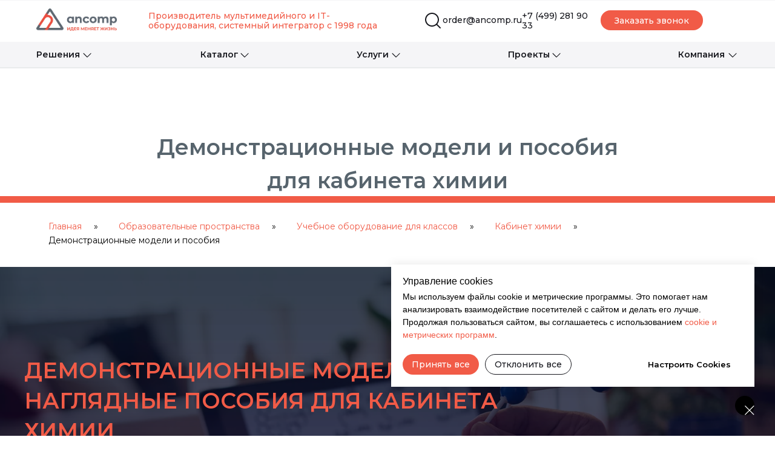

--- FILE ---
content_type: text/html; charset=UTF-8
request_url: https://ancomp.ru/obrazovatelnye-prostranstva/uchebnoe-oborudovanie/kabinet-himii/posobia
body_size: 107619
content:
<!DOCTYPE html> <html lang="ru"> <head> <meta charset="utf-8" /> <meta http-equiv="Content-Type" content="text/html; charset=utf-8" /> <meta name="viewport" content="width=device-width, initial-scale=1.0" /> <!--metatextblock--> <title>Наглядные пособия и модели для кабинета химии</title> <meta name="description" content="Купить наборы демонстрационных моделей и наглядных пособий для кабинета химии в компании Ancomp" /> <meta property="og:url" content="https://ancomp.ru/obrazovatelnye-prostranstva/uchebnoe-oborudovanie/kabinet-himii/posobia" /> <meta property="og:title" content="Наглядные пособия и модели для кабинета химии" /> <meta property="og:description" content="Купить наборы демонстрационных моделей и наглядных пособий для кабинета химии в компании Ancomp" /> <meta property="og:type" content="website" /> <meta property="og:image" content="https://static.tildacdn.com/tild3036-3461-4465-a433-396337643330/photo.jpg" /> <link rel="canonical" href="https://ancomp.ru/obrazovatelnye-prostranstva/uchebnoe-oborudovanie/kabinet-himii/posobia"> <!--/metatextblock--> <meta name="format-detection" content="telephone=no" /> <meta http-equiv="x-dns-prefetch-control" content="on"> <link rel="dns-prefetch" href="https://ws.tildacdn.com"> <link rel="dns-prefetch" href="https://static.tildacdn.com"> <link rel="icon" type="image/png" sizes="32x32" href="https://static.tildacdn.com/tild3063-6337-4133-b461-363335363761/favicon.png" media="(prefers-color-scheme: light)"/> <link rel="icon" type="image/png" sizes="32x32" href="https://static.tildacdn.com/tild3535-3431-4039-b231-656464623539/favicon.png" media="(prefers-color-scheme: dark)"/> <link rel="icon" type="image/svg+xml" sizes="any" href="https://static.tildacdn.com/tild3335-6466-4562-a437-323638353061/favicon.svg"> <link rel="apple-touch-icon" type="image/png" href="https://static.tildacdn.com/tild3362-6266-4966-b263-383462643330/favicon.png"> <link rel="icon" type="image/png" sizes="192x192" href="https://static.tildacdn.com/tild3362-6266-4966-b263-383462643330/favicon.png"> <!-- Assets --> <script src="https://neo.tildacdn.com/js/tilda-fallback-1.0.min.js" async charset="utf-8"></script> <link rel="stylesheet" href="https://static.tildacdn.com/css/tilda-grid-3.0.min.css" type="text/css" media="all" onerror="this.loaderr='y';"/> <link rel="stylesheet" href="https://static.tildacdn.com/ws/project4938706/tilda-blocks-page36665718.min.css?t=1768829161" type="text/css" media="all" onerror="this.loaderr='y';" /> <link rel="preconnect" href="https://fonts.gstatic.com"> <link href="https://fonts.googleapis.com/css2?family=Montserrat:wght@100..900&subset=latin,cyrillic" rel="stylesheet"> <link rel="stylesheet" href="https://static.tildacdn.com/css/tilda-animation-2.0.min.css" type="text/css" media="all" onerror="this.loaderr='y';" /> <link rel="stylesheet" href="https://static.tildacdn.com/css/tilda-popup-1.1.min.css" type="text/css" media="print" onload="this.media='all';" onerror="this.loaderr='y';" /> <noscript><link rel="stylesheet" href="https://static.tildacdn.com/css/tilda-popup-1.1.min.css" type="text/css" media="all" /></noscript> <link rel="stylesheet" href="https://static.tildacdn.com/css/tilda-forms-1.0.min.css" type="text/css" media="all" onerror="this.loaderr='y';" /> <link rel="stylesheet" href="https://static.tildacdn.com/css/tilda-slds-1.4.min.css" type="text/css" media="print" onload="this.media='all';" onerror="this.loaderr='y';" /> <noscript><link rel="stylesheet" href="https://static.tildacdn.com/css/tilda-slds-1.4.min.css" type="text/css" media="all" /></noscript> <link rel="stylesheet" href="https://static.tildacdn.com/css/tilda-catalog-1.1.min.css" type="text/css" media="print" onload="this.media='all';" onerror="this.loaderr='y';" /> <noscript><link rel="stylesheet" href="https://static.tildacdn.com/css/tilda-catalog-1.1.min.css" type="text/css" media="all" /></noscript> <link rel="stylesheet" href="https://static.tildacdn.com/css/tilda-catalog-filters-1.0.min.css" type="text/css" media="all" onerror="this.loaderr='y';" /> <link rel="stylesheet" href="https://static.tildacdn.com/css/tilda-feed-1.1.min.css" type="text/css" media="all" onerror="this.loaderr='y';" /> <link rel="stylesheet" href="https://static.tildacdn.com/css/tilda-menusub-1.0.min.css" type="text/css" media="print" onload="this.media='all';" onerror="this.loaderr='y';" /> <noscript><link rel="stylesheet" href="https://static.tildacdn.com/css/tilda-menusub-1.0.min.css" type="text/css" media="all" /></noscript> <link rel="stylesheet" href="https://static.tildacdn.com/css/tilda-menu-widgeticons-1.0.min.css" type="text/css" media="all" onerror="this.loaderr='y';" /> <link rel="stylesheet" href="https://static.tildacdn.com/css/tilda-cart-1.0.min.css" type="text/css" media="all" onerror="this.loaderr='y';" /> <link rel="stylesheet" href="https://fonts.googleapis.com/css2?family=Montserrat" type="text/css" /> <script nomodule src="https://static.tildacdn.com/js/tilda-polyfill-1.0.min.js" charset="utf-8"></script> <script type="text/javascript">function t_onReady(func) {if(document.readyState!='loading') {func();} else {document.addEventListener('DOMContentLoaded',func);}}
function t_onFuncLoad(funcName,okFunc,time) {if(typeof window[funcName]==='function') {okFunc();} else {setTimeout(function() {t_onFuncLoad(funcName,okFunc,time);},(time||100));}}function t_throttle(fn,threshhold,scope) {return function() {fn.apply(scope||this,arguments);};}function t396_initialScale(t){var e=document.getElementById("rec"+t);if(e){var i=e.querySelector(".t396__artboard");if(i){window.tn_scale_initial_window_width||(window.tn_scale_initial_window_width=document.documentElement.clientWidth);var a=window.tn_scale_initial_window_width,r=[],n,l=i.getAttribute("data-artboard-screens");if(l){l=l.split(",");for(var o=0;o<l.length;o++)r[o]=parseInt(l[o],10)}else r=[320,480,640,960,1200];for(var o=0;o<r.length;o++){var d=r[o];a>=d&&(n=d)}var _="edit"===window.allrecords.getAttribute("data-tilda-mode"),c="center"===t396_getFieldValue(i,"valign",n,r),s="grid"===t396_getFieldValue(i,"upscale",n,r),w=t396_getFieldValue(i,"height_vh",n,r),g=t396_getFieldValue(i,"height",n,r),u=!!window.opr&&!!window.opr.addons||!!window.opera||-1!==navigator.userAgent.indexOf(" OPR/");if(!_&&c&&!s&&!w&&g&&!u){var h=parseFloat((a/n).toFixed(3)),f=[i,i.querySelector(".t396__carrier"),i.querySelector(".t396__filter")],v=Math.floor(parseInt(g,10)*h)+"px",p;i.style.setProperty("--initial-scale-height",v);for(var o=0;o<f.length;o++)f[o].style.setProperty("height","var(--initial-scale-height)");t396_scaleInitial__getElementsToScale(i).forEach((function(t){t.style.zoom=h}))}}}}function t396_scaleInitial__getElementsToScale(t){return t?Array.prototype.slice.call(t.children).filter((function(t){return t&&(t.classList.contains("t396__elem")||t.classList.contains("t396__group"))})):[]}function t396_getFieldValue(t,e,i,a){var r,n=a[a.length-1];if(!(r=i===n?t.getAttribute("data-artboard-"+e):t.getAttribute("data-artboard-"+e+"-res-"+i)))for(var l=0;l<a.length;l++){var o=a[l];if(!(o<=i)&&(r=o===n?t.getAttribute("data-artboard-"+e):t.getAttribute("data-artboard-"+e+"-res-"+o)))break}return r}window.TN_SCALE_INITIAL_VER="1.0",window.tn_scale_initial_window_width=null;</script> <script src="https://static.tildacdn.com/js/jquery-1.10.2.min.js" charset="utf-8" onerror="this.loaderr='y';"></script> <script src="https://static.tildacdn.com/js/tilda-scripts-3.0.min.js" charset="utf-8" defer onerror="this.loaderr='y';"></script> <script src="https://static.tildacdn.com/ws/project4938706/tilda-blocks-page36665718.min.js?t=1768829161" charset="utf-8" async onerror="this.loaderr='y';"></script> <script src="https://static.tildacdn.com/js/tilda-lazyload-1.0.min.js" charset="utf-8" async onerror="this.loaderr='y';"></script> <script src="https://static.tildacdn.com/js/tilda-animation-2.0.min.js" charset="utf-8" async onerror="this.loaderr='y';"></script> <script src="https://static.tildacdn.com/js/tilda-zero-1.1.min.js" charset="utf-8" async onerror="this.loaderr='y';"></script> <script src="https://static.tildacdn.com/js/tilda-popup-1.0.min.js" charset="utf-8" async onerror="this.loaderr='y';"></script> <script src="https://static.tildacdn.com/js/tilda-forms-1.0.min.js" charset="utf-8" async onerror="this.loaderr='y';"></script> <script src="https://static.tildacdn.com/js/hammer.min.js" charset="utf-8" async onerror="this.loaderr='y';"></script> <script src="https://static.tildacdn.com/js/tilda-slds-1.4.min.js" charset="utf-8" async onerror="this.loaderr='y';"></script> <script src="https://static.tildacdn.com/js/tilda-products-1.0.min.js" charset="utf-8" async onerror="this.loaderr='y';"></script> <script src="https://static.tildacdn.com/js/tilda-catalog-1.1.min.js" charset="utf-8" async onerror="this.loaderr='y';"></script> <script src="https://static.tildacdn.com/js/tilda-feed-1.1.min.js" charset="utf-8" async onerror="this.loaderr='y';"></script> <script src="https://static.tildacdn.com/js/tilda-widget-positions-1.0.min.js" charset="utf-8" async onerror="this.loaderr='y';"></script> <script src="https://static.tildacdn.com/js/tilda-menusub-1.0.min.js" charset="utf-8" async onerror="this.loaderr='y';"></script> <script src="https://static.tildacdn.com/js/tilda-menu-1.0.min.js" charset="utf-8" async onerror="this.loaderr='y';"></script> <script src="https://static.tildacdn.com/js/tilda-menu-widgeticons-1.0.min.js" charset="utf-8" async onerror="this.loaderr='y';"></script> <script src="https://static.tildacdn.com/js/tilda-submenublocks-1.0.min.js" charset="utf-8" async onerror="this.loaderr='y';"></script> <script src="https://static.tildacdn.com/js/tilda-cart-1.1.min.js" charset="utf-8" async onerror="this.loaderr='y';"></script> <script src="https://static.tildacdn.com/js/tilda-zero-forms-1.0.min.js" charset="utf-8" async onerror="this.loaderr='y';"></script> <script src="https://static.tildacdn.com/js/tilda-animation-sbs-1.0.min.js" charset="utf-8" async onerror="this.loaderr='y';"></script> <script src="https://static.tildacdn.com/js/tilda-zero-scale-1.0.min.js" charset="utf-8" async onerror="this.loaderr='y';"></script> <script src="https://static.tildacdn.com/js/tilda-zero-fixed-1.0.min.js" charset="utf-8" async onerror="this.loaderr='y';"></script> <script src="https://static.tildacdn.com/js/tilda-skiplink-1.0.min.js" charset="utf-8" async onerror="this.loaderr='y';"></script> <script src="https://static.tildacdn.com/js/tilda-events-1.0.min.js" charset="utf-8" async onerror="this.loaderr='y';"></script> <!-- nominify begin --><meta name="yandex-verification" content="fe42d3bcc714e557" /> <script>

    function arraysAreIntersected(a, b) {
        const set = new Set(a);

        if (b.some(value => set.has(value))) {
            return true;
        }

        return a.some(av => b.some(bv => av.includes(bv)));
    }

    const SESSION_STORAGE_KEY = 'notTrashGoalRegistered';

    // Здесь указать список мусорных площадок.
    const trashReferrers = [
        'game',
        'dsp-',
        'com.',
        'net.',
        'bang.',
        'freeplay.',
        'games',
        'sort',
        'puzzle',
        'block',
        'simulator',
        '.and',
        'animal',
        'color',
        'co.',
        'club.',
        'bubble',
        'shooter',
        'merge.',
        'solitaire',
        'waterpuzzlesort',
        'monster',
        'and.'
    ];

    const searchParams = Array.from(new URLSearchParams(window.location.search).values());

    const isTrashReferrer = trashReferrers.some(x => document.referrer.indexOf(x) > -1)
        || document.referrer.includes(window.location.origin)
        || arraysAreIntersected(searchParams, trashReferrers);

    if (!isTrashReferrer && !sessionStorage.getItem(SESSION_STORAGE_KEY)) {

        const ntGoalInterval = setInterval(() => {
            if (window.ym) {
                // Коды вызова целей 
                ym(62132581, 'reachGoal', 'notrash');
                clearInterval(ntGoalInterval);
            }
        }, 500);

        sessionStorage.setItem(SESSION_STORAGE_KEY, true);
    }

</script> <meta name="zen-verification" content="5uKu1USMZMY938hmAYIxEnFsGCKRywcfFyOFsWBBI6KtY9q66471XcuUazqZQeZJ" /> <script>
  window.uao_settings = {
    interval: 10,
    checkInterval: 2,
    ym: 62132581,
    ym_period_goal_prefix: 'ym_prefix',
    data_layer_prefix: 'dl_prefix',
    callback: function (seconds) { },
  }

  function _typeof(obj) { "@babel/helpers - typeof"; return _typeof = "function" == typeof Symbol && "symbol" == typeof Symbol.iterator ? function (obj) { return typeof obj; } : function (obj) { return obj && "function" == typeof Symbol && obj.constructor === Symbol && obj !== Symbol.prototype ? "symbol" : typeof obj; }, _typeof(obj); }
  function _classCallCheck(instance, Constructor) { if (!(instance instanceof Constructor)) { throw new TypeError("Cannot call a class as a function"); } }
  function _defineProperties(target, props) { for (var i = 0; i < props.length; i++) { var descriptor = props[i]; descriptor.enumerable = descriptor.enumerable || false; descriptor.configurable = true; if ("value" in descriptor) descriptor.writable = true; Object.defineProperty(target, _toPropertyKey(descriptor.key), descriptor); } }
  function _createClass(Constructor, protoProps, staticProps) { if (protoProps) _defineProperties(Constructor.prototype, protoProps); if (staticProps) _defineProperties(Constructor, staticProps); Object.defineProperty(Constructor, "prototype", { writable: false }); return Constructor; }
  function _defineProperty(obj, key, value) { key = _toPropertyKey(key); if (key in obj) { Object.defineProperty(obj, key, { value: value, enumerable: true, configurable: true, writable: true }); } else { obj[key] = value; } return obj; }
  function _toPropertyKey(arg) { var key = _toPrimitive(arg, "string"); return _typeof(key) === "symbol" ? key : String(key); }
  function _toPrimitive(input, hint) { if (_typeof(input) !== "object" || input === null) return input; var prim = input[Symbol.toPrimitive]; if (prim !== undefined) { var res = prim.call(input, hint || "default"); if (_typeof(res) !== "object") return res; throw new TypeError("@@toPrimitive must return a primitive value."); } return (hint === "string" ? String : Number)(input); }
  UAO_COUNT = 'uao_count';
  UAO_GLOBAL_COUNT = 'uao_global_count';
  var UALoop = /*#__PURE__*/function () {
    function UALoop(goalInterval, checkInterval) {
      _classCallCheck(this, UALoop);
      _defineProperty(this, "uao_debugger", new UADebugger());
      this.id = Math.random().toString(36);
      this.goalInterval = goalInterval;
      this.checkInterval = checkInterval;
      this.uao_debugger.isEnabled = true;
    }
    _createClass(UALoop, [{
      key: "targetCount",
      get: function get() {
        return Math.ceil(this.goalInterval / this.checkInterval);
      }
    }, {
      key: "calculate",
      value: function calculate() {
        var _sessionStorage$getIt, _sessionStorage$getIt2;
        var currentCount = (_sessionStorage$getIt = +sessionStorage.getItem(UAO_COUNT)) !== null && _sessionStorage$getIt !== void 0 ? _sessionStorage$getIt : 0;
        currentCount = currentCount + 1;
        sessionStorage.setItem(UAO_COUNT, currentCount.toString());
        var globalCount = (_sessionStorage$getIt2 = +sessionStorage.getItem(UAO_GLOBAL_COUNT)) !== null && _sessionStorage$getIt2 !== void 0 ? _sessionStorage$getIt2 : 0;
        globalCount = globalCount + 1;
        sessionStorage.setItem(UAO_GLOBAL_COUNT, globalCount.toString());
        this.uao_debugger.log("".concat(currentCount, " / ").concat(this.targetCount));
        return currentCount === this.targetCount;
      }
    }]);
    return UALoop;
  }();
  var UAObserver = /*#__PURE__*/function () {
    function UAObserver(isLoggingEnabled) {
      _classCallCheck(this, UAObserver);
      _defineProperty(this, "events", ['touchmove', 'blur', 'focus', 'focusin', 'focusout', 'resize', 'scroll', 'click', 'dblclick', 'mousedown', 'mouseup', 'mousemove', 'mouseover', 'mouseout', 'mouseenter', 'mouseleave', 'change', 'select', 'submit', 'keydown', 'keypress', 'keyup', 'error', 'load'
        //'unload'
      ]);
      _defineProperty(this, "loop", void 0);
      _defineProperty(this, "uao_debugger", new UADebugger());
      _defineProperty(this, "settings", window.uao_settings);
      _defineProperty(this, "commit", false);
      if (isLoggingEnabled) this.uao_debugger.isEnabled = true;
    }
    _createClass(UAObserver, [{
      key: "loop",
      set: function set(value) {
        this.loop = value;
      }
    }, {
      key: "start",
      value: function start() {
        this.addListeners();
        this.init();
      }
    }, {
      key: "addListeners",
      value: function addListeners() {
        var _this = this;
        this.events.forEach(function (evtName) {
          window.addEventListener(evtName, function (e) {
            if (e.isTrusted) {
              _this.commit = true;
            }
          });
        });
      }
    }, {
      key: "init",
      value: function init() {
        this.loop = new UALoop(this.settings.interval, this.settings.checkInterval);
        //this.uao_debugger.log('init', this.loop.id)
        this.setInterval();
      }
    }, {
      key: "setInterval",
      value: function setInterval() {
        var _this2 = this;
        if (+sessionStorage.getItem(UAO_COUNT) <= 0) sessionStorage.setItem(UAO_COUNT, '0');
        if (+sessionStorage.getItem(UAO_GLOBAL_COUNT) <= 0) sessionStorage.setItem(UAO_GLOBAL_COUNT, '0');
        var interval = window.setInterval(function () {
          if (_this2.commit && _this2.loop.calculate()) {
            clearInterval(interval);
            if (_this2.settings) {
              //this.uao_debugger.log('Достижение интервала активности основной цели');

              var globalCount = sessionStorage.getItem(UAO_GLOBAL_COUNT);
              var globalSeconds = globalCount * _this2.settings.checkInterval;
              if (_this2.settings.callback) _this2.settings.callback(globalSeconds);
              if (_this2.settings.ym_period_goal_prefix && _this2.settings.ym && window.ym) {
                //this.uao_debugger.log('Достижение интервала активности периодической цели');
                window.ym(_this2.settings.ym, 'reachGoal', "".concat(_this2.settings.ym_period_goal_prefix).concat(globalSeconds));
              }
              if (_this2.settings.data_layer_prefix && window.dataLayer) {
                window.dataLayer.push({
                  event: "".concat(_this2.settings.data_layer_prefix).concat(globalSeconds)
                });
              }
            }
            sessionStorage.setItem(UAO_COUNT, '0');
            _this2.init();
          }
          _this2.commit = false;
        }, this.loop.checkInterval * 1000);
      }
    }]);
    return UAObserver;
  }();
  var UADebugger = /*#__PURE__*/function () {
    function UADebugger() {
      _classCallCheck(this, UADebugger);
      _defineProperty(this, "isEnabled", false);
    }
    _createClass(UADebugger, [{
      key: "isEnabled",
      set: function set(value) {
        this.isEnabled = value;
      }
    }, {
      key: "log",
      value: function log(message) {
        var _console;
        for (var _len = arguments.length, args = new Array(_len > 1 ? _len - 1 : 0), _key = 1; _key < _len; _key++) {
          args[_key - 1] = arguments[_key];
        }
        if (this.isEnabled) (_console = console).log.apply(_console, [message].concat(args));
      }
    }]);
    return UADebugger;
  }();
  new UAObserver(true).start();
</script><!-- nominify end --><script type="text/javascript">window.dataLayer=window.dataLayer||[];</script> <script type="text/javascript">(function() {if((/bot|google|yandex|baidu|bing|msn|duckduckbot|teoma|slurp|crawler|spider|robot|crawling|facebook/i.test(navigator.userAgent))===false&&typeof(sessionStorage)!='undefined'&&sessionStorage.getItem('visited')!=='y'&&document.visibilityState){var style=document.createElement('style');style.type='text/css';style.innerHTML='@media screen and (min-width: 980px) {.t-records {opacity: 0;}.t-records_animated {-webkit-transition: opacity ease-in-out .2s;-moz-transition: opacity ease-in-out .2s;-o-transition: opacity ease-in-out .2s;transition: opacity ease-in-out .2s;}.t-records.t-records_visible {opacity: 1;}}';document.getElementsByTagName('head')[0].appendChild(style);function t_setvisRecs(){var alr=document.querySelectorAll('.t-records');Array.prototype.forEach.call(alr,function(el) {el.classList.add("t-records_animated");});setTimeout(function() {Array.prototype.forEach.call(alr,function(el) {el.classList.add("t-records_visible");});sessionStorage.setItem("visited","y");},400);}
document.addEventListener('DOMContentLoaded',t_setvisRecs);}})();</script></head> <body class="t-body" style="margin:0;"> <!--allrecords--> <div id="allrecords" class="t-records" data-hook="blocks-collection-content-node" data-tilda-project-id="4938706" data-tilda-page-id="36665718" data-tilda-page-alias="obrazovatelnye-prostranstva/uchebnoe-oborudovanie/kabinet-himii/posobia" data-tilda-formskey="271dfab9134024d370660876b4938706" data-tilda-lazy="yes" data-tilda-project-lang="RU" data-tilda-root-zone="com" data-tilda-project-headcode="yes" data-tilda-ts="y" data-tilda-project-country="RU"> <!--header--> <header id="t-header" class="t-records" data-hook="blocks-collection-content-node" data-tilda-project-id="4938706" data-tilda-page-id="51185005" data-tilda-page-alias="header-new" data-tilda-formskey="271dfab9134024d370660876b4938706" data-tilda-lazy="yes" data-tilda-project-lang="RU" data-tilda-root-zone="com" data-tilda-project-headcode="yes" data-tilda-ts="y" data-tilda-project-country="RU"> <div id="rec766676059" class="r t-rec" style=" " data-animationappear="off" data-record-type="360"> <!-- T360 --> <style>@media screen and (min-width:980px){.t-records{opacity:0;}.t-records_animated{-webkit-transition:opacity ease-in-out 0.5s;-moz-transition:opacity ease-in-out 0.5s;-o-transition:opacity ease-in-out 0.5s;transition:opacity ease-in-out 0.5s;}.t-records.t-records_visible,.t-records .t-records{opacity:1;}}</style> <script>t_onReady(function() {var allRecords=document.querySelector('.t-records');window.addEventListener('pageshow',function(event) {if(event.persisted) {allRecords.classList.add('t-records_visible');}});var rec=document.querySelector('#rec766676059');if(!rec) return;rec.setAttribute('data-animationappear','off');rec.style.opacity='1';allRecords.classList.add('t-records_animated');setTimeout(function() {allRecords.classList.add('t-records_visible');},200);});</script> <script>t_onReady(function() {var selects='button:not(.t-submit):not(.t835__btn_next):not(.t835__btn_prev):not(.t835__btn_result):not(.t862__btn_next):not(.t862__btn_prev):not(.t862__btn_result):not(.t854__news-btn):not(.t862__btn_next),' +
'a:not([href*="#"]):not(.carousel-control):not(.t-carousel__control):not(.t807__btn_reply):not([href^="#price"]):not([href^="javascript"]):not([href^="mailto"]):not([href^="tel"]):not([href^="link_sub"]):not(.js-feed-btn-show-more):not(.t367__opener):not([href^="https://www.dropbox.com/"])';var elements=document.querySelectorAll(selects);Array.prototype.forEach.call(elements,function(element) {if(element.getAttribute('data-menu-submenu-hook')) return;element.addEventListener('click',function(event) {var goTo=this.getAttribute('href');if(goTo!==null&&!goTo.startsWith('#')) {var ctrl=event.ctrlKey;var cmd=event.metaKey&&navigator.platform.indexOf('Mac')!==-1;if(!ctrl&&!cmd) {var target=this.getAttribute('target');if(target!=='_blank') {event.preventDefault();var allRecords=document.querySelector('.t-records');if(allRecords) {allRecords.classList.remove('t-records_visible');}
setTimeout(function() {window.location=goTo;},500);}}}});});});</script> </div> <div id="rec799860080" class="r t-rec" style=" " data-animationappear="off" data-record-type="1093"> <!-- t1093 --> <div class="t1093"> <div class="t-popup t-popup-disabled-bg" data-popup-disabled-bg="y" data-anim="fadein" data-anim-timeout="0.3" data-tooltip-hook="#zakazatzvonok" data-popup-rec-ids="799857759"
role="dialog"
aria-modal="true"
tabindex="-1"> <div class="t-popup__container t-width t-valign_middle"> </div> </div> <div class="t-popup__bg"></div></div> <style>#rec799857759[data-record-type="396"],#rec799857759[data-parenttplid="396"]{display:none;}.t1093 .t-popup #rec799857759[data-record-type="396"],.t1093 .t-popup #rec799857759[data-parenttplid="396"]{display:block;}</style> <style>#rec799860080 .t1093 .t-popup__bg{background-color:rgba(0,0,0,0.50);-webkit-backdrop-filter:blur(4px);backdrop-filter:blur(4px);}</style> <style>#rec799860080 .t1093 .t-popup{z-index:1000;}#rec799860080 .t1093 .t-popup + .t-popup__bg{z-index:999;}</style> <style>#rec799860080 .t1093 .t-popup.t-popup-anim-fadein .t-popup__container{transition-timing-function:ease-in-out;}</style> <script>t_onReady(function() {t_onFuncLoad('t1093__init',function() {t1093__init('799860080');});t_onFuncLoad('t1093__initPopup',function() {t1093__initPopup('799860080');});});</script> </div> <div id="rec799857759" class="r t-rec" style=" " data-animationappear="off" data-record-type="396"> <!-- T396 --> <style>#rec799857759 .t396__artboard {height:840px;}#rec799857759 .t396__filter {height:840px;}#rec799857759 .t396__carrier{height:840px;background-position:center center;background-attachment:scroll;background-size:cover;background-repeat:no-repeat;}@media screen and (max-width:1199px) {#rec799857759 .t396__artboard,#rec799857759 .t396__filter,#rec799857759 .t396__carrier {}#rec799857759 .t396__filter {}#rec799857759 .t396__carrier {background-attachment:scroll;}}@media screen and (max-width:959px) {#rec799857759 .t396__artboard,#rec799857759 .t396__filter,#rec799857759 .t396__carrier {height:830px;}#rec799857759 .t396__filter {}#rec799857759 .t396__carrier {background-attachment:scroll;}}@media screen and (max-width:639px) {#rec799857759 .t396__artboard,#rec799857759 .t396__filter,#rec799857759 .t396__carrier {height:800px;}#rec799857759 .t396__filter {}#rec799857759 .t396__carrier {background-attachment:scroll;}}@media screen and (max-width:479px) {#rec799857759 .t396__artboard,#rec799857759 .t396__filter,#rec799857759 .t396__carrier {height:870px;}#rec799857759 .t396__filter {}#rec799857759 .t396__carrier {background-attachment:scroll;}}#rec799857759 .tn-elem[data-elem-id="1768405103710"]{z-index:3;top:-420px;;left:-700px;;width:200%;height:200%;}#rec799857759 .tn-elem[data-elem-id="1768405103710"] .tn-atom{border-radius:0px 0px 0px 0px;background-position:center center;border-width:var(--t396-borderwidth,0);border-style:var(--t396-borderstyle,solid);border-color:var(--t396-bordercolor,transparent);transition:background-color var(--t396-speedhover,0s) ease-in-out,color var(--t396-speedhover,0s) ease-in-out,border-color var(--t396-speedhover,0s) ease-in-out,box-shadow var(--t396-shadowshoverspeed,0.2s) ease-in-out;}@media screen and (max-width:1199px){#rec799857759 .tn-elem[data-elem-id="1768405103710"]{display:table;left:-512px;;}}@media screen and (max-width:959px){#rec799857759 .tn-elem[data-elem-id="1768405103710"]{display:table;top:-415px;;left:-320px;;}}@media screen and (max-width:639px){#rec799857759 .tn-elem[data-elem-id="1768405103710"]{display:table;top:-400px;;left:-240px;;}}@media screen and (max-width:479px){#rec799857759 .tn-elem[data-elem-id="1768405103710"]{display:table;top:-435px;;left:-160px;;}}#rec799857759 .tn-elem[data-elem-id="1712651448132"]{z-index:3;top:0px;;left:calc(50% - 600px + 266px);;width:669px;height:840px;}#rec799857759 .tn-elem[data-elem-id="1712651448132"] .tn-atom{border-radius:0px 0px 0px 0px;background-color:#ffffff;background-position:center center;border-width:var(--t396-borderwidth,0);border-style:var(--t396-borderstyle,solid);border-color:var(--t396-bordercolor,transparent);transition:background-color var(--t396-speedhover,0s) ease-in-out,color var(--t396-speedhover,0s) ease-in-out,border-color var(--t396-speedhover,0s) ease-in-out,box-shadow var(--t396-shadowshoverspeed,0.2s) ease-in-out;}@media screen and (max-width:1199px){#rec799857759 .tn-elem[data-elem-id="1712651448132"]{display:table;left:calc(50% - 480px + 146px);;}}@media screen and (max-width:959px){#rec799857759 .tn-elem[data-elem-id="1712651448132"]{display:table;left:calc(50% - 320px + 0px);;width:640px;height:830px;}}@media screen and (max-width:639px){#rec799857759 .tn-elem[data-elem-id="1712651448132"]{display:table;width:480px;height:800px;}}@media screen and (max-width:479px){#rec799857759 .tn-elem[data-elem-id="1712651448132"]{display:table;width:320px;height:870px;}}#rec799857759 .tn-elem[data-elem-id="1712651511446"]{color:#17181e;text-align:center;z-index:3;top:43px;;left:calc(50% - 600px + 370px);;width:460px;height:auto;}#rec799857759 .tn-elem[data-elem-id="1712651511446"] .tn-atom{vertical-align:middle;color:#17181e;font-size:30px;font-family:'Montserrat',Arial,sans-serif;line-height:1.55;font-weight:600;background-position:center center;border-width:var(--t396-borderwidth,0);border-style:var(--t396-borderstyle,solid);border-color:var(--t396-bordercolor,transparent);transition:background-color var(--t396-speedhover,0s) ease-in-out,color var(--t396-speedhover,0s) ease-in-out,border-color var(--t396-speedhover,0s) ease-in-out,box-shadow var(--t396-shadowshoverspeed,0.2s) ease-in-out;--t396-shadow-text-opacity:100%;text-shadow:var(--t396-shadow-text-x,0px) var(--t396-shadow-text-y,0px) var(--t396-shadow-text-blur,0px) rgba(var(--t396-shadow-text-color),var(--t396-shadow-text-opacity,100%));}@media screen and (max-width:1199px){#rec799857759 .tn-elem[data-elem-id="1712651511446"]{display:table;top:43px;;left:calc(50% - 480px + 250px);;height:auto;}}@media screen and (max-width:959px){#rec799857759 .tn-elem[data-elem-id="1712651511446"]{display:table;top:13px;;left:calc(50% - 320px + 90px);;height:auto;}}@media screen and (max-width:639px){#rec799857759 .tn-elem[data-elem-id="1712651511446"]{display:table;top:25px;;left:calc(50% - 240px + 10px);;height:auto;}#rec799857759 .tn-elem[data-elem-id="1712651511446"] .tn-atom{font-size:20px;background-size:cover;}}@media screen and (max-width:479px){#rec799857759 .tn-elem[data-elem-id="1712651511446"]{display:table;top:23px;;left:calc(50% - 160px + -70px);;height:auto;}}#rec799857759 .tn-elem[data-elem-id="1712651597638"]{color:#17181e;text-align:center;z-index:3;top:90px;;left:calc(50% - 600px + 320px);;width:560px;height:auto;}#rec799857759 .tn-elem[data-elem-id="1712651597638"] .tn-atom{vertical-align:middle;color:#17181e;font-size:18px;font-family:'Montserrat',Arial,sans-serif;line-height:1.55;font-weight:500;background-position:center center;border-width:var(--t396-borderwidth,0);border-style:var(--t396-borderstyle,solid);border-color:var(--t396-bordercolor,transparent);transition:background-color var(--t396-speedhover,0s) ease-in-out,color var(--t396-speedhover,0s) ease-in-out,border-color var(--t396-speedhover,0s) ease-in-out,box-shadow var(--t396-shadowshoverspeed,0.2s) ease-in-out;--t396-shadow-text-opacity:100%;text-shadow:var(--t396-shadow-text-x,0px) var(--t396-shadow-text-y,0px) var(--t396-shadow-text-blur,0px) rgba(var(--t396-shadow-text-color),var(--t396-shadow-text-opacity,100%));}@media screen and (max-width:1199px){#rec799857759 .tn-elem[data-elem-id="1712651597638"]{display:table;top:90px;;left:calc(50% - 480px + 200px);;height:auto;}}@media screen and (max-width:959px){#rec799857759 .tn-elem[data-elem-id="1712651597638"]{display:table;top:60px;;left:calc(50% - 320px + 40px);;height:auto;}}@media screen and (max-width:639px){#rec799857759 .tn-elem[data-elem-id="1712651597638"]{display:table;top:56px;;left:calc(50% - 240px + -40px);;height:auto;}#rec799857759 .tn-elem[data-elem-id="1712651597638"] .tn-atom{font-size:14px;background-size:cover;}}@media screen and (max-width:479px){#rec799857759 .tn-elem[data-elem-id="1712651597638"]{display:table;top:54px;;left:calc(50% - 160px + 42px);;width:237px;height:auto;}}#rec799857759 .tn-elem[data-elem-id="1712651637835"]{z-index:3;top:179px;;left:calc(50% - 600px + 370px);;width:460px;height:auto;}#rec799857759 .tn-elem[data-elem-id="1712651637835"] .tn-atom{background-position:center center;border-width:var(--t396-borderwidth,0);border-style:var(--t396-borderstyle,solid);border-color:var(--t396-bordercolor,transparent);transition:background-color var(--t396-speedhover,0s) ease-in-out,color var(--t396-speedhover,0s) ease-in-out,border-color var(--t396-speedhover,0s) ease-in-out,box-shadow var(--t396-shadowshoverspeed,0.2s) ease-in-out;}@media screen and (max-width:1199px){#rec799857759 .tn-elem[data-elem-id="1712651637835"]{display:table;top:180px;;left:calc(50% - 480px + 250px);;height:auto;}}@media screen and (max-width:959px){#rec799857759 .tn-elem[data-elem-id="1712651637835"]{display:table;top:158px;;left:calc(50% - 320px + 90px);;height:auto;}}@media screen and (max-width:639px){#rec799857759 .tn-elem[data-elem-id="1712651637835"]{display:table;top:146px;;left:calc(50% - 240px + 30px);;width:420px;height:auto;}}@media screen and (max-width:479px){#rec799857759 .tn-elem[data-elem-id="1712651637835"]{display:table;top:178px;;left:calc(50% - 160px + 10px);;width:300px;height:auto;}}#rec799857759 .tn-elem[data-elem-id="1712668457298"]{z-index:3;top:11px;;left:calc(50% - 600px + 888px);;width:32px;height:32px;}#rec799857759 .tn-elem[data-elem-id="1712668457298"] .tn-atom{border-radius:0px 0px 0px 0px;background-position:center center;background-size:cover;background-repeat:no-repeat;border-width:var(--t396-borderwidth,0);border-style:var(--t396-borderstyle,solid);border-color:var(--t396-bordercolor,transparent);transition:background-color var(--t396-speedhover,0s) ease-in-out,color var(--t396-speedhover,0s) ease-in-out,border-color var(--t396-speedhover,0s) ease-in-out,box-shadow var(--t396-shadowshoverspeed,0.2s) ease-in-out;}@media screen and (max-width:1199px){#rec799857759 .tn-elem[data-elem-id="1712668457298"]{display:table;top:11px;;left:calc(50% - 480px + 768px);;}}@media screen and (max-width:959px){#rec799857759 .tn-elem[data-elem-id="1712668457298"]{display:table;top:26px;;left:calc(50% - 320px + 580px);;width:20px;height:20px;}}@media screen and (max-width:639px){#rec799857759 .tn-elem[data-elem-id="1712668457298"]{display:table;top:25px;;left:calc(50% - 240px + 438px);;}}@media screen and (max-width:479px){#rec799857759 .tn-elem[data-elem-id="1712668457298"]{display:table;top:15px;;left:calc(50% - 160px + 290px);;}}#rec799857759 .tn-elem[data-elem-id="1751537003686"]{color:#000000;text-align:center;z-index:3;top:125px;;left:calc(50% - 600px + 320px);;width:560px;height:auto;}#rec799857759 .tn-elem[data-elem-id="1751537003686"] .tn-atom{vertical-align:middle;color:#000000;font-size:14px;font-family:'Montserrat',Arial,sans-serif;line-height:1.55;font-weight:400;background-position:center center;border-width:var(--t396-borderwidth,0);border-style:var(--t396-borderstyle,solid);border-color:var(--t396-bordercolor,transparent);transition:background-color var(--t396-speedhover,0s) ease-in-out,color var(--t396-speedhover,0s) ease-in-out,border-color var(--t396-speedhover,0s) ease-in-out,box-shadow var(--t396-shadowshoverspeed,0.2s) ease-in-out;--t396-shadow-text-opacity:100%;text-shadow:var(--t396-shadow-text-x,0px) var(--t396-shadow-text-y,0px) var(--t396-shadow-text-blur,0px) rgba(var(--t396-shadow-text-color),var(--t396-shadow-text-opacity,100%));}@media screen and (max-width:1199px){#rec799857759 .tn-elem[data-elem-id="1751537003686"]{display:table;top:122px;;left:calc(50% - 480px + 200px);;height:auto;}}@media screen and (max-width:959px){#rec799857759 .tn-elem[data-elem-id="1751537003686"]{display:table;top:92px;;left:calc(50% - 320px + 40px);;height:auto;}}@media screen and (max-width:639px){#rec799857759 .tn-elem[data-elem-id="1751537003686"]{display:table;top:78px;;left:calc(50% - 240px + -40px);;height:auto;}}@media screen and (max-width:479px){#rec799857759 .tn-elem[data-elem-id="1751537003686"]{display:table;top:101px;;left:calc(50% - 160px + 45px);;width:230px;height:auto;}}</style> <div class='t396'> <div class="t396__artboard" data-artboard-recid="799857759" data-artboard-screens="320,480,640,960,1200" data-artboard-height="840" data-artboard-valign="center" data-artboard-upscale="grid" data-artboard-height-res-320="870" data-artboard-height-res-480="800" data-artboard-height-res-640="830"> <div class="t396__carrier" data-artboard-recid="799857759"></div> <div class="t396__filter" data-artboard-recid="799857759"></div> <div class='t396__elem tn-elem tn-elem__7998577591768405103710' data-elem-id='1768405103710' data-elem-type='shape' data-field-top-value="-420" data-field-left-value="-700" data-field-height-value="200" data-field-width-value="200" data-field-axisy-value="top" data-field-axisx-value="left" data-field-container-value="window" data-field-topunits-value="px" data-field-leftunits-value="px" data-field-heightunits-value="%" data-field-widthunits-value="%" data-field-widthmode-value="fixed" data-field-heightmode-value="fixed" data-field-top-res-320-value="-435" data-field-left-res-320-value="-160" data-field-top-res-480-value="-400" data-field-left-res-480-value="-240" data-field-top-res-640-value="-415" data-field-left-res-640-value="-320" data-field-left-res-960-value="-512"> <div class='tn-atom'> </div> </div> <div class='t396__elem tn-elem tn-elem__7998577591712651448132' data-elem-id='1712651448132' data-elem-type='shape' data-field-top-value="0" data-field-left-value="266" data-field-height-value="840" data-field-width-value="669" data-field-axisy-value="top" data-field-axisx-value="left" data-field-container-value="grid" data-field-topunits-value="px" data-field-leftunits-value="px" data-field-heightunits-value="px" data-field-widthunits-value="px" data-field-height-res-320-value="870" data-field-width-res-320-value="320" data-field-height-res-480-value="800" data-field-width-res-480-value="480" data-field-left-res-640-value="0" data-field-height-res-640-value="830" data-field-width-res-640-value="640" data-field-left-res-960-value="146"> <div class='tn-atom'> </div> </div> <div class='t396__elem tn-elem tn-elem__7998577591712651511446' data-elem-id='1712651511446' data-elem-type='text' data-field-top-value="43" data-field-left-value="370" data-field-height-value="47" data-field-width-value="460" data-field-axisy-value="top" data-field-axisx-value="left" data-field-container-value="grid" data-field-topunits-value="px" data-field-leftunits-value="px" data-field-heightunits-value="px" data-field-widthunits-value="px" data-field-textfit-value="autoheight" data-field-fontsize-value="30" data-field-top-res-320-value="23" data-field-left-res-320-value="-70" data-field-top-res-480-value="25" data-field-left-res-480-value="10" data-field-fontsize-res-480-value="20" data-field-top-res-640-value="13" data-field-left-res-640-value="90" data-field-top-res-960-value="43" data-field-left-res-960-value="250"> <div class='tn-atom'field='tn_text_1712651511446'>Заказать звонок</div> </div> <div class='t396__elem tn-elem tn-elem__7998577591712651597638' data-elem-id='1712651597638' data-elem-type='text' data-field-top-value="90" data-field-left-value="320" data-field-height-value="28" data-field-width-value="560" data-field-axisy-value="top" data-field-axisx-value="left" data-field-container-value="grid" data-field-topunits-value="px" data-field-leftunits-value="px" data-field-heightunits-value="px" data-field-widthunits-value="px" data-field-textfit-value="autoheight" data-field-fontsize-value="18" data-field-top-res-320-value="54" data-field-left-res-320-value="42" data-field-width-res-320-value="237" data-field-top-res-480-value="56" data-field-left-res-480-value="-40" data-field-fontsize-res-480-value="14" data-field-top-res-640-value="60" data-field-left-res-640-value="40" data-field-top-res-960-value="90" data-field-left-res-960-value="200"> <div class='tn-atom'field='tn_text_1712651597638'>Мы свяжемся с вами в ближайшее время</div> </div> <div class='t396__elem tn-elem tn-elem__7998577591712651637835' data-elem-id='1712651637835' data-elem-type='form' data-field-top-value="179" data-field-left-value="370" data-field-height-value="602" data-field-width-value="460" data-field-axisy-value="top" data-field-axisx-value="left" data-field-container-value="grid" data-field-topunits-value="px" data-field-leftunits-value="px" data-field-heightunits-value="px" data-field-widthunits-value="px" data-field-heightmode-value="hug" data-field-top-res-320-value="178" data-field-left-res-320-value="10" data-field-width-res-320-value="300" data-field-top-res-480-value="146" data-field-left-res-480-value="30" data-field-width-res-480-value="420" data-field-top-res-640-value="158" data-field-left-res-640-value="90" data-field-top-res-960-value="180" data-field-left-res-960-value="250" data-field-inputpos-value="v" data-field-inputfontfamily-value="Montserrat" data-field-fieldfontfamily-value="Montserrat" data-field-buttonhovercolor-value="#f15b47" data-field-buttonhoverbgcolor-value="#ffffff" data-field-buttonhoverbordercolor-value="#f15b47" data-field-inputfontsize-value="16" data-field-inputfontweight-value="400" data-field-inputcolor-value="#000000" data-field-inputbgcolor-value="#ffffff" data-field-inputbordercolor-value="#000000" data-field-inputbordersize-value="1" data-field-inputheight-value="50" data-field-inputmargbottom-value="20" data-field-inputmargright-value="20" data-field-inputtitlefontsize-value="16" data-field-inputtitlefontweight-value="400" data-field-inputtitlecolor-value="#585867" data-field-inputtitlemargbottom-value="5" data-field-inputelscolor-value="#585867" data-field-inputelsfontweight-value="400" data-field-inputelsfontsize-value="14" data-field-inputsstyle-value="y" data-field-buttontitle-value="Отправить" data-field-buttonalign-value="center" data-field-buttoncolor-value="#ffffff" data-field-buttonbgcolor-value="#f15b47" data-field-buttonbordercolor-value="#f15b47" data-field-buttonbordersize-value="1" data-field-buttonradius-value="30" data-field-buttonwidth-value="460" data-field-buttonheight-value="41" data-field-buttonfontfamily-value="Montserrat" data-field-buttonfontsize-value="14" data-field-buttonfontweight-value="500" data-field-formname-value="Заказать звонок Header" data-field-formmsgurl-value="/thank-you-page" data-field-receivers-value="aea73bd1870f22345635d00b0abc3a41,3b6b8b6155b422953b8edb147100c3df,4f22247196bb2a6a26cc966831cf7ffd,31114736c402859eb24093504b23decd" data-field-buttonwidth-res-320-value="300" data-field-inputfontsize-res-480-value="14" data-field-inputtitlefontsize-res-480-value="14" data-field-inputelsfontsize-res-480-value="12" data-field-buttonwidth-res-480-value="420"> <div class='tn-atom tn-atom__form'></div> <!--googleoff: all--> <!--noindex--> <div data-nosnippet="true" class="tn-atom__inputs-wrapp" style="display:none;"> <textarea class="tn-atom__inputs-textarea">[{"lid":"1712651637837","ls":"10","loff":"","li_parent_id":"","li_type":"nm","li_title":"\u0418\u043c\u044f","li_name":"name","li_nm":"name"},{"lid":"1712651637836","ls":"20","loff":"","li_parent_id":"","li_type":"ph","li_title":"\u0422\u0435\u043b\u0435\u0444\u043e\u043d *","li_mask":"+7 (999) 999-9999","li_req":"y","li_nm":"Phone"},{"lid":"1712651703327","ls":"30","loff":"","li_parent_id":"","li_type":"em","li_title":"\u041f\u043e\u0447\u0442\u0430 *","li_name":"email","li_req":"y","li_nm":"email"},{"lid":"1712651741852","ls":"40","loff":"","li_parent_id":"","li_type":"in","li_title":"\u041a\u043e\u043c\u043c\u0435\u043d\u0442\u0430\u0440\u0438\u0439","li_name":"Text","li_nm":"Text"},{"lid":"1751536295454","ls":"50","loff":"","li_parent_id":"","li_type":"sb","li_title":"\u0425\u043e\u0447\u0443 \u043f\u043e\u043b\u0443\u0447\u0430\u0442\u044c \u043d\u043e\u0432\u043e\u0441\u0442\u043d\u0443\u044e \u0440\u0430\u0441\u0441\u044b\u043b\u043a\u0443 Ancomp*","li_variants":"\n\u0414\u0430\n\u041d\u0435\u0442\n\u0423\u0436\u0435 \u043f\u043e\u0434\u043f\u0438\u0441\u0430\u043d(\u0430)","li_name":"podpiska","li_req":"y","li_nm":"podpiska"},{"lid":"1712652086690","ls":"60","loff":"","li_parent_id":"","li_type":"cb","li_label":"\u041d\u0430\u0436\u0438\u043c\u0430\u044f \u043a\u043d\u043e\u043f\u043a\u0443 \u00ab\u041e\u0442\u043f\u0440\u0430\u0432\u0438\u0442\u044c\u00bb, \u044f \u0434\u0430\u044e \u0441\u0432\u043e\u0435 <a href=\"https:\/\/ancomp.ru\/soglasie-na-obrabotku-personalnyh-dannyh\" target=\"_blank\" rel=\"noreferrer noopener nofollow\" style=\"color: rgb(241, 91, 71);\">C\u043e\u0433\u043b\u0430\u0441\u0438\u0435<\/a> \u043d\u0430 \u043e\u0431\u0440\u0430\u0431\u043e\u0442\u043a\u0443 \u043c\u043e\u0438\u0445 \u043f\u0435\u0440\u0441\u043e\u043d\u0430\u043b\u044c\u043d\u044b\u0445 \u0434\u0430\u043d\u043d\u044b\u0445 \u0432 \u0441\u043e\u043e\u0442\u0432\u0435\u0442\u0441\u0442\u0432\u0438\u0438 \u0441 \u0424\u0435\u0434\u0435\u0440\u0430\u043b\u044c\u043d\u044b\u043c \u0437\u0430\u043a\u043e\u043d\u043e\u043c \u043e\u0442 27.07.2006 \u0433\u043e\u0434\u0430 \u2116 152-\u0424\u0417 \u00ab\u041e \u043f\u0435\u0440\u0441\u043e\u043d\u0430\u043b\u044c\u043d\u044b\u0445 \u0434\u0430\u043d\u043d\u044b\u0445\u00bb \u043d\u0430 \u0443\u0441\u043b\u043e\u0432\u0438\u044f\u0445 \u0438 \u0434\u043b\u044f \u0446\u0435\u043b\u0435\u0439, \u043e\u043f\u0440\u0435\u0434\u0435\u043b\u0435\u043d\u043d\u044b\u0445 <a href=\"https:\/\/ancomp.ru\/politika-konfidencialnosti-personalnyh-dannyh-polzovatelej\" target=\"_blank\" rel=\"nofollow noreferrer noopener\" style=\"color: rgb(241, 91, 71);\">\u041f\u043e\u043b\u0438\u0442\u0438\u043a\u043e\u0439 \u043a\u043e\u043d\u0444\u0438\u0434\u0435\u043d\u0446\u0438\u0430\u043b\u044c\u043d\u043e\u0441\u0442\u0438<\/a>.","li_name":"soglasie","li_req":"y","li_nm":"soglasie"}]</textarea> </div> <!-- Form export deps: https://static.tildacdn.com/css/tilda-zero-form-errorbox.min.css https://static.tildacdn.com/css/tilda-zero-form-horizontal.min.css https://static.tildacdn.com/js/tilda-phone-mask-1.1.min.js https://static.tildacdn.com/css/tilda-date-picker-1.0.min.css https://static.tildacdn.com/js/tilda-date-picker-1.0.min.js https://static.tildacdn.com/js/tilda-calc-1.0.min.js https://static.tildacdn.com/js/tilda-upwidget-1.1.min.js https://static.tildacdn.com/js/uploadcare-3.x.full.min.js https://static.tildacdn.com/js/uploadcare-3.x.min.js https://static.tildacdn.com/js/tilda-range-1.0.min.js https://static.tildacdn.com/css/tilda-range-1.0.min.css https://static.tildacdn.com/js/tilda-img-select-1.0.min.js https://static.tildacdn.com/css/tilda-img-select-1.0.min.css --> <!--/noindex--> <!--googleon: all--> </div> <div class='t396__elem tn-elem tn-elem__7998577591712668457298' data-elem-id='1712668457298' data-elem-type='shape' data-field-top-value="11" data-field-left-value="888" data-field-height-value="32" data-field-width-value="32" data-field-axisy-value="top" data-field-axisx-value="left" data-field-container-value="grid" data-field-topunits-value="px" data-field-leftunits-value="px" data-field-heightunits-value="px" data-field-widthunits-value="px" data-field-top-res-320-value="15" data-field-left-res-320-value="290" data-field-top-res-480-value="25" data-field-left-res-480-value="438" data-field-top-res-640-value="26" data-field-left-res-640-value="580" data-field-height-res-640-value="20" data-field-width-res-640-value="20" data-field-top-res-960-value="11" data-field-left-res-960-value="768"> <a class='tn-atom t-bgimg' href="#closepopup" data-original="https://static.tildacdn.com/tild6631-3333-4434-b639-633937653634/close_3.png"
aria-label='' role="img"> </a> </div> <div class='t396__elem tn-elem tn-elem__7998577591751537003686' data-elem-id='1751537003686' data-elem-type='text' data-field-top-value="125" data-field-left-value="320" data-field-height-value="22" data-field-width-value="560" data-field-axisy-value="top" data-field-axisx-value="left" data-field-container-value="grid" data-field-topunits-value="px" data-field-leftunits-value="px" data-field-heightunits-value="px" data-field-widthunits-value="px" data-field-textfit-value="autoheight" data-field-fontsize-value="14" data-field-top-res-320-value="101" data-field-left-res-320-value="45" data-field-width-res-320-value="230" data-field-top-res-480-value="78" data-field-left-res-480-value="-40" data-field-top-res-640-value="92" data-field-left-res-640-value="40" data-field-top-res-960-value="122" data-field-left-res-960-value="200"> <div class='tn-atom'field='tn_text_1751537003686'>Поля со звездочкой (*) — обязательны для заполнения</div> </div> </div> </div> <script>t_onReady(function() {t_onFuncLoad('t396_init',function() {t396_init('799857759');});});</script> <!-- /T396 --> </div> <div id="rec1380794301" class="r t-rec t-rec_pb_105 t-screenmin-980px" style="padding-bottom:105px; " data-animationappear="off" data-record-type="396" data-screen-min="980px"> <!-- T396 --> <style>#rec1380794301 .t396__artboard {position:fixed;width:100%;left:0;top:0;z-index:990;}#rec1380794301 .t396__artboard {height:123px;}#rec1380794301 .t396__filter {height:123px;}#rec1380794301 .t396__carrier{height:123px;background-position:center center;background-attachment:scroll;background-size:cover;background-repeat:no-repeat;}@media screen and (max-width:1919px) {#rec1380794301 .t396__artboard,#rec1380794301 .t396__filter,#rec1380794301 .t396__carrier {height:113px;}#rec1380794301 .t396__filter {}#rec1380794301 .t396__carrier {background-attachment:scroll;}}@media screen and (max-width:1199px) {#rec1380794301 .t396__artboard,#rec1380794301 .t396__filter,#rec1380794301 .t396__carrier {height:113px;}#rec1380794301 .t396__filter {}#rec1380794301 .t396__carrier {background-attachment:scroll;}}@media screen and (max-width:979px) {#rec1380794301 .t396__artboard,#rec1380794301 .t396__filter,#rec1380794301 .t396__carrier {}#rec1380794301 .t396__filter {}#rec1380794301 .t396__carrier {background-attachment:scroll;}}@media screen and (max-width:639px) {#rec1380794301 .t396__artboard,#rec1380794301 .t396__filter,#rec1380794301 .t396__carrier {}#rec1380794301 .t396__filter {}#rec1380794301 .t396__carrier {background-attachment:scroll;}}@media screen and (max-width:479px) {#rec1380794301 .t396__artboard,#rec1380794301 .t396__filter,#rec1380794301 .t396__carrier {}#rec1380794301 .t396__filter {}#rec1380794301 .t396__carrier {background-attachment:scroll;}}#rec1380794301 .tn-elem[data-elem-id="1726571951436"]{z-index:3;top:0px;;left:calc(50% - 960px + -2524px);;width:6175px;height:113px;}#rec1380794301 .tn-elem[data-elem-id="1726571951436"] .tn-atom{border-radius:0px 0px 0px 0px;background-color:#ffffff;background-position:center center;--t396-borderwidth:1px;--t396-bordercolor:#f5f5f7;border-width:var(--t396-borderwidth,0);border-style:var(--t396-borderstyle,solid);border-color:var(--t396-bordercolor,transparent);box-shadow:0px 3px 10px 0px rgba(87,100,109,0.2);transition:background-color var(--t396-speedhover,0s) ease-in-out,color var(--t396-speedhover,0s) ease-in-out,border-color var(--t396-speedhover,0s) ease-in-out,box-shadow var(--t396-shadowshoverspeed,0.2s) ease-in-out;}@media screen and (max-width:1919px){#rec1380794301 .tn-elem[data-elem-id="1726571951436"]{display:table;top:0px;;left:calc(50% - 600px + -2276px);;width:5694px;height:111px;}}@media screen and (max-width:1199px){#rec1380794301 .tn-elem[data-elem-id="1726571951436"]{display:table;top:0px;;width:6058px;height:114px;}}@media screen and (max-width:979px){#rec1380794301 .tn-elem[data-elem-id="1726571951436"]{display:table;}}@media screen and (max-width:639px){#rec1380794301 .tn-elem[data-elem-id="1726571951436"]{display:table;}}@media screen and (max-width:479px){#rec1380794301 .tn-elem[data-elem-id="1726571951436"]{display:table;}}#rec1380794301 .tn-elem[data-elem-id="1726570578852"]{z-index:3;top:68px;;left:calc(50% - 960px + -2524px);;width:6175px;height:45px;}#rec1380794301 .tn-elem[data-elem-id="1726570578852"] .tn-atom{border-radius:0px 0px 0px 0px;background-color:#f5f5f7;background-position:center center;--t396-borderwidth:0px;border-width:var(--t396-borderwidth,0);border-style:var(--t396-borderstyle,solid);border-color:var(--t396-bordercolor,transparent);transition:background-color var(--t396-speedhover,0s) ease-in-out,color var(--t396-speedhover,0s) ease-in-out,border-color var(--t396-speedhover,0s) ease-in-out,box-shadow var(--t396-shadowshoverspeed,0.2s) ease-in-out;}@media screen and (max-width:1919px){#rec1380794301 .tn-elem[data-elem-id="1726570578852"]{display:table;top:69px;;left:calc(50% - 600px + -2276px);;width:5694px;height:42px;}}@media screen and (max-width:1199px){#rec1380794301 .tn-elem[data-elem-id="1726570578852"]{display:table;top:69px;;left:calc(50% - 490px + -2276px);;width:6058px;height:45px;}}@media screen and (max-width:979px){#rec1380794301 .tn-elem[data-elem-id="1726570578852"]{display:table;}}@media screen and (max-width:639px){#rec1380794301 .tn-elem[data-elem-id="1726570578852"]{display:table;}}@media screen and (max-width:479px){#rec1380794301 .tn-elem[data-elem-id="1726570578852"]{display:table;}}#rec1380794301 .tn-elem[data-elem-id="1726570653894"]{z-index:3;top:10px;;left:calc(50% - 960px + 280px);;width:144px;height:auto;}#rec1380794301 .tn-elem[data-elem-id="1726570653894"] .tn-atom{border-radius:0px 0px 0px 0px;background-position:center center;border-width:var(--t396-borderwidth,0);border-style:var(--t396-borderstyle,solid);border-color:var(--t396-bordercolor,transparent);transition:background-color var(--t396-speedhover,0s) ease-in-out,color var(--t396-speedhover,0s) ease-in-out,border-color var(--t396-speedhover,0s) ease-in-out,box-shadow var(--t396-shadowshoverspeed,0.2s) ease-in-out;}#rec1380794301 .tn-elem[data-elem-id="1726570653894"] .tn-atom__img{border-radius:0px 0px 0px 0px;object-position:center center;}@media screen and (max-width:1919px){#rec1380794301 .tn-elem[data-elem-id="1726570653894"]{display:table;top:14px;;left:calc(50% - 600px + 20px);;width:133px;height:auto;}}@media screen and (max-width:1199px){#rec1380794301 .tn-elem[data-elem-id="1726570653894"]{display:table;top:13px;;left:calc(50% - 490px + 10px);;width:133px;height:auto;}}@media screen and (max-width:979px){#rec1380794301 .tn-elem[data-elem-id="1726570653894"]{display:table;height:auto;}}@media screen and (max-width:639px){#rec1380794301 .tn-elem[data-elem-id="1726570653894"]{display:table;height:auto;}}@media screen and (max-width:479px){#rec1380794301 .tn-elem[data-elem-id="1726570653894"]{display:table;height:auto;}}#rec1380794301 .tn-group[data-group-id="175881340620151590"] {z-index:3;position:absolute;top:17px;left:calc(50% - 960px + 1119px);width:521px;height:33px;}#rec1380794301 .tn-group[data-group-id="175881340620151590"] #molecule-175881340620151590 {width:100%;height:100%;position:relative;display:flex;overflow:visible visible;flex-direction:row;column-gap:20px;align-items:center;justify-content:flex-start;align-content:flex-start;padding:0px 0px 0px 0px ;border-color:transparent ;border-style:solid ;box-sizing:border-box;border-radius:0px;transition:background-color var(--t396-speedhover,0s) ease-in-out,color var(--t396-speedhover,0s) ease-in-out,border-color var(--t396-speedhover,0s) ease-in-out,box-shadow var(--t396-shadowshoverspeed,0.2s) ease-in-out;}@media screen and (max-width:1919px) {#rec1380794301 .tn-group[data-group-id="175881340620151590"] {display:flex;top:17px;left:calc(50% - 600px + 659px);width:521px;height:33px;}#rec1380794301 .tn-group[data-group-id="175881340620151590"] #molecule-175881340620151590 {display:flex;}}@media screen and (max-width:1199px) {#rec1380794301 .tn-group[data-group-id="175881340620151590"] {display:flex;top:17px;left:calc(50% - 490px + 554px);width:416px;height:33px;}#rec1380794301 .tn-group[data-group-id="175881340620151590"] #molecule-175881340620151590 {display:flex;column-gap:8px;}}@media screen and (max-width:979px) {#rec1380794301 .tn-group[data-group-id="175881340620151590"] {display:flex;width:521px;height:33px;}#rec1380794301 .tn-group[data-group-id="175881340620151590"] #molecule-175881340620151590 {display:flex;}}@media screen and (max-width:639px) {#rec1380794301 .tn-group[data-group-id="175881340620151590"] {display:flex;}#rec1380794301 .tn-group[data-group-id="175881340620151590"] #molecule-175881340620151590 {display:flex;}}@media screen and (max-width:479px) {#rec1380794301 .tn-group[data-group-id="175881340620151590"] {display:flex;}#rec1380794301 .tn-group[data-group-id="175881340620151590"] #molecule-175881340620151590 {display:flex;}}#rec1380794301 .tn-elem[data-elem-id="175941554733947550"]{color:#ffffff;text-align:center;z-index:3;top:0px;left:352px;width:169px;flex-shrink:0;height:33px;margin:0 0 0 0;}#rec1380794301 .tn-elem[data-elem-id="175941554733947550"] .tn-atom{color:#ffffff;font-size:14px;font-family:'Montserrat',Arial,sans-serif;line-height:1.2;font-weight:500;border-radius:200px 200px 200px 200px;background-color:var(--t396-bgcolor-color,transparent);background-position:center center;--t396-borderwidth:0px;--t396-speedhover:0.2s;transition:background-color var(--t396-speedhover,0s) ease-in-out,color var(--t396-speedhover,0s) ease-in-out,border-color var(--t396-speedhover,0s) ease-in-out,box-shadow var(--t396-shadowshoverspeed,0.2s) ease-in-out;position:relative;z-index:1;background-image:var(--t396-bgcolor-image,none);--t396-bgcolor-color:#f15b47;--t396-bgcolor-image:none;--t396-bgcolor-hover-color:#d23e2a;--t396-bgcolor-hover-image:none;-webkit-box-pack:center;-ms-flex-pack:center;justify-content:center;}#rec1380794301 .tn-elem[data-elem-id="175941554733947550"] .tn-atom::after{content:'';position:absolute;width:100%;height:100%;left:0;top:0;box-sizing:border-box;background-origin:border-box;background-clip:border-box;pointer-events:none;transition:opacity var(--t396-speedhover,0s) ease-in-out;;z-index:-1;opacity:0;background-color:var(--t396-bgcolor-hover-color,var(--t396-bgcolor-color,transparent));background-image:var(--t396-bgcolor-hover-image,var(--t396-bgcolor-image,none));}#rec1380794301 .tn-elem[data-elem-id="175941554733947550"] .tn-atom .tn-atom__button-content{column-gap:10px;padding:0px 0px 0px 0px;}#rec1380794301 .tn-elem[data-elem-id="175941554733947550"] .tn-atom .tn-atom__button-text{transition:color var(--t396-speedhover,0s) ease-in-out;color:#ffffff;}#rec1380794301 .tn-elem[data-elem-id="175941554733947550"] .tn-atom .tn-atom__button-border::before{display:none;}#rec1380794301 .tn-elem[data-elem-id="175941554733947550"] .tn-atom .tn-atom__button-border::after{display:none;}@media (hover),(min-width:0\0){#rec1380794301 .tn-elem[data-elem-id="175941554733947550"] .tn-atom:hover::after{opacity:1;}}@media (hover),(min-width:0\0){#rec1380794301 .tn-elem[data-elem-id="175941554733947550"] .tn-atom:hover{color:#ffffff;}#rec1380794301 .tn-elem[data-elem-id="175941554733947550"] .tn-atom:hover .tn-atom__button-text{color:#ffffff;}}@media screen and (max-width:1919px){#rec1380794301 .tn-elem[data-elem-id="175941554733947550"]{display:block;top:0px;left:352px;width:169px;height:auto;flex-shrink:0;margin:0 0 0 0;}#rec1380794301 .tn-elem[data-elem-id="175941554733947550"] .tn-atom{font-size:14px;background-size:cover;}#rec1380794301 .tn-elem[data-elem-id="175941554733947550"] .tn-atom .tn-atom__button-border::before{display:none;}#rec1380794301 .tn-elem[data-elem-id="175941554733947550"] .tn-atom .tn-atom__button-border::after{display:none;}}@media screen and (max-width:1199px){#rec1380794301 .tn-elem[data-elem-id="175941554733947550"]{display:block;top:0px;left:275px;width:141px;height:auto;flex-shrink:0;margin:0 0 0 0;}#rec1380794301 .tn-elem[data-elem-id="175941554733947550"] .tn-atom{font-size:12px;background-size:cover;}#rec1380794301 .tn-elem[data-elem-id="175941554733947550"] .tn-atom .tn-atom__button-border::before{display:none;}#rec1380794301 .tn-elem[data-elem-id="175941554733947550"] .tn-atom .tn-atom__button-border::after{display:none;}}@media screen and (max-width:979px){#rec1380794301 .tn-elem[data-elem-id="175941554733947550"]{display:block;height:auto;flex-shrink:0;}#rec1380794301 .tn-elem[data-elem-id="175941554733947550"] .tn-atom .tn-atom__button-border::before{display:none;}#rec1380794301 .tn-elem[data-elem-id="175941554733947550"] .tn-atom .tn-atom__button-border::after{display:none;}}@media screen and (max-width:639px){#rec1380794301 .tn-elem[data-elem-id="175941554733947550"]{display:block;height:auto;flex-shrink:0;}#rec1380794301 .tn-elem[data-elem-id="175941554733947550"] .tn-atom .tn-atom__button-border::before{display:none;}#rec1380794301 .tn-elem[data-elem-id="175941554733947550"] .tn-atom .tn-atom__button-border::after{display:none;}}@media screen and (max-width:479px){#rec1380794301 .tn-elem[data-elem-id="175941554733947550"]{display:block;height:auto;flex-shrink:0;}#rec1380794301 .tn-elem[data-elem-id="175941554733947550"] .tn-atom .tn-atom__button-border::before{display:none;}#rec1380794301 .tn-elem[data-elem-id="175941554733947550"] .tn-atom .tn-atom__button-border::after{display:none;}}#rec1380794301 .tn-elem[data-elem-id="1726570050491"]{color:#17181e;z-index:3;top:8px;left:202px;width:130px;flex-shrink:0;height:17px;margin:0 0 0 0;}#rec1380794301 .tn-elem[data-elem-id="1726570050491"] .tn-atom{vertical-align:middle;color:#17181e;font-size:14px;font-family:'Montserrat',Arial,sans-serif;line-height:1.2;font-weight:500;background-position:center center;border-width:var(--t396-borderwidth,0);border-style:var(--t396-borderstyle,solid);border-color:var(--t396-bordercolor,transparent);transition:background-color var(--t396-speedhover,0s) ease-in-out,color var(--t396-speedhover,0s) ease-in-out,border-color var(--t396-speedhover,0s) ease-in-out,box-shadow var(--t396-shadowshoverspeed,0.2s) ease-in-out;text-shadow:var(--t396-shadow-text-x,0px) var(--t396-shadow-text-y,0px) var(--t396-shadow-text-blur,0px) rgba(var(--t396-shadow-text-color),var(--t396-shadow-text-opacity,100%));}@media screen and (max-width:1919px){#rec1380794301 .tn-elem[data-elem-id="1726570050491"]{display:table;top:8px;left:202px;width:130px;height:auto;flex-shrink:0;}#rec1380794301 .tn-elem[data-elem-id="1726570050491"] .tn-atom{font-size:14px;background-size:cover;}}@media screen and (max-width:1199px){#rec1380794301 .tn-elem[data-elem-id="1726570050491"]{display:table;top:10px;left:160px;width:auto;height:auto;flex-shrink:0;}#rec1380794301 .tn-elem[data-elem-id="1726570050491"] .tn-atom{vertical-align:middle;white-space:nowrap;font-size:12px;background-size:cover;}}@media screen and (max-width:979px){#rec1380794301 .tn-elem[data-elem-id="1726570050491"]{display:table;width:auto;height:auto;flex-shrink:0;}}@media screen and (max-width:639px){#rec1380794301 .tn-elem[data-elem-id="1726570050491"]{display:table;width:auto;height:auto;flex-shrink:0;}}@media screen and (max-width:479px){#rec1380794301 .tn-elem[data-elem-id="1726570050491"]{display:table;width:auto;height:auto;flex-shrink:0;}}#rec1380794301 .tn-elem[data-elem-id="1726570126839"]{color:#17181e;z-index:3;top:8px;left:52px;width:130px;flex-shrink:0;height:17px;margin:0 0 0 0;}#rec1380794301 .tn-elem[data-elem-id="1726570126839"] .tn-atom{vertical-align:middle;color:#17181e;font-size:14px;font-family:'Montserrat',Arial,sans-serif;line-height:1.2;font-weight:500;background-position:center center;border-width:var(--t396-borderwidth,0);border-style:var(--t396-borderstyle,solid);border-color:var(--t396-bordercolor,transparent);transition:background-color var(--t396-speedhover,0s) ease-in-out,color var(--t396-speedhover,0s) ease-in-out,border-color var(--t396-speedhover,0s) ease-in-out,box-shadow var(--t396-shadowshoverspeed,0.2s) ease-in-out;text-shadow:var(--t396-shadow-text-x,0px) var(--t396-shadow-text-y,0px) var(--t396-shadow-text-blur,0px) rgba(var(--t396-shadow-text-color),var(--t396-shadow-text-opacity,100%));}@media screen and (max-width:1919px){#rec1380794301 .tn-elem[data-elem-id="1726570126839"]{display:table;top:8px;left:52px;width:130px;height:auto;flex-shrink:0;}#rec1380794301 .tn-elem[data-elem-id="1726570126839"] .tn-atom{font-size:14px;background-size:cover;}}@media screen and (max-width:1199px){#rec1380794301 .tn-elem[data-elem-id="1726570126839"]{display:table;top:10px;left:40px;width:auto;height:auto;flex-shrink:0;}#rec1380794301 .tn-elem[data-elem-id="1726570126839"] .tn-atom{vertical-align:middle;white-space:nowrap;font-size:12px;background-size:cover;}}@media screen and (max-width:979px){#rec1380794301 .tn-elem[data-elem-id="1726570126839"]{display:table;width:auto;height:auto;flex-shrink:0;}}@media screen and (max-width:639px){#rec1380794301 .tn-elem[data-elem-id="1726570126839"]{display:table;width:auto;height:auto;flex-shrink:0;}}@media screen and (max-width:479px){#rec1380794301 .tn-elem[data-elem-id="1726570126839"]{display:table;width:auto;height:auto;flex-shrink:0;}}#rec1380794301 .tn-elem[data-elem-id="1747739937329"]{z-index:3;top:1px;left:0px;width:32px;flex-shrink:0;height:auto;margin:0 0 0 0;}#rec1380794301 .tn-elem[data-elem-id="1747739937329"] .tn-atom{border-radius:0px 0px 0px 0px;background-position:center center;border-width:var(--t396-borderwidth,0);border-style:var(--t396-borderstyle,solid);border-color:var(--t396-bordercolor,transparent);transition:background-color var(--t396-speedhover,0s) ease-in-out,color var(--t396-speedhover,0s) ease-in-out,border-color var(--t396-speedhover,0s) ease-in-out,box-shadow var(--t396-shadowshoverspeed,0.2s) ease-in-out;}#rec1380794301 .tn-elem[data-elem-id="1747739937329"] .tn-atom__img{border-radius:0px 0px 0px 0px;object-position:center center;}@media screen and (max-width:1919px){#rec1380794301 .tn-elem[data-elem-id="1747739937329"]{display:table;top:1px;left:0px;height:auto;flex-shrink:0;}}@media screen and (max-width:1199px){#rec1380794301 .tn-elem[data-elem-id="1747739937329"]{display:table;top:1px;left:0px;height:auto;flex-shrink:0;}}@media screen and (max-width:979px){#rec1380794301 .tn-elem[data-elem-id="1747739937329"]{display:table;height:auto;flex-shrink:0;}}@media screen and (max-width:639px){#rec1380794301 .tn-elem[data-elem-id="1747739937329"]{display:table;height:auto;flex-shrink:0;}}@media screen and (max-width:479px){#rec1380794301 .tn-elem[data-elem-id="1747739937329"]{display:table;height:auto;flex-shrink:0;}}#rec1380794301 .tn-elem[data-elem-id="1726572791800"]{color:#17181e;z-index:3;top:82px;;left:calc(50% - 960px + 604px);;width:59px;height:auto;}#rec1380794301 .tn-elem[data-elem-id="1726572791800"] .tn-atom{vertical-align:middle;color:#17181e;font-size:14px;font-family:'Montserrat',Arial,sans-serif;line-height:1.2;font-weight:600;background-position:center center;border-width:var(--t396-borderwidth,0);border-style:var(--t396-borderstyle,solid);border-color:var(--t396-bordercolor,transparent);transition:background-color var(--t396-speedhover,0s) ease-in-out,color var(--t396-speedhover,0s) ease-in-out,border-color var(--t396-speedhover,0s) ease-in-out,box-shadow var(--t396-shadowshoverspeed,0.2s) ease-in-out;text-shadow:var(--t396-shadow-text-x,0px) var(--t396-shadow-text-y,0px) var(--t396-shadow-text-blur,0px) rgba(var(--t396-shadow-text-color),var(--t396-shadow-text-opacity,100%));}@media screen and (max-width:1919px){#rec1380794301 .tn-elem[data-elem-id="1726572791800"]{display:table;top:82px;;left:calc(50% - 600px + 291px);;height:auto;}}@media screen and (max-width:1199px){#rec1380794301 .tn-elem[data-elem-id="1726572791800"]{display:table;top:82px;;left:calc(50% - 490px + 231px);;height:auto;}#rec1380794301 .tn-elem[data-elem-id="1726572791800"] .tn-atom{background-size:cover;-webkit-transform:rotate(0deg);-moz-transform:rotate(0deg);transform:rotate(0deg);}}@media screen and (max-width:979px){#rec1380794301 .tn-elem[data-elem-id="1726572791800"]{display:table;top:107px;;left:calc(50% - 320px + 131px);;height:auto;}}@media screen and (max-width:639px){#rec1380794301 .tn-elem[data-elem-id="1726572791800"]{display:table;height:auto;}}@media screen and (max-width:479px){#rec1380794301 .tn-elem[data-elem-id="1726572791800"]{display:table;height:auto;}}#rec1380794301 .tn-elem[data-elem-id="1726572791781"]{z-index:3;top:81px;;left:calc(50% - 960px + 667px);;width:20px;height:auto;}#rec1380794301 .tn-elem[data-elem-id="1726572791781"] .tn-atom{border-radius:0px 0px 0px 0px;background-position:center center;border-width:var(--t396-borderwidth,0);border-style:var(--t396-borderstyle,solid);border-color:var(--t396-bordercolor,transparent);transition:background-color var(--t396-speedhover,0s) ease-in-out,color var(--t396-speedhover,0s) ease-in-out,border-color var(--t396-speedhover,0s) ease-in-out,box-shadow var(--t396-shadowshoverspeed,0.2s) ease-in-out;}#rec1380794301 .tn-elem[data-elem-id="1726572791781"] .tn-atom__img{border-radius:0px 0px 0px 0px;object-position:center center;}@media (min-width:1200px){#rec1380794301 .tn-elem.t396__elem--anim-hidden[data-elem-id="1726572791781"]{opacity:0;}}@media screen and (max-width:1919px){#rec1380794301 .tn-elem[data-elem-id="1726572791781"]{display:table;top:81px;;left:calc(50% - 600px + 354px);;height:auto;}}@media screen and (max-width:1199px){#rec1380794301 .tn-elem[data-elem-id="1726572791781"]{display:table;top:81px;;left:calc(50% - 490px + 294px);;height:auto;}}@media screen and (max-width:979px){#rec1380794301 .tn-elem[data-elem-id="1726572791781"]{display:table;top:106px;;left:calc(50% - 320px + 194px);;height:auto;}}@media screen and (max-width:639px){#rec1380794301 .tn-elem[data-elem-id="1726572791781"]{display:table;height:auto;}}@media screen and (max-width:479px){#rec1380794301 .tn-elem[data-elem-id="1726572791781"]{display:table;height:auto;}}#rec1380794301 .tn-elem[data-elem-id="175950851447153000"]{z-index:3;top:68px;;left:calc(50% - 960px + 540px);;width:220px;height:45px;}#rec1380794301 .tn-elem[data-elem-id="175950851447153000"] .tn-atom{border-radius:0px 0px 0px 0px;background-position:center center;border-width:var(--t396-borderwidth,0);border-style:var(--t396-borderstyle,solid);border-color:var(--t396-bordercolor,transparent);transition:background-color var(--t396-speedhover,0s) ease-in-out,color var(--t396-speedhover,0s) ease-in-out,border-color var(--t396-speedhover,0s) ease-in-out,box-shadow var(--t396-shadowshoverspeed,0.2s) ease-in-out;}@media screen and (max-width:1919px){#rec1380794301 .tn-elem[data-elem-id="175950851447153000"]{display:table;top:68px;;left:calc(50% - 600px + 250px);;width:160px;}}@media screen and (max-width:1199px){#rec1380794301 .tn-elem[data-elem-id="175950851447153000"]{display:table;top:68px;;left:calc(50% - 490px + 187px);;}}@media screen and (max-width:979px){#rec1380794301 .tn-elem[data-elem-id="175950851447153000"]{display:table;top:68px;;left:calc(50% - 320px + 187px);;}}@media screen and (max-width:639px){#rec1380794301 .tn-elem[data-elem-id="175950851447153000"]{display:table;}}@media screen and (max-width:479px){#rec1380794301 .tn-elem[data-elem-id="175950851447153000"]{display:table;}}#rec1380794301 .tn-elem[data-elem-id="1726572616565"]{color:#17181e;z-index:3;top:82px;;left:calc(50% - 960px + 280px);;width:70px;height:auto;}#rec1380794301 .tn-elem[data-elem-id="1726572616565"] .tn-atom{vertical-align:middle;color:#17181e;font-size:14px;font-family:'Montserrat',Arial,sans-serif;line-height:1.2;font-weight:600;background-position:center center;border-width:var(--t396-borderwidth,0);border-style:var(--t396-borderstyle,solid);border-color:var(--t396-bordercolor,transparent);transition:background-color var(--t396-speedhover,0s) ease-in-out,color var(--t396-speedhover,0s) ease-in-out,border-color var(--t396-speedhover,0s) ease-in-out,box-shadow var(--t396-shadowshoverspeed,0.2s) ease-in-out;text-shadow:var(--t396-shadow-text-x,0px) var(--t396-shadow-text-y,0px) var(--t396-shadow-text-blur,0px) rgba(var(--t396-shadow-text-color),var(--t396-shadow-text-opacity,100%));}@media screen and (max-width:1919px){#rec1380794301 .tn-elem[data-elem-id="1726572616565"]{display:table;top:82px;;left:calc(50% - 600px + 20px);;height:auto;}}@media screen and (max-width:1199px){#rec1380794301 .tn-elem[data-elem-id="1726572616565"]{display:table;top:82px;;left:calc(50% - 490px + 10px);;height:auto;}}@media screen and (max-width:979px){#rec1380794301 .tn-elem[data-elem-id="1726572616565"]{display:table;top:107px;;left:calc(50% - 320px + 20px);;height:auto;}}@media screen and (max-width:639px){#rec1380794301 .tn-elem[data-elem-id="1726572616565"]{display:table;height:auto;}}@media screen and (max-width:479px){#rec1380794301 .tn-elem[data-elem-id="1726572616565"]{display:table;height:auto;}}#rec1380794301 .tn-elem[data-elem-id="1726572730633"]{z-index:3;top:81px;;left:calc(50% - 960px + 354px);;width:20px;height:auto;}#rec1380794301 .tn-elem[data-elem-id="1726572730633"] .tn-atom{border-radius:0px 0px 0px 0px;background-position:center center;border-width:var(--t396-borderwidth,0);border-style:var(--t396-borderstyle,solid);border-color:var(--t396-bordercolor,transparent);transition:background-color var(--t396-speedhover,0s) ease-in-out,color var(--t396-speedhover,0s) ease-in-out,border-color var(--t396-speedhover,0s) ease-in-out,box-shadow var(--t396-shadowshoverspeed,0.2s) ease-in-out;}#rec1380794301 .tn-elem[data-elem-id="1726572730633"] .tn-atom__img{border-radius:0px 0px 0px 0px;object-position:center center;}@media (min-width:1200px){#rec1380794301 .tn-elem.t396__elem--anim-hidden[data-elem-id="1726572730633"]{opacity:0;}}@media screen and (max-width:1919px){#rec1380794301 .tn-elem[data-elem-id="1726572730633"]{display:table;top:81px;;left:calc(50% - 600px + 94px);;height:auto;}}@media screen and (max-width:1199px){#rec1380794301 .tn-elem[data-elem-id="1726572730633"]{display:table;top:81px;;left:calc(50% - 490px + 84px);;height:auto;}}@media screen and (max-width:979px){#rec1380794301 .tn-elem[data-elem-id="1726572730633"]{display:table;top:106px;;left:calc(50% - 320px + 94px);;height:auto;}}@media screen and (max-width:639px){#rec1380794301 .tn-elem[data-elem-id="1726572730633"]{display:table;height:auto;}}@media screen and (max-width:479px){#rec1380794301 .tn-elem[data-elem-id="1726572730633"]{display:table;height:auto;}}#rec1380794301 .tn-elem[data-elem-id="175950852677592700"]{z-index:3;top:68px;;left:calc(50% - 960px + 280px);;width:220px;height:45px;}#rec1380794301 .tn-elem[data-elem-id="175950852677592700"] .tn-atom{border-radius:0px 0px 0px 0px;background-position:center center;border-width:var(--t396-borderwidth,0);border-style:var(--t396-borderstyle,solid);border-color:var(--t396-bordercolor,transparent);transition:background-color var(--t396-speedhover,0s) ease-in-out,color var(--t396-speedhover,0s) ease-in-out,border-color var(--t396-speedhover,0s) ease-in-out,box-shadow var(--t396-shadowshoverspeed,0.2s) ease-in-out;}@media screen and (max-width:1919px){#rec1380794301 .tn-elem[data-elem-id="175950852677592700"]{display:table;top:68px;;left:calc(50% - 600px + 20px);;width:160px;}}@media screen and (max-width:1199px){#rec1380794301 .tn-elem[data-elem-id="175950852677592700"]{display:table;top:68px;;left:calc(50% - 490px + 10px);;}}@media screen and (max-width:979px){#rec1380794301 .tn-elem[data-elem-id="175950852677592700"]{display:table;top:68px;;left:calc(50% - 320px + 10px);;}}@media screen and (max-width:639px){#rec1380794301 .tn-elem[data-elem-id="175950852677592700"]{display:table;}}@media screen and (max-width:479px){#rec1380794301 .tn-elem[data-elem-id="175950852677592700"]{display:table;}}#rec1380794301 .tn-elem[data-elem-id="1726572880193"]{color:#17181e;z-index:3;top:82px;;left:calc(50% - 960px + 912px);;width:51px;height:auto;}#rec1380794301 .tn-elem[data-elem-id="1726572880193"] .tn-atom{vertical-align:middle;color:#17181e;font-size:14px;font-family:'Montserrat',Arial,sans-serif;line-height:1.2;font-weight:600;background-position:center center;border-width:var(--t396-borderwidth,0);border-style:var(--t396-borderstyle,solid);border-color:var(--t396-bordercolor,transparent);transition:background-color var(--t396-speedhover,0s) ease-in-out,color var(--t396-speedhover,0s) ease-in-out,border-color var(--t396-speedhover,0s) ease-in-out,box-shadow var(--t396-shadowshoverspeed,0.2s) ease-in-out;text-shadow:var(--t396-shadow-text-x,0px) var(--t396-shadow-text-y,0px) var(--t396-shadow-text-blur,0px) rgba(var(--t396-shadow-text-color),var(--t396-shadow-text-opacity,100%));}@media screen and (max-width:1919px){#rec1380794301 .tn-elem[data-elem-id="1726572880193"]{display:table;top:82px;;left:calc(50% - 600px + 549px);;height:auto;}}@media screen and (max-width:1199px){#rec1380794301 .tn-elem[data-elem-id="1726572880193"]{display:table;top:82px;;left:calc(50% - 490px + 439px);;height:auto;}}@media screen and (max-width:979px){#rec1380794301 .tn-elem[data-elem-id="1726572880193"]{display:table;top:108px;;left:calc(50% - 320px + 231px);;height:auto;}}@media screen and (max-width:639px){#rec1380794301 .tn-elem[data-elem-id="1726572880193"]{display:table;height:auto;}}@media screen and (max-width:479px){#rec1380794301 .tn-elem[data-elem-id="1726572880193"]{display:table;height:auto;}}#rec1380794301 .tn-elem[data-elem-id="1726572880174"]{z-index:3;top:81px;;left:calc(50% - 960px + 967px);;width:20px;height:auto;}#rec1380794301 .tn-elem[data-elem-id="1726572880174"] .tn-atom{border-radius:0px 0px 0px 0px;background-position:center center;border-width:var(--t396-borderwidth,0);border-style:var(--t396-borderstyle,solid);border-color:var(--t396-bordercolor,transparent);transition:background-color var(--t396-speedhover,0s) ease-in-out,color var(--t396-speedhover,0s) ease-in-out,border-color var(--t396-speedhover,0s) ease-in-out,box-shadow var(--t396-shadowshoverspeed,0.2s) ease-in-out;}#rec1380794301 .tn-elem[data-elem-id="1726572880174"] .tn-atom__img{border-radius:0px 0px 0px 0px;object-position:center center;}@media (min-width:1200px){#rec1380794301 .tn-elem.t396__elem--anim-hidden[data-elem-id="1726572880174"]{opacity:0;}}@media screen and (max-width:1919px){#rec1380794301 .tn-elem[data-elem-id="1726572880174"]{display:table;top:81px;;left:calc(50% - 600px + 604px);;height:auto;}}@media screen and (max-width:1199px){#rec1380794301 .tn-elem[data-elem-id="1726572880174"]{display:table;top:81px;;left:calc(50% - 490px + 494px);;height:auto;}}@media screen and (max-width:979px){#rec1380794301 .tn-elem[data-elem-id="1726572880174"]{display:table;top:107px;;left:calc(50% - 320px + 286px);;height:auto;}}@media screen and (max-width:639px){#rec1380794301 .tn-elem[data-elem-id="1726572880174"]{display:table;height:auto;}}@media screen and (max-width:479px){#rec1380794301 .tn-elem[data-elem-id="1726572880174"]{display:table;height:auto;}}#rec1380794301 .tn-elem[data-elem-id="175950854320788630"]{z-index:3;top:68px;;left:calc(50% - 960px + 840px);;width:220px;height:45px;}#rec1380794301 .tn-elem[data-elem-id="175950854320788630"] .tn-atom{border-radius:0px 0px 0px 0px;background-position:center center;border-width:var(--t396-borderwidth,0);border-style:var(--t396-borderstyle,solid);border-color:var(--t396-bordercolor,transparent);transition:background-color var(--t396-speedhover,0s) ease-in-out,color var(--t396-speedhover,0s) ease-in-out,border-color var(--t396-speedhover,0s) ease-in-out,box-shadow var(--t396-shadowshoverspeed,0.2s) ease-in-out;}@media screen and (max-width:1919px){#rec1380794301 .tn-elem[data-elem-id="175950854320788630"]{display:table;top:68px;;left:calc(50% - 600px + 504px);;width:160px;}}@media screen and (max-width:1199px){#rec1380794301 .tn-elem[data-elem-id="175950854320788630"]{display:table;top:68px;;left:calc(50% - 490px + 391px);;}}@media screen and (max-width:979px){#rec1380794301 .tn-elem[data-elem-id="175950854320788630"]{display:table;top:68px;;left:calc(50% - 320px + 391px);;}}@media screen and (max-width:639px){#rec1380794301 .tn-elem[data-elem-id="175950854320788630"]{display:table;}}@media screen and (max-width:479px){#rec1380794301 .tn-elem[data-elem-id="175950854320788630"]{display:table;}}#rec1380794301 .tn-elem[data-elem-id="1726573084946"]{color:#17181e;z-index:3;top:82px;;left:calc(50% - 960px + 1212px);;width:66px;height:auto;}#rec1380794301 .tn-elem[data-elem-id="1726573084946"] .tn-atom{vertical-align:middle;color:#17181e;font-size:14px;font-family:'Montserrat',Arial,sans-serif;line-height:1.2;font-weight:600;background-position:center center;border-width:var(--t396-borderwidth,0);border-style:var(--t396-borderstyle,solid);border-color:var(--t396-bordercolor,transparent);transition:background-color var(--t396-speedhover,0s) ease-in-out,color var(--t396-speedhover,0s) ease-in-out,border-color var(--t396-speedhover,0s) ease-in-out,box-shadow var(--t396-shadowshoverspeed,0.2s) ease-in-out;text-shadow:var(--t396-shadow-text-x,0px) var(--t396-shadow-text-y,0px) var(--t396-shadow-text-blur,0px) rgba(var(--t396-shadow-text-color),var(--t396-shadow-text-opacity,100%));}@media screen and (max-width:1919px){#rec1380794301 .tn-elem[data-elem-id="1726573084946"]{display:table;top:82px;;left:calc(50% - 600px + 799px);;height:auto;}}@media screen and (max-width:1199px){#rec1380794301 .tn-elem[data-elem-id="1726573084946"]{display:table;top:82px;;left:calc(50% - 490px + 639px);;height:auto;}#rec1380794301 .tn-elem[data-elem-id="1726573084946"] .tn-atom{background-size:cover;-webkit-transform:rotate(0deg);-moz-transform:rotate(0deg);transform:rotate(0deg);}}@media screen and (max-width:979px){#rec1380794301 .tn-elem[data-elem-id="1726573084946"]{display:table;top:108px;;left:calc(50% - 320px + 455px);;height:auto;}}@media screen and (max-width:639px){#rec1380794301 .tn-elem[data-elem-id="1726573084946"]{display:table;height:auto;}}@media screen and (max-width:479px){#rec1380794301 .tn-elem[data-elem-id="1726573084946"]{display:table;height:auto;}}#rec1380794301 .tn-elem[data-elem-id="1726573084913"]{z-index:3;top:81px;;left:calc(50% - 960px + 1282px);;width:20px;height:auto;}#rec1380794301 .tn-elem[data-elem-id="1726573084913"] .tn-atom{border-radius:0px 0px 0px 0px;background-position:center center;border-width:var(--t396-borderwidth,0);border-style:var(--t396-borderstyle,solid);border-color:var(--t396-bordercolor,transparent);transition:background-color var(--t396-speedhover,0s) ease-in-out,color var(--t396-speedhover,0s) ease-in-out,border-color var(--t396-speedhover,0s) ease-in-out,box-shadow var(--t396-shadowshoverspeed,0.2s) ease-in-out;}#rec1380794301 .tn-elem[data-elem-id="1726573084913"] .tn-atom__img{border-radius:0px 0px 0px 0px;object-position:center center;}@media (min-width:1200px){#rec1380794301 .tn-elem.t396__elem--anim-hidden[data-elem-id="1726573084913"]{opacity:0;}}@media screen and (max-width:1919px){#rec1380794301 .tn-elem[data-elem-id="1726573084913"]{display:table;top:81px;;left:calc(50% - 600px + 869px);;height:auto;}}@media screen and (max-width:1199px){#rec1380794301 .tn-elem[data-elem-id="1726573084913"]{display:table;top:81px;;left:calc(50% - 490px + 709px);;height:auto;}}@media screen and (max-width:979px){#rec1380794301 .tn-elem[data-elem-id="1726573084913"]{display:table;top:107px;;left:calc(50% - 320px + 525px);;height:auto;}}@media screen and (max-width:639px){#rec1380794301 .tn-elem[data-elem-id="1726573084913"]{display:table;height:auto;}}@media screen and (max-width:479px){#rec1380794301 .tn-elem[data-elem-id="1726573084913"]{display:table;height:auto;}}#rec1380794301 .tn-elem[data-elem-id="175950855614237630"]{z-index:3;top:68px;;left:calc(50% - 960px + 1160px);;width:220px;height:45px;}#rec1380794301 .tn-elem[data-elem-id="175950855614237630"] .tn-atom{border-radius:0px 0px 0px 0px;background-position:center center;border-width:var(--t396-borderwidth,0);border-style:var(--t396-borderstyle,solid);border-color:var(--t396-bordercolor,transparent);transition:background-color var(--t396-speedhover,0s) ease-in-out,color var(--t396-speedhover,0s) ease-in-out,border-color var(--t396-speedhover,0s) ease-in-out,box-shadow var(--t396-shadowshoverspeed,0.2s) ease-in-out;}@media screen and (max-width:1919px){#rec1380794301 .tn-elem[data-elem-id="175950855614237630"]{display:table;top:68px;;left:calc(50% - 600px + 760px);;width:160px;}}@media screen and (max-width:1199px){#rec1380794301 .tn-elem[data-elem-id="175950855614237630"]{display:table;top:68px;;left:calc(50% - 490px + 606px);;width:160px;height:45px;}}@media screen and (max-width:979px){#rec1380794301 .tn-elem[data-elem-id="175950855614237630"]{display:table;top:68px;;left:calc(50% - 320px + 606px);;}}@media screen and (max-width:639px){#rec1380794301 .tn-elem[data-elem-id="175950855614237630"]{display:table;}}@media screen and (max-width:479px){#rec1380794301 .tn-elem[data-elem-id="175950855614237630"]{display:table;}}#rec1380794301 .tn-elem[data-elem-id="1726573146385"]{color:#17181e;z-index:3;top:82px;;left:calc(50% - 960px + 1543px);;width:auto;height:auto;}#rec1380794301 .tn-elem[data-elem-id="1726573146385"] .tn-atom{vertical-align:middle;white-space:nowrap;color:#17181e;font-size:14px;font-family:'Montserrat',Arial,sans-serif;line-height:1.2;font-weight:600;background-position:center center;border-width:var(--t396-borderwidth,0);border-style:var(--t396-borderstyle,solid);border-color:var(--t396-bordercolor,transparent);transition:background-color var(--t396-speedhover,0s) ease-in-out,color var(--t396-speedhover,0s) ease-in-out,border-color var(--t396-speedhover,0s) ease-in-out,box-shadow var(--t396-shadowshoverspeed,0.2s) ease-in-out;text-shadow:var(--t396-shadow-text-x,0px) var(--t396-shadow-text-y,0px) var(--t396-shadow-text-blur,0px) rgba(var(--t396-shadow-text-color),var(--t396-shadow-text-opacity,100%));}@media screen and (max-width:1919px){#rec1380794301 .tn-elem[data-elem-id="1726573146385"]{display:table;top:82px;;left:calc(50% - 600px + 1080px);;height:auto;}}@media screen and (max-width:1199px){#rec1380794301 .tn-elem[data-elem-id="1726573146385"]{display:table;top:82px;;left:calc(50% - 490px + 870px);;height:auto;}}@media screen and (max-width:979px){#rec1380794301 .tn-elem[data-elem-id="1726573146385"]{display:table;top:108px;;left:calc(50% - 320px + 560px);;height:auto;}}@media screen and (max-width:639px){#rec1380794301 .tn-elem[data-elem-id="1726573146385"]{display:table;height:auto;}}@media screen and (max-width:479px){#rec1380794301 .tn-elem[data-elem-id="1726573146385"]{display:table;height:auto;}}#rec1380794301 .tn-elem[data-elem-id="1726573146356"]{z-index:3;top:81px;;left:calc(50% - 960px + 1623px);;width:20px;height:auto;}#rec1380794301 .tn-elem[data-elem-id="1726573146356"] .tn-atom{border-radius:0px 0px 0px 0px;background-position:center center;border-width:var(--t396-borderwidth,0);border-style:var(--t396-borderstyle,solid);border-color:var(--t396-bordercolor,transparent);transition:background-color var(--t396-speedhover,0s) ease-in-out,color var(--t396-speedhover,0s) ease-in-out,border-color var(--t396-speedhover,0s) ease-in-out,box-shadow var(--t396-shadowshoverspeed,0.2s) ease-in-out;}#rec1380794301 .tn-elem[data-elem-id="1726573146356"] .tn-atom__img{border-radius:0px 0px 0px 0px;object-position:center center;}@media (min-width:1200px){#rec1380794301 .tn-elem.t396__elem--anim-hidden[data-elem-id="1726573146356"]{opacity:0;}}@media screen and (max-width:1919px){#rec1380794301 .tn-elem[data-elem-id="1726573146356"]{display:table;top:81px;;left:calc(50% - 600px + 1160px);;height:auto;}}@media screen and (max-width:1199px){#rec1380794301 .tn-elem[data-elem-id="1726573146356"]{display:table;top:81px;;left:calc(50% - 490px + 950px);;height:auto;}}@media screen and (max-width:979px){#rec1380794301 .tn-elem[data-elem-id="1726573146356"]{display:table;top:107px;;left:calc(50% - 320px + 656px);;height:auto;}}@media screen and (max-width:639px){#rec1380794301 .tn-elem[data-elem-id="1726573146356"]{display:table;height:auto;}}@media screen and (max-width:479px){#rec1380794301 .tn-elem[data-elem-id="1726573146356"]{display:table;height:auto;}}#rec1380794301 .tn-elem[data-elem-id="1759508478046"]{z-index:3;top:68px;;left:calc(50% - 960px + 1420px);;width:220px;height:45px;}#rec1380794301 .tn-elem[data-elem-id="1759508478046"] .tn-atom{border-radius:0px 0px 0px 0px;background-position:center center;border-width:var(--t396-borderwidth,0);border-style:var(--t396-borderstyle,solid);border-color:var(--t396-bordercolor,transparent);transition:background-color var(--t396-speedhover,0s) ease-in-out,color var(--t396-speedhover,0s) ease-in-out,border-color var(--t396-speedhover,0s) ease-in-out,box-shadow var(--t396-shadowshoverspeed,0.2s) ease-in-out;}@media screen and (max-width:1919px){#rec1380794301 .tn-elem[data-elem-id="1759508478046"]{display:table;top:68px;;left:calc(50% - 600px + 1020px);;width:160px;}}@media screen and (max-width:1199px){#rec1380794301 .tn-elem[data-elem-id="1759508478046"]{display:table;top:68px;;left:calc(50% - 490px + 806px);;}}@media screen and (max-width:979px){#rec1380794301 .tn-elem[data-elem-id="1759508478046"]{display:table;top:68px;;left:calc(50% - 320px + 806px);;}}@media screen and (max-width:639px){#rec1380794301 .tn-elem[data-elem-id="1759508478046"]{display:table;}}@media screen and (max-width:479px){#rec1380794301 .tn-elem[data-elem-id="1759508478046"]{display:table;}}#rec1380794301 .tn-elem[data-elem-id="1726569847152"]{color:#f15b47;z-index:3;top:15px;;left:calc(50% - 960px + 570px);;width:402px;height:36px;}#rec1380794301 .tn-elem[data-elem-id="1726569847152"] .tn-atom{vertical-align:middle;color:#f15b47;font-size:14px;font-family:'Montserrat',Arial,sans-serif;line-height:1.2;font-weight:500;background-position:center center;border-width:var(--t396-borderwidth,0);border-style:var(--t396-borderstyle,solid);border-color:var(--t396-bordercolor,transparent);transition:background-color var(--t396-speedhover,0s) ease-in-out,color var(--t396-speedhover,0s) ease-in-out,border-color var(--t396-speedhover,0s) ease-in-out,box-shadow var(--t396-shadowshoverspeed,0.2s) ease-in-out;text-shadow:var(--t396-shadow-text-x,0px) var(--t396-shadow-text-y,0px) var(--t396-shadow-text-blur,0px) rgba(var(--t396-shadow-text-color),var(--t396-shadow-text-opacity,100%));}@media screen and (max-width:1919px){#rec1380794301 .tn-elem[data-elem-id="1726569847152"]{display:table;top:17px;;left:calc(50% - 600px + 205px);;width:404px;height:34px;}#rec1380794301 .tn-elem[data-elem-id="1726569847152"] .tn-atom{vertical-align:middle;white-space:normal;background-size:cover;}}@media screen and (max-width:1199px){#rec1380794301 .tn-elem[data-elem-id="1726569847152"]{display:table;top:23px;;left:calc(50% - 490px + 178px);;width:343px;height:28px;}#rec1380794301 .tn-elem[data-elem-id="1726569847152"] .tn-atom{vertical-align:middle;white-space:normal;font-size:12px;background-size:cover;}}@media screen and (max-width:979px){#rec1380794301 .tn-elem[data-elem-id="1726569847152"]{display:table;height:auto;}}@media screen and (max-width:639px){#rec1380794301 .tn-elem[data-elem-id="1726569847152"]{display:table;height:auto;}}@media screen and (max-width:479px){#rec1380794301 .tn-elem[data-elem-id="1726569847152"]{display:table;height:auto;}}</style> <div class='t396'> <div class="t396__artboard" data-artboard-recid="1380794301" data-artboard-screens="320,480,640,980,1200,1920" data-artboard-height="123" data-artboard-valign="center" data-artboard-upscale="grid" data-artboard-pos="fixed" data-artboard-fixed-need-js="y" data-artboard-height-res-980="113" data-artboard-height-res-1200="113"> <div class="t396__carrier" data-artboard-recid="1380794301"></div> <div class="t396__filter" data-artboard-recid="1380794301"></div> <div class='t396__elem tn-elem tn-elem__13807943011726571951436' data-elem-id='1726571951436' data-elem-type='shape' data-field-top-value="0" data-field-left-value="-2524" data-field-height-value="113" data-field-width-value="6175" data-field-axisy-value="top" data-field-axisx-value="left" data-field-container-value="grid" data-field-topunits-value="px" data-field-leftunits-value="px" data-field-heightunits-value="px" data-field-widthunits-value="px" data-field-heightmode-value="fixed" data-field-top-res-980-value="0" data-field-height-res-980-value="114" data-field-width-res-980-value="6058" data-field-top-res-1200-value="0" data-field-left-res-1200-value="-2276" data-field-height-res-1200-value="111" data-field-width-res-1200-value="5694" data-field-heightmode-res-1200-value="fixed"> <div class='tn-atom'> </div> </div> <div class='t396__elem tn-elem tn-elem__13807943011726570578852' data-elem-id='1726570578852' data-elem-type='shape' data-field-top-value="68" data-field-left-value="-2524" data-field-height-value="45" data-field-width-value="6175" data-field-axisy-value="top" data-field-axisx-value="left" data-field-container-value="grid" data-field-topunits-value="px" data-field-leftunits-value="px" data-field-heightunits-value="px" data-field-widthunits-value="px" data-field-top-res-980-value="69" data-field-left-res-980-value="-2276" data-field-height-res-980-value="45" data-field-width-res-980-value="6058" data-field-widthmode-res-980-value="fixed" data-field-top-res-1200-value="69" data-field-left-res-1200-value="-2276" data-field-height-res-1200-value="42" data-field-width-res-1200-value="5694" data-field-container-res-1200-value="grid"> <div class='tn-atom'> </div> </div> <div class='t396__elem tn-elem tn-elem__13807943011726570653894' data-elem-id='1726570653894' data-elem-type='image' data-field-top-value="10" data-field-left-value="280" data-field-height-value="40" data-field-width-value="144" data-field-axisy-value="top" data-field-axisx-value="left" data-field-container-value="grid" data-field-topunits-value="px" data-field-leftunits-value="px" data-field-heightunits-value="px" data-field-widthunits-value="px" data-field-filewidth-value="1750" data-field-fileheight-value="488" data-field-heightmode-value="hug" data-field-height-res-640-value="37" data-field-top-res-980-value="13" data-field-left-res-980-value="10" data-field-height-res-980-value="37" data-field-width-res-980-value="133" data-field-top-res-1200-value="14" data-field-left-res-1200-value="20" data-field-height-res-1200-value="37" data-field-width-res-1200-value="133"> <a class='tn-atom' href="/"> <img class='tn-atom__img t-img' data-original='https://static.tildacdn.com/tild6438-3738-4634-b534-346634323063/Ancomp_logo_slogan_g.png'
src='https://thb.tildacdn.com/tild6438-3738-4634-b534-346634323063/-/resize/20x/Ancomp_logo_slogan_g.png'
alt='' imgfield='tn_img_1726570653894'
/> </a> </div> <div
class="t396__group tn-group tn-group__1380794301175881340620151590 t396__group-flex " data-fields="top,left,container" data-group-id="175881340620151590" data-group-type-value="physical" data-group-top-value="17" data-group-left-value="1119" data-group-padding="0 0 0 0" data-group-flex="auto" data-group-flexdirection="row" data-group-flexalignitems="center" data-group-widthmode="hug" data-group-heightmode="hug" data-group-height-value="33" data-group-width-value="521" data-group-topunits-value="px" data-group-leftunits-value="px" data-group-height-res-640-value="33" data-group-width-res-640-value="521" data-group-top-res-980-value="17" data-group-left-res-980-value="554" data-group-height-res-980-value="33" data-group-width-res-980-value="416" data-group-top-res-1200-value="17" data-group-left-res-1200-value="659" data-group-height-res-1200-value="33" data-group-width-res-1200-value="521"> <div
class="tn-molecule"
id="molecule-175881340620151590"> <div class='t396__elem tn-elem t396__elem-flex tn-elem__13807943011747739937329' data-elem-id='1747739937329' data-elem-type='image' data-field-top-value="18" data-field-left-value="1119" data-field-height-value="32" data-field-width-value="32" data-field-axisy-value="top" data-field-axisx-value="left" data-field-container-value="grid" data-field-topunits-value="px" data-field-leftunits-value="px" data-field-heightunits-value="px" data-field-widthunits-value="px" data-field-filewidth-value="20" data-field-fileheight-value="20" data-field-widthmode-value="fixed" data-field-heightmode-value="hug" data-field-height-res-640-value="32" data-field-top-res-980-value="18" data-field-left-res-980-value="554" data-field-height-res-980-value="32" data-field-top-res-1200-value="18" data-field-left-res-1200-value="659" data-field-height-res-1200-value="32"> <a class='tn-atom' href="#search"> <img class='tn-atom__img t-img' data-original='https://static.tildacdn.com/tild6366-3638-4734-b938-373530613839/MagnifyingGlass_1.svg'
src='https://static.tildacdn.com/tild6366-3638-4734-b938-373530613839/MagnifyingGlass_1.svg'
alt='' imgfield='tn_img_1747739937329'
/> </a> </div> <div class='t396__elem tn-elem t396__elem-flex tn-elem__13807943011726570126839' data-elem-id='1726570126839' data-elem-type='text' data-field-top-value="25" data-field-left-value="1171" data-field-height-value="17" data-field-width-value="130" data-field-axisy-value="top" data-field-axisx-value="left" data-field-container-value="grid" data-field-topunits-value="px" data-field-leftunits-value="px" data-field-heightunits-value="px" data-field-widthunits-value="px" data-field-textfit-value="fixedsize" data-field-widthmode-value="fixed" data-field-heightmode-value="fixed" data-field-fontsize-value="14" data-field-top-res-980-value="27" data-field-left-res-980-value="594" data-field-width-res-980-value="112" data-field-container-res-980-value="grid" data-field-heightunits-res-980-value="px" data-field-widthunits-res-980-value="px" data-field-textfit-res-980-value="autowidth" data-field-widthmode-res-980-value="hug" data-field-heightmode-res-980-value="hug" data-field-fontsize-res-980-value="12" data-field-top-res-1200-value="25" data-field-left-res-1200-value="711" data-field-width-res-1200-value="130" data-field-container-res-1200-value="grid" data-field-fontsize-res-1200-value="14"> <div class='tn-atom'field='tn_text_1726570126839'>order@ancomp.ru</div> </div> <div class='t396__elem tn-elem t396__elem-flex tn-elem__13807943011726570050491' data-elem-id='1726570050491' data-elem-type='text' data-field-top-value="25" data-field-left-value="1321" data-field-height-value="17" data-field-width-value="130" data-field-axisy-value="top" data-field-axisx-value="left" data-field-container-value="grid" data-field-topunits-value="px" data-field-leftunits-value="px" data-field-heightunits-value="px" data-field-widthunits-value="px" data-field-textfit-value="fixedsize" data-field-widthmode-value="fixed" data-field-heightmode-value="fixed" data-field-fontsize-value="14" data-field-top-res-980-value="27" data-field-left-res-980-value="714" data-field-width-res-980-value="107" data-field-container-res-980-value="grid" data-field-heightunits-res-980-value="px" data-field-widthunits-res-980-value="px" data-field-textfit-res-980-value="autowidth" data-field-widthmode-res-980-value="hug" data-field-heightmode-res-980-value="hug" data-field-fontsize-res-980-value="12" data-field-top-res-1200-value="25" data-field-left-res-1200-value="861" data-field-width-res-1200-value="130" data-field-container-res-1200-value="grid" data-field-fontsize-res-1200-value="14"> <div class='tn-atom'field='tn_text_1726570050491'>+7 (499) 281 90 33</div> </div> <div class='t396__elem tn-elem t396__elem-flex tn-elem__1380794301175941554733947550' data-elem-id='175941554733947550' data-elem-type='button' data-field-top-value="17" data-field-left-value="1471" data-field-height-value="33" data-field-width-value="169" data-field-axisy-value="top" data-field-axisx-value="left" data-field-container-value="grid" data-field-topunits-value="px" data-field-leftunits-value="px" data-field-heightunits-value="px" data-field-widthunits-value="px" data-field-textfit-value="fixedsize" data-field-widthmode-value="fixed" data-field-heightmode-value="fixed" data-field-fontsize-value="14" data-field-top-res-980-value="17" data-field-left-res-980-value="829" data-field-height-res-980-value="33" data-field-width-res-980-value="141" data-field-container-res-980-value="grid" data-field-widthmode-res-980-value="fixed" data-field-heightmode-res-980-value="fixed" data-field-fontsize-res-980-value="12" data-field-top-res-1200-value="17" data-field-left-res-1200-value="1011" data-field-height-res-1200-value="33" data-field-width-res-1200-value="169" data-field-container-res-1200-value="grid" data-field-widthmode-res-1200-value="fixed" data-field-heightmode-res-1200-value="fixed" data-field-fontsize-res-1200-value="14"> <a class='tn-atom' href="#zakazatzvonok"> <div class='tn-atom__button-content'> <span class="tn-atom__button-text">Заказать звонок</span> </div> <span class="tn-atom__button-border"></span> </a> </div> </div> </div> <div class='t396__elem tn-elem tn-elem__13807943011726572791800' data-elem-id='1726572791800' data-elem-type='text' data-field-top-value="82" data-field-left-value="604" data-field-height-value="17" data-field-width-value="59" data-field-axisy-value="top" data-field-axisx-value="left" data-field-container-value="grid" data-field-topunits-value="px" data-field-leftunits-value="px" data-field-heightunits-value="px" data-field-widthunits-value="px" data-field-textfit-value="autoheight" data-field-fontsize-value="14" data-field-top-res-640-value="107" data-field-left-res-640-value="131" data-field-top-res-980-value="82" data-field-left-res-980-value="231" data-field-top-res-1200-value="82" data-field-left-res-1200-value="291"> <div class='tn-atom'><a href="#katalog"style="color: inherit">Каталог</a></div> </div> <div class='t396__elem tn-elem tn-elem__13807943011726572791781 ' data-elem-id='1726572791781' data-elem-type='image' data-field-top-value="81" data-field-left-value="667" data-field-height-value="20" data-field-width-value="20" data-field-axisy-value="top" data-field-axisx-value="left" data-field-container-value="grid" data-field-topunits-value="px" data-field-leftunits-value="px" data-field-heightunits-value="px" data-field-widthunits-value="px" data-animate-sbs-event="hover" data-animate-sbs-trgels="175950851447153000" data-animate-sbs-opts="[{'mx':0,'my':0,'sx':1,'sy':1,'op':1,'ro':0,'ti':0,'ea':'0','dt':0},{'mx':0,'my':0,'sx':1,'sy':1,'op':1,'ro':180,'ti':300,'ea':'0','dt':0}]" data-field-filewidth-value="21" data-field-fileheight-value="21" data-field-heightmode-value="hug" data-field-top-res-640-value="106" data-field-left-res-640-value="194" data-field-height-res-640-value="21" data-field-top-res-980-value="81" data-field-left-res-980-value="294" data-field-height-res-980-value="20" data-field-top-res-1200-value="81" data-field-left-res-1200-value="354" data-field-height-res-1200-value="20"> <div class='tn-atom'> <img class='tn-atom__img t-img' data-original='https://static.tildacdn.com/tild6430-3736-4063-a630-336565393738/CaretDown_.svg'
src='https://static.tildacdn.com/tild6430-3736-4063-a630-336565393738/CaretDown_.svg'
alt='' imgfield='tn_img_1726572791781'
/> </div> </div> <div class='t396__elem tn-elem tn-elem__1380794301175950851447153000' data-elem-id='175950851447153000' data-elem-type='shape' data-field-top-value="68" data-field-left-value="540" data-field-height-value="45" data-field-width-value="220" data-field-axisy-value="top" data-field-axisx-value="left" data-field-container-value="grid" data-field-topunits-value="px" data-field-leftunits-value="px" data-field-heightunits-value="px" data-field-widthunits-value="px" data-field-widthmode-value="fixed" data-field-top-res-640-value="68" data-field-left-res-640-value="187" data-field-top-res-980-value="68" data-field-left-res-980-value="187" data-field-top-res-1200-value="68" data-field-left-res-1200-value="250" data-field-width-res-1200-value="160" data-field-widthmode-res-1200-value="fixed"> <a class='tn-atom' href="#katalog"> </a> </div> <div class='t396__elem tn-elem menu-btn-1 tn-elem__13807943011726572616565' data-elem-id='1726572616565' data-elem-type='text' data-field-top-value="82" data-field-left-value="280" data-field-height-value="17" data-field-width-value="70" data-field-axisy-value="top" data-field-axisx-value="left" data-field-container-value="grid" data-field-topunits-value="px" data-field-leftunits-value="px" data-field-heightunits-value="px" data-field-widthunits-value="px" data-field-textfit-value="autoheight" data-field-fontsize-value="14" data-field-top-res-640-value="107" data-field-left-res-640-value="20" data-field-top-res-980-value="82" data-field-left-res-980-value="10" data-field-top-res-1200-value="82" data-field-left-res-1200-value="20"> <div class='tn-atom'><a href="#reshenia"style="color: inherit">Решения</a></div> </div> <div class='t396__elem tn-elem menu-btn-1 tn-elem__13807943011726572730633 ' data-elem-id='1726572730633' data-elem-type='image' data-field-top-value="81" data-field-left-value="354" data-field-height-value="20" data-field-width-value="20" data-field-axisy-value="top" data-field-axisx-value="left" data-field-container-value="grid" data-field-topunits-value="px" data-field-leftunits-value="px" data-field-heightunits-value="px" data-field-widthunits-value="px" data-animate-sbs-event="hover" data-animate-sbs-trgels="175950852677592700" data-animate-sbs-opts="[{'mx':0,'my':0,'sx':1,'sy':1,'op':1,'ro':0,'ti':0,'ea':'0','dt':0},{'mx':0,'my':0,'sx':1,'sy':1,'op':1,'ro':180,'ti':300,'ea':'0','dt':0}]" data-field-filewidth-value="21" data-field-fileheight-value="21" data-field-heightmode-value="hug" data-field-top-res-640-value="106" data-field-left-res-640-value="94" data-field-height-res-640-value="21" data-field-top-res-980-value="81" data-field-left-res-980-value="84" data-field-height-res-980-value="20" data-field-top-res-1200-value="81" data-field-left-res-1200-value="94" data-field-height-res-1200-value="20"> <a class='tn-atom' href="#reshenia"> <img class='tn-atom__img t-img' data-original='https://static.tildacdn.com/tild6430-3736-4063-a630-336565393738/CaretDown_.svg'
src='https://static.tildacdn.com/tild6430-3736-4063-a630-336565393738/CaretDown_.svg'
alt='' imgfield='tn_img_1726572730633'
/> </a> </div> <div class='t396__elem tn-elem tn-elem__1380794301175950852677592700' data-elem-id='175950852677592700' data-elem-type='shape' data-field-top-value="68" data-field-left-value="280" data-field-height-value="45" data-field-width-value="220" data-field-axisy-value="top" data-field-axisx-value="left" data-field-container-value="grid" data-field-topunits-value="px" data-field-leftunits-value="px" data-field-heightunits-value="px" data-field-widthunits-value="px" data-field-widthmode-value="fixed" data-field-top-res-640-value="68" data-field-left-res-640-value="10" data-field-top-res-980-value="68" data-field-left-res-980-value="10" data-field-top-res-1200-value="68" data-field-left-res-1200-value="20" data-field-width-res-1200-value="160"> <a class='tn-atom' href="#reshenia"> </a> </div> <div class='t396__elem tn-elem tn-elem__13807943011726572880193' data-elem-id='1726572880193' data-elem-type='text' data-field-top-value="82" data-field-left-value="912" data-field-height-value="17" data-field-width-value="51" data-field-axisy-value="top" data-field-axisx-value="left" data-field-container-value="grid" data-field-topunits-value="px" data-field-leftunits-value="px" data-field-heightunits-value="px" data-field-widthunits-value="px" data-field-textfit-value="autoheight" data-field-fontsize-value="14" data-field-top-res-640-value="108" data-field-left-res-640-value="231" data-field-top-res-980-value="82" data-field-left-res-980-value="439" data-field-top-res-1200-value="82" data-field-left-res-1200-value="549"> <div class='tn-atom'><a href="#uslugi"style="color: inherit">Услуги</a></div> </div> <div class='t396__elem tn-elem tn-elem__13807943011726572880174 ' data-elem-id='1726572880174' data-elem-type='image' data-field-top-value="81" data-field-left-value="967" data-field-height-value="20" data-field-width-value="20" data-field-axisy-value="top" data-field-axisx-value="left" data-field-container-value="grid" data-field-topunits-value="px" data-field-leftunits-value="px" data-field-heightunits-value="px" data-field-widthunits-value="px" data-animate-sbs-event="hover" data-animate-sbs-trgels="175950854320788630" data-animate-sbs-opts="[{'mx':0,'my':0,'sx':1,'sy':1,'op':1,'ro':0,'ti':0,'ea':'0','dt':0},{'mx':0,'my':0,'sx':1,'sy':1,'op':1,'ro':180,'ti':300,'ea':'0','dt':0}]" data-field-filewidth-value="21" data-field-fileheight-value="21" data-field-heightmode-value="hug" data-field-top-res-640-value="107" data-field-left-res-640-value="286" data-field-height-res-640-value="20" data-field-top-res-980-value="81" data-field-left-res-980-value="494" data-field-height-res-980-value="20" data-field-top-res-1200-value="81" data-field-left-res-1200-value="604" data-field-height-res-1200-value="20"> <a class='tn-atom' href="#uslugi"> <img class='tn-atom__img t-img' data-original='https://static.tildacdn.com/tild6430-3736-4063-a630-336565393738/CaretDown_.svg'
src='https://static.tildacdn.com/tild6430-3736-4063-a630-336565393738/CaretDown_.svg'
alt='' imgfield='tn_img_1726572880174'
/> </a> </div> <div class='t396__elem tn-elem tn-elem__1380794301175950854320788630' data-elem-id='175950854320788630' data-elem-type='shape' data-field-top-value="68" data-field-left-value="840" data-field-height-value="45" data-field-width-value="220" data-field-axisy-value="top" data-field-axisx-value="left" data-field-container-value="grid" data-field-topunits-value="px" data-field-leftunits-value="px" data-field-heightunits-value="px" data-field-widthunits-value="px" data-field-widthmode-value="fixed" data-field-top-res-640-value="68" data-field-left-res-640-value="391" data-field-top-res-980-value="68" data-field-left-res-980-value="391" data-field-top-res-1200-value="68" data-field-left-res-1200-value="504" data-field-width-res-1200-value="160" data-field-widthmode-res-1200-value="fixed"> <a class='tn-atom' href="#uslugi"> </a> </div> <div class='t396__elem tn-elem tn-elem__13807943011726573084946' data-elem-id='1726573084946' data-elem-type='text' data-field-top-value="82" data-field-left-value="1212" data-field-height-value="17" data-field-width-value="66" data-field-axisy-value="top" data-field-axisx-value="left" data-field-container-value="grid" data-field-topunits-value="px" data-field-leftunits-value="px" data-field-heightunits-value="px" data-field-widthunits-value="px" data-field-textfit-value="autoheight" data-field-fontsize-value="14" data-field-top-res-640-value="108" data-field-left-res-640-value="455" data-field-top-res-980-value="82" data-field-left-res-980-value="639" data-field-top-res-1200-value="82" data-field-left-res-1200-value="799"> <div class='tn-atom'><a href="#proekty"style="color: inherit">Проекты</a></div> </div> <div class='t396__elem tn-elem tn-elem__13807943011726573084913 ' data-elem-id='1726573084913' data-elem-type='image' data-field-top-value="81" data-field-left-value="1282" data-field-height-value="20" data-field-width-value="20" data-field-axisy-value="top" data-field-axisx-value="left" data-field-container-value="grid" data-field-topunits-value="px" data-field-leftunits-value="px" data-field-heightunits-value="px" data-field-widthunits-value="px" data-animate-sbs-event="hover" data-animate-sbs-trgels="175950855614237630" data-animate-sbs-opts="[{'mx':0,'my':0,'sx':1,'sy':1,'op':1,'ro':0,'ti':0,'ea':'0','dt':0},{'mx':0,'my':0,'sx':1,'sy':1,'op':1,'ro':180,'ti':300,'ea':'0','dt':0}]" data-field-filewidth-value="21" data-field-fileheight-value="21" data-field-heightmode-value="hug" data-field-top-res-640-value="107" data-field-left-res-640-value="525" data-field-height-res-640-value="20" data-field-top-res-980-value="81" data-field-left-res-980-value="709" data-field-height-res-980-value="20" data-field-top-res-1200-value="81" data-field-left-res-1200-value="869" data-field-height-res-1200-value="20"> <a class='tn-atom' href="#proekty"> <img class='tn-atom__img t-img' data-original='https://static.tildacdn.com/tild6430-3736-4063-a630-336565393738/CaretDown_.svg'
src='https://static.tildacdn.com/tild6430-3736-4063-a630-336565393738/CaretDown_.svg'
alt='' imgfield='tn_img_1726573084913'
/> </a> </div> <div class='t396__elem tn-elem tn-elem__1380794301175950855614237630' data-elem-id='175950855614237630' data-elem-type='shape' data-field-top-value="68" data-field-left-value="1160" data-field-height-value="45" data-field-width-value="220" data-field-axisy-value="top" data-field-axisx-value="left" data-field-container-value="grid" data-field-topunits-value="px" data-field-leftunits-value="px" data-field-heightunits-value="px" data-field-widthunits-value="px" data-field-widthmode-value="fixed" data-field-top-res-640-value="68" data-field-left-res-640-value="606" data-field-top-res-980-value="68" data-field-left-res-980-value="606" data-field-height-res-980-value="45" data-field-width-res-980-value="160" data-field-container-res-980-value="grid" data-field-top-res-1200-value="68" data-field-left-res-1200-value="760" data-field-width-res-1200-value="160" data-field-widthmode-res-1200-value="fixed"> <a class='tn-atom' href="#proekty"> </a> </div> <div class='t396__elem tn-elem tn-elem__13807943011726573146385' data-elem-id='1726573146385' data-elem-type='text' data-field-top-value="82" data-field-left-value="1543" data-field-height-value="17" data-field-width-value="76" data-field-axisy-value="top" data-field-axisx-value="left" data-field-container-value="grid" data-field-topunits-value="px" data-field-leftunits-value="px" data-field-heightunits-value="px" data-field-widthunits-value="px" data-field-textfit-value="autowidth" data-field-fontsize-value="14" data-field-top-res-640-value="108" data-field-left-res-640-value="560" data-field-top-res-980-value="82" data-field-left-res-980-value="870" data-field-top-res-1200-value="82" data-field-left-res-1200-value="1080"> <div class='tn-atom'><a href="#about"style="color: inherit">Компания</a></div> </div> <div class='t396__elem tn-elem tn-elem__13807943011726573146356 ' data-elem-id='1726573146356' data-elem-type='image' data-field-top-value="81" data-field-left-value="1623" data-field-height-value="20" data-field-width-value="20" data-field-axisy-value="top" data-field-axisx-value="left" data-field-container-value="grid" data-field-topunits-value="px" data-field-leftunits-value="px" data-field-heightunits-value="px" data-field-widthunits-value="px" data-animate-sbs-event="hover" data-animate-sbs-trgels="1759508478046" data-animate-sbs-opts="[{'mx':0,'my':0,'sx':1,'sy':1,'op':1,'ro':0,'ti':0,'ea':'0','dt':0},{'mx':0,'my':0,'sx':1,'sy':1,'op':1,'ro':180,'ti':300,'ea':'0','dt':0}]" data-field-filewidth-value="21" data-field-fileheight-value="21" data-field-heightmode-value="hug" data-field-top-res-640-value="107" data-field-left-res-640-value="656" data-field-height-res-640-value="20" data-field-top-res-980-value="81" data-field-left-res-980-value="950" data-field-height-res-980-value="20" data-field-top-res-1200-value="81" data-field-left-res-1200-value="1160" data-field-height-res-1200-value="20"> <a class='tn-atom' href="#about"> <img class='tn-atom__img t-img' data-original='https://static.tildacdn.com/tild6430-3736-4063-a630-336565393738/CaretDown_.svg'
src='https://static.tildacdn.com/tild6430-3736-4063-a630-336565393738/CaretDown_.svg'
alt='' imgfield='tn_img_1726573146356'
/> </a> </div> <div class='t396__elem tn-elem tn-elem__13807943011759508478046' data-elem-id='1759508478046' data-elem-type='shape' data-field-top-value="68" data-field-left-value="1420" data-field-height-value="45" data-field-width-value="220" data-field-axisy-value="top" data-field-axisx-value="left" data-field-container-value="grid" data-field-topunits-value="px" data-field-leftunits-value="px" data-field-heightunits-value="px" data-field-widthunits-value="px" data-field-widthmode-value="fixed" data-field-top-res-640-value="68" data-field-left-res-640-value="806" data-field-top-res-980-value="68" data-field-left-res-980-value="806" data-field-top-res-1200-value="68" data-field-left-res-1200-value="1020" data-field-width-res-1200-value="160" data-field-widthmode-res-1200-value="fixed"> <a class='tn-atom' href="#about"> </a> </div> <div class='t396__elem tn-elem tn-elem__13807943011726569847152' data-elem-id='1726569847152' data-elem-type='text' data-field-top-value="15" data-field-left-value="570" data-field-height-value="36" data-field-width-value="402" data-field-axisy-value="top" data-field-axisx-value="left" data-field-container-value="grid" data-field-topunits-value="px" data-field-leftunits-value="px" data-field-heightunits-value="px" data-field-widthunits-value="px" data-field-textfit-value="fixedsize" data-field-fontsize-value="14" data-field-top-res-980-value="23" data-field-left-res-980-value="178" data-field-height-res-980-value="28" data-field-width-res-980-value="343" data-field-heightunits-res-980-value="px" data-field-widthunits-res-980-value="px" data-field-textfit-res-980-value="fixedsize" data-field-fontsize-res-980-value="12" data-field-top-res-1200-value="17" data-field-left-res-1200-value="205" data-field-height-res-1200-value="34" data-field-width-res-1200-value="404" data-field-textfit-res-1200-value="fixedsize"> <div class='tn-atom'field='tn_text_1726569847152'>Производитель мультимедийного и IT-оборудования, системный интегратор с 1998 года</div> </div> </div> </div> <script>t_onReady(function() {t_onFuncLoad('t396_init',function() {t396_init('1380794301');});});</script> <!-- /T396 --> </div> <div id="rec1042657611" class="r t-rec" style=" " data-animationappear="off" data-record-type="985"> <!--tsearch-widget---> <!-- @classes: t-name t-name_xs t-descr t-descr_xs t-text t-input --> <div class="t985" data-search-showby="15" data-search-hook="#search"> <div class="t985__overlay t-search-widget__overlay"> <div class="t985__widgetheader t-search-widget__header"> <div class="t985__inputcontainer t-container"> <div class="t-search-widget__inputcontainer t-col t-col_8 t-prefix_2"> <div class="t985__blockinput t-search-widget__blockinput" style="border:1px solid #c0c0c0; border-radius: 200px; -moz-border-radius: 200px; -webkit-border-radius: 200px;"> <input type="text" class="t985__input t-search-widget__input t-input" placeholder="Поиск" data-search-target="all" style="color:#585867;"> <svg role="presentation" class="t985__search-icon t-search-widget__search-icon" width="30" height="30" viewBox="0 0 30 30" fill="none" xmlns="http://www.w3.org/2000/svg"> <circle r="7.93388" transform="matrix(0.715639 0.698471 -0.715639 0.698471 18.5859 11.7816)" stroke-width="1.0" stroke="#b6b6b6"/> <line y1="-0.5" x2="9.17531" y2="-0.5" transform="matrix(-0.715635 0.698474 -0.715635 -0.698474 12.75 16.9609)" stroke-width="1.0" stroke="#b6b6b6"/> </svg> <div class="t985__loading-icon t-search-widget__loading"> <svg role="presentation" width="24" height="24" viewBox="0 0 24 24" fill="none" xmlns="http://www.w3.org/2000/svg"> <path d="M5.12544 3.27734C2.57644 5.34 0.75 8.49358 0.75 12.028C0.75 17.3825 4.49041 21.8634 9.50089 23.0004" stroke="#b6b6b6"/> <path d="M2 2.02734L5.75038 2.65241L5.12532 6.40279" stroke="#b6b6b6"/> <path d="M18.8785 20.5C21.4275 18.4373 23.2539 15.2838 23.2539 11.7493C23.2539 6.39481 19.5135 1.91392 14.503 0.776984" stroke="#b6b6b6"/> <path d="M22.0039 21.75L18.2534 21.1249L18.8785 17.3746" stroke="#b6b6b6"/> </svg> </div> <div class="t985__clear-icon t-search-widget__clear-icon"> <svg role="presentation" width="12" height="12" viewBox="0 0 12 12" fill="none" xmlns="http://www.w3.org/2000/svg"> <path d="M1.00004 10.9659L10.9999 0.999962" stroke="#565656"/> <path d="M10.9883 10.9986L1.00214 1.02924" stroke="#565656"/> </svg> </div> </div> </div> <div class="t985__close-icon t-search-widget__close-icon"> <svg role="presentation" width="28" height="28" viewBox="0 0 28 28" fill="none" xmlns="http://www.w3.org/2000/svg"> <path d="M0.754014 27.4806L27.0009 1.32294" stroke="#17181e"/> <path d="M26.9688 27.5665L0.757956 1.39984" stroke="#17181e"/> </svg> </div> </div> </div> </div> </div> <script>t_onReady(function() {var tildaSearchWidgetJs='https://static.tildacdn.com/js/tilda-searchwidget-';if(!document.querySelector('script[src^="https://search.tildacdn.com/static/tilda-searchwidget-"]')&&!document.querySelector('script[src^="' + tildaSearchWidgetJs + '"]')) {var script=document.createElement('script');script.src=tildaSearchWidgetJs + '1.0.min.js';script.type='text/javascript';document.body.appendChild(script);}
var tildaSearchWidgetCss='https://static.tildacdn.com/css/tilda-searchwidget-';if(!document.querySelector('link[href^="https://search.tildacdn.com/static/tilda-searchwidget-"]')&&!document.querySelector('link[href^="' + tildaSearchWidgetCss + '"]')) {var link=document.createElement('link');link.href=tildaSearchWidgetCss + '1.0.min.css';link.rel='stylesheet';link.media='screen';document.body.appendChild(link);}});</script> <style>@media screen and (max-width:960px){#rec1042657611 .t985__search-widget-icon{width:40px;height:40px;}#rec1042657611 .t985__search-widget-icon svg{width:40px;height:40px;}}</style> <style>@media screen and (max-width:960px){.t985__search-widget-button{left:0px !important;right:initial !important;}}</style> <!--/tsearch-widget---> </div> <div id="rec799882823" class="r t-rec" style=" " data-animationappear="off" data-record-type="1093"> <!-- t1093 --> <div class="t1093"> <div class="t-popup t-popup-disabled-bg" data-popup-disabled-bg="y" data-popup-close-on-open-another="true" data-popup-hover-trigger="y" data-anim="fadein" data-anim-timeout="0.3" data-anim-close="empty" data-tooltip-hook="#reshenia" data-popup-rec-ids="1521223811"
role="dialog"
aria-modal="true"
tabindex="-1"> <div class="t-popup__container t-width t-valign_top"> </div> </div> <div class="t-popup__bg"></div></div> <style>#rec1521223811[data-record-type="396"],#rec1521223811[data-parenttplid="396"]{display:none;}.t1093 .t-popup #rec1521223811[data-record-type="396"],.t1093 .t-popup #rec1521223811[data-parenttplid="396"]{display:block;}</style> <style>#rec799882823 .t1093 .t-popup__bg{background-color:rgba(191,191,191,0.10);-webkit-backdrop-filter:blur(0px);backdrop-filter:blur(0px);}</style> <style>#rec799882823 .t1093 .t-popup.t-popup-anim-fadein .t-popup__container{transition-timing-function:cubic-bezier(0.76,0,0.24,1);}</style> <style>#rec799882823 .t1093 .t-popup .t-popup__container{transition-duration:0.3s;}#rec799882823 .t1093 .t-popup.t-popup-transition,#rec799882823 .t1093 .t-popup.t-popup-transition + .t-popup__bg{transition-duration:0.3s;}</style> <script>t_onReady(function() {t_onFuncLoad('t1093__init',function() {t1093__init('799882823');});t_onFuncLoad('t1093__initPopup',function() {t1093__initPopup('799882823');});});</script> </div> <div id="rec1521223811" class="r t-rec t-rec_pt_150 t-screenmin-980px uc-menu-sub" style="padding-top:150px; " data-animationappear="off" data-record-type="396" data-screen-min="980px"> <!-- T396 --> <style>#rec1521223811 .t396__artboard {height:512px;}#rec1521223811 .t396__filter {height:512px;}#rec1521223811 .t396__carrier{height:512px;background-position:center center;background-attachment:scroll;background-size:cover;background-repeat:no-repeat;}@media screen and (max-width:1919px) {#rec1521223811 .t396__artboard,#rec1521223811 .t396__filter,#rec1521223811 .t396__carrier {height:482px;}#rec1521223811 .t396__filter {}#rec1521223811 .t396__carrier {background-attachment:scroll;}}@media screen and (max-width:1199px) {#rec1521223811 .t396__artboard,#rec1521223811 .t396__filter,#rec1521223811 .t396__carrier {height:512px;}#rec1521223811 .t396__filter {}#rec1521223811 .t396__carrier {background-attachment:scroll;}}@media screen and (max-width:979px) {#rec1521223811 .t396__artboard,#rec1521223811 .t396__filter,#rec1521223811 .t396__carrier {}#rec1521223811 .t396__filter {}#rec1521223811 .t396__carrier {background-attachment:scroll;}}@media screen and (max-width:639px) {#rec1521223811 .t396__artboard,#rec1521223811 .t396__filter,#rec1521223811 .t396__carrier {}#rec1521223811 .t396__filter {}#rec1521223811 .t396__carrier {background-attachment:scroll;}}@media screen and (max-width:479px) {#rec1521223811 .t396__artboard,#rec1521223811 .t396__filter,#rec1521223811 .t396__carrier {}#rec1521223811 .t396__filter {}#rec1521223811 .t396__carrier {background-attachment:scroll;}}#rec1521223811 .tn-elem[data-elem-id="1726749058040"]{z-index:3;top:0px;;left:calc(50% - 960px + 275px);;width:1200px;height:501px;}#rec1521223811 .tn-elem[data-elem-id="1726749058040"] .tn-atom{border-radius:0px 0px 0px 0px;background-color:#ffffff;background-position:center center;border-width:var(--t396-borderwidth,0);border-style:var(--t396-borderstyle,solid);border-color:var(--t396-bordercolor,transparent);box-shadow:0px 0px 16px 0px rgba(191,191,191,0.3);transition:background-color var(--t396-speedhover,0s) ease-in-out,color var(--t396-speedhover,0s) ease-in-out,border-color var(--t396-speedhover,0s) ease-in-out,box-shadow var(--t396-shadowshoverspeed,0.2s) ease-in-out;}@media screen and (max-width:1919px){#rec1521223811 .tn-elem[data-elem-id="1726749058040"]{display:table;top:0px;;left:calc(50% - 600px + 0px);;width:1200px;height:474px;}}@media screen and (max-width:1199px){#rec1521223811 .tn-elem[data-elem-id="1726749058040"]{display:table;top:0px;;left:calc(50% - 490px + -10px);;width:980px;height:496px;}}@media screen and (max-width:979px){#rec1521223811 .tn-elem[data-elem-id="1726749058040"]{display:table;}}@media screen and (max-width:639px){#rec1521223811 .tn-elem[data-elem-id="1726749058040"]{display:table;}}@media screen and (max-width:479px){#rec1521223811 .tn-elem[data-elem-id="1726749058040"]{display:table;}}#rec1521223811 .tn-group[data-group-id="176130537376632910"] {z-index:3;position:absolute;top:76px;left:calc(50% - 960px + 317px);width:373px;height:22px;}#rec1521223811 .tn-group[data-group-id="176130537376632910"] #molecule-176130537376632910 {width:100%;height:100%;position:relative;display:flex;overflow:visible visible;flex-direction:column;row-gap:12px;align-items:flex-start;justify-content:flex-start;align-content:flex-start;padding:0px 0px 0px 0px ;border-color:transparent ;border-style:solid ;box-sizing:border-box;border-radius:0px;transition:background-color var(--t396-speedhover,0s) ease-in-out,color var(--t396-speedhover,0s) ease-in-out,border-color var(--t396-speedhover,0s) ease-in-out,box-shadow var(--t396-shadowshoverspeed,0.2s) ease-in-out;}@media screen and (max-width:1919px) {#rec1521223811 .tn-group[data-group-id="176130537376632910"] {display:flex;top:76px;left:calc(50% - 600px + 60px);width:373px;height:22px;}#rec1521223811 .tn-group[data-group-id="176130537376632910"] #molecule-176130537376632910 {display:flex;}}@media screen and (max-width:1199px) {#rec1521223811 .tn-group[data-group-id="176130537376632910"] {display:flex;top:76px;left:calc(50% - 490px + 30px);width:308px;height:22px;}#rec1521223811 .tn-group[data-group-id="176130537376632910"] #molecule-176130537376632910 {display:flex;}}@media screen and (max-width:979px) {#rec1521223811 .tn-group[data-group-id="176130537376632910"] {display:flex;}#rec1521223811 .tn-group[data-group-id="176130537376632910"] #molecule-176130537376632910 {display:flex;}}@media screen and (max-width:639px) {#rec1521223811 .tn-group[data-group-id="176130537376632910"] {display:flex;}#rec1521223811 .tn-group[data-group-id="176130537376632910"] #molecule-176130537376632910 {display:flex;}}@media screen and (max-width:479px) {#rec1521223811 .tn-group[data-group-id="176130537376632910"] {display:flex;}#rec1521223811 .tn-group[data-group-id="176130537376632910"] #molecule-176130537376632910 {display:flex;}}#rec1521223811 .tn-elem[data-elem-id="1726749057981"]{color:#f15b47;z-index:3;top:0px;left:0px;width:373px;flex-shrink:0;height:auto;margin:0 0 0 0;}#rec1521223811 .tn-elem[data-elem-id="1726749057981"] .tn-atom{vertical-align:middle;color:#f15b47;font-size:18px;font-family:'Montserrat',Arial,sans-serif;line-height:1.2;font-weight:500;background-position:center center;border-width:var(--t396-borderwidth,0);border-style:var(--t396-borderstyle,solid);border-color:var(--t396-bordercolor,transparent);transition:background-color var(--t396-speedhover,0s) ease-in-out,color var(--t396-speedhover,0s) ease-in-out,border-color var(--t396-speedhover,0s) ease-in-out,box-shadow var(--t396-shadowshoverspeed,0.2s) ease-in-out;text-shadow:var(--t396-shadow-text-x,0px) var(--t396-shadow-text-y,0px) var(--t396-shadow-text-blur,0px) rgba(var(--t396-shadow-text-color),var(--t396-shadow-text-opacity,100%));}@media (min-width:1200px){#rec1521223811 .tn-elem.t396__elem--anim-hidden[data-elem-id="1726749057981"]{opacity:0;}}@media screen and (max-width:1919px){#rec1521223811 .tn-elem[data-elem-id="1726749057981"]{display:table;top:0px;left:0px;height:auto;flex-shrink:0;}}@media screen and (max-width:1199px){#rec1521223811 .tn-elem[data-elem-id="1726749057981"]{display:table;top:0px;left:0px;width:308px;height:auto;flex-shrink:0;}#rec1521223811 .tn-elem[data-elem-id="1726749057981"] .tn-atom{vertical-align:middle;white-space:normal;background-size:cover;}}@media screen and (max-width:979px){#rec1521223811 .tn-elem[data-elem-id="1726749057981"]{display:table;height:auto;flex-shrink:0;}}@media screen and (max-width:639px){#rec1521223811 .tn-elem[data-elem-id="1726749057981"]{display:table;height:auto;flex-shrink:0;}}@media screen and (max-width:479px){#rec1521223811 .tn-elem[data-elem-id="1726749057981"]{display:table;height:auto;flex-shrink:0;}}#rec1521223811 .tn-elem[data-elem-id="1726749057965"]{color:#f15b47;z-index:3;top:214px;;left:calc(50% - 960px + 317px);;width:373px;height:auto;}#rec1521223811 .tn-elem[data-elem-id="1726749057965"] .tn-atom{vertical-align:middle;color:#f15b47;font-size:18px;font-family:'Montserrat',Arial,sans-serif;line-height:1.2;font-weight:500;background-position:center center;border-width:var(--t396-borderwidth,0);border-style:var(--t396-borderstyle,solid);border-color:var(--t396-bordercolor,transparent);transition:background-color var(--t396-speedhover,0s) ease-in-out,color var(--t396-speedhover,0s) ease-in-out,border-color var(--t396-speedhover,0s) ease-in-out,box-shadow var(--t396-shadowshoverspeed,0.2s) ease-in-out;text-shadow:var(--t396-shadow-text-x,0px) var(--t396-shadow-text-y,0px) var(--t396-shadow-text-blur,0px) rgba(var(--t396-shadow-text-color),var(--t396-shadow-text-opacity,100%));}@media (min-width:1200px){#rec1521223811 .tn-elem.t396__elem--anim-hidden[data-elem-id="1726749057965"]{opacity:0;}}@media screen and (max-width:1919px){#rec1521223811 .tn-elem[data-elem-id="1726749057965"]{display:table;top:214px;;left:calc(50% - 600px + 60px);;height:auto;}}@media screen and (max-width:1199px){#rec1521223811 .tn-elem[data-elem-id="1726749057965"]{display:table;top:236px;;left:calc(50% - 490px + 30px);;width:308px;height:auto;}#rec1521223811 .tn-elem[data-elem-id="1726749057965"] .tn-atom{vertical-align:middle;white-space:normal;background-size:cover;}}@media screen and (max-width:979px){#rec1521223811 .tn-elem[data-elem-id="1726749057965"]{display:table;height:auto;}}@media screen and (max-width:639px){#rec1521223811 .tn-elem[data-elem-id="1726749057965"]{display:table;height:auto;}}@media screen and (max-width:479px){#rec1521223811 .tn-elem[data-elem-id="1726749057965"]{display:table;height:auto;}}#rec1521223811 .tn-group[data-group-id="176234197277617690"] {z-index:3;position:absolute;top:30px;left:calc(50% - 960px + 1111px);width:373px;height:51px;}#rec1521223811 .tn-group[data-group-id="176234197277617690"] #molecule-176234197277617690 {width:100%;height:100%;position:relative;display:flex;overflow:visible visible;flex-direction:column;row-gap:12px;align-items:flex-start;justify-content:flex-start;align-content:flex-start;padding:0px 0px 0px 0px ;border-color:transparent ;border-style:solid ;box-sizing:border-box;border-radius:0px 0px 0px 0px;transition:background-color var(--t396-speedhover,0s) ease-in-out,color var(--t396-speedhover,0s) ease-in-out,border-color var(--t396-speedhover,0s) ease-in-out,box-shadow var(--t396-shadowshoverspeed,0.2s) ease-in-out;}@media screen and (max-width:1919px) {#rec1521223811 .tn-group[data-group-id="176234197277617690"] {display:flex;top:30px;left:calc(50% - 600px + 830px);height:51px;}#rec1521223811 .tn-group[data-group-id="176234197277617690"] #molecule-176234197277617690 {display:flex;}}@media screen and (max-width:1199px) {#rec1521223811 .tn-group[data-group-id="176234197277617690"] {display:flex;top:30px;left:calc(50% - 490px + 670px);width:268px;height:51px;}#rec1521223811 .tn-group[data-group-id="176234197277617690"] #molecule-176234197277617690 {display:flex;}}@media screen and (max-width:979px) {#rec1521223811 .tn-group[data-group-id="176234197277617690"] {display:flex;}#rec1521223811 .tn-group[data-group-id="176234197277617690"] #molecule-176234197277617690 {display:flex;}}@media screen and (max-width:639px) {#rec1521223811 .tn-group[data-group-id="176234197277617690"] {display:flex;}#rec1521223811 .tn-group[data-group-id="176234197277617690"] #molecule-176234197277617690 {display:flex;}}@media screen and (max-width:479px) {#rec1521223811 .tn-group[data-group-id="176234197277617690"] {display:flex;}#rec1521223811 .tn-group[data-group-id="176234197277617690"] #molecule-176234197277617690 {display:flex;}}#rec1521223811 .tn-elem[data-elem-id="1721127790711"]{color:#17181e;z-index:3;top:34px;left:0px;width:100%;flex-shrink:0;height:auto;margin:0 0 0 0;}#rec1521223811 .tn-elem[data-elem-id="1721127790711"] .tn-atom{vertical-align:middle;color:#17181e;font-size:14px;font-family:'Montserrat',Arial,sans-serif;line-height:1.2;font-weight:500;background-position:center center;border-width:var(--t396-borderwidth,0);border-style:var(--t396-borderstyle,solid);border-color:var(--t396-bordercolor,transparent);transition:background-color var(--t396-speedhover,0s) ease-in-out,color var(--t396-speedhover,0s) ease-in-out,border-color var(--t396-speedhover,0s) ease-in-out,box-shadow var(--t396-shadowshoverspeed,0.2s) ease-in-out;text-shadow:var(--t396-shadow-text-x,0px) var(--t396-shadow-text-y,0px) var(--t396-shadow-text-blur,0px) rgba(var(--t396-shadow-text-color),var(--t396-shadow-text-opacity,100%));}@media (min-width:1200px){#rec1521223811 .tn-elem.t396__elem--anim-hidden[data-elem-id="1721127790711"]{opacity:0;}}@media screen and (max-width:1919px){#rec1521223811 .tn-elem[data-elem-id="1721127790711"]{display:table;top:34px;left:0px;width:100%;height:auto;flex-shrink:0;}#rec1521223811 .tn-elem[data-elem-id="1721127790711"] .tn-atom{font-size:14px;background-size:cover;}}@media screen and (max-width:1199px){#rec1521223811 .tn-elem[data-elem-id="1721127790711"]{display:table;top:34px;left:0px;width:245px;height:auto;flex-shrink:0;}#rec1521223811 .tn-elem[data-elem-id="1721127790711"] .tn-atom{vertical-align:middle;white-space:normal;background-size:cover;}}@media screen and (max-width:979px){#rec1521223811 .tn-elem[data-elem-id="1721127790711"]{display:table;height:auto;flex-shrink:0;}}@media screen and (max-width:639px){#rec1521223811 .tn-elem[data-elem-id="1721127790711"]{display:table;height:auto;flex-shrink:0;}}@media screen and (max-width:479px){#rec1521223811 .tn-elem[data-elem-id="1721127790711"]{display:table;height:auto;flex-shrink:0;}}#rec1521223811 .tn-elem[data-elem-id="176234188782673630"]{color:#f15b47;z-index:3;top:0px;left:0px;width:100%;flex-shrink:0;height:auto;margin:0 0 0 0;}#rec1521223811 .tn-elem[data-elem-id="176234188782673630"] .tn-atom{vertical-align:middle;color:#f15b47;font-size:18px;font-family:'Montserrat',Arial,sans-serif;line-height:1.2;font-weight:500;background-position:center center;border-width:var(--t396-borderwidth,0);border-style:var(--t396-borderstyle,solid);border-color:var(--t396-bordercolor,transparent);transition:background-color var(--t396-speedhover,0s) ease-in-out,color var(--t396-speedhover,0s) ease-in-out,border-color var(--t396-speedhover,0s) ease-in-out,box-shadow var(--t396-shadowshoverspeed,0.2s) ease-in-out;text-shadow:var(--t396-shadow-text-x,0px) var(--t396-shadow-text-y,0px) var(--t396-shadow-text-blur,0px) rgba(var(--t396-shadow-text-color),var(--t396-shadow-text-opacity,100%));}@media (min-width:1200px){#rec1521223811 .tn-elem.t396__elem--anim-hidden[data-elem-id="176234188782673630"]{opacity:0;}}@media screen and (max-width:1919px){#rec1521223811 .tn-elem[data-elem-id="176234188782673630"]{display:table;top:0px;left:0px;width:100%;height:auto;flex-shrink:0;}}@media screen and (max-width:1199px){#rec1521223811 .tn-elem[data-elem-id="176234188782673630"]{display:table;top:0px;left:0px;width:236px;height:auto;flex-shrink:0;}#rec1521223811 .tn-elem[data-elem-id="176234188782673630"] .tn-atom{vertical-align:middle;white-space:normal;background-size:cover;}}@media screen and (max-width:979px){#rec1521223811 .tn-elem[data-elem-id="176234188782673630"]{display:table;height:auto;flex-shrink:0;}}@media screen and (max-width:639px){#rec1521223811 .tn-elem[data-elem-id="176234188782673630"]{display:table;height:auto;flex-shrink:0;}}@media screen and (max-width:479px){#rec1521223811 .tn-elem[data-elem-id="176234188782673630"]{display:table;height:auto;flex-shrink:0;}}#rec1521223811 .tn-elem[data-elem-id="1726749649476"]{color:#f15b47;z-index:3;top:168px;;left:calc(50% - 960px + 317px);;width:373px;height:auto;}#rec1521223811 .tn-elem[data-elem-id="1726749649476"] .tn-atom{vertical-align:middle;color:#f15b47;font-size:18px;font-family:'Montserrat',Arial,sans-serif;line-height:1.2;font-weight:500;background-position:center center;border-width:var(--t396-borderwidth,0);border-style:var(--t396-borderstyle,solid);border-color:var(--t396-bordercolor,transparent);transition:background-color var(--t396-speedhover,0s) ease-in-out,color var(--t396-speedhover,0s) ease-in-out,border-color var(--t396-speedhover,0s) ease-in-out,box-shadow var(--t396-shadowshoverspeed,0.2s) ease-in-out;text-shadow:var(--t396-shadow-text-x,0px) var(--t396-shadow-text-y,0px) var(--t396-shadow-text-blur,0px) rgba(var(--t396-shadow-text-color),var(--t396-shadow-text-opacity,100%));}@media (min-width:1200px){#rec1521223811 .tn-elem.t396__elem--anim-hidden[data-elem-id="1726749649476"]{opacity:0;}}@media screen and (max-width:1919px){#rec1521223811 .tn-elem[data-elem-id="1726749649476"]{display:table;top:168px;;left:calc(50% - 600px + 60px);;width:373px;height:auto;}}@media screen and (max-width:1199px){#rec1521223811 .tn-elem[data-elem-id="1726749649476"]{display:table;top:168px;;left:calc(50% - 490px + 30px);;width:157px;height:auto;}}@media screen and (max-width:979px){#rec1521223811 .tn-elem[data-elem-id="1726749649476"]{display:table;height:auto;}}@media screen and (max-width:639px){#rec1521223811 .tn-elem[data-elem-id="1726749649476"]{display:table;height:auto;}}@media screen and (max-width:479px){#rec1521223811 .tn-elem[data-elem-id="1726749649476"]{display:table;height:auto;}}#rec1521223811 .tn-group[data-group-id="172674999725138600"] {z-index:3;position:absolute;top:105px;left:calc(50% - 960px + 1111px);width:373px;height:102px;}#rec1521223811 .tn-group[data-group-id="172674999725138600"] #molecule-172674999725138600 {width:100%;height:100%;position:relative;display:flex;overflow:visible visible;flex-direction:column;row-gap:12px;align-items:flex-start;justify-content:flex-start;align-content:flex-start;padding:0px 0px 0px 0px ;border-color:transparent ;border-style:solid ;box-sizing:border-box;border-radius:0px 0px 0px 0px;transition:background-color var(--t396-speedhover,0s) ease-in-out,color var(--t396-speedhover,0s) ease-in-out,border-color var(--t396-speedhover,0s) ease-in-out,box-shadow var(--t396-shadowshoverspeed,0.2s) ease-in-out;}@media screen and (max-width:1919px) {#rec1521223811 .tn-group[data-group-id="172674999725138600"] {display:flex;top:105px;left:calc(50% - 600px + 830px);width:373px;height:102px;}#rec1521223811 .tn-group[data-group-id="172674999725138600"] #molecule-172674999725138600 {display:flex;}}@media screen and (max-width:1199px) {#rec1521223811 .tn-group[data-group-id="172674999725138600"] {display:flex;top:105px;left:calc(50% - 490px + 670px);width:308px;height:102px;}#rec1521223811 .tn-group[data-group-id="172674999725138600"] #molecule-172674999725138600 {display:flex;}}@media screen and (max-width:979px) {#rec1521223811 .tn-group[data-group-id="172674999725138600"] {display:flex;height:102px;}#rec1521223811 .tn-group[data-group-id="172674999725138600"] #molecule-172674999725138600 {display:flex;}}@media screen and (max-width:639px) {#rec1521223811 .tn-group[data-group-id="172674999725138600"] {display:flex;}#rec1521223811 .tn-group[data-group-id="172674999725138600"] #molecule-172674999725138600 {display:flex;}}@media screen and (max-width:479px) {#rec1521223811 .tn-group[data-group-id="172674999725138600"] {display:flex;}#rec1521223811 .tn-group[data-group-id="172674999725138600"] #molecule-172674999725138600 {display:flex;}}#rec1521223811 .tn-elem[data-elem-id="1726749058011"]{color:#17181e;z-index:3;top:85px;left:0px;width:373px;flex-shrink:0;height:auto;margin:0 0 0 0;}#rec1521223811 .tn-elem[data-elem-id="1726749058011"] .tn-atom{vertical-align:middle;color:#17181e;font-size:14px;font-family:'Montserrat',Arial,sans-serif;line-height:1.2;font-weight:500;background-position:center center;border-width:var(--t396-borderwidth,0);border-style:var(--t396-borderstyle,solid);border-color:var(--t396-bordercolor,transparent);transition:background-color var(--t396-speedhover,0s) ease-in-out,color var(--t396-speedhover,0s) ease-in-out,border-color var(--t396-speedhover,0s) ease-in-out,box-shadow var(--t396-shadowshoverspeed,0.2s) ease-in-out;text-shadow:var(--t396-shadow-text-x,0px) var(--t396-shadow-text-y,0px) var(--t396-shadow-text-blur,0px) rgba(var(--t396-shadow-text-color),var(--t396-shadow-text-opacity,100%));}@media (min-width:1200px){#rec1521223811 .tn-elem.t396__elem--anim-hidden[data-elem-id="1726749058011"]{opacity:0;}}@media screen and (max-width:1919px){#rec1521223811 .tn-elem[data-elem-id="1726749058011"]{display:table;top:85px;left:0px;height:auto;flex-shrink:0;}}@media screen and (max-width:1199px){#rec1521223811 .tn-elem[data-elem-id="1726749058011"]{display:table;top:85px;left:0px;width:308px;height:auto;flex-shrink:0;}#rec1521223811 .tn-elem[data-elem-id="1726749058011"] .tn-atom{vertical-align:middle;white-space:normal;background-size:cover;}}@media screen and (max-width:979px){#rec1521223811 .tn-elem[data-elem-id="1726749058011"]{display:table;height:auto;flex-shrink:0;}}@media screen and (max-width:639px){#rec1521223811 .tn-elem[data-elem-id="1726749058011"]{display:table;height:auto;flex-shrink:0;}}@media screen and (max-width:479px){#rec1521223811 .tn-elem[data-elem-id="1726749058011"]{display:table;height:auto;flex-shrink:0;}}#rec1521223811 .tn-elem[data-elem-id="1726749058010"]{color:#17181e;z-index:3;top:56px;left:0px;width:373px;flex-shrink:0;height:auto;margin:0 0 0 0;}#rec1521223811 .tn-elem[data-elem-id="1726749058010"] .tn-atom{vertical-align:middle;color:#17181e;font-size:14px;font-family:'Montserrat',Arial,sans-serif;line-height:1.2;font-weight:500;background-position:center center;border-width:var(--t396-borderwidth,0);border-style:var(--t396-borderstyle,solid);border-color:var(--t396-bordercolor,transparent);transition:background-color var(--t396-speedhover,0s) ease-in-out,color var(--t396-speedhover,0s) ease-in-out,border-color var(--t396-speedhover,0s) ease-in-out,box-shadow var(--t396-shadowshoverspeed,0.2s) ease-in-out;text-shadow:var(--t396-shadow-text-x,0px) var(--t396-shadow-text-y,0px) var(--t396-shadow-text-blur,0px) rgba(var(--t396-shadow-text-color),var(--t396-shadow-text-opacity,100%));}@media (min-width:1200px){#rec1521223811 .tn-elem.t396__elem--anim-hidden[data-elem-id="1726749058010"]{opacity:0;}}@media screen and (max-width:1919px){#rec1521223811 .tn-elem[data-elem-id="1726749058010"]{display:table;top:56px;left:0px;height:auto;flex-shrink:0;}}@media screen and (max-width:1199px){#rec1521223811 .tn-elem[data-elem-id="1726749058010"]{display:table;top:56px;left:0px;width:308px;height:auto;flex-shrink:0;}#rec1521223811 .tn-elem[data-elem-id="1726749058010"] .tn-atom{vertical-align:middle;white-space:normal;background-size:cover;}}@media screen and (max-width:979px){#rec1521223811 .tn-elem[data-elem-id="1726749058010"]{display:table;height:auto;flex-shrink:0;}}@media screen and (max-width:639px){#rec1521223811 .tn-elem[data-elem-id="1726749058010"]{display:table;height:auto;flex-shrink:0;}}@media screen and (max-width:479px){#rec1521223811 .tn-elem[data-elem-id="1726749058010"]{display:table;height:auto;flex-shrink:0;}}#rec1521223811 .tn-elem[data-elem-id="1726749058008"]{color:#f15b47;z-index:3;top:0px;left:0px;width:373px;flex-shrink:0;height:auto;margin:0 0 0 0;}#rec1521223811 .tn-elem[data-elem-id="1726749058008"] .tn-atom{vertical-align:middle;color:#f15b47;font-size:18px;font-family:'Montserrat',Arial,sans-serif;line-height:1.2;font-weight:500;background-position:center center;border-width:var(--t396-borderwidth,0);border-style:var(--t396-borderstyle,solid);border-color:var(--t396-bordercolor,transparent);transition:background-color var(--t396-speedhover,0s) ease-in-out,color var(--t396-speedhover,0s) ease-in-out,border-color var(--t396-speedhover,0s) ease-in-out,box-shadow var(--t396-shadowshoverspeed,0.2s) ease-in-out;text-shadow:var(--t396-shadow-text-x,0px) var(--t396-shadow-text-y,0px) var(--t396-shadow-text-blur,0px) rgba(var(--t396-shadow-text-color),var(--t396-shadow-text-opacity,100%));}@media (min-width:1200px){#rec1521223811 .tn-elem.t396__elem--anim-hidden[data-elem-id="1726749058008"]{opacity:0;}}@media screen and (max-width:1919px){#rec1521223811 .tn-elem[data-elem-id="1726749058008"]{display:table;top:0px;left:0px;height:auto;flex-shrink:0;}}@media screen and (max-width:1199px){#rec1521223811 .tn-elem[data-elem-id="1726749058008"]{display:table;top:0px;left:0px;width:308px;height:auto;flex-shrink:0;}#rec1521223811 .tn-elem[data-elem-id="1726749058008"] .tn-atom{vertical-align:middle;white-space:normal;background-size:cover;}}@media screen and (max-width:979px){#rec1521223811 .tn-elem[data-elem-id="1726749058008"]{display:table;height:auto;flex-shrink:0;}}@media screen and (max-width:639px){#rec1521223811 .tn-elem[data-elem-id="1726749058008"]{display:table;height:auto;flex-shrink:0;}}@media screen and (max-width:479px){#rec1521223811 .tn-elem[data-elem-id="1726749058008"]{display:table;height:auto;flex-shrink:0;}}#rec1521223811 .tn-group[data-group-id="172675000840082260"] {z-index:3;position:absolute;top:231px;left:calc(50% - 960px + 1111px);width:373px;height:109px;}#rec1521223811 .tn-group[data-group-id="172675000840082260"] #molecule-172675000840082260 {width:100%;height:100%;position:relative;display:flex;overflow:visible visible;flex-direction:column;row-gap:12px;align-items:flex-start;justify-content:flex-start;align-content:flex-start;padding:0px 0px 0px 0px ;border-color:transparent ;border-style:solid ;box-sizing:border-box;border-radius:0px 0px 0px 0px;transition:background-color var(--t396-speedhover,0s) ease-in-out,color var(--t396-speedhover,0s) ease-in-out,border-color var(--t396-speedhover,0s) ease-in-out,box-shadow var(--t396-shadowshoverspeed,0.2s) ease-in-out;}@media screen and (max-width:1919px) {#rec1521223811 .tn-group[data-group-id="172675000840082260"] {display:flex;top:231px;left:calc(50% - 600px + 830px);width:373px;height:109px;}#rec1521223811 .tn-group[data-group-id="172675000840082260"] #molecule-172675000840082260 {display:flex;}}@media screen and (max-width:1199px) {#rec1521223811 .tn-group[data-group-id="172675000840082260"] {display:flex;top:231px;left:calc(50% - 490px + 670px);width:308px;height:109px;}#rec1521223811 .tn-group[data-group-id="172675000840082260"] #molecule-172675000840082260 {display:flex;}}@media screen and (max-width:979px) {#rec1521223811 .tn-group[data-group-id="172675000840082260"] {display:flex;height:109px;}#rec1521223811 .tn-group[data-group-id="172675000840082260"] #molecule-172675000840082260 {display:flex;}}@media screen and (max-width:639px) {#rec1521223811 .tn-group[data-group-id="172675000840082260"] {display:flex;}#rec1521223811 .tn-group[data-group-id="172675000840082260"] #molecule-172675000840082260 {display:flex;}}@media screen and (max-width:479px) {#rec1521223811 .tn-group[data-group-id="172675000840082260"] {display:flex;}#rec1521223811 .tn-group[data-group-id="172675000840082260"] #molecule-172675000840082260 {display:flex;}}#rec1521223811 .tn-elem[data-elem-id="1726749058007"]{color:#17181e;z-index:3;top:92px;left:0px;width:373px;flex-shrink:0;height:auto;margin:0 0 0 0;}#rec1521223811 .tn-elem[data-elem-id="1726749058007"] .tn-atom{vertical-align:middle;color:#17181e;font-size:14px;font-family:'Montserrat',Arial,sans-serif;line-height:1.2;font-weight:500;background-position:center center;border-width:var(--t396-borderwidth,0);border-style:var(--t396-borderstyle,solid);border-color:var(--t396-bordercolor,transparent);transition:background-color var(--t396-speedhover,0s) ease-in-out,color var(--t396-speedhover,0s) ease-in-out,border-color var(--t396-speedhover,0s) ease-in-out,box-shadow var(--t396-shadowshoverspeed,0.2s) ease-in-out;text-shadow:var(--t396-shadow-text-x,0px) var(--t396-shadow-text-y,0px) var(--t396-shadow-text-blur,0px) rgba(var(--t396-shadow-text-color),var(--t396-shadow-text-opacity,100%));}@media (min-width:1200px){#rec1521223811 .tn-elem.t396__elem--anim-hidden[data-elem-id="1726749058007"]{opacity:0;}}@media screen and (max-width:1919px){#rec1521223811 .tn-elem[data-elem-id="1726749058007"]{display:table;top:92px;left:0px;height:auto;flex-shrink:0;}}@media screen and (max-width:1199px){#rec1521223811 .tn-elem[data-elem-id="1726749058007"]{display:table;top:92px;left:0px;width:308px;height:auto;flex-shrink:0;}#rec1521223811 .tn-elem[data-elem-id="1726749058007"] .tn-atom{vertical-align:middle;white-space:normal;background-size:cover;}}@media screen and (max-width:979px){#rec1521223811 .tn-elem[data-elem-id="1726749058007"]{display:table;height:auto;flex-shrink:0;}}@media screen and (max-width:639px){#rec1521223811 .tn-elem[data-elem-id="1726749058007"]{display:table;height:auto;flex-shrink:0;}}@media screen and (max-width:479px){#rec1521223811 .tn-elem[data-elem-id="1726749058007"]{display:table;height:auto;flex-shrink:0;}}#rec1521223811 .tn-elem[data-elem-id="1726749058005"]{color:#17181e;z-index:3;top:63px;left:0px;width:373px;flex-shrink:0;height:auto;margin:0 0 0 0;}#rec1521223811 .tn-elem[data-elem-id="1726749058005"] .tn-atom{vertical-align:middle;color:#17181e;font-size:14px;font-family:'Montserrat',Arial,sans-serif;line-height:1.2;font-weight:500;background-position:center center;border-width:var(--t396-borderwidth,0);border-style:var(--t396-borderstyle,solid);border-color:var(--t396-bordercolor,transparent);transition:background-color var(--t396-speedhover,0s) ease-in-out,color var(--t396-speedhover,0s) ease-in-out,border-color var(--t396-speedhover,0s) ease-in-out,box-shadow var(--t396-shadowshoverspeed,0.2s) ease-in-out;text-shadow:var(--t396-shadow-text-x,0px) var(--t396-shadow-text-y,0px) var(--t396-shadow-text-blur,0px) rgba(var(--t396-shadow-text-color),var(--t396-shadow-text-opacity,100%));}@media (min-width:1200px){#rec1521223811 .tn-elem.t396__elem--anim-hidden[data-elem-id="1726749058005"]{opacity:0;}}@media screen and (max-width:1919px){#rec1521223811 .tn-elem[data-elem-id="1726749058005"]{display:table;top:63px;left:0px;height:auto;flex-shrink:0;}}@media screen and (max-width:1199px){#rec1521223811 .tn-elem[data-elem-id="1726749058005"]{display:table;top:63px;left:0px;width:308px;height:auto;flex-shrink:0;}#rec1521223811 .tn-elem[data-elem-id="1726749058005"] .tn-atom{vertical-align:middle;white-space:normal;background-size:cover;}}@media screen and (max-width:979px){#rec1521223811 .tn-elem[data-elem-id="1726749058005"]{display:table;height:auto;flex-shrink:0;}}@media screen and (max-width:639px){#rec1521223811 .tn-elem[data-elem-id="1726749058005"]{display:table;height:auto;flex-shrink:0;}}@media screen and (max-width:479px){#rec1521223811 .tn-elem[data-elem-id="1726749058005"]{display:table;height:auto;flex-shrink:0;}}#rec1521223811 .tn-elem[data-elem-id="1726749058004"]{color:#17181e;z-index:3;top:34px;left:0px;width:373px;flex-shrink:0;height:auto;margin:0 0 0 0;}#rec1521223811 .tn-elem[data-elem-id="1726749058004"] .tn-atom{vertical-align:middle;color:#17181e;font-size:14px;font-family:'Montserrat',Arial,sans-serif;line-height:1.2;font-weight:500;background-position:center center;border-width:var(--t396-borderwidth,0);border-style:var(--t396-borderstyle,solid);border-color:var(--t396-bordercolor,transparent);transition:background-color var(--t396-speedhover,0s) ease-in-out,color var(--t396-speedhover,0s) ease-in-out,border-color var(--t396-speedhover,0s) ease-in-out,box-shadow var(--t396-shadowshoverspeed,0.2s) ease-in-out;text-shadow:var(--t396-shadow-text-x,0px) var(--t396-shadow-text-y,0px) var(--t396-shadow-text-blur,0px) rgba(var(--t396-shadow-text-color),var(--t396-shadow-text-opacity,100%));}@media (min-width:1200px){#rec1521223811 .tn-elem.t396__elem--anim-hidden[data-elem-id="1726749058004"]{opacity:0;}}@media screen and (max-width:1919px){#rec1521223811 .tn-elem[data-elem-id="1726749058004"]{display:table;top:34px;left:0px;height:auto;flex-shrink:0;}}@media screen and (max-width:1199px){#rec1521223811 .tn-elem[data-elem-id="1726749058004"]{display:table;top:34px;left:0px;width:308px;height:auto;flex-shrink:0;}#rec1521223811 .tn-elem[data-elem-id="1726749058004"] .tn-atom{vertical-align:middle;white-space:normal;background-size:cover;}}@media screen and (max-width:979px){#rec1521223811 .tn-elem[data-elem-id="1726749058004"]{display:table;height:auto;flex-shrink:0;}}@media screen and (max-width:639px){#rec1521223811 .tn-elem[data-elem-id="1726749058004"]{display:table;height:auto;flex-shrink:0;}}@media screen and (max-width:479px){#rec1521223811 .tn-elem[data-elem-id="1726749058004"]{display:table;height:auto;flex-shrink:0;}}#rec1521223811 .tn-elem[data-elem-id="1726749058002"]{color:#f15b47;z-index:3;top:0px;left:0px;width:373px;flex-shrink:0;height:auto;margin:0 0 0 0;}#rec1521223811 .tn-elem[data-elem-id="1726749058002"] .tn-atom{vertical-align:middle;color:#f15b47;font-size:18px;font-family:'Montserrat',Arial,sans-serif;line-height:1.2;font-weight:500;background-position:center center;border-width:var(--t396-borderwidth,0);border-style:var(--t396-borderstyle,solid);border-color:var(--t396-bordercolor,transparent);transition:background-color var(--t396-speedhover,0s) ease-in-out,color var(--t396-speedhover,0s) ease-in-out,border-color var(--t396-speedhover,0s) ease-in-out,box-shadow var(--t396-shadowshoverspeed,0.2s) ease-in-out;text-shadow:var(--t396-shadow-text-x,0px) var(--t396-shadow-text-y,0px) var(--t396-shadow-text-blur,0px) rgba(var(--t396-shadow-text-color),var(--t396-shadow-text-opacity,100%));}@media (min-width:1200px){#rec1521223811 .tn-elem.t396__elem--anim-hidden[data-elem-id="1726749058002"]{opacity:0;}}@media screen and (max-width:1919px){#rec1521223811 .tn-elem[data-elem-id="1726749058002"]{display:table;top:0px;left:0px;height:auto;flex-shrink:0;}}@media screen and (max-width:1199px){#rec1521223811 .tn-elem[data-elem-id="1726749058002"]{display:table;top:0px;left:0px;width:308px;height:22px;flex-shrink:0;}#rec1521223811 .tn-elem[data-elem-id="1726749058002"] .tn-atom{vertical-align:middle;white-space:normal;background-size:cover;}}@media screen and (max-width:979px){#rec1521223811 .tn-elem[data-elem-id="1726749058002"]{display:table;height:auto;flex-shrink:0;}}@media screen and (max-width:639px){#rec1521223811 .tn-elem[data-elem-id="1726749058002"]{display:table;height:auto;flex-shrink:0;}}@media screen and (max-width:479px){#rec1521223811 .tn-elem[data-elem-id="1726749058002"]{display:table;height:auto;flex-shrink:0;}}#rec1521223811 .tn-group[data-group-id="172674998358469170"] {z-index:3;position:absolute;top:30px;left:calc(50% - 960px + 714px);width:355px;height:167px;}#rec1521223811 .tn-group[data-group-id="172674998358469170"] #molecule-172674998358469170 {width:100%;height:100%;position:relative;display:flex;overflow:visible visible;flex-direction:column;row-gap:12px;align-items:flex-start;justify-content:flex-start;align-content:flex-start;padding:0px 0px 0px 0px ;border-color:transparent ;border-style:solid ;box-sizing:border-box;border-radius:0px 0px 0px 0px;transition:background-color var(--t396-speedhover,0s) ease-in-out,color var(--t396-speedhover,0s) ease-in-out,border-color var(--t396-speedhover,0s) ease-in-out,box-shadow var(--t396-shadowshoverspeed,0.2s) ease-in-out;}@media screen and (max-width:1919px) {#rec1521223811 .tn-group[data-group-id="172674998358469170"] {display:flex;top:30px;left:calc(50% - 600px + 433px);width:373px;height:167px;}#rec1521223811 .tn-group[data-group-id="172674998358469170"] #molecule-172674998358469170 {display:flex;}}@media screen and (max-width:1199px) {#rec1521223811 .tn-group[data-group-id="172674998358469170"] {display:flex;top:30px;left:calc(50% - 490px + 338px);width:337px;height:189px;}#rec1521223811 .tn-group[data-group-id="172674998358469170"] #molecule-172674998358469170 {display:flex;}}@media screen and (max-width:979px) {#rec1521223811 .tn-group[data-group-id="172674998358469170"] {display:flex;height:189px;}#rec1521223811 .tn-group[data-group-id="172674998358469170"] #molecule-172674998358469170 {display:flex;}}@media screen and (max-width:639px) {#rec1521223811 .tn-group[data-group-id="172674998358469170"] {display:flex;}#rec1521223811 .tn-group[data-group-id="172674998358469170"] #molecule-172674998358469170 {display:flex;}}@media screen and (max-width:479px) {#rec1521223811 .tn-group[data-group-id="172674998358469170"] {display:flex;}#rec1521223811 .tn-group[data-group-id="172674998358469170"] #molecule-172674998358469170 {display:flex;}}#rec1521223811 .tn-elem[data-elem-id="1726749578633"]{color:#17181e;z-index:3;top:150px;left:0px;width:373px;flex-shrink:0;height:auto;margin:0 0 0 0;}#rec1521223811 .tn-elem[data-elem-id="1726749578633"] .tn-atom{vertical-align:middle;color:#17181e;font-size:14px;font-family:'Montserrat',Arial,sans-serif;line-height:1.2;font-weight:500;background-position:center center;border-width:var(--t396-borderwidth,0);border-style:var(--t396-borderstyle,solid);border-color:var(--t396-bordercolor,transparent);transition:background-color var(--t396-speedhover,0s) ease-in-out,color var(--t396-speedhover,0s) ease-in-out,border-color var(--t396-speedhover,0s) ease-in-out,box-shadow var(--t396-shadowshoverspeed,0.2s) ease-in-out;text-shadow:var(--t396-shadow-text-x,0px) var(--t396-shadow-text-y,0px) var(--t396-shadow-text-blur,0px) rgba(var(--t396-shadow-text-color),var(--t396-shadow-text-opacity,100%));}@media (min-width:1200px){#rec1521223811 .tn-elem.t396__elem--anim-hidden[data-elem-id="1726749578633"]{opacity:0;}}@media screen and (max-width:1919px){#rec1521223811 .tn-elem[data-elem-id="1726749578633"]{display:table;top:150px;left:0px;height:auto;flex-shrink:0;}}@media screen and (max-width:1199px){#rec1521223811 .tn-elem[data-elem-id="1726749578633"]{display:table;top:172px;left:0px;width:308px;height:auto;flex-shrink:0;}#rec1521223811 .tn-elem[data-elem-id="1726749578633"] .tn-atom{vertical-align:middle;white-space:normal;background-size:cover;}}@media screen and (max-width:979px){#rec1521223811 .tn-elem[data-elem-id="1726749578633"]{display:table;height:auto;flex-shrink:0;}}@media screen and (max-width:639px){#rec1521223811 .tn-elem[data-elem-id="1726749578633"]{display:table;height:auto;flex-shrink:0;}}@media screen and (max-width:479px){#rec1521223811 .tn-elem[data-elem-id="1726749578633"]{display:table;height:auto;flex-shrink:0;}}#rec1521223811 .tn-elem[data-elem-id="1726749058019"]{color:#17181e;z-index:3;top:121px;left:0px;width:373px;flex-shrink:0;height:auto;margin:0 0 0 0;}#rec1521223811 .tn-elem[data-elem-id="1726749058019"] .tn-atom{vertical-align:middle;color:#17181e;font-size:14px;font-family:'Montserrat',Arial,sans-serif;line-height:1.2;font-weight:500;background-position:center center;border-width:var(--t396-borderwidth,0);border-style:var(--t396-borderstyle,solid);border-color:var(--t396-bordercolor,transparent);transition:background-color var(--t396-speedhover,0s) ease-in-out,color var(--t396-speedhover,0s) ease-in-out,border-color var(--t396-speedhover,0s) ease-in-out,box-shadow var(--t396-shadowshoverspeed,0.2s) ease-in-out;text-shadow:var(--t396-shadow-text-x,0px) var(--t396-shadow-text-y,0px) var(--t396-shadow-text-blur,0px) rgba(var(--t396-shadow-text-color),var(--t396-shadow-text-opacity,100%));}@media (min-width:1200px){#rec1521223811 .tn-elem.t396__elem--anim-hidden[data-elem-id="1726749058019"]{opacity:0;}}@media screen and (max-width:1919px){#rec1521223811 .tn-elem[data-elem-id="1726749058019"]{display:table;top:121px;left:0px;height:auto;flex-shrink:0;}}@media screen and (max-width:1199px){#rec1521223811 .tn-elem[data-elem-id="1726749058019"]{display:table;top:143px;left:0px;width:308px;height:auto;flex-shrink:0;}#rec1521223811 .tn-elem[data-elem-id="1726749058019"] .tn-atom{vertical-align:middle;white-space:normal;background-size:cover;}}@media screen and (max-width:979px){#rec1521223811 .tn-elem[data-elem-id="1726749058019"]{display:table;height:auto;flex-shrink:0;}}@media screen and (max-width:639px){#rec1521223811 .tn-elem[data-elem-id="1726749058019"]{display:table;height:auto;flex-shrink:0;}}@media screen and (max-width:479px){#rec1521223811 .tn-elem[data-elem-id="1726749058019"]{display:table;height:auto;flex-shrink:0;}}#rec1521223811 .tn-elem[data-elem-id="1726749058017"]{color:#17181e;z-index:3;top:92px;left:0px;width:373px;flex-shrink:0;height:auto;margin:0 0 0 0;}#rec1521223811 .tn-elem[data-elem-id="1726749058017"] .tn-atom{vertical-align:middle;color:#17181e;font-size:14px;font-family:'Montserrat',Arial,sans-serif;line-height:1.2;font-weight:500;background-position:center center;border-width:var(--t396-borderwidth,0);border-style:var(--t396-borderstyle,solid);border-color:var(--t396-bordercolor,transparent);transition:background-color var(--t396-speedhover,0s) ease-in-out,color var(--t396-speedhover,0s) ease-in-out,border-color var(--t396-speedhover,0s) ease-in-out,box-shadow var(--t396-shadowshoverspeed,0.2s) ease-in-out;text-shadow:var(--t396-shadow-text-x,0px) var(--t396-shadow-text-y,0px) var(--t396-shadow-text-blur,0px) rgba(var(--t396-shadow-text-color),var(--t396-shadow-text-opacity,100%));}@media (min-width:1200px){#rec1521223811 .tn-elem.t396__elem--anim-hidden[data-elem-id="1726749058017"]{opacity:0;}}@media screen and (max-width:1919px){#rec1521223811 .tn-elem[data-elem-id="1726749058017"]{display:table;top:92px;left:0px;height:auto;flex-shrink:0;}}@media screen and (max-width:1199px){#rec1521223811 .tn-elem[data-elem-id="1726749058017"]{display:table;top:114px;left:0px;width:308px;height:auto;flex-shrink:0;}#rec1521223811 .tn-elem[data-elem-id="1726749058017"] .tn-atom{vertical-align:middle;white-space:normal;background-size:cover;}}@media screen and (max-width:979px){#rec1521223811 .tn-elem[data-elem-id="1726749058017"]{display:table;height:auto;flex-shrink:0;}}@media screen and (max-width:639px){#rec1521223811 .tn-elem[data-elem-id="1726749058017"]{display:table;height:auto;flex-shrink:0;}}@media screen and (max-width:479px){#rec1521223811 .tn-elem[data-elem-id="1726749058017"]{display:table;height:auto;flex-shrink:0;}}#rec1521223811 .tn-elem[data-elem-id="1726749058016"]{color:#17181e;z-index:3;top:63px;left:0px;width:373px;flex-shrink:0;height:auto;margin:0 0 0 0;}#rec1521223811 .tn-elem[data-elem-id="1726749058016"] .tn-atom{vertical-align:middle;color:#17181e;font-size:14px;font-family:'Montserrat',Arial,sans-serif;line-height:1.2;font-weight:500;background-position:center center;border-width:var(--t396-borderwidth,0);border-style:var(--t396-borderstyle,solid);border-color:var(--t396-bordercolor,transparent);transition:background-color var(--t396-speedhover,0s) ease-in-out,color var(--t396-speedhover,0s) ease-in-out,border-color var(--t396-speedhover,0s) ease-in-out,box-shadow var(--t396-shadowshoverspeed,0.2s) ease-in-out;text-shadow:var(--t396-shadow-text-x,0px) var(--t396-shadow-text-y,0px) var(--t396-shadow-text-blur,0px) rgba(var(--t396-shadow-text-color),var(--t396-shadow-text-opacity,100%));}@media (min-width:1200px){#rec1521223811 .tn-elem.t396__elem--anim-hidden[data-elem-id="1726749058016"]{opacity:0;}}@media screen and (max-width:1919px){#rec1521223811 .tn-elem[data-elem-id="1726749058016"]{display:table;top:63px;left:0px;height:auto;flex-shrink:0;}}@media screen and (max-width:1199px){#rec1521223811 .tn-elem[data-elem-id="1726749058016"]{display:table;top:85px;left:0px;width:308px;height:auto;flex-shrink:0;}#rec1521223811 .tn-elem[data-elem-id="1726749058016"] .tn-atom{vertical-align:middle;white-space:normal;background-size:cover;}}@media screen and (max-width:979px){#rec1521223811 .tn-elem[data-elem-id="1726749058016"]{display:table;height:auto;flex-shrink:0;}}@media screen and (max-width:639px){#rec1521223811 .tn-elem[data-elem-id="1726749058016"]{display:table;height:auto;flex-shrink:0;}}@media screen and (max-width:479px){#rec1521223811 .tn-elem[data-elem-id="1726749058016"]{display:table;height:auto;flex-shrink:0;}}#rec1521223811 .tn-elem[data-elem-id="1726749058014"]{color:#17181e;z-index:3;top:34px;left:0px;width:373px;flex-shrink:0;height:auto;margin:0 0 0 0;}#rec1521223811 .tn-elem[data-elem-id="1726749058014"] .tn-atom{vertical-align:middle;color:#17181e;font-size:14px;font-family:'Montserrat',Arial,sans-serif;line-height:1.2;font-weight:500;background-position:center center;border-width:var(--t396-borderwidth,0);border-style:var(--t396-borderstyle,solid);border-color:var(--t396-bordercolor,transparent);transition:background-color var(--t396-speedhover,0s) ease-in-out,color var(--t396-speedhover,0s) ease-in-out,border-color var(--t396-speedhover,0s) ease-in-out,box-shadow var(--t396-shadowshoverspeed,0.2s) ease-in-out;text-shadow:var(--t396-shadow-text-x,0px) var(--t396-shadow-text-y,0px) var(--t396-shadow-text-blur,0px) rgba(var(--t396-shadow-text-color),var(--t396-shadow-text-opacity,100%));}@media (min-width:1200px){#rec1521223811 .tn-elem.t396__elem--anim-hidden[data-elem-id="1726749058014"]{opacity:0;}}@media screen and (max-width:1919px){#rec1521223811 .tn-elem[data-elem-id="1726749058014"]{display:table;top:34px;left:0px;height:auto;flex-shrink:0;}}@media screen and (max-width:1199px){#rec1521223811 .tn-elem[data-elem-id="1726749058014"]{display:table;top:56px;left:0px;width:308px;height:auto;flex-shrink:0;}#rec1521223811 .tn-elem[data-elem-id="1726749058014"] .tn-atom{vertical-align:middle;white-space:normal;background-size:cover;}}@media screen and (max-width:979px){#rec1521223811 .tn-elem[data-elem-id="1726749058014"]{display:table;height:auto;flex-shrink:0;}}@media screen and (max-width:639px){#rec1521223811 .tn-elem[data-elem-id="1726749058014"]{display:table;height:auto;flex-shrink:0;}}@media screen and (max-width:479px){#rec1521223811 .tn-elem[data-elem-id="1726749058014"]{display:table;height:auto;flex-shrink:0;}}#rec1521223811 .tn-elem[data-elem-id="1726749058013"]{color:#f15b47;z-index:3;top:0px;left:0px;width:373px;flex-shrink:0;height:auto;margin:0 0 0 0;}#rec1521223811 .tn-elem[data-elem-id="1726749058013"] .tn-atom{vertical-align:middle;color:#f15b47;font-size:18px;font-family:'Montserrat',Arial,sans-serif;line-height:1.2;font-weight:500;background-position:center center;border-width:var(--t396-borderwidth,0);border-style:var(--t396-borderstyle,solid);border-color:var(--t396-bordercolor,transparent);transition:background-color var(--t396-speedhover,0s) ease-in-out,color var(--t396-speedhover,0s) ease-in-out,border-color var(--t396-speedhover,0s) ease-in-out,box-shadow var(--t396-shadowshoverspeed,0.2s) ease-in-out;text-shadow:var(--t396-shadow-text-x,0px) var(--t396-shadow-text-y,0px) var(--t396-shadow-text-blur,0px) rgba(var(--t396-shadow-text-color),var(--t396-shadow-text-opacity,100%));}@media (min-width:1200px){#rec1521223811 .tn-elem.t396__elem--anim-hidden[data-elem-id="1726749058013"]{opacity:0;}}@media screen and (max-width:1919px){#rec1521223811 .tn-elem[data-elem-id="1726749058013"]{display:table;top:0px;left:0px;height:auto;flex-shrink:0;}}@media screen and (max-width:1199px){#rec1521223811 .tn-elem[data-elem-id="1726749058013"]{display:table;top:0px;left:0px;width:224px;height:auto;flex-shrink:0;}#rec1521223811 .tn-elem[data-elem-id="1726749058013"] .tn-atom{vertical-align:middle;white-space:normal;background-size:cover;}}@media screen and (max-width:979px){#rec1521223811 .tn-elem[data-elem-id="1726749058013"]{display:table;height:auto;flex-shrink:0;}}@media screen and (max-width:639px){#rec1521223811 .tn-elem[data-elem-id="1726749058013"]{display:table;height:auto;flex-shrink:0;}}@media screen and (max-width:479px){#rec1521223811 .tn-elem[data-elem-id="1726749058013"]{display:table;height:auto;flex-shrink:0;}}#rec1521223811 .tn-group[data-group-id="172674996076797130"] {z-index:3;position:absolute;top:425px;left:calc(50% - 960px + 317px);width:0px;height:0px;}#rec1521223811 .tn-group[data-group-id="172674996076797130"] #molecule-172674996076797130 {width:100%;height:100%;position:relative;display:flex;overflow:visible visible;flex-direction:column;row-gap:12px;align-items:flex-start;justify-content:flex-start;align-content:flex-start;padding:0px 0px 0px 0px ;border-color:transparent ;border-style:solid ;box-sizing:border-box;border-radius:0px 0px 0px 0px;transition:background-color var(--t396-speedhover,0s) ease-in-out,color var(--t396-speedhover,0s) ease-in-out,border-color var(--t396-speedhover,0s) ease-in-out,box-shadow var(--t396-shadowshoverspeed,0.2s) ease-in-out;}@media screen and (max-width:1919px) {#rec1521223811 .tn-group[data-group-id="172674996076797130"] {display:flex;left:calc(50% - 600px + 60px);width:0px;height:0px;}#rec1521223811 .tn-group[data-group-id="172674996076797130"] #molecule-172674996076797130 {display:flex;}}@media screen and (max-width:1199px) {#rec1521223811 .tn-group[data-group-id="172674996076797130"] {display:flex;left:calc(50% - 490px + 30px);width:308px;height:0px;}#rec1521223811 .tn-group[data-group-id="172674996076797130"] #molecule-172674996076797130 {display:flex;}}@media screen and (max-width:979px) {#rec1521223811 .tn-group[data-group-id="172674996076797130"] {display:flex;height:22px;}#rec1521223811 .tn-group[data-group-id="172674996076797130"] #molecule-172674996076797130 {display:flex;}}@media screen and (max-width:639px) {#rec1521223811 .tn-group[data-group-id="172674996076797130"] {display:flex;}#rec1521223811 .tn-group[data-group-id="172674996076797130"] #molecule-172674996076797130 {display:flex;}}@media screen and (max-width:479px) {#rec1521223811 .tn-group[data-group-id="172674996076797130"] {display:flex;}#rec1521223811 .tn-group[data-group-id="172674996076797130"] #molecule-172674996076797130 {display:flex;}}#rec1521223811 .tn-elem[data-elem-id="1726749057975"]{color:#f15b47;z-index:3;top:122px;;left:calc(50% - 960px + 317px);;width:373px;height:auto;}#rec1521223811 .tn-elem[data-elem-id="1726749057975"] .tn-atom{vertical-align:middle;color:#f15b47;font-size:18px;font-family:'Montserrat',Arial,sans-serif;line-height:1.2;font-weight:500;background-position:center center;border-width:var(--t396-borderwidth,0);border-style:var(--t396-borderstyle,solid);border-color:var(--t396-bordercolor,transparent);transition:background-color var(--t396-speedhover,0s) ease-in-out,color var(--t396-speedhover,0s) ease-in-out,border-color var(--t396-speedhover,0s) ease-in-out,box-shadow var(--t396-shadowshoverspeed,0.2s) ease-in-out;text-shadow:var(--t396-shadow-text-x,0px) var(--t396-shadow-text-y,0px) var(--t396-shadow-text-blur,0px) rgba(var(--t396-shadow-text-color),var(--t396-shadow-text-opacity,100%));}@media (min-width:1200px){#rec1521223811 .tn-elem.t396__elem--anim-hidden[data-elem-id="1726749057975"]{opacity:0;}}@media screen and (max-width:1919px){#rec1521223811 .tn-elem[data-elem-id="1726749057975"]{display:table;top:122px;;left:calc(50% - 600px + 60px);;height:auto;}}@media screen and (max-width:1199px){#rec1521223811 .tn-elem[data-elem-id="1726749057975"]{display:table;top:122px;;left:calc(50% - 490px + 30px);;width:308px;height:auto;}#rec1521223811 .tn-elem[data-elem-id="1726749057975"] .tn-atom{vertical-align:middle;white-space:normal;background-size:cover;}}@media screen and (max-width:979px){#rec1521223811 .tn-elem[data-elem-id="1726749057975"]{display:table;height:auto;}}@media screen and (max-width:639px){#rec1521223811 .tn-elem[data-elem-id="1726749057975"]{display:table;height:auto;}}@media screen and (max-width:479px){#rec1521223811 .tn-elem[data-elem-id="1726749057975"]{display:table;height:auto;}}#rec1521223811 .tn-elem[data-elem-id="1726829112270"]{color:#ffffff;text-align:center;z-index:3;top:430px;;left:calc(50% - 960px + 1111px);;width:343px;height:41px;}#rec1521223811 .tn-elem[data-elem-id="1726829112270"] .tn-atom{color:#ffffff;font-size:14px;font-family:'Montserrat',Arial,sans-serif;line-height:1.15;font-weight:500;border-radius:200px 200px 200px 200px;background-color:var(--t396-bgcolor-color,transparent);background-position:center center;--t396-borderwidth:0px;--t396-speedhover:0.2s;transition:background-color var(--t396-speedhover,0s) ease-in-out,color var(--t396-speedhover,0s) ease-in-out,border-color var(--t396-speedhover,0s) ease-in-out,box-shadow var(--t396-shadowshoverspeed,0.2s) ease-in-out;position:relative;z-index:1;background-image:var(--t396-bgcolor-image,none);--t396-bgcolor-color:#f15b47;--t396-bgcolor-image:none;--t396-bgcolor-hover-color:#d23e2a;--t396-bgcolor-hover-image:none;-webkit-box-pack:center;-ms-flex-pack:center;justify-content:center;}#rec1521223811 .tn-elem[data-elem-id="1726829112270"] .tn-atom::after{content:'';position:absolute;width:100%;height:100%;left:0;top:0;box-sizing:border-box;background-origin:border-box;background-clip:border-box;pointer-events:none;transition:opacity var(--t396-speedhover,0s) ease-in-out;;z-index:-1;opacity:0;background-color:var(--t396-bgcolor-hover-color,var(--t396-bgcolor-color,transparent));background-image:var(--t396-bgcolor-hover-image,var(--t396-bgcolor-image,none));}#rec1521223811 .tn-elem[data-elem-id="1726829112270"] .tn-atom .tn-atom__button-content{column-gap:10px;}#rec1521223811 .tn-elem[data-elem-id="1726829112270"] .tn-atom .tn-atom__button-text{transition:color var(--t396-speedhover,0s) ease-in-out;color:#ffffff;}#rec1521223811 .tn-elem[data-elem-id="1726829112270"] .tn-atom .tn-atom__button-border::before{display:none;}#rec1521223811 .tn-elem[data-elem-id="1726829112270"] .tn-atom .tn-atom__button-border::after{display:none;}@media (hover),(min-width:0\0){#rec1521223811 .tn-elem[data-elem-id="1726829112270"] .tn-atom:hover::after{opacity:1;}}@media (hover),(min-width:0\0){#rec1521223811 .tn-elem[data-elem-id="1726829112270"] .tn-atom:hover{color:#ffffff;}#rec1521223811 .tn-elem[data-elem-id="1726829112270"] .tn-atom:hover .tn-atom__button-text{color:#ffffff;}}@media screen and (max-width:1919px){#rec1521223811 .tn-elem[data-elem-id="1726829112270"]{display:block;top:402px;;left:calc(50% - 600px + 830px);;width:340px;height:42px;}#rec1521223811 .tn-elem[data-elem-id="1726829112270"] .tn-atom{white-space:normal;background-size:cover;}#rec1521223811 .tn-elem[data-elem-id="1726829112270"] .tn-atom .tn-atom__button-text{overflow:visible;}#rec1521223811 .tn-elem[data-elem-id="1726829112270"] .tn-atom .tn-atom__button-border::before{display:none;}#rec1521223811 .tn-elem[data-elem-id="1726829112270"] .tn-atom .tn-atom__button-border::after{display:none;}}@media screen and (max-width:1199px){#rec1521223811 .tn-elem[data-elem-id="1726829112270"]{display:block;top:424px;;left:calc(50% - 490px + 670px);;width:239px;}#rec1521223811 .tn-elem[data-elem-id="1726829112270"] .tn-atom{white-space:normal;background-size:cover;}#rec1521223811 .tn-elem[data-elem-id="1726829112270"] .tn-atom .tn-atom__button-text{overflow:visible;}#rec1521223811 .tn-elem[data-elem-id="1726829112270"] .tn-atom .tn-atom__button-border::before{display:none;}#rec1521223811 .tn-elem[data-elem-id="1726829112270"] .tn-atom .tn-atom__button-border::after{display:none;}}@media screen and (max-width:979px){#rec1521223811 .tn-elem[data-elem-id="1726829112270"]{display:block;width:px;}#rec1521223811 .tn-elem[data-elem-id="1726829112270"] .tn-atom{white-space:normal;background-size:cover;}#rec1521223811 .tn-elem[data-elem-id="1726829112270"] .tn-atom .tn-atom__button-text{overflow:visible;}#rec1521223811 .tn-elem[data-elem-id="1726829112270"] .tn-atom .tn-atom__button-border::before{display:none;}#rec1521223811 .tn-elem[data-elem-id="1726829112270"] .tn-atom .tn-atom__button-border::after{display:none;}}@media screen and (max-width:639px){#rec1521223811 .tn-elem[data-elem-id="1726829112270"]{display:block;width:px;}#rec1521223811 .tn-elem[data-elem-id="1726829112270"] .tn-atom{white-space:normal;background-size:cover;}#rec1521223811 .tn-elem[data-elem-id="1726829112270"] .tn-atom .tn-atom__button-text{overflow:visible;}#rec1521223811 .tn-elem[data-elem-id="1726829112270"] .tn-atom .tn-atom__button-border::before{display:none;}#rec1521223811 .tn-elem[data-elem-id="1726829112270"] .tn-atom .tn-atom__button-border::after{display:none;}}@media screen and (max-width:479px){#rec1521223811 .tn-elem[data-elem-id="1726829112270"]{display:block;width:px;}#rec1521223811 .tn-elem[data-elem-id="1726829112270"] .tn-atom{white-space:normal;background-size:cover;}#rec1521223811 .tn-elem[data-elem-id="1726829112270"] .tn-atom .tn-atom__button-text{overflow:visible;}#rec1521223811 .tn-elem[data-elem-id="1726829112270"] .tn-atom .tn-atom__button-border::before{display:none;}#rec1521223811 .tn-elem[data-elem-id="1726829112270"] .tn-atom .tn-atom__button-border::after{display:none;}}#rec1521223811 .tn-group[data-group-id="172675751197022060"] {z-index:3;position:absolute;top:30px;left:calc(50% - 960px + 317px);width:373px;height:22px;}#rec1521223811 .tn-group[data-group-id="172675751197022060"] #molecule-172675751197022060 {width:100%;height:100%;position:relative;display:flex;overflow:visible visible;flex-direction:column;row-gap:12px;align-items:flex-start;justify-content:flex-start;align-content:flex-start;padding:0px 0px 0px 0px ;border-color:transparent ;border-style:solid ;box-sizing:border-box;border-radius:0px 0px 0px 0px;transition:background-color var(--t396-speedhover,0s) ease-in-out,color var(--t396-speedhover,0s) ease-in-out,border-color var(--t396-speedhover,0s) ease-in-out,box-shadow var(--t396-shadowshoverspeed,0.2s) ease-in-out;}@media screen and (max-width:1919px) {#rec1521223811 .tn-group[data-group-id="172675751197022060"] {display:flex;top:30px;left:calc(50% - 600px + 60px);width:373px;height:22px;}#rec1521223811 .tn-group[data-group-id="172675751197022060"] #molecule-172675751197022060 {display:flex;}}@media screen and (max-width:1199px) {#rec1521223811 .tn-group[data-group-id="172675751197022060"] {display:flex;top:30px;left:calc(50% - 490px + 30px);width:308px;height:22px;}#rec1521223811 .tn-group[data-group-id="172675751197022060"] #molecule-172675751197022060 {display:flex;}}@media screen and (max-width:979px) {#rec1521223811 .tn-group[data-group-id="172675751197022060"] {display:flex;height:22px;}#rec1521223811 .tn-group[data-group-id="172675751197022060"] #molecule-172675751197022060 {display:flex;}}@media screen and (max-width:639px) {#rec1521223811 .tn-group[data-group-id="172675751197022060"] {display:flex;}#rec1521223811 .tn-group[data-group-id="172675751197022060"] #molecule-172675751197022060 {display:flex;}}@media screen and (max-width:479px) {#rec1521223811 .tn-group[data-group-id="172675751197022060"] {display:flex;}#rec1521223811 .tn-group[data-group-id="172675751197022060"] #molecule-172675751197022060 {display:flex;}}#rec1521223811 .tn-elem[data-elem-id="1726749058029"]{color:#f15b47;z-index:3;top:0px;left:0px;width:373px;flex-shrink:0;height:auto;margin:0 0 0 0;}#rec1521223811 .tn-elem[data-elem-id="1726749058029"] .tn-atom{vertical-align:middle;color:#f15b47;font-size:18px;font-family:'Montserrat',Arial,sans-serif;line-height:1.2;font-weight:500;background-position:center center;border-width:var(--t396-borderwidth,0);border-style:var(--t396-borderstyle,solid);border-color:var(--t396-bordercolor,transparent);transition:background-color var(--t396-speedhover,0s) ease-in-out,color var(--t396-speedhover,0s) ease-in-out,border-color var(--t396-speedhover,0s) ease-in-out,box-shadow var(--t396-shadowshoverspeed,0.2s) ease-in-out;text-shadow:var(--t396-shadow-text-x,0px) var(--t396-shadow-text-y,0px) var(--t396-shadow-text-blur,0px) rgba(var(--t396-shadow-text-color),var(--t396-shadow-text-opacity,100%));}@media (min-width:1200px){#rec1521223811 .tn-elem.t396__elem--anim-hidden[data-elem-id="1726749058029"]{opacity:0;}}@media screen and (max-width:1919px){#rec1521223811 .tn-elem[data-elem-id="1726749058029"]{display:table;top:0px;left:0px;height:auto;flex-shrink:0;}}@media screen and (max-width:1199px){#rec1521223811 .tn-elem[data-elem-id="1726749058029"]{display:table;top:0px;left:0px;width:308px;height:auto;flex-shrink:0;}#rec1521223811 .tn-elem[data-elem-id="1726749058029"] .tn-atom{vertical-align:middle;white-space:normal;background-size:cover;}}@media screen and (max-width:979px){#rec1521223811 .tn-elem[data-elem-id="1726749058029"]{display:table;height:auto;flex-shrink:0;}}@media screen and (max-width:639px){#rec1521223811 .tn-elem[data-elem-id="1726749058029"]{display:table;height:auto;flex-shrink:0;}}@media screen and (max-width:479px){#rec1521223811 .tn-elem[data-elem-id="1726749058029"]{display:table;height:auto;flex-shrink:0;}}#rec1521223811 .tn-group[data-group-id="172675002104271600"] {z-index:3;position:absolute;top:221px;left:calc(50% - 960px + 714px);width:373px;height:167px;}#rec1521223811 .tn-group[data-group-id="172675002104271600"] #molecule-172675002104271600 {width:100%;height:100%;position:relative;display:flex;overflow:visible visible;flex-direction:column;row-gap:12px;align-items:flex-start;justify-content:flex-start;align-content:flex-start;padding:0px 0px 0px 0px ;border-color:transparent ;border-style:solid ;box-sizing:border-box;border-radius:0px 0px 0px 0px;transition:background-color var(--t396-speedhover,0s) ease-in-out,color var(--t396-speedhover,0s) ease-in-out,border-color var(--t396-speedhover,0s) ease-in-out,box-shadow var(--t396-shadowshoverspeed,0.2s) ease-in-out;}@media screen and (max-width:1919px) {#rec1521223811 .tn-group[data-group-id="172675002104271600"] {display:flex;top:221px;left:calc(50% - 600px + 433px);width:342px;height:167px;}#rec1521223811 .tn-group[data-group-id="172675002104271600"] #molecule-172675002104271600 {display:flex;}}@media screen and (max-width:1199px) {#rec1521223811 .tn-group[data-group-id="172675002104271600"] {display:flex;top:243px;left:calc(50% - 490px + 338px);width:232px;height:173px;}#rec1521223811 .tn-group[data-group-id="172675002104271600"] #molecule-172675002104271600 {display:flex;}}@media screen and (max-width:979px) {#rec1521223811 .tn-group[data-group-id="172675002104271600"] {display:flex;width:232px;height:173px;}#rec1521223811 .tn-group[data-group-id="172675002104271600"] #molecule-172675002104271600 {display:flex;}}@media screen and (max-width:639px) {#rec1521223811 .tn-group[data-group-id="172675002104271600"] {display:flex;}#rec1521223811 .tn-group[data-group-id="172675002104271600"] #molecule-172675002104271600 {display:flex;}}@media screen and (max-width:479px) {#rec1521223811 .tn-group[data-group-id="172675002104271600"] {display:flex;}#rec1521223811 .tn-group[data-group-id="172675002104271600"] #molecule-172675002104271600 {display:flex;}}#rec1521223811 .tn-elem[data-elem-id="1726749057995"]{color:#17181e;z-index:3;top:150px;left:0px;width:373px;flex-shrink:0;height:auto;margin:0 0 0 0;}#rec1521223811 .tn-elem[data-elem-id="1726749057995"] .tn-atom{vertical-align:middle;color:#17181e;font-size:14px;font-family:'Montserrat',Arial,sans-serif;line-height:1.2;font-weight:500;background-position:center center;border-width:var(--t396-borderwidth,0);border-style:var(--t396-borderstyle,solid);border-color:var(--t396-bordercolor,transparent);transition:background-color var(--t396-speedhover,0s) ease-in-out,color var(--t396-speedhover,0s) ease-in-out,border-color var(--t396-speedhover,0s) ease-in-out,box-shadow var(--t396-shadowshoverspeed,0.2s) ease-in-out;text-shadow:var(--t396-shadow-text-x,0px) var(--t396-shadow-text-y,0px) var(--t396-shadow-text-blur,0px) rgba(var(--t396-shadow-text-color),var(--t396-shadow-text-opacity,100%));}@media (min-width:1200px){#rec1521223811 .tn-elem.t396__elem--anim-hidden[data-elem-id="1726749057995"]{opacity:0;}}@media screen and (max-width:1919px){#rec1521223811 .tn-elem[data-elem-id="1726749057995"]{display:table;top:150px;left:0px;width:232px;height:auto;flex-shrink:0;}}@media screen and (max-width:1199px){#rec1521223811 .tn-elem[data-elem-id="1726749057995"]{display:table;top:156px;left:0px;height:auto;flex-shrink:0;}}@media screen and (max-width:979px){#rec1521223811 .tn-elem[data-elem-id="1726749057995"]{display:table;height:auto;flex-shrink:0;}}@media screen and (max-width:639px){#rec1521223811 .tn-elem[data-elem-id="1726749057995"]{display:table;height:auto;flex-shrink:0;}}@media screen and (max-width:479px){#rec1521223811 .tn-elem[data-elem-id="1726749057995"]{display:table;height:auto;flex-shrink:0;}}#rec1521223811 .tn-elem[data-elem-id="1726749057994"]{color:#17181e;z-index:3;top:121px;left:0px;width:373px;flex-shrink:0;height:auto;margin:0 0 0 0;}#rec1521223811 .tn-elem[data-elem-id="1726749057994"] .tn-atom{vertical-align:middle;color:#17181e;font-size:14px;font-family:'Montserrat',Arial,sans-serif;line-height:1.2;font-weight:500;background-position:center center;border-width:var(--t396-borderwidth,0);border-style:var(--t396-borderstyle,solid);border-color:var(--t396-bordercolor,transparent);transition:background-color var(--t396-speedhover,0s) ease-in-out,color var(--t396-speedhover,0s) ease-in-out,border-color var(--t396-speedhover,0s) ease-in-out,box-shadow var(--t396-shadowshoverspeed,0.2s) ease-in-out;text-shadow:var(--t396-shadow-text-x,0px) var(--t396-shadow-text-y,0px) var(--t396-shadow-text-blur,0px) rgba(var(--t396-shadow-text-color),var(--t396-shadow-text-opacity,100%));}@media (min-width:1200px){#rec1521223811 .tn-elem.t396__elem--anim-hidden[data-elem-id="1726749057994"]{opacity:0;}}@media screen and (max-width:1919px){#rec1521223811 .tn-elem[data-elem-id="1726749057994"]{display:table;top:121px;left:0px;width:302px;height:auto;flex-shrink:0;}}@media screen and (max-width:1199px){#rec1521223811 .tn-elem[data-elem-id="1726749057994"]{display:table;top:127px;left:0px;width:202px;height:auto;flex-shrink:0;}}@media screen and (max-width:979px){#rec1521223811 .tn-elem[data-elem-id="1726749057994"]{display:table;height:auto;flex-shrink:0;}}@media screen and (max-width:639px){#rec1521223811 .tn-elem[data-elem-id="1726749057994"]{display:table;height:auto;flex-shrink:0;}}@media screen and (max-width:479px){#rec1521223811 .tn-elem[data-elem-id="1726749057994"]{display:table;height:auto;flex-shrink:0;}}#rec1521223811 .tn-elem[data-elem-id="1726749057992"]{color:#17181e;z-index:3;top:92px;left:0px;width:373px;flex-shrink:0;height:auto;margin:0 0 0 0;}#rec1521223811 .tn-elem[data-elem-id="1726749057992"] .tn-atom{vertical-align:middle;color:#17181e;font-size:14px;font-family:'Montserrat',Arial,sans-serif;line-height:1.2;font-weight:500;background-position:center center;border-width:var(--t396-borderwidth,0);border-style:var(--t396-borderstyle,solid);border-color:var(--t396-bordercolor,transparent);transition:background-color var(--t396-speedhover,0s) ease-in-out,color var(--t396-speedhover,0s) ease-in-out,border-color var(--t396-speedhover,0s) ease-in-out,box-shadow var(--t396-shadowshoverspeed,0.2s) ease-in-out;text-shadow:var(--t396-shadow-text-x,0px) var(--t396-shadow-text-y,0px) var(--t396-shadow-text-blur,0px) rgba(var(--t396-shadow-text-color),var(--t396-shadow-text-opacity,100%));}@media (min-width:1200px){#rec1521223811 .tn-elem.t396__elem--anim-hidden[data-elem-id="1726749057992"]{opacity:0;}}@media screen and (max-width:1919px){#rec1521223811 .tn-elem[data-elem-id="1726749057992"]{display:table;top:92px;left:0px;width:313px;height:auto;flex-shrink:0;}}@media screen and (max-width:1199px){#rec1521223811 .tn-elem[data-elem-id="1726749057992"]{display:table;top:98px;left:0px;width:206px;height:auto;flex-shrink:0;}}@media screen and (max-width:979px){#rec1521223811 .tn-elem[data-elem-id="1726749057992"]{display:table;height:auto;flex-shrink:0;}}@media screen and (max-width:639px){#rec1521223811 .tn-elem[data-elem-id="1726749057992"]{display:table;height:auto;flex-shrink:0;}}@media screen and (max-width:479px){#rec1521223811 .tn-elem[data-elem-id="1726749057992"]{display:table;height:auto;flex-shrink:0;}}#rec1521223811 .tn-elem[data-elem-id="1726749057991"]{color:#17181e;z-index:3;top:63px;left:0px;width:373px;flex-shrink:0;height:auto;margin:0 0 0 0;}#rec1521223811 .tn-elem[data-elem-id="1726749057991"] .tn-atom{vertical-align:middle;color:#17181e;font-size:14px;font-family:'Montserrat',Arial,sans-serif;line-height:1.2;font-weight:500;background-position:center center;border-width:var(--t396-borderwidth,0);border-style:var(--t396-borderstyle,solid);border-color:var(--t396-bordercolor,transparent);transition:background-color var(--t396-speedhover,0s) ease-in-out,color var(--t396-speedhover,0s) ease-in-out,border-color var(--t396-speedhover,0s) ease-in-out,box-shadow var(--t396-shadowshoverspeed,0.2s) ease-in-out;text-shadow:var(--t396-shadow-text-x,0px) var(--t396-shadow-text-y,0px) var(--t396-shadow-text-blur,0px) rgba(var(--t396-shadow-text-color),var(--t396-shadow-text-opacity,100%));}@media (min-width:1200px){#rec1521223811 .tn-elem.t396__elem--anim-hidden[data-elem-id="1726749057991"]{opacity:0;}}@media screen and (max-width:1919px){#rec1521223811 .tn-elem[data-elem-id="1726749057991"]{display:table;top:63px;left:0px;width:333px;height:auto;flex-shrink:0;}}@media screen and (max-width:1199px){#rec1521223811 .tn-elem[data-elem-id="1726749057991"]{display:table;top:69px;left:0px;width:194px;height:auto;flex-shrink:0;}}@media screen and (max-width:979px){#rec1521223811 .tn-elem[data-elem-id="1726749057991"]{display:table;height:auto;flex-shrink:0;}}@media screen and (max-width:639px){#rec1521223811 .tn-elem[data-elem-id="1726749057991"]{display:table;height:auto;flex-shrink:0;}}@media screen and (max-width:479px){#rec1521223811 .tn-elem[data-elem-id="1726749057991"]{display:table;height:auto;flex-shrink:0;}}#rec1521223811 .tn-elem[data-elem-id="1726749057990"]{color:#17181e;z-index:3;top:34px;left:0px;width:373px;flex-shrink:0;height:auto;margin:0 0 0 0;}#rec1521223811 .tn-elem[data-elem-id="1726749057990"] .tn-atom{vertical-align:middle;color:#17181e;font-size:14px;font-family:'Montserrat',Arial,sans-serif;line-height:1.2;font-weight:500;background-position:center center;border-width:var(--t396-borderwidth,0);border-style:var(--t396-borderstyle,solid);border-color:var(--t396-bordercolor,transparent);transition:background-color var(--t396-speedhover,0s) ease-in-out,color var(--t396-speedhover,0s) ease-in-out,border-color var(--t396-speedhover,0s) ease-in-out,box-shadow var(--t396-shadowshoverspeed,0.2s) ease-in-out;text-shadow:var(--t396-shadow-text-x,0px) var(--t396-shadow-text-y,0px) var(--t396-shadow-text-blur,0px) rgba(var(--t396-shadow-text-color),var(--t396-shadow-text-opacity,100%));}@media (min-width:1200px){#rec1521223811 .tn-elem.t396__elem--anim-hidden[data-elem-id="1726749057990"]{opacity:0;}}@media screen and (max-width:1919px){#rec1521223811 .tn-elem[data-elem-id="1726749057990"]{display:table;top:34px;left:0px;width:306px;height:auto;flex-shrink:0;}}@media screen and (max-width:1199px){#rec1521223811 .tn-elem[data-elem-id="1726749057990"]{display:table;top:40px;left:0px;width:209px;height:auto;flex-shrink:0;}}@media screen and (max-width:979px){#rec1521223811 .tn-elem[data-elem-id="1726749057990"]{display:table;height:auto;flex-shrink:0;}}@media screen and (max-width:639px){#rec1521223811 .tn-elem[data-elem-id="1726749057990"]{display:table;height:auto;flex-shrink:0;}}@media screen and (max-width:479px){#rec1521223811 .tn-elem[data-elem-id="1726749057990"]{display:table;height:auto;flex-shrink:0;}}#rec1521223811 .tn-elem[data-elem-id="1726749057988"]{color:#f15b47;z-index:3;top:0px;left:0px;width:373px;flex-shrink:0;height:auto;margin:0 0 0 0;}#rec1521223811 .tn-elem[data-elem-id="1726749057988"] .tn-atom{vertical-align:middle;color:#f15b47;font-size:18px;font-family:'Montserrat',Arial,sans-serif;line-height:1.2;font-weight:500;background-position:center center;border-width:var(--t396-borderwidth,0);border-style:var(--t396-borderstyle,solid);border-color:var(--t396-bordercolor,transparent);transition:background-color var(--t396-speedhover,0s) ease-in-out,color var(--t396-speedhover,0s) ease-in-out,border-color var(--t396-speedhover,0s) ease-in-out,box-shadow var(--t396-shadowshoverspeed,0.2s) ease-in-out;text-shadow:var(--t396-shadow-text-x,0px) var(--t396-shadow-text-y,0px) var(--t396-shadow-text-blur,0px) rgba(var(--t396-shadow-text-color),var(--t396-shadow-text-opacity,100%));}@media (min-width:1200px){#rec1521223811 .tn-elem.t396__elem--anim-hidden[data-elem-id="1726749057988"]{opacity:0;}}@media screen and (max-width:1919px){#rec1521223811 .tn-elem[data-elem-id="1726749057988"]{display:table;top:0px;left:0px;width:342px;height:auto;flex-shrink:0;}}@media screen and (max-width:1199px){#rec1521223811 .tn-elem[data-elem-id="1726749057988"]{display:table;top:0px;left:0px;width:222px;height:28px;flex-shrink:0;}#rec1521223811 .tn-elem[data-elem-id="1726749057988"] .tn-atom{vertical-align:middle;white-space:normal;background-size:cover;}}@media screen and (max-width:979px){#rec1521223811 .tn-elem[data-elem-id="1726749057988"]{display:table;height:auto;flex-shrink:0;}}@media screen and (max-width:639px){#rec1521223811 .tn-elem[data-elem-id="1726749057988"]{display:table;height:auto;flex-shrink:0;}}@media screen and (max-width:479px){#rec1521223811 .tn-elem[data-elem-id="1726749057988"]{display:table;height:auto;flex-shrink:0;}}</style> <div class='t396'> <div class="t396__artboard" data-artboard-recid="1521223811" data-artboard-screens="320,480,640,980,1200,1920" data-artboard-height="512" data-artboard-valign="center" data-artboard-upscale="grid" data-artboard-height-res-980="512" data-artboard-height-res-1200="482"> <div class="t396__carrier" data-artboard-recid="1521223811"></div> <div class="t396__filter" data-artboard-recid="1521223811"></div> <div class='t396__elem tn-elem tn-elem__15212238111726749058040' data-elem-id='1726749058040' data-elem-type='shape' data-field-top-value="0" data-field-left-value="275" data-field-height-value="501" data-field-width-value="1200" data-field-axisy-value="top" data-field-axisx-value="left" data-field-container-value="grid" data-field-topunits-value="px" data-field-leftunits-value="px" data-field-heightunits-value="px" data-field-widthunits-value="px" data-field-heightmode-value="fixed" data-field-top-res-980-value="0" data-field-left-res-980-value="-10" data-field-height-res-980-value="496" data-field-width-res-980-value="980" data-field-axisy-res-980-value="top" data-field-axisx-res-980-value="left" data-field-container-res-980-value="grid" data-field-topunits-res-980-value="px" data-field-leftunits-res-980-value="px" data-field-heightunits-res-980-value="px" data-field-widthunits-res-980-value="px" data-field-widthmode-res-980-value="fixed" data-field-heightmode-res-980-value="fixed" data-field-top-res-1200-value="0" data-field-left-res-1200-value="0" data-field-height-res-1200-value="474" data-field-width-res-1200-value="1200" data-field-container-res-1200-value="grid" data-field-widthmode-res-1200-value="fixed" data-field-heightmode-res-1200-value="fixed"> <div class='tn-atom'> </div> </div> <div
class="t396__group tn-group tn-group__1521223811176130537376632910 t396__group-flex " data-fields="top,left,container" data-group-id="176130537376632910" data-group-type-value="physical" data-group-top-value="76" data-group-left-value="317" data-group-padding="0 0 0 0" data-group-flex="auto" data-group-flexdirection="column" data-group-flexalignitems="flex-start" data-group-widthmode="hug" data-group-heightmode="hug" data-group-height-value="22" data-group-width-value="373" data-group-topunits-value="px" data-group-leftunits-value="px" data-group-top-res-980-value="76" data-group-left-res-980-value="30" data-group-height-res-980-value="22" data-group-width-res-980-value="308" data-group-top-res-1200-value="76" data-group-left-res-1200-value="60" data-group-height-res-1200-value="22" data-group-width-res-1200-value="373"> <div
class="tn-molecule"
id="molecule-176130537376632910"> <div class='t396__elem tn-elem t396__elem-flex tn-elem__15212238111726749057981 ' data-elem-id='1726749057981' data-elem-type='text' data-field-top-value="76" data-field-left-value="317" data-field-height-value="22" data-field-width-value="373" data-field-axisy-value="top" data-field-axisx-value="left" data-field-container-value="grid" data-field-topunits-value="px" data-field-leftunits-value="px" data-field-heightunits-value="px" data-field-widthunits-value="px" data-animate-sbs-event="hover" data-animate-sbs-opts="[{'mx':0,'my':0,'sx':1,'sy':1,'op':1,'ro':0,'ti':0,'ea':'0','dt':0},{'mx':0,'my':0,'sx':1,'sy':1,'op':0.7,'ro':0,'ti':300,'ea':'0','dt':0}]" data-field-textfit-value="autoheight" data-field-widthmode-value="fixed" data-field-heightmode-value="hug" data-field-fontsize-value="18" data-field-top-res-980-value="76" data-field-left-res-980-value="30" data-field-width-res-980-value="308" data-field-textfit-res-980-value="autoheight" data-field-widthmode-res-980-value="fixed" data-field-top-res-1200-value="76" data-field-left-res-1200-value="60"> <div class='tn-atom'><a href="/retail-horeca"style="color: inherit">Ритейл / HoReCa</a></div> </div> </div> </div> <div class='t396__elem tn-elem tn-elem__15212238111726749057965 ' data-elem-id='1726749057965' data-elem-type='text' data-field-top-value="214" data-field-left-value="317" data-field-height-value="22" data-field-width-value="373" data-field-axisy-value="top" data-field-axisx-value="left" data-field-container-value="grid" data-field-topunits-value="px" data-field-leftunits-value="px" data-field-heightunits-value="px" data-field-widthunits-value="px" data-animate-sbs-event="hover" data-animate-sbs-opts="[{'mx':0,'my':0,'sx':1,'sy':1,'op':1,'ro':0,'ti':0,'ea':'0','dt':0},{'mx':0,'my':0,'sx':1,'sy':1,'op':0.7,'ro':0,'ti':300,'ea':'0','dt':0}]" data-field-textfit-value="autoheight" data-field-fontsize-value="18" data-field-top-res-980-value="236" data-field-left-res-980-value="30" data-field-width-res-980-value="308" data-field-heightunits-res-980-value="px" data-field-textfit-res-980-value="autoheight" data-field-widthmode-res-980-value="fixed" data-field-top-res-1200-value="214" data-field-left-res-1200-value="60"> <div class='tn-atom'><a href="/it-reshenia"style="color: inherit">IT-решения</a></div> </div> <div
class="t396__group tn-group tn-group__1521223811176234197277617690 t396__group-flex " data-fields="top,left,container" data-group-id="176234197277617690" data-group-type-value="physical" data-group-top-value="30" data-group-left-value="1111" data-group-padding="0 0 0 0" data-group-flex="auto" data-group-flexdirection="column" data-group-flexalignitems="flex-start" data-group-widthmode="fixed" data-group-heightmode="hug" data-group-height-value="51" data-group-width-value="373" data-group-topunits-value="px" data-group-leftunits-value="px" data-group-top-res-980-value="30" data-group-left-res-980-value="670" data-group-height-res-980-value="51" data-group-width-res-980-value="268" data-group-widthmode-res-980="fixed" data-group-top-res-1200-value="30" data-group-left-res-1200-value="830" data-group-height-res-1200-value="51"> <div
class="tn-molecule"
id="molecule-176234197277617690"> <div class='t396__elem tn-elem t396__elem-flex tn-elem__1521223811176234188782673630 ' data-elem-id='176234188782673630' data-elem-type='text' data-field-top-value="30" data-field-left-value="1111" data-field-height-value="22" data-field-width-value="373" data-field-axisy-value="top" data-field-axisx-value="left" data-field-container-value="grid" data-field-topunits-value="px" data-field-leftunits-value="px" data-field-heightunits-value="px" data-field-widthunits-value="px" data-animate-sbs-event="hover" data-animate-sbs-opts="[{'mx':0,'my':0,'sx':1,'sy':1,'op':1,'ro':0,'ti':0,'ea':'0','dt':0},{'mx':0,'my':0,'sx':1,'sy':1,'op':0.7,'ro':0,'ti':300,'ea':'0','dt':0}]" data-field-textfit-value="autoheight" data-field-widthmode-value="fill" data-field-heightmode-value="hug" data-field-fontsize-value="18" data-field-top-res-980-value="30" data-field-left-res-980-value="670" data-field-height-res-980-value="22" data-field-width-res-980-value="236" data-field-heightunits-res-980-value="px" data-field-textfit-res-980-value="autoheight" data-field-widthmode-res-980-value="fixed" data-field-heightmode-res-980-value="hug" data-field-top-res-1200-value="30" data-field-left-res-1200-value="830"> <div class='tn-atom'><a href="/sistemy-otobrazhenija"style="color: inherit">Системы отображения</a></div> </div> <div class='t396__elem tn-elem t396__elem-flex tn-elem__15212238111721127790711 ' data-elem-id='1721127790711' data-elem-type='text' data-field-top-value="64" data-field-left-value="1111" data-field-height-value="17" data-field-width-value="373" data-field-axisy-value="top" data-field-axisx-value="left" data-field-container-value="grid" data-field-topunits-value="px" data-field-leftunits-value="px" data-field-heightunits-value="px" data-field-widthunits-value="px" data-animate-sbs-event="hover" data-animate-sbs-opts="[{'mx':0,'my':0,'sx':1,'sy':1,'op':1,'ro':0,'ti':0,'ea':'0','dt':0},{'mx':0,'my':0,'sx':1,'sy':1,'op':0.65,'ro':0,'ti':100,'ea':'0','dt':0}]" data-field-textfit-value="autoheight" data-field-widthmode-value="fill" data-field-heightmode-value="hug" data-field-fontsize-value="14" data-field-top-res-980-value="64" data-field-left-res-980-value="670" data-field-height-res-980-value="17" data-field-width-res-980-value="245" data-field-heightunits-res-980-value="px" data-field-textfit-res-980-value="autoheight" data-field-widthmode-res-980-value="fixed" data-field-heightmode-res-980-value="hug" data-field-top-res-1200-value="64" data-field-left-res-1200-value="830" data-field-width-res-1200-value="373" data-field-container-res-1200-value="grid" data-field-fontsize-res-1200-value="14"> <div class='tn-atom'><a href="/led-ekrany/indoor"style="color: inherit">LED-экраны для помещений</a></div> </div> </div> </div> <div class='t396__elem tn-elem tn-elem__15212238111726749649476 ' data-elem-id='1726749649476' data-elem-type='text' data-field-top-value="168" data-field-left-value="317" data-field-height-value="22" data-field-width-value="373" data-field-axisy-value="top" data-field-axisx-value="left" data-field-container-value="grid" data-field-topunits-value="px" data-field-leftunits-value="px" data-field-heightunits-value="px" data-field-widthunits-value="px" data-animate-sbs-event="hover" data-animate-sbs-opts="[{'mx':0,'my':0,'sx':1,'sy':1,'op':1,'ro':0,'ti':0,'ea':'0','dt':0},{'mx':0,'my':0,'sx':1,'sy':1,'op':0.7,'ro':0,'ti':300,'ea':'0','dt':0}]" data-field-textfit-value="autoheight" data-field-fontsize-value="18" data-field-top-res-980-value="168" data-field-left-res-980-value="30" data-field-height-res-980-value="22" data-field-width-res-980-value="157" data-field-top-res-1200-value="168" data-field-left-res-1200-value="60" data-field-height-res-1200-value="22" data-field-width-res-1200-value="373" data-field-container-res-1200-value="grid"> <div class='tn-atom'><a href="/inzhenernyje-sistemy"style="color: inherit">Инженерная инфраструктура</a></div> </div> <div
class="t396__group tn-group tn-group__1521223811172674999725138600 t396__group-flex " data-fields="top,left,container" data-group-id="172674999725138600" data-group-type-value="physical" data-group-top-value="105" data-group-left-value="1111" data-group-padding="0 0 0 0" data-group-flex="auto" data-group-flexdirection="column" data-group-flexalignitems="flex-start" data-group-widthmode="hug" data-group-heightmode="hug" data-group-height-value="102" data-group-width-value="373" data-group-topunits-value="px" data-group-leftunits-value="px" data-group-height-res-640-value="102" data-group-top-res-980-value="105" data-group-left-res-980-value="670" data-group-height-res-980-value="102" data-group-width-res-980-value="308" data-group-widthmode-res-980="fixed" data-group-top-res-1200-value="105" data-group-left-res-1200-value="830" data-group-height-res-1200-value="102" data-group-width-res-1200-value="373"> <div
class="tn-molecule"
id="molecule-172674999725138600"> <div class='t396__elem tn-elem t396__elem-flex tn-elem__15212238111726749058008 ' data-elem-id='1726749058008' data-elem-type='text' data-field-top-value="105" data-field-left-value="1111" data-field-height-value="44" data-field-width-value="373" data-field-axisy-value="top" data-field-axisx-value="left" data-field-container-value="grid" data-field-topunits-value="px" data-field-leftunits-value="px" data-field-heightunits-value="px" data-field-widthunits-value="px" data-animate-sbs-event="hover" data-animate-sbs-opts="[{'mx':0,'my':0,'sx':1,'sy':1,'op':1,'ro':0,'ti':0,'ea':'0','dt':0},{'mx':0,'my':0,'sx':1,'sy':1,'op':0.7,'ro':0,'ti':300,'ea':'0','dt':0}]" data-field-textfit-value="autoheight" data-field-fontsize-value="18" data-field-top-res-980-value="105" data-field-left-res-980-value="670" data-field-height-res-980-value="44" data-field-width-res-980-value="308" data-field-heightunits-res-980-value="px" data-field-textfit-res-980-value="autoheight" data-field-widthmode-res-980-value="fixed" data-field-top-res-1200-value="105" data-field-left-res-1200-value="830"> <div class='tn-atom'><a href="/dispetcherskie-situacionnye-centry"style="color: inherit">Диспетчерские и ситуационные центры</a></div> </div> <div class='t396__elem tn-elem t396__elem-flex tn-elem__15212238111726749058010 ' data-elem-id='1726749058010' data-elem-type='text' data-field-top-value="161" data-field-left-value="1111" data-field-height-value="17" data-field-width-value="373" data-field-axisy-value="top" data-field-axisx-value="left" data-field-container-value="grid" data-field-topunits-value="px" data-field-leftunits-value="px" data-field-heightunits-value="px" data-field-widthunits-value="px" data-animate-sbs-event="hover" data-animate-sbs-opts="[{'mx':0,'my':0,'sx':1,'sy':1,'op':1,'ro':0,'ti':0,'ea':'0','dt':0},{'mx':0,'my':0,'sx':1,'sy':1,'op':0.7,'ro':0,'ti':300,'ea':'0','dt':0}]" data-field-textfit-value="autoheight" data-field-fontsize-value="14" data-field-top-res-980-value="161" data-field-left-res-980-value="670" data-field-height-res-980-value="17" data-field-width-res-980-value="308" data-field-heightunits-res-980-value="px" data-field-textfit-res-980-value="autoheight" data-field-widthmode-res-980-value="fixed" data-field-top-res-1200-value="161" data-field-left-res-1200-value="830"> <div class='tn-atom'><a href="/dispetcherskie-situacionnye-centry/dispetcherskiy-punkt"style="color: inherit">Диспетчерские</a></div> </div> <div class='t396__elem tn-elem t396__elem-flex tn-elem__15212238111726749058011 ' data-elem-id='1726749058011' data-elem-type='text' data-field-top-value="190" data-field-left-value="1111" data-field-height-value="17" data-field-width-value="373" data-field-axisy-value="top" data-field-axisx-value="left" data-field-container-value="grid" data-field-topunits-value="px" data-field-leftunits-value="px" data-field-heightunits-value="px" data-field-widthunits-value="px" data-animate-sbs-event="hover" data-animate-sbs-opts="[{'mx':0,'my':0,'sx':1,'sy':1,'op':1,'ro':0,'ti':0,'ea':'0','dt':0},{'mx':0,'my':0,'sx':1,'sy':1,'op':0.7,'ro':0,'ti':300,'ea':'0','dt':0}]" data-field-textfit-value="autoheight" data-field-fontsize-value="14" data-field-top-res-980-value="190" data-field-left-res-980-value="670" data-field-height-res-980-value="17" data-field-width-res-980-value="308" data-field-heightunits-res-980-value="px" data-field-textfit-res-980-value="autoheight" data-field-widthmode-res-980-value="fixed" data-field-top-res-1200-value="190" data-field-left-res-1200-value="830"> <div class='tn-atom'><a href="/dispetcherskie-situacionnye-centry/situacionnye-centry"style="color: inherit">Ситуационные центры</a></div> </div> </div> </div> <div
class="t396__group tn-group tn-group__1521223811172675000840082260 t396__group-flex " data-fields="top,left,container" data-group-id="172675000840082260" data-group-type-value="physical" data-group-top-value="231" data-group-left-value="1111" data-group-padding="0 0 0 0" data-group-flex="auto" data-group-flexdirection="column" data-group-flexalignitems="flex-start" data-group-widthmode="hug" data-group-heightmode="hug" data-group-height-value="109" data-group-width-value="373" data-group-topunits-value="px" data-group-leftunits-value="px" data-group-height-res-640-value="109" data-group-top-res-980-value="231" data-group-left-res-980-value="670" data-group-height-res-980-value="109" data-group-width-res-980-value="308" data-group-widthmode-res-980="fixed" data-group-top-res-1200-value="231" data-group-left-res-1200-value="830" data-group-height-res-1200-value="109" data-group-width-res-1200-value="373"> <div
class="tn-molecule"
id="molecule-172675000840082260"> <div class='t396__elem tn-elem t396__elem-flex tn-elem__15212238111726749058002 ' data-elem-id='1726749058002' data-elem-type='text' data-field-top-value="231" data-field-left-value="1111" data-field-height-value="22" data-field-width-value="373" data-field-axisy-value="top" data-field-axisx-value="left" data-field-container-value="grid" data-field-topunits-value="px" data-field-leftunits-value="px" data-field-heightunits-value="px" data-field-widthunits-value="px" data-animate-sbs-event="hover" data-animate-sbs-opts="[{'mx':0,'my':0,'sx':1,'sy':1,'op':1,'ro':0,'ti':0,'ea':'0','dt':0},{'mx':0,'my':0,'sx':1,'sy':1,'op':0.7,'ro':0,'ti':300,'ea':'0','dt':0}]" data-field-textfit-value="autoheight" data-field-fontsize-value="18" data-field-top-res-980-value="231" data-field-left-res-980-value="670" data-field-height-res-980-value="22" data-field-width-res-980-value="308" data-field-axisy-res-980-value="top" data-field-axisx-res-980-value="left" data-field-container-res-980-value="grid" data-field-topunits-res-980-value="px" data-field-leftunits-res-980-value="px" data-field-heightunits-res-980-value="px" data-field-widthunits-res-980-value="px" data-field-textfit-res-980-value="fixedsize" data-field-widthmode-res-980-value="fixed" data-field-heightmode-res-980-value="fixed" data-field-top-res-1200-value="231" data-field-left-res-1200-value="830"> <div class='tn-atom'><a href="/servernye-tsod"style="color: inherit">Серверные и ЦОД</a></div> </div> <div class='t396__elem tn-elem t396__elem-flex tn-elem__15212238111726749058004 ' data-elem-id='1726749058004' data-elem-type='text' data-field-top-value="265" data-field-left-value="1111" data-field-height-value="17" data-field-width-value="373" data-field-axisy-value="top" data-field-axisx-value="left" data-field-container-value="grid" data-field-topunits-value="px" data-field-leftunits-value="px" data-field-heightunits-value="px" data-field-widthunits-value="px" data-animate-sbs-event="hover" data-animate-sbs-opts="[{'mx':0,'my':0,'sx':1,'sy':1,'op':1,'ro':0,'ti':0,'ea':'0','dt':0},{'mx':0,'my':0,'sx':1,'sy':1,'op':0.7,'ro':0,'ti':300,'ea':'0','dt':0}]" data-field-textfit-value="autoheight" data-field-fontsize-value="14" data-field-top-res-980-value="265" data-field-left-res-980-value="670" data-field-height-res-980-value="17" data-field-width-res-980-value="308" data-field-heightunits-res-980-value="px" data-field-textfit-res-980-value="autoheight" data-field-widthmode-res-980-value="fixed" data-field-top-res-1200-value="265" data-field-left-res-1200-value="830"> <div class='tn-atom'><a href="/servernye-tsod/servernaja-komnata"style="color: inherit">Серверные</a></div> </div> <div class='t396__elem tn-elem t396__elem-flex tn-elem__15212238111726749058005 ' data-elem-id='1726749058005' data-elem-type='text' data-field-top-value="294" data-field-left-value="1111" data-field-height-value="17" data-field-width-value="373" data-field-axisy-value="top" data-field-axisx-value="left" data-field-container-value="grid" data-field-topunits-value="px" data-field-leftunits-value="px" data-field-heightunits-value="px" data-field-widthunits-value="px" data-animate-sbs-event="hover" data-animate-sbs-opts="[{'mx':0,'my':0,'sx':1,'sy':1,'op':1,'ro':0,'ti':0,'ea':'0','dt':0},{'mx':0,'my':0,'sx':1,'sy':1,'op':0.7,'ro':0,'ti':300,'ea':'0','dt':0}]" data-field-textfit-value="autoheight" data-field-fontsize-value="14" data-field-top-res-980-value="294" data-field-left-res-980-value="670" data-field-height-res-980-value="17" data-field-width-res-980-value="308" data-field-heightunits-res-980-value="px" data-field-textfit-res-980-value="autoheight" data-field-widthmode-res-980-value="fixed" data-field-top-res-1200-value="294" data-field-left-res-1200-value="830"> <div class='tn-atom'><a href="/servernye-tsod/stacionarnyj-klassicheskij-cod"style="color: inherit">Стационарные ЦОД</a></div> </div> <div class='t396__elem tn-elem t396__elem-flex tn-elem__15212238111726749058007 ' data-elem-id='1726749058007' data-elem-type='text' data-field-top-value="323" data-field-left-value="1111" data-field-height-value="17" data-field-width-value="373" data-field-axisy-value="top" data-field-axisx-value="left" data-field-container-value="grid" data-field-topunits-value="px" data-field-leftunits-value="px" data-field-heightunits-value="px" data-field-widthunits-value="px" data-animate-sbs-event="hover" data-animate-sbs-opts="[{'mx':0,'my':0,'sx':1,'sy':1,'op':1,'ro':0,'ti':0,'ea':'0','dt':0},{'mx':0,'my':0,'sx':1,'sy':1,'op':0.7,'ro':0,'ti':300,'ea':'0','dt':0}]" data-field-textfit-value="autoheight" data-field-fontsize-value="14" data-field-top-res-980-value="323" data-field-left-res-980-value="670" data-field-height-res-980-value="17" data-field-width-res-980-value="308" data-field-heightunits-res-980-value="px" data-field-textfit-res-980-value="autoheight" data-field-widthmode-res-980-value="fixed" data-field-top-res-1200-value="323" data-field-left-res-1200-value="830"> <div class='tn-atom'><a href="/servernye-tsod/modulnyj-kontejnernyj-cod"style="color: inherit">Контейнерные ЦОД</a></div> </div> </div> </div> <div
class="t396__group tn-group tn-group__1521223811172674998358469170 t396__group-flex " data-fields="top,left,container" data-group-id="172674998358469170" data-group-type-value="physical" data-group-top-value="30" data-group-left-value="714" data-group-padding="0 0 0 0" data-group-flex="auto" data-group-flexdirection="column" data-group-flexalignitems="flex-start" data-group-widthmode="fixed" data-group-heightmode="hug" data-group-height-value="167" data-group-width-value="355" data-group-topunits-value="px" data-group-leftunits-value="px" data-group-height-res-640-value="189" data-group-top-res-980-value="30" data-group-left-res-980-value="338" data-group-height-res-980-value="189" data-group-width-res-980-value="337" data-group-widthmode-res-980="fixed" data-group-topunits-res-980-value="px" data-group-leftunits-res-980-value="px" data-group-top-res-1200-value="30" data-group-left-res-1200-value="433" data-group-height-res-1200-value="167" data-group-width-res-1200-value="373"> <div
class="tn-molecule"
id="molecule-172674998358469170"> <div class='t396__elem tn-elem t396__elem-flex tn-elem__15212238111726749058013 ' data-elem-id='1726749058013' data-elem-type='text' data-field-top-value="30" data-field-left-value="714" data-field-height-value="22" data-field-width-value="373" data-field-axisy-value="top" data-field-axisx-value="left" data-field-container-value="grid" data-field-topunits-value="px" data-field-leftunits-value="px" data-field-heightunits-value="px" data-field-widthunits-value="px" data-animate-sbs-event="hover" data-animate-sbs-opts="[{'mx':0,'my':0,'sx':1,'sy':1,'op':1,'ro':0,'ti':0,'ea':'0','dt':0},{'mx':0,'my':0,'sx':1,'sy':1,'op':0.7,'ro':0,'ti':300,'ea':'0','dt':0}]" data-field-textfit-value="autoheight" data-field-fontsize-value="18" data-field-top-res-980-value="30" data-field-left-res-980-value="338" data-field-height-res-980-value="22" data-field-width-res-980-value="224" data-field-heightunits-res-980-value="px" data-field-textfit-res-980-value="autoheight" data-field-widthmode-res-980-value="fixed" data-field-top-res-1200-value="30" data-field-left-res-1200-value="433"> <div class='tn-atom'><a href="/konferenc-zaly-peregovornye"style="color: inherit">Переговорные и конференц-залы</a></div> </div> <div class='t396__elem tn-elem t396__elem-flex tn-elem__15212238111726749058014 ' data-elem-id='1726749058014' data-elem-type='text' data-field-top-value="64" data-field-left-value="714" data-field-height-value="17" data-field-width-value="373" data-field-axisy-value="top" data-field-axisx-value="left" data-field-container-value="grid" data-field-topunits-value="px" data-field-leftunits-value="px" data-field-heightunits-value="px" data-field-widthunits-value="px" data-animate-sbs-event="hover" data-animate-sbs-opts="[{'mx':0,'my':0,'sx':1,'sy':1,'op':1,'ro':0,'ti':0,'ea':'0','dt':0},{'mx':0,'my':0,'sx':1,'sy':1,'op':0.7,'ro':0,'ti':300,'ea':'0','dt':0}]" data-field-textfit-value="autoheight" data-field-widthmode-value="fixed" data-field-heightmode-value="hug" data-field-fontsize-value="14" data-field-top-res-980-value="86" data-field-left-res-980-value="338" data-field-height-res-980-value="17" data-field-width-res-980-value="308" data-field-heightunits-res-980-value="px" data-field-textfit-res-980-value="autoheight" data-field-widthmode-res-980-value="fixed" data-field-top-res-1200-value="64" data-field-left-res-1200-value="433"> <div class='tn-atom'><a href="/konferenc-zaly-peregovornye/peregovornye-komnaty"style="color: inherit">Переговорные</a></div> </div> <div class='t396__elem tn-elem t396__elem-flex tn-elem__15212238111726749058016 ' data-elem-id='1726749058016' data-elem-type='text' data-field-top-value="93" data-field-left-value="714" data-field-height-value="17" data-field-width-value="373" data-field-axisy-value="top" data-field-axisx-value="left" data-field-container-value="grid" data-field-topunits-value="px" data-field-leftunits-value="px" data-field-heightunits-value="px" data-field-widthunits-value="px" data-animate-sbs-event="hover" data-animate-sbs-opts="[{'mx':0,'my':0,'sx':1,'sy':1,'op':1,'ro':0,'ti':0,'ea':'0','dt':0},{'mx':0,'my':0,'sx':1,'sy':1,'op':0.7,'ro':0,'ti':300,'ea':'0','dt':0}]" data-field-textfit-value="autoheight" data-field-widthmode-value="fixed" data-field-heightmode-value="hug" data-field-fontsize-value="14" data-field-top-res-980-value="115" data-field-left-res-980-value="338" data-field-height-res-980-value="17" data-field-width-res-980-value="308" data-field-heightunits-res-980-value="px" data-field-textfit-res-980-value="autoheight" data-field-widthmode-res-980-value="fixed" data-field-top-res-1200-value="93" data-field-left-res-1200-value="433"> <div class='tn-atom'><a href="/konferenc-zaly-peregovornye/kabinet-rukovoditelya"style="color: inherit">Кабинеты руководителей</a></div> </div> <div class='t396__elem tn-elem t396__elem-flex tn-elem__15212238111726749058017 ' data-elem-id='1726749058017' data-elem-type='text' data-field-top-value="122" data-field-left-value="714" data-field-height-value="17" data-field-width-value="373" data-field-axisy-value="top" data-field-axisx-value="left" data-field-container-value="grid" data-field-topunits-value="px" data-field-leftunits-value="px" data-field-heightunits-value="px" data-field-widthunits-value="px" data-animate-sbs-event="hover" data-animate-sbs-opts="[{'mx':0,'my':0,'sx':1,'sy':1,'op':1,'ro':0,'ti':0,'ea':'0','dt':0},{'mx':0,'my':0,'sx':1,'sy':1,'op':0.7,'ro':0,'ti':300,'ea':'0','dt':0}]" data-field-textfit-value="autoheight" data-field-fontsize-value="14" data-field-top-res-980-value="144" data-field-left-res-980-value="338" data-field-height-res-980-value="17" data-field-width-res-980-value="308" data-field-heightunits-res-980-value="px" data-field-textfit-res-980-value="autoheight" data-field-widthmode-res-980-value="fixed" data-field-top-res-1200-value="122" data-field-left-res-1200-value="433"> <div class='tn-atom'><a href="/konferenc-zaly-peregovornye/konferenc-zaly"style="color: inherit">Конференц-залы</a></div> </div> <div class='t396__elem tn-elem t396__elem-flex tn-elem__15212238111726749058019 ' data-elem-id='1726749058019' data-elem-type='text' data-field-top-value="151" data-field-left-value="714" data-field-height-value="17" data-field-width-value="373" data-field-axisy-value="top" data-field-axisx-value="left" data-field-container-value="grid" data-field-topunits-value="px" data-field-leftunits-value="px" data-field-heightunits-value="px" data-field-widthunits-value="px" data-animate-sbs-event="hover" data-animate-sbs-opts="[{'mx':0,'my':0,'sx':1,'sy':1,'op':1,'ro':0,'ti':0,'ea':'0','dt':0},{'mx':0,'my':0,'sx':1,'sy':1,'op':0.7,'ro':0,'ti':300,'ea':'0','dt':0}]" data-field-textfit-value="autoheight" data-field-fontsize-value="14" data-field-top-res-980-value="173" data-field-left-res-980-value="338" data-field-height-res-980-value="17" data-field-width-res-980-value="308" data-field-heightunits-res-980-value="px" data-field-textfit-res-980-value="autoheight" data-field-widthmode-res-980-value="fixed" data-field-top-res-1200-value="151" data-field-left-res-1200-value="433"> <div class='tn-atom'><a href="/konferenc-zaly-peregovornye/zal-transformer"style="color: inherit">Залы-трансформеры</a></div> </div> <div class='t396__elem tn-elem t396__elem-flex tn-elem__15212238111726749578633 ' data-elem-id='1726749578633' data-elem-type='text' data-field-top-value="180" data-field-left-value="714" data-field-height-value="17" data-field-width-value="373" data-field-axisy-value="top" data-field-axisx-value="left" data-field-container-value="grid" data-field-topunits-value="px" data-field-leftunits-value="px" data-field-heightunits-value="px" data-field-widthunits-value="px" data-animate-sbs-event="hover" data-animate-sbs-opts="[{'mx':0,'my':0,'sx':1,'sy':1,'op':1,'ro':0,'ti':0,'ea':'0','dt':0},{'mx':0,'my':0,'sx':1,'sy':1,'op':0.7,'ro':0,'ti':300,'ea':'0','dt':0}]" data-field-textfit-value="autoheight" data-field-fontsize-value="14" data-field-top-res-980-value="202" data-field-left-res-980-value="338" data-field-height-res-980-value="17" data-field-width-res-980-value="308" data-field-heightunits-res-980-value="px" data-field-textfit-res-980-value="autoheight" data-field-widthmode-res-980-value="fixed" data-field-top-res-1200-value="180" data-field-left-res-1200-value="433"> <div class='tn-atom'><a href="/konferenc-zaly-peregovornye/kongress-holly"style="color: inherit">Конгресс-холлы</a></div> </div> </div> </div> <a
class="t396__group tn-group tn-group__1521223811172674996076797130 t396__group-flex " data-fields="top,left,container" data-group-id="172674996076797130" data-group-type-value="physical" data-group-top-value="425" data-group-left-value="317" data-group-padding="0 0 0 0" data-group-flex="auto" data-group-flexdirection="column" data-group-flexalignitems="flex-start" data-group-widthmode="hug" data-group-heightmode="hug" data-group-height-value="0" data-group-width-value="0" data-group-topunits-value="px" data-group-leftunits-value="px" data-group-height-res-640-value="22" data-group-left-res-980-value="30" data-group-height-res-980-value="0" data-group-width-res-980-value="308" data-group-widthmode-res-980="fixed" data-group-left-res-1200-value="60" data-group-height-res-1200-value="0" data-group-width-res-1200-value="0" 
href="/ofisnye-prostranstva"> <div
class="tn-molecule"
id="molecule-172674996076797130"> </div> </a> <div class='t396__elem tn-elem tn-elem__15212238111726749057975 ' data-elem-id='1726749057975' data-elem-type='text' data-field-top-value="122" data-field-left-value="317" data-field-height-value="22" data-field-width-value="373" data-field-axisy-value="top" data-field-axisx-value="left" data-field-container-value="grid" data-field-topunits-value="px" data-field-leftunits-value="px" data-field-heightunits-value="px" data-field-widthunits-value="px" data-animate-sbs-event="hover" data-animate-sbs-opts="[{'mx':0,'my':0,'sx':1,'sy':1,'op':1,'ro':0,'ti':0,'ea':'0','dt':0},{'mx':0,'my':0,'sx':1,'sy':1,'op':0.7,'ro':0,'ti':300,'ea':'0','dt':0}]" data-field-textfit-value="autoheight" data-field-widthmode-value="fixed" data-field-heightmode-value="fixed" data-field-fontsize-value="18" data-field-top-res-980-value="122" data-field-left-res-980-value="30" data-field-height-res-980-value="22" data-field-width-res-980-value="308" data-field-container-res-980-value="grid" data-field-heightunits-res-980-value="px" data-field-textfit-res-980-value="autoheight" data-field-widthmode-res-980-value="fixed" data-field-heightmode-res-980-value="fixed" data-field-top-res-1200-value="122" data-field-left-res-1200-value="60"> <div class='tn-atom'><a href="/ofisy"style="color: inherit">Офисы</a></div> </div> <div class='t396__elem tn-elem tn-elem__15212238111726829112270' data-elem-id='1726829112270' data-elem-type='button' data-field-top-value="430" data-field-left-value="1111" data-field-height-value="41" data-field-width-value="343" data-field-axisy-value="top" data-field-axisx-value="left" data-field-container-value="grid" data-field-topunits-value="px" data-field-leftunits-value="px" data-field-heightunits-value="px" data-field-widthunits-value="px" data-field-fontsize-value="14" data-field-top-res-980-value="424" data-field-left-res-980-value="670" data-field-width-res-980-value="239" data-field-widthmode-res-980-value="fixed" data-field-top-res-1200-value="402" data-field-left-res-1200-value="830" data-field-height-res-1200-value="42" data-field-width-res-1200-value="340" data-field-widthmode-res-1200-value="fixed"> <a class='tn-atom' href="/reshenija"> <div class='tn-atom__button-content'> <span class="tn-atom__button-text">Смотреть все решения</span> </div> <span class="tn-atom__button-border"></span> </a> </div> <div
class="t396__group tn-group tn-group__1521223811172675751197022060 t396__group-flex " data-fields="top,left,container" data-group-id="172675751197022060" data-group-type-value="physical" data-group-top-value="30" data-group-left-value="317" data-group-padding="0 0 0 0" data-group-flex="auto" data-group-flexdirection="column" data-group-flexalignitems="flex-start" data-group-widthmode="hug" data-group-heightmode="hug" data-group-height-value="22" data-group-width-value="373" data-group-topunits-value="px" data-group-leftunits-value="px" data-group-height-res-640-value="22" data-group-top-res-980-value="30" data-group-left-res-980-value="30" data-group-height-res-980-value="22" data-group-width-res-980-value="308" data-group-widthmode-res-980="fixed" data-group-top-res-1200-value="30" data-group-left-res-1200-value="60" data-group-height-res-1200-value="22" data-group-width-res-1200-value="373"> <div
class="tn-molecule"
id="molecule-172675751197022060"> <div class='t396__elem tn-elem t396__elem-flex tn-elem__15212238111726749058029 ' data-elem-id='1726749058029' data-elem-type='text' data-field-top-value="30" data-field-left-value="317" data-field-height-value="22" data-field-width-value="373" data-field-axisy-value="top" data-field-axisx-value="left" data-field-container-value="grid" data-field-topunits-value="px" data-field-leftunits-value="px" data-field-heightunits-value="px" data-field-widthunits-value="px" data-animate-sbs-event="hover" data-animate-sbs-opts="[{'mx':0,'my':0,'sx':1,'sy':1,'op':1,'ro':0,'ti':0,'ea':'0','dt':0},{'mx':0,'my':0,'sx':1,'sy':1,'op':0.7,'ro':0,'ti':300,'ea':'0','dt':0}]" data-field-textfit-value="autoheight" data-field-fontsize-value="18" data-field-top-res-980-value="30" data-field-left-res-980-value="30" data-field-height-res-980-value="22" data-field-width-res-980-value="308" data-field-heightunits-res-980-value="px" data-field-textfit-res-980-value="autoheight" data-field-widthmode-res-980-value="fixed" data-field-top-res-1200-value="30" data-field-left-res-1200-value="60"> <div class='tn-atom'><a href="/obrazovatelnye-prostranstva"style="color: inherit">Образование</a></div> </div> </div> </div> <div
class="t396__group tn-group tn-group__1521223811172675002104271600 t396__group-flex " data-fields="top,left,container" data-group-id="172675002104271600" data-group-type-value="physical" data-group-top-value="221" data-group-left-value="714" data-group-padding="0 0 0 0" data-group-flex="auto" data-group-flexdirection="column" data-group-flexalignitems="flex-start" data-group-widthmode="hug" data-group-heightmode="hug" data-group-height-value="167" data-group-width-value="373" data-group-topunits-value="px" data-group-leftunits-value="px" data-group-height-res-640-value="173" data-group-width-res-640-value="232" data-group-top-res-980-value="243" data-group-left-res-980-value="338" data-group-height-res-980-value="173" data-group-width-res-980-value="232" data-group-top-res-1200-value="221" data-group-left-res-1200-value="433" data-group-height-res-1200-value="167" data-group-width-res-1200-value="342"> <div
class="tn-molecule"
id="molecule-172675002104271600"> <div class='t396__elem tn-elem t396__elem-flex tn-elem__15212238111726749057988 ' data-elem-id='1726749057988' data-elem-type='text' data-field-top-value="221" data-field-left-value="714" data-field-height-value="22" data-field-width-value="373" data-field-axisy-value="top" data-field-axisx-value="left" data-field-container-value="grid" data-field-topunits-value="px" data-field-leftunits-value="px" data-field-heightunits-value="px" data-field-widthunits-value="px" data-animate-sbs-event="hover" data-animate-sbs-opts="[{'mx':0,'my':0,'sx':1,'sy':1,'op':1,'ro':0,'ti':0,'ea':'0','dt':0},{'mx':0,'my':0,'sx':1,'sy':1,'op':0.7,'ro':0,'ti':300,'ea':'0','dt':0}]" data-field-textfit-value="autoheight" data-field-widthmode-value="fixed" data-field-heightmode-value="hug" data-field-fontsize-value="18" data-field-top-res-980-value="243" data-field-left-res-980-value="338" data-field-height-res-980-value="28" data-field-width-res-980-value="222" data-field-axisy-res-980-value="top" data-field-axisx-res-980-value="left" data-field-container-res-980-value="grid" data-field-topunits-res-980-value="px" data-field-leftunits-res-980-value="px" data-field-heightunits-res-980-value="px" data-field-widthunits-res-980-value="px" data-field-textfit-res-980-value="fixedsize" data-field-widthmode-res-980-value="fixed" data-field-heightmode-res-980-value="fixed" data-field-top-res-1200-value="221" data-field-left-res-1200-value="433" data-field-width-res-1200-value="342"> <div class='tn-atom'><a href="/scenicheskie-prostranstva"style="color: inherit">Культура и сцена</a></div> </div> <div class='t396__elem tn-elem t396__elem-flex tn-elem__15212238111726749057990 ' data-elem-id='1726749057990' data-elem-type='text' data-field-top-value="255" data-field-left-value="714" data-field-height-value="17" data-field-width-value="373" data-field-axisy-value="top" data-field-axisx-value="left" data-field-container-value="grid" data-field-topunits-value="px" data-field-leftunits-value="px" data-field-heightunits-value="px" data-field-widthunits-value="px" data-animate-sbs-event="hover" data-animate-sbs-opts="[{'mx':0,'my':0,'sx':1,'sy':1,'op':1,'ro':0,'ti':0,'ea':'0','dt':0},{'mx':0,'my':0,'sx':1,'sy':1,'op':0.7,'ro':0,'ti':300,'ea':'0','dt':0}]" data-field-textfit-value="autoheight" data-field-widthmode-value="fixed" data-field-heightmode-value="hug" data-field-fontsize-value="14" data-field-top-res-980-value="283" data-field-left-res-980-value="338" data-field-width-res-980-value="209" data-field-top-res-1200-value="255" data-field-left-res-1200-value="433" data-field-width-res-1200-value="306"> <div class='tn-atom'><a href="/koncertnye-zaly"style="color: inherit">Концертные залы</a></div> </div> <div class='t396__elem tn-elem t396__elem-flex tn-elem__15212238111726749057991 ' data-elem-id='1726749057991' data-elem-type='text' data-field-top-value="284" data-field-left-value="714" data-field-height-value="17" data-field-width-value="373" data-field-axisy-value="top" data-field-axisx-value="left" data-field-container-value="grid" data-field-topunits-value="px" data-field-leftunits-value="px" data-field-heightunits-value="px" data-field-widthunits-value="px" data-animate-sbs-event="hover" data-animate-sbs-opts="[{'mx':0,'my':0,'sx':1,'sy':1,'op':1,'ro':0,'ti':0,'ea':'0','dt':0},{'mx':0,'my':0,'sx':1,'sy':1,'op':0.7,'ro':0,'ti':300,'ea':'0','dt':0}]" data-field-textfit-value="autoheight" data-field-widthmode-value="fixed" data-field-heightmode-value="hug" data-field-fontsize-value="14" data-field-top-res-980-value="312" data-field-left-res-980-value="338" data-field-width-res-980-value="194" data-field-top-res-1200-value="284" data-field-left-res-1200-value="433" data-field-width-res-1200-value="333"> <div class='tn-atom'><a href="/teatry"style="color: inherit">Театры</a></div> </div> <div class='t396__elem tn-elem t396__elem-flex tn-elem__15212238111726749057992 ' data-elem-id='1726749057992' data-elem-type='text' data-field-top-value="313" data-field-left-value="714" data-field-height-value="17" data-field-width-value="373" data-field-axisy-value="top" data-field-axisx-value="left" data-field-container-value="grid" data-field-topunits-value="px" data-field-leftunits-value="px" data-field-heightunits-value="px" data-field-widthunits-value="px" data-animate-sbs-event="hover" data-animate-sbs-opts="[{'mx':0,'my':0,'sx':1,'sy':1,'op':1,'ro':0,'ti':0,'ea':'0','dt':0},{'mx':0,'my':0,'sx':1,'sy':1,'op':0.7,'ro':0,'ti':300,'ea':'0','dt':0}]" data-field-textfit-value="autoheight" data-field-widthmode-value="fixed" data-field-heightmode-value="hug" data-field-fontsize-value="14" data-field-top-res-980-value="341" data-field-left-res-980-value="338" data-field-width-res-980-value="206" data-field-axisy-res-980-value="top" data-field-axisx-res-980-value="left" data-field-container-res-980-value="grid" data-field-topunits-res-980-value="px" data-field-leftunits-res-980-value="px" data-field-heightunits-res-980-value="px" data-field-widthunits-res-980-value="px" data-field-widthmode-res-980-value="fixed" data-field-heightmode-res-980-value="fixed" data-field-top-res-1200-value="313" data-field-left-res-1200-value="433" data-field-width-res-1200-value="313"> <div class='tn-atom'><a href="/aktovye-zaly"style="color: inherit">Актовые залы</a></div> </div> <div class='t396__elem tn-elem t396__elem-flex tn-elem__15212238111726749057994 ' data-elem-id='1726749057994' data-elem-type='text' data-field-top-value="342" data-field-left-value="714" data-field-height-value="17" data-field-width-value="373" data-field-axisy-value="top" data-field-axisx-value="left" data-field-container-value="grid" data-field-topunits-value="px" data-field-leftunits-value="px" data-field-heightunits-value="px" data-field-widthunits-value="px" data-animate-sbs-event="hover" data-animate-sbs-opts="[{'mx':0,'my':0,'sx':1,'sy':1,'op':1,'ro':0,'ti':0,'ea':'0','dt':0},{'mx':0,'my':0,'sx':1,'sy':1,'op':0.7,'ro':0,'ti':300,'ea':'0','dt':0}]" data-field-textfit-value="autoheight" data-field-widthmode-value="fixed" data-field-heightmode-value="hug" data-field-fontsize-value="14" data-field-top-res-980-value="370" data-field-left-res-980-value="338" data-field-width-res-980-value="202" data-field-top-res-1200-value="342" data-field-left-res-1200-value="433" data-field-width-res-1200-value="302"> <div class='tn-atom'><a href="/doma-kultury"style="color: inherit">Дома культуры</a></div> </div> <div class='t396__elem tn-elem t396__elem-flex tn-elem__15212238111726749057995 ' data-elem-id='1726749057995' data-elem-type='text' data-field-top-value="371" data-field-left-value="714" data-field-height-value="17" data-field-width-value="373" data-field-axisy-value="top" data-field-axisx-value="left" data-field-container-value="grid" data-field-topunits-value="px" data-field-leftunits-value="px" data-field-heightunits-value="px" data-field-widthunits-value="px" data-animate-sbs-event="hover" data-animate-sbs-opts="[{'mx':0,'my':0,'sx':1,'sy':1,'op':1,'ro':0,'ti':0,'ea':'0','dt':0},{'mx':0,'my':0,'sx':1,'sy':1,'op':0.7,'ro':0,'ti':300,'ea':'0','dt':0}]" data-field-textfit-value="autoheight" data-field-widthmode-value="fixed" data-field-heightmode-value="hug" data-field-fontsize-value="14" data-field-top-res-980-value="399" data-field-left-res-980-value="338" data-field-top-res-1200-value="371" data-field-left-res-1200-value="433" data-field-width-res-1200-value="232"> <div class='tn-atom'><a href="/muzei"style="color: inherit">Музеи</a></div> </div> </div> </div> </div> </div> <script>t_onReady(function() {t_onFuncLoad('t396_init',function() {t396_init('1521223811');});});</script> <!-- /T396 --> </div> <div id="rec800044187" class="r t-rec" style=" " data-animationappear="off" data-record-type="1093"> <!-- t1093 --> <div class="t1093"> <div class="t-popup t-popup-disabled-bg" data-popup-disabled-bg="y" data-popup-close-on-open-another="true" data-popup-hover-trigger="y" data-anim="fadein" data-anim-timeout="0.3" data-anim-close="empty" data-tooltip-hook="#katalog" data-popup-rec-ids="rec1576288751"
role="dialog"
aria-modal="true"
tabindex="-1"> <div class="t-popup__container t-width t-valign_top"> </div> </div> <div class="t-popup__bg"></div></div> <style>#recrec1576288751[data-record-type="396"],#recrec1576288751[data-parenttplid="396"]{display:none;}.t1093 .t-popup #recrec1576288751[data-record-type="396"],.t1093 .t-popup #recrec1576288751[data-parenttplid="396"]{display:block;}</style> <style>#rec800044187 .t1093 .t-popup__bg{background-color:rgba(191,191,191,0.10);-webkit-backdrop-filter:blur(0px);backdrop-filter:blur(0px);}</style> <style>#rec800044187 .t1093 .t-popup.t-popup-anim-fadein .t-popup__container{transition-timing-function:cubic-bezier(0.76,0,0.24,1);}</style> <style>#rec800044187 .t1093 .t-popup .t-popup__container{transition-duration:0.3s;}#rec800044187 .t1093 .t-popup.t-popup-transition,#rec800044187 .t1093 .t-popup.t-popup-transition + .t-popup__bg{transition-duration:0.3s;}</style> <script>t_onReady(function() {t_onFuncLoad('t1093__init',function() {t1093__init('800044187');});t_onFuncLoad('t1093__initPopup',function() {t1093__initPopup('800044187');});});</script> </div> <div id="rec1576288751" class="r t-rec t-rec_pt_150 t-screenmin-980px" style="padding-top:150px; " data-animationappear="off" data-record-type="396" data-screen-min="980px"> <!-- T396 --> <style>#rec1576288751 .t396__artboard {height:653px;overflow:visible;}#rec1576288751 .t396__filter {height:653px;}#rec1576288751 .t396__carrier{height:653px;background-position:center center;background-attachment:scroll;background-size:cover;background-repeat:no-repeat;}@media screen and (max-width:1919px) {#rec1576288751 .t396__artboard,#rec1576288751 .t396__filter,#rec1576288751 .t396__carrier {height:643px;}#rec1576288751 .t396__filter {}#rec1576288751 .t396__carrier {background-attachment:scroll;}}@media screen and (max-width:1199px) {#rec1576288751 .t396__artboard,#rec1576288751 .t396__filter,#rec1576288751 .t396__carrier {height:582px;}#rec1576288751 .t396__filter {}#rec1576288751 .t396__carrier {background-attachment:scroll;}}@media screen and (max-width:979px) {#rec1576288751 .t396__artboard,#rec1576288751 .t396__filter,#rec1576288751 .t396__carrier {}#rec1576288751 .t396__filter {}#rec1576288751 .t396__carrier {background-attachment:scroll;}}@media screen and (max-width:639px) {#rec1576288751 .t396__artboard,#rec1576288751 .t396__filter,#rec1576288751 .t396__carrier {}#rec1576288751 .t396__filter {}#rec1576288751 .t396__carrier {background-attachment:scroll;}}@media screen and (max-width:479px) {#rec1576288751 .t396__artboard,#rec1576288751 .t396__filter,#rec1576288751 .t396__carrier {}#rec1576288751 .t396__filter {}#rec1576288751 .t396__carrier {background-attachment:scroll;}}#rec1576288751 .tn-elem[data-elem-id="175950950773129640"]{color:#f15b47;z-index:3;top:250px;;left:calc(50% - 960px + 1080px);;width:373px;height:auto;}#rec1576288751 .tn-elem[data-elem-id="175950950773129640"] .tn-atom{vertical-align:middle;color:#f15b47;font-size:18px;font-family:'Montserrat',Arial,sans-serif;line-height:1.2;font-weight:500;background-position:center center;border-width:var(--t396-borderwidth,0);border-style:var(--t396-borderstyle,solid);border-color:var(--t396-bordercolor,transparent);transition:background-color var(--t396-speedhover,0s) ease-in-out,color var(--t396-speedhover,0s) ease-in-out,border-color var(--t396-speedhover,0s) ease-in-out,box-shadow var(--t396-shadowshoverspeed,0.2s) ease-in-out;--t396-shadow-text-opacity:100%;text-shadow:var(--t396-shadow-text-x,0px) var(--t396-shadow-text-y,0px) var(--t396-shadow-text-blur,0px) rgba(var(--t396-shadow-text-color),var(--t396-shadow-text-opacity,100%));}@media (min-width:1200px){#rec1576288751 .tn-elem.t396__elem--anim-hidden[data-elem-id="175950950773129640"]{opacity:0;}}@media screen and (max-width:1919px){#rec1576288751 .tn-elem[data-elem-id="175950950773129640"]{display:table;top:455px;;left:calc(50% - 600px + 101px);;width:373px;height:auto;}#rec1576288751 .tn-elem[data-elem-id="175950950773129640"] .tn-atom{vertical-align:middle;white-space:normal;background-size:cover;}}@media screen and (max-width:1199px){#rec1576288751 .tn-elem[data-elem-id="175950950773129640"]{display:table;top:441px;;left:calc(50% - 490px + 10px);;width:315px;height:auto;}}@media screen and (max-width:979px){#rec1576288751 .tn-elem[data-elem-id="175950950773129640"]{display:table;height:auto;}}@media screen and (max-width:639px){#rec1576288751 .tn-elem[data-elem-id="175950950773129640"]{display:table;height:auto;}}@media screen and (max-width:479px){#rec1576288751 .tn-elem[data-elem-id="175950950773129640"]{display:table;height:auto;}}#rec1576288751 .tn-elem[data-elem-id="1726661932105"]{z-index:3;top:0px;;left:calc(50% - 960px + 280px);;width:1200px;height:640px;}#rec1576288751 .tn-elem[data-elem-id="1726661932105"] .tn-atom{border-radius:0px 0px 0px 0px;background-color:#ffffff;background-position:center center;border-width:var(--t396-borderwidth,0);border-style:var(--t396-borderstyle,solid);border-color:var(--t396-bordercolor,transparent);box-shadow:0px 0px 16px 0px rgba(191,191,191,0.3);transition:background-color var(--t396-speedhover,0s) ease-in-out,color var(--t396-speedhover,0s) ease-in-out,border-color var(--t396-speedhover,0s) ease-in-out,box-shadow var(--t396-shadowshoverspeed,0.2s) ease-in-out;}@media screen and (max-width:1919px){#rec1576288751 .tn-elem[data-elem-id="1726661932105"]{display:table;left:calc(50% - 600px + 0px);;}}@media screen and (max-width:1199px){#rec1576288751 .tn-elem[data-elem-id="1726661932105"]{display:table;top:-8px;;left:calc(50% - 490px + -38px);;width:1200px;height:579px;}}@media screen and (max-width:979px){#rec1576288751 .tn-elem[data-elem-id="1726661932105"]{display:table;}}@media screen and (max-width:639px){#rec1576288751 .tn-elem[data-elem-id="1726661932105"]{display:table;}}@media screen and (max-width:479px){#rec1576288751 .tn-elem[data-elem-id="1726661932105"]{display:table;}}#rec1576288751 .tn-group[data-group-id="172666216545226540"] {z-index:3;position:absolute;top:30px;left:calc(50% - 960px + 320px);width:373px;height:196px;}#rec1576288751 .tn-group[data-group-id="172666216545226540"] #molecule-172666216545226540 {width:100%;height:100%;position:relative;display:flex;overflow:visible visible;flex-direction:column;row-gap:12px;align-items:flex-start;justify-content:flex-start;align-content:flex-start;padding:0px 0px 0px 0px ;border-color:transparent ;border-style:solid ;box-sizing:border-box;border-radius:0px 0px 0px 0px;transition:background-color var(--t396-speedhover,0s) ease-in-out,color var(--t396-speedhover,0s) ease-in-out,border-color var(--t396-speedhover,0s) ease-in-out,box-shadow var(--t396-shadowshoverspeed,0.2s) ease-in-out;}@media screen and (max-width:1919px) {#rec1576288751 .tn-group[data-group-id="172666216545226540"] {display:flex;top:30px;left:calc(50% - 600px + 40px);width:373px;height:196px;}#rec1576288751 .tn-group[data-group-id="172666216545226540"] #molecule-172666216545226540 {display:flex;}}@media screen and (max-width:1199px) {#rec1576288751 .tn-group[data-group-id="172666216545226540"] {display:flex;top:22px;left:calc(50% - 490px + 10px);width:315px;height:196px;}#rec1576288751 .tn-group[data-group-id="172666216545226540"] #molecule-172666216545226540 {display:flex;}}@media screen and (max-width:979px) {#rec1576288751 .tn-group[data-group-id="172666216545226540"] {display:flex;width:315px;height:254px;}#rec1576288751 .tn-group[data-group-id="172666216545226540"] #molecule-172666216545226540 {display:flex;}}@media screen and (max-width:639px) {#rec1576288751 .tn-group[data-group-id="172666216545226540"] {display:flex;width:315px;height:167px;}#rec1576288751 .tn-group[data-group-id="172666216545226540"] #molecule-172666216545226540 {display:flex;}}@media screen and (max-width:479px) {#rec1576288751 .tn-group[data-group-id="172666216545226540"] {display:flex;}#rec1576288751 .tn-group[data-group-id="172666216545226540"] #molecule-172666216545226540 {display:flex;}}#rec1576288751 .tn-elem[data-elem-id="1740491623444"]{color:#17181e;z-index:3;top:179px;left:0px;width:100%;flex-shrink:0;height:auto;margin:0 0 0 0;}#rec1576288751 .tn-elem[data-elem-id="1740491623444"] .tn-atom{vertical-align:middle;color:#17181e;font-size:14px;font-family:'Montserrat',Arial,sans-serif;line-height:1.2;font-weight:500;background-position:center center;border-width:var(--t396-borderwidth,0);border-style:var(--t396-borderstyle,solid);border-color:var(--t396-bordercolor,transparent);transition:background-color var(--t396-speedhover,0s) ease-in-out,color var(--t396-speedhover,0s) ease-in-out,border-color var(--t396-speedhover,0s) ease-in-out,box-shadow var(--t396-shadowshoverspeed,0.2s) ease-in-out;--t396-shadow-text-opacity:100%;text-shadow:var(--t396-shadow-text-x,0px) var(--t396-shadow-text-y,0px) var(--t396-shadow-text-blur,0px) rgba(var(--t396-shadow-text-color),var(--t396-shadow-text-opacity,100%));}@media (min-width:1200px){#rec1576288751 .tn-elem.t396__elem--anim-hidden[data-elem-id="1740491623444"]{opacity:0;}}@media screen and (max-width:1919px){#rec1576288751 .tn-elem[data-elem-id="1740491623444"]{display:table;top:179px;left:0px;width:100%;height:auto;flex-shrink:0;margin:0 0 0 0;}}@media screen and (max-width:1199px){#rec1576288751 .tn-elem[data-elem-id="1740491623444"]{display:table;top:179px;left:0px;width:100%;height:auto;flex-shrink:0;}}@media screen and (max-width:979px){#rec1576288751 .tn-elem[data-elem-id="1740491623444"]{display:table;width:100%;height:auto;flex-shrink:0;}}@media screen and (max-width:639px){#rec1576288751 .tn-elem[data-elem-id="1740491623444"]{display:table;width:100%;height:auto;flex-shrink:0;}}@media screen and (max-width:479px){#rec1576288751 .tn-elem[data-elem-id="1740491623444"]{display:table;width:100%;height:auto;flex-shrink:0;}}#rec1576288751 .tn-elem[data-elem-id="1726662100989"]{color:#17181e;z-index:3;top:150px;left:0px;width:373px;flex-shrink:0;height:auto;margin:0 0 0 0;}#rec1576288751 .tn-elem[data-elem-id="1726662100989"] .tn-atom{vertical-align:middle;color:#17181e;font-size:14px;font-family:'Montserrat',Arial,sans-serif;line-height:1.2;font-weight:500;background-position:center center;border-width:var(--t396-borderwidth,0);border-style:var(--t396-borderstyle,solid);border-color:var(--t396-bordercolor,transparent);transition:background-color var(--t396-speedhover,0s) ease-in-out,color var(--t396-speedhover,0s) ease-in-out,border-color var(--t396-speedhover,0s) ease-in-out,box-shadow var(--t396-shadowshoverspeed,0.2s) ease-in-out;--t396-shadow-text-opacity:100%;text-shadow:var(--t396-shadow-text-x,0px) var(--t396-shadow-text-y,0px) var(--t396-shadow-text-blur,0px) rgba(var(--t396-shadow-text-color),var(--t396-shadow-text-opacity,100%));}@media (min-width:1200px){#rec1576288751 .tn-elem.t396__elem--anim-hidden[data-elem-id="1726662100989"]{opacity:0;}}@media screen and (max-width:1919px){#rec1576288751 .tn-elem[data-elem-id="1726662100989"]{display:table;top:150px;left:0px;width:373px;height:auto;flex-shrink:0;margin:0 0 0 0;}}@media screen and (max-width:1199px){#rec1576288751 .tn-elem[data-elem-id="1726662100989"]{display:table;top:150px;left:0px;width:315px;height:auto;flex-shrink:0;}}@media screen and (max-width:979px){#rec1576288751 .tn-elem[data-elem-id="1726662100989"]{display:table;height:auto;flex-shrink:0;}}@media screen and (max-width:639px){#rec1576288751 .tn-elem[data-elem-id="1726662100989"]{display:table;height:auto;flex-shrink:0;}}@media screen and (max-width:479px){#rec1576288751 .tn-elem[data-elem-id="1726662100989"]{display:table;height:auto;flex-shrink:0;}}#rec1576288751 .tn-elem[data-elem-id="1726662083767"]{color:#17181e;z-index:3;top:121px;left:0px;width:373px;flex-shrink:0;height:auto;margin:0 0 0 0;}#rec1576288751 .tn-elem[data-elem-id="1726662083767"] .tn-atom{vertical-align:middle;color:#17181e;font-size:14px;font-family:'Montserrat',Arial,sans-serif;line-height:1.2;font-weight:500;background-position:center center;border-width:var(--t396-borderwidth,0);border-style:var(--t396-borderstyle,solid);border-color:var(--t396-bordercolor,transparent);transition:background-color var(--t396-speedhover,0s) ease-in-out,color var(--t396-speedhover,0s) ease-in-out,border-color var(--t396-speedhover,0s) ease-in-out,box-shadow var(--t396-shadowshoverspeed,0.2s) ease-in-out;--t396-shadow-text-opacity:100%;text-shadow:var(--t396-shadow-text-x,0px) var(--t396-shadow-text-y,0px) var(--t396-shadow-text-blur,0px) rgba(var(--t396-shadow-text-color),var(--t396-shadow-text-opacity,100%));}@media (min-width:1200px){#rec1576288751 .tn-elem.t396__elem--anim-hidden[data-elem-id="1726662083767"]{opacity:0;}}@media screen and (max-width:1919px){#rec1576288751 .tn-elem[data-elem-id="1726662083767"]{display:table;top:121px;left:0px;width:373px;height:auto;flex-shrink:0;margin:0 0 0 0;}}@media screen and (max-width:1199px){#rec1576288751 .tn-elem[data-elem-id="1726662083767"]{display:table;top:121px;left:0px;width:315px;height:auto;flex-shrink:0;}}@media screen and (max-width:979px){#rec1576288751 .tn-elem[data-elem-id="1726662083767"]{display:table;height:auto;flex-shrink:0;}}@media screen and (max-width:639px){#rec1576288751 .tn-elem[data-elem-id="1726662083767"]{display:table;height:auto;flex-shrink:0;}}@media screen and (max-width:479px){#rec1576288751 .tn-elem[data-elem-id="1726662083767"]{display:table;height:auto;flex-shrink:0;}}#rec1576288751 .tn-elem[data-elem-id="1737108094610"]{color:#17181e;z-index:3;top:92px;left:0px;width:373px;flex-shrink:0;height:auto;margin:0 0 0 0;}#rec1576288751 .tn-elem[data-elem-id="1737108094610"] .tn-atom{vertical-align:middle;color:#17181e;font-size:14px;font-family:'Montserrat',Arial,sans-serif;line-height:1.2;font-weight:500;background-position:center center;border-width:var(--t396-borderwidth,0);border-style:var(--t396-borderstyle,solid);border-color:var(--t396-bordercolor,transparent);transition:background-color var(--t396-speedhover,0s) ease-in-out,color var(--t396-speedhover,0s) ease-in-out,border-color var(--t396-speedhover,0s) ease-in-out,box-shadow var(--t396-shadowshoverspeed,0.2s) ease-in-out;--t396-shadow-text-opacity:100%;text-shadow:var(--t396-shadow-text-x,0px) var(--t396-shadow-text-y,0px) var(--t396-shadow-text-blur,0px) rgba(var(--t396-shadow-text-color),var(--t396-shadow-text-opacity,100%));}@media (min-width:1200px){#rec1576288751 .tn-elem.t396__elem--anim-hidden[data-elem-id="1737108094610"]{opacity:0;}}@media screen and (max-width:1919px){#rec1576288751 .tn-elem[data-elem-id="1737108094610"]{display:table;top:92px;left:0px;width:373px;height:auto;flex-shrink:0;margin:0 0 0 0;}}@media screen and (max-width:1199px){#rec1576288751 .tn-elem[data-elem-id="1737108094610"]{display:table;top:92px;left:0px;width:315px;height:auto;flex-shrink:0;}}@media screen and (max-width:979px){#rec1576288751 .tn-elem[data-elem-id="1737108094610"]{display:table;height:auto;flex-shrink:0;}}@media screen and (max-width:639px){#rec1576288751 .tn-elem[data-elem-id="1737108094610"]{display:table;height:auto;flex-shrink:0;}}@media screen and (max-width:479px){#rec1576288751 .tn-elem[data-elem-id="1737108094610"]{display:table;height:auto;flex-shrink:0;}}#rec1576288751 .tn-elem[data-elem-id="1726662050748"]{color:#17181e;z-index:3;top:63px;left:0px;width:373px;flex-shrink:0;height:auto;margin:0 0 0 0;}#rec1576288751 .tn-elem[data-elem-id="1726662050748"] .tn-atom{vertical-align:middle;color:#17181e;font-size:14px;font-family:'Montserrat',Arial,sans-serif;line-height:1.2;font-weight:500;background-position:center center;border-width:var(--t396-borderwidth,0);border-style:var(--t396-borderstyle,solid);border-color:var(--t396-bordercolor,transparent);transition:background-color var(--t396-speedhover,0s) ease-in-out,color var(--t396-speedhover,0s) ease-in-out,border-color var(--t396-speedhover,0s) ease-in-out,box-shadow var(--t396-shadowshoverspeed,0.2s) ease-in-out;--t396-shadow-text-opacity:100%;text-shadow:var(--t396-shadow-text-x,0px) var(--t396-shadow-text-y,0px) var(--t396-shadow-text-blur,0px) rgba(var(--t396-shadow-text-color),var(--t396-shadow-text-opacity,100%));}@media (min-width:1200px){#rec1576288751 .tn-elem.t396__elem--anim-hidden[data-elem-id="1726662050748"]{opacity:0;}}@media screen and (max-width:1919px){#rec1576288751 .tn-elem[data-elem-id="1726662050748"]{display:table;top:63px;left:0px;width:373px;height:auto;flex-shrink:0;margin:0 0 0 0;}}@media screen and (max-width:1199px){#rec1576288751 .tn-elem[data-elem-id="1726662050748"]{display:table;top:63px;left:0px;width:315px;height:auto;flex-shrink:0;}}@media screen and (max-width:979px){#rec1576288751 .tn-elem[data-elem-id="1726662050748"]{display:table;height:auto;flex-shrink:0;}}@media screen and (max-width:639px){#rec1576288751 .tn-elem[data-elem-id="1726662050748"]{display:table;height:auto;flex-shrink:0;}}@media screen and (max-width:479px){#rec1576288751 .tn-elem[data-elem-id="1726662050748"]{display:table;height:auto;flex-shrink:0;}}#rec1576288751 .tn-elem[data-elem-id="1726662074034"]{color:#17181e;z-index:3;top:34px;left:0px;width:373px;flex-shrink:0;height:auto;margin:0 0 0 0;}#rec1576288751 .tn-elem[data-elem-id="1726662074034"] .tn-atom{vertical-align:middle;color:#17181e;font-size:14px;font-family:'Montserrat',Arial,sans-serif;line-height:1.2;font-weight:500;background-position:center center;border-width:var(--t396-borderwidth,0);border-style:var(--t396-borderstyle,solid);border-color:var(--t396-bordercolor,transparent);transition:background-color var(--t396-speedhover,0s) ease-in-out,color var(--t396-speedhover,0s) ease-in-out,border-color var(--t396-speedhover,0s) ease-in-out,box-shadow var(--t396-shadowshoverspeed,0.2s) ease-in-out;--t396-shadow-text-opacity:100%;text-shadow:var(--t396-shadow-text-x,0px) var(--t396-shadow-text-y,0px) var(--t396-shadow-text-blur,0px) rgba(var(--t396-shadow-text-color),var(--t396-shadow-text-opacity,100%));}@media (min-width:1200px){#rec1576288751 .tn-elem.t396__elem--anim-hidden[data-elem-id="1726662074034"]{opacity:0;}}@media screen and (max-width:1919px){#rec1576288751 .tn-elem[data-elem-id="1726662074034"]{display:table;top:34px;left:0px;width:373px;height:auto;flex-shrink:0;margin:0 0 0 0;}}@media screen and (max-width:1199px){#rec1576288751 .tn-elem[data-elem-id="1726662074034"]{display:table;top:34px;left:0px;width:315px;height:auto;flex-shrink:0;}}@media screen and (max-width:979px){#rec1576288751 .tn-elem[data-elem-id="1726662074034"]{display:table;height:auto;flex-shrink:0;}}@media screen and (max-width:639px){#rec1576288751 .tn-elem[data-elem-id="1726662074034"]{display:table;height:auto;flex-shrink:0;}}@media screen and (max-width:479px){#rec1576288751 .tn-elem[data-elem-id="1726662074034"]{display:table;height:auto;flex-shrink:0;}}#rec1576288751 .tn-elem[data-elem-id="1726661984975"]{color:#f15b47;z-index:3;top:0px;left:0px;width:373px;flex-shrink:0;height:auto;margin:0 0 0 0;}#rec1576288751 .tn-elem[data-elem-id="1726661984975"] .tn-atom{vertical-align:middle;color:#f15b47;font-size:18px;font-family:'Montserrat',Arial,sans-serif;line-height:1.2;font-weight:500;background-position:center center;border-width:var(--t396-borderwidth,0);border-style:var(--t396-borderstyle,solid);border-color:var(--t396-bordercolor,transparent);transition:background-color var(--t396-speedhover,0s) ease-in-out,color var(--t396-speedhover,0s) ease-in-out,border-color var(--t396-speedhover,0s) ease-in-out,box-shadow var(--t396-shadowshoverspeed,0.2s) ease-in-out;--t396-shadow-text-opacity:100%;text-shadow:var(--t396-shadow-text-x,0px) var(--t396-shadow-text-y,0px) var(--t396-shadow-text-blur,0px) rgba(var(--t396-shadow-text-color),var(--t396-shadow-text-opacity,100%));}@media (min-width:1200px){#rec1576288751 .tn-elem.t396__elem--anim-hidden[data-elem-id="1726661984975"]{opacity:0;}}@media screen and (max-width:1919px){#rec1576288751 .tn-elem[data-elem-id="1726661984975"]{display:table;top:0px;left:0px;width:373px;height:auto;flex-shrink:0;margin:0 0 0 0;}}@media screen and (max-width:1199px){#rec1576288751 .tn-elem[data-elem-id="1726661984975"]{display:table;top:0px;left:0px;width:315px;height:auto;flex-shrink:0;}}@media screen and (max-width:979px){#rec1576288751 .tn-elem[data-elem-id="1726661984975"]{display:table;height:auto;flex-shrink:0;}}@media screen and (max-width:639px){#rec1576288751 .tn-elem[data-elem-id="1726661984975"]{display:table;height:auto;flex-shrink:0;}}@media screen and (max-width:479px){#rec1576288751 .tn-elem[data-elem-id="1726661984975"]{display:table;height:auto;flex-shrink:0;}}#rec1576288751 .tn-group[data-group-id="172666230068859970"] {z-index:3;position:absolute;top:163px;left:calc(50% - 960px + 693px);width:373px;height:167px;}#rec1576288751 .tn-group[data-group-id="172666230068859970"] #molecule-172666230068859970 {width:100%;height:100%;position:relative;display:flex;overflow:visible visible;flex-direction:column;row-gap:12px;align-items:flex-start;justify-content:flex-start;align-content:flex-start;padding:0px 0px 0px 0px ;border-color:transparent ;border-style:solid ;box-sizing:border-box;border-radius:0px 0px 0px 0px;transition:background-color var(--t396-speedhover,0s) ease-in-out,color var(--t396-speedhover,0s) ease-in-out,border-color var(--t396-speedhover,0s) ease-in-out,box-shadow var(--t396-shadowshoverspeed,0.2s) ease-in-out;}@media screen and (max-width:1919px) {#rec1576288751 .tn-group[data-group-id="172666230068859970"] {display:flex;top:163px;left:calc(50% - 600px + 437px);width:373px;height:167px;}#rec1576288751 .tn-group[data-group-id="172666230068859970"] #molecule-172666230068859970 {display:flex;}}@media screen and (max-width:1199px) {#rec1576288751 .tn-group[data-group-id="172666230068859970"] {display:flex;top:155px;left:calc(50% - 490px + 337px);width:315px;height:167px;}#rec1576288751 .tn-group[data-group-id="172666230068859970"] #molecule-172666230068859970 {display:flex;}}@media screen and (max-width:979px) {#rec1576288751 .tn-group[data-group-id="172666230068859970"] {display:flex;height:109px;}#rec1576288751 .tn-group[data-group-id="172666230068859970"] #molecule-172666230068859970 {display:flex;}}@media screen and (max-width:639px) {#rec1576288751 .tn-group[data-group-id="172666230068859970"] {display:flex;height:138px;}#rec1576288751 .tn-group[data-group-id="172666230068859970"] #molecule-172666230068859970 {display:flex;}}@media screen and (max-width:479px) {#rec1576288751 .tn-group[data-group-id="172666230068859970"] {display:flex;}#rec1576288751 .tn-group[data-group-id="172666230068859970"] #molecule-172666230068859970 {display:flex;}}#rec1576288751 .tn-elem[data-elem-id="1726662300702"]{color:#17181e;z-index:3;top:150px;left:0px;width:100%;flex-shrink:0;height:auto;margin:0 0 0 0;}#rec1576288751 .tn-elem[data-elem-id="1726662300702"] .tn-atom{vertical-align:middle;color:#17181e;font-size:14px;font-family:'Montserrat',Arial,sans-serif;line-height:1.2;font-weight:500;background-position:center center;border-width:var(--t396-borderwidth,0);border-style:var(--t396-borderstyle,solid);border-color:var(--t396-bordercolor,transparent);transition:background-color var(--t396-speedhover,0s) ease-in-out,color var(--t396-speedhover,0s) ease-in-out,border-color var(--t396-speedhover,0s) ease-in-out,box-shadow var(--t396-shadowshoverspeed,0.2s) ease-in-out;--t396-shadow-text-opacity:100%;text-shadow:var(--t396-shadow-text-x,0px) var(--t396-shadow-text-y,0px) var(--t396-shadow-text-blur,0px) rgba(var(--t396-shadow-text-color),var(--t396-shadow-text-opacity,100%));}@media (min-width:1200px){#rec1576288751 .tn-elem.t396__elem--anim-hidden[data-elem-id="1726662300702"]{opacity:0;}}@media screen and (max-width:1919px){#rec1576288751 .tn-elem[data-elem-id="1726662300702"]{display:table;top:150px;left:0px;width:100%;height:auto;flex-shrink:0;}}@media screen and (max-width:1199px){#rec1576288751 .tn-elem[data-elem-id="1726662300702"]{display:table;top:150px;left:0px;width:100%;height:auto;flex-shrink:0;}}@media screen and (max-width:979px){#rec1576288751 .tn-elem[data-elem-id="1726662300702"]{display:table;width:100%;height:auto;flex-shrink:0;}}@media screen and (max-width:639px){#rec1576288751 .tn-elem[data-elem-id="1726662300702"]{display:table;width:100%;height:auto;flex-shrink:0;}}@media screen and (max-width:479px){#rec1576288751 .tn-elem[data-elem-id="1726662300702"]{display:table;width:100%;height:auto;flex-shrink:0;}}#rec1576288751 .tn-elem[data-elem-id="1737108458614"]{color:#17181e;z-index:3;top:121px;left:0px;width:373px;flex-shrink:0;height:auto;margin:0 0 0 0;}#rec1576288751 .tn-elem[data-elem-id="1737108458614"] .tn-atom{vertical-align:middle;color:#17181e;font-size:14px;font-family:'Montserrat',Arial,sans-serif;line-height:1.2;font-weight:500;background-position:center center;border-width:var(--t396-borderwidth,0);border-style:var(--t396-borderstyle,solid);border-color:var(--t396-bordercolor,transparent);transition:background-color var(--t396-speedhover,0s) ease-in-out,color var(--t396-speedhover,0s) ease-in-out,border-color var(--t396-speedhover,0s) ease-in-out,box-shadow var(--t396-shadowshoverspeed,0.2s) ease-in-out;--t396-shadow-text-opacity:100%;text-shadow:var(--t396-shadow-text-x,0px) var(--t396-shadow-text-y,0px) var(--t396-shadow-text-blur,0px) rgba(var(--t396-shadow-text-color),var(--t396-shadow-text-opacity,100%));}@media (min-width:1200px){#rec1576288751 .tn-elem.t396__elem--anim-hidden[data-elem-id="1737108458614"]{opacity:0;}}@media screen and (max-width:1919px){#rec1576288751 .tn-elem[data-elem-id="1737108458614"]{display:table;top:121px;left:0px;height:auto;flex-shrink:0;}}@media screen and (max-width:1199px){#rec1576288751 .tn-elem[data-elem-id="1737108458614"]{display:table;top:121px;left:0px;width:315px;height:auto;flex-shrink:0;}}@media screen and (max-width:979px){#rec1576288751 .tn-elem[data-elem-id="1737108458614"]{display:table;height:auto;flex-shrink:0;}}@media screen and (max-width:639px){#rec1576288751 .tn-elem[data-elem-id="1737108458614"]{display:table;height:auto;flex-shrink:0;}}@media screen and (max-width:479px){#rec1576288751 .tn-elem[data-elem-id="1737108458614"]{display:table;height:auto;flex-shrink:0;}}#rec1576288751 .tn-elem[data-elem-id="1737108457363"]{color:#17181e;z-index:3;top:92px;left:0px;width:373px;flex-shrink:0;height:auto;margin:0 0 0 0;}#rec1576288751 .tn-elem[data-elem-id="1737108457363"] .tn-atom{vertical-align:middle;color:#17181e;font-size:14px;font-family:'Montserrat',Arial,sans-serif;line-height:1.2;font-weight:500;background-position:center center;border-width:var(--t396-borderwidth,0);border-style:var(--t396-borderstyle,solid);border-color:var(--t396-bordercolor,transparent);transition:background-color var(--t396-speedhover,0s) ease-in-out,color var(--t396-speedhover,0s) ease-in-out,border-color var(--t396-speedhover,0s) ease-in-out,box-shadow var(--t396-shadowshoverspeed,0.2s) ease-in-out;--t396-shadow-text-opacity:100%;text-shadow:var(--t396-shadow-text-x,0px) var(--t396-shadow-text-y,0px) var(--t396-shadow-text-blur,0px) rgba(var(--t396-shadow-text-color),var(--t396-shadow-text-opacity,100%));}@media (min-width:1200px){#rec1576288751 .tn-elem.t396__elem--anim-hidden[data-elem-id="1737108457363"]{opacity:0;}}@media screen and (max-width:1919px){#rec1576288751 .tn-elem[data-elem-id="1737108457363"]{display:table;top:92px;left:0px;height:auto;flex-shrink:0;}}@media screen and (max-width:1199px){#rec1576288751 .tn-elem[data-elem-id="1737108457363"]{display:table;top:92px;left:0px;width:315px;height:auto;flex-shrink:0;}}@media screen and (max-width:979px){#rec1576288751 .tn-elem[data-elem-id="1737108457363"]{display:table;height:auto;flex-shrink:0;}}@media screen and (max-width:639px){#rec1576288751 .tn-elem[data-elem-id="1737108457363"]{display:table;height:auto;flex-shrink:0;}}@media screen and (max-width:479px){#rec1576288751 .tn-elem[data-elem-id="1737108457363"]{display:table;height:auto;flex-shrink:0;}}#rec1576288751 .tn-elem[data-elem-id="1726662300708"]{color:#17181e;z-index:3;top:63px;left:0px;width:373px;flex-shrink:0;height:auto;margin:0 0 0 0;}#rec1576288751 .tn-elem[data-elem-id="1726662300708"] .tn-atom{vertical-align:middle;color:#17181e;font-size:14px;font-family:'Montserrat',Arial,sans-serif;line-height:1.2;font-weight:500;background-position:center center;border-width:var(--t396-borderwidth,0);border-style:var(--t396-borderstyle,solid);border-color:var(--t396-bordercolor,transparent);transition:background-color var(--t396-speedhover,0s) ease-in-out,color var(--t396-speedhover,0s) ease-in-out,border-color var(--t396-speedhover,0s) ease-in-out,box-shadow var(--t396-shadowshoverspeed,0.2s) ease-in-out;--t396-shadow-text-opacity:100%;text-shadow:var(--t396-shadow-text-x,0px) var(--t396-shadow-text-y,0px) var(--t396-shadow-text-blur,0px) rgba(var(--t396-shadow-text-color),var(--t396-shadow-text-opacity,100%));}@media (min-width:1200px){#rec1576288751 .tn-elem.t396__elem--anim-hidden[data-elem-id="1726662300708"]{opacity:0;}}@media screen and (max-width:1919px){#rec1576288751 .tn-elem[data-elem-id="1726662300708"]{display:table;top:63px;left:0px;height:auto;flex-shrink:0;}}@media screen and (max-width:1199px){#rec1576288751 .tn-elem[data-elem-id="1726662300708"]{display:table;top:63px;left:0px;width:315px;height:auto;flex-shrink:0;}}@media screen and (max-width:979px){#rec1576288751 .tn-elem[data-elem-id="1726662300708"]{display:table;height:auto;flex-shrink:0;}}@media screen and (max-width:639px){#rec1576288751 .tn-elem[data-elem-id="1726662300708"]{display:table;height:auto;flex-shrink:0;}}@media screen and (max-width:479px){#rec1576288751 .tn-elem[data-elem-id="1726662300708"]{display:table;height:auto;flex-shrink:0;}}#rec1576288751 .tn-elem[data-elem-id="1737108458007"]{color:#17181e;z-index:3;top:34px;left:0px;width:373px;flex-shrink:0;height:auto;margin:0 0 0 0;}#rec1576288751 .tn-elem[data-elem-id="1737108458007"] .tn-atom{vertical-align:middle;color:#17181e;font-size:14px;font-family:'Montserrat',Arial,sans-serif;line-height:1.2;font-weight:500;background-position:center center;border-width:var(--t396-borderwidth,0);border-style:var(--t396-borderstyle,solid);border-color:var(--t396-bordercolor,transparent);transition:background-color var(--t396-speedhover,0s) ease-in-out,color var(--t396-speedhover,0s) ease-in-out,border-color var(--t396-speedhover,0s) ease-in-out,box-shadow var(--t396-shadowshoverspeed,0.2s) ease-in-out;--t396-shadow-text-opacity:100%;text-shadow:var(--t396-shadow-text-x,0px) var(--t396-shadow-text-y,0px) var(--t396-shadow-text-blur,0px) rgba(var(--t396-shadow-text-color),var(--t396-shadow-text-opacity,100%));}@media (min-width:1200px){#rec1576288751 .tn-elem.t396__elem--anim-hidden[data-elem-id="1737108458007"]{opacity:0;}}@media screen and (max-width:1919px){#rec1576288751 .tn-elem[data-elem-id="1737108458007"]{display:table;top:34px;left:0px;height:auto;flex-shrink:0;}}@media screen and (max-width:1199px){#rec1576288751 .tn-elem[data-elem-id="1737108458007"]{display:table;top:34px;left:0px;width:315px;height:auto;flex-shrink:0;}}@media screen and (max-width:979px){#rec1576288751 .tn-elem[data-elem-id="1737108458007"]{display:table;height:auto;flex-shrink:0;}}@media screen and (max-width:639px){#rec1576288751 .tn-elem[data-elem-id="1737108458007"]{display:table;height:auto;flex-shrink:0;}}@media screen and (max-width:479px){#rec1576288751 .tn-elem[data-elem-id="1737108458007"]{display:table;height:auto;flex-shrink:0;}}#rec1576288751 .tn-elem[data-elem-id="1726662300688"]{color:#f15b47;z-index:3;top:0px;left:0px;width:373px;flex-shrink:0;height:auto;margin:0 0 0 0;}#rec1576288751 .tn-elem[data-elem-id="1726662300688"] .tn-atom{vertical-align:middle;color:#f15b47;font-size:18px;font-family:'Montserrat',Arial,sans-serif;line-height:1.2;font-weight:500;background-position:center center;border-width:var(--t396-borderwidth,0);border-style:var(--t396-borderstyle,solid);border-color:var(--t396-bordercolor,transparent);transition:background-color var(--t396-speedhover,0s) ease-in-out,color var(--t396-speedhover,0s) ease-in-out,border-color var(--t396-speedhover,0s) ease-in-out,box-shadow var(--t396-shadowshoverspeed,0.2s) ease-in-out;--t396-shadow-text-opacity:100%;text-shadow:var(--t396-shadow-text-x,0px) var(--t396-shadow-text-y,0px) var(--t396-shadow-text-blur,0px) rgba(var(--t396-shadow-text-color),var(--t396-shadow-text-opacity,100%));}@media (min-width:1200px){#rec1576288751 .tn-elem.t396__elem--anim-hidden[data-elem-id="1726662300688"]{opacity:0;}}@media screen and (max-width:1919px){#rec1576288751 .tn-elem[data-elem-id="1726662300688"]{display:table;top:0px;left:0px;width:373px;height:auto;flex-shrink:0;margin:0 0 0 0;}#rec1576288751 .tn-elem[data-elem-id="1726662300688"] .tn-atom{vertical-align:middle;white-space:normal;background-size:cover;}}@media screen and (max-width:1199px){#rec1576288751 .tn-elem[data-elem-id="1726662300688"]{display:table;top:0px;left:0px;width:373px;height:auto;flex-shrink:0;margin:0 0 0 0;}#rec1576288751 .tn-elem[data-elem-id="1726662300688"] .tn-atom{vertical-align:middle;white-space:normal;background-size:cover;}}@media screen and (max-width:979px){#rec1576288751 .tn-elem[data-elem-id="1726662300688"]{display:table;height:auto;flex-shrink:0;}}@media screen and (max-width:639px){#rec1576288751 .tn-elem[data-elem-id="1726662300688"]{display:table;height:auto;flex-shrink:0;}}@media screen and (max-width:479px){#rec1576288751 .tn-elem[data-elem-id="1726662300688"]{display:table;height:auto;flex-shrink:0;}}#rec1576288751 .tn-group[data-group-id="172666250524833140"] {z-index:3;position:absolute;top:30px;left:calc(50% - 960px + 1080px);width:373px;height:167px;}#rec1576288751 .tn-group[data-group-id="172666250524833140"] #molecule-172666250524833140 {width:100%;height:100%;position:relative;display:flex;overflow:visible visible;flex-direction:column;row-gap:12px;align-items:flex-start;justify-content:flex-start;align-content:flex-start;padding:0px 0px 0px 0px ;border-color:transparent ;border-style:solid ;box-sizing:border-box;border-radius:0px 0px 0px 0px;transition:background-color var(--t396-speedhover,0s) ease-in-out,color var(--t396-speedhover,0s) ease-in-out,border-color var(--t396-speedhover,0s) ease-in-out,box-shadow var(--t396-shadowshoverspeed,0.2s) ease-in-out;}@media screen and (max-width:1919px) {#rec1576288751 .tn-group[data-group-id="172666250524833140"] {display:flex;top:30px;left:calc(50% - 600px + 806px);width:373px;height:167px;}#rec1576288751 .tn-group[data-group-id="172666250524833140"] #molecule-172666250524833140 {display:flex;}}@media screen and (max-width:1199px) {#rec1576288751 .tn-group[data-group-id="172666250524833140"] {display:flex;top:22px;left:calc(50% - 490px + 665px);width:330px;height:167px;}#rec1576288751 .tn-group[data-group-id="172666250524833140"] #molecule-172666250524833140 {display:flex;}}@media screen and (max-width:979px) {#rec1576288751 .tn-group[data-group-id="172666250524833140"] {display:flex;width:330px;height:167px;}#rec1576288751 .tn-group[data-group-id="172666250524833140"] #molecule-172666250524833140 {display:flex;}}@media screen and (max-width:639px) {#rec1576288751 .tn-group[data-group-id="172666250524833140"] {display:flex;width:330px;height:138px;}#rec1576288751 .tn-group[data-group-id="172666250524833140"] #molecule-172666250524833140 {display:flex;}}@media screen and (max-width:479px) {#rec1576288751 .tn-group[data-group-id="172666250524833140"] {display:flex;}#rec1576288751 .tn-group[data-group-id="172666250524833140"] #molecule-172666250524833140 {display:flex;}}#rec1576288751 .tn-elem[data-elem-id="1726662505274"]{color:#17181e;z-index:3;top:150px;left:0px;width:373px;flex-shrink:0;height:auto;margin:0 0 0 0;}#rec1576288751 .tn-elem[data-elem-id="1726662505274"] .tn-atom{vertical-align:middle;color:#17181e;font-size:14px;font-family:'Montserrat',Arial,sans-serif;line-height:1.2;font-weight:500;background-position:center center;border-width:var(--t396-borderwidth,0);border-style:var(--t396-borderstyle,solid);border-color:var(--t396-bordercolor,transparent);transition:background-color var(--t396-speedhover,0s) ease-in-out,color var(--t396-speedhover,0s) ease-in-out,border-color var(--t396-speedhover,0s) ease-in-out,box-shadow var(--t396-shadowshoverspeed,0.2s) ease-in-out;--t396-shadow-text-opacity:100%;text-shadow:var(--t396-shadow-text-x,0px) var(--t396-shadow-text-y,0px) var(--t396-shadow-text-blur,0px) rgba(var(--t396-shadow-text-color),var(--t396-shadow-text-opacity,100%));}@media (min-width:1200px){#rec1576288751 .tn-elem.t396__elem--anim-hidden[data-elem-id="1726662505274"]{opacity:0;}}@media screen and (max-width:1919px){#rec1576288751 .tn-elem[data-elem-id="1726662505274"]{display:table;top:150px;left:0px;height:auto;flex-shrink:0;}}@media screen and (max-width:1199px){#rec1576288751 .tn-elem[data-elem-id="1726662505274"]{display:table;top:150px;left:0px;width:330px;height:auto;flex-shrink:0;}}@media screen and (max-width:979px){#rec1576288751 .tn-elem[data-elem-id="1726662505274"]{display:table;height:auto;flex-shrink:0;}}@media screen and (max-width:639px){#rec1576288751 .tn-elem[data-elem-id="1726662505274"]{display:table;height:auto;flex-shrink:0;}}@media screen and (max-width:479px){#rec1576288751 .tn-elem[data-elem-id="1726662505274"]{display:table;height:auto;flex-shrink:0;}}#rec1576288751 .tn-elem[data-elem-id="1741599414150"]{color:#17181e;z-index:3;top:121px;left:0px;width:373px;flex-shrink:0;height:auto;margin:0 0 0 0;}#rec1576288751 .tn-elem[data-elem-id="1741599414150"] .tn-atom{vertical-align:middle;color:#17181e;font-size:14px;font-family:'Montserrat',Arial,sans-serif;line-height:1.2;font-weight:500;background-position:center center;border-width:var(--t396-borderwidth,0);border-style:var(--t396-borderstyle,solid);border-color:var(--t396-bordercolor,transparent);transition:background-color var(--t396-speedhover,0s) ease-in-out,color var(--t396-speedhover,0s) ease-in-out,border-color var(--t396-speedhover,0s) ease-in-out,box-shadow var(--t396-shadowshoverspeed,0.2s) ease-in-out;--t396-shadow-text-opacity:100%;text-shadow:var(--t396-shadow-text-x,0px) var(--t396-shadow-text-y,0px) var(--t396-shadow-text-blur,0px) rgba(var(--t396-shadow-text-color),var(--t396-shadow-text-opacity,100%));}@media (min-width:1200px){#rec1576288751 .tn-elem.t396__elem--anim-hidden[data-elem-id="1741599414150"]{opacity:0;}}@media screen and (max-width:1919px){#rec1576288751 .tn-elem[data-elem-id="1741599414150"]{display:table;top:121px;left:0px;height:auto;flex-shrink:0;}}@media screen and (max-width:1199px){#rec1576288751 .tn-elem[data-elem-id="1741599414150"]{display:table;top:121px;left:0px;width:330px;height:auto;flex-shrink:0;}}@media screen and (max-width:979px){#rec1576288751 .tn-elem[data-elem-id="1741599414150"]{display:table;height:auto;flex-shrink:0;}}@media screen and (max-width:639px){#rec1576288751 .tn-elem[data-elem-id="1741599414150"]{display:table;height:auto;flex-shrink:0;}}@media screen and (max-width:479px){#rec1576288751 .tn-elem[data-elem-id="1741599414150"]{display:table;height:auto;flex-shrink:0;}}#rec1576288751 .tn-elem[data-elem-id="1726662505270"]{color:#17181e;z-index:3;top:92px;left:0px;width:373px;flex-shrink:0;height:auto;margin:0 0 0 0;}#rec1576288751 .tn-elem[data-elem-id="1726662505270"] .tn-atom{vertical-align:middle;color:#17181e;font-size:14px;font-family:'Montserrat',Arial,sans-serif;line-height:1.2;font-weight:500;background-position:center center;border-width:var(--t396-borderwidth,0);border-style:var(--t396-borderstyle,solid);border-color:var(--t396-bordercolor,transparent);transition:background-color var(--t396-speedhover,0s) ease-in-out,color var(--t396-speedhover,0s) ease-in-out,border-color var(--t396-speedhover,0s) ease-in-out,box-shadow var(--t396-shadowshoverspeed,0.2s) ease-in-out;--t396-shadow-text-opacity:100%;text-shadow:var(--t396-shadow-text-x,0px) var(--t396-shadow-text-y,0px) var(--t396-shadow-text-blur,0px) rgba(var(--t396-shadow-text-color),var(--t396-shadow-text-opacity,100%));}@media (min-width:1200px){#rec1576288751 .tn-elem.t396__elem--anim-hidden[data-elem-id="1726662505270"]{opacity:0;}}@media screen and (max-width:1919px){#rec1576288751 .tn-elem[data-elem-id="1726662505270"]{display:table;top:92px;left:0px;width:373px;height:auto;flex-shrink:0;margin:0 0 0 0;}#rec1576288751 .tn-elem[data-elem-id="1726662505270"] .tn-atom{vertical-align:middle;white-space:normal;background-size:cover;}}@media screen and (max-width:1199px){#rec1576288751 .tn-elem[data-elem-id="1726662505270"]{display:table;top:92px;left:0px;width:330px;height:auto;flex-shrink:0;}}@media screen and (max-width:979px){#rec1576288751 .tn-elem[data-elem-id="1726662505270"]{display:table;height:auto;flex-shrink:0;}}@media screen and (max-width:639px){#rec1576288751 .tn-elem[data-elem-id="1726662505270"]{display:table;height:auto;flex-shrink:0;}}@media screen and (max-width:479px){#rec1576288751 .tn-elem[data-elem-id="1726662505270"]{display:table;height:auto;flex-shrink:0;}}#rec1576288751 .tn-elem[data-elem-id="1726662505264"]{color:#17181e;z-index:3;top:63px;left:0px;width:373px;flex-shrink:0;height:auto;margin:0 0 0 0;}#rec1576288751 .tn-elem[data-elem-id="1726662505264"] .tn-atom{vertical-align:middle;color:#17181e;font-size:14px;font-family:'Montserrat',Arial,sans-serif;line-height:1.2;font-weight:500;background-position:center center;border-width:var(--t396-borderwidth,0);border-style:var(--t396-borderstyle,solid);border-color:var(--t396-bordercolor,transparent);transition:background-color var(--t396-speedhover,0s) ease-in-out,color var(--t396-speedhover,0s) ease-in-out,border-color var(--t396-speedhover,0s) ease-in-out,box-shadow var(--t396-shadowshoverspeed,0.2s) ease-in-out;--t396-shadow-text-opacity:100%;text-shadow:var(--t396-shadow-text-x,0px) var(--t396-shadow-text-y,0px) var(--t396-shadow-text-blur,0px) rgba(var(--t396-shadow-text-color),var(--t396-shadow-text-opacity,100%));}@media (min-width:1200px){#rec1576288751 .tn-elem.t396__elem--anim-hidden[data-elem-id="1726662505264"]{opacity:0;}}@media screen and (max-width:1919px){#rec1576288751 .tn-elem[data-elem-id="1726662505264"]{display:table;top:63px;left:0px;height:auto;flex-shrink:0;}}@media screen and (max-width:1199px){#rec1576288751 .tn-elem[data-elem-id="1726662505264"]{display:table;top:63px;left:0px;width:330px;height:auto;flex-shrink:0;}}@media screen and (max-width:979px){#rec1576288751 .tn-elem[data-elem-id="1726662505264"]{display:table;height:auto;flex-shrink:0;}}@media screen and (max-width:639px){#rec1576288751 .tn-elem[data-elem-id="1726662505264"]{display:table;height:auto;flex-shrink:0;}}@media screen and (max-width:479px){#rec1576288751 .tn-elem[data-elem-id="1726662505264"]{display:table;height:auto;flex-shrink:0;}}#rec1576288751 .tn-elem[data-elem-id="1726662505259"]{color:#17181e;z-index:3;top:34px;left:0px;width:373px;flex-shrink:0;height:auto;margin:0 0 0 0;}#rec1576288751 .tn-elem[data-elem-id="1726662505259"] .tn-atom{vertical-align:middle;color:#17181e;font-size:14px;font-family:'Montserrat',Arial,sans-serif;line-height:1.2;font-weight:500;background-position:center center;border-width:var(--t396-borderwidth,0);border-style:var(--t396-borderstyle,solid);border-color:var(--t396-bordercolor,transparent);transition:background-color var(--t396-speedhover,0s) ease-in-out,color var(--t396-speedhover,0s) ease-in-out,border-color var(--t396-speedhover,0s) ease-in-out,box-shadow var(--t396-shadowshoverspeed,0.2s) ease-in-out;--t396-shadow-text-opacity:100%;text-shadow:var(--t396-shadow-text-x,0px) var(--t396-shadow-text-y,0px) var(--t396-shadow-text-blur,0px) rgba(var(--t396-shadow-text-color),var(--t396-shadow-text-opacity,100%));}@media (min-width:1200px){#rec1576288751 .tn-elem.t396__elem--anim-hidden[data-elem-id="1726662505259"]{opacity:0;}}@media screen and (max-width:1919px){#rec1576288751 .tn-elem[data-elem-id="1726662505259"]{display:table;top:34px;left:0px;height:auto;flex-shrink:0;}}@media screen and (max-width:1199px){#rec1576288751 .tn-elem[data-elem-id="1726662505259"]{display:table;top:34px;left:0px;width:330px;height:auto;flex-shrink:0;}}@media screen and (max-width:979px){#rec1576288751 .tn-elem[data-elem-id="1726662505259"]{display:table;height:auto;flex-shrink:0;}}@media screen and (max-width:639px){#rec1576288751 .tn-elem[data-elem-id="1726662505259"]{display:table;height:auto;flex-shrink:0;}}@media screen and (max-width:479px){#rec1576288751 .tn-elem[data-elem-id="1726662505259"]{display:table;height:auto;flex-shrink:0;}}#rec1576288751 .tn-elem[data-elem-id="1726662505249"]{color:#f15b47;z-index:3;top:0px;left:0px;width:373px;flex-shrink:0;height:auto;margin:0 0 0 0;}#rec1576288751 .tn-elem[data-elem-id="1726662505249"] .tn-atom{vertical-align:middle;color:#f15b47;font-size:18px;font-family:'Montserrat',Arial,sans-serif;line-height:1.2;font-weight:500;background-position:center center;border-width:var(--t396-borderwidth,0);border-style:var(--t396-borderstyle,solid);border-color:var(--t396-bordercolor,transparent);transition:background-color var(--t396-speedhover,0s) ease-in-out,color var(--t396-speedhover,0s) ease-in-out,border-color var(--t396-speedhover,0s) ease-in-out,box-shadow var(--t396-shadowshoverspeed,0.2s) ease-in-out;--t396-shadow-text-opacity:100%;text-shadow:var(--t396-shadow-text-x,0px) var(--t396-shadow-text-y,0px) var(--t396-shadow-text-blur,0px) rgba(var(--t396-shadow-text-color),var(--t396-shadow-text-opacity,100%));}@media (min-width:1200px){#rec1576288751 .tn-elem.t396__elem--anim-hidden[data-elem-id="1726662505249"]{opacity:0;}}@media screen and (max-width:1919px){#rec1576288751 .tn-elem[data-elem-id="1726662505249"]{display:table;top:0px;left:0px;height:auto;flex-shrink:0;}}@media screen and (max-width:1199px){#rec1576288751 .tn-elem[data-elem-id="1726662505249"]{display:table;top:0px;left:0px;width:330px;height:auto;flex-shrink:0;}}@media screen and (max-width:979px){#rec1576288751 .tn-elem[data-elem-id="1726662505249"]{display:table;height:auto;flex-shrink:0;}}@media screen and (max-width:639px){#rec1576288751 .tn-elem[data-elem-id="1726662505249"]{display:table;height:auto;flex-shrink:0;}}@media screen and (max-width:479px){#rec1576288751 .tn-elem[data-elem-id="1726662505249"]{display:table;height:auto;flex-shrink:0;}}#rec1576288751 .tn-group[data-group-id="172668382079046100"] {z-index:3;position:absolute;top:441px;left:calc(50% - 960px + 320px);width:373px;height:109px;}#rec1576288751 .tn-group[data-group-id="172668382079046100"] #molecule-172668382079046100 {width:100%;height:100%;position:relative;display:flex;overflow:visible visible;flex-direction:column;row-gap:12px;align-items:flex-start;justify-content:flex-start;align-content:flex-start;padding:0px 0px 0px 0px ;border-color:transparent ;border-style:solid ;box-sizing:border-box;border-radius:0px 0px 0px 0px;transition:background-color var(--t396-speedhover,0s) ease-in-out,color var(--t396-speedhover,0s) ease-in-out,border-color var(--t396-speedhover,0s) ease-in-out,box-shadow var(--t396-shadowshoverspeed,0.2s) ease-in-out;}@media screen and (max-width:1919px) {#rec1576288751 .tn-group[data-group-id="172668382079046100"] {display:flex;top:441px;left:calc(50% - 600px + 40px);width:373px;height:109px;}#rec1576288751 .tn-group[data-group-id="172668382079046100"] #molecule-172668382079046100 {display:flex;}}@media screen and (max-width:1199px) {#rec1576288751 .tn-group[data-group-id="172668382079046100"] {display:flex;top:433px;left:calc(50% - 490px + 8px);width:315px;height:109px;}#rec1576288751 .tn-group[data-group-id="172668382079046100"] #molecule-172668382079046100 {display:flex;}}@media screen and (max-width:979px) {#rec1576288751 .tn-group[data-group-id="172668382079046100"] {display:flex;width:315px;height:109px;}#rec1576288751 .tn-group[data-group-id="172668382079046100"] #molecule-172668382079046100 {display:flex;}}@media screen and (max-width:639px) {#rec1576288751 .tn-group[data-group-id="172668382079046100"] {display:flex;width:315px;height:271px;}#rec1576288751 .tn-group[data-group-id="172668382079046100"] #molecule-172668382079046100 {display:flex;}}@media screen and (max-width:479px) {#rec1576288751 .tn-group[data-group-id="172668382079046100"] {display:flex;}#rec1576288751 .tn-group[data-group-id="172668382079046100"] #molecule-172668382079046100 {display:flex;}}#rec1576288751 .tn-elem[data-elem-id="1726683820818"]{color:#17181e;z-index:3;top:92px;left:0px;width:100%;flex-shrink:0;height:auto;margin:0 0 0 0;}#rec1576288751 .tn-elem[data-elem-id="1726683820818"] .tn-atom{vertical-align:middle;color:#17181e;font-size:14px;font-family:'Montserrat',Arial,sans-serif;line-height:1.2;font-weight:500;background-position:center center;border-width:var(--t396-borderwidth,0);border-style:var(--t396-borderstyle,solid);border-color:var(--t396-bordercolor,transparent);transition:background-color var(--t396-speedhover,0s) ease-in-out,color var(--t396-speedhover,0s) ease-in-out,border-color var(--t396-speedhover,0s) ease-in-out,box-shadow var(--t396-shadowshoverspeed,0.2s) ease-in-out;--t396-shadow-text-opacity:100%;text-shadow:var(--t396-shadow-text-x,0px) var(--t396-shadow-text-y,0px) var(--t396-shadow-text-blur,0px) rgba(var(--t396-shadow-text-color),var(--t396-shadow-text-opacity,100%));}@media (min-width:1200px){#rec1576288751 .tn-elem.t396__elem--anim-hidden[data-elem-id="1726683820818"]{opacity:0;}}@media screen and (max-width:1919px){#rec1576288751 .tn-elem[data-elem-id="1726683820818"]{display:table;top:92px;left:0px;width:100%;height:auto;flex-shrink:0;margin:0 0 0 0;}}@media screen and (max-width:1199px){#rec1576288751 .tn-elem[data-elem-id="1726683820818"]{display:table;top:92px;left:0px;width:100%;height:auto;flex-shrink:0;}}@media screen and (max-width:979px){#rec1576288751 .tn-elem[data-elem-id="1726683820818"]{display:table;width:100%;height:auto;flex-shrink:0;}}@media screen and (max-width:639px){#rec1576288751 .tn-elem[data-elem-id="1726683820818"]{display:table;width:100%;height:auto;flex-shrink:0;}}@media screen and (max-width:479px){#rec1576288751 .tn-elem[data-elem-id="1726683820818"]{display:table;width:100%;height:auto;flex-shrink:0;}}#rec1576288751 .tn-elem[data-elem-id="1726683820824"]{color:#17181e;z-index:3;top:63px;left:0px;width:373px;flex-shrink:0;height:auto;margin:0 0 0 0;}#rec1576288751 .tn-elem[data-elem-id="1726683820824"] .tn-atom{vertical-align:middle;color:#17181e;font-size:14px;font-family:'Montserrat',Arial,sans-serif;line-height:1.2;font-weight:500;background-position:center center;border-width:var(--t396-borderwidth,0);border-style:var(--t396-borderstyle,solid);border-color:var(--t396-bordercolor,transparent);transition:background-color var(--t396-speedhover,0s) ease-in-out,color var(--t396-speedhover,0s) ease-in-out,border-color var(--t396-speedhover,0s) ease-in-out,box-shadow var(--t396-shadowshoverspeed,0.2s) ease-in-out;--t396-shadow-text-opacity:100%;text-shadow:var(--t396-shadow-text-x,0px) var(--t396-shadow-text-y,0px) var(--t396-shadow-text-blur,0px) rgba(var(--t396-shadow-text-color),var(--t396-shadow-text-opacity,100%));}@media (min-width:1200px){#rec1576288751 .tn-elem.t396__elem--anim-hidden[data-elem-id="1726683820824"]{opacity:0;}}@media screen and (max-width:1919px){#rec1576288751 .tn-elem[data-elem-id="1726683820824"]{display:table;top:63px;left:0px;width:373px;height:auto;flex-shrink:0;margin:0 0 0 0;}#rec1576288751 .tn-elem[data-elem-id="1726683820824"] .tn-atom{vertical-align:middle;white-space:normal;background-size:cover;}}@media screen and (max-width:1199px){#rec1576288751 .tn-elem[data-elem-id="1726683820824"]{display:table;top:63px;left:0px;width:315px;height:auto;flex-shrink:0;}}@media screen and (max-width:979px){#rec1576288751 .tn-elem[data-elem-id="1726683820824"]{display:table;height:auto;flex-shrink:0;}}@media screen and (max-width:639px){#rec1576288751 .tn-elem[data-elem-id="1726683820824"]{display:table;height:auto;flex-shrink:0;}}@media screen and (max-width:479px){#rec1576288751 .tn-elem[data-elem-id="1726683820824"]{display:table;height:auto;flex-shrink:0;}}#rec1576288751 .tn-elem[data-elem-id="1726683820828"]{color:#17181e;z-index:3;top:34px;left:0px;width:373px;flex-shrink:0;height:auto;margin:0 0 0 0;}#rec1576288751 .tn-elem[data-elem-id="1726683820828"] .tn-atom{vertical-align:middle;color:#17181e;font-size:14px;font-family:'Montserrat',Arial,sans-serif;line-height:1.2;font-weight:500;background-position:center center;border-width:var(--t396-borderwidth,0);border-style:var(--t396-borderstyle,solid);border-color:var(--t396-bordercolor,transparent);transition:background-color var(--t396-speedhover,0s) ease-in-out,color var(--t396-speedhover,0s) ease-in-out,border-color var(--t396-speedhover,0s) ease-in-out,box-shadow var(--t396-shadowshoverspeed,0.2s) ease-in-out;--t396-shadow-text-opacity:100%;text-shadow:var(--t396-shadow-text-x,0px) var(--t396-shadow-text-y,0px) var(--t396-shadow-text-blur,0px) rgba(var(--t396-shadow-text-color),var(--t396-shadow-text-opacity,100%));}@media (min-width:1200px){#rec1576288751 .tn-elem.t396__elem--anim-hidden[data-elem-id="1726683820828"]{opacity:0;}}@media screen and (max-width:1919px){#rec1576288751 .tn-elem[data-elem-id="1726683820828"]{display:table;top:34px;left:0px;width:373px;height:auto;flex-shrink:0;margin:0 0 0 0;}}@media screen and (max-width:1199px){#rec1576288751 .tn-elem[data-elem-id="1726683820828"]{display:table;top:34px;left:0px;width:315px;height:auto;flex-shrink:0;}}@media screen and (max-width:979px){#rec1576288751 .tn-elem[data-elem-id="1726683820828"]{display:table;height:auto;flex-shrink:0;}}@media screen and (max-width:639px){#rec1576288751 .tn-elem[data-elem-id="1726683820828"]{display:table;height:auto;flex-shrink:0;}}@media screen and (max-width:479px){#rec1576288751 .tn-elem[data-elem-id="1726683820828"]{display:table;height:auto;flex-shrink:0;}}#rec1576288751 .tn-elem[data-elem-id="1726683820800"]{color:#f15b47;z-index:3;top:0px;left:0px;width:373px;flex-shrink:0;height:auto;margin:0 0 0 0;}#rec1576288751 .tn-elem[data-elem-id="1726683820800"] .tn-atom{vertical-align:middle;color:#f15b47;font-size:18px;font-family:'Montserrat',Arial,sans-serif;line-height:1.2;font-weight:500;background-position:center center;border-width:var(--t396-borderwidth,0);border-style:var(--t396-borderstyle,solid);border-color:var(--t396-bordercolor,transparent);transition:background-color var(--t396-speedhover,0s) ease-in-out,color var(--t396-speedhover,0s) ease-in-out,border-color var(--t396-speedhover,0s) ease-in-out,box-shadow var(--t396-shadowshoverspeed,0.2s) ease-in-out;--t396-shadow-text-opacity:100%;text-shadow:var(--t396-shadow-text-x,0px) var(--t396-shadow-text-y,0px) var(--t396-shadow-text-blur,0px) rgba(var(--t396-shadow-text-color),var(--t396-shadow-text-opacity,100%));}@media (min-width:1200px){#rec1576288751 .tn-elem.t396__elem--anim-hidden[data-elem-id="1726683820800"]{opacity:0;}}@media screen and (max-width:1919px){#rec1576288751 .tn-elem[data-elem-id="1726683820800"]{display:table;top:0px;left:0px;width:373px;height:auto;flex-shrink:0;}}@media screen and (max-width:1199px){#rec1576288751 .tn-elem[data-elem-id="1726683820800"]{display:table;top:0px;left:0px;width:315px;height:auto;flex-shrink:0;}}@media screen and (max-width:979px){#rec1576288751 .tn-elem[data-elem-id="1726683820800"]{display:table;height:auto;flex-shrink:0;}}@media screen and (max-width:639px){#rec1576288751 .tn-elem[data-elem-id="1726683820800"]{display:table;height:auto;flex-shrink:0;}}@media screen and (max-width:479px){#rec1576288751 .tn-elem[data-elem-id="1726683820800"]{display:table;height:auto;flex-shrink:0;}}#rec1576288751 .tn-group[data-group-id="172666258426697080"] {z-index:3;position:absolute;top:354px;left:calc(50% - 960px + 693px);width:373px;height:196px;}#rec1576288751 .tn-group[data-group-id="172666258426697080"] #molecule-172666258426697080 {width:100%;height:100%;position:relative;display:flex;overflow:visible visible;flex-direction:column;row-gap:12px;align-items:flex-start;justify-content:flex-start;align-content:flex-start;padding:0px 0px 0px 0px ;border-color:transparent ;border-style:solid ;box-sizing:border-box;border-radius:0px 0px 0px 0px;transition:background-color var(--t396-speedhover,0s) ease-in-out,color var(--t396-speedhover,0s) ease-in-out,border-color var(--t396-speedhover,0s) ease-in-out,box-shadow var(--t396-shadowshoverspeed,0.2s) ease-in-out;}@media screen and (max-width:1919px) {#rec1576288751 .tn-group[data-group-id="172666258426697080"] {display:flex;top:354px;left:calc(50% - 600px + 437px);width:373px;height:196px;border-radius:0px 0px 0px 0px;}#rec1576288751 .tn-group[data-group-id="172666258426697080"] #molecule-172666258426697080 {display:flex;flex-direction:column;flex-wrap:unset;row-gap:12px;align-items:flex-start;justify-content:flex-start;align-content:flex-start;padding:0px 0px 0px 0px ;background-position:center center;border-radius:0px 0px 0px 0px;opacity:1;-webkit-transform:rotate(0deg);-moz-transform:rotate(0deg);transform:rotate(0deg);}}@media screen and (max-width:1199px) {#rec1576288751 .tn-group[data-group-id="172666258426697080"] {display:flex;top:346px;left:calc(50% - 490px + 335px);width:330px;height:196px;}#rec1576288751 .tn-group[data-group-id="172666258426697080"] #molecule-172666258426697080 {display:flex;}}@media screen and (max-width:979px) {#rec1576288751 .tn-group[data-group-id="172666258426697080"] {display:flex;width:330px;height:196px;}#rec1576288751 .tn-group[data-group-id="172666258426697080"] #molecule-172666258426697080 {display:flex;}}@media screen and (max-width:639px) {#rec1576288751 .tn-group[data-group-id="172666258426697080"] {display:flex;width:330px;height:102px;}#rec1576288751 .tn-group[data-group-id="172666258426697080"] #molecule-172666258426697080 {display:flex;}}@media screen and (max-width:479px) {#rec1576288751 .tn-group[data-group-id="172666258426697080"] {display:flex;}#rec1576288751 .tn-group[data-group-id="172666258426697080"] #molecule-172666258426697080 {display:flex;}}#rec1576288751 .tn-elem[data-elem-id="1741723748735"]{color:#17181e;z-index:3;top:179px;left:0px;width:100%;flex-shrink:0;height:auto;margin:0 0 0 0;}#rec1576288751 .tn-elem[data-elem-id="1741723748735"] .tn-atom{vertical-align:middle;color:#17181e;font-size:14px;font-family:'Montserrat',Arial,sans-serif;line-height:1.2;font-weight:500;background-position:center center;border-width:var(--t396-borderwidth,0);border-style:var(--t396-borderstyle,solid);border-color:var(--t396-bordercolor,transparent);transition:background-color var(--t396-speedhover,0s) ease-in-out,color var(--t396-speedhover,0s) ease-in-out,border-color var(--t396-speedhover,0s) ease-in-out,box-shadow var(--t396-shadowshoverspeed,0.2s) ease-in-out;--t396-shadow-text-opacity:100%;text-shadow:var(--t396-shadow-text-x,0px) var(--t396-shadow-text-y,0px) var(--t396-shadow-text-blur,0px) rgba(var(--t396-shadow-text-color),var(--t396-shadow-text-opacity,100%));}@media (min-width:1200px){#rec1576288751 .tn-elem.t396__elem--anim-hidden[data-elem-id="1741723748735"]{opacity:0;}}@media screen and (max-width:1919px){#rec1576288751 .tn-elem[data-elem-id="1741723748735"]{display:table;top:179px;left:0px;width:100%;height:auto;flex-shrink:0;}}@media screen and (max-width:1199px){#rec1576288751 .tn-elem[data-elem-id="1741723748735"]{display:table;top:179px;left:0px;width:100%;height:auto;flex-shrink:0;}}@media screen and (max-width:979px){#rec1576288751 .tn-elem[data-elem-id="1741723748735"]{display:table;width:100%;height:auto;flex-shrink:0;}}@media screen and (max-width:639px){#rec1576288751 .tn-elem[data-elem-id="1741723748735"]{display:table;width:100%;height:auto;flex-shrink:0;}}@media screen and (max-width:479px){#rec1576288751 .tn-elem[data-elem-id="1741723748735"]{display:table;width:100%;height:auto;flex-shrink:0;}}#rec1576288751 .tn-elem[data-elem-id="1737109374296"]{color:#17181e;z-index:3;top:150px;left:0px;width:100%;flex-shrink:0;height:auto;margin:0 0 0 0;}#rec1576288751 .tn-elem[data-elem-id="1737109374296"] .tn-atom{vertical-align:middle;color:#17181e;font-size:14px;font-family:'Montserrat',Arial,sans-serif;line-height:1.2;font-weight:500;background-position:center center;border-width:var(--t396-borderwidth,0);border-style:var(--t396-borderstyle,solid);border-color:var(--t396-bordercolor,transparent);transition:background-color var(--t396-speedhover,0s) ease-in-out,color var(--t396-speedhover,0s) ease-in-out,border-color var(--t396-speedhover,0s) ease-in-out,box-shadow var(--t396-shadowshoverspeed,0.2s) ease-in-out;--t396-shadow-text-opacity:100%;text-shadow:var(--t396-shadow-text-x,0px) var(--t396-shadow-text-y,0px) var(--t396-shadow-text-blur,0px) rgba(var(--t396-shadow-text-color),var(--t396-shadow-text-opacity,100%));}@media (min-width:1200px){#rec1576288751 .tn-elem.t396__elem--anim-hidden[data-elem-id="1737109374296"]{opacity:0;}}@media screen and (max-width:1919px){#rec1576288751 .tn-elem[data-elem-id="1737109374296"]{display:table;top:150px;left:0px;width:100%;height:auto;flex-shrink:0;}}@media screen and (max-width:1199px){#rec1576288751 .tn-elem[data-elem-id="1737109374296"]{display:table;top:150px;left:0px;width:100%;height:auto;flex-shrink:0;}}@media screen and (max-width:979px){#rec1576288751 .tn-elem[data-elem-id="1737109374296"]{display:table;width:100%;height:auto;flex-shrink:0;}}@media screen and (max-width:639px){#rec1576288751 .tn-elem[data-elem-id="1737109374296"]{display:table;width:100%;height:auto;flex-shrink:0;}}@media screen and (max-width:479px){#rec1576288751 .tn-elem[data-elem-id="1737109374296"]{display:table;width:100%;height:auto;flex-shrink:0;}}#rec1576288751 .tn-elem[data-elem-id="1737109374856"]{color:#17181e;z-index:3;top:121px;left:0px;width:373px;flex-shrink:0;height:auto;margin:0 0 0 0;}#rec1576288751 .tn-elem[data-elem-id="1737109374856"] .tn-atom{vertical-align:middle;color:#17181e;font-size:14px;font-family:'Montserrat',Arial,sans-serif;line-height:1.2;font-weight:500;background-position:center center;border-width:var(--t396-borderwidth,0);border-style:var(--t396-borderstyle,solid);border-color:var(--t396-bordercolor,transparent);transition:background-color var(--t396-speedhover,0s) ease-in-out,color var(--t396-speedhover,0s) ease-in-out,border-color var(--t396-speedhover,0s) ease-in-out,box-shadow var(--t396-shadowshoverspeed,0.2s) ease-in-out;--t396-shadow-text-opacity:100%;text-shadow:var(--t396-shadow-text-x,0px) var(--t396-shadow-text-y,0px) var(--t396-shadow-text-blur,0px) rgba(var(--t396-shadow-text-color),var(--t396-shadow-text-opacity,100%));}@media (min-width:1200px){#rec1576288751 .tn-elem.t396__elem--anim-hidden[data-elem-id="1737109374856"]{opacity:0;}}@media screen and (max-width:1919px){#rec1576288751 .tn-elem[data-elem-id="1737109374856"]{display:table;top:121px;left:0px;height:auto;flex-shrink:0;}}@media screen and (max-width:1199px){#rec1576288751 .tn-elem[data-elem-id="1737109374856"]{display:table;top:121px;left:0px;width:330px;height:auto;flex-shrink:0;}}@media screen and (max-width:979px){#rec1576288751 .tn-elem[data-elem-id="1737109374856"]{display:table;height:auto;flex-shrink:0;}}@media screen and (max-width:639px){#rec1576288751 .tn-elem[data-elem-id="1737109374856"]{display:table;height:auto;flex-shrink:0;}}@media screen and (max-width:479px){#rec1576288751 .tn-elem[data-elem-id="1737109374856"]{display:table;height:auto;flex-shrink:0;}}#rec1576288751 .tn-elem[data-elem-id="1737109373113"]{color:#17181e;z-index:3;top:92px;left:0px;width:373px;flex-shrink:0;height:auto;margin:0 0 0 0;}#rec1576288751 .tn-elem[data-elem-id="1737109373113"] .tn-atom{vertical-align:middle;color:#17181e;font-size:14px;font-family:'Montserrat',Arial,sans-serif;line-height:1.2;font-weight:500;background-position:center center;border-width:var(--t396-borderwidth,0);border-style:var(--t396-borderstyle,solid);border-color:var(--t396-bordercolor,transparent);transition:background-color var(--t396-speedhover,0s) ease-in-out,color var(--t396-speedhover,0s) ease-in-out,border-color var(--t396-speedhover,0s) ease-in-out,box-shadow var(--t396-shadowshoverspeed,0.2s) ease-in-out;--t396-shadow-text-opacity:100%;text-shadow:var(--t396-shadow-text-x,0px) var(--t396-shadow-text-y,0px) var(--t396-shadow-text-blur,0px) rgba(var(--t396-shadow-text-color),var(--t396-shadow-text-opacity,100%));}@media (min-width:1200px){#rec1576288751 .tn-elem.t396__elem--anim-hidden[data-elem-id="1737109373113"]{opacity:0;}}@media screen and (max-width:1919px){#rec1576288751 .tn-elem[data-elem-id="1737109373113"]{display:table;top:92px;left:0px;height:auto;flex-shrink:0;}}@media screen and (max-width:1199px){#rec1576288751 .tn-elem[data-elem-id="1737109373113"]{display:table;top:92px;left:0px;width:330px;height:auto;flex-shrink:0;}}@media screen and (max-width:979px){#rec1576288751 .tn-elem[data-elem-id="1737109373113"]{display:table;height:auto;flex-shrink:0;}}@media screen and (max-width:639px){#rec1576288751 .tn-elem[data-elem-id="1737109373113"]{display:table;height:auto;flex-shrink:0;}}@media screen and (max-width:479px){#rec1576288751 .tn-elem[data-elem-id="1737109373113"]{display:table;height:auto;flex-shrink:0;}}#rec1576288751 .tn-elem[data-elem-id="1741723759034"]{color:#17181e;z-index:3;top:63px;left:0px;width:373px;flex-shrink:0;height:auto;margin:0 0 0 0;}#rec1576288751 .tn-elem[data-elem-id="1741723759034"] .tn-atom{vertical-align:middle;color:#17181e;font-size:14px;font-family:'Montserrat',Arial,sans-serif;line-height:1.2;font-weight:500;background-position:center center;border-width:var(--t396-borderwidth,0);border-style:var(--t396-borderstyle,solid);border-color:var(--t396-bordercolor,transparent);transition:background-color var(--t396-speedhover,0s) ease-in-out,color var(--t396-speedhover,0s) ease-in-out,border-color var(--t396-speedhover,0s) ease-in-out,box-shadow var(--t396-shadowshoverspeed,0.2s) ease-in-out;--t396-shadow-text-opacity:100%;text-shadow:var(--t396-shadow-text-x,0px) var(--t396-shadow-text-y,0px) var(--t396-shadow-text-blur,0px) rgba(var(--t396-shadow-text-color),var(--t396-shadow-text-opacity,100%));}@media (min-width:1200px){#rec1576288751 .tn-elem.t396__elem--anim-hidden[data-elem-id="1741723759034"]{opacity:0;}}@media screen and (max-width:1919px){#rec1576288751 .tn-elem[data-elem-id="1741723759034"]{display:table;top:63px;left:0px;height:auto;flex-shrink:0;}}@media screen and (max-width:1199px){#rec1576288751 .tn-elem[data-elem-id="1741723759034"]{display:table;top:63px;left:0px;width:330px;height:auto;flex-shrink:0;}}@media screen and (max-width:979px){#rec1576288751 .tn-elem[data-elem-id="1741723759034"]{display:table;height:auto;flex-shrink:0;}}@media screen and (max-width:639px){#rec1576288751 .tn-elem[data-elem-id="1741723759034"]{display:table;height:auto;flex-shrink:0;}}@media screen and (max-width:479px){#rec1576288751 .tn-elem[data-elem-id="1741723759034"]{display:table;height:auto;flex-shrink:0;}}#rec1576288751 .tn-elem[data-elem-id="1726662584284"]{color:#17181e;z-index:3;top:34px;left:0px;width:373px;flex-shrink:0;height:auto;margin:0 0 0 0;}#rec1576288751 .tn-elem[data-elem-id="1726662584284"] .tn-atom{vertical-align:middle;color:#17181e;font-size:14px;font-family:'Montserrat',Arial,sans-serif;line-height:1.2;font-weight:500;background-position:center center;border-width:var(--t396-borderwidth,0);border-style:var(--t396-borderstyle,solid);border-color:var(--t396-bordercolor,transparent);transition:background-color var(--t396-speedhover,0s) ease-in-out,color var(--t396-speedhover,0s) ease-in-out,border-color var(--t396-speedhover,0s) ease-in-out,box-shadow var(--t396-shadowshoverspeed,0.2s) ease-in-out;--t396-shadow-text-opacity:100%;text-shadow:var(--t396-shadow-text-x,0px) var(--t396-shadow-text-y,0px) var(--t396-shadow-text-blur,0px) rgba(var(--t396-shadow-text-color),var(--t396-shadow-text-opacity,100%));}@media (min-width:1200px){#rec1576288751 .tn-elem.t396__elem--anim-hidden[data-elem-id="1726662584284"]{opacity:0;}}@media screen and (max-width:1919px){#rec1576288751 .tn-elem[data-elem-id="1726662584284"]{display:table;top:34px;left:0px;height:auto;flex-shrink:0;}}@media screen and (max-width:1199px){#rec1576288751 .tn-elem[data-elem-id="1726662584284"]{display:table;top:34px;left:0px;width:330px;height:auto;flex-shrink:0;}}@media screen and (max-width:979px){#rec1576288751 .tn-elem[data-elem-id="1726662584284"]{display:table;height:auto;flex-shrink:0;}}@media screen and (max-width:639px){#rec1576288751 .tn-elem[data-elem-id="1726662584284"]{display:table;height:auto;flex-shrink:0;}}@media screen and (max-width:479px){#rec1576288751 .tn-elem[data-elem-id="1726662584284"]{display:table;height:auto;flex-shrink:0;}}#rec1576288751 .tn-elem[data-elem-id="1726662584266"]{color:#f15b47;z-index:3;top:0px;left:0px;width:373px;flex-shrink:0;height:auto;margin:0 0 0 0;}#rec1576288751 .tn-elem[data-elem-id="1726662584266"] .tn-atom{vertical-align:middle;color:#f15b47;font-size:18px;font-family:'Montserrat',Arial,sans-serif;line-height:1.2;font-weight:500;background-position:center center;border-width:var(--t396-borderwidth,0);border-style:var(--t396-borderstyle,solid);border-color:var(--t396-bordercolor,transparent);transition:background-color var(--t396-speedhover,0s) ease-in-out,color var(--t396-speedhover,0s) ease-in-out,border-color var(--t396-speedhover,0s) ease-in-out,box-shadow var(--t396-shadowshoverspeed,0.2s) ease-in-out;--t396-shadow-text-opacity:100%;text-shadow:var(--t396-shadow-text-x,0px) var(--t396-shadow-text-y,0px) var(--t396-shadow-text-blur,0px) rgba(var(--t396-shadow-text-color),var(--t396-shadow-text-opacity,100%));}@media (min-width:1200px){#rec1576288751 .tn-elem.t396__elem--anim-hidden[data-elem-id="1726662584266"]{opacity:0;}}@media screen and (max-width:1919px){#rec1576288751 .tn-elem[data-elem-id="1726662584266"]{display:table;top:0px;left:0px;height:auto;flex-shrink:0;}}@media screen and (max-width:1199px){#rec1576288751 .tn-elem[data-elem-id="1726662584266"]{display:table;top:0px;left:0px;width:330px;height:auto;flex-shrink:0;}}@media screen and (max-width:979px){#rec1576288751 .tn-elem[data-elem-id="1726662584266"]{display:table;height:auto;flex-shrink:0;}}@media screen and (max-width:639px){#rec1576288751 .tn-elem[data-elem-id="1726662584266"]{display:table;height:auto;flex-shrink:0;}}@media screen and (max-width:479px){#rec1576288751 .tn-elem[data-elem-id="1726662584266"]{display:table;height:auto;flex-shrink:0;}}#rec1576288751 .tn-group[data-group-id="172668356821730700"] {z-index:3;position:absolute;top:250px;left:calc(50% - 960px + 320px);width:373px;height:167px;}#rec1576288751 .tn-group[data-group-id="172668356821730700"] #molecule-172668356821730700 {width:100%;height:100%;position:relative;display:flex;overflow:visible visible;flex-direction:column;row-gap:12px;align-items:flex-start;justify-content:flex-start;align-content:flex-start;padding:0px 0px 0px 0px ;border-color:transparent ;border-style:solid ;box-sizing:border-box;border-radius:0px 0px 0px 0px;transition:background-color var(--t396-speedhover,0s) ease-in-out,color var(--t396-speedhover,0s) ease-in-out,border-color var(--t396-speedhover,0s) ease-in-out,box-shadow var(--t396-shadowshoverspeed,0.2s) ease-in-out;}@media screen and (max-width:1919px) {#rec1576288751 .tn-group[data-group-id="172668356821730700"] {display:flex;top:250px;left:calc(50% - 600px + 40px);width:373px;height:167px;}#rec1576288751 .tn-group[data-group-id="172668356821730700"] #molecule-172668356821730700 {display:flex;}}@media screen and (max-width:1199px) {#rec1576288751 .tn-group[data-group-id="172668356821730700"] {display:flex;top:242px;left:calc(50% - 490px + 10px);width:315px;height:167px;}#rec1576288751 .tn-group[data-group-id="172668356821730700"] #molecule-172668356821730700 {display:flex;}}@media screen and (max-width:979px) {#rec1576288751 .tn-group[data-group-id="172668356821730700"] {display:flex;height:138px;}#rec1576288751 .tn-group[data-group-id="172668356821730700"] #molecule-172668356821730700 {display:flex;}}@media screen and (max-width:639px) {#rec1576288751 .tn-group[data-group-id="172668356821730700"] {display:flex;height:80px;}#rec1576288751 .tn-group[data-group-id="172668356821730700"] #molecule-172668356821730700 {display:flex;}}@media screen and (max-width:479px) {#rec1576288751 .tn-group[data-group-id="172668356821730700"] {display:flex;}#rec1576288751 .tn-group[data-group-id="172668356821730700"] #molecule-172668356821730700 {display:flex;}}#rec1576288751 .tn-elem[data-elem-id="1742319837187"]{color:#17181e;z-index:3;top:150px;left:0px;width:373px;flex-shrink:0;height:auto;margin:0 0 0 0;}#rec1576288751 .tn-elem[data-elem-id="1742319837187"] .tn-atom{vertical-align:middle;color:#17181e;font-size:14px;font-family:'Montserrat',Arial,sans-serif;line-height:1.2;font-weight:500;background-position:center center;border-width:var(--t396-borderwidth,0);border-style:var(--t396-borderstyle,solid);border-color:var(--t396-bordercolor,transparent);transition:background-color var(--t396-speedhover,0s) ease-in-out,color var(--t396-speedhover,0s) ease-in-out,border-color var(--t396-speedhover,0s) ease-in-out,box-shadow var(--t396-shadowshoverspeed,0.2s) ease-in-out;--t396-shadow-text-opacity:100%;text-shadow:var(--t396-shadow-text-x,0px) var(--t396-shadow-text-y,0px) var(--t396-shadow-text-blur,0px) rgba(var(--t396-shadow-text-color),var(--t396-shadow-text-opacity,100%));}@media (min-width:1200px){#rec1576288751 .tn-elem.t396__elem--anim-hidden[data-elem-id="1742319837187"]{opacity:0;}}@media screen and (max-width:1919px){#rec1576288751 .tn-elem[data-elem-id="1742319837187"]{display:table;top:150px;left:0px;width:373px;height:auto;flex-shrink:0;margin:0 0 0 0;}}@media screen and (max-width:1199px){#rec1576288751 .tn-elem[data-elem-id="1742319837187"]{display:table;top:150px;left:0px;width:315px;height:auto;flex-shrink:0;}}@media screen and (max-width:979px){#rec1576288751 .tn-elem[data-elem-id="1742319837187"]{display:table;height:auto;flex-shrink:0;}}@media screen and (max-width:639px){#rec1576288751 .tn-elem[data-elem-id="1742319837187"]{display:table;height:auto;flex-shrink:0;}}@media screen and (max-width:479px){#rec1576288751 .tn-elem[data-elem-id="1742319837187"]{display:table;height:auto;flex-shrink:0;}}#rec1576288751 .tn-elem[data-elem-id="1755092129868"]{color:#17181e;z-index:3;top:121px;left:0px;width:100%;flex-shrink:0;height:auto;margin:0 0 0 0;}#rec1576288751 .tn-elem[data-elem-id="1755092129868"] .tn-atom{vertical-align:middle;color:#17181e;font-size:14px;font-family:'Montserrat',Arial,sans-serif;line-height:1.2;font-weight:500;background-position:center center;border-width:var(--t396-borderwidth,0);border-style:var(--t396-borderstyle,solid);border-color:var(--t396-bordercolor,transparent);transition:background-color var(--t396-speedhover,0s) ease-in-out,color var(--t396-speedhover,0s) ease-in-out,border-color var(--t396-speedhover,0s) ease-in-out,box-shadow var(--t396-shadowshoverspeed,0.2s) ease-in-out;--t396-shadow-text-opacity:100%;text-shadow:var(--t396-shadow-text-x,0px) var(--t396-shadow-text-y,0px) var(--t396-shadow-text-blur,0px) rgba(var(--t396-shadow-text-color),var(--t396-shadow-text-opacity,100%));}@media (min-width:1200px){#rec1576288751 .tn-elem.t396__elem--anim-hidden[data-elem-id="1755092129868"]{opacity:0;}}@media screen and (max-width:1919px){#rec1576288751 .tn-elem[data-elem-id="1755092129868"]{display:table;top:121px;left:0px;width:100%;height:auto;flex-shrink:0;margin:0 0 0 0;}}@media screen and (max-width:1199px){#rec1576288751 .tn-elem[data-elem-id="1755092129868"]{display:table;top:121px;left:0px;width:100%;height:auto;flex-shrink:0;}}@media screen and (max-width:979px){#rec1576288751 .tn-elem[data-elem-id="1755092129868"]{display:table;width:100%;height:auto;flex-shrink:0;}}@media screen and (max-width:639px){#rec1576288751 .tn-elem[data-elem-id="1755092129868"]{display:table;width:100%;height:auto;flex-shrink:0;}}@media screen and (max-width:479px){#rec1576288751 .tn-elem[data-elem-id="1755092129868"]{display:table;width:100%;height:auto;flex-shrink:0;}}#rec1576288751 .tn-elem[data-elem-id="1742319974098"]{color:#17181e;z-index:3;top:92px;left:0px;width:100%;flex-shrink:0;height:auto;margin:0 0 0 0;}#rec1576288751 .tn-elem[data-elem-id="1742319974098"] .tn-atom{vertical-align:middle;color:#17181e;font-size:14px;font-family:'Montserrat',Arial,sans-serif;line-height:1.2;font-weight:500;background-position:center center;border-width:var(--t396-borderwidth,0);border-style:var(--t396-borderstyle,solid);border-color:var(--t396-bordercolor,transparent);transition:background-color var(--t396-speedhover,0s) ease-in-out,color var(--t396-speedhover,0s) ease-in-out,border-color var(--t396-speedhover,0s) ease-in-out,box-shadow var(--t396-shadowshoverspeed,0.2s) ease-in-out;--t396-shadow-text-opacity:100%;text-shadow:var(--t396-shadow-text-x,0px) var(--t396-shadow-text-y,0px) var(--t396-shadow-text-blur,0px) rgba(var(--t396-shadow-text-color),var(--t396-shadow-text-opacity,100%));}@media (min-width:1200px){#rec1576288751 .tn-elem.t396__elem--anim-hidden[data-elem-id="1742319974098"]{opacity:0;}}@media screen and (max-width:1919px){#rec1576288751 .tn-elem[data-elem-id="1742319974098"]{display:table;top:92px;left:0px;width:100%;height:auto;flex-shrink:0;margin:0 0 0 0;}}@media screen and (max-width:1199px){#rec1576288751 .tn-elem[data-elem-id="1742319974098"]{display:table;top:92px;left:0px;width:100%;height:auto;flex-shrink:0;}}@media screen and (max-width:979px){#rec1576288751 .tn-elem[data-elem-id="1742319974098"]{display:table;width:100%;height:auto;flex-shrink:0;}}@media screen and (max-width:639px){#rec1576288751 .tn-elem[data-elem-id="1742319974098"]{display:table;width:100%;height:auto;flex-shrink:0;}}@media screen and (max-width:479px){#rec1576288751 .tn-elem[data-elem-id="1742319974098"]{display:table;width:100%;height:auto;flex-shrink:0;}}#rec1576288751 .tn-elem[data-elem-id="1742319949675"]{color:#17181e;z-index:3;top:63px;left:0px;width:100%;flex-shrink:0;height:auto;margin:0 0 0 0;}#rec1576288751 .tn-elem[data-elem-id="1742319949675"] .tn-atom{vertical-align:middle;color:#17181e;font-size:14px;font-family:'Montserrat',Arial,sans-serif;line-height:1.2;font-weight:500;background-position:center center;border-width:var(--t396-borderwidth,0);border-style:var(--t396-borderstyle,solid);border-color:var(--t396-bordercolor,transparent);transition:background-color var(--t396-speedhover,0s) ease-in-out,color var(--t396-speedhover,0s) ease-in-out,border-color var(--t396-speedhover,0s) ease-in-out,box-shadow var(--t396-shadowshoverspeed,0.2s) ease-in-out;--t396-shadow-text-opacity:100%;text-shadow:var(--t396-shadow-text-x,0px) var(--t396-shadow-text-y,0px) var(--t396-shadow-text-blur,0px) rgba(var(--t396-shadow-text-color),var(--t396-shadow-text-opacity,100%));}@media (min-width:1200px){#rec1576288751 .tn-elem.t396__elem--anim-hidden[data-elem-id="1742319949675"]{opacity:0;}}@media screen and (max-width:1919px){#rec1576288751 .tn-elem[data-elem-id="1742319949675"]{display:table;top:63px;left:0px;width:100%;height:auto;flex-shrink:0;margin:0 0 0 0;}}@media screen and (max-width:1199px){#rec1576288751 .tn-elem[data-elem-id="1742319949675"]{display:table;top:63px;left:0px;width:100%;height:auto;flex-shrink:0;}}@media screen and (max-width:979px){#rec1576288751 .tn-elem[data-elem-id="1742319949675"]{display:table;width:100%;height:auto;flex-shrink:0;}}@media screen and (max-width:639px){#rec1576288751 .tn-elem[data-elem-id="1742319949675"]{display:table;width:100%;height:auto;flex-shrink:0;}}@media screen and (max-width:479px){#rec1576288751 .tn-elem[data-elem-id="1742319949675"]{display:table;width:100%;height:auto;flex-shrink:0;}}#rec1576288751 .tn-elem[data-elem-id="1742319921191"]{color:#17181e;z-index:3;top:34px;left:0px;width:100%;flex-shrink:0;height:auto;margin:0 0 0 0;}#rec1576288751 .tn-elem[data-elem-id="1742319921191"] .tn-atom{vertical-align:middle;color:#17181e;font-size:14px;font-family:'Montserrat',Arial,sans-serif;line-height:1.2;font-weight:500;background-position:center center;border-width:var(--t396-borderwidth,0);border-style:var(--t396-borderstyle,solid);border-color:var(--t396-bordercolor,transparent);transition:background-color var(--t396-speedhover,0s) ease-in-out,color var(--t396-speedhover,0s) ease-in-out,border-color var(--t396-speedhover,0s) ease-in-out,box-shadow var(--t396-shadowshoverspeed,0.2s) ease-in-out;--t396-shadow-text-opacity:100%;text-shadow:var(--t396-shadow-text-x,0px) var(--t396-shadow-text-y,0px) var(--t396-shadow-text-blur,0px) rgba(var(--t396-shadow-text-color),var(--t396-shadow-text-opacity,100%));}@media (min-width:1200px){#rec1576288751 .tn-elem.t396__elem--anim-hidden[data-elem-id="1742319921191"]{opacity:0;}}@media screen and (max-width:1919px){#rec1576288751 .tn-elem[data-elem-id="1742319921191"]{display:table;top:34px;left:0px;width:100%;height:auto;flex-shrink:0;margin:0 0 0 0;}}@media screen and (max-width:1199px){#rec1576288751 .tn-elem[data-elem-id="1742319921191"]{display:table;top:34px;left:0px;width:100%;height:auto;flex-shrink:0;}}@media screen and (max-width:979px){#rec1576288751 .tn-elem[data-elem-id="1742319921191"]{display:table;width:100%;height:auto;flex-shrink:0;}}@media screen and (max-width:639px){#rec1576288751 .tn-elem[data-elem-id="1742319921191"]{display:table;width:100%;height:auto;flex-shrink:0;}}@media screen and (max-width:479px){#rec1576288751 .tn-elem[data-elem-id="1742319921191"]{display:table;width:100%;height:auto;flex-shrink:0;}}#rec1576288751 .tn-elem[data-elem-id="1726683568217"]{color:#f15b47;z-index:3;top:0px;left:0px;width:100%;flex-shrink:0;height:auto;margin:0 0 0 0;}#rec1576288751 .tn-elem[data-elem-id="1726683568217"] .tn-atom{vertical-align:middle;color:#f15b47;font-size:18px;font-family:'Montserrat',Arial,sans-serif;line-height:1.2;font-weight:500;background-position:center center;border-width:var(--t396-borderwidth,0);border-style:var(--t396-borderstyle,solid);border-color:var(--t396-bordercolor,transparent);transition:background-color var(--t396-speedhover,0s) ease-in-out,color var(--t396-speedhover,0s) ease-in-out,border-color var(--t396-speedhover,0s) ease-in-out,box-shadow var(--t396-shadowshoverspeed,0.2s) ease-in-out;--t396-shadow-text-opacity:100%;text-shadow:var(--t396-shadow-text-x,0px) var(--t396-shadow-text-y,0px) var(--t396-shadow-text-blur,0px) rgba(var(--t396-shadow-text-color),var(--t396-shadow-text-opacity,100%));}@media (min-width:1200px){#rec1576288751 .tn-elem.t396__elem--anim-hidden[data-elem-id="1726683568217"]{opacity:0;}}@media screen and (max-width:1919px){#rec1576288751 .tn-elem[data-elem-id="1726683568217"]{display:table;top:0px;left:0px;width:100%;height:auto;flex-shrink:0;}}@media screen and (max-width:1199px){#rec1576288751 .tn-elem[data-elem-id="1726683568217"]{display:table;top:0px;left:0px;width:100%;height:auto;flex-shrink:0;}}@media screen and (max-width:979px){#rec1576288751 .tn-elem[data-elem-id="1726683568217"]{display:table;width:100%;height:auto;flex-shrink:0;}}@media screen and (max-width:639px){#rec1576288751 .tn-elem[data-elem-id="1726683568217"]{display:table;width:100%;height:auto;flex-shrink:0;}}@media screen and (max-width:479px){#rec1576288751 .tn-elem[data-elem-id="1726683568217"]{display:table;width:100%;height:auto;flex-shrink:0;}}#rec1576288751 .tn-group[data-group-id="175950950773185950"] {z-index:3;position:absolute;top:296px;left:calc(50% - 960px + 1080px);width:373px;height:80px;}#rec1576288751 .tn-group[data-group-id="175950950773185950"] #molecule-175950950773185950 {width:100%;height:100%;position:relative;display:flex;overflow:visible visible;flex-direction:column;row-gap:12px;align-items:flex-start;justify-content:flex-start;align-content:flex-start;padding:0px 0px 0px 0px ;border-color:transparent ;border-style:solid ;box-sizing:border-box;border-radius:0px 0px 0px 0px;transition:background-color var(--t396-speedhover,0s) ease-in-out,color var(--t396-speedhover,0s) ease-in-out,border-color var(--t396-speedhover,0s) ease-in-out,box-shadow var(--t396-shadowshoverspeed,0.2s) ease-in-out;}@media screen and (max-width:1919px) {#rec1576288751 .tn-group[data-group-id="175950950773185950"] {display:flex;top:296px;left:calc(50% - 600px + 806px);width:373px;height:80px;}#rec1576288751 .tn-group[data-group-id="175950950773185950"] #molecule-175950950773185950 {display:flex;}}@media screen and (max-width:1199px) {#rec1576288751 .tn-group[data-group-id="175950950773185950"] {display:flex;top:288px;left:calc(50% - 490px + 665px);width:315px;height:80px;}#rec1576288751 .tn-group[data-group-id="175950950773185950"] #molecule-175950950773185950 {display:flex;}}@media screen and (max-width:979px) {#rec1576288751 .tn-group[data-group-id="175950950773185950"] {display:flex;height:51px;}#rec1576288751 .tn-group[data-group-id="175950950773185950"] #molecule-175950950773185950 {display:flex;}}@media screen and (max-width:639px) {#rec1576288751 .tn-group[data-group-id="175950950773185950"] {display:flex;height:80px;}#rec1576288751 .tn-group[data-group-id="175950950773185950"] #molecule-175950950773185950 {display:flex;}}@media screen and (max-width:479px) {#rec1576288751 .tn-group[data-group-id="175950950773185950"] {display:flex;}#rec1576288751 .tn-group[data-group-id="175950950773185950"] #molecule-175950950773185950 {display:flex;}}#rec1576288751 .tn-elem[data-elem-id="175950950780895290"]{color:#17181e;z-index:3;top:63px;left:0px;width:100%;flex-shrink:0;height:auto;margin:0 0 0 0;}#rec1576288751 .tn-elem[data-elem-id="175950950780895290"] .tn-atom{vertical-align:middle;color:#17181e;font-size:14px;font-family:'Montserrat',Arial,sans-serif;line-height:1.2;font-weight:500;background-position:center center;border-width:var(--t396-borderwidth,0);border-style:var(--t396-borderstyle,solid);border-color:var(--t396-bordercolor,transparent);transition:background-color var(--t396-speedhover,0s) ease-in-out,color var(--t396-speedhover,0s) ease-in-out,border-color var(--t396-speedhover,0s) ease-in-out,box-shadow var(--t396-shadowshoverspeed,0.2s) ease-in-out;--t396-shadow-text-opacity:100%;text-shadow:var(--t396-shadow-text-x,0px) var(--t396-shadow-text-y,0px) var(--t396-shadow-text-blur,0px) rgba(var(--t396-shadow-text-color),var(--t396-shadow-text-opacity,100%));}@media (min-width:1200px){#rec1576288751 .tn-elem.t396__elem--anim-hidden[data-elem-id="175950950780895290"]{opacity:0;}}@media screen and (max-width:1919px){#rec1576288751 .tn-elem[data-elem-id="175950950780895290"]{display:table;top:63px;left:0px;width:100%;height:auto;flex-shrink:0;margin:0 0 0 0;}}@media screen and (max-width:1199px){#rec1576288751 .tn-elem[data-elem-id="175950950780895290"]{display:table;top:63px;left:0px;width:100%;height:auto;flex-shrink:0;}}@media screen and (max-width:979px){#rec1576288751 .tn-elem[data-elem-id="175950950780895290"]{display:table;width:100%;height:auto;flex-shrink:0;}}@media screen and (max-width:639px){#rec1576288751 .tn-elem[data-elem-id="175950950780895290"]{display:table;width:100%;height:auto;flex-shrink:0;}}@media screen and (max-width:479px){#rec1576288751 .tn-elem[data-elem-id="175950950780895290"]{display:table;width:100%;height:auto;flex-shrink:0;}}#rec1576288751 .tn-elem[data-elem-id="175950950776337490"]{color:#17181e;z-index:3;top:34px;left:0px;width:373px;flex-shrink:0;height:auto;margin:0 0 0 0;}#rec1576288751 .tn-elem[data-elem-id="175950950776337490"] .tn-atom{vertical-align:middle;color:#17181e;font-size:14px;font-family:'Montserrat',Arial,sans-serif;line-height:1.2;font-weight:500;background-position:center center;border-width:var(--t396-borderwidth,0);border-style:var(--t396-borderstyle,solid);border-color:var(--t396-bordercolor,transparent);transition:background-color var(--t396-speedhover,0s) ease-in-out,color var(--t396-speedhover,0s) ease-in-out,border-color var(--t396-speedhover,0s) ease-in-out,box-shadow var(--t396-shadowshoverspeed,0.2s) ease-in-out;--t396-shadow-text-opacity:100%;text-shadow:var(--t396-shadow-text-x,0px) var(--t396-shadow-text-y,0px) var(--t396-shadow-text-blur,0px) rgba(var(--t396-shadow-text-color),var(--t396-shadow-text-opacity,100%));}@media (min-width:1200px){#rec1576288751 .tn-elem.t396__elem--anim-hidden[data-elem-id="175950950776337490"]{opacity:0;}}@media screen and (max-width:1919px){#rec1576288751 .tn-elem[data-elem-id="175950950776337490"]{display:table;top:34px;left:0px;width:373px;height:auto;flex-shrink:0;}#rec1576288751 .tn-elem[data-elem-id="175950950776337490"] .tn-atom{vertical-align:middle;white-space:normal;background-size:cover;}}@media screen and (max-width:1199px){#rec1576288751 .tn-elem[data-elem-id="175950950776337490"]{display:table;top:34px;left:0px;width:373px;height:auto;flex-shrink:0;}#rec1576288751 .tn-elem[data-elem-id="175950950776337490"] .tn-atom{vertical-align:middle;white-space:normal;background-size:cover;}}@media screen and (max-width:979px){#rec1576288751 .tn-elem[data-elem-id="175950950776337490"]{display:table;height:auto;flex-shrink:0;}}@media screen and (max-width:639px){#rec1576288751 .tn-elem[data-elem-id="175950950776337490"]{display:table;height:auto;flex-shrink:0;}}@media screen and (max-width:479px){#rec1576288751 .tn-elem[data-elem-id="175950950776337490"]{display:table;height:auto;flex-shrink:0;}}#rec1576288751 .tn-elem[data-elem-id="1753702682519"]{color:#f15b47;z-index:3;top:0px;left:0px;width:100%;flex-shrink:0;height:auto;margin:0 0 0 0;}#rec1576288751 .tn-elem[data-elem-id="1753702682519"] .tn-atom{vertical-align:middle;color:#f15b47;font-size:18px;font-family:'Montserrat',Arial,sans-serif;line-height:1.2;font-weight:500;background-position:center center;border-width:var(--t396-borderwidth,0);border-style:var(--t396-borderstyle,solid);border-color:var(--t396-bordercolor,transparent);transition:background-color var(--t396-speedhover,0s) ease-in-out,color var(--t396-speedhover,0s) ease-in-out,border-color var(--t396-speedhover,0s) ease-in-out,box-shadow var(--t396-shadowshoverspeed,0.2s) ease-in-out;--t396-shadow-text-opacity:100%;text-shadow:var(--t396-shadow-text-x,0px) var(--t396-shadow-text-y,0px) var(--t396-shadow-text-blur,0px) rgba(var(--t396-shadow-text-color),var(--t396-shadow-text-opacity,100%));}@media (min-width:1200px){#rec1576288751 .tn-elem.t396__elem--anim-hidden[data-elem-id="1753702682519"]{opacity:0;}}@media screen and (max-width:1919px){#rec1576288751 .tn-elem[data-elem-id="1753702682519"]{display:table;top:0px;left:0px;width:100%;height:auto;flex-shrink:0;}}@media screen and (max-width:1199px){#rec1576288751 .tn-elem[data-elem-id="1753702682519"]{display:table;top:0px;left:0px;width:100%;height:auto;flex-shrink:0;}}@media screen and (max-width:979px){#rec1576288751 .tn-elem[data-elem-id="1753702682519"]{display:table;width:100%;height:auto;flex-shrink:0;}}@media screen and (max-width:639px){#rec1576288751 .tn-elem[data-elem-id="1753702682519"]{display:table;width:100%;height:auto;flex-shrink:0;}}@media screen and (max-width:479px){#rec1576288751 .tn-elem[data-elem-id="1753702682519"]{display:table;width:100%;height:auto;flex-shrink:0;}}#rec1576288751 .tn-group[data-group-id="1767014873231000001"] {z-index:3;position:absolute;top:221px;left:calc(50% - 960px + 1080px);width:373px;height:51px;}#rec1576288751 .tn-group[data-group-id="1767014873231000001"] #molecule-1767014873231000001 {width:100%;height:100%;position:relative;display:flex;overflow:visible visible;flex-direction:column;row-gap:12px;align-items:flex-start;justify-content:flex-start;align-content:flex-start;padding:0px 0px 0px 0px ;border-color:transparent ;border-style:solid ;box-sizing:border-box;border-radius:0px 0px 0px 0px;transition:background-color var(--t396-speedhover,0s) ease-in-out,color var(--t396-speedhover,0s) ease-in-out,border-color var(--t396-speedhover,0s) ease-in-out,box-shadow var(--t396-shadowshoverspeed,0.2s) ease-in-out;}@media screen and (max-width:1919px) {#rec1576288751 .tn-group[data-group-id="1767014873231000001"] {display:flex;top:221px;left:calc(50% - 600px + 806px);width:373px;height:51px;}#rec1576288751 .tn-group[data-group-id="1767014873231000001"] #molecule-1767014873231000001 {display:flex;}}@media screen and (max-width:1199px) {#rec1576288751 .tn-group[data-group-id="1767014873231000001"] {display:flex;top:213px;left:calc(50% - 490px + 665px);width:315px;height:51px;}#rec1576288751 .tn-group[data-group-id="1767014873231000001"] #molecule-1767014873231000001 {display:flex;}}@media screen and (max-width:979px) {#rec1576288751 .tn-group[data-group-id="1767014873231000001"] {display:flex;height:51px;}#rec1576288751 .tn-group[data-group-id="1767014873231000001"] #molecule-1767014873231000001 {display:flex;}}@media screen and (max-width:639px) {#rec1576288751 .tn-group[data-group-id="1767014873231000001"] {display:flex;height:80px;}#rec1576288751 .tn-group[data-group-id="1767014873231000001"] #molecule-1767014873231000001 {display:flex;}}@media screen and (max-width:479px) {#rec1576288751 .tn-group[data-group-id="1767014873231000001"] {display:flex;}#rec1576288751 .tn-group[data-group-id="1767014873231000001"] #molecule-1767014873231000001 {display:flex;}}#rec1576288751 .tn-elem[data-elem-id="1767014873232000005"]{color:#17181e;z-index:3;top:34px;left:0px;width:373px;flex-shrink:0;height:auto;margin:0 0 0 0;}#rec1576288751 .tn-elem[data-elem-id="1767014873232000005"] .tn-atom{vertical-align:middle;color:#17181e;font-size:14px;font-family:'Montserrat',Arial,sans-serif;line-height:1.2;font-weight:500;background-position:center center;border-width:var(--t396-borderwidth,0);border-style:var(--t396-borderstyle,solid);border-color:var(--t396-bordercolor,transparent);transition:background-color var(--t396-speedhover,0s) ease-in-out,color var(--t396-speedhover,0s) ease-in-out,border-color var(--t396-speedhover,0s) ease-in-out,box-shadow var(--t396-shadowshoverspeed,0.2s) ease-in-out;--t396-shadow-text-opacity:100%;text-shadow:var(--t396-shadow-text-x,0px) var(--t396-shadow-text-y,0px) var(--t396-shadow-text-blur,0px) rgba(var(--t396-shadow-text-color),var(--t396-shadow-text-opacity,100%));}@media (min-width:1200px){#rec1576288751 .tn-elem.t396__elem--anim-hidden[data-elem-id="1767014873232000005"]{opacity:0;}}@media screen and (max-width:1919px){#rec1576288751 .tn-elem[data-elem-id="1767014873232000005"]{display:table;top:34px;left:0px;width:373px;height:auto;flex-shrink:0;margin:0 0 0 0;}#rec1576288751 .tn-elem[data-elem-id="1767014873232000005"] .tn-atom{vertical-align:middle;white-space:normal;background-size:cover;}}@media screen and (max-width:1199px){#rec1576288751 .tn-elem[data-elem-id="1767014873232000005"]{display:table;top:34px;left:0px;width:373px;height:auto;flex-shrink:0;}#rec1576288751 .tn-elem[data-elem-id="1767014873232000005"] .tn-atom{vertical-align:middle;white-space:normal;background-size:cover;}}@media screen and (max-width:979px){#rec1576288751 .tn-elem[data-elem-id="1767014873232000005"]{display:table;height:auto;flex-shrink:0;}}@media screen and (max-width:639px){#rec1576288751 .tn-elem[data-elem-id="1767014873232000005"]{display:table;height:auto;flex-shrink:0;}}@media screen and (max-width:479px){#rec1576288751 .tn-elem[data-elem-id="1767014873232000005"]{display:table;height:auto;flex-shrink:0;}}#rec1576288751 .tn-elem[data-elem-id="1767014873232000006"]{color:#f15b47;z-index:3;top:0px;left:0px;width:100%;flex-shrink:0;height:auto;margin:0 0 0 0;}#rec1576288751 .tn-elem[data-elem-id="1767014873232000006"] .tn-atom{vertical-align:middle;color:#f15b47;font-size:18px;font-family:'Montserrat',Arial,sans-serif;line-height:1.2;font-weight:500;background-position:center center;border-width:var(--t396-borderwidth,0);border-style:var(--t396-borderstyle,solid);border-color:var(--t396-bordercolor,transparent);transition:background-color var(--t396-speedhover,0s) ease-in-out,color var(--t396-speedhover,0s) ease-in-out,border-color var(--t396-speedhover,0s) ease-in-out,box-shadow var(--t396-shadowshoverspeed,0.2s) ease-in-out;--t396-shadow-text-opacity:100%;text-shadow:var(--t396-shadow-text-x,0px) var(--t396-shadow-text-y,0px) var(--t396-shadow-text-blur,0px) rgba(var(--t396-shadow-text-color),var(--t396-shadow-text-opacity,100%));}@media (min-width:1200px){#rec1576288751 .tn-elem.t396__elem--anim-hidden[data-elem-id="1767014873232000006"]{opacity:0;}}@media screen and (max-width:1919px){#rec1576288751 .tn-elem[data-elem-id="1767014873232000006"]{display:table;top:0px;left:0px;width:100%;height:auto;flex-shrink:0;}}@media screen and (max-width:1199px){#rec1576288751 .tn-elem[data-elem-id="1767014873232000006"]{display:table;top:0px;left:0px;width:100%;height:auto;flex-shrink:0;}}@media screen and (max-width:979px){#rec1576288751 .tn-elem[data-elem-id="1767014873232000006"]{display:table;width:100%;height:auto;flex-shrink:0;}}@media screen and (max-width:639px){#rec1576288751 .tn-elem[data-elem-id="1767014873232000006"]{display:table;width:100%;height:auto;flex-shrink:0;}}@media screen and (max-width:479px){#rec1576288751 .tn-elem[data-elem-id="1767014873232000006"]{display:table;width:100%;height:auto;flex-shrink:0;}}#rec1576288751 .tn-group[data-group-id="172668362943017050"] {z-index:3;position:absolute;top:30px;left:calc(50% - 960px + 693px);width:373px;height:109px;}#rec1576288751 .tn-group[data-group-id="172668362943017050"] #molecule-172668362943017050 {width:100%;height:100%;position:relative;display:flex;overflow:visible visible;flex-direction:column;row-gap:12px;align-items:flex-start;justify-content:flex-start;align-content:flex-start;padding:0px 0px 0px 0px ;border-color:transparent ;border-style:solid ;box-sizing:border-box;border-radius:0px 0px 0px 0px;transition:background-color var(--t396-speedhover,0s) ease-in-out,color var(--t396-speedhover,0s) ease-in-out,border-color var(--t396-speedhover,0s) ease-in-out,box-shadow var(--t396-shadowshoverspeed,0.2s) ease-in-out;}@media screen and (max-width:1919px) {#rec1576288751 .tn-group[data-group-id="172668362943017050"] {display:flex;top:30px;left:calc(50% - 600px + 437px);width:373px;height:109px;}#rec1576288751 .tn-group[data-group-id="172668362943017050"] #molecule-172668362943017050 {display:flex;}}@media screen and (max-width:1199px) {#rec1576288751 .tn-group[data-group-id="172668362943017050"] {display:flex;top:22px;left:calc(50% - 490px + 337px);width:315px;height:109px;}#rec1576288751 .tn-group[data-group-id="172668362943017050"] #molecule-172668362943017050 {display:flex;}}@media screen and (max-width:979px) {#rec1576288751 .tn-group[data-group-id="172668362943017050"] {display:flex;height:109px;}#rec1576288751 .tn-group[data-group-id="172668362943017050"] #molecule-172668362943017050 {display:flex;}}@media screen and (max-width:639px) {#rec1576288751 .tn-group[data-group-id="172668362943017050"] {display:flex;height:80px;}#rec1576288751 .tn-group[data-group-id="172668362943017050"] #molecule-172668362943017050 {display:flex;}}@media screen and (max-width:479px) {#rec1576288751 .tn-group[data-group-id="172668362943017050"] {display:flex;}#rec1576288751 .tn-group[data-group-id="172668362943017050"] #molecule-172668362943017050 {display:flex;}}#rec1576288751 .tn-elem[data-elem-id="1752348872918"]{color:#17181e;z-index:3;top:92px;left:0px;width:373px;flex-shrink:0;height:auto;margin:0 0 0 0;}#rec1576288751 .tn-elem[data-elem-id="1752348872918"] .tn-atom{vertical-align:middle;color:#17181e;font-size:14px;font-family:'Montserrat',Arial,sans-serif;line-height:1.2;font-weight:500;background-position:center center;border-width:var(--t396-borderwidth,0);border-style:var(--t396-borderstyle,solid);border-color:var(--t396-bordercolor,transparent);transition:background-color var(--t396-speedhover,0s) ease-in-out,color var(--t396-speedhover,0s) ease-in-out,border-color var(--t396-speedhover,0s) ease-in-out,box-shadow var(--t396-shadowshoverspeed,0.2s) ease-in-out;--t396-shadow-text-opacity:100%;text-shadow:var(--t396-shadow-text-x,0px) var(--t396-shadow-text-y,0px) var(--t396-shadow-text-blur,0px) rgba(var(--t396-shadow-text-color),var(--t396-shadow-text-opacity,100%));}@media (min-width:1200px){#rec1576288751 .tn-elem.t396__elem--anim-hidden[data-elem-id="1752348872918"]{opacity:0;}}@media screen and (max-width:1919px){#rec1576288751 .tn-elem[data-elem-id="1752348872918"]{display:table;top:92px;left:0px;height:auto;flex-shrink:0;}}@media screen and (max-width:1199px){#rec1576288751 .tn-elem[data-elem-id="1752348872918"]{display:table;top:92px;left:0px;width:315px;height:auto;flex-shrink:0;}}@media screen and (max-width:979px){#rec1576288751 .tn-elem[data-elem-id="1752348872918"]{display:table;height:auto;flex-shrink:0;}}@media screen and (max-width:639px){#rec1576288751 .tn-elem[data-elem-id="1752348872918"]{display:table;height:auto;flex-shrink:0;}}@media screen and (max-width:479px){#rec1576288751 .tn-elem[data-elem-id="1752348872918"]{display:table;height:auto;flex-shrink:0;}}#rec1576288751 .tn-elem[data-elem-id="1726683629458"]{color:#17181e;z-index:3;top:63px;left:0px;width:373px;flex-shrink:0;height:auto;margin:0 0 0 0;}#rec1576288751 .tn-elem[data-elem-id="1726683629458"] .tn-atom{vertical-align:middle;color:#17181e;font-size:14px;font-family:'Montserrat',Arial,sans-serif;line-height:1.2;font-weight:500;background-position:center center;border-width:var(--t396-borderwidth,0);border-style:var(--t396-borderstyle,solid);border-color:var(--t396-bordercolor,transparent);transition:background-color var(--t396-speedhover,0s) ease-in-out,color var(--t396-speedhover,0s) ease-in-out,border-color var(--t396-speedhover,0s) ease-in-out,box-shadow var(--t396-shadowshoverspeed,0.2s) ease-in-out;--t396-shadow-text-opacity:100%;text-shadow:var(--t396-shadow-text-x,0px) var(--t396-shadow-text-y,0px) var(--t396-shadow-text-blur,0px) rgba(var(--t396-shadow-text-color),var(--t396-shadow-text-opacity,100%));}@media (min-width:1200px){#rec1576288751 .tn-elem.t396__elem--anim-hidden[data-elem-id="1726683629458"]{opacity:0;}}@media screen and (max-width:1919px){#rec1576288751 .tn-elem[data-elem-id="1726683629458"]{display:table;top:63px;left:0px;width:373px;height:auto;flex-shrink:0;margin:0 0 0 0;}#rec1576288751 .tn-elem[data-elem-id="1726683629458"] .tn-atom{vertical-align:middle;white-space:normal;background-size:cover;}}@media screen and (max-width:1199px){#rec1576288751 .tn-elem[data-elem-id="1726683629458"]{display:table;top:63px;left:0px;width:315px;height:auto;flex-shrink:0;}}@media screen and (max-width:979px){#rec1576288751 .tn-elem[data-elem-id="1726683629458"]{display:table;height:auto;flex-shrink:0;}}@media screen and (max-width:639px){#rec1576288751 .tn-elem[data-elem-id="1726683629458"]{display:table;height:auto;flex-shrink:0;}}@media screen and (max-width:479px){#rec1576288751 .tn-elem[data-elem-id="1726683629458"]{display:table;height:auto;flex-shrink:0;}}#rec1576288751 .tn-elem[data-elem-id="1726683629447"]{color:#17181e;z-index:3;top:34px;left:0px;width:373px;flex-shrink:0;height:auto;margin:0 0 0 0;}#rec1576288751 .tn-elem[data-elem-id="1726683629447"] .tn-atom{vertical-align:middle;color:#17181e;font-size:14px;font-family:'Montserrat',Arial,sans-serif;line-height:1.2;font-weight:500;background-position:center center;border-width:var(--t396-borderwidth,0);border-style:var(--t396-borderstyle,solid);border-color:var(--t396-bordercolor,transparent);transition:background-color var(--t396-speedhover,0s) ease-in-out,color var(--t396-speedhover,0s) ease-in-out,border-color var(--t396-speedhover,0s) ease-in-out,box-shadow var(--t396-shadowshoverspeed,0.2s) ease-in-out;--t396-shadow-text-opacity:100%;text-shadow:var(--t396-shadow-text-x,0px) var(--t396-shadow-text-y,0px) var(--t396-shadow-text-blur,0px) rgba(var(--t396-shadow-text-color),var(--t396-shadow-text-opacity,100%));}@media (min-width:1200px){#rec1576288751 .tn-elem.t396__elem--anim-hidden[data-elem-id="1726683629447"]{opacity:0;}}@media screen and (max-width:1919px){#rec1576288751 .tn-elem[data-elem-id="1726683629447"]{display:table;top:34px;left:0px;height:auto;flex-shrink:0;}}@media screen and (max-width:1199px){#rec1576288751 .tn-elem[data-elem-id="1726683629447"]{display:table;top:34px;left:0px;width:315px;height:auto;flex-shrink:0;}}@media screen and (max-width:979px){#rec1576288751 .tn-elem[data-elem-id="1726683629447"]{display:table;height:auto;flex-shrink:0;}}@media screen and (max-width:639px){#rec1576288751 .tn-elem[data-elem-id="1726683629447"]{display:table;height:auto;flex-shrink:0;}}@media screen and (max-width:479px){#rec1576288751 .tn-elem[data-elem-id="1726683629447"]{display:table;height:auto;flex-shrink:0;}}#rec1576288751 .tn-elem[data-elem-id="1726683629430"]{color:#f15b47;z-index:3;top:0px;left:0px;width:373px;flex-shrink:0;height:auto;margin:0 0 0 0;}#rec1576288751 .tn-elem[data-elem-id="1726683629430"] .tn-atom{vertical-align:middle;color:#f15b47;font-size:18px;font-family:'Montserrat',Arial,sans-serif;line-height:1.2;font-weight:500;background-position:center center;border-width:var(--t396-borderwidth,0);border-style:var(--t396-borderstyle,solid);border-color:var(--t396-bordercolor,transparent);transition:background-color var(--t396-speedhover,0s) ease-in-out,color var(--t396-speedhover,0s) ease-in-out,border-color var(--t396-speedhover,0s) ease-in-out,box-shadow var(--t396-shadowshoverspeed,0.2s) ease-in-out;--t396-shadow-text-opacity:100%;text-shadow:var(--t396-shadow-text-x,0px) var(--t396-shadow-text-y,0px) var(--t396-shadow-text-blur,0px) rgba(var(--t396-shadow-text-color),var(--t396-shadow-text-opacity,100%));}@media (min-width:1200px){#rec1576288751 .tn-elem.t396__elem--anim-hidden[data-elem-id="1726683629430"]{opacity:0;}}@media screen and (max-width:1919px){#rec1576288751 .tn-elem[data-elem-id="1726683629430"]{display:table;top:0px;left:0px;width:px;height:auto;flex-shrink:0;}}@media screen and (max-width:1199px){#rec1576288751 .tn-elem[data-elem-id="1726683629430"]{display:table;top:0px;left:0px;width:315px;height:auto;flex-shrink:0;}}@media screen and (max-width:979px){#rec1576288751 .tn-elem[data-elem-id="1726683629430"]{display:table;height:auto;flex-shrink:0;}}@media screen and (max-width:639px){#rec1576288751 .tn-elem[data-elem-id="1726683629430"]{display:table;height:auto;flex-shrink:0;}}@media screen and (max-width:479px){#rec1576288751 .tn-elem[data-elem-id="1726683629430"]{display:table;height:auto;flex-shrink:0;}}#rec1576288751 .tn-elem[data-elem-id="1742575870673"]{color:#ffffff;text-align:center;z-index:3;top:567px;;left:calc(50% - 960px + 1080px);;width:343px;height:41px;}#rec1576288751 .tn-elem[data-elem-id="1742575870673"] .tn-atom{color:#ffffff;font-size:14px;font-family:'Montserrat',Arial,sans-serif;line-height:1.15;font-weight:500;border-radius:200px 200px 200px 200px;background-color:var(--t396-bgcolor-color,transparent);background-position:center center;--t396-borderwidth:0px;--t396-speedhover:0.2s;transition:background-color var(--t396-speedhover,0s) ease-in-out,color var(--t396-speedhover,0s) ease-in-out,border-color var(--t396-speedhover,0s) ease-in-out,box-shadow var(--t396-shadowshoverspeed,0.2s) ease-in-out;position:relative;z-index:1;background-image:var(--t396-bgcolor-image,none);--t396-bgcolor-color:#f15b47;--t396-bgcolor-image:none;--t396-bgcolor-hover-color:#d23e2a;--t396-bgcolor-hover-image:none;-webkit-box-pack:center;-ms-flex-pack:center;justify-content:center;}#rec1576288751 .tn-elem[data-elem-id="1742575870673"] .tn-atom::after{content:'';position:absolute;width:100%;height:100%;left:0;top:0;box-sizing:border-box;background-origin:border-box;background-clip:border-box;pointer-events:none;transition:opacity var(--t396-speedhover,0s) ease-in-out;;z-index:-1;opacity:0;background-color:var(--t396-bgcolor-hover-color,var(--t396-bgcolor-color,transparent));background-image:var(--t396-bgcolor-hover-image,var(--t396-bgcolor-image,none));}#rec1576288751 .tn-elem[data-elem-id="1742575870673"] .tn-atom .tn-atom__button-content{column-gap:10px;padding:0px 0px 0px 0px;}#rec1576288751 .tn-elem[data-elem-id="1742575870673"] .tn-atom .tn-atom__button-text{transition:color var(--t396-speedhover,0s) ease-in-out;color:#ffffff;}#rec1576288751 .tn-elem[data-elem-id="1742575870673"] .tn-atom .tn-atom__button-border::before{display:none;}#rec1576288751 .tn-elem[data-elem-id="1742575870673"] .tn-atom .tn-atom__button-border::after{display:none;}@media (hover),(min-width:0\0){#rec1576288751 .tn-elem[data-elem-id="1742575870673"] .tn-atom:hover::after{opacity:1;}}@media (hover),(min-width:0\0){#rec1576288751 .tn-elem[data-elem-id="1742575870673"] .tn-atom:hover{color:#ffffff;}#rec1576288751 .tn-elem[data-elem-id="1742575870673"] .tn-atom:hover .tn-atom__button-text{color:#ffffff;}}@media screen and (max-width:1919px){#rec1576288751 .tn-elem[data-elem-id="1742575870673"]{display:block;top:567px;;left:calc(50% - 600px + 806px);;width:373px;height:auto;}#rec1576288751 .tn-elem[data-elem-id="1742575870673"] .tn-atom .tn-atom__button-border::before{display:none;}#rec1576288751 .tn-elem[data-elem-id="1742575870673"] .tn-atom .tn-atom__button-border::after{display:none;}}@media screen and (max-width:1199px){#rec1576288751 .tn-elem[data-elem-id="1742575870673"]{display:block;top:500px;;left:calc(50% - 490px + 665px);;width:298px;height:auto;}#rec1576288751 .tn-elem[data-elem-id="1742575870673"] .tn-atom .tn-atom__button-border::before{display:none;}#rec1576288751 .tn-elem[data-elem-id="1742575870673"] .tn-atom .tn-atom__button-border::after{display:none;}}@media screen and (max-width:979px){#rec1576288751 .tn-elem[data-elem-id="1742575870673"]{display:block;height:auto;}#rec1576288751 .tn-elem[data-elem-id="1742575870673"] .tn-atom .tn-atom__button-border::before{display:none;}#rec1576288751 .tn-elem[data-elem-id="1742575870673"] .tn-atom .tn-atom__button-border::after{display:none;}}@media screen and (max-width:639px){#rec1576288751 .tn-elem[data-elem-id="1742575870673"]{display:block;height:auto;}#rec1576288751 .tn-elem[data-elem-id="1742575870673"] .tn-atom .tn-atom__button-border::before{display:none;}#rec1576288751 .tn-elem[data-elem-id="1742575870673"] .tn-atom .tn-atom__button-border::after{display:none;}}@media screen and (max-width:479px){#rec1576288751 .tn-elem[data-elem-id="1742575870673"]{display:block;height:auto;}#rec1576288751 .tn-elem[data-elem-id="1742575870673"] .tn-atom .tn-atom__button-border::before{display:none;}#rec1576288751 .tn-elem[data-elem-id="1742575870673"] .tn-atom .tn-atom__button-border::after{display:none;}}</style> <div class='t396'> <div class="t396__artboard" data-artboard-recid="1576288751" data-artboard-screens="320,480,640,980,1200,1920" data-artboard-height="653" data-artboard-valign="center" data-artboard-upscale="grid" data-artboard-ovrflw="visible" data-artboard-height-res-980="582" data-artboard-height-res-1200="643"> <div class="t396__carrier" data-artboard-recid="1576288751"></div> <div class="t396__filter" data-artboard-recid="1576288751"></div> <div class='t396__elem tn-elem tn-elem__1576288751175950950773129640 ' data-elem-id='175950950773129640' data-elem-type='text' data-field-top-value="250" data-field-left-value="1080" data-field-height-value="22" data-field-width-value="373" data-field-axisy-value="top" data-field-axisx-value="left" data-field-container-value="grid" data-field-topunits-value="px" data-field-leftunits-value="px" data-field-heightunits-value="px" data-field-widthunits-value="px" data-animate-sbs-event="hover" data-animate-sbs-opts="[{'mx':0,'my':0,'sx':1,'sy':1,'op':1,'ro':0,'ti':0,'ea':'0','dt':0},{'mx':0,'my':0,'sx':1,'sy':1,'op':0.7,'ro':0,'ti':300,'ea':'0','dt':0}]" data-field-textfit-value="autoheight" data-field-widthmode-value="fill" data-field-heightmode-value="fixed" data-field-fontsize-value="18" data-field-top-res-980-value="441" data-field-left-res-980-value="10" data-field-width-res-980-value="315" data-field-top-res-1200-value="455" data-field-left-res-1200-value="101" data-field-height-res-1200-value="22" data-field-width-res-1200-value="373" data-field-container-res-1200-value="grid" data-field-heightunits-res-1200-value="px" data-field-textfit-res-1200-value="autoheight" data-field-widthmode-res-1200-value="fixed" data-field-heightmode-res-1200-value="fixed"> <div class='tn-atom'field='tn_text_175950950773129640'>Серверное оборудование</div> </div> <div class='t396__elem tn-elem tn-elem__15762887511726661932105' data-elem-id='1726661932105' data-elem-type='shape' data-field-top-value="0" data-field-left-value="280" data-field-height-value="640" data-field-width-value="1200" data-field-axisy-value="top" data-field-axisx-value="left" data-field-container-value="grid" data-field-topunits-value="px" data-field-leftunits-value="px" data-field-heightunits-value="px" data-field-widthunits-value="px" data-field-widthmode-value="fixed" data-field-heightmode-value="fixed" data-field-top-res-980-value="-8" data-field-left-res-980-value="-38" data-field-height-res-980-value="579" data-field-width-res-980-value="1200" data-field-container-res-980-value="grid" data-field-heightmode-res-980-value="fixed" data-field-left-res-1200-value="0" data-field-heightmode-res-1200-value="fixed"> <div class='tn-atom'> </div> </div> <div
class="t396__group tn-group tn-group__1576288751172666216545226540 t396__group-flex " data-fields="top,left,container" data-group-id="172666216545226540" data-group-type-value="physical" data-group-top-value="30" data-group-left-value="320" data-group-padding="0 0 0 0" data-group-flex="auto" data-group-flexdirection="column" data-group-flexalignitems="flex-start" data-group-widthmode="hug" data-group-heightmode="hug" data-group-height-value="196" data-group-width-value="373" data-group-topunits-value="px" data-group-leftunits-value="px" data-group-height-res-480-value="167" data-group-width-res-480-value="315" data-group-height-res-640-value="254" data-group-width-res-640-value="315" data-group-top-res-980-value="22" data-group-left-res-980-value="10" data-group-height-res-980-value="196" data-group-width-res-980-value="315" data-group-top-res-1200-value="30" data-group-left-res-1200-value="40" data-group-height-res-1200-value="196" data-group-width-res-1200-value="373" data-group-topunits-res-1200-value="px" data-group-leftunits-res-1200-value="px"> <div
class="tn-molecule"
id="molecule-172666216545226540"> <div class='t396__elem tn-elem t396__elem-flex tn-elem__15762887511726661984975 ' data-elem-id='1726661984975' data-elem-type='text' data-field-top-value="30" data-field-left-value="320" data-field-height-value="22" data-field-width-value="373" data-field-axisy-value="top" data-field-axisx-value="left" data-field-container-value="grid" data-field-topunits-value="px" data-field-leftunits-value="px" data-field-heightunits-value="px" data-field-widthunits-value="px" data-animate-sbs-event="hover" data-animate-sbs-opts="[{'mx':0,'my':0,'sx':1,'sy':1,'op':1,'ro':0,'ti':0,'ea':'0','dt':0},{'mx':0,'my':0,'sx':1,'sy':1,'op':0.7,'ro':0,'ti':300,'ea':'0','dt':0}]" data-field-textfit-value="autoheight" data-field-fontsize-value="18" data-field-top-res-980-value="22" data-field-left-res-980-value="10" data-field-width-res-980-value="315" data-field-top-res-1200-value="30" data-field-left-res-1200-value="40" data-field-height-res-1200-value="22" data-field-width-res-1200-value="373" data-field-container-res-1200-value="grid"> <div class='tn-atom'><a href="/interaktivnoe-oborudovanie"style="color: inherit">Интерактивное оборудование</a></div> </div> <div class='t396__elem tn-elem t396__elem-flex tn-elem__15762887511726662074034 ' data-elem-id='1726662074034' data-elem-type='text' data-field-top-value="64" data-field-left-value="320" data-field-height-value="17" data-field-width-value="373" data-field-axisy-value="top" data-field-axisx-value="left" data-field-container-value="grid" data-field-topunits-value="px" data-field-leftunits-value="px" data-field-heightunits-value="px" data-field-widthunits-value="px" data-animate-sbs-event="hover" data-animate-sbs-opts="[{'mx':0,'my':0,'sx':1,'sy':1,'op':1,'ro':0,'ti':0,'ea':'0','dt':0},{'mx':0,'my':0,'sx':1,'sy':1,'op':0.7,'ro':0,'ti':300,'ea':'0','dt':0}]" data-field-textfit-value="autoheight" data-field-fontsize-value="14" data-field-top-res-980-value="56" data-field-left-res-980-value="10" data-field-width-res-980-value="315" data-field-top-res-1200-value="64" data-field-left-res-1200-value="40" data-field-height-res-1200-value="17" data-field-width-res-1200-value="373" data-field-container-res-1200-value="grid"> <div class='tn-atom'><a href="/katalog/interaktivnye-paneli"style="color: inherit">Интерактивные панели</a></div> </div> <div class='t396__elem tn-elem t396__elem-flex tn-elem__15762887511726662050748 ' data-elem-id='1726662050748' data-elem-type='text' data-field-top-value="93" data-field-left-value="320" data-field-height-value="17" data-field-width-value="373" data-field-axisy-value="top" data-field-axisx-value="left" data-field-container-value="grid" data-field-topunits-value="px" data-field-leftunits-value="px" data-field-heightunits-value="px" data-field-widthunits-value="px" data-animate-sbs-event="hover" data-animate-sbs-opts="[{'mx':0,'my':0,'sx':1,'sy':1,'op':1,'ro':0,'ti':0,'ea':'0','dt':0},{'mx':0,'my':0,'sx':1,'sy':1,'op':0.7,'ro':0,'ti':300,'ea':'0','dt':0}]" data-field-textfit-value="autoheight" data-field-fontsize-value="14" data-field-top-res-980-value="85" data-field-left-res-980-value="10" data-field-width-res-980-value="315" data-field-top-res-1200-value="93" data-field-left-res-1200-value="40" data-field-height-res-1200-value="17" data-field-width-res-1200-value="373" data-field-container-res-1200-value="grid"> <div class='tn-atom'><a href="/katalog/interaktivnye-doski"style="color: inherit">Интерактивные доски</a></div> </div> <div class='t396__elem tn-elem t396__elem-flex tn-elem__15762887511737108094610 ' data-elem-id='1737108094610' data-elem-type='text' data-field-top-value="122" data-field-left-value="320" data-field-height-value="17" data-field-width-value="373" data-field-axisy-value="top" data-field-axisx-value="left" data-field-container-value="grid" data-field-topunits-value="px" data-field-leftunits-value="px" data-field-heightunits-value="px" data-field-widthunits-value="px" data-animate-sbs-event="hover" data-animate-sbs-opts="[{'mx':0,'my':0,'sx':1,'sy':1,'op':1,'ro':0,'ti':0,'ea':'0','dt':0},{'mx':0,'my':0,'sx':1,'sy':1,'op':0.7,'ro':0,'ti':300,'ea':'0','dt':0}]" data-field-textfit-value="autoheight" data-field-fontsize-value="14" data-field-top-res-980-value="114" data-field-left-res-980-value="10" data-field-width-res-980-value="315" data-field-top-res-1200-value="122" data-field-left-res-1200-value="40" data-field-height-res-1200-value="17" data-field-width-res-1200-value="373" data-field-container-res-1200-value="grid"> <div class='tn-atom'><a href="/katalog/opcii"style="color: inherit">Опции</a></div> </div> <div class='t396__elem tn-elem t396__elem-flex tn-elem__15762887511726662083767 ' data-elem-id='1726662083767' data-elem-type='text' data-field-top-value="151" data-field-left-value="320" data-field-height-value="17" data-field-width-value="373" data-field-axisy-value="top" data-field-axisx-value="left" data-field-container-value="grid" data-field-topunits-value="px" data-field-leftunits-value="px" data-field-heightunits-value="px" data-field-widthunits-value="px" data-animate-sbs-event="hover" data-animate-sbs-opts="[{'mx':0,'my':0,'sx':1,'sy':1,'op':1,'ro':0,'ti':0,'ea':'0','dt':0},{'mx':0,'my':0,'sx':1,'sy':1,'op':0.7,'ro':0,'ti':300,'ea':'0','dt':0}]" data-field-textfit-value="autoheight" data-field-fontsize-value="14" data-field-top-res-980-value="143" data-field-left-res-980-value="10" data-field-width-res-980-value="315" data-field-top-res-1200-value="151" data-field-left-res-1200-value="40" data-field-height-res-1200-value="17" data-field-width-res-1200-value="373" data-field-container-res-1200-value="grid"> <div class='tn-atom'><a href="/katalog/relsovye-sistemy"style="color: inherit">Рельсовые системы</a></div> </div> <div class='t396__elem tn-elem t396__elem-flex tn-elem__15762887511726662100989 ' data-elem-id='1726662100989' data-elem-type='text' data-field-top-value="180" data-field-left-value="320" data-field-height-value="17" data-field-width-value="373" data-field-axisy-value="top" data-field-axisx-value="left" data-field-container-value="grid" data-field-topunits-value="px" data-field-leftunits-value="px" data-field-heightunits-value="px" data-field-widthunits-value="px" data-animate-sbs-event="hover" data-animate-sbs-opts="[{'mx':0,'my':0,'sx':1,'sy':1,'op':1,'ro':0,'ti':0,'ea':'0','dt':0},{'mx':0,'my':0,'sx':1,'sy':1,'op':0.7,'ro':0,'ti':300,'ea':'0','dt':0}]" data-field-textfit-value="autoheight" data-field-fontsize-value="14" data-field-top-res-980-value="172" data-field-left-res-980-value="10" data-field-width-res-980-value="315" data-field-top-res-1200-value="180" data-field-left-res-1200-value="40" data-field-height-res-1200-value="17" data-field-width-res-1200-value="373" data-field-container-res-1200-value="grid"> <div class='tn-atom'><a href="/katalog/interaktivnoe-uchebnoe-oborudovanie"style="color: inherit">Интерактивное учебное оборудование</a></div> </div> <div class='t396__elem tn-elem t396__elem-flex tn-elem__15762887511740491623444 ' data-elem-id='1740491623444' data-elem-type='text' data-field-top-value="209" data-field-left-value="320" data-field-height-value="17" data-field-width-value="373" data-field-axisy-value="top" data-field-axisx-value="left" data-field-container-value="grid" data-field-topunits-value="px" data-field-leftunits-value="px" data-field-heightunits-value="px" data-field-widthunits-value="px" data-animate-sbs-event="hover" data-animate-sbs-opts="[{'mx':0,'my':0,'sx':1,'sy':1,'op':1,'ro':0,'ti':0,'ea':'0','dt':0},{'mx':0,'my':0,'sx':1,'sy':1,'op':0.7,'ro':0,'ti':300,'ea':'0','dt':0}]" data-field-textfit-value="autoheight" data-field-widthmode-value="fill" data-field-heightmode-value="fixed" data-field-fontsize-value="14" data-field-top-res-980-value="201" data-field-left-res-980-value="10" data-field-width-res-980-value="315" data-field-top-res-1200-value="209" data-field-left-res-1200-value="40" data-field-height-res-1200-value="17" data-field-width-res-1200-value="373" data-field-container-res-1200-value="grid"> <div class='tn-atom'><a href="/katalog/multimedijnye-tribuny"style="color: inherit">Мультимедийные трибуны</a></div> </div> </div> </div> <div
class="t396__group tn-group tn-group__1576288751172666230068859970 t396__group-flex " data-fields="top,left,container" data-group-id="172666230068859970" data-group-type-value="physical" data-group-top-value="163" data-group-left-value="693" data-group-padding="0 0 0 0" data-group-flex="auto" data-group-flexdirection="column" data-group-flexalignitems="flex-start" data-group-widthmode="hug" data-group-heightmode="hug" data-group-height-value="167" data-group-width-value="373" data-group-topunits-value="px" data-group-leftunits-value="px" data-group-height-res-480-value="138" data-group-height-res-640-value="109" data-group-top-res-980-value="155" data-group-left-res-980-value="337" data-group-height-res-980-value="167" data-group-width-res-980-value="315" data-group-widthmode-res-980="fixed" data-group-top-res-1200-value="163" data-group-left-res-1200-value="437" data-group-height-res-1200-value="167" data-group-width-res-1200-value="373"> <div
class="tn-molecule"
id="molecule-172666230068859970"> <div class='t396__elem tn-elem t396__elem-flex tn-elem__15762887511726662300688 ' data-elem-id='1726662300688' data-elem-type='text' data-field-top-value="163" data-field-left-value="693" data-field-height-value="22" data-field-width-value="373" data-field-axisy-value="top" data-field-axisx-value="left" data-field-container-value="grid" data-field-topunits-value="px" data-field-leftunits-value="px" data-field-heightunits-value="px" data-field-widthunits-value="px" data-animate-sbs-event="hover" data-animate-sbs-opts="[{'mx':0,'my':0,'sx':1,'sy':1,'op':1,'ro':0,'ti':0,'ea':'0','dt':0},{'mx':0,'my':0,'sx':1,'sy':1,'op':0.7,'ro':0,'ti':300,'ea':'0','dt':0}]" data-field-textfit-value="autoheight" data-field-fontsize-value="18" data-field-top-res-980-value="155" data-field-left-res-980-value="337" data-field-height-res-980-value="22" data-field-width-res-980-value="373" data-field-container-res-980-value="grid" data-field-heightunits-res-980-value="px" data-field-textfit-res-980-value="autoheight" data-field-widthmode-res-980-value="fixed" data-field-heightmode-res-980-value="hug" data-field-top-res-1200-value="163" data-field-left-res-1200-value="437" data-field-height-res-1200-value="22" data-field-width-res-1200-value="373" data-field-container-res-1200-value="grid" data-field-textfit-res-1200-value="autoheight" data-field-widthmode-res-1200-value="fixed" data-field-heightmode-res-1200-value="hug"> <div class='tn-atom'><a href="/video-konferenc-svyaz"style="color: inherit">Видео-конференц-связь</a></div> </div> <div class='t396__elem tn-elem t396__elem-flex tn-elem__15762887511737108458007 ' data-elem-id='1737108458007' data-elem-type='text' data-field-top-value="197" data-field-left-value="693" data-field-height-value="17" data-field-width-value="373" data-field-axisy-value="top" data-field-axisx-value="left" data-field-container-value="grid" data-field-topunits-value="px" data-field-leftunits-value="px" data-field-heightunits-value="px" data-field-widthunits-value="px" data-animate-sbs-event="hover" data-animate-sbs-opts="[{'mx':0,'my':0,'sx':1,'sy':1,'op':1,'ro':0,'ti':0,'ea':'0','dt':0},{'mx':0,'my':0,'sx':1,'sy':1,'op':0.7,'ro':0,'ti':300,'ea':'0','dt':0}]" data-field-textfit-value="autoheight" data-field-widthmode-value="fixed" data-field-heightmode-value="hug" data-field-fontsize-value="14" data-field-top-res-980-value="189" data-field-left-res-980-value="337" data-field-width-res-980-value="315" data-field-top-res-1200-value="197" data-field-left-res-1200-value="437"> <div class='tn-atom'><a href="/katalog/kamery-ptz"style="color: inherit">Камеры PTZ</a></div> </div> <div class='t396__elem tn-elem t396__elem-flex tn-elem__15762887511726662300708 ' data-elem-id='1726662300708' data-elem-type='text' data-field-top-value="226" data-field-left-value="693" data-field-height-value="17" data-field-width-value="373" data-field-axisy-value="top" data-field-axisx-value="left" data-field-container-value="grid" data-field-topunits-value="px" data-field-leftunits-value="px" data-field-heightunits-value="px" data-field-widthunits-value="px" data-animate-sbs-event="hover" data-animate-sbs-opts="[{'mx':0,'my':0,'sx':1,'sy':1,'op':1,'ro':0,'ti':0,'ea':'0','dt':0},{'mx':0,'my':0,'sx':1,'sy':1,'op':0.7,'ro':0,'ti':300,'ea':'0','dt':0}]" data-field-textfit-value="autoheight" data-field-widthmode-value="fixed" data-field-heightmode-value="hug" data-field-fontsize-value="14" data-field-top-res-980-value="218" data-field-left-res-980-value="337" data-field-width-res-980-value="315" data-field-top-res-1200-value="226" data-field-left-res-1200-value="437"> <div class='tn-atom'><a href="/katalog/videobary"style="color: inherit">Видеобары</a></div> </div> <div class='t396__elem tn-elem t396__elem-flex tn-elem__15762887511737108457363 ' data-elem-id='1737108457363' data-elem-type='text' data-field-top-value="255" data-field-left-value="693" data-field-height-value="17" data-field-width-value="373" data-field-axisy-value="top" data-field-axisx-value="left" data-field-container-value="grid" data-field-topunits-value="px" data-field-leftunits-value="px" data-field-heightunits-value="px" data-field-widthunits-value="px" data-animate-sbs-event="hover" data-animate-sbs-opts="[{'mx':0,'my':0,'sx':1,'sy':1,'op':1,'ro':0,'ti':0,'ea':'0','dt':0},{'mx':0,'my':0,'sx':1,'sy':1,'op':0.7,'ro':0,'ti':300,'ea':'0','dt':0}]" data-field-textfit-value="autoheight" data-field-fontsize-value="14" data-field-top-res-980-value="247" data-field-left-res-980-value="337" data-field-width-res-980-value="315" data-field-top-res-1200-value="255" data-field-left-res-1200-value="437"> <div class='tn-atom'><a href="/katalog/paneli-upravlenija-vks"style="color: inherit">Панели управления</a></div> </div> <div class='t396__elem tn-elem t396__elem-flex tn-elem__15762887511737108458614 ' data-elem-id='1737108458614' data-elem-type='text' data-field-top-value="284" data-field-left-value="693" data-field-height-value="17" data-field-width-value="373" data-field-axisy-value="top" data-field-axisx-value="left" data-field-container-value="grid" data-field-topunits-value="px" data-field-leftunits-value="px" data-field-heightunits-value="px" data-field-widthunits-value="px" data-animate-sbs-event="hover" data-animate-sbs-opts="[{'mx':0,'my':0,'sx':1,'sy':1,'op':1,'ro':0,'ti':0,'ea':'0','dt':0},{'mx':0,'my':0,'sx':1,'sy':1,'op':0.7,'ro':0,'ti':300,'ea':'0','dt':0}]" data-field-textfit-value="autoheight" data-field-fontsize-value="14" data-field-top-res-980-value="276" data-field-left-res-980-value="337" data-field-width-res-980-value="315" data-field-top-res-1200-value="284" data-field-left-res-1200-value="437"> <div class='tn-atom'><a href="/katalog/mikrofony-spikerfony"style="color: inherit">Микрофоны и спикерфоны</a></div> </div> <div class='t396__elem tn-elem t396__elem-flex tn-elem__15762887511726662300702 ' data-elem-id='1726662300702' data-elem-type='text' data-field-top-value="313" data-field-left-value="693" data-field-height-value="17" data-field-width-value="373" data-field-axisy-value="top" data-field-axisx-value="left" data-field-container-value="grid" data-field-topunits-value="px" data-field-leftunits-value="px" data-field-heightunits-value="px" data-field-widthunits-value="px" data-animate-sbs-event="hover" data-animate-sbs-opts="[{'mx':0,'my':0,'sx':1,'sy':1,'op':1,'ro':0,'ti':0,'ea':'0','dt':0},{'mx':0,'my':0,'sx':1,'sy':1,'op':0.7,'ro':0,'ti':300,'ea':'0','dt':0}]" data-field-textfit-value="autoheight" data-field-widthmode-value="fill" data-field-heightmode-value="fixed" data-field-fontsize-value="14" data-field-top-res-980-value="305" data-field-left-res-980-value="337" data-field-width-res-980-value="315" data-field-top-res-1200-value="313" data-field-left-res-1200-value="437"> <div class='tn-atom'><a href="/katalog/web-kamery"style="color: inherit">Web-камеры для стриминга</a></div> </div> </div> </div> <div
class="t396__group tn-group tn-group__1576288751172666250524833140 t396__group-flex " data-fields="top,left,container" data-group-id="172666250524833140" data-group-type-value="physical" data-group-top-value="30" data-group-left-value="1080" data-group-padding="0 0 0 0" data-group-flex="auto" data-group-flexdirection="column" data-group-flexalignitems="flex-start" data-group-widthmode="hug" data-group-heightmode="hug" data-group-height-value="167" data-group-width-value="373" data-group-topunits-value="px" data-group-leftunits-value="px" data-group-height-res-480-value="138" data-group-width-res-480-value="330" data-group-height-res-640-value="167" data-group-width-res-640-value="330" data-group-top-res-980-value="22" data-group-left-res-980-value="665" data-group-height-res-980-value="167" data-group-width-res-980-value="330" data-group-top-res-1200-value="30" data-group-left-res-1200-value="806" data-group-height-res-1200-value="167" data-group-width-res-1200-value="373"> <div
class="tn-molecule"
id="molecule-172666250524833140"> <div class='t396__elem tn-elem t396__elem-flex tn-elem__15762887511726662505249 ' data-elem-id='1726662505249' data-elem-type='text' data-field-top-value="30" data-field-left-value="1080" data-field-height-value="22" data-field-width-value="373" data-field-axisy-value="top" data-field-axisx-value="left" data-field-container-value="grid" data-field-topunits-value="px" data-field-leftunits-value="px" data-field-heightunits-value="px" data-field-widthunits-value="px" data-animate-sbs-event="hover" data-animate-sbs-opts="[{'mx':0,'my':0,'sx':1,'sy':1,'op':1,'ro':0,'ti':0,'ea':'0','dt':0},{'mx':0,'my':0,'sx':1,'sy':1,'op':0.7,'ro':0,'ti':300,'ea':'0','dt':0}]" data-field-textfit-value="autoheight" data-field-widthmode-value="fixed" data-field-heightmode-value="hug" data-field-fontsize-value="18" data-field-top-res-980-value="22" data-field-left-res-980-value="665" data-field-width-res-980-value="330" data-field-top-res-1200-value="30" data-field-left-res-1200-value="806"> <div class='tn-atom'><a href="/kompjuternaja-tehnika"style="color: inherit">Компьютерная техника</a></div> </div> <div class='t396__elem tn-elem t396__elem-flex tn-elem__15762887511726662505259 ' data-elem-id='1726662505259' data-elem-type='text' data-field-top-value="64" data-field-left-value="1080" data-field-height-value="17" data-field-width-value="373" data-field-axisy-value="top" data-field-axisx-value="left" data-field-container-value="grid" data-field-topunits-value="px" data-field-leftunits-value="px" data-field-heightunits-value="px" data-field-widthunits-value="px" data-animate-sbs-event="hover" data-animate-sbs-opts="[{'mx':0,'my':0,'sx':1,'sy':1,'op':1,'ro':0,'ti':0,'ea':'0','dt':0},{'mx':0,'my':0,'sx':1,'sy':1,'op':0.7,'ro':0,'ti':300,'ea':'0','dt':0}]" data-field-textfit-value="autoheight" data-field-fontsize-value="14" data-field-top-res-980-value="56" data-field-left-res-980-value="665" data-field-width-res-980-value="330" data-field-top-res-1200-value="64" data-field-left-res-1200-value="806"> <div class='tn-atom'><a href="/katalog/noutbuki"style="color: inherit">Ноутбуки</a></div> </div> <div class='t396__elem tn-elem t396__elem-flex tn-elem__15762887511726662505264 ' data-elem-id='1726662505264' data-elem-type='text' data-field-top-value="93" data-field-left-value="1080" data-field-height-value="17" data-field-width-value="373" data-field-axisy-value="top" data-field-axisx-value="left" data-field-container-value="grid" data-field-topunits-value="px" data-field-leftunits-value="px" data-field-heightunits-value="px" data-field-widthunits-value="px" data-animate-sbs-event="hover" data-animate-sbs-opts="[{'mx':0,'my':0,'sx':1,'sy':1,'op':1,'ro':0,'ti':0,'ea':'0','dt':0},{'mx':0,'my':0,'sx':1,'sy':1,'op':0.7,'ro':0,'ti':300,'ea':'0','dt':0}]" data-field-textfit-value="autoheight" data-field-fontsize-value="14" data-field-top-res-980-value="85" data-field-left-res-980-value="665" data-field-width-res-980-value="330" data-field-top-res-1200-value="93" data-field-left-res-1200-value="806"> <div class='tn-atom'><a href="/katalog/monobloki"style="color: inherit">Моноблоки</a></div> </div> <div class='t396__elem tn-elem t396__elem-flex tn-elem__15762887511726662505270 ' data-elem-id='1726662505270' data-elem-type='text' data-field-top-value="122" data-field-left-value="1080" data-field-height-value="17" data-field-width-value="373" data-field-axisy-value="top" data-field-axisx-value="left" data-field-container-value="grid" data-field-topunits-value="px" data-field-leftunits-value="px" data-field-heightunits-value="px" data-field-widthunits-value="px" data-animate-sbs-event="hover" data-animate-sbs-opts="[{'mx':0,'my':0,'sx':1,'sy':1,'op':1,'ro':0,'ti':0,'ea':'0','dt':0},{'mx':0,'my':0,'sx':1,'sy':1,'op':0.7,'ro':0,'ti':300,'ea':'0','dt':0}]" data-field-textfit-value="autoheight" data-field-fontsize-value="14" data-field-top-res-980-value="114" data-field-left-res-980-value="665" data-field-width-res-980-value="330" data-field-top-res-1200-value="122" data-field-left-res-1200-value="806" data-field-height-res-1200-value="17" data-field-width-res-1200-value="373" data-field-container-res-1200-value="grid" data-field-heightunits-res-1200-value="px" data-field-textfit-res-1200-value="autoheight" data-field-widthmode-res-1200-value="fixed" data-field-heightmode-res-1200-value="hug"> <div class='tn-atom'><a href="/katalog/monobloki-mpt"style="color: inherit">Моноблоки из реестра Минпромторга</a></div> </div> <div class='t396__elem tn-elem t396__elem-flex tn-elem__15762887511741599414150 ' data-elem-id='1741599414150' data-elem-type='text' data-field-top-value="151" data-field-left-value="1080" data-field-height-value="17" data-field-width-value="373" data-field-axisy-value="top" data-field-axisx-value="left" data-field-container-value="grid" data-field-topunits-value="px" data-field-leftunits-value="px" data-field-heightunits-value="px" data-field-widthunits-value="px" data-animate-sbs-event="hover" data-animate-sbs-opts="[{'mx':0,'my':0,'sx':1,'sy':1,'op':1,'ro':0,'ti':0,'ea':'0','dt':0},{'mx':0,'my':0,'sx':1,'sy':1,'op':0.7,'ro':0,'ti':300,'ea':'0','dt':0}]" data-field-textfit-value="autoheight" data-field-fontsize-value="14" data-field-top-res-980-value="143" data-field-left-res-980-value="665" data-field-width-res-980-value="330" data-field-top-res-1200-value="151" data-field-left-res-1200-value="806"> <div class='tn-atom'><a href="/katalog/sistemnye-bloki"style="color: inherit">Системные блоки</a></div> </div> <div class='t396__elem tn-elem t396__elem-flex tn-elem__15762887511726662505274 ' data-elem-id='1726662505274' data-elem-type='text' data-field-top-value="180" data-field-left-value="1080" data-field-height-value="17" data-field-width-value="373" data-field-axisy-value="top" data-field-axisx-value="left" data-field-container-value="grid" data-field-topunits-value="px" data-field-leftunits-value="px" data-field-heightunits-value="px" data-field-widthunits-value="px" data-animate-sbs-event="hover" data-animate-sbs-opts="[{'mx':0,'my':0,'sx':1,'sy':1,'op':1,'ro':0,'ti':0,'ea':'0','dt':0},{'mx':0,'my':0,'sx':1,'sy':1,'op':0.7,'ro':0,'ti':300,'ea':'0','dt':0}]" data-field-textfit-value="autoheight" data-field-fontsize-value="14" data-field-top-res-980-value="172" data-field-left-res-980-value="665" data-field-width-res-980-value="330" data-field-top-res-1200-value="180" data-field-left-res-1200-value="806"> <div class='tn-atom'><a href="/katalog/dokument-kamery"style="color: inherit">Документ-камеры</a></div> </div> </div> </div> <div
class="t396__group tn-group tn-group__1576288751172668382079046100 t396__group-flex " data-fields="top,left,container" data-group-id="172668382079046100" data-group-type-value="physical" data-group-top-value="441" data-group-left-value="320" data-group-padding="0 0 0 0" data-group-flex="auto" data-group-flexdirection="column" data-group-flexalignitems="flex-start" data-group-widthmode="hug" data-group-heightmode="hug" data-group-height-value="109" data-group-width-value="373" data-group-topunits-value="px" data-group-leftunits-value="px" data-group-height-res-480-value="271" data-group-width-res-480-value="315" data-group-height-res-640-value="109" data-group-width-res-640-value="315" data-group-top-res-980-value="433" data-group-left-res-980-value="8" data-group-height-res-980-value="109" data-group-width-res-980-value="315" data-group-top-res-1200-value="441" data-group-left-res-1200-value="40" data-group-height-res-1200-value="109" data-group-width-res-1200-value="373" data-group-topunits-res-1200-value="px" data-group-leftunits-res-1200-value="px"> <div
class="tn-molecule"
id="molecule-172668382079046100"> <div class='t396__elem tn-elem t396__elem-flex tn-elem__15762887511726683820800 ' data-elem-id='1726683820800' data-elem-type='text' data-field-top-value="441" data-field-left-value="320" data-field-height-value="22" data-field-width-value="373" data-field-axisy-value="top" data-field-axisx-value="left" data-field-container-value="grid" data-field-topunits-value="px" data-field-leftunits-value="px" data-field-heightunits-value="px" data-field-widthunits-value="px" data-animate-sbs-event="hover" data-animate-sbs-opts="[{'mx':0,'my':0,'sx':1,'sy':1,'op':1,'ro':0,'ti':0,'ea':'0','dt':0},{'mx':0,'my':0,'sx':1,'sy':1,'op':0.7,'ro':0,'ti':300,'ea':'0','dt':0}]" data-field-textfit-value="autoheight" data-field-widthmode-value="fixed" data-field-heightmode-value="fixed" data-field-fontsize-value="18" data-field-top-res-640-value="192" data-field-top-res-980-value="433" data-field-left-res-980-value="8" data-field-width-res-980-value="315" data-field-top-res-1200-value="441" data-field-left-res-1200-value="40" data-field-height-res-1200-value="22" data-field-width-res-1200-value="373" data-field-container-res-1200-value="grid"> <div class='tn-atom'><a href="/professionalnye-displei"style="color: inherit">Профессиональные дисплеи</a></div> </div> <div class='t396__elem tn-elem t396__elem-flex tn-elem__15762887511726683820828 ' data-elem-id='1726683820828' data-elem-type='text' data-field-top-value="475" data-field-left-value="320" data-field-height-value="17" data-field-width-value="373" data-field-axisy-value="top" data-field-axisx-value="left" data-field-container-value="grid" data-field-topunits-value="px" data-field-leftunits-value="px" data-field-heightunits-value="px" data-field-widthunits-value="px" data-animate-sbs-event="hover" data-animate-sbs-opts="[{'mx':0,'my':0,'sx':1,'sy':1,'op':1,'ro':0,'ti':0,'ea':'0','dt':0},{'mx':0,'my':0,'sx':1,'sy':1,'op':0.7,'ro':0,'ti':300,'ea':'0','dt':0}]" data-field-textfit-value="autoheight" data-field-fontsize-value="14" data-field-top-res-640-value="284" data-field-top-res-980-value="467" data-field-left-res-980-value="8" data-field-width-res-980-value="315" data-field-top-res-1200-value="475" data-field-left-res-1200-value="40" data-field-height-res-1200-value="17" data-field-width-res-1200-value="373" data-field-container-res-1200-value="grid"> <div class='tn-atom'><a href="/katalog/vstraivaemye-displei"style="color: inherit">Встраиваемые сенсорные дисплеи</a></div> </div> <div class='t396__elem tn-elem t396__elem-flex tn-elem__15762887511726683820824 ' data-elem-id='1726683820824' data-elem-type='text' data-field-top-value="504" data-field-left-value="320" data-field-height-value="17" data-field-width-value="373" data-field-axisy-value="top" data-field-axisx-value="left" data-field-container-value="grid" data-field-topunits-value="px" data-field-leftunits-value="px" data-field-heightunits-value="px" data-field-widthunits-value="px" data-animate-sbs-event="hover" data-animate-sbs-opts="[{'mx':0,'my':0,'sx':1,'sy':1,'op':1,'ro':0,'ti':0,'ea':'0','dt':0},{'mx':0,'my':0,'sx':1,'sy':1,'op':0.7,'ro':0,'ti':300,'ea':'0','dt':0}]" data-field-textfit-value="autoheight" data-field-fontsize-value="14" data-field-top-res-640-value="255" data-field-top-res-980-value="496" data-field-left-res-980-value="8" data-field-width-res-980-value="315" data-field-top-res-1200-value="504" data-field-left-res-1200-value="40" data-field-height-res-1200-value="17" data-field-width-res-1200-value="373" data-field-container-res-1200-value="grid" data-field-heightunits-res-1200-value="px" data-field-textfit-res-1200-value="autoheight" data-field-widthmode-res-1200-value="fixed" data-field-heightmode-res-1200-value="hug"> <div class='tn-atom'><a href="/katalog/otdelnostojashhie-displei"style="color: inherit">Отдельностоящие дисплеи</a></div> </div> <div class='t396__elem tn-elem t396__elem-flex tn-elem__15762887511726683820818 ' data-elem-id='1726683820818' data-elem-type='text' data-field-top-value="533" data-field-left-value="320" data-field-height-value="17" data-field-width-value="373" data-field-axisy-value="top" data-field-axisx-value="left" data-field-container-value="grid" data-field-topunits-value="px" data-field-leftunits-value="px" data-field-heightunits-value="px" data-field-widthunits-value="px" data-animate-sbs-event="hover" data-animate-sbs-opts="[{'mx':0,'my':0,'sx':1,'sy':1,'op':1,'ro':0,'ti':0,'ea':'0','dt':0},{'mx':0,'my':0,'sx':1,'sy':1,'op':0.7,'ro':0,'ti':300,'ea':'0','dt':0}]" data-field-textfit-value="autoheight" data-field-widthmode-value="fill" data-field-heightmode-value="fixed" data-field-fontsize-value="14" data-field-top-res-640-value="226" data-field-top-res-980-value="525" data-field-left-res-980-value="8" data-field-width-res-980-value="315" data-field-top-res-1200-value="533" data-field-left-res-1200-value="40" data-field-height-res-1200-value="17" data-field-width-res-1200-value="373" data-field-container-res-1200-value="grid"> <div class='tn-atom'><a href="/katalog/displei-dlja-videosten"style="color: inherit">Дисплеи для видеостен</a></div> </div> </div> </div> <div
class="t396__group tn-group tn-group__1576288751172666258426697080 t396__group-flex " data-fields="top,left,container" data-group-id="172666258426697080" data-group-type-value="physical" data-group-top-value="354" data-group-left-value="693" data-group-padding="0 0 0 0" data-group-flex="auto" data-group-flexdirection="column" data-group-flexalignitems="flex-start" data-group-widthmode="hug" data-group-heightmode="hug" data-group-height-value="196" data-group-width-value="373" data-group-topunits-value="px" data-group-leftunits-value="px" data-group-height-res-480-value="102" data-group-width-res-480-value="330" data-group-height-res-640-value="196" data-group-width-res-640-value="330" data-group-top-res-980-value="346" data-group-left-res-980-value="335" data-group-height-res-980-value="196" data-group-width-res-980-value="330" data-group-top-res-1200-value="354" data-group-left-res-1200-value="437" data-group-height-res-1200-value="196" data-group-width-res-1200-value="373" data-group-widthmode-res-1200="hug" data-group-heightmode-res-1200="hug" data-group-topunits-res-1200-value="px" data-group-leftunits-res-1200-value="px"> <div
class="tn-molecule"
id="molecule-172666258426697080"> <div class='t396__elem tn-elem t396__elem-flex tn-elem__15762887511726662584266 ' data-elem-id='1726662584266' data-elem-type='text' data-field-top-value="354" data-field-left-value="693" data-field-height-value="22" data-field-width-value="373" data-field-axisy-value="top" data-field-axisx-value="left" data-field-container-value="grid" data-field-topunits-value="px" data-field-leftunits-value="px" data-field-heightunits-value="px" data-field-widthunits-value="px" data-animate-sbs-event="hover" data-animate-sbs-opts="[{'mx':0,'my':0,'sx':1,'sy':1,'op':1,'ro':0,'ti':0,'ea':'0','dt':0},{'mx':0,'my':0,'sx':1,'sy':1,'op':0.7,'ro':0,'ti':300,'ea':'0','dt':0}]" data-field-textfit-value="autoheight" data-field-widthmode-value="fixed" data-field-heightmode-value="fixed" data-field-fontsize-value="18" data-field-top-res-980-value="346" data-field-left-res-980-value="335" data-field-width-res-980-value="330" data-field-top-res-1200-value="354" data-field-left-res-1200-value="437"> <div class='tn-atom'><a href="/svetovoe-oborudovanie"style="color: inherit">Световое оборудование</a></div> </div> <div class='t396__elem tn-elem t396__elem-flex tn-elem__15762887511726662584284 ' data-elem-id='1726662584284' data-elem-type='text' data-field-top-value="388" data-field-left-value="693" data-field-height-value="17" data-field-width-value="373" data-field-axisy-value="top" data-field-axisx-value="left" data-field-container-value="grid" data-field-topunits-value="px" data-field-leftunits-value="px" data-field-heightunits-value="px" data-field-widthunits-value="px" data-animate-sbs-event="hover" data-animate-sbs-opts="[{'mx':0,'my':0,'sx':1,'sy':1,'op':1,'ro':0,'ti':0,'ea':'0','dt':0},{'mx':0,'my':0,'sx':1,'sy':1,'op':0.7,'ro':0,'ti':300,'ea':'0','dt':0}]" data-field-textfit-value="autoheight" data-field-fontsize-value="14" data-field-top-res-980-value="380" data-field-left-res-980-value="335" data-field-width-res-980-value="330" data-field-top-res-1200-value="388" data-field-left-res-1200-value="437"> <div class='tn-atom'><a href="/katalog/vrashhajushhiesja-golovy"style="color: inherit">Moving Heads</a></div> </div> <div class='t396__elem tn-elem t396__elem-flex tn-elem__15762887511741723759034 ' data-elem-id='1741723759034' data-elem-type='text' data-field-top-value="417" data-field-left-value="693" data-field-height-value="17" data-field-width-value="373" data-field-axisy-value="top" data-field-axisx-value="left" data-field-container-value="grid" data-field-topunits-value="px" data-field-leftunits-value="px" data-field-heightunits-value="px" data-field-widthunits-value="px" data-animate-sbs-event="hover" data-animate-sbs-opts="[{'mx':0,'my':0,'sx':1,'sy':1,'op':1,'ro':0,'ti':0,'ea':'0','dt':0},{'mx':0,'my':0,'sx':1,'sy':1,'op':0.7,'ro':0,'ti':300,'ea':'0','dt':0}]" data-field-textfit-value="autoheight" data-field-fontsize-value="14" data-field-top-res-980-value="409" data-field-left-res-980-value="335" data-field-width-res-980-value="330" data-field-top-res-1200-value="417" data-field-left-res-1200-value="437"> <div class='tn-atom'><a href="/katalog/svetovye-effekty"style="color: inherit">Effect Lights</a></div> </div> <div class='t396__elem tn-elem t396__elem-flex tn-elem__15762887511737109373113 ' data-elem-id='1737109373113' data-elem-type='text' data-field-top-value="446" data-field-left-value="693" data-field-height-value="17" data-field-width-value="373" data-field-axisy-value="top" data-field-axisx-value="left" data-field-container-value="grid" data-field-topunits-value="px" data-field-leftunits-value="px" data-field-heightunits-value="px" data-field-widthunits-value="px" data-animate-sbs-event="hover" data-animate-sbs-opts="[{'mx':0,'my':0,'sx':1,'sy':1,'op':1,'ro':0,'ti':0,'ea':'0','dt':0},{'mx':0,'my':0,'sx':1,'sy':1,'op':0.7,'ro':0,'ti':300,'ea':'0','dt':0}]" data-field-textfit-value="autoheight" data-field-fontsize-value="14" data-field-top-res-980-value="438" data-field-left-res-980-value="335" data-field-width-res-980-value="330" data-field-top-res-1200-value="446" data-field-left-res-1200-value="437"> <div class='tn-atom'><a href="/katalog/prozhektory-led-par"style="color: inherit">Прожекторы типа Par</a></div> </div> <div class='t396__elem tn-elem t396__elem-flex tn-elem__15762887511737109374856 ' data-elem-id='1737109374856' data-elem-type='text' data-field-top-value="475" data-field-left-value="693" data-field-height-value="17" data-field-width-value="373" data-field-axisy-value="top" data-field-axisx-value="left" data-field-container-value="grid" data-field-topunits-value="px" data-field-leftunits-value="px" data-field-heightunits-value="px" data-field-widthunits-value="px" data-animate-sbs-event="hover" data-animate-sbs-opts="[{'mx':0,'my':0,'sx':1,'sy':1,'op':1,'ro':0,'ti':0,'ea':'0','dt':0},{'mx':0,'my':0,'sx':1,'sy':1,'op':0.7,'ro':0,'ti':300,'ea':'0','dt':0}]" data-field-textfit-value="autoheight" data-field-fontsize-value="14" data-field-top-res-980-value="467" data-field-left-res-980-value="335" data-field-width-res-980-value="330" data-field-top-res-1200-value="475" data-field-left-res-1200-value="437"> <div class='tn-atom'><a href="/katalog/svetodiodnye-paneli-svetilniki-led-bar"style="color: inherit">Прожекторы типа Bar</a></div> </div> <div class='t396__elem tn-elem t396__elem-flex tn-elem__15762887511737109374296 ' data-elem-id='1737109374296' data-elem-type='text' data-field-top-value="504" data-field-left-value="693" data-field-height-value="17" data-field-width-value="373" data-field-axisy-value="top" data-field-axisx-value="left" data-field-container-value="grid" data-field-topunits-value="px" data-field-leftunits-value="px" data-field-heightunits-value="px" data-field-widthunits-value="px" data-animate-sbs-event="hover" data-animate-sbs-opts="[{'mx':0,'my':0,'sx':1,'sy':1,'op':1,'ro':0,'ti':0,'ea':'0','dt':0},{'mx':0,'my':0,'sx':1,'sy':1,'op':0.7,'ro':0,'ti':300,'ea':'0','dt':0}]" data-field-textfit-value="autoheight" data-field-widthmode-value="fill" data-field-heightmode-value="fixed" data-field-fontsize-value="14" data-field-top-res-980-value="496" data-field-left-res-980-value="335" data-field-width-res-980-value="330" data-field-top-res-1200-value="504" data-field-left-res-1200-value="437"> <div class='tn-atom'><a href="/katalog/prozhektory-fresnel"style="color: inherit">Прожекторы типа Fresnel</a></div> </div> <div class='t396__elem tn-elem t396__elem-flex tn-elem__15762887511741723748735 ' data-elem-id='1741723748735' data-elem-type='text' data-field-top-value="533" data-field-left-value="693" data-field-height-value="17" data-field-width-value="373" data-field-axisy-value="top" data-field-axisx-value="left" data-field-container-value="grid" data-field-topunits-value="px" data-field-leftunits-value="px" data-field-heightunits-value="px" data-field-widthunits-value="px" data-animate-sbs-event="hover" data-animate-sbs-opts="[{'mx':0,'my':0,'sx':1,'sy':1,'op':1,'ro':0,'ti':0,'ea':'0','dt':0},{'mx':0,'my':0,'sx':1,'sy':1,'op':0.7,'ro':0,'ti':300,'ea':'0','dt':0}]" data-field-textfit-value="autoheight" data-field-widthmode-value="fill" data-field-heightmode-value="fixed" data-field-fontsize-value="14" data-field-top-res-980-value="525" data-field-left-res-980-value="335" data-field-width-res-980-value="330" data-field-top-res-1200-value="533" data-field-left-res-1200-value="437"> <div class='tn-atom'><a href="/katalog/profilnye-prozhektory"style="color: inherit">Прожекторы типа Profile</a></div> </div> </div> </div> <div
class="t396__group tn-group tn-group__1576288751172668356821730700 t396__group-flex " data-fields="top,left,container" data-group-id="172668356821730700" data-group-type-value="physical" data-group-top-value="250" data-group-left-value="320" data-group-padding="0 0 0 0" data-group-flex="auto" data-group-flexdirection="column" data-group-flexalignitems="flex-start" data-group-widthmode="hug" data-group-heightmode="hug" data-group-height-value="167" data-group-width-value="373" data-group-topunits-value="px" data-group-leftunits-value="px" data-group-height-res-480-value="80" data-group-height-res-640-value="138" data-group-top-res-980-value="242" data-group-left-res-980-value="10" data-group-height-res-980-value="167" data-group-width-res-980-value="315" data-group-widthmode-res-980="fixed" data-group-top-res-1200-value="250" data-group-left-res-1200-value="40" data-group-height-res-1200-value="167" data-group-width-res-1200-value="373"> <div
class="tn-molecule"
id="molecule-172668356821730700"> <div class='t396__elem tn-elem t396__elem-flex tn-elem__15762887511726683568217 ' data-elem-id='1726683568217' data-elem-type='text' data-field-top-value="250" data-field-left-value="320" data-field-height-value="22" data-field-width-value="373" data-field-axisy-value="top" data-field-axisx-value="left" data-field-container-value="grid" data-field-topunits-value="px" data-field-leftunits-value="px" data-field-heightunits-value="px" data-field-widthunits-value="px" data-animate-sbs-event="hover" data-animate-sbs-opts="[{'mx':0,'my':0,'sx':1,'sy':1,'op':1,'ro':0,'ti':0,'ea':'0','dt':0},{'mx':0,'my':0,'sx':1,'sy':1,'op':0.7,'ro':0,'ti':300,'ea':'0','dt':0}]" data-field-textfit-value="autoheight" data-field-widthmode-value="fill" data-field-heightmode-value="fixed" data-field-fontsize-value="18" data-field-top-res-980-value="242" data-field-left-res-980-value="10" data-field-width-res-980-value="315" data-field-top-res-1200-value="250" data-field-left-res-1200-value="40"> <div class='tn-atom'><a href="/led-ekrany"style="color: inherit">Светодиодные (LED) экраны</a></div> </div> <div class='t396__elem tn-elem t396__elem-flex tn-elem__15762887511742319921191 ' data-elem-id='1742319921191' data-elem-type='text' data-field-top-value="284" data-field-left-value="320" data-field-height-value="17" data-field-width-value="373" data-field-axisy-value="top" data-field-axisx-value="left" data-field-container-value="grid" data-field-topunits-value="px" data-field-leftunits-value="px" data-field-heightunits-value="px" data-field-widthunits-value="px" data-animate-sbs-event="hover" data-animate-sbs-opts="[{'mx':0,'my':0,'sx':1,'sy':1,'op':1,'ro':0,'ti':0,'ea':'0','dt':0},{'mx':0,'my':0,'sx':1,'sy':1,'op':0.7,'ro':0,'ti':300,'ea':'0','dt':0}]" data-field-textfit-value="autoheight" data-field-widthmode-value="fill" data-field-heightmode-value="fixed" data-field-fontsize-value="14" data-field-top-res-640-value="93" data-field-top-res-980-value="276" data-field-left-res-980-value="10" data-field-width-res-980-value="315" data-field-top-res-1200-value="284" data-field-left-res-1200-value="40" data-field-height-res-1200-value="17" data-field-width-res-1200-value="373" data-field-container-res-1200-value="grid"> <div class='tn-atom'><a href="/katalog/led-ekrany-indoor"style="color: inherit">LED экраны для помещения (Indoor)</a></div> </div> <div class='t396__elem tn-elem t396__elem-flex tn-elem__15762887511742319949675 ' data-elem-id='1742319949675' data-elem-type='text' data-field-top-value="313" data-field-left-value="320" data-field-height-value="17" data-field-width-value="373" data-field-axisy-value="top" data-field-axisx-value="left" data-field-container-value="grid" data-field-topunits-value="px" data-field-leftunits-value="px" data-field-heightunits-value="px" data-field-widthunits-value="px" data-animate-sbs-event="hover" data-animate-sbs-opts="[{'mx':0,'my':0,'sx':1,'sy':1,'op':1,'ro':0,'ti':0,'ea':'0','dt':0},{'mx':0,'my':0,'sx':1,'sy':1,'op':0.7,'ro':0,'ti':300,'ea':'0','dt':0}]" data-field-textfit-value="autoheight" data-field-widthmode-value="fill" data-field-heightmode-value="fixed" data-field-fontsize-value="14" data-field-top-res-640-value="122" data-field-top-res-980-value="305" data-field-left-res-980-value="10" data-field-width-res-980-value="315" data-field-top-res-1200-value="313" data-field-left-res-1200-value="40" data-field-height-res-1200-value="17" data-field-width-res-1200-value="373" data-field-container-res-1200-value="grid"> <div class='tn-atom'><a href="/katalog/led-ekrany-outdoor"style="color: inherit">LED экраны уличные (Outdoor)</a></div> </div> <div class='t396__elem tn-elem t396__elem-flex tn-elem__15762887511742319974098 ' data-elem-id='1742319974098' data-elem-type='text' data-field-top-value="342" data-field-left-value="320" data-field-height-value="17" data-field-width-value="373" data-field-axisy-value="top" data-field-axisx-value="left" data-field-container-value="grid" data-field-topunits-value="px" data-field-leftunits-value="px" data-field-heightunits-value="px" data-field-widthunits-value="px" data-animate-sbs-event="hover" data-animate-sbs-opts="[{'mx':0,'my':0,'sx':1,'sy':1,'op':1,'ro':0,'ti':0,'ea':'0','dt':0},{'mx':0,'my':0,'sx':1,'sy':1,'op':0.7,'ro':0,'ti':300,'ea':'0','dt':0}]" data-field-textfit-value="autoheight" data-field-widthmode-value="fill" data-field-heightmode-value="fixed" data-field-fontsize-value="14" data-field-top-res-640-value="151" data-field-top-res-980-value="334" data-field-left-res-980-value="10" data-field-width-res-980-value="315" data-field-top-res-1200-value="342" data-field-left-res-1200-value="40" data-field-height-res-1200-value="17" data-field-width-res-1200-value="373" data-field-container-res-1200-value="grid"> <div class='tn-atom'><a href="/katalog/led-ekrany-rental"style="color: inherit">LED экраны прокатные</a></div> </div> <div class='t396__elem tn-elem t396__elem-flex tn-elem__15762887511755092129868 ' data-elem-id='1755092129868' data-elem-type='text' data-field-top-value="371" data-field-left-value="320" data-field-height-value="17" data-field-width-value="373" data-field-axisy-value="top" data-field-axisx-value="left" data-field-container-value="grid" data-field-topunits-value="px" data-field-leftunits-value="px" data-field-heightunits-value="px" data-field-widthunits-value="px" data-animate-sbs-event="hover" data-animate-sbs-opts="[{'mx':0,'my':0,'sx':1,'sy':1,'op':1,'ro':0,'ti':0,'ea':'0','dt':0},{'mx':0,'my':0,'sx':1,'sy':1,'op':0.7,'ro':0,'ti':300,'ea':'0','dt':0}]" data-field-textfit-value="autoheight" data-field-widthmode-value="fill" data-field-heightmode-value="fixed" data-field-fontsize-value="14" data-field-top-res-640-value="161" data-field-top-res-980-value="363" data-field-left-res-980-value="10" data-field-width-res-980-value="315" data-field-top-res-1200-value="371" data-field-left-res-1200-value="40" data-field-height-res-1200-value="17" data-field-width-res-1200-value="373" data-field-container-res-1200-value="grid"> <div class='tn-atom'><a href="/katalog/mediafasady"style="color: inherit">Медиафасады</a></div> </div> <div class='t396__elem tn-elem t396__elem-flex tn-elem__15762887511742319837187 ' data-elem-id='1742319837187' data-elem-type='text' data-field-top-value="400" data-field-left-value="320" data-field-height-value="17" data-field-width-value="373" data-field-axisy-value="top" data-field-axisx-value="left" data-field-container-value="grid" data-field-topunits-value="px" data-field-leftunits-value="px" data-field-heightunits-value="px" data-field-widthunits-value="px" data-animate-sbs-event="hover" data-animate-sbs-opts="[{'mx':0,'my':0,'sx':1,'sy':1,'op':1,'ro':0,'ti':0,'ea':'0','dt':0},{'mx':0,'my':0,'sx':1,'sy':1,'op':0.7,'ro':0,'ti':300,'ea':'0','dt':0}]" data-field-textfit-value="autoheight" data-field-fontsize-value="14" data-field-top-res-640-value="64" data-field-top-res-980-value="392" data-field-left-res-980-value="10" data-field-width-res-980-value="315" data-field-top-res-1200-value="400" data-field-left-res-1200-value="40" data-field-height-res-1200-value="17" data-field-width-res-1200-value="373" data-field-container-res-1200-value="grid"> <div class='tn-atom'><a href="/katalog/led-ekrany-aio"style="color: inherit">LED экраны AIO</a></div> </div> </div> </div> <div
class="t396__group tn-group tn-group__1576288751175950950773185950 t396__group-flex " data-fields="top,left,container" data-group-id="175950950773185950" data-group-type-value="physical" data-group-top-value="296" data-group-left-value="1080" data-group-padding="0 0 0 0" data-group-flex="auto" data-group-flexdirection="column" data-group-flexalignitems="flex-start" data-group-widthmode="hug" data-group-heightmode="hug" data-group-height-value="80" data-group-width-value="373" data-group-topunits-value="px" data-group-leftunits-value="px" data-group-height-res-480-value="80" data-group-height-res-640-value="51" data-group-top-res-980-value="288" data-group-left-res-980-value="665" data-group-height-res-980-value="80" data-group-width-res-980-value="315" data-group-widthmode-res-980="fixed" data-group-top-res-1200-value="296" data-group-left-res-1200-value="806" data-group-height-res-1200-value="80" data-group-width-res-1200-value="373"> <div
class="tn-molecule"
id="molecule-175950950773185950"> <div class='t396__elem tn-elem t396__elem-flex tn-elem__15762887511753702682519 ' data-elem-id='1753702682519' data-elem-type='text' data-field-top-value="296" data-field-left-value="1080" data-field-height-value="22" data-field-width-value="373" data-field-axisy-value="top" data-field-axisx-value="left" data-field-container-value="grid" data-field-topunits-value="px" data-field-leftunits-value="px" data-field-heightunits-value="px" data-field-widthunits-value="px" data-animate-sbs-event="hover" data-animate-sbs-opts="[{'mx':0,'my':0,'sx':1,'sy':1,'op':1,'ro':0,'ti':0,'ea':'0','dt':0},{'mx':0,'my':0,'sx':1,'sy':1,'op':0.7,'ro':0,'ti':300,'ea':'0','dt':0}]" data-field-textfit-value="autoheight" data-field-widthmode-value="fill" data-field-heightmode-value="hug" data-field-fontsize-value="18" data-field-top-res-980-value="288" data-field-left-res-980-value="665" data-field-width-res-980-value="315" data-field-top-res-1200-value="296" data-field-left-res-1200-value="806"> <div class='tn-atom'><a href="/zvukovoe-oborudovanie"style="color: inherit">Звуковое оборудование</a></div> </div> <div class='t396__elem tn-elem t396__elem-flex tn-elem__1576288751175950950776337490 ' data-elem-id='175950950776337490' data-elem-type='text' data-field-top-value="330" data-field-left-value="1080" data-field-height-value="17" data-field-width-value="373" data-field-axisy-value="top" data-field-axisx-value="left" data-field-container-value="grid" data-field-topunits-value="px" data-field-leftunits-value="px" data-field-heightunits-value="px" data-field-widthunits-value="px" data-animate-sbs-event="hover" data-animate-sbs-opts="[{'mx':0,'my':0,'sx':1,'sy':1,'op':1,'ro':0,'ti':0,'ea':'0','dt':0},{'mx':0,'my':0,'sx':1,'sy':1,'op':0.7,'ro':0,'ti':300,'ea':'0','dt':0}]" data-field-textfit-value="autoheight" data-field-widthmode-value="fixed" data-field-heightmode-value="hug" data-field-fontsize-value="14" data-field-top-res-640-value="475" data-field-top-res-980-value="322" data-field-left-res-980-value="665" data-field-height-res-980-value="17" data-field-width-res-980-value="373" data-field-container-res-980-value="grid" data-field-textfit-res-980-value="autoheight" data-field-widthmode-res-980-value="fixed" data-field-heightmode-res-980-value="hug" data-field-top-res-1200-value="330" data-field-left-res-1200-value="806" data-field-height-res-1200-value="17" data-field-width-res-1200-value="373" data-field-container-res-1200-value="grid" data-field-textfit-res-1200-value="autoheight" data-field-widthmode-res-1200-value="fixed" data-field-heightmode-res-1200-value="hug"> <div class='tn-atom'><a href="/katalog/akusticheskie-sistemy"style="color: inherit">Акустические системы</a></div> </div> <div class='t396__elem tn-elem t396__elem-flex tn-elem__1576288751175950950780895290 ' data-elem-id='175950950780895290' data-elem-type='text' data-field-top-value="359" data-field-left-value="1080" data-field-height-value="17" data-field-width-value="373" data-field-axisy-value="top" data-field-axisx-value="left" data-field-container-value="grid" data-field-topunits-value="px" data-field-leftunits-value="px" data-field-heightunits-value="px" data-field-widthunits-value="px" data-animate-sbs-event="hover" data-animate-sbs-opts="[{'mx':0,'my':0,'sx':1,'sy':1,'op':1,'ro':0,'ti':0,'ea':'0','dt':0},{'mx':0,'my':0,'sx':1,'sy':1,'op':0.7,'ro':0,'ti':300,'ea':'0','dt':0}]" data-field-textfit-value="autoheight" data-field-widthmode-value="fill" data-field-heightmode-value="fixed" data-field-fontsize-value="14" data-field-top-res-640-value="103" data-field-top-res-980-value="351" data-field-left-res-980-value="665" data-field-width-res-980-value="315" data-field-top-res-1200-value="359" data-field-left-res-1200-value="806" data-field-height-res-1200-value="17" data-field-width-res-1200-value="373" data-field-container-res-1200-value="grid"> <div class='tn-atom'><a href="/katalog/usiliteli"style="color: inherit">Усилители</a></div> </div> </div> </div> <div
class="t396__group tn-group tn-group__15762887511767014873231000001 t396__group-flex " data-fields="top,left,container" data-group-id="1767014873231000001" data-group-type-value="physical" data-group-top-value="221" data-group-left-value="1080" data-group-padding="0 0 0 0" data-group-flex="auto" data-group-flexdirection="column" data-group-flexalignitems="flex-start" data-group-widthmode="hug" data-group-heightmode="hug" data-group-height-value="51" data-group-width-value="373" data-group-topunits-value="px" data-group-leftunits-value="px" data-group-height-res-480-value="80" data-group-height-res-640-value="51" data-group-top-res-980-value="213" data-group-left-res-980-value="665" data-group-height-res-980-value="51" data-group-width-res-980-value="315" data-group-widthmode-res-980="fixed" data-group-top-res-1200-value="221" data-group-left-res-1200-value="806" data-group-height-res-1200-value="51" data-group-width-res-1200-value="373"> <div
class="tn-molecule"
id="molecule-1767014873231000001"> <div class='t396__elem tn-elem t396__elem-flex tn-elem__15762887511767014873232000006 ' data-elem-id='1767014873232000006' data-elem-type='text' data-field-top-value="221" data-field-left-value="1080" data-field-height-value="22" data-field-width-value="373" data-field-axisy-value="top" data-field-axisx-value="left" data-field-container-value="grid" data-field-topunits-value="px" data-field-leftunits-value="px" data-field-heightunits-value="px" data-field-widthunits-value="px" data-animate-sbs-event="hover" data-animate-sbs-opts="[{'mx':0,'my':0,'sx':1,'sy':1,'op':1,'ro':0,'ti':0,'ea':'0','dt':0},{'mx':0,'my':0,'sx':1,'sy':1,'op':0.7,'ro':0,'ti':300,'ea':'0','dt':0}]" data-field-textfit-value="autoheight" data-field-widthmode-value="fill" data-field-heightmode-value="hug" data-field-fontsize-value="18" data-field-top-res-980-value="213" data-field-left-res-980-value="665" data-field-width-res-980-value="315" data-field-top-res-1200-value="221" data-field-left-res-1200-value="806"> <div class='tn-atom'field='tn_text_1767014873232000006'>Серверное оборудование</div> </div> <div class='t396__elem tn-elem t396__elem-flex tn-elem__15762887511767014873232000005 ' data-elem-id='1767014873232000005' data-elem-type='text' data-field-top-value="255" data-field-left-value="1080" data-field-height-value="17" data-field-width-value="373" data-field-axisy-value="top" data-field-axisx-value="left" data-field-container-value="grid" data-field-topunits-value="px" data-field-leftunits-value="px" data-field-heightunits-value="px" data-field-widthunits-value="px" data-animate-sbs-event="hover" data-animate-sbs-opts="[{'mx':0,'my':0,'sx':1,'sy':1,'op':1,'ro':0,'ti':0,'ea':'0','dt':0},{'mx':0,'my':0,'sx':1,'sy':1,'op':0.7,'ro':0,'ti':300,'ea':'0','dt':0}]" data-field-textfit-value="autoheight" data-field-fontsize-value="14" data-field-top-res-640-value="475" data-field-top-res-980-value="247" data-field-left-res-980-value="665" data-field-height-res-980-value="17" data-field-width-res-980-value="373" data-field-container-res-980-value="grid" data-field-heightunits-res-980-value="px" data-field-textfit-res-980-value="autoheight" data-field-widthmode-res-980-value="fixed" data-field-heightmode-res-980-value="hug" data-field-top-res-1200-value="255" data-field-left-res-1200-value="806" data-field-height-res-1200-value="17" data-field-width-res-1200-value="373" data-field-container-res-1200-value="grid" data-field-textfit-res-1200-value="autoheight" data-field-widthmode-res-1200-value="fixed" data-field-heightmode-res-1200-value="hug"> <div class='tn-atom'><a href="/katalog/servery"style="color: inherit">Серверы и СХД</a></div> </div> </div> </div> <div
class="t396__group tn-group tn-group__1576288751172668362943017050 t396__group-flex " data-fields="top,left,container" data-group-id="172668362943017050" data-group-type-value="physical" data-group-top-value="30" data-group-left-value="693" data-group-padding="0 0 0 0" data-group-flex="auto" data-group-flexdirection="column" data-group-flexalignitems="flex-start" data-group-widthmode="hug" data-group-heightmode="hug" data-group-height-value="109" data-group-width-value="373" data-group-topunits-value="px" data-group-leftunits-value="px" data-group-height-res-480-value="80" data-group-height-res-640-value="109" data-group-top-res-980-value="22" data-group-left-res-980-value="337" data-group-height-res-980-value="109" data-group-width-res-980-value="315" data-group-widthmode-res-980="fixed" data-group-top-res-1200-value="30" data-group-left-res-1200-value="437" data-group-height-res-1200-value="109" data-group-width-res-1200-value="373"> <div
class="tn-molecule"
id="molecule-172668362943017050"> <div class='t396__elem tn-elem t396__elem-flex tn-elem__15762887511726683629430 ' data-elem-id='1726683629430' data-elem-type='text' data-field-top-value="30" data-field-left-value="693" data-field-height-value="22" data-field-width-value="373" data-field-axisy-value="top" data-field-axisx-value="left" data-field-container-value="grid" data-field-topunits-value="px" data-field-leftunits-value="px" data-field-heightunits-value="px" data-field-widthunits-value="px" data-animate-sbs-event="hover" data-animate-sbs-opts="[{'mx':0,'my':0,'sx':1,'sy':1,'op':1,'ro':0,'ti':0,'ea':'0','dt':0},{'mx':0,'my':0,'sx':1,'sy':1,'op':0.7,'ro':0,'ti':300,'ea':'0','dt':0}]" data-field-textfit-value="autoheight" data-field-fontsize-value="18" data-field-top-res-980-value="22" data-field-left-res-980-value="337" data-field-width-res-980-value="315" data-field-top-res-1200-value="30" data-field-left-res-1200-value="437" data-field-axisy-res-1200-value="top" data-field-axisx-res-1200-value="left" data-field-container-res-1200-value="grid" data-field-topunits-res-1200-value="px" data-field-leftunits-res-1200-value="px" data-field-heightunits-res-1200-value="px" data-field-widthunits-res-1200-value="px" data-field-widthmode-res-1200-value="fixed" data-field-heightmode-res-1200-value="fixed"> <div class='tn-atom'><a href="/proekcionnoe-oborudovanie"style="color: inherit">Проекционное оборудование</a></div> </div> <div class='t396__elem tn-elem t396__elem-flex tn-elem__15762887511726683629447 ' data-elem-id='1726683629447' data-elem-type='text' data-field-top-value="64" data-field-left-value="693" data-field-height-value="17" data-field-width-value="373" data-field-axisy-value="top" data-field-axisx-value="left" data-field-container-value="grid" data-field-topunits-value="px" data-field-leftunits-value="px" data-field-heightunits-value="px" data-field-widthunits-value="px" data-animate-sbs-event="hover" data-animate-sbs-opts="[{'mx':0,'my':0,'sx':1,'sy':1,'op':1,'ro':0,'ti':0,'ea':'0','dt':0},{'mx':0,'my':0,'sx':1,'sy':1,'op':0.7,'ro':0,'ti':300,'ea':'0','dt':0}]" data-field-textfit-value="autoheight" data-field-fontsize-value="14" data-field-top-res-980-value="56" data-field-left-res-980-value="337" data-field-width-res-980-value="315" data-field-top-res-1200-value="64" data-field-left-res-1200-value="437"> <div class='tn-atom'><a href="/katalog/proektory"style="color: inherit">Проекторы</a></div> </div> <div class='t396__elem tn-elem t396__elem-flex tn-elem__15762887511726683629458 ' data-elem-id='1726683629458' data-elem-type='text' data-field-top-value="93" data-field-left-value="693" data-field-height-value="17" data-field-width-value="373" data-field-axisy-value="top" data-field-axisx-value="left" data-field-container-value="grid" data-field-topunits-value="px" data-field-leftunits-value="px" data-field-heightunits-value="px" data-field-widthunits-value="px" data-animate-sbs-event="hover" data-animate-sbs-opts="[{'mx':0,'my':0,'sx':1,'sy':1,'op':1,'ro':0,'ti':0,'ea':'0','dt':0},{'mx':0,'my':0,'sx':1,'sy':1,'op':0.7,'ro':0,'ti':300,'ea':'0','dt':0}]" data-field-textfit-value="autoheight" data-field-fontsize-value="14" data-field-top-res-980-value="85" data-field-left-res-980-value="337" data-field-width-res-980-value="315" data-field-top-res-1200-value="93" data-field-left-res-1200-value="437" data-field-height-res-1200-value="17" data-field-width-res-1200-value="373" data-field-container-res-1200-value="grid" data-field-heightunits-res-1200-value="px" data-field-textfit-res-1200-value="autoheight" data-field-widthmode-res-1200-value="fixed" data-field-heightmode-res-1200-value="hug"> <div class='tn-atom'><a href="/katalog/aksessuary-dlja-proektorov"style="color: inherit">Аксессуары для проекторов</a></div> </div> <div class='t396__elem tn-elem t396__elem-flex tn-elem__15762887511752348872918 ' data-elem-id='1752348872918' data-elem-type='text' data-field-top-value="122" data-field-left-value="693" data-field-height-value="17" data-field-width-value="373" data-field-axisy-value="top" data-field-axisx-value="left" data-field-container-value="grid" data-field-topunits-value="px" data-field-leftunits-value="px" data-field-heightunits-value="px" data-field-widthunits-value="px" data-animate-sbs-event="hover" data-animate-sbs-opts="[{'mx':0,'my':0,'sx':1,'sy':1,'op':1,'ro':0,'ti':0,'ea':'0','dt':0},{'mx':0,'my':0,'sx':1,'sy':1,'op':0.7,'ro':0,'ti':300,'ea':'0','dt':0}]" data-field-textfit-value="autoheight" data-field-fontsize-value="14" data-field-top-res-980-value="114" data-field-left-res-980-value="337" data-field-width-res-980-value="315" data-field-top-res-1200-value="122" data-field-left-res-1200-value="437"> <div class='tn-atom'><a href="/katalog/proekcionnye-ekrany"style="color: inherit">Проекционные экраны</a></div> </div> </div> </div> <div class='t396__elem tn-elem tn-elem__15762887511742575870673' data-elem-id='1742575870673' data-elem-type='button' data-field-top-value="567" data-field-left-value="1080" data-field-height-value="41" data-field-width-value="343" data-field-axisy-value="top" data-field-axisx-value="left" data-field-container-value="grid" data-field-topunits-value="px" data-field-leftunits-value="px" data-field-heightunits-value="px" data-field-widthunits-value="px" data-field-textfit-value="fixedsize" data-field-fontsize-value="14" data-field-top-res-980-value="500" data-field-left-res-980-value="665" data-field-height-res-980-value="42" data-field-width-res-980-value="298" data-field-widthmode-res-980-value="fixed" data-field-top-res-1200-value="567" data-field-left-res-1200-value="806" data-field-width-res-1200-value="373" data-field-widthmode-res-1200-value="fixed"> <a class='tn-atom' href="/katalog"> <div class='tn-atom__button-content'> <span class="tn-atom__button-text">Смотреть все оборудование</span> </div> <span class="tn-atom__button-border"></span> </a> </div> </div> </div> <script>t_onReady(function() {t_onFuncLoad('t396_init',function() {t396_init('1576288751');});});</script> <!-- /T396 --> </div> <div id="rec800390582" class="r t-rec" style=" " data-animationappear="off" data-record-type="1093"> <!-- t1093 --> <div class="t1093"> <div class="t-popup t-popup-disabled-bg" data-popup-disabled-bg="y" data-popup-close-on-open-another="true" data-popup-hover-trigger="y" data-anim="fadein" data-anim-timeout="0.3" data-anim-close="empty" data-tooltip-hook="#uslugi" data-popup-rec-ids="800390550"
role="dialog"
aria-modal="true"
tabindex="-1"> <div class="t-popup__container t-width t-valign_top"> </div> </div> <div class="t-popup__bg"></div></div> <style>#rec800390550[data-record-type="396"],#rec800390550[data-parenttplid="396"]{display:none;}.t1093 .t-popup #rec800390550[data-record-type="396"],.t1093 .t-popup #rec800390550[data-parenttplid="396"]{display:block;}</style> <style>#rec800390582 .t1093 .t-popup__bg{background-color:rgba(191,191,191,0.10);-webkit-backdrop-filter:blur(0px);backdrop-filter:blur(0px);}</style> <style>#rec800390582 .t1093 .t-popup.t-popup-anim-fadein .t-popup__container{transition-timing-function:cubic-bezier(0.76,0,0.24,1);}</style> <style>#rec800390582 .t1093 .t-popup .t-popup__container{transition-duration:0.3s;}#rec800390582 .t1093 .t-popup.t-popup-transition,#rec800390582 .t1093 .t-popup.t-popup-transition + .t-popup__bg{transition-duration:0.3s;}</style> <script>t_onReady(function() {t_onFuncLoad('t1093__init',function() {t1093__init('800390582');});t_onFuncLoad('t1093__initPopup',function() {t1093__initPopup('800390582');});});</script> </div> <div id="rec800390550" class="r t-rec t-rec_pt_150 t-screenmin-980px" style="padding-top:150px; " data-animationappear="off" data-record-type="396" data-screen-min="980px"> <!-- T396 --> <style>#rec800390550 .t396__artboard {height:722px;}#rec800390550 .t396__filter {height:722px;}#rec800390550 .t396__carrier{height:722px;background-position:center center;background-attachment:scroll;background-size:cover;background-repeat:no-repeat;}@media screen and (max-width:1919px) {#rec800390550 .t396__artboard,#rec800390550 .t396__filter,#rec800390550 .t396__carrier {}#rec800390550 .t396__filter {}#rec800390550 .t396__carrier {background-attachment:scroll;}}@media screen and (max-width:1199px) {#rec800390550 .t396__artboard,#rec800390550 .t396__filter,#rec800390550 .t396__carrier {height:722px;}#rec800390550 .t396__filter {}#rec800390550 .t396__carrier {background-attachment:scroll;}}@media screen and (max-width:979px) {#rec800390550 .t396__artboard,#rec800390550 .t396__filter,#rec800390550 .t396__carrier {}#rec800390550 .t396__filter {}#rec800390550 .t396__carrier {background-attachment:scroll;}}@media screen and (max-width:639px) {#rec800390550 .t396__artboard,#rec800390550 .t396__filter,#rec800390550 .t396__carrier {}#rec800390550 .t396__filter {}#rec800390550 .t396__carrier {background-attachment:scroll;}}@media screen and (max-width:479px) {#rec800390550 .t396__artboard,#rec800390550 .t396__filter,#rec800390550 .t396__carrier {}#rec800390550 .t396__filter {}#rec800390550 .t396__carrier {background-attachment:scroll;}}#rec800390550 .tn-elem[data-elem-id="1726661932105"]{z-index:3;top:0px;;left:calc(50% - 960px + 637px);;width:350px;height:112px;}#rec800390550 .tn-elem[data-elem-id="1726661932105"] .tn-atom{border-radius:0px 0px 0px 0px;background-color:#ffffff;background-position:center center;border-width:var(--t396-borderwidth,0);border-style:var(--t396-borderstyle,solid);border-color:var(--t396-bordercolor,transparent);box-shadow:0px 0px 16px 0px rgba(191,191,191,0.3);transition:background-color var(--t396-speedhover,0s) ease-in-out,color var(--t396-speedhover,0s) ease-in-out,border-color var(--t396-speedhover,0s) ease-in-out,box-shadow var(--t396-shadowshoverspeed,0.2s) ease-in-out;}@media screen and (max-width:1919px){#rec800390550 .tn-elem[data-elem-id="1726661932105"]{display:table;left:calc(50% - 600px + 274px);;width:350px;}}@media screen and (max-width:1199px){#rec800390550 .tn-elem[data-elem-id="1726661932105"]{display:table;left:calc(50% - 490px + 164px);;}}@media screen and (max-width:979px){#rec800390550 .tn-elem[data-elem-id="1726661932105"]{display:table;}}@media screen and (max-width:639px){#rec800390550 .tn-elem[data-elem-id="1726661932105"]{display:table;}}@media screen and (max-width:479px){#rec800390550 .tn-elem[data-elem-id="1726661932105"]{display:table;}}#rec800390550 .tn-group[data-group-id="172666216545226540"] {z-index:3;position:absolute;top:30px;left:calc(50% - 960px + 667px);width:280px;height:46px;flex-grow:;flex-shrink:;flex-basis:;}#rec800390550 .tn-group[data-group-id="172666216545226540"] #molecule-172666216545226540 {width:100%;height:100%;position:relative;display:flex;overflow:visible visible;flex-direction:column;row-gap:12px;align-items:flex-start;justify-content:flex-start;align-content:flex-start;padding:0px 0px 0px 0px ;border-color:transparent ;border-style:solid ;box-sizing:border-box;border-radius:0px 0px 0px 0px;opacity:1;transition:background-color var(--t396-speedhover,0s) ease-in-out,color var(--t396-speedhover,0s) ease-in-out,border-color var(--t396-speedhover,0s) ease-in-out,box-shadow var(--t396-shadowshoverspeed,0.2s) ease-in-out;}@media screen and (max-width:1919px) {#rec800390550 .tn-group[data-group-id="172666216545226540"] {display:flex;top:30px;left:calc(50% - 600px + 304px);width:307px;height:46px;}#rec800390550 .tn-group[data-group-id="172666216545226540"] #molecule-172666216545226540 {display:flex;}}@media screen and (max-width:1199px) {#rec800390550 .tn-group[data-group-id="172666216545226540"] {display:flex;top:30px;left:calc(50% - 490px + 194px);width:271px;height:46px;}#rec800390550 .tn-group[data-group-id="172666216545226540"] #molecule-172666216545226540 {display:flex;}}@media screen and (max-width:979px) {#rec800390550 .tn-group[data-group-id="172666216545226540"] {display:flex;height:46px;}#rec800390550 .tn-group[data-group-id="172666216545226540"] #molecule-172666216545226540 {display:flex;}}@media screen and (max-width:639px) {#rec800390550 .tn-group[data-group-id="172666216545226540"] {display:flex;}#rec800390550 .tn-group[data-group-id="172666216545226540"] #molecule-172666216545226540 {display:flex;}}@media screen and (max-width:479px) {#rec800390550 .tn-group[data-group-id="172666216545226540"] {display:flex;}#rec800390550 .tn-group[data-group-id="172666216545226540"] #molecule-172666216545226540 {display:flex;}}#rec800390550 .tn-elem[data-elem-id="1726662074034"]{color:#17181e;z-index:3;top:29px;left:0px;width:373px;flex-shrink:0;height:auto;margin:0 0 0 0;}#rec800390550 .tn-elem[data-elem-id="1726662074034"] .tn-atom{vertical-align:middle;color:#17181e;font-size:14px;font-family:'Montserrat',Arial,sans-serif;line-height:1.2;font-weight:500;background-position:center center;border-width:var(--t396-borderwidth,0);border-style:var(--t396-borderstyle,solid);border-color:var(--t396-bordercolor,transparent);transition:background-color var(--t396-speedhover,0s) ease-in-out,color var(--t396-speedhover,0s) ease-in-out,border-color var(--t396-speedhover,0s) ease-in-out,box-shadow var(--t396-shadowshoverspeed,0.2s) ease-in-out;text-shadow:var(--t396-shadow-text-x,0px) var(--t396-shadow-text-y,0px) var(--t396-shadow-text-blur,0px) rgba(var(--t396-shadow-text-color),var(--t396-shadow-text-opacity,100%));}@media (min-width:1200px){#rec800390550 .tn-elem.t396__elem--anim-hidden[data-elem-id="1726662074034"]{opacity:0;}}@media screen and (max-width:1919px){#rec800390550 .tn-elem[data-elem-id="1726662074034"]{display:table;top:29px;left:0px;width:259px;height:auto;flex-shrink:0;}}@media screen and (max-width:1199px){#rec800390550 .tn-elem[data-elem-id="1726662074034"]{display:table;top:29px;left:0px;width:315px;height:auto;flex-shrink:0;}}@media screen and (max-width:979px){#rec800390550 .tn-elem[data-elem-id="1726662074034"]{display:table;height:auto;flex-shrink:0;}}@media screen and (max-width:639px){#rec800390550 .tn-elem[data-elem-id="1726662074034"]{display:table;height:auto;flex-shrink:0;}}@media screen and (max-width:479px){#rec800390550 .tn-elem[data-elem-id="1726662074034"]{display:table;height:auto;flex-shrink:0;}}#rec800390550 .tn-elem[data-elem-id="1726662050748"]{color:#17181e;z-index:3;top:0px;left:0px;width:373px;flex-shrink:0;height:auto;margin:0 0 0 0;}#rec800390550 .tn-elem[data-elem-id="1726662050748"] .tn-atom{vertical-align:middle;color:#17181e;font-size:14px;font-family:'Montserrat',Arial,sans-serif;line-height:1.2;font-weight:500;background-position:center center;border-width:var(--t396-borderwidth,0);border-style:var(--t396-borderstyle,solid);border-color:var(--t396-bordercolor,transparent);transition:background-color var(--t396-speedhover,0s) ease-in-out,color var(--t396-speedhover,0s) ease-in-out,border-color var(--t396-speedhover,0s) ease-in-out,box-shadow var(--t396-shadowshoverspeed,0.2s) ease-in-out;text-shadow:var(--t396-shadow-text-x,0px) var(--t396-shadow-text-y,0px) var(--t396-shadow-text-blur,0px) rgba(var(--t396-shadow-text-color),var(--t396-shadow-text-opacity,100%));}@media (min-width:1200px){#rec800390550 .tn-elem.t396__elem--anim-hidden[data-elem-id="1726662050748"]{opacity:0;}}@media screen and (max-width:1919px){#rec800390550 .tn-elem[data-elem-id="1726662050748"]{display:table;top:0px;left:0px;width:307px;height:auto;flex-shrink:0;}}@media screen and (max-width:1199px){#rec800390550 .tn-elem[data-elem-id="1726662050748"]{display:table;top:0px;left:0px;width:315px;height:auto;flex-shrink:0;}}@media screen and (max-width:979px){#rec800390550 .tn-elem[data-elem-id="1726662050748"]{display:table;height:auto;flex-shrink:0;}}@media screen and (max-width:639px){#rec800390550 .tn-elem[data-elem-id="1726662050748"]{display:table;height:auto;flex-shrink:0;}}@media screen and (max-width:479px){#rec800390550 .tn-elem[data-elem-id="1726662050748"]{display:table;height:auto;flex-shrink:0;}}</style> <div class='t396'> <div class="t396__artboard" data-artboard-recid="800390550" data-artboard-screens="320,480,640,980,1200,1920" data-artboard-height="722" data-artboard-valign="center" data-artboard-upscale="grid" data-artboard-height-res-980="722"> <div class="t396__carrier" data-artboard-recid="800390550"></div> <div class="t396__filter" data-artboard-recid="800390550"></div> <div class='t396__elem tn-elem tn-elem__8003905501726661932105' data-elem-id='1726661932105' data-elem-type='shape' data-field-top-value="0" data-field-left-value="637" data-field-height-value="112" data-field-width-value="350" data-field-axisy-value="top" data-field-axisx-value="left" data-field-container-value="grid" data-field-topunits-value="px" data-field-leftunits-value="px" data-field-heightunits-value="px" data-field-widthunits-value="px" data-field-widthmode-value="fixed" data-field-left-res-980-value="164" data-field-left-res-1200-value="274" data-field-width-res-1200-value="350" data-field-widthmode-res-1200-value="fixed"> <div class='tn-atom'> </div> </div> <div
class="t396__group tn-group tn-group__800390550172666216545226540 t396__group-flex " data-fields="top,left,container" data-group-id="172666216545226540" data-group-type-value="physical" data-group-top-value="30" data-group-left-value="667" data-group-padding="0 0 0 0" data-group-flex="auto" data-group-flexdirection="column" data-group-flexalignitems="flex-start" data-group-widthmode="fixed" data-group-heightmode="hug" data-group-container-value="grid" data-group-height-value="46" data-group-width-value="280" data-group-topunits-value="px" data-group-leftunits-value="px" data-group-height-res-640-value="46" data-group-top-res-980-value="30" data-group-left-res-980-value="194" data-group-height-res-980-value="46" data-group-width-res-980-value="271" data-group-widthmode-res-980="fixed" data-group-top-res-1200-value="30" data-group-left-res-1200-value="304" data-group-height-res-1200-value="46" data-group-width-res-1200-value="307"> <div
class="tn-molecule"
id="molecule-172666216545226540"> <div class='t396__elem tn-elem t396__elem-flex tn-elem__8003905501726662050748 ' data-elem-id='1726662050748' data-elem-type='text' data-field-top-value="30" data-field-left-value="667" data-field-height-value="17" data-field-width-value="373" data-field-axisy-value="top" data-field-axisx-value="left" data-field-container-value="grid" data-field-topunits-value="px" data-field-leftunits-value="px" data-field-heightunits-value="px" data-field-widthunits-value="px" data-animate-sbs-event="hover" data-animate-sbs-opts="[{'mx':0,'my':0,'sx':1,'sy':1,'op':1,'ro':0,'ti':0,'ea':'0','dt':0},{'mx':0,'my':0,'sx':1,'sy':1,'op':0.7,'ro':0,'ti':300,'ea':'0','dt':0}]" data-field-textfit-value="autoheight" data-field-fontsize-value="14" data-field-top-res-980-value="30" data-field-left-res-980-value="194" data-field-height-res-980-value="17" data-field-width-res-980-value="315" data-field-top-res-1200-value="30" data-field-left-res-1200-value="304" data-field-width-res-1200-value="307"> <div class='tn-atom'><a href="/uslugi-servisy/proektirovanie"style="color: inherit">Проектирование</a></div> </div> <div class='t396__elem tn-elem t396__elem-flex tn-elem__8003905501726662074034 ' data-elem-id='1726662074034' data-elem-type='text' data-field-top-value="59" data-field-left-value="667" data-field-height-value="17" data-field-width-value="373" data-field-axisy-value="top" data-field-axisx-value="left" data-field-container-value="grid" data-field-topunits-value="px" data-field-leftunits-value="px" data-field-heightunits-value="px" data-field-widthunits-value="px" data-animate-sbs-event="hover" data-animate-sbs-opts="[{'mx':0,'my':0,'sx':1,'sy':1,'op':1,'ro':0,'ti':0,'ea':'0','dt':0},{'mx':0,'my':0,'sx':1,'sy':1,'op':0.7,'ro':0,'ti':300,'ea':'0','dt':0}]" data-field-textfit-value="autoheight" data-field-fontsize-value="14" data-field-top-res-980-value="59" data-field-left-res-980-value="194" data-field-height-res-980-value="17" data-field-width-res-980-value="315" data-field-top-res-1200-value="59" data-field-left-res-1200-value="304" data-field-width-res-1200-value="259"> <div class='tn-atom'><a href="/uslugi-servisy/montazh-puskonaladka"style="color: inherit">Монтаж и пусконаладка</a></div> </div> </div> </div> </div> </div> <script>t_onReady(function() {t_onFuncLoad('t396_init',function() {t396_init('800390550');});});</script> <!-- /T396 --> </div> <div id="rec800832359" class="r t-rec" style=" " data-animationappear="off" data-record-type="1093"> <!-- t1093 --> <div class="t1093"> <div class="t-popup t-popup-disabled-bg" data-popup-disabled-bg="y" data-popup-close-on-open-another="true" data-popup-hover-trigger="y" data-anim="fadein" data-anim-timeout="0.3" data-anim-close="empty" data-tooltip-hook="#proekty" data-popup-rec-ids="800832412"
role="dialog"
aria-modal="true"
tabindex="-1"> <div class="t-popup__container t-width t-valign_top"> </div> </div> <div class="t-popup__bg"></div></div> <style>#rec800832412[data-record-type="396"],#rec800832412[data-parenttplid="396"]{display:none;}.t1093 .t-popup #rec800832412[data-record-type="396"],.t1093 .t-popup #rec800832412[data-parenttplid="396"]{display:block;}</style> <style>#rec800832359 .t1093 .t-popup__bg{background-color:rgba(191,191,191,0.10);-webkit-backdrop-filter:blur(0px);backdrop-filter:blur(0px);}</style> <style>#rec800832359 .t1093 .t-popup.t-popup-anim-fadein .t-popup__container{transition-timing-function:cubic-bezier(0.76,0,0.24,1);}</style> <style>#rec800832359 .t1093 .t-popup .t-popup__container{transition-duration:0.3s;}#rec800832359 .t1093 .t-popup.t-popup-transition,#rec800832359 .t1093 .t-popup.t-popup-transition + .t-popup__bg{transition-duration:0.3s;}</style> <script>t_onReady(function() {t_onFuncLoad('t1093__init',function() {t1093__init('800832359');});t_onFuncLoad('t1093__initPopup',function() {t1093__initPopup('800832359');});});</script> </div> <div id="rec800832412" class="r t-rec t-rec_pt_150 t-screenmin-980px" style="padding-top:150px; " data-animationappear="off" data-record-type="396" data-screen-min="980px"> <!-- T396 --> <style>#rec800832412 .t396__artboard {height:322px;}#rec800832412 .t396__filter {height:322px;}#rec800832412 .t396__carrier{height:322px;background-position:center center;background-attachment:scroll;background-size:cover;background-repeat:no-repeat;}@media screen and (max-width:1919px) {#rec800832412 .t396__artboard,#rec800832412 .t396__filter,#rec800832412 .t396__carrier {height:322px;}#rec800832412 .t396__filter {}#rec800832412 .t396__carrier {background-attachment:scroll;}}@media screen and (max-width:1199px) {#rec800832412 .t396__artboard,#rec800832412 .t396__filter,#rec800832412 .t396__carrier {height:322px;}#rec800832412 .t396__filter {}#rec800832412 .t396__carrier {background-attachment:scroll;}}@media screen and (max-width:979px) {#rec800832412 .t396__artboard,#rec800832412 .t396__filter,#rec800832412 .t396__carrier {}#rec800832412 .t396__filter {}#rec800832412 .t396__carrier {background-attachment:scroll;}}@media screen and (max-width:639px) {#rec800832412 .t396__artboard,#rec800832412 .t396__filter,#rec800832412 .t396__carrier {}#rec800832412 .t396__filter {}#rec800832412 .t396__carrier {background-attachment:scroll;}}@media screen and (max-width:479px) {#rec800832412 .t396__artboard,#rec800832412 .t396__filter,#rec800832412 .t396__carrier {}#rec800832412 .t396__filter {}#rec800832412 .t396__carrier {background-attachment:scroll;}}#rec800832412 .tn-elem[data-elem-id="1726661932105"]{z-index:3;top:0px;;left:calc(50% - 960px + 952px);;width:350px;height:322px;}#rec800832412 .tn-elem[data-elem-id="1726661932105"] .tn-atom{border-radius:0px 0px 0px 0px;background-color:#ffffff;background-position:center center;border-width:var(--t396-borderwidth,0);border-style:var(--t396-borderstyle,solid);border-color:var(--t396-bordercolor,transparent);box-shadow:0px 0px 16px 0px rgba(191,191,191,0.3);transition:background-color var(--t396-speedhover,0s) ease-in-out,color var(--t396-speedhover,0s) ease-in-out,border-color var(--t396-speedhover,0s) ease-in-out,box-shadow var(--t396-shadowshoverspeed,0.2s) ease-in-out;}@media screen and (max-width:1919px){#rec800832412 .tn-elem[data-elem-id="1726661932105"]{display:table;left:calc(50% - 600px + 539px);;width:350px;}}@media screen and (max-width:1199px){#rec800832412 .tn-elem[data-elem-id="1726661932105"]{display:table;left:calc(50% - 490px + 379px);;width:333px;}}@media screen and (max-width:979px){#rec800832412 .tn-elem[data-elem-id="1726661932105"]{display:table;}}@media screen and (max-width:639px){#rec800832412 .tn-elem[data-elem-id="1726661932105"]{display:table;}}@media screen and (max-width:479px){#rec800832412 .tn-elem[data-elem-id="1726661932105"]{display:table;}}#rec800832412 .tn-elem[data-elem-id="1744963074546"]{color:#ffffff;text-align:center;z-index:3;top:251px;;left:calc(50% - 960px + 982px);;width:268px;height:41px;}#rec800832412 .tn-elem[data-elem-id="1744963074546"] .tn-atom{color:#ffffff;font-size:14px;font-family:'Montserrat',Arial,sans-serif;line-height:1.15;font-weight:500;border-radius:200px 200px 200px 200px;background-color:var(--t396-bgcolor-color,transparent);background-position:center center;--t396-borderwidth:0px;--t396-speedhover:0.2s;transition:background-color var(--t396-speedhover,0s) ease-in-out,color var(--t396-speedhover,0s) ease-in-out,border-color var(--t396-speedhover,0s) ease-in-out,box-shadow var(--t396-shadowshoverspeed,0.2s) ease-in-out;position:relative;z-index:1;background-image:var(--t396-bgcolor-image,none);--t396-bgcolor-color:#f15b47;--t396-bgcolor-image:none;--t396-bgcolor-hover-color:#d23e2a;--t396-bgcolor-hover-image:none;-webkit-box-pack:center;-ms-flex-pack:center;justify-content:center;}#rec800832412 .tn-elem[data-elem-id="1744963074546"] .tn-atom::after{content:'';position:absolute;width:100%;height:100%;left:0;top:0;box-sizing:border-box;background-origin:border-box;background-clip:border-box;pointer-events:none;transition:opacity var(--t396-speedhover,0s) ease-in-out;;z-index:-1;opacity:0;background-color:var(--t396-bgcolor-hover-color,var(--t396-bgcolor-color,transparent));background-image:var(--t396-bgcolor-hover-image,var(--t396-bgcolor-image,none));}#rec800832412 .tn-elem[data-elem-id="1744963074546"] .tn-atom .tn-atom__button-text{transition:color var(--t396-speedhover,0s) ease-in-out;color:#ffffff;}#rec800832412 .tn-elem[data-elem-id="1744963074546"] .tn-atom .tn-atom__button-border::before{display:none;}#rec800832412 .tn-elem[data-elem-id="1744963074546"] .tn-atom .tn-atom__button-border::after{display:none;}@media (hover),(min-width:0\0){#rec800832412 .tn-elem[data-elem-id="1744963074546"] .tn-atom:hover::after{opacity:1;}}@media (hover),(min-width:0\0){#rec800832412 .tn-elem[data-elem-id="1744963074546"] .tn-atom:hover{color:#ffffff;}#rec800832412 .tn-elem[data-elem-id="1744963074546"] .tn-atom:hover .tn-atom__button-text{color:#ffffff;}}@media screen and (max-width:1919px){#rec800832412 .tn-elem[data-elem-id="1744963074546"]{display:block;top:251px;;left:calc(50% - 600px + 569px);;width:299px;height:41px;}#rec800832412 .tn-elem[data-elem-id="1744963074546"] .tn-atom{white-space:normal;background-size:cover;}#rec800832412 .tn-elem[data-elem-id="1744963074546"] .tn-atom .tn-atom__button-text{overflow:visible;}#rec800832412 .tn-elem[data-elem-id="1744963074546"] .tn-atom .tn-atom__button-border::before{display:none;}#rec800832412 .tn-elem[data-elem-id="1744963074546"] .tn-atom .tn-atom__button-border::after{display:none;}}@media screen and (max-width:1199px){#rec800832412 .tn-elem[data-elem-id="1744963074546"]{display:block;top:250px;;left:calc(50% - 490px + 409px);;width:275px;height:42px;}#rec800832412 .tn-elem[data-elem-id="1744963074546"] .tn-atom{white-space:normal;background-size:cover;}#rec800832412 .tn-elem[data-elem-id="1744963074546"] .tn-atom .tn-atom__button-text{overflow:visible;}#rec800832412 .tn-elem[data-elem-id="1744963074546"] .tn-atom .tn-atom__button-border::before{display:none;}#rec800832412 .tn-elem[data-elem-id="1744963074546"] .tn-atom .tn-atom__button-border::after{display:none;}}@media screen and (max-width:979px){#rec800832412 .tn-elem[data-elem-id="1744963074546"]{display:block;width:px;}#rec800832412 .tn-elem[data-elem-id="1744963074546"] .tn-atom{white-space:normal;background-size:cover;}#rec800832412 .tn-elem[data-elem-id="1744963074546"] .tn-atom .tn-atom__button-text{overflow:visible;}#rec800832412 .tn-elem[data-elem-id="1744963074546"] .tn-atom .tn-atom__button-border::before{display:none;}#rec800832412 .tn-elem[data-elem-id="1744963074546"] .tn-atom .tn-atom__button-border::after{display:none;}}@media screen and (max-width:639px){#rec800832412 .tn-elem[data-elem-id="1744963074546"]{display:block;width:px;}#rec800832412 .tn-elem[data-elem-id="1744963074546"] .tn-atom{white-space:normal;background-size:cover;}#rec800832412 .tn-elem[data-elem-id="1744963074546"] .tn-atom .tn-atom__button-text{overflow:visible;}#rec800832412 .tn-elem[data-elem-id="1744963074546"] .tn-atom .tn-atom__button-border::before{display:none;}#rec800832412 .tn-elem[data-elem-id="1744963074546"] .tn-atom .tn-atom__button-border::after{display:none;}}@media screen and (max-width:479px){#rec800832412 .tn-elem[data-elem-id="1744963074546"]{display:block;width:px;}#rec800832412 .tn-elem[data-elem-id="1744963074546"] .tn-atom{white-space:normal;background-size:cover;}#rec800832412 .tn-elem[data-elem-id="1744963074546"] .tn-atom .tn-atom__button-text{overflow:visible;}#rec800832412 .tn-elem[data-elem-id="1744963074546"] .tn-atom .tn-atom__button-border::before{display:none;}#rec800832412 .tn-elem[data-elem-id="1744963074546"] .tn-atom .tn-atom__button-border::after{display:none;}}#rec800832412 .tn-group[data-group-id="172666216545226540"] {z-index:3;position:absolute;top:30px;left:calc(50% - 960px + 982px);width:268px;height:191px;flex-grow:;flex-shrink:;flex-basis:;}#rec800832412 .tn-group[data-group-id="172666216545226540"] #molecule-172666216545226540 {width:100%;height:100%;position:relative;display:flex;overflow:visible visible;flex-direction:column;row-gap:12px;align-items:flex-start;justify-content:flex-start;align-content:flex-start;padding:0px 0px 0px 0px ;border-color:transparent ;border-style:solid ;box-sizing:border-box;border-radius:0px 0px 0px 0px;opacity:1;transition:background-color var(--t396-speedhover,0s) ease-in-out,color var(--t396-speedhover,0s) ease-in-out,border-color var(--t396-speedhover,0s) ease-in-out,box-shadow var(--t396-shadowshoverspeed,0.2s) ease-in-out;}@media screen and (max-width:1919px) {#rec800832412 .tn-group[data-group-id="172666216545226540"] {display:flex;left:calc(50% - 600px + 569px);width:307px;height:191px;}#rec800832412 .tn-group[data-group-id="172666216545226540"] #molecule-172666216545226540 {display:flex;}}@media screen and (max-width:1199px) {#rec800832412 .tn-group[data-group-id="172666216545226540"] {display:flex;top:30px;left:calc(50% - 490px + 410px);width:272px;height:191px;border-radius:0px 0px 0px 0px;}#rec800832412 .tn-group[data-group-id="172666216545226540"] #molecule-172666216545226540 {display:flex;overflow:visible visible;flex-direction:column;flex-wrap:unset;row-gap:12px;align-items:flex-start;justify-content:flex-start;align-content:flex-start;padding:0px 0px 0px 0px ;background-position:center center;border-radius:0px 0px 0px 0px;opacity:1;-webkit-transform:rotate(0deg);-moz-transform:rotate(0deg);transform:rotate(0deg);}}@media screen and (max-width:979px) {#rec800832412 .tn-group[data-group-id="172666216545226540"] {display:flex;}#rec800832412 .tn-group[data-group-id="172666216545226540"] #molecule-172666216545226540 {display:flex;}}@media screen and (max-width:639px) {#rec800832412 .tn-group[data-group-id="172666216545226540"] {display:flex;}#rec800832412 .tn-group[data-group-id="172666216545226540"] #molecule-172666216545226540 {display:flex;}}@media screen and (max-width:479px) {#rec800832412 .tn-group[data-group-id="172666216545226540"] {display:flex;}#rec800832412 .tn-group[data-group-id="172666216545226540"] #molecule-172666216545226540 {display:flex;}}#rec800832412 .tn-elem[data-elem-id="1726662100989"]{color:#17181e;z-index:3;top:174px;left:0px;width:268px;flex-shrink:0;height:auto;margin:0 0 0 0;}#rec800832412 .tn-elem[data-elem-id="1726662100989"] .tn-atom{vertical-align:middle;color:#17181e;font-size:14px;font-family:'Montserrat',Arial,sans-serif;line-height:1.2;font-weight:500;background-position:center center;border-width:var(--t396-borderwidth,0);border-style:var(--t396-borderstyle,solid);border-color:var(--t396-bordercolor,transparent);transition:background-color var(--t396-speedhover,0s) ease-in-out,color var(--t396-speedhover,0s) ease-in-out,border-color var(--t396-speedhover,0s) ease-in-out,box-shadow var(--t396-shadowshoverspeed,0.2s) ease-in-out;text-shadow:var(--t396-shadow-text-x,0px) var(--t396-shadow-text-y,0px) var(--t396-shadow-text-blur,0px) rgba(var(--t396-shadow-text-color),var(--t396-shadow-text-opacity,100%));}@media (min-width:1200px){#rec800832412 .tn-elem.t396__elem--anim-hidden[data-elem-id="1726662100989"]{opacity:0;}}@media screen and (max-width:1919px){#rec800832412 .tn-elem[data-elem-id="1726662100989"]{display:table;left:0px;width:221px;height:auto;flex-shrink:0;}}@media screen and (max-width:1199px){#rec800832412 .tn-elem[data-elem-id="1726662100989"]{display:table;top:174px;left:0px;width:315px;height:auto;flex-shrink:0;margin:0 0 0 0;}#rec800832412 .tn-elem[data-elem-id="1726662100989"] .tn-atom{vertical-align:middle;white-space:normal;background-size:cover;}}@media screen and (max-width:979px){#rec800832412 .tn-elem[data-elem-id="1726662100989"]{display:table;height:auto;flex-shrink:0;}}@media screen and (max-width:639px){#rec800832412 .tn-elem[data-elem-id="1726662100989"]{display:table;height:auto;flex-shrink:0;}}@media screen and (max-width:479px){#rec800832412 .tn-elem[data-elem-id="1726662100989"]{display:table;height:auto;flex-shrink:0;}}#rec800832412 .tn-elem[data-elem-id="1726828904104"]{color:#17181e;z-index:3;top:145px;left:0px;width:268px;flex-shrink:0;height:auto;margin:0 0 0 0;}#rec800832412 .tn-elem[data-elem-id="1726828904104"] .tn-atom{vertical-align:middle;color:#17181e;font-size:14px;font-family:'Montserrat',Arial,sans-serif;line-height:1.2;font-weight:500;background-position:center center;border-width:var(--t396-borderwidth,0);border-style:var(--t396-borderstyle,solid);border-color:var(--t396-bordercolor,transparent);transition:background-color var(--t396-speedhover,0s) ease-in-out,color var(--t396-speedhover,0s) ease-in-out,border-color var(--t396-speedhover,0s) ease-in-out,box-shadow var(--t396-shadowshoverspeed,0.2s) ease-in-out;text-shadow:var(--t396-shadow-text-x,0px) var(--t396-shadow-text-y,0px) var(--t396-shadow-text-blur,0px) rgba(var(--t396-shadow-text-color),var(--t396-shadow-text-opacity,100%));}@media (min-width:1200px){#rec800832412 .tn-elem.t396__elem--anim-hidden[data-elem-id="1726828904104"]{opacity:0;}}@media screen and (max-width:1919px){#rec800832412 .tn-elem[data-elem-id="1726828904104"]{display:table;left:0px;width:170px;height:auto;flex-shrink:0;}}@media screen and (max-width:1199px){#rec800832412 .tn-elem[data-elem-id="1726828904104"]{display:table;top:145px;left:0px;width:315px;height:auto;flex-shrink:0;margin:0 0 0 0;}#rec800832412 .tn-elem[data-elem-id="1726828904104"] .tn-atom{vertical-align:middle;white-space:normal;background-size:cover;}}@media screen and (max-width:979px){#rec800832412 .tn-elem[data-elem-id="1726828904104"]{display:table;height:auto;flex-shrink:0;}}@media screen and (max-width:639px){#rec800832412 .tn-elem[data-elem-id="1726828904104"]{display:table;height:auto;flex-shrink:0;}}@media screen and (max-width:479px){#rec800832412 .tn-elem[data-elem-id="1726828904104"]{display:table;height:auto;flex-shrink:0;}}#rec800832412 .tn-elem[data-elem-id="1726662108376"]{color:#17181e;z-index:3;top:116px;left:0px;width:268px;flex-shrink:0;height:auto;margin:0 0 0 0;}#rec800832412 .tn-elem[data-elem-id="1726662108376"] .tn-atom{vertical-align:middle;color:#17181e;font-size:14px;font-family:'Montserrat',Arial,sans-serif;line-height:1.2;font-weight:500;background-position:center center;border-width:var(--t396-borderwidth,0);border-style:var(--t396-borderstyle,solid);border-color:var(--t396-bordercolor,transparent);transition:background-color var(--t396-speedhover,0s) ease-in-out,color var(--t396-speedhover,0s) ease-in-out,border-color var(--t396-speedhover,0s) ease-in-out,box-shadow var(--t396-shadowshoverspeed,0.2s) ease-in-out;text-shadow:var(--t396-shadow-text-x,0px) var(--t396-shadow-text-y,0px) var(--t396-shadow-text-blur,0px) rgba(var(--t396-shadow-text-color),var(--t396-shadow-text-opacity,100%));}@media (min-width:1200px){#rec800832412 .tn-elem.t396__elem--anim-hidden[data-elem-id="1726662108376"]{opacity:0;}}@media screen and (max-width:1919px){#rec800832412 .tn-elem[data-elem-id="1726662108376"]{display:table;left:0px;width:170px;height:auto;flex-shrink:0;}}@media screen and (max-width:1199px){#rec800832412 .tn-elem[data-elem-id="1726662108376"]{display:table;top:116px;left:0px;width:315px;height:auto;flex-shrink:0;margin:0 0 0 0;}#rec800832412 .tn-elem[data-elem-id="1726662108376"] .tn-atom{vertical-align:middle;white-space:normal;background-size:cover;}}@media screen and (max-width:979px){#rec800832412 .tn-elem[data-elem-id="1726662108376"]{display:table;height:auto;flex-shrink:0;}}@media screen and (max-width:639px){#rec800832412 .tn-elem[data-elem-id="1726662108376"]{display:table;height:auto;flex-shrink:0;}}@media screen and (max-width:479px){#rec800832412 .tn-elem[data-elem-id="1726662108376"]{display:table;height:auto;flex-shrink:0;}}#rec800832412 .tn-elem[data-elem-id="1726662050748"]{color:#17181e;z-index:3;top:87px;left:0px;width:268px;flex-shrink:0;height:auto;margin:0 0 0 0;}#rec800832412 .tn-elem[data-elem-id="1726662050748"] .tn-atom{vertical-align:middle;color:#17181e;font-size:14px;font-family:'Montserrat',Arial,sans-serif;line-height:1.2;font-weight:500;background-position:center center;border-width:var(--t396-borderwidth,0);border-style:var(--t396-borderstyle,solid);border-color:var(--t396-bordercolor,transparent);transition:background-color var(--t396-speedhover,0s) ease-in-out,color var(--t396-speedhover,0s) ease-in-out,border-color var(--t396-speedhover,0s) ease-in-out,box-shadow var(--t396-shadowshoverspeed,0.2s) ease-in-out;text-shadow:var(--t396-shadow-text-x,0px) var(--t396-shadow-text-y,0px) var(--t396-shadow-text-blur,0px) rgba(var(--t396-shadow-text-color),var(--t396-shadow-text-opacity,100%));}@media (min-width:1200px){#rec800832412 .tn-elem.t396__elem--anim-hidden[data-elem-id="1726662050748"]{opacity:0;}}@media screen and (max-width:1919px){#rec800832412 .tn-elem[data-elem-id="1726662050748"]{display:table;left:0px;width:307px;height:auto;flex-shrink:0;}}@media screen and (max-width:1199px){#rec800832412 .tn-elem[data-elem-id="1726662050748"]{display:table;top:87px;left:0px;width:315px;height:auto;flex-shrink:0;margin:0 0 0 0;}#rec800832412 .tn-elem[data-elem-id="1726662050748"] .tn-atom{vertical-align:middle;white-space:normal;background-size:cover;}}@media screen and (max-width:979px){#rec800832412 .tn-elem[data-elem-id="1726662050748"]{display:table;height:auto;flex-shrink:0;}}@media screen and (max-width:639px){#rec800832412 .tn-elem[data-elem-id="1726662050748"]{display:table;height:auto;flex-shrink:0;}}@media screen and (max-width:479px){#rec800832412 .tn-elem[data-elem-id="1726662050748"]{display:table;height:auto;flex-shrink:0;}}#rec800832412 .tn-elem[data-elem-id="1726662083767"]{color:#17181e;z-index:3;top:58px;left:0px;width:268px;flex-shrink:0;height:auto;margin:0 0 0 0;}#rec800832412 .tn-elem[data-elem-id="1726662083767"] .tn-atom{vertical-align:middle;color:#17181e;font-size:14px;font-family:'Montserrat',Arial,sans-serif;line-height:1.2;font-weight:500;background-position:center center;border-width:var(--t396-borderwidth,0);border-style:var(--t396-borderstyle,solid);border-color:var(--t396-bordercolor,transparent);transition:background-color var(--t396-speedhover,0s) ease-in-out,color var(--t396-speedhover,0s) ease-in-out,border-color var(--t396-speedhover,0s) ease-in-out,box-shadow var(--t396-shadowshoverspeed,0.2s) ease-in-out;text-shadow:var(--t396-shadow-text-x,0px) var(--t396-shadow-text-y,0px) var(--t396-shadow-text-blur,0px) rgba(var(--t396-shadow-text-color),var(--t396-shadow-text-opacity,100%));}@media (min-width:1200px){#rec800832412 .tn-elem.t396__elem--anim-hidden[data-elem-id="1726662083767"]{opacity:0;}}@media screen and (max-width:1919px){#rec800832412 .tn-elem[data-elem-id="1726662083767"]{display:table;left:0px;width:222px;height:auto;flex-shrink:0;}}@media screen and (max-width:1199px){#rec800832412 .tn-elem[data-elem-id="1726662083767"]{display:table;top:58px;left:0px;width:315px;height:auto;flex-shrink:0;margin:0 0 0 0;}#rec800832412 .tn-elem[data-elem-id="1726662083767"] .tn-atom{vertical-align:middle;white-space:normal;background-size:cover;}}@media screen and (max-width:979px){#rec800832412 .tn-elem[data-elem-id="1726662083767"]{display:table;height:auto;flex-shrink:0;}}@media screen and (max-width:639px){#rec800832412 .tn-elem[data-elem-id="1726662083767"]{display:table;height:auto;flex-shrink:0;}}@media screen and (max-width:479px){#rec800832412 .tn-elem[data-elem-id="1726662083767"]{display:table;height:auto;flex-shrink:0;}}#rec800832412 .tn-elem[data-elem-id="1726662092496"]{color:#17181e;z-index:3;top:29px;left:0px;width:268px;flex-shrink:0;height:auto;margin:0 0 0 0;}#rec800832412 .tn-elem[data-elem-id="1726662092496"] .tn-atom{vertical-align:middle;color:#17181e;font-size:14px;font-family:'Montserrat',Arial,sans-serif;line-height:1.2;font-weight:500;background-position:center center;border-width:var(--t396-borderwidth,0);border-style:var(--t396-borderstyle,solid);border-color:var(--t396-bordercolor,transparent);transition:background-color var(--t396-speedhover,0s) ease-in-out,color var(--t396-speedhover,0s) ease-in-out,border-color var(--t396-speedhover,0s) ease-in-out,box-shadow var(--t396-shadowshoverspeed,0.2s) ease-in-out;text-shadow:var(--t396-shadow-text-x,0px) var(--t396-shadow-text-y,0px) var(--t396-shadow-text-blur,0px) rgba(var(--t396-shadow-text-color),var(--t396-shadow-text-opacity,100%));}@media (min-width:1200px){#rec800832412 .tn-elem.t396__elem--anim-hidden[data-elem-id="1726662092496"]{opacity:0;}}@media screen and (max-width:1919px){#rec800832412 .tn-elem[data-elem-id="1726662092496"]{display:table;left:0px;width:214px;height:auto;flex-shrink:0;}}@media screen and (max-width:1199px){#rec800832412 .tn-elem[data-elem-id="1726662092496"]{display:table;top:29px;left:0px;width:315px;height:auto;flex-shrink:0;margin:0 0 0 0;}#rec800832412 .tn-elem[data-elem-id="1726662092496"] .tn-atom{vertical-align:middle;white-space:normal;background-size:cover;}}@media screen and (max-width:979px){#rec800832412 .tn-elem[data-elem-id="1726662092496"]{display:table;height:auto;flex-shrink:0;}}@media screen and (max-width:639px){#rec800832412 .tn-elem[data-elem-id="1726662092496"]{display:table;height:auto;flex-shrink:0;}}@media screen and (max-width:479px){#rec800832412 .tn-elem[data-elem-id="1726662092496"]{display:table;height:auto;flex-shrink:0;}}#rec800832412 .tn-elem[data-elem-id="1726662074034"]{color:#17181e;z-index:3;top:0px;left:0px;width:268px;flex-shrink:0;height:auto;margin:0 0 0 0;}#rec800832412 .tn-elem[data-elem-id="1726662074034"] .tn-atom{vertical-align:middle;color:#17181e;font-size:14px;font-family:'Montserrat',Arial,sans-serif;line-height:1.2;font-weight:500;background-position:center center;border-width:var(--t396-borderwidth,0);border-style:var(--t396-borderstyle,solid);border-color:var(--t396-bordercolor,transparent);transition:background-color var(--t396-speedhover,0s) ease-in-out,color var(--t396-speedhover,0s) ease-in-out,border-color var(--t396-speedhover,0s) ease-in-out,box-shadow var(--t396-shadowshoverspeed,0.2s) ease-in-out;text-shadow:var(--t396-shadow-text-x,0px) var(--t396-shadow-text-y,0px) var(--t396-shadow-text-blur,0px) rgba(var(--t396-shadow-text-color),var(--t396-shadow-text-opacity,100%));}@media (min-width:1200px){#rec800832412 .tn-elem.t396__elem--anim-hidden[data-elem-id="1726662074034"]{opacity:0;}}@media screen and (max-width:1919px){#rec800832412 .tn-elem[data-elem-id="1726662074034"]{display:table;left:0px;width:259px;height:auto;flex-shrink:0;}}@media screen and (max-width:1199px){#rec800832412 .tn-elem[data-elem-id="1726662074034"]{display:table;top:0px;left:0px;width:315px;height:auto;flex-shrink:0;margin:0 0 0 0;}#rec800832412 .tn-elem[data-elem-id="1726662074034"] .tn-atom{vertical-align:middle;white-space:normal;background-size:cover;}}@media screen and (max-width:979px){#rec800832412 .tn-elem[data-elem-id="1726662074034"]{display:table;height:auto;flex-shrink:0;}}@media screen and (max-width:639px){#rec800832412 .tn-elem[data-elem-id="1726662074034"]{display:table;height:auto;flex-shrink:0;}}@media screen and (max-width:479px){#rec800832412 .tn-elem[data-elem-id="1726662074034"]{display:table;height:auto;flex-shrink:0;}}</style> <div class='t396'> <div class="t396__artboard" data-artboard-recid="800832412" data-artboard-screens="320,480,640,980,1200,1920" data-artboard-height="322" data-artboard-valign="center" data-artboard-upscale="grid" data-artboard-height-res-980="322" data-artboard-height-res-1200="322"> <div class="t396__carrier" data-artboard-recid="800832412"></div> <div class="t396__filter" data-artboard-recid="800832412"></div> <div class='t396__elem tn-elem tn-elem__8008324121726661932105' data-elem-id='1726661932105' data-elem-type='shape' data-field-top-value="0" data-field-left-value="952" data-field-height-value="322" data-field-width-value="350" data-field-axisy-value="top" data-field-axisx-value="left" data-field-container-value="grid" data-field-topunits-value="px" data-field-leftunits-value="px" data-field-heightunits-value="px" data-field-widthunits-value="px" data-field-widthmode-value="fixed" data-field-left-res-980-value="379" data-field-width-res-980-value="333" data-field-left-res-1200-value="539" data-field-width-res-1200-value="350" data-field-widthmode-res-1200-value="fixed"> <div class='tn-atom'> </div> </div> <div class='t396__elem tn-elem tn-elem__8008324121744963074546' data-elem-id='1744963074546' data-elem-type='button' data-field-top-value="251" data-field-left-value="982" data-field-height-value="41" data-field-width-value="268" data-field-axisy-value="top" data-field-axisx-value="left" data-field-container-value="grid" data-field-topunits-value="px" data-field-leftunits-value="px" data-field-heightunits-value="px" data-field-widthunits-value="px" data-field-widthmode-value="fixed" data-field-fontsize-value="14" data-field-top-res-980-value="250" data-field-left-res-980-value="409" data-field-height-res-980-value="42" data-field-width-res-980-value="275" data-field-container-res-980-value="grid" data-field-widthmode-res-980-value="fixed" data-field-top-res-1200-value="251" data-field-left-res-1200-value="569" data-field-height-res-1200-value="41" data-field-width-res-1200-value="299" data-field-container-res-1200-value="grid" data-field-widthmode-res-1200-value="fixed"> <a class='tn-atom' href="/proekty"> <div class='tn-atom__button-content'> <span class="tn-atom__button-text">Смотреть все проекты</span> </div> <span class="tn-atom__button-border"></span> </a> </div> <div
class="t396__group tn-group tn-group__800832412172666216545226540 t396__group-flex " data-fields="top,left,container" data-group-id="172666216545226540" data-group-type-value="physical" data-group-top-value="30" data-group-left-value="982" data-group-padding="0 0 0 0" data-group-flex="auto" data-group-flexdirection="column" data-group-flexalignitems="flex-start" data-group-widthmode="hug" data-group-heightmode="hug" data-group-container-value="grid" data-group-height-value="191" data-group-width-value="268" data-group-topunits-value="px" data-group-leftunits-value="px" data-group-top-res-980-value="30" data-group-left-res-980-value="410" data-group-height-res-980-value="191" data-group-width-res-980-value="272" data-group-widthmode-res-980="fixed" data-group-heightmode-res-980="hug" data-group-topunits-res-980-value="px" data-group-leftunits-res-980-value="px" data-group-container-res-980-value="grid" data-group-left-res-1200-value="569" data-group-height-res-1200-value="191" data-group-width-res-1200-value="307"> <div
class="tn-molecule"
id="molecule-172666216545226540"> <div class='t396__elem tn-elem t396__elem-flex tn-elem__8008324121726662074034 ' data-elem-id='1726662074034' data-elem-type='text' data-field-top-value="30" data-field-left-value="982" data-field-height-value="17" data-field-width-value="268" data-field-axisy-value="top" data-field-axisx-value="left" data-field-container-value="grid" data-field-topunits-value="px" data-field-leftunits-value="px" data-field-heightunits-value="px" data-field-widthunits-value="px" data-animate-sbs-event="hover" data-animate-sbs-opts="[{'mx':0,'my':0,'sx':1,'sy':1,'op':1,'ro':0,'ti':0,'ea':'0','dt':0},{'mx':0,'my':0,'sx':1,'sy':1,'op':0.7,'ro':0,'ti':300,'ea':'0','dt':0}]" data-field-textfit-value="autoheight" data-field-fontsize-value="14" data-field-top-res-980-value="30" data-field-left-res-980-value="410" data-field-height-res-980-value="17" data-field-width-res-980-value="315" data-field-container-res-980-value="grid" data-field-heightunits-res-980-value="px" data-field-textfit-res-980-value="autoheight" data-field-widthmode-res-980-value="fixed" data-field-heightmode-res-980-value="hug" data-field-left-res-1200-value="569" data-field-width-res-1200-value="259"> <div class='tn-atom'><a href="/proekty#!/tfeeds/946746265331/c/%D0%9E%D0%B1%D1%80%D0%B0%D0%B7%D0%BE%D0%B2%D0%B0%D0%BD%D0%B8%D0%B5"style="color: inherit">Образование</a></div> </div> <div class='t396__elem tn-elem t396__elem-flex tn-elem__8008324121726662092496 ' data-elem-id='1726662092496' data-elem-type='text' data-field-top-value="59" data-field-left-value="982" data-field-height-value="17" data-field-width-value="268" data-field-axisy-value="top" data-field-axisx-value="left" data-field-container-value="grid" data-field-topunits-value="px" data-field-leftunits-value="px" data-field-heightunits-value="px" data-field-widthunits-value="px" data-animate-sbs-event="hover" data-animate-sbs-opts="[{'mx':0,'my':0,'sx':1,'sy':1,'op':1,'ro':0,'ti':0,'ea':'0','dt':0},{'mx':0,'my':0,'sx':1,'sy':1,'op':0.7,'ro':0,'ti':300,'ea':'0','dt':0}]" data-field-textfit-value="autoheight" data-field-fontsize-value="14" data-field-top-res-980-value="59" data-field-left-res-980-value="410" data-field-height-res-980-value="17" data-field-width-res-980-value="315" data-field-container-res-980-value="grid" data-field-heightunits-res-980-value="px" data-field-textfit-res-980-value="autoheight" data-field-widthmode-res-980-value="fixed" data-field-heightmode-res-980-value="hug" data-field-left-res-1200-value="569" data-field-width-res-1200-value="214"> <div class='tn-atom'><a href="/proekty#!/tfeeds/946746265331/c/%D0%9A%D1%83%D0%BB%D1%8C%D1%82%D1%83%D1%80%D0%B0%20%D0%B8%20%D1%81%D1%86%D0%B5%D0%BD%D0%B0"style="color: inherit">Культура и сцена</a></div> </div> <div class='t396__elem tn-elem t396__elem-flex tn-elem__8008324121726662083767 ' data-elem-id='1726662083767' data-elem-type='text' data-field-top-value="88" data-field-left-value="982" data-field-height-value="17" data-field-width-value="268" data-field-axisy-value="top" data-field-axisx-value="left" data-field-container-value="grid" data-field-topunits-value="px" data-field-leftunits-value="px" data-field-heightunits-value="px" data-field-widthunits-value="px" data-animate-sbs-event="hover" data-animate-sbs-opts="[{'mx':0,'my':0,'sx':1,'sy':1,'op':1,'ro':0,'ti':0,'ea':'0','dt':0},{'mx':0,'my':0,'sx':1,'sy':1,'op':0.7,'ro':0,'ti':300,'ea':'0','dt':0}]" data-field-textfit-value="autoheight" data-field-fontsize-value="14" data-field-top-res-980-value="88" data-field-left-res-980-value="410" data-field-height-res-980-value="17" data-field-width-res-980-value="315" data-field-container-res-980-value="grid" data-field-heightunits-res-980-value="px" data-field-textfit-res-980-value="autoheight" data-field-widthmode-res-980-value="fixed" data-field-heightmode-res-980-value="hug" data-field-left-res-1200-value="569" data-field-width-res-1200-value="222"> <div class='tn-atom'><a href="/proekty#!/tfeeds/946746265331/c/%D0%A0%D0%B8%D1%82%D0%B5%D0%B9%D0%BB"style="color: inherit">Ритейл</a></div> </div> <div class='t396__elem tn-elem t396__elem-flex tn-elem__8008324121726662050748 ' data-elem-id='1726662050748' data-elem-type='text' data-field-top-value="117" data-field-left-value="982" data-field-height-value="17" data-field-width-value="268" data-field-axisy-value="top" data-field-axisx-value="left" data-field-container-value="grid" data-field-topunits-value="px" data-field-leftunits-value="px" data-field-heightunits-value="px" data-field-widthunits-value="px" data-animate-sbs-event="hover" data-animate-sbs-opts="[{'mx':0,'my':0,'sx':1,'sy':1,'op':1,'ro':0,'ti':0,'ea':'0','dt':0},{'mx':0,'my':0,'sx':1,'sy':1,'op':0.7,'ro':0,'ti':300,'ea':'0','dt':0}]" data-field-textfit-value="autoheight" data-field-fontsize-value="14" data-field-top-res-980-value="117" data-field-left-res-980-value="410" data-field-height-res-980-value="17" data-field-width-res-980-value="315" data-field-container-res-980-value="grid" data-field-heightunits-res-980-value="px" data-field-textfit-res-980-value="autoheight" data-field-widthmode-res-980-value="fixed" data-field-heightmode-res-980-value="hug" data-field-left-res-1200-value="569" data-field-width-res-1200-value="307"> <div class='tn-atom'><a href="/proekty#!/tfeeds/946746265331/c/%D0%9E%D1%84%D0%B8%D1%81%D1%8B"style="color: inherit">Офисы</a></div> </div> <div class='t396__elem tn-elem t396__elem-flex tn-elem__8008324121726662108376 ' data-elem-id='1726662108376' data-elem-type='text' data-field-top-value="146" data-field-left-value="982" data-field-height-value="17" data-field-width-value="268" data-field-axisy-value="top" data-field-axisx-value="left" data-field-container-value="grid" data-field-topunits-value="px" data-field-leftunits-value="px" data-field-heightunits-value="px" data-field-widthunits-value="px" data-animate-sbs-event="hover" data-animate-sbs-opts="[{'mx':0,'my':0,'sx':1,'sy':1,'op':1,'ro':0,'ti':0,'ea':'0','dt':0},{'mx':0,'my':0,'sx':1,'sy':1,'op':0.7,'ro':0,'ti':300,'ea':'0','dt':0}]" data-field-textfit-value="autoheight" data-field-fontsize-value="14" data-field-top-res-980-value="146" data-field-left-res-980-value="410" data-field-height-res-980-value="17" data-field-width-res-980-value="315" data-field-container-res-980-value="grid" data-field-heightunits-res-980-value="px" data-field-textfit-res-980-value="autoheight" data-field-widthmode-res-980-value="fixed" data-field-heightmode-res-980-value="hug" data-field-left-res-1200-value="569" data-field-width-res-1200-value="170"> <div class='tn-atom'><a href="/proekty#!/tfeeds/946746265331/c/IT-%D0%A0%D0%B5%D1%88%D0%B5%D0%BD%D0%B8%D1%8F"style="color: inherit">IT-решения</a></div> </div> <div class='t396__elem tn-elem t396__elem-flex tn-elem__8008324121726828904104 ' data-elem-id='1726828904104' data-elem-type='text' data-field-top-value="175" data-field-left-value="982" data-field-height-value="17" data-field-width-value="268" data-field-axisy-value="top" data-field-axisx-value="left" data-field-container-value="grid" data-field-topunits-value="px" data-field-leftunits-value="px" data-field-heightunits-value="px" data-field-widthunits-value="px" data-animate-sbs-event="hover" data-animate-sbs-opts="[{'mx':0,'my':0,'sx':1,'sy':1,'op':1,'ro':0,'ti':0,'ea':'0','dt':0},{'mx':0,'my':0,'sx':1,'sy':1,'op':0.7,'ro':0,'ti':300,'ea':'0','dt':0}]" data-field-textfit-value="autoheight" data-field-fontsize-value="14" data-field-top-res-980-value="175" data-field-left-res-980-value="410" data-field-height-res-980-value="17" data-field-width-res-980-value="315" data-field-container-res-980-value="grid" data-field-heightunits-res-980-value="px" data-field-textfit-res-980-value="autoheight" data-field-widthmode-res-980-value="fixed" data-field-heightmode-res-980-value="hug" data-field-left-res-1200-value="569" data-field-width-res-1200-value="170"> <div class='tn-atom'><a href="/proekty#!/tfeeds/946746265331/c/%D0%98%D0%BD%D0%B6%D0%B5%D0%BD%D0%B5%D1%80%D0%BD%D1%8B%D0%B5%20%D1%81%D0%B8%D1%81%D1%82%D0%B5%D0%BC%D1%8B"style="color: inherit">Инженерные системы</a></div> </div> <div class='t396__elem tn-elem t396__elem-flex tn-elem__8008324121726662100989 ' data-elem-id='1726662100989' data-elem-type='text' data-field-top-value="204" data-field-left-value="982" data-field-height-value="17" data-field-width-value="268" data-field-axisy-value="top" data-field-axisx-value="left" data-field-container-value="grid" data-field-topunits-value="px" data-field-leftunits-value="px" data-field-heightunits-value="px" data-field-widthunits-value="px" data-animate-sbs-event="hover" data-animate-sbs-opts="[{'mx':0,'my':0,'sx':1,'sy':1,'op':1,'ro':0,'ti':0,'ea':'0','dt':0},{'mx':0,'my':0,'sx':1,'sy':1,'op':0.7,'ro':0,'ti':300,'ea':'0','dt':0}]" data-field-textfit-value="autoheight" data-field-fontsize-value="14" data-field-top-res-980-value="204" data-field-left-res-980-value="410" data-field-height-res-980-value="17" data-field-width-res-980-value="315" data-field-container-res-980-value="grid" data-field-heightunits-res-980-value="px" data-field-textfit-res-980-value="autoheight" data-field-widthmode-res-980-value="fixed" data-field-heightmode-res-980-value="hug" data-field-left-res-1200-value="569" data-field-width-res-1200-value="221"> <div class='tn-atom'><a href="/proekty#!/tfeeds/946746265331/c/%D0%9F%D1%80%D0%BE%D0%BC%D1%8B%D1%88%D0%BB%D0%B5%D0%BD%D0%BD%D0%BE%D1%81%D1%82%D1%8C"style="color: inherit">Промышленность</a></div> </div> </div> </div> </div> </div> <script>t_onReady(function() {t_onFuncLoad('t396_init',function() {t396_init('800832412');});});</script> <!-- /T396 --> </div> <div id="rec800838846" class="r t-rec" style=" " data-animationappear="off" data-record-type="1093"> <!-- t1093 --> <div class="t1093"> <div class="t-popup t-popup-disabled-bg" data-popup-disabled-bg="y" data-popup-close-on-open-another="true" data-popup-hover-trigger="y" data-anim="fadein" data-anim-timeout="0.3" data-anim-close="empty" data-tooltip-hook="#about" data-popup-rec-ids="800838861"
role="dialog"
aria-modal="true"
tabindex="-1"> <div class="t-popup__container t-width t-valign_top"> </div> </div> <div class="t-popup__bg"></div></div> <style>#rec800838861[data-record-type="396"],#rec800838861[data-parenttplid="396"]{display:none;}.t1093 .t-popup #rec800838861[data-record-type="396"],.t1093 .t-popup #rec800838861[data-parenttplid="396"]{display:block;}</style> <style>#rec800838846 .t1093 .t-popup__bg{background-color:rgba(191,191,191,0.10);-webkit-backdrop-filter:blur(0px);backdrop-filter:blur(0px);}</style> <style>#rec800838846 .t1093 .t-popup.t-popup-anim-fadein .t-popup__container{transition-timing-function:cubic-bezier(0.76,0,0.24,1);}</style> <style>#rec800838846 .t1093 .t-popup .t-popup__container{transition-duration:0.3s;}#rec800838846 .t1093 .t-popup.t-popup-transition,#rec800838846 .t1093 .t-popup.t-popup-transition + .t-popup__bg{transition-duration:0.3s;}</style> <script>t_onReady(function() {t_onFuncLoad('t1093__init',function() {t1093__init('800838846');});t_onFuncLoad('t1093__initPopup',function() {t1093__initPopup('800838846');});});</script> </div> <div id="rec800838861" class="r t-rec t-rec_pt_150 t-screenmin-980px" style="padding-top:150px; " data-animationappear="off" data-record-type="396" data-screen-min="980px"> <!-- T396 --> <style>#rec800838861 .t396__artboard {height:352px;}#rec800838861 .t396__filter {height:352px;}#rec800838861 .t396__carrier{height:352px;background-position:center center;background-attachment:scroll;background-size:cover;background-repeat:no-repeat;}@media screen and (max-width:1919px) {#rec800838861 .t396__artboard,#rec800838861 .t396__filter,#rec800838861 .t396__carrier {}#rec800838861 .t396__filter {}#rec800838861 .t396__carrier {background-attachment:scroll;}}@media screen and (max-width:1199px) {#rec800838861 .t396__artboard,#rec800838861 .t396__filter,#rec800838861 .t396__carrier {height:332px;}#rec800838861 .t396__filter {}#rec800838861 .t396__carrier {background-attachment:scroll;}}@media screen and (max-width:979px) {#rec800838861 .t396__artboard,#rec800838861 .t396__filter,#rec800838861 .t396__carrier {}#rec800838861 .t396__filter {}#rec800838861 .t396__carrier {background-attachment:scroll;}}@media screen and (max-width:639px) {#rec800838861 .t396__artboard,#rec800838861 .t396__filter,#rec800838861 .t396__carrier {}#rec800838861 .t396__filter {}#rec800838861 .t396__carrier {background-attachment:scroll;}}@media screen and (max-width:479px) {#rec800838861 .t396__artboard,#rec800838861 .t396__filter,#rec800838861 .t396__carrier {}#rec800838861 .t396__filter {}#rec800838861 .t396__carrier {background-attachment:scroll;}}#rec800838861 .tn-elem[data-elem-id="1726661932105"]{z-index:3;top:0px;;left:calc(50% - 960px + 1293px);;width:350px;height:309px;}#rec800838861 .tn-elem[data-elem-id="1726661932105"] .tn-atom{border-radius:0px 0px 0px 0px;background-color:#ffffff;background-position:center center;border-width:var(--t396-borderwidth,0);border-style:var(--t396-borderstyle,solid);border-color:var(--t396-bordercolor,transparent);box-shadow:0px 0px 16px 0px rgba(191,191,191,0.3);transition:background-color var(--t396-speedhover,0s) ease-in-out,color var(--t396-speedhover,0s) ease-in-out,border-color var(--t396-speedhover,0s) ease-in-out,box-shadow var(--t396-shadowshoverspeed,0.2s) ease-in-out;}@media screen and (max-width:1919px){#rec800838861 .tn-elem[data-elem-id="1726661932105"]{display:table;left:calc(50% - 600px + 830px);;width:350px;height:309px;}}@media screen and (max-width:1199px){#rec800838861 .tn-elem[data-elem-id="1726661932105"]{display:table;left:calc(50% - 490px + 620px);;width:350px;height:320px;}}@media screen and (max-width:979px){#rec800838861 .tn-elem[data-elem-id="1726661932105"]{display:table;}}@media screen and (max-width:639px){#rec800838861 .tn-elem[data-elem-id="1726661932105"]{display:table;}}@media screen and (max-width:479px){#rec800838861 .tn-elem[data-elem-id="1726661932105"]{display:table;}}#rec800838861 .tn-group[data-group-id="172666216545226540"] {z-index:3;position:absolute;top:30px;left:calc(50% - 960px + 1323px);width:270px;height:249px;flex-grow:;flex-shrink:;flex-basis:;}#rec800838861 .tn-group[data-group-id="172666216545226540"] #molecule-172666216545226540 {width:100%;height:100%;position:relative;display:flex;overflow:visible visible;flex-direction:column;row-gap:12px;align-items:flex-start;justify-content:flex-start;align-content:flex-start;padding:0px 0px 0px 0px ;border-color:transparent ;border-style:solid ;box-sizing:border-box;border-radius:0px 0px 0px 0px;opacity:1;transition:background-color var(--t396-speedhover,0s) ease-in-out,color var(--t396-speedhover,0s) ease-in-out,border-color var(--t396-speedhover,0s) ease-in-out,box-shadow var(--t396-shadowshoverspeed,0.2s) ease-in-out;}@media screen and (max-width:1919px) {#rec800838861 .tn-group[data-group-id="172666216545226540"] {display:flex;top:30px;left:calc(50% - 600px + 860px);width:270px;height:249px;}#rec800838861 .tn-group[data-group-id="172666216545226540"] #molecule-172666216545226540 {display:flex;}}@media screen and (max-width:1199px) {#rec800838861 .tn-group[data-group-id="172666216545226540"] {display:flex;top:30px;left:calc(50% - 490px + 650px);width:277px;height:249px;}#rec800838861 .tn-group[data-group-id="172666216545226540"] #molecule-172666216545226540 {display:flex;}}@media screen and (max-width:979px) {#rec800838861 .tn-group[data-group-id="172666216545226540"] {display:flex;height:104px;}#rec800838861 .tn-group[data-group-id="172666216545226540"] #molecule-172666216545226540 {display:flex;}}@media screen and (max-width:639px) {#rec800838861 .tn-group[data-group-id="172666216545226540"] {display:flex;}#rec800838861 .tn-group[data-group-id="172666216545226540"] #molecule-172666216545226540 {display:flex;}}@media screen and (max-width:479px) {#rec800838861 .tn-group[data-group-id="172666216545226540"] {display:flex;}#rec800838861 .tn-group[data-group-id="172666216545226540"] #molecule-172666216545226540 {display:flex;}}#rec800838861 .tn-elem[data-elem-id="175887950205628610"]{color:#17181e;z-index:3;top:232px;left:0px;width:152px;flex-shrink:0;height:auto;margin:0 0 0 0;}#rec800838861 .tn-elem[data-elem-id="175887950205628610"] .tn-atom{vertical-align:middle;color:#17181e;font-size:14px;font-family:'Montserrat',Arial,sans-serif;line-height:1.2;font-weight:500;background-position:center center;border-width:var(--t396-borderwidth,0);border-style:var(--t396-borderstyle,solid);border-color:var(--t396-bordercolor,transparent);transition:background-color var(--t396-speedhover,0s) ease-in-out,color var(--t396-speedhover,0s) ease-in-out,border-color var(--t396-speedhover,0s) ease-in-out,box-shadow var(--t396-shadowshoverspeed,0.2s) ease-in-out;text-shadow:var(--t396-shadow-text-x,0px) var(--t396-shadow-text-y,0px) var(--t396-shadow-text-blur,0px) rgba(var(--t396-shadow-text-color),var(--t396-shadow-text-opacity,100%));}@media (min-width:1200px){#rec800838861 .tn-elem.t396__elem--anim-hidden[data-elem-id="175887950205628610"]{opacity:0;}}@media screen and (max-width:1919px){#rec800838861 .tn-elem[data-elem-id="175887950205628610"]{display:table;top:232px;left:0px;width:222px;height:auto;flex-shrink:0;}}@media screen and (max-width:1199px){#rec800838861 .tn-elem[data-elem-id="175887950205628610"]{display:table;top:232px;left:0px;width:315px;height:auto;flex-shrink:0;}}@media screen and (max-width:979px){#rec800838861 .tn-elem[data-elem-id="175887950205628610"]{display:table;height:auto;flex-shrink:0;}}@media screen and (max-width:639px){#rec800838861 .tn-elem[data-elem-id="175887950205628610"]{display:table;height:auto;flex-shrink:0;}}@media screen and (max-width:479px){#rec800838861 .tn-elem[data-elem-id="175887950205628610"]{display:table;height:auto;flex-shrink:0;}}#rec800838861 .tn-elem[data-elem-id="175887944891015900"]{color:#17181e;z-index:3;top:203px;left:0px;width:152px;flex-shrink:0;height:auto;margin:0 0 0 0;}#rec800838861 .tn-elem[data-elem-id="175887944891015900"] .tn-atom{vertical-align:middle;color:#17181e;font-size:14px;font-family:'Montserrat',Arial,sans-serif;line-height:1.2;font-weight:500;background-position:center center;border-width:var(--t396-borderwidth,0);border-style:var(--t396-borderstyle,solid);border-color:var(--t396-bordercolor,transparent);transition:background-color var(--t396-speedhover,0s) ease-in-out,color var(--t396-speedhover,0s) ease-in-out,border-color var(--t396-speedhover,0s) ease-in-out,box-shadow var(--t396-shadowshoverspeed,0.2s) ease-in-out;text-shadow:var(--t396-shadow-text-x,0px) var(--t396-shadow-text-y,0px) var(--t396-shadow-text-blur,0px) rgba(var(--t396-shadow-text-color),var(--t396-shadow-text-opacity,100%));}@media (min-width:1200px){#rec800838861 .tn-elem.t396__elem--anim-hidden[data-elem-id="175887944891015900"]{opacity:0;}}@media screen and (max-width:1919px){#rec800838861 .tn-elem[data-elem-id="175887944891015900"]{display:table;top:116px;left:0px;width:222px;height:auto;flex-shrink:0;}}@media screen and (max-width:1199px){#rec800838861 .tn-elem[data-elem-id="175887944891015900"]{display:table;top:116px;left:0px;width:315px;height:auto;flex-shrink:0;}}@media screen and (max-width:979px){#rec800838861 .tn-elem[data-elem-id="175887944891015900"]{display:table;height:auto;flex-shrink:0;}}@media screen and (max-width:639px){#rec800838861 .tn-elem[data-elem-id="175887944891015900"]{display:table;height:auto;flex-shrink:0;}}@media screen and (max-width:479px){#rec800838861 .tn-elem[data-elem-id="175887944891015900"]{display:table;height:auto;flex-shrink:0;}}#rec800838861 .tn-elem[data-elem-id="1754495451004"]{color:#17181e;z-index:3;top:174px;left:0px;width:152px;flex-shrink:0;height:auto;margin:0 0 0 0;}#rec800838861 .tn-elem[data-elem-id="1754495451004"] .tn-atom{vertical-align:middle;color:#17181e;font-size:14px;font-family:'Montserrat',Arial,sans-serif;line-height:1.2;font-weight:500;background-position:center center;border-width:var(--t396-borderwidth,0);border-style:var(--t396-borderstyle,solid);border-color:var(--t396-bordercolor,transparent);transition:background-color var(--t396-speedhover,0s) ease-in-out,color var(--t396-speedhover,0s) ease-in-out,border-color var(--t396-speedhover,0s) ease-in-out,box-shadow var(--t396-shadowshoverspeed,0.2s) ease-in-out;text-shadow:var(--t396-shadow-text-x,0px) var(--t396-shadow-text-y,0px) var(--t396-shadow-text-blur,0px) rgba(var(--t396-shadow-text-color),var(--t396-shadow-text-opacity,100%));}@media (min-width:1200px){#rec800838861 .tn-elem.t396__elem--anim-hidden[data-elem-id="1754495451004"]{opacity:0;}}@media screen and (max-width:1919px){#rec800838861 .tn-elem[data-elem-id="1754495451004"]{display:table;top:87px;left:0px;width:222px;height:auto;flex-shrink:0;}}@media screen and (max-width:1199px){#rec800838861 .tn-elem[data-elem-id="1754495451004"]{display:table;top:87px;left:0px;width:154px;height:auto;flex-shrink:0;}#rec800838861 .tn-elem[data-elem-id="1754495451004"] .tn-atom{vertical-align:middle;white-space:normal;background-size:cover;}}@media screen and (max-width:979px){#rec800838861 .tn-elem[data-elem-id="1754495451004"]{display:table;height:auto;flex-shrink:0;}}@media screen and (max-width:639px){#rec800838861 .tn-elem[data-elem-id="1754495451004"]{display:table;height:auto;flex-shrink:0;}}@media screen and (max-width:479px){#rec800838861 .tn-elem[data-elem-id="1754495451004"]{display:table;height:auto;flex-shrink:0;}}#rec800838861 .tn-elem[data-elem-id="1726662083767"]{color:#17181e;z-index:3;top:145px;left:0px;width:152px;flex-shrink:0;height:auto;margin:0 0 0 0;}#rec800838861 .tn-elem[data-elem-id="1726662083767"] .tn-atom{vertical-align:middle;color:#17181e;font-size:14px;font-family:'Montserrat',Arial,sans-serif;line-height:1.2;font-weight:500;background-position:center center;border-width:var(--t396-borderwidth,0);border-style:var(--t396-borderstyle,solid);border-color:var(--t396-bordercolor,transparent);transition:background-color var(--t396-speedhover,0s) ease-in-out,color var(--t396-speedhover,0s) ease-in-out,border-color var(--t396-speedhover,0s) ease-in-out,box-shadow var(--t396-shadowshoverspeed,0.2s) ease-in-out;text-shadow:var(--t396-shadow-text-x,0px) var(--t396-shadow-text-y,0px) var(--t396-shadow-text-blur,0px) rgba(var(--t396-shadow-text-color),var(--t396-shadow-text-opacity,100%));}@media (min-width:1200px){#rec800838861 .tn-elem.t396__elem--anim-hidden[data-elem-id="1726662083767"]{opacity:0;}}@media screen and (max-width:1919px){#rec800838861 .tn-elem[data-elem-id="1726662083767"]{display:table;top:203px;left:0px;width:222px;height:auto;flex-shrink:0;}}@media screen and (max-width:1199px){#rec800838861 .tn-elem[data-elem-id="1726662083767"]{display:table;top:203px;left:0px;width:315px;height:auto;flex-shrink:0;}}@media screen and (max-width:979px){#rec800838861 .tn-elem[data-elem-id="1726662083767"]{display:table;height:auto;flex-shrink:0;}}@media screen and (max-width:639px){#rec800838861 .tn-elem[data-elem-id="1726662083767"]{display:table;height:auto;flex-shrink:0;}}@media screen and (max-width:479px){#rec800838861 .tn-elem[data-elem-id="1726662083767"]{display:table;height:auto;flex-shrink:0;}}#rec800838861 .tn-elem[data-elem-id="175887948916440900"]{color:#17181e;z-index:3;top:116px;left:0px;width:152px;flex-shrink:0;height:auto;margin:0 0 0 0;}#rec800838861 .tn-elem[data-elem-id="175887948916440900"] .tn-atom{vertical-align:middle;color:#17181e;font-size:14px;font-family:'Montserrat',Arial,sans-serif;line-height:1.2;font-weight:500;background-position:center center;border-width:var(--t396-borderwidth,0);border-style:var(--t396-borderstyle,solid);border-color:var(--t396-bordercolor,transparent);transition:background-color var(--t396-speedhover,0s) ease-in-out,color var(--t396-speedhover,0s) ease-in-out,border-color var(--t396-speedhover,0s) ease-in-out,box-shadow var(--t396-shadowshoverspeed,0.2s) ease-in-out;text-shadow:var(--t396-shadow-text-x,0px) var(--t396-shadow-text-y,0px) var(--t396-shadow-text-blur,0px) rgba(var(--t396-shadow-text-color),var(--t396-shadow-text-opacity,100%));}@media (min-width:1200px){#rec800838861 .tn-elem.t396__elem--anim-hidden[data-elem-id="175887948916440900"]{opacity:0;}}@media screen and (max-width:1919px){#rec800838861 .tn-elem[data-elem-id="175887948916440900"]{display:table;top:174px;left:0px;width:222px;height:auto;flex-shrink:0;}}@media screen and (max-width:1199px){#rec800838861 .tn-elem[data-elem-id="175887948916440900"]{display:table;top:174px;left:0px;width:315px;height:auto;flex-shrink:0;}}@media screen and (max-width:979px){#rec800838861 .tn-elem[data-elem-id="175887948916440900"]{display:table;height:auto;flex-shrink:0;}}@media screen and (max-width:639px){#rec800838861 .tn-elem[data-elem-id="175887948916440900"]{display:table;height:auto;flex-shrink:0;}}@media screen and (max-width:479px){#rec800838861 .tn-elem[data-elem-id="175887948916440900"]{display:table;height:auto;flex-shrink:0;}}#rec800838861 .tn-elem[data-elem-id="175887947912959070"]{color:#17181e;z-index:3;top:87px;left:0px;width:152px;flex-shrink:0;height:auto;margin:0 0 0 0;}#rec800838861 .tn-elem[data-elem-id="175887947912959070"] .tn-atom{vertical-align:middle;color:#17181e;font-size:14px;font-family:'Montserrat',Arial,sans-serif;line-height:1.2;font-weight:500;background-position:center center;border-width:var(--t396-borderwidth,0);border-style:var(--t396-borderstyle,solid);border-color:var(--t396-bordercolor,transparent);transition:background-color var(--t396-speedhover,0s) ease-in-out,color var(--t396-speedhover,0s) ease-in-out,border-color var(--t396-speedhover,0s) ease-in-out,box-shadow var(--t396-shadowshoverspeed,0.2s) ease-in-out;text-shadow:var(--t396-shadow-text-x,0px) var(--t396-shadow-text-y,0px) var(--t396-shadow-text-blur,0px) rgba(var(--t396-shadow-text-color),var(--t396-shadow-text-opacity,100%));}@media (min-width:1200px){#rec800838861 .tn-elem.t396__elem--anim-hidden[data-elem-id="175887947912959070"]{opacity:0;}}@media screen and (max-width:1919px){#rec800838861 .tn-elem[data-elem-id="175887947912959070"]{display:table;top:145px;left:0px;width:222px;height:auto;flex-shrink:0;}}@media screen and (max-width:1199px){#rec800838861 .tn-elem[data-elem-id="175887947912959070"]{display:table;top:145px;left:0px;width:315px;height:auto;flex-shrink:0;}}@media screen and (max-width:979px){#rec800838861 .tn-elem[data-elem-id="175887947912959070"]{display:table;height:auto;flex-shrink:0;}}@media screen and (max-width:639px){#rec800838861 .tn-elem[data-elem-id="175887947912959070"]{display:table;height:auto;flex-shrink:0;}}@media screen and (max-width:479px){#rec800838861 .tn-elem[data-elem-id="175887947912959070"]{display:table;height:auto;flex-shrink:0;}}#rec800838861 .tn-elem[data-elem-id="175887946713073770"]{color:#17181e;z-index:3;top:58px;left:0px;width:265px;flex-shrink:0;height:17px;margin:0 0 0 0;}#rec800838861 .tn-elem[data-elem-id="175887946713073770"] .tn-atom{vertical-align:middle;color:#17181e;font-size:14px;font-family:'Montserrat',Arial,sans-serif;line-height:1.2;font-weight:500;background-position:center center;border-width:var(--t396-borderwidth,0);border-style:var(--t396-borderstyle,solid);border-color:var(--t396-bordercolor,transparent);transition:background-color var(--t396-speedhover,0s) ease-in-out,color var(--t396-speedhover,0s) ease-in-out,border-color var(--t396-speedhover,0s) ease-in-out,box-shadow var(--t396-shadowshoverspeed,0.2s) ease-in-out;text-shadow:var(--t396-shadow-text-x,0px) var(--t396-shadow-text-y,0px) var(--t396-shadow-text-blur,0px) rgba(var(--t396-shadow-text-color),var(--t396-shadow-text-opacity,100%));}@media (min-width:1200px){#rec800838861 .tn-elem.t396__elem--anim-hidden[data-elem-id="175887946713073770"]{opacity:0;}}@media screen and (max-width:1919px){#rec800838861 .tn-elem[data-elem-id="175887946713073770"]{display:table;top:58px;left:0px;width:256px;height:17px;flex-shrink:0;margin:0 0 0 0;}#rec800838861 .tn-elem[data-elem-id="175887946713073770"] .tn-atom{vertical-align:middle;white-space:normal;background-size:cover;}}@media screen and (max-width:1199px){#rec800838861 .tn-elem[data-elem-id="175887946713073770"]{display:table;top:58px;left:0px;width:232px;height:17px;flex-shrink:0;}#rec800838861 .tn-elem[data-elem-id="175887946713073770"] .tn-atom{vertical-align:middle;white-space:normal;background-size:cover;}}@media screen and (max-width:979px){#rec800838861 .tn-elem[data-elem-id="175887946713073770"]{display:table;height:auto;flex-shrink:0;}}@media screen and (max-width:639px){#rec800838861 .tn-elem[data-elem-id="175887946713073770"]{display:table;height:auto;flex-shrink:0;}}@media screen and (max-width:479px){#rec800838861 .tn-elem[data-elem-id="175887946713073770"]{display:table;height:auto;flex-shrink:0;}}#rec800838861 .tn-elem[data-elem-id="1726662074034"]{color:#17181e;z-index:3;top:29px;left:0px;width:152px;flex-shrink:0;height:auto;margin:0 0 0 0;}#rec800838861 .tn-elem[data-elem-id="1726662074034"] .tn-atom{vertical-align:middle;color:#17181e;font-size:14px;font-family:'Montserrat',Arial,sans-serif;line-height:1.2;font-weight:500;background-position:center center;border-width:var(--t396-borderwidth,0);border-style:var(--t396-borderstyle,solid);border-color:var(--t396-bordercolor,transparent);transition:background-color var(--t396-speedhover,0s) ease-in-out,color var(--t396-speedhover,0s) ease-in-out,border-color var(--t396-speedhover,0s) ease-in-out,box-shadow var(--t396-shadowshoverspeed,0.2s) ease-in-out;text-shadow:var(--t396-shadow-text-x,0px) var(--t396-shadow-text-y,0px) var(--t396-shadow-text-blur,0px) rgba(var(--t396-shadow-text-color),var(--t396-shadow-text-opacity,100%));}@media (min-width:1200px){#rec800838861 .tn-elem.t396__elem--anim-hidden[data-elem-id="1726662074034"]{opacity:0;}}@media screen and (max-width:1919px){#rec800838861 .tn-elem[data-elem-id="1726662074034"]{display:table;top:29px;left:0px;width:259px;height:auto;flex-shrink:0;}}@media screen and (max-width:1199px){#rec800838861 .tn-elem[data-elem-id="1726662074034"]{display:table;top:29px;left:0px;width:315px;height:auto;flex-shrink:0;}}@media screen and (max-width:979px){#rec800838861 .tn-elem[data-elem-id="1726662074034"]{display:table;height:auto;flex-shrink:0;}}@media screen and (max-width:639px){#rec800838861 .tn-elem[data-elem-id="1726662074034"]{display:table;height:auto;flex-shrink:0;}}@media screen and (max-width:479px){#rec800838861 .tn-elem[data-elem-id="1726662074034"]{display:table;height:auto;flex-shrink:0;}}#rec800838861 .tn-elem[data-elem-id="1726662050748"]{color:#17181e;z-index:3;top:0px;left:0px;width:152px;flex-shrink:0;height:auto;margin:0 0 0 0;}#rec800838861 .tn-elem[data-elem-id="1726662050748"] .tn-atom{vertical-align:middle;color:#17181e;font-size:14px;font-family:'Montserrat',Arial,sans-serif;line-height:1.2;font-weight:500;background-position:center center;border-width:var(--t396-borderwidth,0);border-style:var(--t396-borderstyle,solid);border-color:var(--t396-bordercolor,transparent);transition:background-color var(--t396-speedhover,0s) ease-in-out,color var(--t396-speedhover,0s) ease-in-out,border-color var(--t396-speedhover,0s) ease-in-out,box-shadow var(--t396-shadowshoverspeed,0.2s) ease-in-out;text-shadow:var(--t396-shadow-text-x,0px) var(--t396-shadow-text-y,0px) var(--t396-shadow-text-blur,0px) rgba(var(--t396-shadow-text-color),var(--t396-shadow-text-opacity,100%));}@media (min-width:1200px){#rec800838861 .tn-elem.t396__elem--anim-hidden[data-elem-id="1726662050748"]{opacity:0;}}@media screen and (max-width:1919px){#rec800838861 .tn-elem[data-elem-id="1726662050748"]{display:table;top:0px;left:0px;width:307px;height:auto;flex-shrink:0;}}@media screen and (max-width:1199px){#rec800838861 .tn-elem[data-elem-id="1726662050748"]{display:table;top:0px;left:0px;width:315px;height:auto;flex-shrink:0;}}@media screen and (max-width:979px){#rec800838861 .tn-elem[data-elem-id="1726662050748"]{display:table;height:auto;flex-shrink:0;}}@media screen and (max-width:639px){#rec800838861 .tn-elem[data-elem-id="1726662050748"]{display:table;height:auto;flex-shrink:0;}}@media screen and (max-width:479px){#rec800838861 .tn-elem[data-elem-id="1726662050748"]{display:table;height:auto;flex-shrink:0;}}</style> <div class='t396'> <div class="t396__artboard" data-artboard-recid="800838861" data-artboard-screens="320,480,640,980,1200,1920" data-artboard-height="352" data-artboard-valign="center" data-artboard-upscale="grid" data-artboard-height-res-980="332"> <div class="t396__carrier" data-artboard-recid="800838861"></div> <div class="t396__filter" data-artboard-recid="800838861"></div> <div class='t396__elem tn-elem tn-elem__8008388611726661932105' data-elem-id='1726661932105' data-elem-type='shape' data-field-top-value="0" data-field-left-value="1293" data-field-height-value="309" data-field-width-value="350" data-field-axisy-value="top" data-field-axisx-value="left" data-field-container-value="grid" data-field-topunits-value="px" data-field-leftunits-value="px" data-field-heightunits-value="px" data-field-widthunits-value="px" data-field-widthmode-value="fixed" data-field-heightmode-value="fixed" data-field-left-res-980-value="620" data-field-height-res-980-value="320" data-field-width-res-980-value="350" data-field-widthmode-res-980-value="fixed" data-field-left-res-1200-value="830" data-field-height-res-1200-value="309" data-field-width-res-1200-value="350" data-field-widthmode-res-1200-value="fixed" data-field-heightmode-res-1200-value="fixed"> <div class='tn-atom'> </div> </div> <div
class="t396__group tn-group tn-group__800838861172666216545226540 t396__group-flex " data-fields="top,left,container" data-group-id="172666216545226540" data-group-type-value="physical" data-group-top-value="30" data-group-left-value="1323" data-group-padding="0 0 0 0" data-group-flex="auto" data-group-flexdirection="column" data-group-flexalignitems="flex-start" data-group-widthmode="fixed" data-group-heightmode="hug" data-group-container-value="grid" data-group-height-value="249" data-group-width-value="270" data-group-topunits-value="px" data-group-leftunits-value="px" data-group-height-res-640-value="104" data-group-top-res-980-value="30" data-group-left-res-980-value="650" data-group-height-res-980-value="249" data-group-width-res-980-value="277" data-group-widthmode-res-980="fixed" data-group-top-res-1200-value="30" data-group-left-res-1200-value="860" data-group-height-res-1200-value="249" data-group-width-res-1200-value="270" data-group-widthmode-res-1200="fixed"> <div
class="tn-molecule"
id="molecule-172666216545226540"> <div class='t396__elem tn-elem t396__elem-flex tn-elem__8008388611726662050748 ' data-elem-id='1726662050748' data-elem-type='text' data-field-top-value="30" data-field-left-value="1323" data-field-height-value="17" data-field-width-value="152" data-field-axisy-value="top" data-field-axisx-value="left" data-field-container-value="grid" data-field-topunits-value="px" data-field-leftunits-value="px" data-field-heightunits-value="px" data-field-widthunits-value="px" data-animate-sbs-event="hover" data-animate-sbs-opts="[{'mx':0,'my':0,'sx':1,'sy':1,'op':1,'ro':0,'ti':0,'ea':'0','dt':0},{'mx':0,'my':0,'sx':1,'sy':1,'op':0.7,'ro':0,'ti':300,'ea':'0','dt':0}]" data-field-textfit-value="autoheight" data-field-fontsize-value="14" data-field-top-res-980-value="30" data-field-left-res-980-value="650" data-field-height-res-980-value="17" data-field-width-res-980-value="315" data-field-top-res-1200-value="30" data-field-left-res-1200-value="860" data-field-height-res-1200-value="17" data-field-width-res-1200-value="307"> <div class='tn-atom'><a href="/o-nas"style="color: inherit">О компании</a></div> </div> <div class='t396__elem tn-elem t396__elem-flex tn-elem__8008388611726662074034 ' data-elem-id='1726662074034' data-elem-type='text' data-field-top-value="59" data-field-left-value="1323" data-field-height-value="17" data-field-width-value="152" data-field-axisy-value="top" data-field-axisx-value="left" data-field-container-value="grid" data-field-topunits-value="px" data-field-leftunits-value="px" data-field-heightunits-value="px" data-field-widthunits-value="px" data-animate-sbs-event="hover" data-animate-sbs-opts="[{'mx':0,'my':0,'sx':1,'sy':1,'op':1,'ro':0,'ti':0,'ea':'0','dt':0},{'mx':0,'my':0,'sx':1,'sy':1,'op':0.7,'ro':0,'ti':300,'ea':'0','dt':0}]" data-field-textfit-value="autoheight" data-field-fontsize-value="14" data-field-top-res-980-value="59" data-field-left-res-980-value="650" data-field-height-res-980-value="17" data-field-width-res-980-value="315" data-field-top-res-1200-value="59" data-field-left-res-1200-value="860" data-field-height-res-1200-value="17" data-field-width-res-1200-value="259"> <div class='tn-atom'><a href="/partnery"style="color: inherit">Стать партнером</a></div> </div> <div class='t396__elem tn-elem t396__elem-flex tn-elem__800838861175887946713073770 ' data-elem-id='175887946713073770' data-elem-type='text' data-field-top-value="88" data-field-left-value="1323" data-field-height-value="17" data-field-width-value="265" data-field-axisy-value="top" data-field-axisx-value="left" data-field-container-value="grid" data-field-topunits-value="px" data-field-leftunits-value="px" data-field-heightunits-value="px" data-field-widthunits-value="px" data-animate-sbs-event="hover" data-animate-sbs-opts="[{'mx':0,'my':0,'sx':1,'sy':1,'op':1,'ro':0,'ti':0,'ea':'0','dt':0},{'mx':0,'my':0,'sx':1,'sy':1,'op':0.7,'ro':0,'ti':300,'ea':'0','dt':0}]" data-field-textfit-value="fixedsize" data-field-widthmode-value="fixed" data-field-heightmode-value="fixed" data-field-fontsize-value="14" data-field-top-res-980-value="88" data-field-left-res-980-value="650" data-field-height-res-980-value="17" data-field-width-res-980-value="232" data-field-textfit-res-980-value="fixedsize" data-field-widthmode-res-980-value="fixed" data-field-heightmode-res-980-value="fixed" data-field-top-res-1200-value="88" data-field-left-res-1200-value="860" data-field-height-res-1200-value="17" data-field-width-res-1200-value="256" data-field-container-res-1200-value="grid" data-field-textfit-res-1200-value="fixedsize" data-field-widthmode-res-1200-value="fixed" data-field-heightmode-res-1200-value="fixed"> <div class='tn-atom'><a href="/materialy-dlja-skachivanija"style="color: inherit">Материалы для скачивания</a></div> </div> <div class='t396__elem tn-elem t396__elem-flex tn-elem__800838861175887947912959070 ' data-elem-id='175887947912959070' data-elem-type='text' data-field-top-value="117" data-field-left-value="1323" data-field-height-value="17" data-field-width-value="152" data-field-axisy-value="top" data-field-axisx-value="left" data-field-container-value="grid" data-field-topunits-value="px" data-field-leftunits-value="px" data-field-heightunits-value="px" data-field-widthunits-value="px" data-animate-sbs-event="hover" data-animate-sbs-opts="[{'mx':0,'my':0,'sx':1,'sy':1,'op':1,'ro':0,'ti':0,'ea':'0','dt':0},{'mx':0,'my':0,'sx':1,'sy':1,'op':0.7,'ro':0,'ti':300,'ea':'0','dt':0}]" data-field-textfit-value="autoheight" data-field-fontsize-value="14" data-field-top-res-980-value="175" data-field-left-res-980-value="650" data-field-height-res-980-value="17" data-field-width-res-980-value="315" data-field-top-res-1200-value="175" data-field-left-res-1200-value="860" data-field-height-res-1200-value="17" data-field-width-res-1200-value="222"> <div class='tn-atom'><a href="/news"style="color: inherit">Новости</a></div> </div> <div class='t396__elem tn-elem t396__elem-flex tn-elem__800838861175887948916440900 ' data-elem-id='175887948916440900' data-elem-type='text' data-field-top-value="146" data-field-left-value="1323" data-field-height-value="17" data-field-width-value="152" data-field-axisy-value="top" data-field-axisx-value="left" data-field-container-value="grid" data-field-topunits-value="px" data-field-leftunits-value="px" data-field-heightunits-value="px" data-field-widthunits-value="px" data-animate-sbs-event="hover" data-animate-sbs-opts="[{'mx':0,'my':0,'sx':1,'sy':1,'op':1,'ro':0,'ti':0,'ea':'0','dt':0},{'mx':0,'my':0,'sx':1,'sy':1,'op':0.7,'ro':0,'ti':300,'ea':'0','dt':0}]" data-field-textfit-value="autoheight" data-field-widthmode-value="fixed" data-field-heightmode-value="hug" data-field-fontsize-value="14" data-field-top-res-980-value="204" data-field-left-res-980-value="650" data-field-height-res-980-value="17" data-field-width-res-980-value="315" data-field-top-res-1200-value="204" data-field-left-res-1200-value="860" data-field-height-res-1200-value="17" data-field-width-res-1200-value="222"> <div class='tn-atom'><a href="/training"style="color: inherit">Блог</a></div> </div> <div class='t396__elem tn-elem t396__elem-flex tn-elem__8008388611726662083767 ' data-elem-id='1726662083767' data-elem-type='text' data-field-top-value="175" data-field-left-value="1323" data-field-height-value="17" data-field-width-value="152" data-field-axisy-value="top" data-field-axisx-value="left" data-field-container-value="grid" data-field-topunits-value="px" data-field-leftunits-value="px" data-field-heightunits-value="px" data-field-widthunits-value="px" data-animate-sbs-event="hover" data-animate-sbs-opts="[{'mx':0,'my':0,'sx':1,'sy':1,'op':1,'ro':0,'ti':0,'ea':'0','dt':0},{'mx':0,'my':0,'sx':1,'sy':1,'op':0.7,'ro':0,'ti':300,'ea':'0','dt':0}]" data-field-textfit-value="autoheight" data-field-fontsize-value="14" data-field-top-res-980-value="233" data-field-left-res-980-value="650" data-field-height-res-980-value="17" data-field-width-res-980-value="315" data-field-top-res-1200-value="233" data-field-left-res-1200-value="860" data-field-height-res-1200-value="17" data-field-width-res-1200-value="222"> <div class='tn-atom'><a href="/vakancii"style="color: inherit">Карьера</a></div> </div> <div class='t396__elem tn-elem t396__elem-flex tn-elem__8008388611754495451004 ' data-elem-id='1754495451004' data-elem-type='text' data-field-top-value="204" data-field-left-value="1323" data-field-height-value="17" data-field-width-value="152" data-field-axisy-value="top" data-field-axisx-value="left" data-field-container-value="grid" data-field-topunits-value="px" data-field-leftunits-value="px" data-field-heightunits-value="px" data-field-widthunits-value="px" data-animate-sbs-event="hover" data-animate-sbs-opts="[{'mx':0,'my':0,'sx':1,'sy':1,'op':1,'ro':0,'ti':0,'ea':'0','dt':0},{'mx':0,'my':0,'sx':1,'sy':1,'op':0.7,'ro':0,'ti':300,'ea':'0','dt':0}]" data-field-textfit-value="autoheight" data-field-fontsize-value="14" data-field-top-res-980-value="117" data-field-left-res-980-value="650" data-field-height-res-980-value="17" data-field-width-res-980-value="154" data-field-heightunits-res-980-value="px" data-field-textfit-res-980-value="autoheight" data-field-widthmode-res-980-value="fixed" data-field-heightmode-res-980-value="hug" data-field-top-res-1200-value="117" data-field-left-res-1200-value="860" data-field-height-res-1200-value="17" data-field-width-res-1200-value="222"> <div class='tn-atom'><a href="/oplata-i-dostavka"style="color: inherit">Оплата и доставка</a></div> </div> <div class='t396__elem tn-elem t396__elem-flex tn-elem__800838861175887944891015900 ' data-elem-id='175887944891015900' data-elem-type='text' data-field-top-value="233" data-field-left-value="1323" data-field-height-value="17" data-field-width-value="152" data-field-axisy-value="top" data-field-axisx-value="left" data-field-container-value="grid" data-field-topunits-value="px" data-field-leftunits-value="px" data-field-heightunits-value="px" data-field-widthunits-value="px" data-animate-sbs-event="hover" data-animate-sbs-opts="[{'mx':0,'my':0,'sx':1,'sy':1,'op':1,'ro':0,'ti':0,'ea':'0','dt':0},{'mx':0,'my':0,'sx':1,'sy':1,'op':0.7,'ro':0,'ti':300,'ea':'0','dt':0}]" data-field-textfit-value="autoheight" data-field-fontsize-value="14" data-field-top-res-980-value="146" data-field-left-res-980-value="650" data-field-height-res-980-value="17" data-field-width-res-980-value="315" data-field-top-res-1200-value="146" data-field-left-res-1200-value="860" data-field-height-res-1200-value="17" data-field-width-res-1200-value="222"> <div class='tn-atom'><a href="/tehpodderzhka"style="color: inherit">Техподдержка</a></div> </div> <div class='t396__elem tn-elem t396__elem-flex tn-elem__800838861175887950205628610 ' data-elem-id='175887950205628610' data-elem-type='text' data-field-top-value="262" data-field-left-value="1323" data-field-height-value="17" data-field-width-value="152" data-field-axisy-value="top" data-field-axisx-value="left" data-field-container-value="grid" data-field-topunits-value="px" data-field-leftunits-value="px" data-field-heightunits-value="px" data-field-widthunits-value="px" data-animate-sbs-event="hover" data-animate-sbs-opts="[{'mx':0,'my':0,'sx':1,'sy':1,'op':1,'ro':0,'ti':0,'ea':'0','dt':0},{'mx':0,'my':0,'sx':1,'sy':1,'op':0.7,'ro':0,'ti':300,'ea':'0','dt':0}]" data-field-textfit-value="autoheight" data-field-widthmode-value="fixed" data-field-heightmode-value="hug" data-field-fontsize-value="14" data-field-top-res-980-value="262" data-field-left-res-980-value="650" data-field-height-res-980-value="17" data-field-width-res-980-value="315" data-field-top-res-1200-value="262" data-field-left-res-1200-value="860" data-field-height-res-1200-value="17" data-field-width-res-1200-value="222"> <div class='tn-atom'><a href="/kontakty"style="color: inherit">Контакты</a></div> </div> </div> </div> </div> </div> <script>t_onReady(function() {t_onFuncLoad('t396_init',function() {t396_init('800838861');});});</script> <!-- /T396 --> </div> <div id="rec766676071" class="r t-rec t-rec_pt_0 t-screenmax-980px" style="padding-top:0px;background-color:#ffffff; " data-record-type="450" data-screen-max="980px" data-bg-color="#ffffff"> <div class="t450__menu__content "
style="top:15px; " data-menu="yes" data-appearoffset="" data-hideoffset="" data-menu-widgeticon-search="yes" data-menu-widgeticon-cart="yes" data-menu-widgeticon-wishlist="yes"> <ul class="t-menuwidgeticons__wrapper"> <li class="t-menuwidgeticons__icon t-menuwidgeticons__icon_sm t-menuwidgeticons__icon_bg t-menuwidgeticons__search"> <a
class="t-menuwidgeticons__link t-menuwidgeticons__link_search"
href="#opensearch"
role="button"
aria-label="Поиск"> <div class="t-menuwidgeticons__img t-menuwidgeticons__img_search"> <svg viewBox="0 0 22 22" fill="none" xmlns="http://www.w3.org/2000/svg"> <circle cx="10.1224" cy="10.8801" r="7.69888" transform="rotate(47.1675 10.1224 10.8801)" stroke="#17181e" stroke-width="2"/> <line x1="16.4142" y1="17" x2="20.3033" y2="20.8891" stroke="#17181e" stroke-width="2" stroke-linecap="round"/> </svg> </div> </a> </li> <li class="t-menuwidgeticons__icon t-menuwidgeticons__icon_sm t-menuwidgeticons__icon_bg t-menuwidgeticons__wishlist"> <a
class="t-menuwidgeticons__link t-menuwidgeticons__link_wishlist"
href="#showfavorites"
role="button"
aria-label="Вишлист"> <div class="t-menuwidgeticons__img t-menuwidgeticons__img_wishlisticon"> <svg viewBox="0 0 22 22" fill="none" xmlns="http://www.w3.org/2000/svg"> <path fill-rule="evenodd" clip-rule="evenodd" d="M19.0307 5.03067C21.12 7.11998 21.12 10.5074 19.0307 12.5968L11.7071 19.9203C11.3166 20.3108 10.6834 20.3108 10.2929 19.9203L2.96933 12.5968C0.880016 10.5074 0.880015 7.11998 2.96933 5.03067C5.05865 2.94135 8.4461 2.94135 10.5354 5.03067L11 5.49525L11.4646 5.03067C13.5539 2.94135 16.9414 2.94135 19.0307 5.03067Z" stroke="#17181e" stroke-width="2" stroke-linecap="round"/> </svg> <div class="t-menuwidgeticons__icon-counter js-wishlisticon-counter"></div> </div> </a> </li> <li class="t-menuwidgeticons__icon t-menuwidgeticons__icon_sm t-menuwidgeticons__icon_bg t-menuwidgeticons__cart"> <a
class="t-menuwidgeticons__link t-menuwidgeticons__link_cart"
href="#opencart"
role="button"
aria-label="Корзина"> <div class="t-menuwidgeticons__img t-menuwidgeticons__img_carticon"> <svg viewBox="0 0 22 22" fill="none" xmlns="http://www.w3.org/2000/svg"> <path d="M3.67986 6.91023C3.72631 6.39482 4.15832 6 4.67582 6H17.3242C17.8417 6 18.2737 6.39482 18.3201 6.91023L19.4018 18.9102C19.4545 19.4956 18.9935 20 18.4058 20H3.59419C3.00646 20 2.54547 19.4956 2.59823 18.9102L3.67986 6.91023Z" stroke="#17181e" stroke-width="1.8"/> <path d="M15 9V5C15 2.79086 13.2091 1 11 1C8.79086 1 7 2.79086 7 5V9" stroke="#17181e" stroke-width="1.85"/> </svg> <div class="t-menuwidgeticons__icon-counter js-carticon-counter"></div> </div> </a> </li> </ul> <style>.t-menuwidgeticons__button_hidden_766676071{display:none !important;}#rec766676071 .t-menuwidgeticons__icon_bg{background-color:#ffffff}</style> <div class="t450__burger_container t450__small "> <div class="t450__burger_bg "
style="background-color:#ffffff; opacity:1;"> </div> <button type="button"
class="t-menuburger t-menuburger_first t-menuburger__small"
aria-label="Навигационное меню"
aria-expanded="false"> <span style="background-color:#17181e;"></span> <span style="background-color:#17181e;"></span> <span style="background-color:#17181e;"></span> <span style="background-color:#17181e;"></span> </button> <script>function t_menuburger_init(recid) {var rec=document.querySelector('#rec' + recid);if(!rec) return;var burger=rec.querySelector('.t-menuburger');if(!burger) return;var isSecondStyle=burger.classList.contains('t-menuburger_second');if(isSecondStyle&&!window.isMobile&&!('ontouchend' in document)) {burger.addEventListener('mouseenter',function() {if(burger.classList.contains('t-menuburger-opened')) return;burger.classList.remove('t-menuburger-unhovered');burger.classList.add('t-menuburger-hovered');});burger.addEventListener('mouseleave',function() {if(burger.classList.contains('t-menuburger-opened')) return;burger.classList.remove('t-menuburger-hovered');burger.classList.add('t-menuburger-unhovered');setTimeout(function() {burger.classList.remove('t-menuburger-unhovered');},300);});}
burger.addEventListener('click',function() {if(!burger.closest('.tmenu-mobile')&&!burger.closest('.t450__burger_container')&&!burger.closest('.t466__container')&&!burger.closest('.t204__burger')&&!burger.closest('.t199__js__menu-toggler')) {burger.classList.toggle('t-menuburger-opened');burger.classList.remove('t-menuburger-unhovered');}});var menu=rec.querySelector('[data-menu="yes"]');if(!menu) return;var menuLinks=menu.querySelectorAll('.t-menu__link-item');var submenuClassList=['t978__menu-link_hook','t978__tm-link','t966__tm-link','t794__tm-link','t-menusub__target-link'];Array.prototype.forEach.call(menuLinks,function(link) {link.addEventListener('click',function() {var isSubmenuHook=submenuClassList.some(function(submenuClass) {return link.classList.contains(submenuClass);});if(isSubmenuHook) return;burger.classList.remove('t-menuburger-opened');});});menu.addEventListener('clickedAnchorInTooltipMenu',function() {burger.classList.remove('t-menuburger-opened');});}
t_onReady(function() {t_onFuncLoad('t_menuburger_init',function(){t_menuburger_init('766676071');});});</script> <style>.t-menuburger{position:relative;flex-shrink:0;width:28px;height:20px;padding:0;border:none;background-color:transparent;outline:none;-webkit-transform:rotate(0deg);transform:rotate(0deg);transition:transform .5s ease-in-out;cursor:pointer;z-index:999;}.t-menuburger span{display:block;position:absolute;width:100%;opacity:1;left:0;-webkit-transform:rotate(0deg);transform:rotate(0deg);transition:.25s ease-in-out;height:3px;background-color:#000;}.t-menuburger span:nth-child(1){top:0px;}.t-menuburger span:nth-child(2),.t-menuburger span:nth-child(3){top:8px;}.t-menuburger span:nth-child(4){top:16px;}.t-menuburger__big{width:42px;height:32px;}.t-menuburger__big span{height:5px;}.t-menuburger__big span:nth-child(2),.t-menuburger__big span:nth-child(3){top:13px;}.t-menuburger__big span:nth-child(4){top:26px;}.t-menuburger__small{width:22px;height:14px;}.t-menuburger__small span{height:2px;}.t-menuburger__small span:nth-child(2),.t-menuburger__small span:nth-child(3){top:6px;}.t-menuburger__small span:nth-child(4){top:12px;}.t-menuburger-opened span:nth-child(1){top:8px;width:0%;left:50%;}.t-menuburger-opened span:nth-child(2){-webkit-transform:rotate(45deg);transform:rotate(45deg);}.t-menuburger-opened span:nth-child(3){-webkit-transform:rotate(-45deg);transform:rotate(-45deg);}.t-menuburger-opened span:nth-child(4){top:8px;width:0%;left:50%;}.t-menuburger-opened.t-menuburger__big span:nth-child(1){top:6px;}.t-menuburger-opened.t-menuburger__big span:nth-child(4){top:18px;}.t-menuburger-opened.t-menuburger__small span:nth-child(1),.t-menuburger-opened.t-menuburger__small span:nth-child(4){top:6px;}@media (hover),(min-width:0\0){.t-menuburger_first:hover span:nth-child(1){transform:translateY(1px);}.t-menuburger_first:hover span:nth-child(4){transform:translateY(-1px);}.t-menuburger_first.t-menuburger__big:hover span:nth-child(1){transform:translateY(3px);}.t-menuburger_first.t-menuburger__big:hover span:nth-child(4){transform:translateY(-3px);}}.t-menuburger_second span:nth-child(2),.t-menuburger_second span:nth-child(3){width:80%;left:20%;right:0;}@media (hover),(min-width:0\0){.t-menuburger_second.t-menuburger-hovered span:nth-child(2),.t-menuburger_second.t-menuburger-hovered span:nth-child(3){animation:t-menuburger-anim 0.3s ease-out normal forwards;}.t-menuburger_second.t-menuburger-unhovered span:nth-child(2),.t-menuburger_second.t-menuburger-unhovered span:nth-child(3){animation:t-menuburger-anim2 0.3s ease-out normal forwards;}}.t-menuburger_second.t-menuburger-opened span:nth-child(2),.t-menuburger_second.t-menuburger-opened span:nth-child(3){left:0;right:0;width:100%!important;}.t-menuburger_third span:nth-child(4){width:70%;left:unset;right:0;}@media (hover),(min-width:0\0){.t-menuburger_third:not(.t-menuburger-opened):hover span:nth-child(4){width:100%;}}.t-menuburger_third.t-menuburger-opened span:nth-child(4){width:0!important;right:50%;}.t-menuburger_fourth{height:12px;}.t-menuburger_fourth.t-menuburger__small{height:8px;}.t-menuburger_fourth.t-menuburger__big{height:18px;}.t-menuburger_fourth span:nth-child(2),.t-menuburger_fourth span:nth-child(3){top:4px;opacity:0;}.t-menuburger_fourth span:nth-child(4){top:8px;}.t-menuburger_fourth.t-menuburger__small span:nth-child(2),.t-menuburger_fourth.t-menuburger__small span:nth-child(3){top:3px;}.t-menuburger_fourth.t-menuburger__small span:nth-child(4){top:6px;}.t-menuburger_fourth.t-menuburger__small span:nth-child(2),.t-menuburger_fourth.t-menuburger__small span:nth-child(3){top:3px;}.t-menuburger_fourth.t-menuburger__small span:nth-child(4){top:6px;}.t-menuburger_fourth.t-menuburger__big span:nth-child(2),.t-menuburger_fourth.t-menuburger__big span:nth-child(3){top:6px;}.t-menuburger_fourth.t-menuburger__big span:nth-child(4){top:12px;}@media (hover),(min-width:0\0){.t-menuburger_fourth:not(.t-menuburger-opened):hover span:nth-child(1){transform:translateY(1px);}.t-menuburger_fourth:not(.t-menuburger-opened):hover span:nth-child(4){transform:translateY(-1px);}.t-menuburger_fourth.t-menuburger__big:not(.t-menuburger-opened):hover span:nth-child(1){transform:translateY(3px);}.t-menuburger_fourth.t-menuburger__big:not(.t-menuburger-opened):hover span:nth-child(4){transform:translateY(-3px);}}.t-menuburger_fourth.t-menuburger-opened span:nth-child(1),.t-menuburger_fourth.t-menuburger-opened span:nth-child(4){top:4px;}.t-menuburger_fourth.t-menuburger-opened span:nth-child(2),.t-menuburger_fourth.t-menuburger-opened span:nth-child(3){opacity:1;}@keyframes t-menuburger-anim{0%{width:80%;left:20%;right:0;}50%{width:100%;left:0;right:0;}100%{width:80%;left:0;right:20%;}}@keyframes t-menuburger-anim2{0%{width:80%;left:0;}50%{width:100%;right:0;left:0;}100%{width:80%;left:20%;right:0;}}</style> </div> </div> <!-- t450 --> <div id="nav766676071marker"></div> <div class="t450__overlay"> <div class="t450__overlay_bg"
style=" opacity:0.80;"> </div> </div> <div id="nav766676071" class="t450 " data-tooltip-hook=""
style="max-width: 320px;background-color: #ffffff;"> <button type="button"
class="t450__close-button t450__close t450_opened "
style="background-color: #ffffff;" aria-label="Close menu"> <div class="t450__close_icon" style="color:#f15b47;"> <span></span> <span></span> <span></span> <span></span> </div> </button> <div class="t450__container t-align_left"> <div class="t450__top"> <div class="t450__logowrapper"> <a href="/"> <img class="t450__logoimg"
src="https://static.tildacdn.com/tild3635-3736-4631-b033-613763383561/Ancomp_logo_slogan_g.png"
imgfield="img"
style="max-width: 150px;" alt="Системная интеграция «под ключ» и проектная дистрибуция"> </a> </div> <nav class="t450__menu"> <ul role="list" class="t450__list t-menu__list"> <li class="t450__list_item"> <a class="t-menu__link-item "
href="#submenu:reshenia" data-menu-submenu-hook="" data-menu-item-number="1">
Решения
</a> </li> <li class="t450__list_item"> <a class="t-menu__link-item "
href="#submenu:katalog" data-menu-submenu-hook="" data-menu-item-number="2">
Каталог
</a> </li> <li class="t450__list_item"> <a class="t-menu__link-item t450__link-item_submenu"
href=""
aria-expanded="false" role="button" data-menu-submenu-hook="link_sub3_766676071" data-menu-item-number="3">
Услуги и сервисы
</a> <div class="t-menusub" data-submenu-hook="link_sub3_766676071" data-submenu-margin="16px" data-add-submenu-arrow="on"> <div class="t-menusub__menu"> <div class="t-menusub__content"> <ul role="list" class="t-menusub__list"> <li class="t-menusub__list-item t-name t-name_xs"> <a class="t-menusub__link-item t-name t-name_xs"
href="/uslugi-servisy/proektirovanie" data-menu-item-number="3">Проектирование</a> </li> <li class="t-menusub__list-item t-name t-name_xs"> <a class="t-menusub__link-item t-name t-name_xs"
href="/uslugi-servisy/montazh-puskonaladka" data-menu-item-number="3">Монтаж и пусконаладка</a> </li> </ul> </div> </div> </div> </li> <li class="t450__list_item"> <a class="t-menu__link-item "
href="/proekty" data-menu-submenu-hook="" data-menu-item-number="4">
Проекты
</a> </li> <li class="t450__list_item"> <a class="t-menu__link-item t450__link-item_submenu"
href=""
aria-expanded="false" role="button" data-menu-submenu-hook="link_sub5_766676071" data-menu-item-number="5">
Компания
</a> <div class="t-menusub" data-submenu-hook="link_sub5_766676071" data-submenu-margin="16px" data-add-submenu-arrow="on"> <div class="t-menusub__menu"> <div class="t-menusub__content"> <ul role="list" class="t-menusub__list"> <li class="t-menusub__list-item t-name t-name_xs"> <a class="t-menusub__link-item t-name t-name_xs"
href="/o-nas" data-menu-item-number="5">О компании</a> </li> <li class="t-menusub__list-item t-name t-name_xs"> <a class="t-menusub__link-item t-name t-name_xs"
href="/partnery" data-menu-item-number="5">Стать партнером</a> </li> <li class="t-menusub__list-item t-name t-name_xs"> <a class="t-menusub__link-item t-name t-name_xs"
href="/materialy-dlja-skachivanija" data-menu-item-number="5">Материалы для скачивания</a> </li> <li class="t-menusub__list-item t-name t-name_xs"> <a class="t-menusub__link-item t-name t-name_xs"
href="/news" data-menu-item-number="5">Новости</a> </li> <li class="t-menusub__list-item t-name t-name_xs"> <a class="t-menusub__link-item t-name t-name_xs"
href="/training" data-menu-item-number="5">Блог</a> </li> <li class="t-menusub__list-item t-name t-name_xs"> <a class="t-menusub__link-item t-name t-name_xs"
href="/vakancii" data-menu-item-number="5">Карьера</a> </li> <li class="t-menusub__list-item t-name t-name_xs"> <a class="t-menusub__link-item t-name t-name_xs"
href="/oplata-i-dostavka" data-menu-item-number="5">Оплата и доставка</a> </li> <li class="t-menusub__list-item t-name t-name_xs"> <a class="t-menusub__link-item t-name t-name_xs"
href="/tehpodderzhka" data-menu-item-number="5">Техподдержка</a> </li> <li class="t-menusub__list-item t-name t-name_xs"> <a class="t-menusub__link-item t-name t-name_xs"
href="/kontakty" data-menu-item-number="5">Контакты</a> </li> </ul> </div> </div> </div> </li> </ul> </nav> </div> <div class="t450__rightside"> <div class="t450__rightcontainer"> <div class="t450__right_descr t-descr t-descr_xs" field="descr">Производитель мультимедийного и IT-оборудования, системный интегратор с 1998 года</div> <div class="t450__right_social_links"> <div class="t-sociallinks"> <ul role="list" class="t-sociallinks__wrapper" aria-label="Соц. сети"> <!-- new soclinks --><li class="t-sociallinks__item t-sociallinks__item_telegram"><a href="https://t.me/ancomp_official" target="_blank" rel="nofollow" aria-label="Telegram" title="Telegram" style="width: 30px; height: 30px;"><svg class="t-sociallinks__svg" role="presentation" width=30px height=30px viewBox="0 0 100 100" fill="none"
xmlns="http://www.w3.org/2000/svg"> <path fill-rule="evenodd" clip-rule="evenodd"
d="M50 100c27.614 0 50-22.386 50-50S77.614 0 50 0 0 22.386 0 50s22.386 50 50 50Zm21.977-68.056c.386-4.38-4.24-2.576-4.24-2.576-3.415 1.414-6.937 2.85-10.497 4.302-11.04 4.503-22.444 9.155-32.159 13.734-5.268 1.932-2.184 3.864-2.184 3.864l8.351 2.577c3.855 1.16 5.91-.129 5.91-.129l17.988-12.238c6.424-4.38 4.882-.773 3.34.773l-13.49 12.882c-2.056 1.804-1.028 3.35-.129 4.123 2.55 2.249 8.82 6.364 11.557 8.16.712.467 1.185.778 1.292.858.642.515 4.111 2.834 6.424 2.319 2.313-.516 2.57-3.479 2.57-3.479l3.083-20.226c.462-3.511.993-6.886 1.417-9.582.4-2.546.705-4.485.767-5.362Z"
fill="#585867" /> </svg></a></li>&nbsp;<li class="t-sociallinks__item t-sociallinks__item_vk"><a href="https://vk.com/ancompru" target="_blank" rel="nofollow" aria-label="VK" title="VK" style="width: 30px; height: 30px;"><svg class="t-sociallinks__svg" role="presentation" width=30px height=30px viewBox="0 0 100 100" fill="none"
xmlns="http://www.w3.org/2000/svg"> <path fill-rule="evenodd" clip-rule="evenodd"
d="M50 100c27.614 0 50-22.386 50-50S77.614 0 50 0 0 22.386 0 50s22.386 50 50 50ZM25 34c.406 19.488 10.15 31.2 27.233 31.2h.968V54.05c6.278.625 11.024 5.216 12.93 11.15H75c-2.436-8.87-8.838-13.773-12.836-15.647C66.162 47.242 71.783 41.62 73.126 34h-8.058c-1.749 6.184-6.932 11.805-11.867 12.336V34h-8.057v21.611C40.147 54.362 33.838 48.304 33.556 34H25Z"
fill="#585867" /> </svg></a></li>&nbsp;<li class="t-sociallinks__item t-sociallinks__item_youtube"><a href="https://www.youtube.com/channel/UCNQfR6oSG9ciPyT_AooTyXg/featured" target="_blank" rel="nofollow" aria-label="YouTube" title="YouTube" style="width: 30px; height: 30px;"><svg class="t-sociallinks__svg" role="presentation" width=30px height=30px viewBox="0 0 100 100" fill="none" xmlns="http://www.w3.org/2000/svg"> <path fill-rule="evenodd" clip-rule="evenodd" d="M50 100c27.614 0 50-22.386 50-50S77.614 0 50 0 0 22.386 0 50s22.386 50 50 50Zm17.9-67.374c3.838.346 6 2.695 6.474 6.438.332 2.612.626 6.352.626 10.375 0 7.064-.626 11.148-.626 11.148-.588 3.728-2.39 5.752-6.18 6.18-4.235.48-13.76.7-17.992.7-4.38 0-13.237-.184-17.66-.552-3.8-.317-6.394-2.44-6.916-6.218-.38-2.752-.626-6.022-.626-11.222 0-5.788.209-8.238.7-10.853.699-3.732 2.48-5.54 6.548-5.96C36.516 32.221 40.55 32 49.577 32c4.413 0 13.927.228 18.322.626Zm-23.216 9.761v14.374L58.37 49.5l-13.686-7.114Z" fill="#585867"/> </svg></a></li>&nbsp;<li class="t-sociallinks__item t-sociallinks__item_zen"><a href="https://dzen.ru/ancomp" target="_blank" rel="nofollow" aria-label="Дзен" title="Дзен" style="width: 30px; height: 30px;"><svg class="t-sociallinks__svg" role="presentation" width=30px height=30px viewBox="0 0 100 100" fill="none" xmlns="http://www.w3.org/2000/svg"> <path fill-rule="evenodd" clip-rule="evenodd" d="M50 100c27.6142 0 50-22.3858 50-50S77.6142 0 50 0 0 22.3858 0 50s22.3858 50 50 50ZM35.3336 27.8846c1.2589-.3077 2.3116-.4739 4.8709-.7693.7839-.0905 1.3869-.103 5.2489-.1088L49.8167 27l-.0339.3452c-.0186.1899-.1204 1.6999-.2263 3.3555-.4348 6.8018-.6381 8.3757-1.3516 10.467-.2973.8712-1.0137 2.2987-1.4822 2.9532-.4581.64-1.3831 1.6092-1.9816 2.0761-1.6917 1.3198-3.8089 2.1132-7.0551 2.6436-2.6678.436-4.7613.6235-8.9945.8058-.7307.0315-1.4102.0677-1.5099.0806L27 49.7504l.0166-4.2914.0164-4.2913.2644-2.1817c.3766-3.1087.5331-3.9621.9614-5.2442.5988-1.7921 1.6612-3.2524 3.0514-4.194.9943-.6735 2.4704-1.2837 4.0234-1.6632Zm15.224 4.6389c-.0765-1.1086-.3068-5.1806-.3068-5.4268-.0001-.0912.2362-.0967 4.1877-.0967 3.9405 0 4.2223.0065 4.774.1095.3225.0601 1.072.1598 1.6656.2213 2.4298.2519 3.4802.4076 4.4588.6609 2.7604.7144 4.7564 2.2289 5.8632 4.4489.5777 1.1587.8034 1.961 1.1033 3.9217.2277 1.4894.4354 3.2249.5619 4.695.1036 1.2043.1734 6.194.1076 7.6843l-.0404.912-.4782-.0323c-1.9452-.1314-3.1578-.2092-4.768-.3061-5.2572-.3164-7.4005-.6222-9.2684-1.3223-1.6732-.6272-3.251-1.6887-4.2962-2.8902-.8884-1.0214-1.675-2.3791-2.1437-3.7002-.6773-1.909-1.1383-4.7907-1.4204-8.879ZM27.0033 58.3121v-8.1135l.1799.0002c.0989.0001.5659.0364 1.0378.0806 1.1314.1061 1.975.1679 4.5665.3346 4.1299.2655 6.0308.4888 7.5539.8872 3.8588 1.0095 6.5704 3.5441 7.8248 7.3141.5523 1.6597.9022 3.805 1.2657 7.7605.1121 1.2196.126 1.673.1193 3.8833-.0042 1.3763-.0221 2.5167-.0397 2.5343-.0541.054-7.5172-.2361-10.248-.3983-1.667-.099-2.6352-.2506-4.3727-.685-1.3707-.3426-2.1775-.633-2.8783-1.0361-1.7943-1.0319-3.0155-2.6066-3.7588-4.8469-.3924-1.1825-.6039-2.3774-1.0009-5.6545l-.2495-2.0605Zm43.838-7.92c.685-.0459 1.37-.0913 1.5222-.1009.1522-.0095.3576-.0219.4566-.0274L73 50.2539l-.0008 3.3279c-.0009 4.085-.0714 5.7459-.3382 7.9676-.2117 1.7635-.6244 3.7599-.9962 4.8196-.8917 2.5413-2.6656 4.3097-5.2174 5.2015-1.2738.4451-3.4947.8733-5.597 1.0789-1.7994.176-2.5751.2042-6.4345.2339l-3.9438.0303v-2.0673c0-1.8113.0207-2.3196.1667-4.1037.2446-2.9873.4094-4.3643.6974-5.8284.8877-4.5117 3.1252-7.4157 6.8788-8.9277 1.8378-.7403 4.0014-1.0565 9.582-1.4003.9894-.0609 2.3593-.1483 3.0443-.1941Z" fill="#585867"/> </svg></a></li><!-- /new soclinks --> </ul> </div> </div> <div class="t450__right_descr t-descr t-descr_xs" field="descr2">+7 (499) 650-78-02 <br />order@ancomp.ru</div> </div> </div> </div> </div> <script>t_onReady(function() {var rec=document.querySelector('#rec766676071');if(!rec) return;rec.setAttribute('data-animationappear','off');rec.style.opacity=1;t_onFuncLoad('t450_initMenu',function() {t450_initMenu('766676071');});t_onFuncLoad('t_menuWidgets__init',function() {t_menuWidgets__init('766676071');});});</script> <style>#rec766676071 .t-menu__link-item{-webkit-transition:color 0.3s ease-in-out,opacity 0.3s ease-in-out;transition:color 0.3s ease-in-out,opacity 0.3s ease-in-out;}#rec766676071 .t-menu__link-item.t-active:not(.t978__menu-link){color:#d23e2a !important;font-weight:600 !important;opacity:1 !important;}#rec766676071 .t-menu__link-item:not(.t-active):not(.tooltipstered):hover{color:#585867 !important;opacity:1 !important;}#rec766676071 .t-menu__link-item:not(.t-active):not(.tooltipstered):focus-visible{color:#585867 !important;opacity:1 !important;}@supports (overflow:-webkit-marquee) and (justify-content:inherit){#rec766676071 .t-menu__link-item,#rec766676071 .t-menu__link-item.t-active{opacity:1 !important;}}</style> <style>#rec766676071{--menusub-text-color:#17181e;--menusub-bg:#ffffff;--menusub-shadow:none;--menusub-radius:0;--menusub-border:none;--menusub-width:320px;--menusub-transition:0.3s ease-in-out;--menusub-active-color:#d23e2a;--menusub-hover-color:#585867;}#rec766676071 .t-menusub__link-item,#rec766676071 .t-menusub__innermenu-link{-webkit-transition:color var(--menusub-transition),opacity var(--menusub-transition);transition:color var(--menusub-transition),opacity var(--menusub-transition);}#rec766676071 .t-menusub__link-item.t-active,#rec766676071 .t-menusub__innermenu-link.t-active{color:var(--menusub-active-color) !important;font-weight:500 !important;opacity:1 !important;}#rec766676071 .t-menusub__link-item:not(.t-active):not(.tooltipstered):hover,#rec766676071 .t-menusub__innermenu-link:not(.t-active):hover{color:var(--menusub-hover-color) !important;opacity:1 !important;}@supports (overflow:-webkit-marquee) and (justify-content:inherit){#rec766676071 .t-menusub__link-item,#rec766676071 .t-menusub__link-item.t-active{opacity:1 !important;}}@media screen and (max-width:980px){#rec766676071 .t-menusub__menu .t-menusub__link-item,#rec766676071 .t-menusub__menu .t-menusub__innermenu-link{color:var(--menusub-text-color) !important;}#rec766676071 .t-menusub__menu .t-menusub__link-item.t-active{color:var(--menusub-active-color) !important;}#rec766676071 .t-menusub__menu .t-menusub__list-item:has(.t-active){background-color:var(--menusub-hover-bg);}}#rec766676071 .t-menusub__menu_top:after{border-top-color:var(--menusub-bg);}#rec766676071 .t-menusub__menu_bottom:after{border-bottom-color:var(--menusub-bg);}@media screen and (max-width:980px){#rec766676071 .t-menusub__menu-wrapper{background-color:var(--menusub-bg) !important;border-radius:var(--menusub-radius) !important;border:var(--menusub-border) !important;box-shadow:var(--menusub-shadow) !important;overflow:auto;max-width:var(--mobile-max-width);}#rec766676071 .t-menusub__menu-wrapper .t-menusub__content{background-color:transparent !important;border:none !important;box-shadow:none !important;border-radius:0 !important;margin-top:0 !important;}}</style> <script>t_onReady(function() {setTimeout(function(){t_onFuncLoad('t_menusub_init',function() {t_menusub_init('766676071');});},500);});</script> <style>@media screen and (min-width:981px){#rec766676071 .t-menusub__menu{background-color:var(--menusub-bg);text-align:left;max-width:var(--menusub-width);border-radius:var(--menusub-radius);border:var(--menusub-border);box-shadow:var(--menusub-shadow);}}</style> <style> #rec766676071 a.t-menusub__link-item{font-size:14px;color:#17181e;font-family:'Montserrat';font-weight:500;}</style> <style> #rec766676071 .t450__logo{font-size:14px;color:#585867;font-family:'Montserrat';font-weight:400;}#rec766676071 .t450__right_descr{font-size:14px;color:#000000;font-family:'Montserrat';font-weight:400;}</style> <style> #rec766676071 .t450__logowrapper a{font-size:14px;color:#585867;font-family:'Montserrat';font-weight:400;}#rec766676071 a.t-menu__link-item{font-size:18px;color:#f15b47;font-family:'Montserrat';font-weight:600;}</style> <style> #rec766676071 .t450__right_langs_lang a{color:#f15b47;font-family:'Montserrat';font-weight:600;}</style> </div> <div id="rec806043706" class="r t-rec" style=" " data-animationappear="off" data-record-type="978"> <!-- T978 --> <div id="nav806043706marker"></div> <div id="nav806043706" class="t978" data-tooltip-hook="#submenu:reshenia" data-tooltip-margin="0" data-add-arrow="on"> <div class="t978__tooltip-menu"> <div class="t978__content" style="background-color:#ffffff;"> <ul class="t978__menu"
role="menu"
aria-label=""
style="width: 320px;background-color:#ffffff;"> <li class="t978__menu-item t-submenublocks__item"> <div class="t978__menu-link-wrapper"> <a class="t978__menu-link t978__typo_806043706 t-name t-name_xs t-menu__link-item"
role="menuitem"
href="/obrazovatelnye-prostranstva" data-menu-submenu-hook=""
style="color:#17181e;font-size:14px;font-weight:500;font-family:'Montserrat';justify-content:flex-start;"> <span class="t978__link-inner t978__link-inner_left">Образование</span> </a> </div> </li> <li class="t978__menu-item t-submenublocks__item"> <div class="t978__menu-link-wrapper"> <a class="t978__menu-link t978__typo_806043706 t-name t-name_xs t-menu__link-item"
role="menuitem"
href="/retail-horeca" data-menu-submenu-hook=""
style="color:#17181e;font-size:14px;font-weight:500;font-family:'Montserrat';justify-content:flex-start;"> <span class="t978__link-inner t978__link-inner_left">Ритейл / HoReCa</span> </a> </div> </li> <li class="t978__menu-item t-submenublocks__item"> <div class="t978__menu-link-wrapper"> <a class="t978__menu-link t978__typo_806043706 t-name t-name_xs t-menu__link-item t978__menu-link_hook"
role="menuitem"
href="#" data-menu-submenu-hook="link_sub3_806043706"
style="color:#17181e;font-size:14px;font-weight:500;font-family:'Montserrat';justify-content:flex-start;"> <span class="t978__link-inner t978__link-inner_left">Переговорные и конференц-залы</span> <span class="t978__menu-item_arrow"></span> </a> </div> </li> <li class="t978__menu-item t-submenublocks__item"> <div class="t978__menu-link-wrapper"> <a class="t978__menu-link t978__typo_806043706 t-name t-name_xs t-menu__link-item t978__menu-link_hook"
role="menuitem"
href="#" data-menu-submenu-hook="link_sub4_806043706"
style="color:#17181e;font-size:14px;font-weight:500;font-family:'Montserrat';justify-content:flex-start;"> <span class="t978__link-inner t978__link-inner_left">Культура и сцена</span> <span class="t978__menu-item_arrow"></span> </a> </div> </li> <li class="t978__menu-item t-submenublocks__item"> <div class="t978__menu-link-wrapper"> <a class="t978__menu-link t978__typo_806043706 t-name t-name_xs t-menu__link-item t978__menu-link_hook"
role="menuitem"
href="#" data-menu-submenu-hook="link_sub5_806043706"
style="color:#17181e;font-size:14px;font-weight:500;font-family:'Montserrat';justify-content:flex-start;"> <span class="t978__link-inner t978__link-inner_left">Серверные и ЦОД</span> <span class="t978__menu-item_arrow"></span> </a> </div> </li> <li class="t978__menu-item t-submenublocks__item"> <div class="t978__menu-link-wrapper"> <a class="t978__menu-link t978__typo_806043706 t-name t-name_xs t-menu__link-item t978__menu-link_hook"
role="menuitem"
href="#" data-menu-submenu-hook="link_sub6_806043706"
style="color:#17181e;font-size:14px;font-weight:500;font-family:'Montserrat';justify-content:flex-start;"> <span class="t978__link-inner t978__link-inner_left">Диспетчерские и ситуационные центры</span> <span class="t978__menu-item_arrow"></span> </a> </div> </li> <li class="t978__menu-item t-submenublocks__item"> <div class="t978__menu-link-wrapper"> <a class="t978__menu-link t978__typo_806043706 t-name t-name_xs t-menu__link-item"
role="menuitem"
href="/ofisy" data-menu-submenu-hook=""
style="color:#17181e;font-size:14px;font-weight:500;font-family:'Montserrat';justify-content:flex-start;"> <span class="t978__link-inner t978__link-inner_left">Офисы</span> </a> </div> </li> <li class="t978__menu-item t-submenublocks__item"> <div class="t978__menu-link-wrapper"> <a class="t978__menu-link t978__typo_806043706 t-name t-name_xs t-menu__link-item"
role="menuitem"
href="/inzhenernyje-sistemy" data-menu-submenu-hook=""
style="color:#17181e;font-size:14px;font-weight:500;font-family:'Montserrat';justify-content:flex-start;"> <span class="t978__link-inner t978__link-inner_left">Инженерная инфраструктура</span> </a> </div> </li> <li class="t978__menu-item t-submenublocks__item"> <div class="t978__menu-link-wrapper"> <a class="t978__menu-link t978__typo_806043706 t-name t-name_xs t-menu__link-item"
role="menuitem"
href="/it-reshenia" data-menu-submenu-hook=""
style="color:#17181e;font-size:14px;font-weight:500;font-family:'Montserrat';justify-content:flex-start;"> <span class="t978__link-inner t978__link-inner_left">IT-решения</span> </a> </div> </li> <li class="t978__menu-item t-submenublocks__item"> <div class="t978__menu-link-wrapper"> <a class="t978__menu-link t978__typo_806043706 t-name t-name_xs t-menu__link-item"
role="menuitem"
href="/reshenija" data-menu-submenu-hook=""
style="color:#17181e;font-size:14px;font-weight:500;font-family:'Montserrat';justify-content:flex-start;"> <span class="t978__link-inner t978__link-inner_left">Смотреть все решения</span> </a> </div> </li> </ul> <div class="t978__innermenu" style="width: 320px;" data-submenu-maxwidth="320px"> <div class="t978__innermenu-wrapper" data-submenu-hook="link_sub3_806043706" data-submenu-margin="15px" data-add-submenu-arrow="on"> <div class="t978__innermenu-content" style="background-color:#ffffff;margin-top:0;"> <ul class="t978__innermenu-list" role="menu" aria-label=""> <li class="t978__innermenu-item" role="none"> <a class="t978__innermenu-link t978__typo_806043706 t-name t-name_xs"
role="menuitem"
href="/konferenc-zaly-peregovornye/kabinet-rukovoditelya"
style="color:#17181e;font-size:14px;font-weight:500;font-family:'Montserrat';justify-content:flex-start;" data-menu-item-number="3"> <span class="t978__link-inner t978__link-inner_left">Кабинеты руководителей</span> </a> </li> <li class="t978__innermenu-item" role="none"> <a class="t978__innermenu-link t978__typo_806043706 t-name t-name_xs"
role="menuitem"
href="/konferenc-zaly-peregovornye/peregovornye-komnaty"
style="color:#17181e;font-size:14px;font-weight:500;font-family:'Montserrat';justify-content:flex-start;" data-menu-item-number="3"> <span class="t978__link-inner t978__link-inner_left">Переговорные</span> </a> </li> <li class="t978__innermenu-item" role="none"> <a class="t978__innermenu-link t978__typo_806043706 t-name t-name_xs"
role="menuitem"
href="/konferenc-zaly-peregovornye/konferenc-zaly"
style="color:#17181e;font-size:14px;font-weight:500;font-family:'Montserrat';justify-content:flex-start;" data-menu-item-number="3"> <span class="t978__link-inner t978__link-inner_left">Конференц-залы</span> </a> </li> <li class="t978__innermenu-item" role="none"> <a class="t978__innermenu-link t978__typo_806043706 t-name t-name_xs"
role="menuitem"
href="/konferenc-zaly-peregovornye/zal-transformer"
style="color:#17181e;font-size:14px;font-weight:500;font-family:'Montserrat';justify-content:flex-start;" data-menu-item-number="3"> <span class="t978__link-inner t978__link-inner_left">Залы-трансформеры</span> </a> </li> <li class="t978__innermenu-item" role="none"> <a class="t978__innermenu-link t978__typo_806043706 t-name t-name_xs"
role="menuitem"
href="/konferenc-zaly-peregovornye/kongress-holly"
style="color:#17181e;font-size:14px;font-weight:500;font-family:'Montserrat';justify-content:flex-start;" data-menu-item-number="3"> <span class="t978__link-inner t978__link-inner_left">Конгресс-холлы</span> </a> </li> </ul> </div> </div> <div class="t978__innermenu-wrapper" data-submenu-hook="link_sub4_806043706" data-submenu-margin="15px" data-add-submenu-arrow="on"> <div class="t978__innermenu-content" style="background-color:#ffffff;margin-top:0;"> <ul class="t978__innermenu-list" role="menu" aria-label=""> <li class="t978__innermenu-item" role="none"> <a class="t978__innermenu-link t978__typo_806043706 t-name t-name_xs"
role="menuitem"
href="/koncertnye-zaly"
style="color:#17181e;font-size:14px;font-weight:500;font-family:'Montserrat';justify-content:flex-start;" data-menu-item-number="4"> <span class="t978__link-inner t978__link-inner_left">Концертные залы</span> </a> </li> <li class="t978__innermenu-item" role="none"> <a class="t978__innermenu-link t978__typo_806043706 t-name t-name_xs"
role="menuitem"
href="/teatry"
style="color:#17181e;font-size:14px;font-weight:500;font-family:'Montserrat';justify-content:flex-start;" data-menu-item-number="4"> <span class="t978__link-inner t978__link-inner_left">Театры</span> </a> </li> <li class="t978__innermenu-item" role="none"> <a class="t978__innermenu-link t978__typo_806043706 t-name t-name_xs"
role="menuitem"
href="/aktovye-zaly"
style="color:#17181e;font-size:14px;font-weight:500;font-family:'Montserrat';justify-content:flex-start;" data-menu-item-number="4"> <span class="t978__link-inner t978__link-inner_left">Актовые залы</span> </a> </li> <li class="t978__innermenu-item" role="none"> <a class="t978__innermenu-link t978__typo_806043706 t-name t-name_xs"
role="menuitem"
href="/doma-kultury"
style="color:#17181e;font-size:14px;font-weight:500;font-family:'Montserrat';justify-content:flex-start;" data-menu-item-number="4"> <span class="t978__link-inner t978__link-inner_left">Дома культуры</span> </a> </li> <li class="t978__innermenu-item" role="none"> <a class="t978__innermenu-link t978__typo_806043706 t-name t-name_xs"
role="menuitem"
href="/muzei"
style="color:#17181e;font-size:14px;font-weight:500;font-family:'Montserrat';justify-content:flex-start;" data-menu-item-number="4"> <span class="t978__link-inner t978__link-inner_left">Музеи</span> </a> </li> </ul> </div> </div> <div class="t978__innermenu-wrapper" data-submenu-hook="link_sub5_806043706" data-submenu-margin="15px" data-add-submenu-arrow="on"> <div class="t978__innermenu-content" style="background-color:#ffffff;margin-top:0;"> <ul class="t978__innermenu-list" role="menu" aria-label=""> <li class="t978__innermenu-item" role="none"> <a class="t978__innermenu-link t978__typo_806043706 t-name t-name_xs"
role="menuitem"
href="/servernye-tsod/servernaja-komnata"
style="color:#17181e;font-size:14px;font-weight:500;font-family:'Montserrat';justify-content:flex-start;" data-menu-item-number="5"> <span class="t978__link-inner t978__link-inner_left">Серверные</span> </a> </li> <li class="t978__innermenu-item" role="none"> <a class="t978__innermenu-link t978__typo_806043706 t-name t-name_xs"
role="menuitem"
href="/servernye-tsod/stacionarnyj-klassicheskij-cod"
style="color:#17181e;font-size:14px;font-weight:500;font-family:'Montserrat';justify-content:flex-start;" data-menu-item-number="5"> <span class="t978__link-inner t978__link-inner_left">Стационарные ЦОД</span> </a> </li> <li class="t978__innermenu-item" role="none"> <a class="t978__innermenu-link t978__typo_806043706 t-name t-name_xs"
role="menuitem"
href="/servernye-tsod/modulnyj-kontejnernyj-cod"
style="color:#17181e;font-size:14px;font-weight:500;font-family:'Montserrat';justify-content:flex-start;" data-menu-item-number="5"> <span class="t978__link-inner t978__link-inner_left">Контейнерные ЦОД</span> </a> </li> </ul> </div> </div> <div class="t978__innermenu-wrapper" data-submenu-hook="link_sub6_806043706" data-submenu-margin="15px" data-add-submenu-arrow="on"> <div class="t978__innermenu-content" style="background-color:#ffffff;margin-top:0;"> <ul class="t978__innermenu-list" role="menu" aria-label=""> <li class="t978__innermenu-item" role="none"> <a class="t978__innermenu-link t978__typo_806043706 t-name t-name_xs"
role="menuitem"
href="/dispetcherskie-situacionnye-centry/dispetcherskiy-punkt"
style="color:#17181e;font-size:14px;font-weight:500;font-family:'Montserrat';justify-content:flex-start;" data-menu-item-number="6"> <span class="t978__link-inner t978__link-inner_left">Диспетчерские</span> </a> </li> <li class="t978__innermenu-item" role="none"> <a class="t978__innermenu-link t978__typo_806043706 t-name t-name_xs"
role="menuitem"
href="/dispetcherskie-situacionnye-centry/situacionnye-centry"
style="color:#17181e;font-size:14px;font-weight:500;font-family:'Montserrat';justify-content:flex-start;" data-menu-item-number="6"> <span class="t978__link-inner t978__link-inner_left">Ситуационные центры</span> </a> </li> </ul> </div> </div> </div> </div> </div> </div> <script>t_onReady(function() {t_onFuncLoad('t978_init',function() {t978_init('806043706','1','');});});</script> <style>#rec806043706 .t-menu__link-item{-webkit-transition:color 0.3s ease-in-out,opacity 0.3s ease-in-out;transition:color 0.3s ease-in-out,opacity 0.3s ease-in-out;}#rec806043706 .t-menu__link-item.t-active:not(.t978__menu-link){color:#d23e2a !important;font-weight:500 !important;opacity:1 !important;}#rec806043706 .t-menu__link-item:not(.t-active):not(.tooltipstered):hover{color:#585867 !important;opacity:1 !important;}#rec806043706 .t-menu__link-item:not(.t-active):not(.tooltipstered):focus-visible{color:#585867 !important;opacity:1 !important;}@supports (overflow:-webkit-marquee) and (justify-content:inherit){#rec806043706 .t-menu__link-item,#rec806043706 .t-menu__link-item.t-active{opacity:1 !important;}}</style> <style>#rec806043706 .t978__menu-item:not(:last-child),#rec806043706 .t978__innermenu-item:not(:last-child){margin-bottom:8px;}@media screen and (max-width:980px){#rec806043706 .t978__menu-col,a[href="#submenu:reshenia"] + .t978__tooltip-menu_mobile .t978__menu-item:not(:last-child),a[href="#submenu:reshenia"] + .t978__tooltip-menu_mobile .t978__innermenu-item:not(:last-child){margin-bottom:8px;}}@media screen and (max-width:980px){#rec806043706 .t978__menu-link,#rec806043706 .t978__innermenu-link,a[data-tooltip-menu-id="806043706"] + .t978__tooltip-menu .t978__menu-link,a[data-tooltip-menu-id="806043706"] + .t978__tooltip-menu .t978__innermenu-link{color:#17181e !important;font-weight:500 !important;}}@media screen and (max-width:980px){#rec806043706 .t978__menu-link,#rec806043706 .t978__innermenu-link,a[data-tooltip-menu-id="806043706"] + .t978__tooltip-menu .t978__menu-link,a[data-tooltip-menu-id="806043706"] + .t978__tooltip-menu .t978__innermenu-link{color:#17181e!important;}}#rec806043706 .t978__tooltip-menu,a[data-tooltip-menu-id="806043706"] + .t978__tooltip-menu{max-width:calc(320px + 320px);}@media screen and (max-width:980px){#rec806043706 .t978__tooltip-menu .t978__innermenu-content,a[data-tooltip-menu-id="806043706"] + .t978__tooltip-menu .t978__innermenu-content{}}#rec806043706 .t978__menu-item_arrow,a[data-tooltip-menu-id="806043706"] + .t978__tooltip-menu .t978__menu-item_arrow{border-left-color:#17181e;}@media screen and (max-width:980px){#rec806043706 .t978__menu-item_arrow,a[data-tooltip-menu-id="806043706"] + .t978__tooltip-menu .t978__menu-item_arrow{border-left-color:#17181e;}}@media screen and (max-width:980px){#rec806043706 .t978__tooltip-menu .t978__menu,a[data-tooltip-menu-id="806043706"] + .t978__tooltip-menu .t978__menu,#rec806043706 .t978__tooltip-menu .t978__content,a[data-tooltip-menu-id="806043706"] + .t978__tooltip-menu .t978__content{background-color:#ffffff!important;}}@media screen and (max-width:980px){#rec806043706 .t978__tooltip-menu .t978__innermenu-content,a[data-tooltip-menu-id="806043706"] + .t978__tooltip-menu .t978__innermenu-content{background-color:#ffffff!important;}}</style> <style>#rec806043706 .t978__menu-link.t-active,#rec806043706 .t978__innermenu-link.t-active,#rec806043706 .t978__menu-activelink,a[data-tooltip-menu-id="806043706"] + .t978__tooltip-menu .t978__menu-link.t-active,a[data-tooltip-menu-id="806043706"] + .t978__tooltip-menu .t978__innermenu-link.t-active{color:#d23e2a!important;font-weight:500!important;opacity:1!important;}#rec806043706 .t978__menu-activelink .t978__menu-item_arrow{border-left-color:#d23e2a;}</style> <style>#rec806043706 .t978__menu-link:not(.t-active):hover,#rec806043706 .t978__innermenu-link:not(.t-active):hover,#rec806043706 .t978__menu-hoverlink:not(.t-active){color:#585867!important;opacity:1!important;}#rec806043706 .t978__menu-link:hover .t978__menu-item_arrow,#rec806043706 .t978__menu-hoverlink .t978__menu-item_arrow{border-left-color:#585867;}</style> <style>#rec806043706 .t978__menu-link::after,#rec806043706 .t978__innermenu-link::after{content:unset!important;}#rec806043706 .t978__menu-item .t978__menu-link .t978__link-inner,#rec806043706 .t978__innermenu-item .t978__innermenu-link .t978__link-inner{}</style> <style></style> </div> <div id="rec891216304" class="r t-rec" style=" " data-animationappear="off" data-record-type="978"> <!-- T978 --> <div id="nav891216304marker"></div> <div id="nav891216304" class="t978" data-tooltip-hook="#submenu:katalog" data-tooltip-margin="0" data-add-arrow="on"> <div class="t978__tooltip-menu"> <div class="t978__tooltip-menu-corner"></div> <div class="t978__content" style="background-color:#ffffff;"> <ul class="t978__menu"
role="menu"
aria-label=""
style="width: 320px;background-color:#ffffff;"> <li class="t978__menu-item t-submenublocks__item"> <div class="t978__menu-link-wrapper"> <a class="t978__menu-link t978__typo_891216304 t-name t-name_xs t-menu__link-item t978__menu-link_hook"
role="menuitem"
href="#" data-menu-submenu-hook="link_sub1_891216304"
style="color:#17181e;font-size:14px;font-weight:500;font-family:'Montserrat';justify-content:flex-start;"> <span class="t978__link-inner t978__link-inner_left">Интерактивное оборудование</span> <span class="t978__menu-item_arrow"></span> </a> </div> </li> <li class="t978__menu-item t-submenublocks__item"> <div class="t978__menu-link-wrapper"> <a class="t978__menu-link t978__typo_891216304 t-name t-name_xs t-menu__link-item t978__menu-link_hook"
role="menuitem"
href="#" data-menu-submenu-hook="link_sub2_891216304"
style="color:#17181e;font-size:14px;font-weight:500;font-family:'Montserrat';justify-content:flex-start;"> <span class="t978__link-inner t978__link-inner_left">Светодиодные экраны</span> <span class="t978__menu-item_arrow"></span> </a> </div> </li> <li class="t978__menu-item t-submenublocks__item"> <div class="t978__menu-link-wrapper"> <a class="t978__menu-link t978__typo_891216304 t-name t-name_xs t-menu__link-item t978__menu-link_hook"
role="menuitem"
href="#" data-menu-submenu-hook="link_sub3_891216304"
style="color:#17181e;font-size:14px;font-weight:500;font-family:'Montserrat';justify-content:flex-start;"> <span class="t978__link-inner t978__link-inner_left">Профессиональные дисплеи</span> <span class="t978__menu-item_arrow"></span> </a> </div> </li> <li class="t978__menu-item t-submenublocks__item"> <div class="t978__menu-link-wrapper"> <a class="t978__menu-link t978__typo_891216304 t-name t-name_xs t-menu__link-item t978__menu-link_hook"
role="menuitem"
href="#" data-menu-submenu-hook="link_sub4_891216304"
style="color:#17181e;font-size:14px;font-weight:500;font-family:'Montserrat';justify-content:flex-start;"> <span class="t978__link-inner t978__link-inner_left">Проекционное оборудование</span> <span class="t978__menu-item_arrow"></span> </a> </div> </li> <li class="t978__menu-item t-submenublocks__item"> <div class="t978__menu-link-wrapper"> <a class="t978__menu-link t978__typo_891216304 t-name t-name_xs t-menu__link-item t978__menu-link_hook"
role="menuitem"
href="#" data-menu-submenu-hook="link_sub5_891216304"
style="color:#17181e;font-size:14px;font-weight:500;font-family:'Montserrat';justify-content:flex-start;"> <span class="t978__link-inner t978__link-inner_left">Видео-конференц-связь</span> <span class="t978__menu-item_arrow"></span> </a> </div> </li> <li class="t978__menu-item t-submenublocks__item"> <div class="t978__menu-link-wrapper"> <a class="t978__menu-link t978__typo_891216304 t-name t-name_xs t-menu__link-item t978__menu-link_hook"
role="menuitem"
href="#" data-menu-submenu-hook="link_sub6_891216304"
style="color:#17181e;font-size:14px;font-weight:500;font-family:'Montserrat';justify-content:flex-start;"> <span class="t978__link-inner t978__link-inner_left">Звуковое оборудование</span> <span class="t978__menu-item_arrow"></span> </a> </div> </li> <li class="t978__menu-item t-submenublocks__item"> <div class="t978__menu-link-wrapper"> <a class="t978__menu-link t978__typo_891216304 t-name t-name_xs t-menu__link-item t978__menu-link_hook"
role="menuitem"
href="#" data-menu-submenu-hook="link_sub7_891216304"
style="color:#17181e;font-size:14px;font-weight:500;font-family:'Montserrat';justify-content:flex-start;"> <span class="t978__link-inner t978__link-inner_left">Световое оборудование</span> <span class="t978__menu-item_arrow"></span> </a> </div> </li> <li class="t978__menu-item t-submenublocks__item"> <div class="t978__menu-link-wrapper"> <a class="t978__menu-link t978__typo_891216304 t-name t-name_xs t-menu__link-item t978__menu-link_hook"
role="menuitem"
href="#" data-menu-submenu-hook="link_sub8_891216304"
style="color:#17181e;font-size:14px;font-weight:500;font-family:'Montserrat';justify-content:flex-start;"> <span class="t978__link-inner t978__link-inner_left">Компьютерная техника</span> <span class="t978__menu-item_arrow"></span> </a> </div> </li> <li class="t978__menu-item t-submenublocks__item"> <div class="t978__menu-link-wrapper"> <a class="t978__menu-link t978__typo_891216304 t-name t-name_xs t-menu__link-item t978__menu-link_hook"
role="menuitem"
href="#" data-menu-submenu-hook="link_sub9_891216304"
style="color:#17181e;font-size:14px;font-weight:500;font-family:'Montserrat';justify-content:flex-start;"> <span class="t978__link-inner t978__link-inner_left">Серверное оборудование</span> <span class="t978__menu-item_arrow"></span> </a> </div> </li> <li class="t978__menu-item t-submenublocks__item"> <div class="t978__menu-link-wrapper"> <a class="t978__menu-link t978__typo_891216304 t-name t-name_xs t-menu__link-item"
role="menuitem"
href="/katalog" data-menu-submenu-hook=""
style="color:#17181e;font-size:14px;font-weight:500;font-family:'Montserrat';justify-content:flex-start;"> <span class="t978__link-inner t978__link-inner_left">Смотреть все оборудование</span> </a> </div> </li> </ul> <div class="t978__innermenu" style="width: 320px;" data-submenu-maxwidth="320px"> <div class="t978__innermenu-wrapper" data-submenu-hook="link_sub1_891216304" data-submenu-margin="15px" data-add-submenu-arrow="on"> <div class="t978__innermenu-content" style="background-color:#ffffff;margin-top:0;"> <ul class="t978__innermenu-list" role="menu" aria-label=""> <li class="t978__innermenu-item" role="none"> <a class="t978__innermenu-link t978__typo_891216304 t-name t-name_xs"
role="menuitem"
href="/katalog/interaktivnye-paneli"
style="color:#17181e;font-size:14px;font-weight:500;font-family:'Montserrat';justify-content:flex-start;" data-menu-item-number="1"> <span class="t978__link-inner t978__link-inner_left">Интерактивные панели</span> </a> </li> <li class="t978__innermenu-item" role="none"> <a class="t978__innermenu-link t978__typo_891216304 t-name t-name_xs"
role="menuitem"
href="/katalog/interaktivnye-doski"
style="color:#17181e;font-size:14px;font-weight:500;font-family:'Montserrat';justify-content:flex-start;" data-menu-item-number="1"> <span class="t978__link-inner t978__link-inner_left">Интерактивные доски</span> </a> </li> <li class="t978__innermenu-item" role="none"> <a class="t978__innermenu-link t978__typo_891216304 t-name t-name_xs"
role="menuitem"
href="/katalog/opcii"
style="color:#17181e;font-size:14px;font-weight:500;font-family:'Montserrat';justify-content:flex-start;" data-menu-item-number="1"> <span class="t978__link-inner t978__link-inner_left">Опции</span> </a> </li> <li class="t978__innermenu-item" role="none"> <a class="t978__innermenu-link t978__typo_891216304 t-name t-name_xs"
role="menuitem"
href="/katalog/relsovye-sistemy"
style="color:#17181e;font-size:14px;font-weight:500;font-family:'Montserrat';justify-content:flex-start;" data-menu-item-number="1"> <span class="t978__link-inner t978__link-inner_left">Рельсовые системы</span> </a> </li> <li class="t978__innermenu-item" role="none"> <a class="t978__innermenu-link t978__typo_891216304 t-name t-name_xs"
role="menuitem"
href="/katalog/interaktivnoe-uchebnoe-oborudovanie"
style="color:#17181e;font-size:14px;font-weight:500;font-family:'Montserrat';justify-content:flex-start;" data-menu-item-number="1"> <span class="t978__link-inner t978__link-inner_left">Интерактивные учебное оборудование</span> </a> </li> <li class="t978__innermenu-item" role="none"> <a class="t978__innermenu-link t978__typo_891216304 t-name t-name_xs"
role="menuitem"
href="/katalog/multimedijnye-tribuny"
style="color:#17181e;font-size:14px;font-weight:500;font-family:'Montserrat';justify-content:flex-start;" data-menu-item-number="1"> <span class="t978__link-inner t978__link-inner_left">Мультимедийные трибуны</span> </a> </li> </ul> </div> </div> <div class="t978__innermenu-wrapper" data-submenu-hook="link_sub2_891216304" data-submenu-margin="15px" data-add-submenu-arrow="on"> <div class="t978__innermenu-content" style="background-color:#ffffff;margin-top:0;"> <ul class="t978__innermenu-list" role="menu" aria-label=""> <li class="t978__innermenu-item" role="none"> <a class="t978__innermenu-link t978__typo_891216304 t-name t-name_xs"
role="menuitem"
href="/katalog/led-ekrany-indoor"
style="color:#17181e;font-size:14px;font-weight:500;font-family:'Montserrat';justify-content:flex-start;" data-menu-item-number="2"> <span class="t978__link-inner t978__link-inner_left">LED экраны для помещения (Indoor)</span> </a> </li> <li class="t978__innermenu-item" role="none"> <a class="t978__innermenu-link t978__typo_891216304 t-name t-name_xs"
role="menuitem"
href="/katalog/led-ekrany-outdoor"
style="color:#17181e;font-size:14px;font-weight:500;font-family:'Montserrat';justify-content:flex-start;" data-menu-item-number="2"> <span class="t978__link-inner t978__link-inner_left">LED экраны уличные (Outdoor)</span> </a> </li> <li class="t978__innermenu-item" role="none"> <a class="t978__innermenu-link t978__typo_891216304 t-name t-name_xs"
role="menuitem"
href="/katalog/led-ekrany-rental"
style="color:#17181e;font-size:14px;font-weight:500;font-family:'Montserrat';justify-content:flex-start;" data-menu-item-number="2"> <span class="t978__link-inner t978__link-inner_left">LED экраны прокатные</span> </a> </li> <li class="t978__innermenu-item" role="none"> <a class="t978__innermenu-link t978__typo_891216304 t-name t-name_xs"
role="menuitem"
href="/katalog/mediafasady"
style="color:#17181e;font-size:14px;font-weight:500;font-family:'Montserrat';justify-content:flex-start;" data-menu-item-number="2"> <span class="t978__link-inner t978__link-inner_left">Медиафасады</span> </a> </li> <li class="t978__innermenu-item" role="none"> <a class="t978__innermenu-link t978__typo_891216304 t-name t-name_xs"
role="menuitem"
href="/katalog/led-ekrany-aio"
style="color:#17181e;font-size:14px;font-weight:500;font-family:'Montserrat';justify-content:flex-start;" data-menu-item-number="2"> <span class="t978__link-inner t978__link-inner_left">LED экраны AIO</span> </a> </li> </ul> </div> </div> <div class="t978__innermenu-wrapper" data-submenu-hook="link_sub3_891216304" data-submenu-margin="15px" data-add-submenu-arrow="on"> <div class="t978__innermenu-content" style="background-color:#ffffff;margin-top:0;"> <ul class="t978__innermenu-list" role="menu" aria-label=""> <li class="t978__innermenu-item" role="none"> <a class="t978__innermenu-link t978__typo_891216304 t-name t-name_xs"
role="menuitem"
href="/katalog/vstraivaemye-displei"
style="color:#17181e;font-size:14px;font-weight:500;font-family:'Montserrat';justify-content:flex-start;" data-menu-item-number="3"> <span class="t978__link-inner t978__link-inner_left">Встраиваемые сенсорные дисплеи</span> </a> </li> <li class="t978__innermenu-item" role="none"> <a class="t978__innermenu-link t978__typo_891216304 t-name t-name_xs"
role="menuitem"
href="/katalog/otdelnostojashhie-displei"
style="color:#17181e;font-size:14px;font-weight:500;font-family:'Montserrat';justify-content:flex-start;" data-menu-item-number="3"> <span class="t978__link-inner t978__link-inner_left">Отдельно стоящие дисплеи</span> </a> </li> <li class="t978__innermenu-item" role="none"> <a class="t978__innermenu-link t978__typo_891216304 t-name t-name_xs"
role="menuitem"
href="/katalog/displei-dlja-videosten"
style="color:#17181e;font-size:14px;font-weight:500;font-family:'Montserrat';justify-content:flex-start;" data-menu-item-number="3"> <span class="t978__link-inner t978__link-inner_left">Дисплеи для видеостен</span> </a> </li> </ul> </div> </div> <div class="t978__innermenu-wrapper" data-submenu-hook="link_sub4_891216304" data-submenu-margin="15px" data-add-submenu-arrow="on"> <div class="t978__innermenu-content" style="background-color:#ffffff;margin-top:0;"> <ul class="t978__innermenu-list" role="menu" aria-label=""> <li class="t978__innermenu-item" role="none"> <a class="t978__innermenu-link t978__typo_891216304 t-name t-name_xs"
role="menuitem"
href="/katalog/proektory"
style="color:#17181e;font-size:14px;font-weight:500;font-family:'Montserrat';justify-content:flex-start;" data-menu-item-number="4"> <span class="t978__link-inner t978__link-inner_left">Проекторы</span> </a> </li> <li class="t978__innermenu-item" role="none"> <a class="t978__innermenu-link t978__typo_891216304 t-name t-name_xs"
role="menuitem"
href="/katalog/aksessuary-dlja-proektorov"
style="color:#17181e;font-size:14px;font-weight:500;font-family:'Montserrat';justify-content:flex-start;" data-menu-item-number="4"> <span class="t978__link-inner t978__link-inner_left">Аксессуары для проекторов</span> </a> </li> <li class="t978__innermenu-item" role="none"> <a class="t978__innermenu-link t978__typo_891216304 t-name t-name_xs"
role="menuitem"
href="/katalog/proekcionnye-ekrany"
style="color:#17181e;font-size:14px;font-weight:500;font-family:'Montserrat';justify-content:flex-start;" data-menu-item-number="4"> <span class="t978__link-inner t978__link-inner_left">Проекционные экраны</span> </a> </li> </ul> </div> </div> <div class="t978__innermenu-wrapper" data-submenu-hook="link_sub5_891216304" data-submenu-margin="15px" data-add-submenu-arrow="on"> <div class="t978__innermenu-content" style="background-color:#ffffff;margin-top:0;"> <ul class="t978__innermenu-list" role="menu" aria-label=""> <li class="t978__innermenu-item" role="none"> <a class="t978__innermenu-link t978__typo_891216304 t-name t-name_xs"
role="menuitem"
href="/katalog/kamery-ptz"
style="color:#17181e;font-size:14px;font-weight:500;font-family:'Montserrat';justify-content:flex-start;" data-menu-item-number="5"> <span class="t978__link-inner t978__link-inner_left">Камеры PTZ</span> </a> </li> <li class="t978__innermenu-item" role="none"> <a class="t978__innermenu-link t978__typo_891216304 t-name t-name_xs"
role="menuitem"
href="/katalog/videobary"
style="color:#17181e;font-size:14px;font-weight:500;font-family:'Montserrat';justify-content:flex-start;" data-menu-item-number="5"> <span class="t978__link-inner t978__link-inner_left">Видеобары</span> </a> </li> <li class="t978__innermenu-item" role="none"> <a class="t978__innermenu-link t978__typo_891216304 t-name t-name_xs"
role="menuitem"
href="/katalog/paneli-upravlenija-vks"
style="color:#17181e;font-size:14px;font-weight:500;font-family:'Montserrat';justify-content:flex-start;" data-menu-item-number="5"> <span class="t978__link-inner t978__link-inner_left">Панели управления</span> </a> </li> <li class="t978__innermenu-item" role="none"> <a class="t978__innermenu-link t978__typo_891216304 t-name t-name_xs"
role="menuitem"
href="/katalog/mikrofony-spikerfony"
style="color:#17181e;font-size:14px;font-weight:500;font-family:'Montserrat';justify-content:flex-start;" data-menu-item-number="5"> <span class="t978__link-inner t978__link-inner_left">Микрофоны и спикерфоны</span> </a> </li> <li class="t978__innermenu-item" role="none"> <a class="t978__innermenu-link t978__typo_891216304 t-name t-name_xs"
role="menuitem"
href="/katalog/web-kamery"
style="color:#17181e;font-size:14px;font-weight:500;font-family:'Montserrat';justify-content:flex-start;" data-menu-item-number="5"> <span class="t978__link-inner t978__link-inner_left">Web-камеры для стриминга</span> </a> </li> </ul> </div> </div> <div class="t978__innermenu-wrapper" data-submenu-hook="link_sub6_891216304" data-submenu-margin="15px" data-add-submenu-arrow="on"> <div class="t978__innermenu-content" style="background-color:#ffffff;margin-top:0;"> <ul class="t978__innermenu-list" role="menu" aria-label=""> <li class="t978__innermenu-item" role="none"> <a class="t978__innermenu-link t978__typo_891216304 t-name t-name_xs"
role="menuitem"
href="/katalog/akusticheskie-sistemy"
style="color:#17181e;font-size:14px;font-weight:500;font-family:'Montserrat';justify-content:flex-start;" data-menu-item-number="6"> <span class="t978__link-inner t978__link-inner_left">Акустические системы</span> </a> </li> <li class="t978__innermenu-item" role="none"> <a class="t978__innermenu-link t978__typo_891216304 t-name t-name_xs"
role="menuitem"
href="/katalog/usiliteli"
style="color:#17181e;font-size:14px;font-weight:500;font-family:'Montserrat';justify-content:flex-start;" data-menu-item-number="6"> <span class="t978__link-inner t978__link-inner_left">Усилители</span> </a> </li> </ul> </div> </div> <div class="t978__innermenu-wrapper" data-submenu-hook="link_sub7_891216304" data-submenu-margin="15px" data-add-submenu-arrow="on"> <div class="t978__innermenu-content" style="background-color:#ffffff;margin-top:0;"> <ul class="t978__innermenu-list" role="menu" aria-label=""> <li class="t978__innermenu-item" role="none"> <a class="t978__innermenu-link t978__typo_891216304 t-name t-name_xs"
role="menuitem"
href="/katalog/vrashhajushhiesja-golovy"
style="color:#17181e;font-size:14px;font-weight:500;font-family:'Montserrat';justify-content:flex-start;" data-menu-item-number="7"> <span class="t978__link-inner t978__link-inner_left">Movig Heads</span> </a> </li> <li class="t978__innermenu-item" role="none"> <a class="t978__innermenu-link t978__typo_891216304 t-name t-name_xs"
role="menuitem"
href="/katalog/svetovye-effekty"
style="color:#17181e;font-size:14px;font-weight:500;font-family:'Montserrat';justify-content:flex-start;" data-menu-item-number="7"> <span class="t978__link-inner t978__link-inner_left">Effect Lights</span> </a> </li> <li class="t978__innermenu-item" role="none"> <a class="t978__innermenu-link t978__typo_891216304 t-name t-name_xs"
role="menuitem"
href="/katalog/prozhektory-led-par"
style="color:#17181e;font-size:14px;font-weight:500;font-family:'Montserrat';justify-content:flex-start;" data-menu-item-number="7"> <span class="t978__link-inner t978__link-inner_left">Прожекторы типа PAR</span> </a> </li> <li class="t978__innermenu-item" role="none"> <a class="t978__innermenu-link t978__typo_891216304 t-name t-name_xs"
role="menuitem"
href="/katalog/prozhektory-fresnel"
style="color:#17181e;font-size:14px;font-weight:500;font-family:'Montserrat';justify-content:flex-start;" data-menu-item-number="7"> <span class="t978__link-inner t978__link-inner_left">Прожекторы типа Fresnel</span> </a> </li> <li class="t978__innermenu-item" role="none"> <a class="t978__innermenu-link t978__typo_891216304 t-name t-name_xs"
role="menuitem"
href="/katalog/svetodiodnye-paneli-svetilniki-led-bar"
style="color:#17181e;font-size:14px;font-weight:500;font-family:'Montserrat';justify-content:flex-start;" data-menu-item-number="7"> <span class="t978__link-inner t978__link-inner_left">Прожекторы типа BAR</span> </a> </li> <li class="t978__innermenu-item" role="none"> <a class="t978__innermenu-link t978__typo_891216304 t-name t-name_xs"
role="menuitem"
href="/katalog/profilnye-prozhektory"
style="color:#17181e;font-size:14px;font-weight:500;font-family:'Montserrat';justify-content:flex-start;" data-menu-item-number="7"> <span class="t978__link-inner t978__link-inner_left">Прожекторы типа Profile</span> </a> </li> </ul> </div> </div> <div class="t978__innermenu-wrapper" data-submenu-hook="link_sub8_891216304" data-submenu-margin="15px" data-add-submenu-arrow="on"> <div class="t978__innermenu-content" style="background-color:#ffffff;margin-top:0;"> <ul class="t978__innermenu-list" role="menu" aria-label=""> <li class="t978__innermenu-item" role="none"> <a class="t978__innermenu-link t978__typo_891216304 t-name t-name_xs"
role="menuitem"
href="/katalog/noutbuki"
style="color:#17181e;font-size:14px;font-weight:500;font-family:'Montserrat';justify-content:flex-start;" data-menu-item-number="8"> <span class="t978__link-inner t978__link-inner_left">Ноутбуки</span> </a> </li> <li class="t978__innermenu-item" role="none"> <a class="t978__innermenu-link t978__typo_891216304 t-name t-name_xs"
role="menuitem"
href="/katalog/monobloki"
style="color:#17181e;font-size:14px;font-weight:500;font-family:'Montserrat';justify-content:flex-start;" data-menu-item-number="8"> <span class="t978__link-inner t978__link-inner_left">Моноблоки</span> </a> </li> <li class="t978__innermenu-item" role="none"> <a class="t978__innermenu-link t978__typo_891216304 t-name t-name_xs"
role="menuitem"
href="/katalog/monobloki-mpt"
style="color:#17181e;font-size:14px;font-weight:500;font-family:'Montserrat';justify-content:flex-start;" data-menu-item-number="8"> <span class="t978__link-inner t978__link-inner_left">Моноблоки из реестра Минпромторга</span> </a> </li> <li class="t978__innermenu-item" role="none"> <a class="t978__innermenu-link t978__typo_891216304 t-name t-name_xs"
role="menuitem"
href="/katalog/sistemnye-bloki"
style="color:#17181e;font-size:14px;font-weight:500;font-family:'Montserrat';justify-content:flex-start;" data-menu-item-number="8"> <span class="t978__link-inner t978__link-inner_left">Системные блоки</span> </a> </li> <li class="t978__innermenu-item" role="none"> <a class="t978__innermenu-link t978__typo_891216304 t-name t-name_xs"
role="menuitem"
href="/katalog/dokument-kamery"
style="color:#17181e;font-size:14px;font-weight:500;font-family:'Montserrat';justify-content:flex-start;" data-menu-item-number="8"> <span class="t978__link-inner t978__link-inner_left">Документ-камеры</span> </a> </li> </ul> </div> </div> <div class="t978__innermenu-wrapper" data-submenu-hook="link_sub9_891216304" data-submenu-margin="15px" data-add-submenu-arrow="on"> <div class="t978__innermenu-content" style="background-color:#ffffff;margin-top:0;"> <ul class="t978__innermenu-list" role="menu" aria-label=""> <li class="t978__innermenu-item" role="none"> <a class="t978__innermenu-link t978__typo_891216304 t-name t-name_xs"
role="menuitem"
href="/katalog/servery"
style="color:#17181e;font-size:14px;font-weight:500;font-family:'Montserrat';justify-content:flex-start;" data-menu-item-number="9"> <span class="t978__link-inner t978__link-inner_left">Серверы и СХД</span> </a> </li> </ul> </div> </div> </div> </div> </div> </div> <script>t_onReady(function() {t_onFuncLoad('t978_init',function() {t978_init('891216304','1','on');});});</script> <style>#rec891216304 .t-menu__link-item{-webkit-transition:color 0.3s ease-in-out,opacity 0.3s ease-in-out;transition:color 0.3s ease-in-out,opacity 0.3s ease-in-out;}#rec891216304 .t-menu__link-item.t-active:not(.t978__menu-link){color:#d23e2a !important;font-weight:500 !important;opacity:1 !important;}#rec891216304 .t-menu__link-item:not(.t-active):not(.tooltipstered):hover{color:#585867 !important;opacity:1 !important;}#rec891216304 .t-menu__link-item:not(.t-active):not(.tooltipstered):focus-visible{color:#585867 !important;opacity:1 !important;}@supports (overflow:-webkit-marquee) and (justify-content:inherit){#rec891216304 .t-menu__link-item,#rec891216304 .t-menu__link-item.t-active{opacity:1 !important;}}</style> <style>#rec891216304 .t978__menu-item:not(:last-child),#rec891216304 .t978__innermenu-item:not(:last-child){margin-bottom:8px;}@media screen and (max-width:980px){#rec891216304 .t978__menu-col,a[href="#submenu:katalog"] + .t978__tooltip-menu_mobile .t978__menu-item:not(:last-child),a[href="#submenu:katalog"] + .t978__tooltip-menu_mobile .t978__innermenu-item:not(:last-child){margin-bottom:8px;}}@media screen and (max-width:980px){#rec891216304 .t978__menu-link,#rec891216304 .t978__innermenu-link,a[data-tooltip-menu-id="891216304"] + .t978__tooltip-menu .t978__menu-link,a[data-tooltip-menu-id="891216304"] + .t978__tooltip-menu .t978__innermenu-link{color:#17181e !important;font-weight:500 !important;}}@media screen and (max-width:980px){#rec891216304 .t978__menu-link,#rec891216304 .t978__innermenu-link,a[data-tooltip-menu-id="891216304"] + .t978__tooltip-menu .t978__menu-link,a[data-tooltip-menu-id="891216304"] + .t978__tooltip-menu .t978__innermenu-link{color:#17181e!important;}}#rec891216304 .t978__tooltip-menu,a[data-tooltip-menu-id="891216304"] + .t978__tooltip-menu{max-width:calc(320px + 320px);}@media screen and (max-width:980px){#rec891216304 .t978__tooltip-menu .t978__innermenu-content,a[data-tooltip-menu-id="891216304"] + .t978__tooltip-menu .t978__innermenu-content{}}#rec891216304 .t978__menu-item_arrow,a[data-tooltip-menu-id="891216304"] + .t978__tooltip-menu .t978__menu-item_arrow{border-left-color:#17181e;}@media screen and (max-width:980px){#rec891216304 .t978__menu-item_arrow,a[data-tooltip-menu-id="891216304"] + .t978__tooltip-menu .t978__menu-item_arrow{border-left-color:#17181e;}}#rec891216304 .t978__tooltip-menu-corner{background-color:#ffffff;top:-6.5px;border-color:#eee;border-width:0;border-style:none;}@media screen and (max-width:980px){#rec891216304 .t978__tooltip-menu .t978__menu,a[data-tooltip-menu-id="891216304"] + .t978__tooltip-menu .t978__menu,#rec891216304 .t978__tooltip-menu .t978__content,a[data-tooltip-menu-id="891216304"] + .t978__tooltip-menu .t978__content{background-color:#ffffff!important;}#rec891216304 .t978__tooltip-menu-corner{background-color:#ffffff;}}@media screen and (max-width:980px){#rec891216304 .t978__tooltip-menu .t978__innermenu-content,a[data-tooltip-menu-id="891216304"] + .t978__tooltip-menu .t978__innermenu-content{background-color:#ffffff!important;}}</style> <style>#rec891216304 .t978__menu-link.t-active,#rec891216304 .t978__innermenu-link.t-active,#rec891216304 .t978__menu-activelink,a[data-tooltip-menu-id="891216304"] + .t978__tooltip-menu .t978__menu-link.t-active,a[data-tooltip-menu-id="891216304"] + .t978__tooltip-menu .t978__innermenu-link.t-active{color:#d23e2a!important;font-weight:500!important;opacity:1!important;}#rec891216304 .t978__menu-activelink .t978__menu-item_arrow{border-left-color:#d23e2a;}</style> <style>#rec891216304 .t978__menu-link:not(.t-active):hover,#rec891216304 .t978__innermenu-link:not(.t-active):hover,#rec891216304 .t978__menu-hoverlink:not(.t-active){color:#585867!important;opacity:1!important;}#rec891216304 .t978__menu-link:hover .t978__menu-item_arrow,#rec891216304 .t978__menu-hoverlink .t978__menu-item_arrow{border-left-color:#585867;}</style> <style>#rec891216304 .t978__menu-link::after,#rec891216304 .t978__innermenu-link::after{content:unset!important;}#rec891216304 .t978__menu-item .t978__menu-link .t978__link-inner,#rec891216304 .t978__innermenu-item .t978__innermenu-link .t978__link-inner{}</style> <style></style> </div> <div id="rec913807612" class="r t-rec" style=" " data-animationappear="off" data-record-type="1093"> <!-- t1093 --> <div class="t1093"> <div class="t-popup t-popup-disabled-bg" data-popup-disabled-bg="y" data-anim="fadein" data-anim-timeout="0.3" data-tooltip-hook="#newform" data-popup-rec-ids="913807840"
role="dialog"
aria-modal="true"
tabindex="-1"> <div class="t-popup__container t-width t-valign_middle"> </div> </div> <div class="t-popup__bg"></div></div> <style>#rec913807840[data-record-type="396"],#rec913807840[data-parenttplid="396"]{display:none;}.t1093 .t-popup #rec913807840[data-record-type="396"],.t1093 .t-popup #rec913807840[data-parenttplid="396"]{display:block;}</style> <style>#rec913807612 .t1093 .t-popup__bg{background-color:rgba(0,0,0,0.50);-webkit-backdrop-filter:blur(4px);backdrop-filter:blur(4px);}</style> <style>#rec913807612 .t1093 .t-popup{z-index:1000;}#rec913807612 .t1093 .t-popup + .t-popup__bg{z-index:999;}</style> <style>#rec913807612 .t1093 .t-popup.t-popup-anim-fadein .t-popup__container{transition-timing-function:ease-in-out;}</style> <script>t_onReady(function() {t_onFuncLoad('t1093__init',function() {t1093__init('913807612');});t_onFuncLoad('t1093__initPopup',function() {t1093__initPopup('913807612');});});</script> </div> <div id="rec913807840" class="r t-rec" style=" " data-animationappear="off" data-record-type="396"> <!-- T396 --> <style>#rec913807840 .t396__artboard {height:850px;}#rec913807840 .t396__filter {height:850px;}#rec913807840 .t396__carrier{height:850px;background-position:center center;background-attachment:scroll;background-size:cover;background-repeat:no-repeat;}@media screen and (max-width:1199px) {#rec913807840 .t396__artboard,#rec913807840 .t396__filter,#rec913807840 .t396__carrier {}#rec913807840 .t396__filter {}#rec913807840 .t396__carrier {background-attachment:scroll;}}@media screen and (max-width:959px) {#rec913807840 .t396__artboard,#rec913807840 .t396__filter,#rec913807840 .t396__carrier {height:820px;}#rec913807840 .t396__filter {}#rec913807840 .t396__carrier {background-attachment:scroll;}}@media screen and (max-width:639px) {#rec913807840 .t396__artboard,#rec913807840 .t396__filter,#rec913807840 .t396__carrier {height:780px;}#rec913807840 .t396__filter {}#rec913807840 .t396__carrier {background-attachment:scroll;}}@media screen and (max-width:479px) {#rec913807840 .t396__artboard,#rec913807840 .t396__filter,#rec913807840 .t396__carrier {height:850px;}#rec913807840 .t396__filter {}#rec913807840 .t396__carrier {background-attachment:scroll;}}#rec913807840 .tn-elem[data-elem-id="1712651448132"]{z-index:3;top:0px;;left:calc(50% - 600px + 266px);;width:669px;height:850px;}#rec913807840 .tn-elem[data-elem-id="1712651448132"] .tn-atom{border-radius:0px 0px 0px 0px;background-color:#ffffff;background-position:center center;border-width:var(--t396-borderwidth,0);border-style:var(--t396-borderstyle,solid);border-color:var(--t396-bordercolor,transparent);transition:background-color var(--t396-speedhover,0s) ease-in-out,color var(--t396-speedhover,0s) ease-in-out,border-color var(--t396-speedhover,0s) ease-in-out,box-shadow var(--t396-shadowshoverspeed,0.2s) ease-in-out;}@media screen and (max-width:1199px){#rec913807840 .tn-elem[data-elem-id="1712651448132"]{display:table;left:calc(50% - 480px + 146px);;}}@media screen and (max-width:959px){#rec913807840 .tn-elem[data-elem-id="1712651448132"]{display:table;left:calc(50% - 320px + 0px);;width:640px;height:820px;}}@media screen and (max-width:639px){#rec913807840 .tn-elem[data-elem-id="1712651448132"]{display:table;width:480px;height:780px;}}@media screen and (max-width:479px){#rec913807840 .tn-elem[data-elem-id="1712651448132"]{display:table;width:320px;height:850px;}}#rec913807840 .tn-elem[data-elem-id="1712651511446"]{color:#17181e;text-align:center;z-index:3;top:43px;;left:calc(50% - 600px + 370px);;width:460px;height:auto;}#rec913807840 .tn-elem[data-elem-id="1712651511446"] .tn-atom{vertical-align:middle;color:#17181e;font-size:30px;font-family:'Montserrat',Arial,sans-serif;line-height:1.55;font-weight:600;background-position:center center;border-width:var(--t396-borderwidth,0);border-style:var(--t396-borderstyle,solid);border-color:var(--t396-bordercolor,transparent);transition:background-color var(--t396-speedhover,0s) ease-in-out,color var(--t396-speedhover,0s) ease-in-out,border-color var(--t396-speedhover,0s) ease-in-out,box-shadow var(--t396-shadowshoverspeed,0.2s) ease-in-out;--t396-shadow-text-opacity:100%;text-shadow:var(--t396-shadow-text-x,0px) var(--t396-shadow-text-y,0px) var(--t396-shadow-text-blur,0px) rgba(var(--t396-shadow-text-color),var(--t396-shadow-text-opacity,100%));}@media screen and (max-width:1199px){#rec913807840 .tn-elem[data-elem-id="1712651511446"]{display:table;top:43px;;left:calc(50% - 480px + 250px);;width:460px;height:auto;}#rec913807840 .tn-elem[data-elem-id="1712651511446"] .tn-atom{vertical-align:middle;white-space:normal;background-size:cover;}}@media screen and (max-width:959px){#rec913807840 .tn-elem[data-elem-id="1712651511446"]{display:table;top:13px;;left:calc(50% - 320px + 90px);;height:auto;}}@media screen and (max-width:639px){#rec913807840 .tn-elem[data-elem-id="1712651511446"]{display:table;top:25px;;left:calc(50% - 240px + 10px);;height:auto;}#rec913807840 .tn-elem[data-elem-id="1712651511446"] .tn-atom{font-size:20px;background-size:cover;}}@media screen and (max-width:479px){#rec913807840 .tn-elem[data-elem-id="1712651511446"]{display:table;top:15px;;left:calc(50% - 160px + -70px);;width:460px;height:auto;}#rec913807840 .tn-elem[data-elem-id="1712651511446"] .tn-atom{vertical-align:middle;white-space:normal;background-size:cover;}}#rec913807840 .tn-elem[data-elem-id="1712651597638"]{color:#17181e;text-align:center;z-index:3;top:90px;;left:calc(50% - 600px + 320px);;width:560px;height:auto;}#rec913807840 .tn-elem[data-elem-id="1712651597638"] .tn-atom{vertical-align:middle;color:#17181e;font-size:18px;font-family:'Montserrat',Arial,sans-serif;line-height:1.55;font-weight:500;background-position:center center;border-width:var(--t396-borderwidth,0);border-style:var(--t396-borderstyle,solid);border-color:var(--t396-bordercolor,transparent);transition:background-color var(--t396-speedhover,0s) ease-in-out,color var(--t396-speedhover,0s) ease-in-out,border-color var(--t396-speedhover,0s) ease-in-out,box-shadow var(--t396-shadowshoverspeed,0.2s) ease-in-out;--t396-shadow-text-opacity:100%;text-shadow:var(--t396-shadow-text-x,0px) var(--t396-shadow-text-y,0px) var(--t396-shadow-text-blur,0px) rgba(var(--t396-shadow-text-color),var(--t396-shadow-text-opacity,100%));}@media screen and (max-width:1199px){#rec913807840 .tn-elem[data-elem-id="1712651597638"]{display:table;top:90px;;left:calc(50% - 480px + 200px);;width:560px;height:auto;}#rec913807840 .tn-elem[data-elem-id="1712651597638"] .tn-atom{vertical-align:middle;white-space:normal;background-size:cover;}}@media screen and (max-width:959px){#rec913807840 .tn-elem[data-elem-id="1712651597638"]{display:table;top:60px;;left:calc(50% - 320px + 40px);;height:auto;}}@media screen and (max-width:639px){#rec913807840 .tn-elem[data-elem-id="1712651597638"]{display:table;top:56px;;left:calc(50% - 240px + -40px);;height:auto;}#rec913807840 .tn-elem[data-elem-id="1712651597638"] .tn-atom{font-size:14px;background-size:cover;}}@media screen and (max-width:479px){#rec913807840 .tn-elem[data-elem-id="1712651597638"]{display:table;top:46px;;left:calc(50% - 160px + 42px);;width:237px;height:auto;}#rec913807840 .tn-elem[data-elem-id="1712651597638"] .tn-atom{vertical-align:middle;white-space:normal;background-size:cover;}}#rec913807840 .tn-elem[data-elem-id="1712651637835"]{z-index:3;top:177px;;left:calc(50% - 600px + 370px);;width:460px;height:auto;}#rec913807840 .tn-elem[data-elem-id="1712651637835"] .tn-atom{background-position:center center;border-width:var(--t396-borderwidth,0);border-style:var(--t396-borderstyle,solid);border-color:var(--t396-bordercolor,transparent);transition:background-color var(--t396-speedhover,0s) ease-in-out,color var(--t396-speedhover,0s) ease-in-out,border-color var(--t396-speedhover,0s) ease-in-out,box-shadow var(--t396-shadowshoverspeed,0.2s) ease-in-out;}@media screen and (max-width:1199px){#rec913807840 .tn-elem[data-elem-id="1712651637835"]{display:table;top:183px;;left:calc(50% - 480px + 250px);;width:460px;height:auto;}}@media screen and (max-width:959px){#rec913807840 .tn-elem[data-elem-id="1712651637835"]{display:table;top:156px;;left:calc(50% - 320px + 90px);;height:auto;}}@media screen and (max-width:639px){#rec913807840 .tn-elem[data-elem-id="1712651637835"]{display:table;top:136px;;left:calc(50% - 240px + 30px);;width:420px;height:auto;}}@media screen and (max-width:479px){#rec913807840 .tn-elem[data-elem-id="1712651637835"]{display:table;top:161px;;left:calc(50% - 160px + 10px);;width:300px;height:auto;}}#rec913807840 .tn-elem[data-elem-id="1712668457298"]{z-index:3;top:15px;;left:calc(50% - 600px + 888px);;width:32px;height:32px;}#rec913807840 .tn-elem[data-elem-id="1712668457298"] .tn-atom{border-radius:0px 0px 0px 0px;background-position:center center;background-size:cover;background-repeat:no-repeat;border-width:var(--t396-borderwidth,0);border-style:var(--t396-borderstyle,solid);border-color:var(--t396-bordercolor,transparent);transition:background-color var(--t396-speedhover,0s) ease-in-out,color var(--t396-speedhover,0s) ease-in-out,border-color var(--t396-speedhover,0s) ease-in-out,box-shadow var(--t396-shadowshoverspeed,0.2s) ease-in-out;}@media screen and (max-width:1199px){#rec913807840 .tn-elem[data-elem-id="1712668457298"]{display:table;top:15px;;left:calc(50% - 480px + 768px);;}}@media screen and (max-width:959px){#rec913807840 .tn-elem[data-elem-id="1712668457298"]{display:table;top:24px;;left:calc(50% - 320px + 596px);;width:20px;height:20px;}}@media screen and (max-width:639px){#rec913807840 .tn-elem[data-elem-id="1712668457298"]{display:table;top:16px;;left:calc(50% - 240px + 444px);;}}@media screen and (max-width:479px){#rec913807840 .tn-elem[data-elem-id="1712668457298"]{display:table;top:8px;;left:calc(50% - 160px + 292px);;}}#rec913807840 .tn-elem[data-elem-id="1751536745252"]{color:#000000;text-align:center;z-index:3;top:122px;;left:calc(50% - 600px + 352px);;width:496px;height:auto;}#rec913807840 .tn-elem[data-elem-id="1751536745252"] .tn-atom{vertical-align:middle;color:#000000;font-size:14px;font-family:'Montserrat',Arial,sans-serif;line-height:1.55;font-weight:400;background-position:center center;border-width:var(--t396-borderwidth,0);border-style:var(--t396-borderstyle,solid);border-color:var(--t396-bordercolor,transparent);transition:background-color var(--t396-speedhover,0s) ease-in-out,color var(--t396-speedhover,0s) ease-in-out,border-color var(--t396-speedhover,0s) ease-in-out,box-shadow var(--t396-shadowshoverspeed,0.2s) ease-in-out;--t396-shadow-text-opacity:100%;text-shadow:var(--t396-shadow-text-x,0px) var(--t396-shadow-text-y,0px) var(--t396-shadow-text-blur,0px) rgba(var(--t396-shadow-text-color),var(--t396-shadow-text-opacity,100%));}@media screen and (max-width:1199px){#rec913807840 .tn-elem[data-elem-id="1751536745252"]{display:table;left:calc(50% - 480px + 232px);;height:auto;}}@media screen and (max-width:959px){#rec913807840 .tn-elem[data-elem-id="1751536745252"]{display:table;top:96px;;left:calc(50% - 320px + 72px);;height:auto;}}@media screen and (max-width:639px){#rec913807840 .tn-elem[data-elem-id="1751536745252"]{display:table;top:78px;;left:calc(50% - 240px + 0px);;width:480px;height:auto;}}@media screen and (max-width:479px){#rec913807840 .tn-elem[data-elem-id="1751536745252"]{display:table;top:95px;;left:calc(50% - 160px + 39px);;width:242px;height:auto;}}</style> <div class='t396'> <div class="t396__artboard" data-artboard-recid="913807840" data-artboard-screens="320,480,640,960,1200" data-artboard-height="850" data-artboard-valign="center" data-artboard-upscale="grid" data-artboard-height-res-320="850" data-artboard-height-res-480="780" data-artboard-height-res-640="820"> <div class="t396__carrier" data-artboard-recid="913807840"></div> <div class="t396__filter" data-artboard-recid="913807840"></div> <div class='t396__elem tn-elem tn-elem__9138078401712651448132' data-elem-id='1712651448132' data-elem-type='shape' data-field-top-value="0" data-field-left-value="266" data-field-height-value="850" data-field-width-value="669" data-field-axisy-value="top" data-field-axisx-value="left" data-field-container-value="grid" data-field-topunits-value="px" data-field-leftunits-value="px" data-field-heightunits-value="px" data-field-widthunits-value="px" data-field-height-res-320-value="850" data-field-width-res-320-value="320" data-field-height-res-480-value="780" data-field-width-res-480-value="480" data-field-left-res-640-value="0" data-field-height-res-640-value="820" data-field-width-res-640-value="640" data-field-left-res-960-value="146"> <div class='tn-atom'> </div> </div> <div class='t396__elem tn-elem tn-elem__9138078401712651511446' data-elem-id='1712651511446' data-elem-type='text' data-field-top-value="43" data-field-left-value="370" data-field-height-value="47" data-field-width-value="460" data-field-axisy-value="top" data-field-axisx-value="left" data-field-container-value="grid" data-field-topunits-value="px" data-field-leftunits-value="px" data-field-heightunits-value="px" data-field-widthunits-value="px" data-field-textfit-value="autoheight" data-field-fontsize-value="30" data-field-top-res-320-value="15" data-field-left-res-320-value="-70" data-field-height-res-320-value="31" data-field-width-res-320-value="460" data-field-container-res-320-value="grid" data-field-heightunits-res-320-value="px" data-field-textfit-res-320-value="autoheight" data-field-top-res-480-value="25" data-field-left-res-480-value="10" data-field-fontsize-res-480-value="20" data-field-top-res-640-value="13" data-field-left-res-640-value="90" data-field-top-res-960-value="43" data-field-left-res-960-value="250" data-field-height-res-960-value="47" data-field-width-res-960-value="460" data-field-container-res-960-value="grid" data-field-heightunits-res-960-value="px" data-field-textfit-res-960-value="autoheight"> <div class='tn-atom'field='tn_text_1712651511446'>Оставьте заявку</div> </div> <div class='t396__elem tn-elem tn-elem__9138078401712651597638' data-elem-id='1712651597638' data-elem-type='text' data-field-top-value="90" data-field-left-value="320" data-field-height-value="28" data-field-width-value="560" data-field-axisy-value="top" data-field-axisx-value="left" data-field-container-value="grid" data-field-topunits-value="px" data-field-leftunits-value="px" data-field-heightunits-value="px" data-field-widthunits-value="px" data-field-textfit-value="autoheight" data-field-fontsize-value="18" data-field-top-res-320-value="46" data-field-left-res-320-value="42" data-field-height-res-320-value="44" data-field-width-res-320-value="237" data-field-container-res-320-value="grid" data-field-heightunits-res-320-value="px" data-field-textfit-res-320-value="autoheight" data-field-top-res-480-value="56" data-field-left-res-480-value="-40" data-field-fontsize-res-480-value="14" data-field-top-res-640-value="60" data-field-left-res-640-value="40" data-field-top-res-960-value="90" data-field-left-res-960-value="200" data-field-height-res-960-value="28" data-field-width-res-960-value="560" data-field-container-res-960-value="grid" data-field-heightunits-res-960-value="px" data-field-textfit-res-960-value="autoheight"> <div class='tn-atom'field='tn_text_1712651597638'>Мы свяжемся с вами в ближайшее время</div> </div> <div class='t396__elem tn-elem tn-elem__9138078401712651637835' data-elem-id='1712651637835' data-elem-type='form' data-field-top-value="177" data-field-left-value="370" data-field-height-value="616" data-field-width-value="460" data-field-axisy-value="top" data-field-axisx-value="left" data-field-container-value="grid" data-field-topunits-value="px" data-field-leftunits-value="px" data-field-heightunits-value="px" data-field-widthunits-value="px" data-field-heightmode-value="hug" data-field-top-res-320-value="161" data-field-left-res-320-value="10" data-field-height-res-320-value="585" data-field-width-res-320-value="300" data-field-container-res-320-value="grid" data-field-top-res-480-value="136" data-field-left-res-480-value="30" data-field-width-res-480-value="420" data-field-top-res-640-value="156" data-field-left-res-640-value="90" data-field-top-res-960-value="183" data-field-left-res-960-value="250" data-field-height-res-960-value="569" data-field-width-res-960-value="460" data-field-container-res-960-value="grid" data-field-inputpos-value="v" data-field-inputfontfamily-value="Montserrat" data-field-fieldfontfamily-value="Montserrat" data-field-inputfontsize-value="16" data-field-inputfontweight-value="400" data-field-inputcolor-value="#000000" data-field-inputbgcolor-value="#ffffff" data-field-inputbordercolor-value="#000000" data-field-inputbordersize-value="1" data-field-inputheight-value="50" data-field-inputmargbottom-value="20" data-field-inputmargright-value="20" data-field-inputtitlefontsize-value="16" data-field-inputtitlefontweight-value="400" data-field-inputtitlecolor-value="#585867" data-field-inputtitlemargbottom-value="5" data-field-inputelscolor-value="#585867" data-field-inputelsfontweight-value="400" data-field-inputelsfontsize-value="14" data-field-inputsstyle-value="y" data-field-buttontitle-value="Отправить" data-field-buttonalign-value="center" data-field-buttoncolor-value="#ffffff" data-field-buttonbgcolor-value="#f15b47" data-field-buttonbordercolor-value="#f15b47" data-field-buttonbordersize-value="1" data-field-buttonradius-value="30" data-field-buttonwidth-value="460" data-field-buttonheight-value="41" data-field-buttonfontfamily-value="Montserrat" data-field-buttonfontsize-value="14" data-field-buttonfontweight-value="500" data-field-formname-value="Новая форма заявки" data-field-formmsgurl-value="https://ancomp.ru/thank-you-page" data-field-receivers-value="aea73bd1870f22345635d00b0abc3a41,3b6b8b6155b422953b8edb147100c3df,31114736c402859eb24093504b23decd,4f22247196bb2a6a26cc966831cf7ffd" data-field-buttonwidth-res-320-value="300" data-field-inputfontsize-res-480-value="14" data-field-inputtitlefontsize-res-480-value="14" data-field-inputelsfontsize-res-480-value="12" data-field-buttonwidth-res-480-value="420"> <div class='tn-atom tn-atom__form'></div> <!--googleoff: all--> <!--noindex--> <div data-nosnippet="true" class="tn-atom__inputs-wrapp" style="display:none;"> <textarea class="tn-atom__inputs-textarea">[{"lid":"1712651637837","ls":"10","loff":"","li_parent_id":"","li_type":"nm","li_title":"\u0418\u043c\u044f","li_nm":"Name"},{"lid":"1712651637836","ls":"20","loff":"","li_parent_id":"","li_type":"ph","li_title":"\u0422\u0435\u043b\u0435\u0444\u043e\u043d *","li_mask":"+7 (999) 999-9999","li_req":"y","li_nm":"Phone"},{"lid":"1712651703327","ls":"30","loff":"","li_parent_id":"","li_type":"em","li_title":"\u041f\u043e\u0447\u0442\u0430 *","li_req":"y","li_nm":"Email"},{"lid":"1712651741852","ls":"40","loff":"","li_parent_id":"","li_type":"in","li_title":"\u041a\u043e\u043c\u043c\u0435\u043d\u0442\u0430\u0440\u0438\u0439","li_name":"Text","li_nm":"Text"},{"lid":"1751536645201","ls":"50","loff":"","li_parent_id":"","li_type":"sb","li_title":"\u0425\u043e\u0447\u0443 \u043f\u043e\u043b\u0443\u0447\u0430\u0442\u044c \u043d\u043e\u0432\u043e\u0441\u0442\u043d\u0443\u044e \u0440\u0430\u0441\u0441\u044b\u043b\u043a\u0443 Ancomp *","li_variants":"\n\u0414\u0430\n\u041d\u0435\u0442\n\u0423\u0436\u0435 \u043f\u043e\u0434\u043f\u0438\u0441\u0430\u043d(\u0430)","li_name":"podpiska","li_req":"y","li_nm":"podpiska"},{"lid":"1712652086690","ls":"60","loff":"","li_parent_id":"","li_type":"cb","li_label":"\u041d\u0430\u0436\u0438\u043c\u0430\u044f \u043a\u043d\u043e\u043f\u043a\u0443 \u00ab\u041e\u0442\u043f\u0440\u0430\u0432\u0438\u0442\u044c\u00bb, \u044f \u0434\u0430\u044e \u0441\u0432\u043e\u0435 <a href=\"https:\/\/ancomp.ru\/soglasie-na-obrabotku-personalnyh-dannyh\" target=\"_blank\" rel=\"noreferrer noopener nofollow\" style=\"color: rgb(241, 91, 71);\">C\u043e\u0433\u043b\u0430\u0441\u0438\u0435<\/a> \u043d\u0430 \u043e\u0431\u0440\u0430\u0431\u043e\u0442\u043a\u0443 \u043c\u043e\u0438\u0445 \u043f\u0435\u0440\u0441\u043e\u043d\u0430\u043b\u044c\u043d\u044b\u0445 \u0434\u0430\u043d\u043d\u044b\u0445 \u0432 \u0441\u043e\u043e\u0442\u0432\u0435\u0442\u0441\u0442\u0432\u0438\u0438 \u0441 \u0424\u0435\u0434\u0435\u0440\u0430\u043b\u044c\u043d\u044b\u043c \u0437\u0430\u043a\u043e\u043d\u043e\u043c \u043e\u0442 27.07.2006 \u0433\u043e\u0434\u0430 \u2116 152-\u0424\u0417 \u00ab\u041e \u043f\u0435\u0440\u0441\u043e\u043d\u0430\u043b\u044c\u043d\u044b\u0445 \u0434\u0430\u043d\u043d\u044b\u0445\u00bb \u043d\u0430 \u0443\u0441\u043b\u043e\u0432\u0438\u044f\u0445 \u0438 \u0434\u043b\u044f \u0446\u0435\u043b\u0435\u0439, \u043e\u043f\u0440\u0435\u0434\u0435\u043b\u0435\u043d\u043d\u044b\u0445 <a href=\"https:\/\/ancomp.ru\/politika-konfidencialnosti-personalnyh-dannyh-polzovatelej\" target=\"_blank\" rel=\"nofollow noreferrer noopener\" style=\"color: rgb(241, 91, 71);\">\u041f\u043e\u043b\u0438\u0442\u0438\u043a\u043e\u0439 \u043a\u043e\u043d\u0444\u0438\u0434\u0435\u043d\u0446\u0438\u0430\u043b\u044c\u043d\u043e\u0441\u0442\u0438<\/a>.","li_name":"soglasie","li_req":"y","li_nm":"soglasie"},{"lid":"1712652190043","ls":"70","loff":"y","li_parent_id":"","li_type":"cb","li_label":"\u042f \u0445\u043e\u0447\u0443 \u043f\u043e\u043b\u0443\u0447\u0430\u0442\u044c \u0438\u043d\u0444\u043e\u0440\u043c\u0430\u0446\u0438\u043e\u043d\u043d\u0443\u044e \u0440\u0430\u0441\u0441\u044b\u043b\u043a\u0443 \u0441 \u043d\u043e\u0432\u043e\u0441\u0442\u044f\u043c\u0438 \u043e\u0442 Ancomp (\u043d\u0435 \u0447\u0430\u0449\u0435 1-2 \u0440\u0430\u0437\u0430 \u0432 \u043c\u0435\u0441\u044f\u0446).","li_name":"podpiska","li_nm":"podpiska_2"}]</textarea> </div> <!-- Form export deps: https://static.tildacdn.com/css/tilda-zero-form-errorbox.min.css https://static.tildacdn.com/css/tilda-zero-form-horizontal.min.css https://static.tildacdn.com/js/tilda-phone-mask-1.1.min.js https://static.tildacdn.com/css/tilda-date-picker-1.0.min.css https://static.tildacdn.com/js/tilda-date-picker-1.0.min.js https://static.tildacdn.com/js/tilda-calc-1.0.min.js https://static.tildacdn.com/js/tilda-upwidget-1.1.min.js https://static.tildacdn.com/js/uploadcare-3.x.full.min.js https://static.tildacdn.com/js/uploadcare-3.x.min.js https://static.tildacdn.com/js/tilda-range-1.0.min.js https://static.tildacdn.com/css/tilda-range-1.0.min.css https://static.tildacdn.com/js/tilda-img-select-1.0.min.js https://static.tildacdn.com/css/tilda-img-select-1.0.min.css --> <!--/noindex--> <!--googleon: all--> </div> <div class='t396__elem tn-elem tn-elem__9138078401712668457298' data-elem-id='1712668457298' data-elem-type='shape' data-field-top-value="15" data-field-left-value="888" data-field-height-value="32" data-field-width-value="32" data-field-axisy-value="top" data-field-axisx-value="left" data-field-container-value="grid" data-field-topunits-value="px" data-field-leftunits-value="px" data-field-heightunits-value="px" data-field-widthunits-value="px" data-field-top-res-320-value="8" data-field-left-res-320-value="292" data-field-top-res-480-value="16" data-field-left-res-480-value="444" data-field-top-res-640-value="24" data-field-left-res-640-value="596" data-field-height-res-640-value="20" data-field-width-res-640-value="20" data-field-top-res-960-value="15" data-field-left-res-960-value="768"> <a class='tn-atom t-bgimg' href="#closepopup" data-original="https://static.tildacdn.com/tild6631-3333-4434-b639-633937653634/close_3.png"
aria-label='' role="img"> </a> </div> <div class='t396__elem tn-elem tn-elem__9138078401751536745252' data-elem-id='1751536745252' data-elem-type='text' data-field-top-value="122" data-field-left-value="352" data-field-height-value="22" data-field-width-value="496" data-field-axisy-value="top" data-field-axisx-value="left" data-field-container-value="grid" data-field-topunits-value="px" data-field-leftunits-value="px" data-field-heightunits-value="px" data-field-widthunits-value="px" data-field-textfit-value="autoheight" data-field-fontsize-value="14" data-field-top-res-320-value="95" data-field-left-res-320-value="39" data-field-width-res-320-value="242" data-field-top-res-480-value="78" data-field-left-res-480-value="0" data-field-width-res-480-value="480" data-field-top-res-640-value="96" data-field-left-res-640-value="72" data-field-left-res-960-value="232"> <div class='tn-atom'field='tn_text_1751536745252'>Поля со звездочкой (*) — обязательны для заполнения</div> </div> </div> </div> <script>t_onReady(function() {t_onFuncLoad('t396_init',function() {t396_init('913807840');});});</script> <!-- /T396 --> </div> <div id="rec800853632" class="r t-rec" style=" " data-animationappear="off" data-record-type="706"> <!--tcart--> <!-- @classes: t-text t-text_xs t-name t-name_xs t-name_md t-btn t-btn_sm --> <script>t_onReady(function() {setTimeout(function() {t_onFuncLoad('tcart__init',function() {tcart__init('800853632',{cssClassName:''});});},50);var userAgent=navigator.userAgent.toLowerCase();var body=document.body;if(!body) return;if(userAgent.indexOf('instagram')!==-1&&userAgent.indexOf('iphone')!==-1) {body.style.position='relative';}
var rec=document.querySelector('#rec800853632');if(!rec) return;var cartWindow=rec.querySelector('.t706__cartwin,.t706__cartpage');var allRecords=document.querySelector('.t-records');var currentMode=allRecords.getAttribute('data-tilda-mode');if(cartWindow&&currentMode!=='edit'&&currentMode!=='preview') {cartWindow.addEventListener('scroll',t_throttle(function() {if(window.lazy==='y'||document.querySelector('#allrecords').getAttribute('data-tilda-lazy')==='yes') {t_onFuncLoad('t_lazyload_update',function() {t_lazyload_update();});}},500));}});</script> <div class="t706" data-cart-countdown="yes" data-opencart-onorder="yes" data-project-currency="р." data-project-currency-side="r" data-project-currency-sep="," data-project-currency-code="RUB" data-cart-maxstoredays="30" data-cart-sendevent-onadd="y" data-yandexmap-apikey="cc7b095e-744f-424e-87f1-980445f880a3"> <div class="t706__carticon" style=""> <div class="t706__carticon-text t-name t-name_xs"></div> <div class="t706__carticon-wrapper"> <div class="t706__carticon-imgwrap"> <svg role="img" style="stroke:#17181e;" class="t706__carticon-img" xmlns="http://www.w3.org/2000/svg" viewBox="0 0 64 64"> <path fill="none" stroke-width="2" stroke-miterlimit="10" d="M44 18h10v45H10V18h10z"/> <path fill="none" stroke-width="2" stroke-miterlimit="10" d="M22 24V11c0-5.523 4.477-10 10-10s10 4.477 10 10v13"/> </svg> </div> <div class="t706__carticon-counter js-carticon-counter" style="background-color:#b90101;color:#ffffff;"></div> </div> </div> <div class="t706__cartwin" style="display: none;"> <div class="t706__close t706__cartwin-close"> <button type="button" class="t706__close-button t706__cartwin-close-wrapper" aria-label="Закрыть корзину"> <svg role="presentation" class="t706__close-icon t706__cartwin-close-icon" width="23px" height="23px" viewBox="0 0 23 23" version="1.1" xmlns="http://www.w3.org/2000/svg" xmlns:xlink="http://www.w3.org/1999/xlink"> <g stroke="none" stroke-width="1" fill="#fff" fill-rule="evenodd"> <rect transform="translate(11.313708, 11.313708) rotate(-45.000000) translate(-11.313708, -11.313708) " x="10.3137085" y="-3.6862915" width="2" height="30"></rect> <rect transform="translate(11.313708, 11.313708) rotate(-315.000000) translate(-11.313708, -11.313708) " x="10.3137085" y="-3.6862915" width="2" height="30"></rect> </g> </svg> </button> </div> <div class="t706__cartwin-content"> <div class="t706__cartwin-top"> <div class="t706__cartwin-heading t-name t-name_xl">Ваш заказ</div> </div> <div class="t706__cartwin-products"></div> <div class="t706__cartwin-bottom"> <div class="t706__cartwin-prodamount-wrap t-descr t-descr_sm"> <span class="t706__cartwin-prodamount-label"></span> <span class="t706__cartwin-prodamount"></span> </div> </div> <div class="t706__orderform t-input_nomargin"> <form
id="form800853632" name='form800853632' role="form" action='' method='POST' data-formactiontype="2" data-inputbox=".t-input-group" data-success-url="https://ancomp.ru/thank-you-page"
class="t-form js-form-proccess t-form_inputs-total_6 t-form_bbonly" data-formsended-callback="t706_onSuccessCallback"> <input type="hidden" name="formservices[]" value="3b6b8b6155b422953b8edb147100c3df" class="js-formaction-services"> <input type="hidden" name="formservices[]" value="aea73bd1870f22345635d00b0abc3a41" class="js-formaction-services"> <input type="hidden" name="tildaspec-formname" tabindex="-1" value="Cart"> <!-- @classes t-title t-text t-btn --> <div class="js-successbox t-form__successbox t-text t-text_md"
aria-live="polite"
style="display:none;" data-success-message="Ваши данные успешно отправлены! В ближайшее время наш менеджер свяжется с Вами, чтобы уточнить детали заказа."></div> <div
class="t-form__inputsbox
t-form__inputsbox_inrow "> <div
class=" t-input-group t-input-group_nm " data-input-lid="1496239431201" data-field-type="nm" data-field-name="Name"> <label
for='input_1496239431201'
class="t-input-title t-descr t-descr_md"
id="field-title_1496239431201" data-redactor-toolbar="no"
field="li_title__1496239431201"
style="color:#17181e;font-weight:400;font-family:'Montserrat';">Имя</label> <div class="t-input-block "> <input
type="text"
autocomplete="name"
name="Name"
id="input_1496239431201"
class="t-input js-tilda-rule t-input_bbonly"
value="" data-tilda-rule="name"
aria-describedby="error_1496239431201"
style="color:#17181e;border:1px solid #000000;"> </div> <div class="t-input-error" aria-live="polite" id="error_1496239431201"></div> </div> <div
class=" t-input-group t-input-group_em " data-input-lid="1496239459190" data-field-type="em" data-field-name="Email"> <label
for='input_1496239459190'
class="t-input-title t-descr t-descr_md"
id="field-title_1496239459190" data-redactor-toolbar="no"
field="li_title__1496239459190"
style="color:#17181e;font-weight:400;font-family:'Montserrat';">Электронная почта *</label> <div class="t-input-block "> <input
type="email"
autocomplete="email"
name="Email"
id="input_1496239459190"
class="t-input js-tilda-rule t-input_bbonly"
value="" data-tilda-req="1" aria-required="true" data-tilda-rule="email"
aria-describedby="error_1496239459190"
style="color:#17181e;border:1px solid #000000;"> </div> <div class="t-input-error" aria-live="polite" id="error_1496239459190"></div> </div> <div
class=" t-input-group t-input-group_ph " data-input-lid="1496239478607" data-field-type="ph" data-field-name="Phone"> <label
for='input_1496239478607'
class="t-input-title t-descr t-descr_md"
id="field-title_1496239478607" data-redactor-toolbar="no"
field="li_title__1496239478607"
style="color:#17181e;font-weight:400;font-family:'Montserrat';">Номер телефона *</label> <div class="t-input-block "> <input
type="tel"
autocomplete="tel"
name="Phone"
id="input_1496239478607"
class="t-input js-tilda-rule js-tilda-mask t-input_bbonly"
value="" data-tilda-req="1" aria-required="true" data-tilda-rule="phone"
pattern="[0-9]*" data-tilda-mask="+7 (999) 999-9999" aria-describedby="error_1496239478607"
style="color:#17181e;border:1px solid #000000;"> <input
type="hidden"
name="tildaspec-mask-Phone"
id="input_1496239478607"
value="+7 (999) 999-9999"
aria-describedby="error_1496239478607"> </div> <div class="t-input-error" aria-live="polite" id="error_1496239478607"></div> </div> <div
class=" t-input-group t-input-group_in " data-input-lid="1741780729012" data-field-type="in" data-field-name="Text"> <label
for='input_1741780729012'
class="t-input-title t-descr t-descr_md"
id="field-title_1741780729012" data-redactor-toolbar="no"
field="li_title__1741780729012"
style="color:#17181e;font-weight:400;font-family:'Montserrat';">Комментарий</label> <div class="t-input-block "> <input
type="text"
name="Text"
id="input_1741780729012"
class="t-input js-tilda-rule t-input_bbonly"
value=""
aria-describedby="error_1741780729012"
style="color:#17181e;border:1px solid #000000;"> </div> <div class="t-input-error" aria-live="polite" id="error_1741780729012"></div> </div> <div
class=" t-input-group t-input-group_sb " data-input-lid="1751537456291" data-field-type="sb" data-field-name="podpiska"> <div
class="t-input-subtitle t-descr t-descr_xxs t-opacity_70" data-redactor-toolbar="no"
field="li_subtitle__1751537456291"
style="color:#17181e;">Хочу получать новостную рассылку Ancomp *</div> <div class="t-input-block "> <div class="t-select__wrapper t-select__wrapper_bbonly"> <select
name="podpiska"
id="input_1751537456291"
class="t-select js-tilda-rule t-select_bbonly" data-tilda-req="1" aria-required="true" style="color:#17181e;border:1px solid #000000;"> <option
value="Да"
style="color:#17181e;">
Да
</option> <option
value="Нет"
style="color:#17181e;">
Нет
</option> <option
value="Уже подписан"
style="color:#17181e;">
Уже подписан
</option> </select> <style>#rec800853632 .t-select__wrapper:after{border-top-color:#585867;}</style> </div> </div> <div class="t-input-error" aria-live="polite" id="error_1751537456291"></div> </div> <div
class=" t-input-group t-input-group_cb " data-input-lid="1741861392877" data-field-type="cb" data-field-name="soglasie"> <div class="t-input-block "> <label
class="t-checkbox__control t-checkbox__control_flex t-text t-text_xs"
style="color:#17181e"> <input
type="checkbox"
name="soglasie"
value="yes"
class="t-checkbox js-tilda-rule" data-tilda-req="1" aria-required="true"> <div
class="t-checkbox__indicator"
style="border-color:#585867"></div> <span>Нажимая кнопку «Отправить», я даю свое <a href="https://ancomp.ru/soglasie-na-obrabotku-personalnyh-dannyh" target="_blank" rel="noreferrer noopener nofollow" style="color: rgb(241, 91, 71);">Cогласие</a> на обработку моих персональных данных в соответствии с Федеральным законом от 27.07.2006 года № 152-ФЗ «О персональных данных» на условиях и для целей, определенных <a href="https://ancomp.ru/politika-konfidencialnosti-personalnyh-dannyh-polzovatelej" target="_blank" rel="nofollow noreferrer noopener" style="color: rgb(241, 91, 71);">Политикой конфиденциальности</a>.</span></label> <style>#rec800853632 .t-checkbox__indicator:after{border-color:#585867;}</style> </div> <div class="t-input-error" aria-live="polite" id="error_1741861392877"></div> </div> <div class="t-form__errorbox-middle"> <!--noindex--> <div
class="js-errorbox-all t-form__errorbox-wrapper"
style="display:none;" data-nosnippet
tabindex="-1"
aria-label="Ошибки при заполнении формы"> <ul
role="list"
class="t-form__errorbox-text t-text t-text_md"> <li class="t-form__errorbox-item js-rule-error js-rule-error-all"></li> <li class="t-form__errorbox-item js-rule-error js-rule-error-req">Заполните, пожалуйста, поле</li> <li class="t-form__errorbox-item js-rule-error js-rule-error-email">Введите, пожалуйста, корректный электронный адрес</li> <li class="t-form__errorbox-item js-rule-error js-rule-error-name">Введите, пожалуйста, корректное имя</li> <li class="t-form__errorbox-item js-rule-error js-rule-error-phone">Введите, пожалуйста, корректный номер телефона</li> <li class="t-form__errorbox-item js-rule-error js-rule-error-minlength">Чего-то не хватает...</li> <li class="t-form__errorbox-item js-rule-error js-rule-error-string"></li> </ul> </div> <!--/noindex--> </div> <div class="t-form__submit"> <button
class="t-submit t-btnflex t-btnflex_type_submit t-btnflex_md"
type="submit"><span class="t-btnflex__text">Отправить заказ</span> <style>#rec800853632 .t-btnflex.t-btnflex_type_submit {color:#ffffff;background-color:#ea4f3d;border-style:solid !important;border-color:#f15b47 !important;--border-width:1px;border-radius:200px;box-shadow:none !important;font-family:Montserrat;font-weight:500;transition-duration:0.2s;transition-property:background-color,color,border-color,box-shadow,opacity,transform,gap;transition-timing-function:ease-in-out;}@media (hover:hover) {#rec800853632 .t-btnflex.t-btnflex_type_submit:not(.t-animate_no-hover):hover {color:#f15b47 !important;border-color:#f15b47 !important;background-color:#ffffff !important;}#rec800853632 .t-btnflex.t-btnflex_type_submit:not(.t-animate_no-hover):focus-visible {color:#f15b47 !important;border-color:#f15b47 !important;background-color:#ffffff !important;}}</style></button> </div> </div> <div class="t-form__errorbox-bottom"> <!--noindex--> <div
class="js-errorbox-all t-form__errorbox-wrapper"
style="display:none;" data-nosnippet
tabindex="-1"
aria-label="Ошибки при заполнении формы"> <ul
role="list"
class="t-form__errorbox-text t-text t-text_md"> <li class="t-form__errorbox-item js-rule-error js-rule-error-all"></li> <li class="t-form__errorbox-item js-rule-error js-rule-error-req">Заполните, пожалуйста, поле</li> <li class="t-form__errorbox-item js-rule-error js-rule-error-email">Введите, пожалуйста, корректный электронный адрес</li> <li class="t-form__errorbox-item js-rule-error js-rule-error-name">Введите, пожалуйста, корректное имя</li> <li class="t-form__errorbox-item js-rule-error js-rule-error-phone">Введите, пожалуйста, корректный номер телефона</li> <li class="t-form__errorbox-item js-rule-error js-rule-error-minlength">Чего-то не хватает...</li> <li class="t-form__errorbox-item js-rule-error js-rule-error-string"></li> </ul> </div> <!--/noindex--> </div> </form> <style>#rec800853632 input::-webkit-input-placeholder {color:#17181e;opacity:0.5;}#rec800853632 input::-moz-placeholder{color:#17181e;opacity:0.5;}#rec800853632 input:-moz-placeholder {color:#17181e;opacity:0.5;}#rec800853632 input:-ms-input-placeholder{color:#17181e;opacity:0.5;}#rec800853632 textarea::-webkit-input-placeholder {color:#17181e;opacity:0.5;}#rec800853632 textarea::-moz-placeholder{color:#17181e;opacity:0.5;}#rec800853632 textarea:-moz-placeholder {color:#17181e;opacity:0.5;}#rec800853632 textarea:-ms-input-placeholder{color:#17181e;opacity:0.5;}</style> </div> <div class="t706__form-bottom-text t-text t-text_xs"><div style="font-size: 14px;" data-customstyle="yes">Поля со звездочкой (*) — обязательны для заполнения</div></div> </div> </div> <div class="t706__cartdata"> </div> </div> <style>.t706__carticon-text{color:#ffffff;}.t706__carticon-text::after{border-left-color:#b90101;}.t706__carticon-text{background:#b90101;}.t706 .t-radio__indicator{border-color:#585867 !important;}</style> <style>.t-menuwidgeticons__cart .t-menuwidgeticons__icon-counter{background-color:#b90101;}</style> <style>.t-menuwidgeticons__cart .t-menuwidgeticons__icon-counter{color:#ffffff !important;}</style> <!--/tcart--> </div> <div id="rec893797522" class="r t-rec" style=" " data-animationappear="off" data-record-type="1122"> <!-- t1122 --> <div class="t1122"> <div
class="t-popup" data-tooltip-hook="#popup:out-of-stock"
role="dialog"
aria-modal="true"
tabindex="-1"
aria-label="Оформить предзаказ"> <div class="t-popup__close t-popup__block-close"> <button
type="button"
class="t-popup__close-wrapper t-popup__block-close-button"
aria-label="Закрыть диалоговое окно"> <svg role="presentation" class="t-popup__close-icon" width="23px" height="23px" viewBox="0 0 23 23" version="1.1" xmlns="http://www.w3.org/2000/svg" xmlns:xlink="http://www.w3.org/1999/xlink"> <g stroke="none" stroke-width="1" fill="#fff" fill-rule="evenodd"> <rect transform="translate(11.313708, 11.313708) rotate(-45.000000) translate(-11.313708, -11.313708) " x="10.3137085" y="-3.6862915" width="2" height="30"></rect> <rect transform="translate(11.313708, 11.313708) rotate(-315.000000) translate(-11.313708, -11.313708) " x="10.3137085" y="-3.6862915" width="2" height="30"></rect> </g> </svg> </button> </div> <style>@media screen and (max-width:560px){#rec893797522 .t-popup__close-icon g{fill:#ffffff !important;}}</style> <div class="t-popup__container t-width t-width_6"> <header class="t1122__header"> <div class="t1122__product"> <div class="t1122__product-img js-product-img"></div> <div> <h3 class="t1122__product-title t-descr t-descr_sm js-product-title"></h3> <div class="t-descr js-product-options"> <p class="t1122__product-option"></p> </div> </div> </div> </header> <div class="t1122__divider"></div> <div class="t1122__body"> <div class="t1122__text-wrapper t-align_center"> <div class="t1122__title t-title t-title_xxs" id="popuptitle_893797522">Оформить предзаказ</div> <div class="t1122__descr t-descr t-descr_xs">Поля со звездочкой (*) — обязательны для заполнения</div> </div> <form
id="form893797522" name='form893797522' role="form" action='' method='POST' data-formactiontype="2" data-inputbox=".t-input-group" data-success-url="https://ancomp.ru/thank-you-page"
class="t-form js-form-proccess t-form_inputs-total_6 t-form_bbonly" data-success-callback="t1122_onSuccess"> <input type="hidden" name="formservices[]" value="3b6b8b6155b422953b8edb147100c3df" class="js-formaction-services"> <input type="hidden" name="formservices[]" value="aea73bd1870f22345635d00b0abc3a41" class="js-formaction-services"> <input type="hidden" name="tildaspec-formname" tabindex="-1" value="Предзаказ"> <!-- @classes t-title t-text t-btn --> <div class="js-successbox t-form__successbox t-text t-text_md"
aria-live="polite"
style="display:none;" data-success-message="Предзаказ успешно оформлен! Наш менеджер перезвонит вам и сообщит детали доставки"></div> <div
class="t-form__inputsbox
"> <div
class=" t-input-group t-input-group_nm " data-input-lid="2118320142710" data-field-type="nm" data-field-name="Name"> <div class="t-input-block "> <input
type="text"
autocomplete="name"
name="Name"
id="input_2118320142710"
class="t-input js-tilda-rule t-input_bbonly"
value=""
placeholder="Имя" data-tilda-rule="name"
aria-describedby="error_2118320142710"
style="color:#17181e;border:1px solid #94949d;background-color:#f5f5f7;font-family:'Montserrat';font-weight:400;"> </div> <div class="t-input-error" aria-live="polite" id="error_2118320142710"></div> </div> <div
class=" t-input-group t-input-group_em " data-input-lid="2118320142711" data-field-type="em" data-field-name="Email"> <div class="t-input-block "> <input
type="email"
autocomplete="email"
name="Email"
id="input_2118320142711"
class="t-input js-tilda-rule t-input_bbonly"
value=""
placeholder="Электронный адрес *" data-tilda-req="1" aria-required="true" data-tilda-rule="email"
aria-describedby="error_2118320142711"
style="color:#17181e;border:1px solid #94949d;background-color:#f5f5f7;font-family:'Montserrat';font-weight:400;"> </div> <div class="t-input-error" aria-live="polite" id="error_2118320142711"></div> </div> <div
class=" t-input-group t-input-group_ph " data-input-lid="2128320142712" data-field-type="ph" data-field-name="Phone"> <div class="t-input-block "> <input
type="tel"
autocomplete="tel"
name="Phone"
id="input_2128320142712"
class="t-input js-tilda-rule js-tilda-mask t-input_bbonly"
value=""
placeholder="Номер телефона *" data-tilda-req="1" aria-required="true" data-tilda-rule="phone"
pattern="[0-9]*" data-tilda-mask="+7 (999) 999-9999" aria-describedby="error_2128320142712"
style="color:#17181e;border:1px solid #94949d;background-color:#f5f5f7;font-family:'Montserrat';font-weight:400;"> <input
type="hidden"
name="tildaspec-mask-Phone"
id="input_2128320142712"
value="+7 (999) 999-9999"
aria-describedby="error_2128320142712"> </div> <div class="t-input-error" aria-live="polite" id="error_2128320142712"></div> </div> <div
class=" t-input-group t-input-group_in " data-input-lid="2128320142713" data-field-type="in" data-field-name="Text"> <div class="t-input-block "> <input
type="text"
name="Text"
id="input_2128320142713"
class="t-input js-tilda-rule t-input_bbonly"
value=""
placeholder="Комментарий"
aria-describedby="error_2128320142713"
style="color:#17181e;border:1px solid #94949d;background-color:#f5f5f7;font-family:'Montserrat';font-weight:400;"> </div> <div class="t-input-error" aria-live="polite" id="error_2128320142713"></div> </div> <div
class=" t-input-group t-input-group_sb " data-input-lid="2128320142714" data-field-type="sb" data-field-name="podpiska"> <div
class="t-input-subtitle t-descr t-descr_xxs t-opacity_70" data-redactor-toolbar="no"
field="li_subtitle__2128320142714"
style="color:#17181e;">Хочу получать новостную рассылку Ancomp *</div> <div class="t-input-block "> <div class="t-select__wrapper t-select__wrapper_bbonly"> <select
name="podpiska"
id="input_2128320142714"
class="t-select js-tilda-rule t-select_bbonly" data-tilda-req="1" aria-required="true" style="color:#17181e;border:1px solid #94949d;background-color:#f5f5f7;font-family:'Montserrat';font-weight:400;"> <option
value=""
style="color:#17181e;background-color:#f5f5f7"> </option> <option
value="Да"
style="color:#17181e;background-color:#f5f5f7">
Да
</option> <option
value="Нет"
style="color:#17181e;background-color:#f5f5f7">
Нет
</option> <option
value="Уже подписан(а)"
style="color:#17181e;background-color:#f5f5f7">
Уже подписан(а)
</option> </select> <style>#rec893797522 .t-select__wrapper:after{border-top-color:#585867;}</style> </div> </div> <div class="t-input-error" aria-live="polite" id="error_2128320142714"></div> </div> <div
class=" t-input-group t-input-group_cb " data-input-lid="1766581848368" data-field-type="cb" data-field-name="soglasie"> <div class="t-input-block "> <label
class="t-checkbox__control t-checkbox__control_flex t-text t-text_xs"
style="color:#17181e"> <input
type="checkbox"
name="soglasie"
value="yes"
class="t-checkbox js-tilda-rule" data-tilda-req="1" aria-required="true"> <div
class="t-checkbox__indicator"
style="border-color:#585867"></div> <span>Нажимая кнопку «Отправить», я даю свое <a href="https://ancomp.ru/soglasie-na-obrabotku-personalnyh-dannyh" target="_blank" rel="nofollow noreferrer noopener" style="color: rgb(241, 91, 71);">Cогласие</a> на обработку моих персональных данных в соответствии с Федеральным законом от 27.07.2006 года № 152-ФЗ «О персональных данных» на условиях и для целей, определенных <a href="https://ancomp.ru/politika-konfidencialnosti-personalnyh-dannyh-polzovatelej" target="_blank" rel="nofollow noreferrer noopener" style="color: rgb(241, 91, 71);">Политикой конфиденциальности</a>.</span></label> <style>#rec893797522 .t-checkbox__indicator:after{border-color:#585867;}</style> </div> <div class="t-input-error" aria-live="polite" id="error_1766581848368"></div> </div> <div class="t-form__errorbox-middle"> <!--noindex--> <div
class="js-errorbox-all t-form__errorbox-wrapper"
style="display:none;" data-nosnippet
tabindex="-1"
aria-label="Ошибки при заполнении формы"> <ul
role="list"
class="t-form__errorbox-text t-text t-text_md"> <li class="t-form__errorbox-item js-rule-error js-rule-error-all"></li> <li class="t-form__errorbox-item js-rule-error js-rule-error-req">Заполните, пожалуйста, поле</li> <li class="t-form__errorbox-item js-rule-error js-rule-error-email">Введите, пожалуйста, корректный электронный адрес</li> <li class="t-form__errorbox-item js-rule-error js-rule-error-name">Введите, пожалуйста, корректное имя</li> <li class="t-form__errorbox-item js-rule-error js-rule-error-phone">Введите, пожалуйста, корректный номер телефона</li> <li class="t-form__errorbox-item js-rule-error js-rule-error-minlength">Чего-то не хватает...</li> <li class="t-form__errorbox-item js-rule-error js-rule-error-string"></li> </ul> </div> <!--/noindex--> </div> <div class="t-form__submit"> <button
class="t-submit t-btnflex t-btnflex_type_submit t-btnflex_md"
type="submit"><span class="t-btnflex__text">Отправить</span> <style>#rec893797522 .t-btnflex.t-btnflex_type_submit {color:#ffffff;background-color:#f15b47;--border-width:0px;border-style:none !important;border-radius:200px;box-shadow:none !important;font-family:Montserrat;font-weight:500;transition-duration:0.2s;transition-property:background-color,color,border-color,box-shadow,opacity,transform,gap;transition-timing-function:ease-in-out;}@media (hover:hover) {#rec893797522 .t-btnflex.t-btnflex_type_submit:not(.t-animate_no-hover):hover {color:#f5f5f7 !important;background-color:#d23e2a !important;}#rec893797522 .t-btnflex.t-btnflex_type_submit:not(.t-animate_no-hover):focus-visible {color:#f5f5f7 !important;background-color:#d23e2a !important;}}</style></button> </div> </div> <div class="t-form__errorbox-bottom"> <!--noindex--> <div
class="js-errorbox-all t-form__errorbox-wrapper"
style="display:none;" data-nosnippet
tabindex="-1"
aria-label="Ошибки при заполнении формы"> <ul
role="list"
class="t-form__errorbox-text t-text t-text_md"> <li class="t-form__errorbox-item js-rule-error js-rule-error-all"></li> <li class="t-form__errorbox-item js-rule-error js-rule-error-req">Заполните, пожалуйста, поле</li> <li class="t-form__errorbox-item js-rule-error js-rule-error-email">Введите, пожалуйста, корректный электронный адрес</li> <li class="t-form__errorbox-item js-rule-error js-rule-error-name">Введите, пожалуйста, корректное имя</li> <li class="t-form__errorbox-item js-rule-error js-rule-error-phone">Введите, пожалуйста, корректный номер телефона</li> <li class="t-form__errorbox-item js-rule-error js-rule-error-minlength">Чего-то не хватает...</li> <li class="t-form__errorbox-item js-rule-error js-rule-error-string"></li> </ul> </div> <!--/noindex--> </div> </form> <style>#rec893797522 input::-webkit-input-placeholder {color:#17181e;opacity:0.5;}#rec893797522 input::-moz-placeholder{color:#17181e;opacity:0.5;}#rec893797522 input:-moz-placeholder {color:#17181e;opacity:0.5;}#rec893797522 input:-ms-input-placeholder{color:#17181e;opacity:0.5;}#rec893797522 textarea::-webkit-input-placeholder {color:#17181e;opacity:0.5;}#rec893797522 textarea::-moz-placeholder{color:#17181e;opacity:0.5;}#rec893797522 textarea:-moz-placeholder {color:#17181e;opacity:0.5;}#rec893797522 textarea:-ms-input-placeholder{color:#17181e;opacity:0.5;}</style> </div> </div> </div> </div> <script>t_onReady(function() {t_onFuncLoad('t1122_init',function() {t1122_init('893797522','В предзаказ');});});</script> <style> #rec893797522 .t1122__title{line-height:1.2;color:#17181e;font-family:'Montserrat';font-weight:600;}#rec893797522 .t1122__descr{line-height:1.2;color:#17181e;font-family:'Montserrat';font-weight:400;}</style> <!-- /t1122 --> </div> <div id="rec894255649" class="r t-rec" style=" " data-animationappear="off" data-record-type="131"> <!-- T123 --> <div class="t123"> <div class="t-container_100 "> <div class="t-width t-width_100 "> <!-- nominify begin --> <!-- Как сделать свою корзину в меню из ZeroBlock в Tilda mo-ti.ru --><script>
document.addEventListener("DOMContentLoaded", function() {    
    (function () {
        const hideMode = false; //Скрыть-Показать пустую корзину - true-false

        const cartcopyElem = document.querySelectorAll(".cartcopy_elem .tn-atom");
        cartcopyElem.forEach(function (el, index) {
            el.classList.add('cartcopy');   
        });
        
        const cartpriceElem = document.querySelectorAll(".cartprice_elem .tn-atom");
        cartpriceElem.forEach(function (el, index) {
            el.classList.add('cartcopyprice');   
        });
        
        function showCart(){
            document.querySelectorAll('.cartcopy').forEach(el=>el.classList.add('show-cart'));
            document.querySelectorAll('.cartcopyprice').forEach(el=>el.classList.add('show-cart'));  
        };
        
        function checkCartTotal(){
            if (window.tcart != undefined) {
                if(!hideMode) showCart()
                
                const chCounter = window.tcart.total;
                const chPrice = window.tcart.prodamount;
                if  (chPrice==0){
                    document.querySelectorAll('div[data-elem-type="text"] .cartcopyprice').forEach(el=>el.innerHTML='');
                    if(hideMode) {
                        document.querySelectorAll('.cartcopy').forEach(el=>el.classList.remove('show-cart'));
                        document.querySelectorAll('.cartcopyprice').forEach(el=>el.classList.remove('show-cart'));
                    }else{
                        showCart();
                    };
               }else{ 
                    document.querySelectorAll('div[data-elem-type="text"] .cartcopyprice').forEach(el=>el.innerHTML=chPrice+' руб');
                    if(hideMode) showCart();
               };

               document.querySelectorAll('div[data-elem-type="text"] .cartcopy').forEach(el=>el.innerHTML=chCounter);
               
               if(chCounter==0){ 
                   document.querySelectorAll('.cartcopy').forEach(el=>el.classList.add('blkElem'));
                   
               }else{ 
                   document.querySelectorAll('.cartcopy').forEach(el=>el.classList.remove('blkElem'));
               }; 
              
               if(chCounter=='') document.querySelectorAll('div[data-elem-type="text"] .cartcopy').forEach(el=>el.innerHTML=0);
            };

        };
       
        setTimeout(function(){
            checkCartTotal();
        }, 500);
        
        
        const observer = new MutationObserver(mutationRecords => {
            setTimeout(function(){
               checkCartTotal();
            }, 300);
            document.querySelectorAll('div[data-elem-type="image"] .cartcopy').forEach(el=>el.classList.add('cartcopyanim'));
            setTimeout(function(){ 
                document.querySelectorAll('div[data-elem-type="image"] .cartcopy').forEach(el=>el.classList.remove('cartcopyanim'));
            }, 1000);
        });
        
        const carticonCounter  = document.querySelector('.t706__carticon-counter');
        if(carticonCounter!=null){
            observer.observe(carticonCounter, {
                childList: true, 
                subtree: true, 
                characterDataOldValue: true
            });
        }else{
            console.log('cart counter option not active');  
        };
        
        const cartcopy = document.querySelectorAll(".cartcopy");
        cartcopy.forEach(function (el, index) {
            el.addEventListener('click',function(e) {
                e.preventDefault();
                tcart__openCart();
            });    
        });

    })();    
});	
</script> <style>
.blkElem{pointer-events:none; }
.cartcopyanim {
-webkit-animation: t706__pulse-anim 0.6s;
animation: t706__pulse-anim 0.6s;}
.cartcopy_elem .tn-atom , 
.cartprice_elem .tn-atom {
    opacity:0;
    pointer-events: none;
}
.r .show-cart{
    opacity: 1;
    pointer-events: auto;
}
.cartcopy{cursor:pointer}
.t706__carticon {display: none !important;} 
</style> <!-- nominify end --> </div> </div> </div> </div> <div id="rec894265501" class="r t-rec" style=" " data-animationappear="off" data-record-type="131"> <!-- T123 --> <div class="t123"> <div class="t-container_100 "> <div class="t-width t-width_100 "> <!-- nominify begin --> <!-- Как сделать свою корзину в меню из ZeroBlock в Tilda mo-ti.ru --><script>
document.addEventListener("DOMContentLoaded", function() {   
    (function () {
        const emptyFavorites = false; //Скрыть-Показать пустое избранное - true-false
       
        const fIcon = document.querySelectorAll('.favorites_icon');
        const fTotal = document.querySelectorAll('.favorites_total');
      
        function showWishIcon(){
            fIcon.forEach(el=>el.classList.add('show-fav'));
            fTotal.forEach(el=>el.classList.add('show-fav'));
        };
        
        function hideWishIcon(){
            fIcon.forEach(el=>el.classList.remove('show-fav'));
            fTotal.forEach(el=>el.classList.remove('show-fav'));
        };
        
    
        function checkTotalWishList(){
            
            if (window.twishlist != undefined) { 
                if(!emptyFavorites) showWishIcon();
                    
                const nTot = twishlist.total;
                fTotal.forEach(el=>el.querySelector('.tn-atom').innerText=nTot);
                
                fIcon.forEach(el=>el.classList.add('favorites_icon_anim'));
 
                setTimeout(function(){ 
                    fIcon.forEach(el=>el.classList.remove('favorites_icon_anim'));
                }, 700);
            
                if  (nTot==0){
                    if(emptyFavorites) {
                        hideWishIcon();
                    }else{
                        showWishIcon();
                    };
                }else{ 
                    fIcon.forEach(el=>el.classList.remove('blkFav'));
                    if(emptyFavorites) showWishIcon();
                };
            };
        };
        
        
        setTimeout(function(){
            checkTotalWishList()
        }, 1000);

        const observer = new MutationObserver(mutationRecords => {
            setTimeout(function(){
               checkTotalWishList();
            }, 300);
        });
        
        const wishiconCounter  = document.querySelector('.t1002__wishlisticon-counter');
        if(wishiconCounter!=null){
            observer.observe(wishiconCounter, {
                childList: true, 
                subtree: true, 
                characterDataOldValue: true
            });
        }else{
            console.log('wishlist counter option not active');  
        };

        fIcon.forEach(function (el, index) {
            el.addEventListener('click',function(e) {
                twishlist__openWishlist();
            });    
        });
        

    })();         
});	
</script> <style>
.blkFav{pointer-events:none; }
.favorites_icon , 
.favorites_total {
    opacity: 0;
    pointer-events: none;
}
.r .show-fav{
    opacity: 1;
    pointer-events: auto;
}
.favorites_icon_anim {
    -webkit-animation: t1002__pulse-anim 0.6s;
    animation: t1002__pulse-anim 0.6s;
}
.favorites_icon{
    cursor:pointer;
    transition: -webkit-transform 0.2s ease-in-out;
    transition: transform 0.2s ease-in-out;
    transition: transform 0.2s ease-in-out,-webkit-transform 0.2s ease-in-out;
}
.t1002__wishlisticon {  display: none}
</style> <!-- nominify end --> </div> </div> </div> </div> </header> <!--/header--> <div id="rec592212371" class="r t-rec" style=" " data-animationappear="off" data-record-type="396"> <!-- T396 --> <style>#rec592212371 .t396__artboard {height:230px;background-color:#ffffff;}#rec592212371 .t396__filter {height:230px;}#rec592212371 .t396__carrier{height:230px;background-position:center center;background-attachment:scroll;background-size:cover;background-repeat:no-repeat;}@media screen and (max-width:1199px) {#rec592212371 .t396__artboard,#rec592212371 .t396__filter,#rec592212371 .t396__carrier {}#rec592212371 .t396__filter {}#rec592212371 .t396__carrier {background-attachment:scroll;}}@media screen and (max-width:959px) {#rec592212371 .t396__artboard,#rec592212371 .t396__filter,#rec592212371 .t396__carrier {}#rec592212371 .t396__filter {}#rec592212371 .t396__carrier {background-attachment:scroll;}}@media screen and (max-width:639px) {#rec592212371 .t396__artboard,#rec592212371 .t396__filter,#rec592212371 .t396__carrier {height:190px;}#rec592212371 .t396__filter {}#rec592212371 .t396__carrier {background-attachment:scroll;}}@media screen and (max-width:479px) {#rec592212371 .t396__artboard,#rec592212371 .t396__filter,#rec592212371 .t396__carrier {height:220px;}#rec592212371 .t396__filter {}#rec592212371 .t396__carrier {background-attachment:scroll;}}#rec592212371 .tn-elem[data-elem-id="1659699049041"]{z-index:4;top:390px;;left:calc(50% - 600px + 142px);;width:100px;height:190px;}#rec592212371 .tn-elem[data-elem-id="1659699049041"] .tn-atom{background-color:#fff705;background-position:center center;border-width:var(--t396-borderwidth,0);border-style:var(--t396-borderstyle,solid);border-color:var(--t396-bordercolor,transparent);transition:background-color var(--t396-speedhover,0s) ease-in-out,color var(--t396-speedhover,0s) ease-in-out,border-color var(--t396-speedhover,0s) ease-in-out,box-shadow var(--t396-shadowshoverspeed,0.2s) ease-in-out;}#rec592212371 .tn-elem[data-elem-id="1659699057794"]{z-index:5;top:219px;;left:calc(50% - 93% + 160px);;width:186%;height:11px;}#rec592212371 .tn-elem[data-elem-id="1659699057794"] .tn-atom{background-position:center center;background-size:cover;background-repeat:no-repeat;border-width:var(--t396-borderwidth,0);border-style:var(--t396-borderstyle,solid);border-color:var(--t396-bordercolor,transparent);transition:background-color var(--t396-speedhover,0s) ease-in-out,color var(--t396-speedhover,0s) ease-in-out,border-color var(--t396-speedhover,0s) ease-in-out,box-shadow var(--t396-shadowshoverspeed,0.2s) ease-in-out;}@media screen and (max-width:1199px){#rec592212371 .tn-elem[data-elem-id="1659699057794"]{top:218px;;left:calc(50% - 93% + 0px);;}}@media screen and (max-width:639px){#rec592212371 .tn-elem[data-elem-id="1659699057794"]{top:190px;;left:calc(50% - 93% + -7px);;}}@media screen and (max-width:479px){#rec592212371 .tn-elem[data-elem-id="1659699057794"]{top:216px;;left:calc(50% - 93% + 0px);;width:100%;height:10px;}}#rec592212371 .tn-elem[data-elem-id="1659699075314"]{color:#57646d;text-align:center;z-index:7;top:111px;;left:calc(50% - 600px + 188px);;width:824px;height:auto;}#rec592212371 .tn-elem[data-elem-id="1659699075314"] .tn-atom{color:#57646d;font-size:36px;font-family:'Montserrat',Arial,sans-serif;line-height:1.55;font-weight:600;background-position:center center;border-width:var(--t396-borderwidth,0);border-style:var(--t396-borderstyle,solid);border-color:var(--t396-bordercolor,transparent);transition:background-color var(--t396-speedhover,0s) ease-in-out,color var(--t396-speedhover,0s) ease-in-out,border-color var(--t396-speedhover,0s) ease-in-out,box-shadow var(--t396-shadowshoverspeed,0.2s) ease-in-out;text-shadow:var(--t396-shadow-text-x,0px) var(--t396-shadow-text-y,0px) var(--t396-shadow-text-blur,0px) rgba(var(--t396-shadow-text-color),var(--t396-shadow-text-opacity,100%));}@media screen and (max-width:1199px){#rec592212371 .tn-elem[data-elem-id="1659699075314"]{top:111px;;left:calc(50% - 480px + 79px);;width:802px;height:auto;}}@media screen and (max-width:959px){#rec592212371 .tn-elem[data-elem-id="1659699075314"]{top:132px;;left:calc(50% - 320px + -3px);;width:646px;height:auto;}#rec592212371 .tn-elem[data-elem-id="1659699075314"] .tn-atom{font-size:28px;background-size:cover;}}@media screen and (max-width:639px){#rec592212371 .tn-elem[data-elem-id="1659699075314"]{top:104px;;left:calc(50% - 240px + 0px);;width:480px;height:auto;}}@media screen and (max-width:479px){#rec592212371 .tn-elem[data-elem-id="1659699075314"]{top:108px;;left:calc(50% - 160px + 15px);;width:291px;height:auto;}#rec592212371 .tn-elem[data-elem-id="1659699075314"] .tn-atom{font-size:24px;background-size:cover;}}</style> <div class='t396'> <div class="t396__artboard" data-artboard-recid="592212371" data-artboard-screens="320,480,640,960,1200" data-artboard-height="230" data-artboard-valign="center" data-artboard-upscale="grid" data-artboard-height-res-320="220" data-artboard-height-res-480="190"> <div class="t396__carrier" data-artboard-recid="592212371"></div> <div class="t396__filter" data-artboard-recid="592212371"></div> <div class='t396__elem tn-elem tn-elem__5922123711659699049041' data-elem-id='1659699049041' data-elem-type='shape' data-field-top-value="390" data-field-left-value="142" data-field-height-value="190" data-field-width-value="100" data-field-axisy-value="top" data-field-axisx-value="left" data-field-container-value="grid" data-field-topunits-value="px" data-field-leftunits-value="px" data-field-heightunits-value="px" data-field-widthunits-value="px"> <div class='tn-atom'> </div> </div> <div class='t396__elem tn-elem tn-elem__5922123711659699057794' data-elem-id='1659699057794' data-elem-type='shape' data-field-top-value="219" data-field-left-value="160" data-field-height-value="11" data-field-width-value="186" data-field-axisy-value="top" data-field-axisx-value="center" data-field-container-value="window" data-field-topunits-value="px" data-field-leftunits-value="px" data-field-heightunits-value="px" data-field-widthunits-value="%" data-field-top-res-320-value="216" data-field-left-res-320-value="0" data-field-height-res-320-value="10" data-field-width-res-320-value="100" data-field-top-res-480-value="190" data-field-left-res-480-value="-7" data-field-top-res-960-value="218" data-field-left-res-960-value="0"> <div class='tn-atom t-bgimg' data-original="https://static.tildacdn.com/tild3335-3535-4834-b339-313361363563/back_text.svg"
aria-label='' role="img"> </div> </div> <div class='t396__elem tn-elem tn-elem__5922123711659699075314' data-elem-id='1659699075314' data-elem-type='text' data-field-top-value="111" data-field-left-value="188" data-field-width-value="824" data-field-axisy-value="top" data-field-axisx-value="left" data-field-container-value="grid" data-field-topunits-value="px" data-field-leftunits-value="px" data-field-heightunits-value="" data-field-widthunits-value="px" data-field-fontsize-value="36" data-field-top-res-320-value="108" data-field-left-res-320-value="15" data-field-width-res-320-value="291" data-field-fontsize-res-320-value="24" data-field-top-res-480-value="104" data-field-left-res-480-value="0" data-field-width-res-480-value="480" data-field-top-res-640-value="132" data-field-left-res-640-value="-3" data-field-width-res-640-value="646" data-field-fontsize-res-640-value="28" data-field-top-res-960-value="111" data-field-left-res-960-value="79" data-field-width-res-960-value="802"> <h1 class='tn-atom'field='tn_text_1659699075314'>Демонстрационные модели и пособия для кабинета химии</h1> </div> </div> </div> <script>t_onReady(function() {t_onFuncLoad('t396_init',function() {t396_init('592212371');});});</script> <!-- /T396 --> </div> <div id="rec592212372" class="r t-rec t-rec_pt_30 t-rec_pb_30" style="padding-top:30px;padding-bottom:30px; " data-animationappear="off" data-record-type="758"> <!-- t758 --> <div class="t758"> <div class="t-container"> <div class="t758__col t-col t-col_12 "> <div class="t758__wrapper t-align_left"> <ul class="t758__list"> <li class="t758__list_item"> <div class="t758__link-item__wrapper" style="padding: 0px 20px;"> <a class="t-menu__link-item " href="/">
Главная
</a> </div> <span class="t758__breadcrumb-divider">»</span> </li> <li class="t758__list_item"> <div class="t758__link-item__wrapper" style="padding: 0px 20px;"><a class="t-menu__link-item " href="/obrazovatelnye-prostranstva">Образовательные пространства</a></div> <span class="t758__breadcrumb-divider">»</span> </li> <li class="t758__list_item"> <div class="t758__link-item__wrapper" style="padding: 0px 20px;"><a class="t-menu__link-item " href="/obrazovatelnye-prostranstva/uchebnoe-oborudovanie">Учебное оборудование для классов</a></div> <span class="t758__breadcrumb-divider">»</span> </li> <li class="t758__list_item"> <div class="t758__link-item__wrapper" style="padding: 0px 20px;"><a class="t-menu__link-item " href="/obrazovatelnye-prostranstva/uchebnoe-oborudovanie/kabinet-himii">Кабинет химии</a></div> <span class="t758__breadcrumb-divider">»</span> </li> <li class="t758__list_item"> <div class="t758__link-item__wrapper" style="padding: 0px 20px;"><div class="t-menu__link-item t758__link-item_active">Демонстрационные модели и пособия</div></div> </li> </ul> </div> </div> </div> </div> <style>#rec592212372 .t758__link-item_active{color:#000000 !important;}</style> <style>#rec592212372 .t758__breadcrumb-divider{color:#000000;}#rec592212372 .t758 .t-menu__link-item{-webkit-transition:color 0.3s ease-in-out,opacity 0.3s ease-in-out;transition:color 0.3s ease-in-out,opacity 0.3s ease-in-out;}#rec592212372 .t758 .t-menu__link-item:hover{border-bottom:0px solid #f15b47;-webkit-box-shadow:inset 0px -1px 0px 0px #f15b47;-moz-box-shadow:inset 0px -1px 0px 0px #f15b47;box-shadow:inset 0px -1px 0px 0px #f15b47;}#rec592212372 .t758 .t-menu__link-item:focus-visible{border-bottom:0px solid #f15b47;-webkit-box-shadow:inset 0px -1px 0px 0px #f15b47;-moz-box-shadow:inset 0px -1px 0px 0px #f15b47;box-shadow:inset 0px -1px 0px 0px #f15b47;}</style> <style>#rec592212372 .t758__link-item__wrapper{min-height:19px;}#rec592212372 .t-menu__link-item{min-height:19px;line-height:19px;}#rec592212372 .t758__breadcrumb-divider{height:19px;line-height:19px;}</style> <style> #rec592212372 .t758__link-item__wrapper .t-menu__link-item{font-size:14px;color:#f15b47;font-family:'Montserrat';font-weight:400;}</style> <style> #rec592212372 .t758__breadcrumb-divider{font-size:14px;font-family:'Montserrat';font-weight:400;}</style> </div> <div id="rec592212374" class="r t-rec t-rec_pb_105" style="padding-bottom:105px; " data-animationappear="off" data-record-type="396"> <!-- T396 --> <style>#rec592212374 .t396__artboard {height:600px;background-color:#ffffff;}#rec592212374 .t396__filter {height:600px;background-image:-webkit-gradient( linear,left top,left bottom,from(rgba(0,14,33,0.8)),to(rgba(14,1,43,0.7)) );background-image:-webkit-linear-gradient(top,rgba(0,14,33,0.8),rgba(14,1,43,0.7));background-image:linear-gradient(to bottom,rgba(0,14,33,0.8),rgba(14,1,43,0.7));will-change:transform;}#rec592212374 .t396__carrier{height:600px;background-position:center center;background-attachment:scroll;background-image:url('https://thb.tildacdn.com/tild3132-3731-4534-b931-383761643566/-/resize/20x/photo.jpg');background-size:cover;background-repeat:no-repeat;}@media screen and (max-width:1199px) {#rec592212374 .t396__artboard,#rec592212374 .t396__filter,#rec592212374 .t396__carrier {height:530px;}#rec592212374 .t396__filter {}#rec592212374 .t396__carrier {background-attachment:scroll;}}@media screen and (max-width:959px) {#rec592212374 .t396__artboard,#rec592212374 .t396__filter,#rec592212374 .t396__carrier {height:450px;}#rec592212374 .t396__filter {}#rec592212374 .t396__carrier {background-attachment:scroll;}}@media screen and (max-width:639px) {#rec592212374 .t396__artboard,#rec592212374 .t396__filter,#rec592212374 .t396__carrier {height:450px;}#rec592212374 .t396__filter {}#rec592212374 .t396__carrier {background-attachment:scroll;}}@media screen and (max-width:479px) {#rec592212374 .t396__artboard,#rec592212374 .t396__filter,#rec592212374 .t396__carrier {height:550px;}#rec592212374 .t396__filter {}#rec592212374 .t396__carrier {background-attachment:scroll;}}#rec592212374 .tn-elem[data-elem-id="1660330072992"]{color:#fcfcfc;z-index:4;top:1255px;;left:calc(50% - 600px + -30px);;width:560px;height:auto;}#rec592212374 .tn-elem[data-elem-id="1660330072992"] .tn-atom{vertical-align:middle;color:#fcfcfc;font-size:36px;font-family:'Montserrat',Arial,sans-serif;line-height:1.55;font-weight:600;background-position:center center;border-width:var(--t396-borderwidth,0);border-style:var(--t396-borderstyle,solid);border-color:var(--t396-bordercolor,transparent);transition:background-color var(--t396-speedhover,0s) ease-in-out,color var(--t396-speedhover,0s) ease-in-out,border-color var(--t396-speedhover,0s) ease-in-out,box-shadow var(--t396-shadowshoverspeed,0.2s) ease-in-out;text-shadow:var(--t396-shadow-text-x,0px) var(--t396-shadow-text-y,0px) var(--t396-shadow-text-blur,0px) rgba(var(--t396-shadow-text-color),var(--t396-shadow-text-opacity,100%));}@media screen and (max-width:1199px){#rec592212374 .tn-elem[data-elem-id="1660330072992"]{top:1200px;;left:calc(50% - 480px + 60px);;height:auto;}}@media screen and (max-width:959px){#rec592212374 .tn-elem[data-elem-id="1660330072992"]{top:1205px;;left:calc(50% - 320px + 40px);;height:auto;}}@media screen and (max-width:639px){#rec592212374 .tn-elem[data-elem-id="1660330072992"]{top:1045px;;left:calc(50% - 240px + 20px);;width:428px;height:auto;}#rec592212374 .tn-elem[data-elem-id="1660330072992"] .tn-atom{font-size:30px;background-size:cover;}}@media screen and (max-width:479px){#rec592212374 .tn-elem[data-elem-id="1660330072992"]{top:919px;;left:calc(50% - 160px + -10px);;width:299px;height:auto;}#rec592212374 .tn-elem[data-elem-id="1660330072992"] .tn-atom{font-size:24px;background-size:cover;}}#rec592212374 .tn-elem[data-elem-id="1660566567697"]{color:#ffffff;text-align:center;z-index:5;top:1500px;;left:calc(50% - 600px + -30px);;width:163px;height:36px;}#rec592212374 .tn-elem[data-elem-id="1660566567697"] .tn-atom{color:#ffffff;font-size:14px;font-family:'Montserrat',Arial,sans-serif;line-height:1.55;font-weight:600;border-radius:6px 6px 6px 6px;background-color:var(--t396-bgcolor-color,transparent);background-position:center center;--t396-borderwidth:1px;--t396-bordercolor:#f15b47;box-shadow:5px 5px 10px 0px rgba(0,0,0,0.8);--t396-speedhover:0.2s;transition:background-color var(--t396-speedhover,0s) ease-in-out,color var(--t396-speedhover,0s) ease-in-out,border-color var(--t396-speedhover,0s) ease-in-out,box-shadow var(--t396-shadowshoverspeed,0.2s) ease-in-out;position:relative;z-index:1;background-image:var(--t396-bgcolor-image,none);--t396-bgcolor-color:#f15b47;--t396-bgcolor-image:none;--t396-bgcolor-hover-color:#57646d;--t396-bgcolor-hover-image:none;--t396-bordercolor-hover:#57646d;-webkit-box-pack:center;-ms-flex-pack:center;justify-content:center;padding:0;border-width:var(--t396-borderwidth,0);border-style:var(--t396-borderstyle,solid);border-color:var(--t396-bordercolor,transparent);}#rec592212374 .tn-elem[data-elem-id="1660566567697"] .tn-atom::after{content:'';position:absolute;width:100%;height:100%;left:0;top:0;box-sizing:border-box;background-origin:border-box;background-clip:border-box;pointer-events:none;transition:opacity var(--t396-speedhover,0s) ease-in-out;;z-index:-1;opacity:0;background-color:var(--t396-bgcolor-hover-color,var(--t396-bgcolor-color,transparent));background-image:var(--t396-bgcolor-hover-image,var(--t396-bgcolor-image,none));}#rec592212374 .tn-elem[data-elem-id="1660566567697"] .tn-atom .tn-atom__button-text{transition:color var(--t396-speedhover,0s) ease-in-out;color:#ffffff;}#rec592212374 .tn-elem[data-elem-id="1660566567697"] .tn-atom .tn-atom__button-border::before{display:none;}#rec592212374 .tn-elem[data-elem-id="1660566567697"] .tn-atom .tn-atom__button-border::after{display:none;}@media (hover),(min-width:0\0){#rec592212374 .tn-elem[data-elem-id="1660566567697"] .tn-atom:hover::after{opacity:1;}}@media (hover),(min-width:0\0){#rec592212374 .tn-elem[data-elem-id="1660566567697"] .tn-atom:hover{border-style:var(--t396-borderstyle,solid);border-color:var(--t396-bordercolor-hover,var(--t396-bordercolor,transparent));}}@media (hover),(min-width:0\0){#rec592212374 .tn-elem[data-elem-id="1660566567697"] .tn-atom:hover{color:#ffffff;}#rec592212374 .tn-elem[data-elem-id="1660566567697"] .tn-atom:hover .tn-atom__button-text{color:#ffffff;}}@media screen and (max-width:1199px){#rec592212374 .tn-elem[data-elem-id="1660566567697"]{top:1445px;;left:calc(50% - 480px + 60px);;width:px;}#rec592212374 .tn-elem[data-elem-id="1660566567697"] .tn-atom{white-space:normal;background-size:cover;padding:0;border-width:var(--t396-borderwidth,0);border-style:var(--t396-borderstyle,solid);border-color:var(--t396-bordercolor,transparent);}#rec592212374 .tn-elem[data-elem-id="1660566567697"] .tn-atom .tn-atom__button-text{overflow:visible;}#rec592212374 .tn-elem[data-elem-id="1660566567697"] .tn-atom .tn-atom__button-border::before{display:none;}#rec592212374 .tn-elem[data-elem-id="1660566567697"] .tn-atom .tn-atom__button-border::after{display:none;}@media (hover),(min-width:0\0){#rec592212374 .tn-elem[data-elem-id="1660566567697"] .tn-atom:hover{border-style:var(--t396-borderstyle,solid);border-color:var(--t396-bordercolor-hover,var(--t396-bordercolor,transparent));}}}@media screen and (max-width:959px){#rec592212374 .tn-elem[data-elem-id="1660566567697"]{top:1515px;;left:calc(50% - 320px + 40px);;width:px;}#rec592212374 .tn-elem[data-elem-id="1660566567697"] .tn-atom{white-space:normal;background-size:cover;padding:0;border-width:var(--t396-borderwidth,0);border-style:var(--t396-borderstyle,solid);border-color:var(--t396-bordercolor,transparent);}#rec592212374 .tn-elem[data-elem-id="1660566567697"] .tn-atom .tn-atom__button-text{overflow:visible;}#rec592212374 .tn-elem[data-elem-id="1660566567697"] .tn-atom .tn-atom__button-border::before{display:none;}#rec592212374 .tn-elem[data-elem-id="1660566567697"] .tn-atom .tn-atom__button-border::after{display:none;}@media (hover),(min-width:0\0){#rec592212374 .tn-elem[data-elem-id="1660566567697"] .tn-atom:hover{border-style:var(--t396-borderstyle,solid);border-color:var(--t396-bordercolor-hover,var(--t396-bordercolor,transparent));}}}@media screen and (max-width:639px){#rec592212374 .tn-elem[data-elem-id="1660566567697"]{top:1245px;;left:calc(50% - 240px + 24px);;width:px;}#rec592212374 .tn-elem[data-elem-id="1660566567697"] .tn-atom{white-space:normal;background-size:cover;padding:0;border-width:var(--t396-borderwidth,0);border-style:var(--t396-borderstyle,solid);border-color:var(--t396-bordercolor,transparent);}#rec592212374 .tn-elem[data-elem-id="1660566567697"] .tn-atom .tn-atom__button-text{overflow:visible;}#rec592212374 .tn-elem[data-elem-id="1660566567697"] .tn-atom .tn-atom__button-border::before{display:none;}#rec592212374 .tn-elem[data-elem-id="1660566567697"] .tn-atom .tn-atom__button-border::after{display:none;}@media (hover),(min-width:0\0){#rec592212374 .tn-elem[data-elem-id="1660566567697"] .tn-atom:hover{border-style:var(--t396-borderstyle,solid);border-color:var(--t396-bordercolor-hover,var(--t396-bordercolor,transparent));}}}@media screen and (max-width:479px){#rec592212374 .tn-elem[data-elem-id="1660566567697"]{top:1111px;;left:calc(50% - 160px + -11px);;width:px;}#rec592212374 .tn-elem[data-elem-id="1660566567697"] .tn-atom{white-space:normal;background-size:cover;padding:0;border-width:var(--t396-borderwidth,0);border-style:var(--t396-borderstyle,solid);border-color:var(--t396-bordercolor,transparent);}#rec592212374 .tn-elem[data-elem-id="1660566567697"] .tn-atom .tn-atom__button-text{overflow:visible;}#rec592212374 .tn-elem[data-elem-id="1660566567697"] .tn-atom .tn-atom__button-border::before{display:none;}#rec592212374 .tn-elem[data-elem-id="1660566567697"] .tn-atom .tn-atom__button-border::after{display:none;}@media (hover),(min-width:0\0){#rec592212374 .tn-elem[data-elem-id="1660566567697"] .tn-atom:hover{border-style:var(--t396-borderstyle,solid);border-color:var(--t396-bordercolor-hover,var(--t396-bordercolor,transparent));}}}#rec592212374 .tn-elem[data-elem-id="1660330348482"]{color:#fcfcfc;z-index:6;top:1335px;;left:calc(50% - 600px + -30px);;width:560px;height:auto;}#rec592212374 .tn-elem[data-elem-id="1660330348482"] .tn-atom{vertical-align:middle;color:#fcfcfc;font-size:20px;font-family:'Montserrat',Arial,sans-serif;line-height:1.55;font-weight:400;background-position:center center;border-width:var(--t396-borderwidth,0);border-style:var(--t396-borderstyle,solid);border-color:var(--t396-bordercolor,transparent);transition:background-color var(--t396-speedhover,0s) ease-in-out,color var(--t396-speedhover,0s) ease-in-out,border-color var(--t396-speedhover,0s) ease-in-out,box-shadow var(--t396-shadowshoverspeed,0.2s) ease-in-out;text-shadow:var(--t396-shadow-text-x,0px) var(--t396-shadow-text-y,0px) var(--t396-shadow-text-blur,0px) rgba(var(--t396-shadow-text-color),var(--t396-shadow-text-opacity,100%));}@media screen and (max-width:1199px){#rec592212374 .tn-elem[data-elem-id="1660330348482"]{top:1280px;;left:calc(50% - 480px + 60px);;height:auto;}}@media screen and (max-width:959px){#rec592212374 .tn-elem[data-elem-id="1660330348482"]{top:1345px;;left:calc(50% - 320px + 40px);;height:auto;}}@media screen and (max-width:639px){#rec592212374 .tn-elem[data-elem-id="1660330348482"]{top:1100px;;left:calc(50% - 240px + 24px);;height:auto;}}@media screen and (max-width:479px){#rec592212374 .tn-elem[data-elem-id="1660330348482"]{top:1005px;;left:calc(50% - 160px + -10px);;width:299px;height:auto;}#rec592212374 .tn-elem[data-elem-id="1660330348482"] .tn-atom{font-size:14px;background-size:cover;}}#rec592212374 .tn-elem[data-elem-id="1660917100228"]{color:#f15b47;z-index:7;top:146px;;left:calc(50% - 600px + 0px);;width:934px;height:auto;}#rec592212374 .tn-elem[data-elem-id="1660917100228"] .tn-atom{vertical-align:middle;color:#f15b47;font-size:36px;font-family:'Montserrat',Arial,sans-serif;line-height:1.4;font-weight:600;background-position:center center;border-width:var(--t396-borderwidth,0);border-style:var(--t396-borderstyle,solid);border-color:var(--t396-bordercolor,transparent);transition:background-color var(--t396-speedhover,0s) ease-in-out,color var(--t396-speedhover,0s) ease-in-out,border-color var(--t396-speedhover,0s) ease-in-out,box-shadow var(--t396-shadowshoverspeed,0.2s) ease-in-out;text-shadow:var(--t396-shadow-text-x,0px) var(--t396-shadow-text-y,0px) var(--t396-shadow-text-blur,0px) rgba(var(--t396-shadow-text-color),var(--t396-shadow-text-opacity,100%));}@media screen and (max-width:1199px){#rec592212374 .tn-elem[data-elem-id="1660917100228"]{top:115px;;left:calc(50% - 480px + 50px);;width:785px;height:auto;}#rec592212374 .tn-elem[data-elem-id="1660917100228"] .tn-atom{font-size:30px;background-size:cover;}}@media screen and (max-width:959px){#rec592212374 .tn-elem[data-elem-id="1660917100228"]{top:53px;;left:calc(50% - 320px + 22px);;width:596px;height:auto;text-align:center;}#rec592212374 .tn-elem[data-elem-id="1660917100228"] .tn-atom{font-size:30px;background-size:cover;}}@media screen and (max-width:639px){#rec592212374 .tn-elem[data-elem-id="1660917100228"]{top:80px;;left:calc(50% - 240px + 21px);;width:439px;height:auto;text-align:center;}#rec592212374 .tn-elem[data-elem-id="1660917100228"] .tn-atom{font-size:24px;background-size:cover;}}@media screen and (max-width:479px){#rec592212374 .tn-elem[data-elem-id="1660917100228"]{top:86px;;left:calc(50% - 160px + 26px);;width:269px;height:auto;text-align:center;}#rec592212374 .tn-elem[data-elem-id="1660917100228"] .tn-atom{font-size:20px;background-size:cover;}}#rec592212374 .tn-elem[data-elem-id="1660917100233"]{color:#ffffff;text-align:center;z-index:8;top:440px;;left:calc(50% - 600px + 1px);;width:163px;height:37px;}#rec592212374 .tn-elem[data-elem-id="1660917100233"] .tn-atom{color:#ffffff;font-size:14px;font-family:'Montserrat',Arial,sans-serif;line-height:1.55;font-weight:600;border-radius:6px 6px 6px 6px;background-color:var(--t396-bgcolor-color,transparent);background-position:center center;--t396-borderwidth:1px;--t396-bordercolor:#f15b47;--t396-speedhover:0.2s;transition:background-color var(--t396-speedhover,0s) ease-in-out,color var(--t396-speedhover,0s) ease-in-out,border-color var(--t396-speedhover,0s) ease-in-out,box-shadow var(--t396-shadowshoverspeed,0.2s) ease-in-out;position:relative;z-index:1;background-image:var(--t396-bgcolor-image,none);--t396-bgcolor-color:#f15b47;--t396-bgcolor-image:none;--t396-bgcolor-hover-color:#57646d;--t396-bgcolor-hover-image:none;--t396-bordercolor-hover:#57646d;-webkit-box-pack:center;-ms-flex-pack:center;justify-content:center;padding:0;border-width:var(--t396-borderwidth,0);border-style:var(--t396-borderstyle,solid);border-color:var(--t396-bordercolor,transparent);}#rec592212374 .tn-elem[data-elem-id="1660917100233"] .tn-atom::after{content:'';position:absolute;width:100%;height:100%;left:0;top:0;box-sizing:border-box;background-origin:border-box;background-clip:border-box;pointer-events:none;transition:opacity var(--t396-speedhover,0s) ease-in-out;;z-index:-1;opacity:0;background-color:var(--t396-bgcolor-hover-color,var(--t396-bgcolor-color,transparent));background-image:var(--t396-bgcolor-hover-image,var(--t396-bgcolor-image,none));}#rec592212374 .tn-elem[data-elem-id="1660917100233"] .tn-atom .tn-atom__button-text{transition:color var(--t396-speedhover,0s) ease-in-out;color:#ffffff;}#rec592212374 .tn-elem[data-elem-id="1660917100233"] .tn-atom .tn-atom__button-border::before{display:none;}#rec592212374 .tn-elem[data-elem-id="1660917100233"] .tn-atom .tn-atom__button-border::after{display:none;}@media (hover),(min-width:0\0){#rec592212374 .tn-elem[data-elem-id="1660917100233"] .tn-atom:hover::after{opacity:1;}}@media (hover),(min-width:0\0){#rec592212374 .tn-elem[data-elem-id="1660917100233"] .tn-atom:hover{border-style:var(--t396-borderstyle,solid);border-color:var(--t396-bordercolor-hover,var(--t396-bordercolor,transparent));}}@media (hover),(min-width:0\0){#rec592212374 .tn-elem[data-elem-id="1660917100233"] .tn-atom:hover{color:#ffffff;}#rec592212374 .tn-elem[data-elem-id="1660917100233"] .tn-atom:hover .tn-atom__button-text{color:#ffffff;}}@media screen and (max-width:1199px){#rec592212374 .tn-elem[data-elem-id="1660917100233"]{top:375px;;left:calc(50% - 480px + 50px);;width:px;}#rec592212374 .tn-elem[data-elem-id="1660917100233"] .tn-atom{white-space:normal;background-size:cover;padding:0;border-width:var(--t396-borderwidth,0);border-style:var(--t396-borderstyle,solid);border-color:var(--t396-bordercolor,transparent);}#rec592212374 .tn-elem[data-elem-id="1660917100233"] .tn-atom .tn-atom__button-text{overflow:visible;}#rec592212374 .tn-elem[data-elem-id="1660917100233"] .tn-atom .tn-atom__button-border::before{display:none;}#rec592212374 .tn-elem[data-elem-id="1660917100233"] .tn-atom .tn-atom__button-border::after{display:none;}@media (hover),(min-width:0\0){#rec592212374 .tn-elem[data-elem-id="1660917100233"] .tn-atom:hover{border-style:var(--t396-borderstyle,solid);border-color:var(--t396-bordercolor-hover,var(--t396-bordercolor,transparent));}}}@media screen and (max-width:959px){#rec592212374 .tn-elem[data-elem-id="1660917100233"]{top:351px;;left:calc(50% - 320px + 239px);;width:px;}#rec592212374 .tn-elem[data-elem-id="1660917100233"] .tn-atom{white-space:normal;background-size:cover;padding:0;border-width:var(--t396-borderwidth,0);border-style:var(--t396-borderstyle,solid);border-color:var(--t396-bordercolor,transparent);}#rec592212374 .tn-elem[data-elem-id="1660917100233"] .tn-atom .tn-atom__button-text{overflow:visible;}#rec592212374 .tn-elem[data-elem-id="1660917100233"] .tn-atom .tn-atom__button-border::before{display:none;}#rec592212374 .tn-elem[data-elem-id="1660917100233"] .tn-atom .tn-atom__button-border::after{display:none;}@media (hover),(min-width:0\0){#rec592212374 .tn-elem[data-elem-id="1660917100233"] .tn-atom:hover{border-style:var(--t396-borderstyle,solid);border-color:var(--t396-bordercolor-hover,var(--t396-bordercolor,transparent));}}}@media screen and (max-width:639px){#rec592212374 .tn-elem[data-elem-id="1660917100233"]{top:335px;;left:calc(50% - 240px + 159px);;width:px;}#rec592212374 .tn-elem[data-elem-id="1660917100233"] .tn-atom{white-space:normal;background-size:cover;padding:0;border-width:var(--t396-borderwidth,0);border-style:var(--t396-borderstyle,solid);border-color:var(--t396-bordercolor,transparent);}#rec592212374 .tn-elem[data-elem-id="1660917100233"] .tn-atom .tn-atom__button-text{overflow:visible;}#rec592212374 .tn-elem[data-elem-id="1660917100233"] .tn-atom .tn-atom__button-border::before{display:none;}#rec592212374 .tn-elem[data-elem-id="1660917100233"] .tn-atom .tn-atom__button-border::after{display:none;}@media (hover),(min-width:0\0){#rec592212374 .tn-elem[data-elem-id="1660917100233"] .tn-atom:hover{border-style:var(--t396-borderstyle,solid);border-color:var(--t396-bordercolor-hover,var(--t396-bordercolor,transparent));}}}@media screen and (max-width:479px){#rec592212374 .tn-elem[data-elem-id="1660917100233"]{top:435px;;left:calc(50% - 160px + 91px);;width:139px;height:32px;}#rec592212374 .tn-elem[data-elem-id="1660917100233"] .tn-atom{white-space:normal;background-size:cover;padding:0;border-width:var(--t396-borderwidth,0);border-style:var(--t396-borderstyle,solid);border-color:var(--t396-bordercolor,transparent);}#rec592212374 .tn-elem[data-elem-id="1660917100233"] .tn-atom .tn-atom__button-text{overflow:visible;}#rec592212374 .tn-elem[data-elem-id="1660917100233"] .tn-atom .tn-atom__button-border::before{display:none;}#rec592212374 .tn-elem[data-elem-id="1660917100233"] .tn-atom .tn-atom__button-border::after{display:none;}@media (hover),(min-width:0\0){#rec592212374 .tn-elem[data-elem-id="1660917100233"] .tn-atom:hover{border-style:var(--t396-borderstyle,solid);border-color:var(--t396-bordercolor-hover,var(--t396-bordercolor,transparent));}}}#rec592212374 .tn-elem[data-elem-id="1660917100260"]{color:#fcfcfc;z-index:9;top:284px;;left:calc(50% - 600px + 0px);;width:744px;height:auto;}#rec592212374 .tn-elem[data-elem-id="1660917100260"] .tn-atom{vertical-align:middle;color:#fcfcfc;font-size:18px;font-family:'Montserrat',Arial,sans-serif;line-height:1.4;font-weight:400;background-position:center center;border-width:var(--t396-borderwidth,0);border-style:var(--t396-borderstyle,solid);border-color:var(--t396-bordercolor,transparent);transition:background-color var(--t396-speedhover,0s) ease-in-out,color var(--t396-speedhover,0s) ease-in-out,border-color var(--t396-speedhover,0s) ease-in-out,box-shadow var(--t396-shadowshoverspeed,0.2s) ease-in-out;text-shadow:var(--t396-shadow-text-x,0px) var(--t396-shadow-text-y,0px) var(--t396-shadow-text-blur,0px) rgba(var(--t396-shadow-text-color),var(--t396-shadow-text-opacity,100%));}@media screen and (max-width:1199px){#rec592212374 .tn-elem[data-elem-id="1660917100260"]{top:239px;;left:calc(50% - 480px + 48px);;width:623px;height:auto;}#rec592212374 .tn-elem[data-elem-id="1660917100260"] .tn-atom{font-size:16px;background-size:cover;}}@media screen and (max-width:959px){#rec592212374 .tn-elem[data-elem-id="1660917100260"]{top:199px;;left:calc(50% - 320px + 43px);;width:563px;height:auto;text-align:center;}#rec592212374 .tn-elem[data-elem-id="1660917100260"] .tn-atom{font-size:16px;background-size:cover;}}@media screen and (max-width:639px){#rec592212374 .tn-elem[data-elem-id="1660917100260"]{top:192px;;left:calc(50% - 240px + 24px);;width:433px;height:auto;}#rec592212374 .tn-elem[data-elem-id="1660917100260"] .tn-atom{font-size:14px;background-size:cover;}}@media screen and (max-width:479px){#rec592212374 .tn-elem[data-elem-id="1660917100260"]{top:218px;;left:calc(50% - 160px + 22px);;width:276px;height:auto;text-align:center;}}</style> <div class='t396'> <div class="t396__artboard" data-artboard-recid="592212374" data-artboard-screens="320,480,640,960,1200" data-artboard-height="600" data-artboard-valign="center" data-artboard-upscale="grid" data-artboard-height-res-320="550" data-artboard-height-res-480="450" data-artboard-height-res-640="450" data-artboard-height-res-960="530"> <div class="t396__carrier t-bgimg" data-artboard-recid="592212374" data-original="https://static.tildacdn.com/tild3132-3731-4534-b931-383761643566/photo.jpg"></div> <div class="t396__filter" data-artboard-recid="592212374"></div> <div class='t396__elem tn-elem tn-elem__5922123741660330072992 t-animate' data-elem-id='1660330072992' data-elem-type='text' data-field-top-value="1255" data-field-left-value="-30" data-field-height-value="56" data-field-width-value="560" data-field-axisy-value="top" data-field-axisx-value="left" data-field-container-value="grid" data-field-topunits-value="px" data-field-leftunits-value="px" data-field-heightunits-value="px" data-field-widthunits-value="px" data-animate-style="fadein" data-animate-duration="1" data-animate-mobile="y" data-field-textfit-value="autoheight" data-field-fontsize-value="36" data-field-top-res-320-value="919" data-field-left-res-320-value="-10" data-field-width-res-320-value="299" data-field-fontsize-res-320-value="24" data-field-top-res-480-value="1045" data-field-left-res-480-value="20" data-field-width-res-480-value="428" data-field-fontsize-res-480-value="30" data-field-top-res-640-value="1205" data-field-left-res-640-value="40" data-field-top-res-960-value="1200" data-field-left-res-960-value="60"> <div class='tn-atom'field='tn_text_1660330072992'>ВИДЕОСТЕНЫ ANCOMP</div> </div> <div class='t396__elem tn-elem tn-elem__5922123741660566567697 t-animate' data-elem-id='1660566567697' data-elem-type='button' data-field-top-value="1500" data-field-left-value="-30" data-field-height-value="36" data-field-width-value="163" data-field-axisy-value="top" data-field-axisx-value="left" data-field-container-value="grid" data-field-topunits-value="px" data-field-leftunits-value="px" data-field-heightunits-value="px" data-field-widthunits-value="px" data-animate-style="fadein" data-animate-duration="1" data-animate-mobile="y" data-field-fontsize-value="14" data-field-top-res-320-value="1111" data-field-left-res-320-value="-11" data-field-top-res-480-value="1245" data-field-left-res-480-value="24" data-field-top-res-640-value="1515" data-field-left-res-640-value="40" data-field-top-res-960-value="1445" data-field-left-res-960-value="60"> <a class='tn-atom' href="#newform"> <div class='tn-atom__button-content'> <span class="tn-atom__button-text">Получить КП</span> </div> <span class="tn-atom__button-border"></span> </a> </div> <div class='t396__elem tn-elem tn-elem__5922123741660330348482 t-animate' data-elem-id='1660330348482' data-elem-type='text' data-field-top-value="1335" data-field-left-value="-30" data-field-height-value="124" data-field-width-value="560" data-field-axisy-value="top" data-field-axisx-value="left" data-field-container-value="grid" data-field-topunits-value="px" data-field-leftunits-value="px" data-field-heightunits-value="px" data-field-widthunits-value="px" data-animate-style="fadein" data-animate-duration="1" data-animate-mobile="y" data-field-textfit-value="autoheight" data-field-fontsize-value="20" data-field-top-res-320-value="1005" data-field-left-res-320-value="-10" data-field-width-res-320-value="299" data-field-fontsize-res-320-value="14" data-field-top-res-480-value="1100" data-field-left-res-480-value="24" data-field-top-res-640-value="1345" data-field-left-res-640-value="40" data-field-top-res-960-value="1280" data-field-left-res-960-value="60"> <div class='tn-atom'field='tn_text_1660330348482'>Превосходный уровень яркости<br>Максимальная чёткость изображения<br>Бесконечная вариативность размеров<br>Надежность</div> </div> <div class='t396__elem tn-elem tn-elem__5922123741660917100228 t-animate' data-elem-id='1660917100228' data-elem-type='text' data-field-top-value="146" data-field-left-value="0" data-field-height-value="100" data-field-width-value="934" data-field-axisy-value="top" data-field-axisx-value="left" data-field-container-value="grid" data-field-topunits-value="px" data-field-leftunits-value="px" data-field-heightunits-value="px" data-field-widthunits-value="px" data-animate-style="fadeinleft" data-animate-duration="1" data-animate-distance="100" data-animate-mobile="y" data-field-textfit-value="autoheight" data-field-fontsize-value="36" data-field-top-res-320-value="86" data-field-left-res-320-value="26" data-field-width-res-320-value="269" data-field-fontsize-res-320-value="20" data-field-top-res-480-value="80" data-field-left-res-480-value="21" data-field-width-res-480-value="439" data-field-fontsize-res-480-value="24" data-field-top-res-640-value="53" data-field-left-res-640-value="22" data-field-width-res-640-value="596" data-field-fontsize-res-640-value="30" data-field-top-res-960-value="115" data-field-left-res-960-value="50" data-field-width-res-960-value="785" data-field-fontsize-res-960-value="30"> <h2 class='tn-atom'field='tn_text_1660917100228'>ДЕМОНСТРАЦИОННЫЕ МОДЕЛИ И НАГЛЯДНЫЕ ПОСОБИЯ ДЛЯ КАБИНЕТА ХИМИИ</h2> </div> <div class='t396__elem tn-elem tn-elem__5922123741660917100233 t-animate' data-elem-id='1660917100233' data-elem-type='button' data-field-top-value="440" data-field-left-value="1" data-field-height-value="37" data-field-width-value="163" data-field-axisy-value="top" data-field-axisx-value="left" data-field-container-value="grid" data-field-topunits-value="px" data-field-leftunits-value="px" data-field-heightunits-value="px" data-field-widthunits-value="px" data-animate-style="fadeinleft" data-animate-duration="1" data-animate-distance="100" data-animate-mobile="y" data-field-fontsize-value="14" data-field-top-res-320-value="435" data-field-left-res-320-value="91" data-field-height-res-320-value="32" data-field-width-res-320-value="139" data-field-top-res-480-value="335" data-field-left-res-480-value="159" data-field-top-res-640-value="351" data-field-left-res-640-value="239" data-field-top-res-960-value="375" data-field-left-res-960-value="50"> <a class='tn-atom' href="#newform"> <div class='tn-atom__button-content'> <span class="tn-atom__button-text">Получить КП</span> </div> <span class="tn-atom__button-border"></span> </a> </div> <div class='t396__elem tn-elem tn-elem__5922123741660917100260 t-animate' data-elem-id='1660917100260' data-elem-type='text' data-field-top-value="284" data-field-left-value="0" data-field-height-value="100" data-field-width-value="744" data-field-axisy-value="top" data-field-axisx-value="left" data-field-container-value="grid" data-field-topunits-value="px" data-field-leftunits-value="px" data-field-heightunits-value="px" data-field-widthunits-value="px" data-animate-style="fadeinleft" data-animate-duration="1" data-animate-distance="100" data-animate-mobile="y" data-field-textfit-value="autoheight" data-field-fontsize-value="18" data-field-top-res-320-value="218" data-field-left-res-320-value="22" data-field-width-res-320-value="276" data-field-top-res-480-value="192" data-field-left-res-480-value="24" data-field-width-res-480-value="433" data-field-fontsize-res-480-value="14" data-field-top-res-640-value="199" data-field-left-res-640-value="43" data-field-width-res-640-value="563" data-field-fontsize-res-640-value="16" data-field-top-res-960-value="239" data-field-left-res-960-value="48" data-field-width-res-960-value="623" data-field-fontsize-res-960-value="16"> <div class='tn-atom'field='tn_text_1660917100260'>Оснащаем учебные кабинеты химии наглядными демонстрационными пособиями в соответствии со школьной программой изучения химии.<br>Комплекты соответствуют Перечням учебного оборудования для общеобразовательных учреждений и требованиям ФГОС.</div> </div> </div> </div> <script>t_onReady(function() {t_onFuncLoad('t396_init',function() {t396_init('592212374');});});</script> <!-- /T396 --> </div> <div id="rec519210730" class="r t-rec" style=" " data-animationappear="off" data-record-type="121" data-alias-record-type="945"> <style>#rec519210730 input::-webkit-input-placeholder,#rec519210730 input::-moz-placeholder,#rec519210730 input:-moz-placeholder,#rec519210730 input:-ms-input-placeholder{color:#57646d;opacity:0.5;}</style> <div class="t945"> <div class="t945__popup t-popup" data-tooltip-hook="#popup:consult"
role="dialog"
aria-modal="true"
aria-labelledby="popuptitle_519210730"
style="width:500px;background-color:#f9f9f9;box-shadow:0px 0px 20px 0px rgba(0,0,0,0.3);bottom:20px;right:20px;"> <div class="t-popup__close t-popup__block-close"> <button type="button" class="t-popup__close-wrapper t-popup__block-close-button" aria-label="Закрыть диалоговое окно"> <svg role="presentation" class="t-popup__close-icon" width="23px" height="23px" viewBox="0 0 23 23" version="1.1" xmlns="http://www.w3.org/2000/svg" xmlns:xlink="http://www.w3.org/1999/xlink"> <g stroke="none" stroke-width="1" fill="#000000" fill-rule="evenodd"> <rect transform="translate(11.313708, 11.313708) rotate(-45.000000) translate(-11.313708, -11.313708) " x="10.3137085" y="-3.6862915" width="2" height="30"></rect> <rect transform="translate(11.313708, 11.313708) rotate(-315.000000) translate(-11.313708, -11.313708) " x="10.3137085" y="-3.6862915" width="2" height="30"></rect> </g> </svg> </button> </div> <div class="t945__container"> <div class="t945__content"> <div class="t945__title t-name t-name_xl" id="popuptitle_519210730">Получить бесплатную консультацию</div> <div class="t945__descr t-descr t-descr_xs">Наши менеджеры помогут вам!&nbsp;Заполните данные для оформления запроса.</div> <form
id="form519210730" name='form519210730' role="form" action='' method='POST' data-formactiontype="2" data-inputbox=".t-input-group" data-success-url="https://ancomp.ru/thank-you-page"
class="t-form js-form-proccess t-form_inputs-total_5 " data-success-callback="t945_onSuccess"> <input type="hidden" name="formservices[]" value="3b6b8b6155b422953b8edb147100c3df" class="js-formaction-services"> <input type="hidden" name="formservices[]" value="aea73bd1870f22345635d00b0abc3a41" class="js-formaction-services"> <input type="hidden" name="formservices[]" value="4f22247196bb2a6a26cc966831cf7ffd" class="js-formaction-services"> <input type="hidden" name="tildaspec-formname" tabindex="-1" value="Получить бесплатную консультацию"> <!-- @classes t-title t-text t-btn --> <div class="js-successbox t-form__successbox t-text t-text_md"
aria-live="polite"
style="display:none;color:#ffffff;background-color:#f15b47;"></div> <div
class="t-form__inputsbox
"> <div
class=" t-input-group t-input-group_uw " data-input-lid="1670255626704" data-field-async="true" data-field-type="uw" data-field-name="File"> <div
class="t-input-subtitle t-descr t-descr_xxs t-opacity_70" data-redactor-toolbar="no"
field="li_subtitle__1670255626704"
style="">Загрузить свой проект</div> <div class="t-input-block " style="border-radius:8px;"> <div class="t-upwidget" style="margin-bottom:10px;"> <input
type="file"
type="hidden"
role="upwidget-uploader"
class="js-tilda-rule"
name="File" data-tilda-upwidget-key="yandex-03858f8b069517ac5f3d771" data-tilda-upwidget-multiple="1"
style="display:none;"> <script src='https://static.tildacdn.com/js/tilda-upwidget-1.1.min.js' async></script> </div> <style>#rec519210730 .t-upwidget .t-upwidget-container__button {color:#ffffff;background-color:#f15b47;border-width:0px;border-style:none !important;border-radius:8px;box-shadow:0px 0px 10px rgba(0,0,0,0.3) !important;font-family:Montserrat;font-weight:400;transition-duration:0s;transition-property:background-color,color,border-color,box-shadow,opacity,transform,gap;transition-timing-function:ease-in-out;}@media (hover:hover) {#rec519210730 .t-upwidget .t-upwidget-container__button:not(.t-animate_no-hover):hover {color:#ffffff !important;box-shadow:0px 0px 10px rgba(0,0,0,0.3) !important;background-color:#57646d !important;}#rec519210730 .t-upwidget .t-upwidget-container__button:not(.t-animate_no-hover):focus-visible {color:#ffffff !important;box-shadow:0px 0px 10px rgba(0,0,0,0.3) !important;background-color:#57646d !important;}}</style> </div> <div class="t-input-error" aria-live="polite" id="error_1670255626704"></div> </div> <div
class=" t-input-group t-input-group_nm " data-input-lid="1653655490755" data-field-type="nm" data-field-name="Name"> <div class="t-input-block " style="border-radius:8px;"> <input
type="text"
autocomplete="name"
name="Name"
id="input_1653655490755"
class="t-input js-tilda-rule"
value=""
placeholder="Ваше имя *" data-tilda-req="1" aria-required="true" data-tilda-rule="name"
aria-describedby="error_1653655490755"
style="color:#57646d;border:1px solid #b7b7b7;background-color:#ffffff;border-radius:8px;font-family:'Montserrat';font-weight:100;"> </div> <div class="t-input-error" aria-live="polite" id="error_1653655490755"></div> </div> <div
class=" t-input-group t-input-group_ph " data-input-lid="1653655480275" data-field-type="ph" data-field-name="Phone"> <div class="t-input-block " style="border-radius:8px;"> <input
type="tel"
autocomplete="tel"
name="Phone"
id="input_1653655480275"
class="t-input js-tilda-rule js-tilda-mask"
value=""
placeholder="Номер телефона *" data-tilda-req="1" aria-required="true" data-tilda-rule="phone"
pattern="[0-9]*" data-tilda-mask="+7 (999) 999-9999" aria-describedby="error_1653655480275"
style="color:#57646d;border:1px solid #b7b7b7;background-color:#ffffff;border-radius:8px;font-family:'Montserrat';font-weight:100;"> <input
type="hidden"
name="tildaspec-mask-Phone"
id="input_1653655480275"
value="+7 (999) 999-9999"
aria-describedby="error_1653655480275"> </div> <div class="t-input-error" aria-live="polite" id="error_1653655480275"></div> </div> <div
class=" t-input-group t-input-group_em " data-input-lid="1709296237749" data-field-type="em" data-field-name="Email"> <div class="t-input-block " style="border-radius:8px;"> <input
type="email"
autocomplete="email"
name="Email"
id="input_1709296237749"
class="t-input js-tilda-rule"
value=""
placeholder="Электронный адрес *" data-tilda-req="1" aria-required="true" data-tilda-rule="email"
aria-describedby="error_1709296237749"
style="color:#57646d;border:1px solid #b7b7b7;background-color:#ffffff;border-radius:8px;font-family:'Montserrat';font-weight:100;"> </div> <div class="t-input-error" aria-live="polite" id="error_1709296237749"></div> </div> <div
class=" t-input-group t-input-group_in " data-input-lid="1695285565123" data-field-type="in" data-field-name="Text"> <div class="t-input-block " style="border-radius:8px;"> <input
type="text"
name="Text"
id="input_1695285565123"
class="t-input js-tilda-rule"
value=""
placeholder="Комментарий"
aria-describedby="error_1695285565123"
style="color:#57646d;border:1px solid #b7b7b7;background-color:#ffffff;border-radius:8px;font-family:'Montserrat';font-weight:100;"> </div> <div class="t-input-error" aria-live="polite" id="error_1695285565123"></div> </div> <div class="t-form__errorbox-middle"> <!--noindex--> <div
class="js-errorbox-all t-form__errorbox-wrapper"
style="display:none;" data-nosnippet
tabindex="-1"
aria-label="Ошибки при заполнении формы"> <ul
role="list"
class="t-form__errorbox-text t-text t-text_md"> <li class="t-form__errorbox-item js-rule-error js-rule-error-all"></li> <li class="t-form__errorbox-item js-rule-error js-rule-error-req">Заполните, пожалуйста, поле</li> <li class="t-form__errorbox-item js-rule-error js-rule-error-email">Введите, пожалуйста, корректный электронный адрес</li> <li class="t-form__errorbox-item js-rule-error js-rule-error-name">Введите, пожалуйста, корректное имя</li> <li class="t-form__errorbox-item js-rule-error js-rule-error-phone">Введите, пожалуйста, корректный номер телефона</li> <li class="t-form__errorbox-item js-rule-error js-rule-error-minlength">Чего-то не хватает...</li> <li class="t-form__errorbox-item js-rule-error js-rule-error-string"></li> </ul> </div> <!--/noindex--> </div> <div class="t-form__submit"> <button
class="t-submit t-btnflex t-btnflex_type_submit t-btnflex_md"
type="submit" data-btneffects-first="btneffects-ripple"><span class="t-btnflex__text">Отправить запрос</span> <style>#rec519210730 .t-btnflex.t-btnflex_type_submit {color:#ffffff;background-color:#f15b47;--border-width:0px;border-style:none !important;border-radius:8px;box-shadow:0px 0px 10px rgba(0,0,0,0.3) !important;font-family:Montserrat;font-weight:400;transition-duration:0s;transition-property:background-color,color,border-color,box-shadow,opacity,transform,gap;transition-timing-function:ease-in-out;}@media (hover:hover) {#rec519210730 .t-btnflex.t-btnflex_type_submit:not(.t-animate_no-hover):hover {color:#ffffff !important;box-shadow:0px 0px 10px rgba(0,0,0,0.3) !important;background-color:#57646d !important;}#rec519210730 .t-btnflex.t-btnflex_type_submit:not(.t-animate_no-hover):focus-visible {color:#ffffff !important;box-shadow:0px 0px 10px rgba(0,0,0,0.3) !important;background-color:#57646d !important;}}</style></button> </div> </div> <div class="t-form__errorbox-bottom"> <!--noindex--> <div
class="js-errorbox-all t-form__errorbox-wrapper"
style="display:none;" data-nosnippet
tabindex="-1"
aria-label="Ошибки при заполнении формы"> <ul
role="list"
class="t-form__errorbox-text t-text t-text_md"> <li class="t-form__errorbox-item js-rule-error js-rule-error-all"></li> <li class="t-form__errorbox-item js-rule-error js-rule-error-req">Заполните, пожалуйста, поле</li> <li class="t-form__errorbox-item js-rule-error js-rule-error-email">Введите, пожалуйста, корректный электронный адрес</li> <li class="t-form__errorbox-item js-rule-error js-rule-error-name">Введите, пожалуйста, корректное имя</li> <li class="t-form__errorbox-item js-rule-error js-rule-error-phone">Введите, пожалуйста, корректный номер телефона</li> <li class="t-form__errorbox-item js-rule-error js-rule-error-minlength">Чего-то не хватает...</li> <li class="t-form__errorbox-item js-rule-error js-rule-error-string"></li> </ul> </div> <!--/noindex--> </div> </form> <style>#rec519210730 input::-webkit-input-placeholder {color:#57646d;opacity:0.5;}#rec519210730 input::-moz-placeholder{color:#57646d;opacity:0.5;}#rec519210730 input:-moz-placeholder {color:#57646d;opacity:0.5;}#rec519210730 input:-ms-input-placeholder{color:#57646d;opacity:0.5;}#rec519210730 textarea::-webkit-input-placeholder {color:#57646d;opacity:0.5;}#rec519210730 textarea::-moz-placeholder{color:#57646d;opacity:0.5;}#rec519210730 textarea:-moz-placeholder {color:#57646d;opacity:0.5;}#rec519210730 textarea:-ms-input-placeholder{color:#57646d;opacity:0.5;}</style> <div class="t945__text t-text t-text_xs t-align_center"><div style="font-size: 14px;" data-customstyle="yes"><span style="font-family: Montserrat;">Нажимая на кнопку "Отправить запрос", вы даете согласие на обработку персональных данных и соглашаетесь c </span><a href="/usloviya-podpiski" style="font-family: Montserrat;">политикой конфиденциальности</a></div></div> </div> </div> </div> </div> <script>t_onReady(function() {t_onFuncLoad('t945_init',function() {t945_init('519210730');});});</script> <style>#rec519210730 .t-btn[data-btneffects-first],#rec519210730 .t-btn[data-btneffects-second],#rec519210730 .t-btn[data-btneffects-third],#rec519210730 .t-btn[data-btneffects-block],#rec519210730 .t-submit[data-btneffects-first],#rec519210730 .t-submit[data-btneffects-second],#rec519210730 .t-submit[data-btneffects-third],#rec519210730 .t-submit[data-btneffects-block]{position:relative;overflow:hidden;isolation:isolate;}#rec519210730 .t-btn[data-btneffects-first="btneffects-ripple"] .t-btn_effects,#rec519210730 .t-submit[data-btneffects-first="btneffects-ripple"] .t-btn_effects{position:absolute;top:0;bottom:0;left:0;right:0;}#rec519210730 .t-btn[data-btneffects-first="btneffects-ripple"] .t-btn_effects::after,#rec519210730 .t-submit[data-btneffects-first="btneffects-ripple"] .t-btn_effects::after{content:'';position:absolute;height:350%;width:200%;top:0;left:-100%;background:rgba(255,255,255,0.8);border-radius:100%;-webkit-transform:scale(0);-ms-transform:scale(0);transform:scale(0);z-index:20;-webkit-animation-name:ripple;animation-name:ripple;-webkit-animation-duration:6s;animation-duration:6s;-webkit-animation-timing-function:linear;animation-timing-function:linear;-webkit-animation-iteration-count:infinite;animation-iteration-count:infinite;}#rec519210730 .t-btn[data-btneffects-first="btneffects-ripple"] .t-btn_effects_md::after,#rec519210730 .t-submit[data-btneffects-first="btneffects-ripple"] .t-btn_effects_md::after{left:-130%;}#rec519210730 .t-btn[data-btneffects-first="btneffects-ripple"] .t-btn_effects_lg::after,#rec519210730 .t-submit[data-btneffects-first="btneffects-ripple"] .t-btn_effects_lg::after{left:-150%;}@-webkit-keyframes ripple{20%{opacity:0;-webkit-transform:scale(2.5);transform:scale(2.5);}100%{opacity:0;-webkit-transform:scale(2.5);transform:scale(2.5);}}@keyframes ripple{20%{opacity:0;-webkit-transform:scale(2.5);transform:scale(2.5);}100%{opacity:0;-webkit-transform:scale(2.5);transform:scale(2.5);}}</style> <script>t_onReady(function() {window.setTimeout(function() {var rec=document.getElementById('rec519210730');if(!rec) return;var firstButton=rec.querySelectorAll('.t-btn[data-btneffects-first], .t-submit[data-btneffects-first]');Array.prototype.forEach.call(firstButton,function(button) {var buttonEffect=button.querySelector('.t-btn_effects');if(!buttonEffect) {button.insertAdjacentHTML('beforeend','<div class="t-btn_effects"></div>');buttonEffect=button.querySelector('.t-btn_effects');};if(button.offsetWidth>260) {buttonEffect.classList.add('t-btn_effects_md');};if(button.offsetWidth>360) {buttonEffect.classList.remove('t-btn_effects_md');buttonEffect.classList.add('t-btn_effects_lg');}});},1000);});</script> <style> #rec519210730 .t945__title{font-size:20px;line-height:1;color:#000000;font-family:'Montserrat';font-weight:500;}#rec519210730 .t945__descr{font-size:14px;line-height:1.25;color:#000000;font-family:'Montserrat';font-weight:300;}</style> <style> #rec519210730 .t945__popup{border-radius:8px;}</style> </div> <div id="rec592212380" class="r t-rec t-rec_pb_45" style="padding-bottom:45px; " data-animationappear="off" data-record-type="396"> <!-- T396 --> <style>#rec592212380 .t396__artboard {height:510px;background-color:#fcfcfc;}#rec592212380 .t396__filter {height:510px;background-image:-webkit-gradient( linear,left top,left bottom,from(rgba(255,255,255,0.9)),to(rgba(255,255,255,0)) );background-image:-webkit-linear-gradient(top,rgba(255,255,255,0.9),rgba(255,255,255,0));background-image:linear-gradient(to bottom,rgba(255,255,255,0.9),rgba(255,255,255,0));will-change:transform;}#rec592212380 .t396__carrier{height:510px;background-position:center top;background-attachment:scroll;background-size:cover;background-repeat:no-repeat;}@media screen and (max-width:1199px) {#rec592212380 .t396__artboard,#rec592212380 .t396__filter,#rec592212380 .t396__carrier {height:520px;}#rec592212380 .t396__filter {}#rec592212380 .t396__carrier {background-attachment:scroll;}}@media screen and (max-width:959px) {#rec592212380 .t396__artboard,#rec592212380 .t396__filter,#rec592212380 .t396__carrier {height:710px;}#rec592212380 .t396__filter{background-image:-webkit-gradient( linear,left top,left bottom,from(rgba(252,252,252,0.6)),to(rgba(252,252,252,1)) );background-image:-webkit-linear-gradient(top,rgba(252,252,252,0.6),rgba(252,252,252,1));background-image:linear-gradient(to bottom,rgba(252,252,252,0.6),rgba(252,252,252,1));background-color:unset;will-change:transform;}#rec592212380 .t396__carrier {background-position:left center;background-attachment:scroll;}}@media screen and (max-width:639px) {#rec592212380 .t396__artboard,#rec592212380 .t396__filter,#rec592212380 .t396__carrier {height:820px;}#rec592212380 .t396__filter {}#rec592212380 .t396__carrier {background-position:left center;background-attachment:scroll;}}@media screen and (max-width:479px) {#rec592212380 .t396__artboard,#rec592212380 .t396__filter,#rec592212380 .t396__carrier {height:970px;}#rec592212380 .t396__filter {}#rec592212380 .t396__carrier {background-position:center center;background-attachment:scroll;}}#rec592212380 .tn-elem[data-elem-id="1661155209924"]{color:#57646d;z-index:3;top:39px;;left:calc(50% - 600px + 0px);;width:1073px;height:auto;}#rec592212380 .tn-elem[data-elem-id="1661155209924"] .tn-atom{vertical-align:middle;color:#57646d;font-size:14px;font-family:'Montserrat',Arial,sans-serif;line-height:1.55;font-weight:500;background-position:center center;border-width:var(--t396-borderwidth,0);border-style:var(--t396-borderstyle,solid);border-color:var(--t396-bordercolor,transparent);transition:background-color var(--t396-speedhover,0s) ease-in-out,color var(--t396-speedhover,0s) ease-in-out,border-color var(--t396-speedhover,0s) ease-in-out,box-shadow var(--t396-shadowshoverspeed,0.2s) ease-in-out;text-shadow:var(--t396-shadow-text-x,0px) var(--t396-shadow-text-y,0px) var(--t396-shadow-text-blur,0px) rgba(var(--t396-shadow-text-color),var(--t396-shadow-text-opacity,100%));}@media screen and (max-width:1199px){#rec592212380 .tn-elem[data-elem-id="1661155209924"]{top:60px;;left:calc(50% - 480px + 10px);;width:938px;height:auto;text-align:left;}}@media screen and (max-width:959px){#rec592212380 .tn-elem[data-elem-id="1661155209924"]{top:70px;;left:calc(50% - 320px + 10px);;width:617px;height:auto;text-align:left;}}@media screen and (max-width:639px){#rec592212380 .tn-elem[data-elem-id="1661155209924"]{top:54px;;left:calc(50% - 240px + 10px);;width:458px;height:auto;text-align:left;}}@media screen and (max-width:479px){#rec592212380 .tn-elem[data-elem-id="1661155209924"]{top:75px;;left:calc(50% - 160px + 10px);;width:297px;height:auto;}#rec592212380 .tn-elem[data-elem-id="1661155209924"] .tn-atom{font-size:12px;background-size:cover;}}#rec592212380 .tn-elem[data-elem-id="1661155192777"]{color:#f15b47;z-index:4;top:0px;;left:calc(50% - 600px + 0px);;width:704px;height:auto;}#rec592212380 .tn-elem[data-elem-id="1661155192777"] .tn-atom{vertical-align:middle;color:#f15b47;font-size:20px;font-family:'Montserrat',Arial,sans-serif;line-height:1.55;font-weight:700;background-position:center center;border-width:var(--t396-borderwidth,0);border-style:var(--t396-borderstyle,solid);border-color:var(--t396-bordercolor,transparent);transition:background-color var(--t396-speedhover,0s) ease-in-out,color var(--t396-speedhover,0s) ease-in-out,border-color var(--t396-speedhover,0s) ease-in-out,box-shadow var(--t396-shadowshoverspeed,0.2s) ease-in-out;text-shadow:var(--t396-shadow-text-x,0px) var(--t396-shadow-text-y,0px) var(--t396-shadow-text-blur,0px) rgba(var(--t396-shadow-text-color),var(--t396-shadow-text-opacity,100%));}@media screen and (max-width:1199px){#rec592212380 .tn-elem[data-elem-id="1661155192777"]{top:0px;;left:calc(50% - 480px + 10px);;width:707px;height:auto;text-align:left;}}@media screen and (max-width:959px){#rec592212380 .tn-elem[data-elem-id="1661155192777"]{top:0px;;left:calc(50% - 320px + 21px);;width:619px;height:auto;text-align:center;}}@media screen and (max-width:639px){#rec592212380 .tn-elem[data-elem-id="1661155192777"]{top:0px;;left:calc(50% - 240px + 62px);;width:352px;height:auto;text-align:center;}}@media screen and (max-width:479px){#rec592212380 .tn-elem[data-elem-id="1661155192777"]{top:0px;;left:calc(50% - 160px + 31px);;width:264px;height:auto;}#rec592212380 .tn-elem[data-elem-id="1661155192777"] .tn-atom{font-size:16px;background-size:cover;}}#rec592212380 .tn-elem[data-elem-id="1684236132223"]{color:#ffffff;text-align:center;z-index:5;top:473px;;left:calc(50% - 600px + 0px);;width:163px;height:37px;}#rec592212380 .tn-elem[data-elem-id="1684236132223"] .tn-atom{color:#ffffff;font-size:14px;font-family:'Montserrat',Arial,sans-serif;line-height:1.55;font-weight:600;border-radius:6px 6px 6px 6px;background-color:var(--t396-bgcolor-color,transparent);background-position:center center;--t396-borderwidth:1px;--t396-bordercolor:#f15b47;--t396-speedhover:0.2s;transition:background-color var(--t396-speedhover,0s) ease-in-out,color var(--t396-speedhover,0s) ease-in-out,border-color var(--t396-speedhover,0s) ease-in-out,box-shadow var(--t396-shadowshoverspeed,0.2s) ease-in-out;position:relative;z-index:1;background-image:var(--t396-bgcolor-image,none);--t396-bgcolor-color:#f15b47;--t396-bgcolor-image:none;--t396-bgcolor-hover-color:#57646d;--t396-bgcolor-hover-image:none;--t396-bordercolor-hover:#57646d;-webkit-box-pack:center;-ms-flex-pack:center;justify-content:center;padding:0;border-width:var(--t396-borderwidth,0);border-style:var(--t396-borderstyle,solid);border-color:var(--t396-bordercolor,transparent);}#rec592212380 .tn-elem[data-elem-id="1684236132223"] .tn-atom::after{content:'';position:absolute;width:100%;height:100%;left:0;top:0;box-sizing:border-box;background-origin:border-box;background-clip:border-box;pointer-events:none;transition:opacity var(--t396-speedhover,0s) ease-in-out;;z-index:-1;opacity:0;background-color:var(--t396-bgcolor-hover-color,var(--t396-bgcolor-color,transparent));background-image:var(--t396-bgcolor-hover-image,var(--t396-bgcolor-image,none));}#rec592212380 .tn-elem[data-elem-id="1684236132223"] .tn-atom .tn-atom__button-text{transition:color var(--t396-speedhover,0s) ease-in-out;color:#ffffff;}#rec592212380 .tn-elem[data-elem-id="1684236132223"] .tn-atom .tn-atom__button-border::before{display:none;}#rec592212380 .tn-elem[data-elem-id="1684236132223"] .tn-atom .tn-atom__button-border::after{display:none;}@media (hover),(min-width:0\0){#rec592212380 .tn-elem[data-elem-id="1684236132223"] .tn-atom:hover::after{opacity:1;}}@media (hover),(min-width:0\0){#rec592212380 .tn-elem[data-elem-id="1684236132223"] .tn-atom:hover{border-style:var(--t396-borderstyle,solid);border-color:var(--t396-bordercolor-hover,var(--t396-bordercolor,transparent));}}@media (hover),(min-width:0\0){#rec592212380 .tn-elem[data-elem-id="1684236132223"] .tn-atom:hover{color:#ffffff;}#rec592212380 .tn-elem[data-elem-id="1684236132223"] .tn-atom:hover .tn-atom__button-text{color:#ffffff;}}@media screen and (max-width:1199px){#rec592212380 .tn-elem[data-elem-id="1684236132223"]{top:482px;;left:calc(50% - 480px + 10px);;width:px;}#rec592212380 .tn-elem[data-elem-id="1684236132223"] .tn-atom{white-space:normal;background-size:cover;padding:0;border-width:var(--t396-borderwidth,0);border-style:var(--t396-borderstyle,solid);border-color:var(--t396-bordercolor,transparent);}#rec592212380 .tn-elem[data-elem-id="1684236132223"] .tn-atom .tn-atom__button-text{overflow:visible;}#rec592212380 .tn-elem[data-elem-id="1684236132223"] .tn-atom .tn-atom__button-border::before{display:none;}#rec592212380 .tn-elem[data-elem-id="1684236132223"] .tn-atom .tn-atom__button-border::after{display:none;}@media (hover),(min-width:0\0){#rec592212380 .tn-elem[data-elem-id="1684236132223"] .tn-atom:hover{border-style:var(--t396-borderstyle,solid);border-color:var(--t396-bordercolor-hover,var(--t396-bordercolor,transparent));}}}@media screen and (max-width:959px){#rec592212380 .tn-elem[data-elem-id="1684236132223"]{top:668px;;left:calc(50% - 320px + 16px);;width:px;}#rec592212380 .tn-elem[data-elem-id="1684236132223"] .tn-atom{white-space:normal;background-size:cover;padding:0;border-width:var(--t396-borderwidth,0);border-style:var(--t396-borderstyle,solid);border-color:var(--t396-bordercolor,transparent);}#rec592212380 .tn-elem[data-elem-id="1684236132223"] .tn-atom .tn-atom__button-text{overflow:visible;}#rec592212380 .tn-elem[data-elem-id="1684236132223"] .tn-atom .tn-atom__button-border::before{display:none;}#rec592212380 .tn-elem[data-elem-id="1684236132223"] .tn-atom .tn-atom__button-border::after{display:none;}@media (hover),(min-width:0\0){#rec592212380 .tn-elem[data-elem-id="1684236132223"] .tn-atom:hover{border-style:var(--t396-borderstyle,solid);border-color:var(--t396-bordercolor-hover,var(--t396-bordercolor,transparent));}}}@media screen and (max-width:639px){#rec592212380 .tn-elem[data-elem-id="1684236132223"]{top:780px;;left:calc(50% - 240px + 159px);;width:px;}#rec592212380 .tn-elem[data-elem-id="1684236132223"] .tn-atom{white-space:normal;background-size:cover;padding:0;border-width:var(--t396-borderwidth,0);border-style:var(--t396-borderstyle,solid);border-color:var(--t396-bordercolor,transparent);}#rec592212380 .tn-elem[data-elem-id="1684236132223"] .tn-atom .tn-atom__button-text{overflow:visible;}#rec592212380 .tn-elem[data-elem-id="1684236132223"] .tn-atom .tn-atom__button-border::before{display:none;}#rec592212380 .tn-elem[data-elem-id="1684236132223"] .tn-atom .tn-atom__button-border::after{display:none;}@media (hover),(min-width:0\0){#rec592212380 .tn-elem[data-elem-id="1684236132223"] .tn-atom:hover{border-style:var(--t396-borderstyle,solid);border-color:var(--t396-bordercolor-hover,var(--t396-bordercolor,transparent));}}}@media screen and (max-width:479px){#rec592212380 .tn-elem[data-elem-id="1684236132223"]{top:936px;;left:calc(50% - 160px + 91px);;width:139px;height:32px;}#rec592212380 .tn-elem[data-elem-id="1684236132223"] .tn-atom{white-space:normal;background-size:cover;padding:0;border-width:var(--t396-borderwidth,0);border-style:var(--t396-borderstyle,solid);border-color:var(--t396-bordercolor,transparent);}#rec592212380 .tn-elem[data-elem-id="1684236132223"] .tn-atom .tn-atom__button-text{overflow:visible;}#rec592212380 .tn-elem[data-elem-id="1684236132223"] .tn-atom .tn-atom__button-border::before{display:none;}#rec592212380 .tn-elem[data-elem-id="1684236132223"] .tn-atom .tn-atom__button-border::after{display:none;}@media (hover),(min-width:0\0){#rec592212380 .tn-elem[data-elem-id="1684236132223"] .tn-atom:hover{border-style:var(--t396-borderstyle,solid);border-color:var(--t396-bordercolor-hover,var(--t396-bordercolor,transparent));}}}</style> <div class='t396'> <div class="t396__artboard" data-artboard-recid="592212380" data-artboard-screens="320,480,640,960,1200" data-artboard-height="510" data-artboard-valign="center" data-artboard-upscale="grid" data-artboard-height-res-320="970" data-artboard-height-res-480="820" data-artboard-height-res-640="710" data-artboard-upscale-res-640="grid" data-artboard-height-res-960="520"> <div class="t396__carrier" data-artboard-recid="592212380"></div> <div class="t396__filter" data-artboard-recid="592212380"></div> <div class='t396__elem tn-elem tn-elem__5922123801661155209924' data-elem-id='1661155209924' data-elem-type='text' data-field-top-value="39" data-field-left-value="0" data-field-height-value="374" data-field-width-value="1073" data-field-axisy-value="top" data-field-axisx-value="left" data-field-container-value="grid" data-field-topunits-value="px" data-field-leftunits-value="px" data-field-heightunits-value="px" data-field-widthunits-value="px" data-field-textfit-value="autoheight" data-field-fontsize-value="14" data-field-top-res-320-value="75" data-field-left-res-320-value="10" data-field-width-res-320-value="297" data-field-fontsize-res-320-value="12" data-field-top-res-480-value="54" data-field-left-res-480-value="10" data-field-width-res-480-value="458" data-field-top-res-640-value="70" data-field-left-res-640-value="10" data-field-width-res-640-value="617" data-field-top-res-960-value="60" data-field-left-res-960-value="10" data-field-width-res-960-value="938"> <div class='tn-atom'field='tn_text_1661155209924'>Кабинет химии в школе невозможно представить без периодической таблицы Менделеева во всю стену, таблиц и моделей молекул и атомов. Наглядные пособия и демонстрационные модели - неотъемлемая часть ТЗ по оснащению школьных кабинетов химии. <br><br>Компания Ancomp комплектует специализированные классы всем необходимым перечнем оборудования и наглядных пособий, соответствующим требованиям ФГОС и приказам Министерства образования РФ:<br><ul><li>тематические коллекции, демонстрирующие свойства металлов и их сплавов, полимерных материалов, сырья для топливной и химической промышленности;</li><li>кристаллические решетки атомов для изучения их строения;</li><li>демонстрационные модели молекул для демонстрации свойств веществ и химических реакций;</li><li>таблицы и стенды - периодическая система химических элементов Д.И.Менделеева, таблицы растворимости, активности металлов и иллюстрации к изучению хозяйственной деятельности и промышленности.</li></ul><br>Работаем только с надежными поставщиками, продукция которых сертифицирована и имеет высокое качество:<br><ul><li>устойчивость цветной печати квоздействию солнечных лучей;</li><li>антивандальное покрытие - защитит от детских рук и любопытства;</li><li>оптимально подобранный размер и тип шрифта - легко прочитать даже с другого конца кабнета;</li><li>выгодные приемлемые цены - впишемся в Ваш бюджет, поможем оснастить с нуля кабинет химии.</li></ul></div> </div> <div class='t396__elem tn-elem tn-elem__5922123801661155192777' data-elem-id='1661155192777' data-elem-type='text' data-field-top-value="0" data-field-left-value="0" data-field-height-value="31" data-field-width-value="704" data-field-axisy-value="top" data-field-axisx-value="left" data-field-container-value="grid" data-field-topunits-value="px" data-field-leftunits-value="px" data-field-heightunits-value="px" data-field-widthunits-value="px" data-field-textfit-value="autoheight" data-field-fontsize-value="20" data-field-top-res-320-value="0" data-field-left-res-320-value="31" data-field-width-res-320-value="264" data-field-fontsize-res-320-value="16" data-field-top-res-480-value="0" data-field-left-res-480-value="62" data-field-width-res-480-value="352" data-field-top-res-640-value="0" data-field-left-res-640-value="21" data-field-width-res-640-value="619" data-field-top-res-960-value="0" data-field-left-res-960-value="10" data-field-width-res-960-value="707"> <h2 class='tn-atom'field='tn_text_1661155192777'>КУПИТЬ НАГЛЯДНЫЕ ПОСОБИЯ ПО ХИМИИ</h2> </div> <div class='t396__elem tn-elem tn-elem__5922123801684236132223 t-animate' data-elem-id='1684236132223' data-elem-type='button' data-field-top-value="473" data-field-left-value="0" data-field-height-value="37" data-field-width-value="163" data-field-axisy-value="top" data-field-axisx-value="left" data-field-container-value="grid" data-field-topunits-value="px" data-field-leftunits-value="px" data-field-heightunits-value="px" data-field-widthunits-value="px" data-animate-style="fadeinleft" data-animate-duration="1" data-animate-distance="100" data-animate-mobile="y" data-field-fontsize-value="14" data-field-top-res-320-value="936" data-field-left-res-320-value="91" data-field-height-res-320-value="32" data-field-width-res-320-value="139" data-field-top-res-480-value="780" data-field-left-res-480-value="159" data-field-top-res-640-value="668" data-field-left-res-640-value="16" data-field-top-res-960-value="482" data-field-left-res-960-value="10"> <a class='tn-atom' href="#newform"> <div class='tn-atom__button-content'> <span class="tn-atom__button-text">Получить КП</span> </div> <span class="tn-atom__button-border"></span> </a> </div> </div> </div> <script>t_onReady(function() {t_onFuncLoad('t396_init',function() {t396_init('592212380');});});</script> <!-- /T396 --> </div> <div id="rec592212381" class="r t-rec" style=" " data-animationappear="off" data-record-type="396"> <!-- T396 --> <style>#rec592212381 .t396__artboard {height:550px;}#rec592212381 .t396__filter {height:550px;}#rec592212381 .t396__carrier{height:550px;background-position:51.530% 74.731%;background-attachment:scroll;background-image:url('https://thb.tildacdn.com/tild6236-3064-4964-b030-353933366165/-/resize/20x/children-doing-exper.jpg');background-size:cover;background-repeat:no-repeat;}@media screen and (max-width:1199px) {#rec592212381 .t396__artboard,#rec592212381 .t396__filter,#rec592212381 .t396__carrier {height:550px;}#rec592212381 .t396__filter {}#rec592212381 .t396__carrier {background-attachment:scroll;}}@media screen and (max-width:959px) {#rec592212381 .t396__artboard,#rec592212381 .t396__filter,#rec592212381 .t396__carrier {}#rec592212381 .t396__filter {}#rec592212381 .t396__carrier {background-attachment:scroll;}}@media screen and (max-width:639px) {#rec592212381 .t396__artboard,#rec592212381 .t396__filter,#rec592212381 .t396__carrier {}#rec592212381 .t396__filter {}#rec592212381 .t396__carrier {background-attachment:scroll;}}@media screen and (max-width:479px) {#rec592212381 .t396__artboard,#rec592212381 .t396__filter,#rec592212381 .t396__carrier {height:450px;}#rec592212381 .t396__filter {}#rec592212381 .t396__carrier {background-attachment:scroll;}}</style> <div class='t396'> <div class="t396__artboard" data-artboard-recid="592212381" data-artboard-screens="320,480,640,960,1200" data-artboard-height="550" data-artboard-valign="center" data-artboard-upscale="grid" data-artboard-height-res-320="450" data-artboard-height-res-960="550"> <div class="t396__carrier t-bgimg" data-artboard-recid="592212381" data-original="https://static.tildacdn.com/tild6236-3064-4964-b030-353933366165/children-doing-exper.jpg"></div> <div class="t396__filter" data-artboard-recid="592212381"></div> </div> </div> <script>t_onReady(function() {t_onFuncLoad('t396_init',function() {t396_init('592212381');});});</script> <!-- /T396 --> </div> <div id="rec592212382" class="r t-rec t-rec_pt_105 t-rec_pb_30" style="padding-top:105px;padding-bottom:30px; " data-animationappear="off" data-record-type="396"> <!-- T396 --> <style>#rec592212382 .t396__artboard {height:46px;background-color:#ffffff;}#rec592212382 .t396__filter {height:46px;}#rec592212382 .t396__carrier{height:46px;background-position:center center;background-attachment:scroll;background-size:cover;background-repeat:no-repeat;}@media screen and (max-width:1199px) {#rec592212382 .t396__artboard,#rec592212382 .t396__filter,#rec592212382 .t396__carrier {height:46px;}#rec592212382 .t396__filter {}#rec592212382 .t396__carrier {background-attachment:scroll;}}@media screen and (max-width:959px) {#rec592212382 .t396__artboard,#rec592212382 .t396__filter,#rec592212382 .t396__carrier {height:46px;}#rec592212382 .t396__filter {}#rec592212382 .t396__carrier {background-attachment:scroll;}}@media screen and (max-width:639px) {#rec592212382 .t396__artboard,#rec592212382 .t396__filter,#rec592212382 .t396__carrier {height:40px;}#rec592212382 .t396__filter {}#rec592212382 .t396__carrier {background-attachment:scroll;}}@media screen and (max-width:479px) {#rec592212382 .t396__artboard,#rec592212382 .t396__filter,#rec592212382 .t396__carrier {height:60px;}#rec592212382 .t396__filter {}#rec592212382 .t396__carrier {background-attachment:scroll;}}#rec592212382 .tn-elem[data-elem-id="1643904273827"]{color:#57646d;text-align:center;z-index:2;top:2px;;left:calc(50% - 600px + -100px);;width:1400px;height:auto;}#rec592212382 .tn-elem[data-elem-id="1643904273827"] .tn-atom{color:#57646d;font-size:26px;font-family:'Montserrat',Arial,sans-serif;line-height:1.55;font-weight:600;background-position:center center;border-width:var(--t396-borderwidth,0);border-style:var(--t396-borderstyle,solid);border-color:var(--t396-bordercolor,transparent);transition:background-color var(--t396-speedhover,0s) ease-in-out,color var(--t396-speedhover,0s) ease-in-out,border-color var(--t396-speedhover,0s) ease-in-out,box-shadow var(--t396-shadowshoverspeed,0.2s) ease-in-out;text-shadow:var(--t396-shadow-text-x,0px) var(--t396-shadow-text-y,0px) var(--t396-shadow-text-blur,0px) rgba(var(--t396-shadow-text-color),var(--t396-shadow-text-opacity,100%));}@media screen and (max-width:1199px){#rec592212382 .tn-elem[data-elem-id="1643904273827"]{top:3px;;left:calc(50% - 480px + 12px);;width:937px;height:auto;}}@media screen and (max-width:959px){#rec592212382 .tn-elem[data-elem-id="1643904273827"]{top:3px;;left:calc(50% - 320px + 13px);;width:615px;height:auto;}}@media screen and (max-width:639px){#rec592212382 .tn-elem[data-elem-id="1643904273827"]{top:1px;;left:calc(50% - 240px + 12px);;width:457px;height:auto;}#rec592212382 .tn-elem[data-elem-id="1643904273827"] .tn-atom{font-size:24px;background-size:cover;}}@media screen and (max-width:479px){#rec592212382 .tn-elem[data-elem-id="1643904273827"]{top:0px;;left:calc(50% - 160px + 0px);;width:320px;height:auto;}#rec592212382 .tn-elem[data-elem-id="1643904273827"] .tn-atom{font-size:20px;background-size:cover;}}#rec592212382 .tn-elem[data-elem-id="1653662630131"]{z-index:3;top:261px;;left:calc(50% - 600px + 521px);;width:100px;height:130px;}#rec592212382 .tn-elem[data-elem-id="1653662630131"] .tn-atom{background-color:#fff705;background-position:center center;border-width:var(--t396-borderwidth,0);border-style:var(--t396-borderstyle,solid);border-color:var(--t396-bordercolor,transparent);transition:background-color var(--t396-speedhover,0s) ease-in-out,color var(--t396-speedhover,0s) ease-in-out,border-color var(--t396-speedhover,0s) ease-in-out,box-shadow var(--t396-shadowshoverspeed,0.2s) ease-in-out;}@media screen and (max-width:1199px){#rec592212382 .tn-elem[data-elem-id="1653662630131"]{top:259px;;left:calc(50% - 480px + 422px);;width:100px;height:130px;}}@media screen and (max-width:959px){#rec592212382 .tn-elem[data-elem-id="1653662630131"]{top:404px;;left:calc(50% - 320px + 211px);;height:110px;}}@media screen and (max-width:639px){#rec592212382 .tn-elem[data-elem-id="1653662630131"]{top:286px;;left:calc(50% - 240px + 207px);;height:90px;}}@media screen and (max-width:479px){#rec592212382 .tn-elem[data-elem-id="1653662630131"]{top:297px;;left:calc(50% - 160px + 91px);;}}</style> <div class='t396'> <div class="t396__artboard" data-artboard-recid="592212382" data-artboard-screens="320,480,640,960,1200" data-artboard-height="46" data-artboard-valign="center" data-artboard-upscale="grid" data-artboard-height-res-320="60" data-artboard-height-res-480="40" data-artboard-height-res-640="46" data-artboard-height-res-960="46"> <div class="t396__carrier" data-artboard-recid="592212382"></div> <div class="t396__filter" data-artboard-recid="592212382"></div> <div class='t396__elem tn-elem tn-elem__5922123821643904273827' data-elem-id='1643904273827' data-elem-type='text' data-field-top-value="2" data-field-left-value="-100" data-field-width-value="1400" data-field-axisy-value="top" data-field-axisx-value="left" data-field-container-value="grid" data-field-topunits-value="px" data-field-leftunits-value="px" data-field-heightunits-value="" data-field-widthunits-value="px" data-field-fontsize-value="26" data-field-top-res-320-value="0" data-field-left-res-320-value="0" data-field-width-res-320-value="320" data-field-fontsize-res-320-value="20" data-field-top-res-480-value="1" data-field-left-res-480-value="12" data-field-width-res-480-value="457" data-field-fontsize-res-480-value="24" data-field-top-res-640-value="3" data-field-left-res-640-value="13" data-field-width-res-640-value="615" data-field-top-res-960-value="3" data-field-left-res-960-value="12" data-field-width-res-960-value="937"> <h2 class='tn-atom'field='tn_text_1643904273827'>Типовые решения</h2> </div> <div class='t396__elem tn-elem tn-elem__5922123821653662630131' data-elem-id='1653662630131' data-elem-type='shape' data-field-top-value="261" data-field-left-value="521" data-field-height-value="130" data-field-width-value="100" data-field-axisy-value="top" data-field-axisx-value="left" data-field-container-value="grid" data-field-topunits-value="px" data-field-leftunits-value="px" data-field-heightunits-value="px" data-field-widthunits-value="px" data-field-top-res-320-value="297" data-field-left-res-320-value="91" data-field-top-res-480-value="286" data-field-left-res-480-value="207" data-field-height-res-480-value="90" data-field-top-res-640-value="404" data-field-left-res-640-value="211" data-field-height-res-640-value="110" data-field-top-res-960-value="259" data-field-left-res-960-value="422" data-field-height-res-960-value="130" data-field-width-res-960-value="100"> <div class='tn-atom'> </div> </div> </div> </div> <script>t_onReady(function() {t_onFuncLoad('t396_init',function() {t396_init('592212382');});});</script> <!-- /T396 --> </div> <div id="rec592212383" class="r t-rec t-rec_pt_30 t-rec_pb_105" style="padding-top:30px;padding-bottom:105px; " data-animationappear="off" data-record-type="754"> <!-- t754 --> <!-- @classes: t-text t-text_xxs t-name t-name_xs t-name_md t-name_xl t-descr t-descr_xxs t-btn t-btn_xs t-btn_sm t-animate t-align_center --> <div class="t754"> <!-- grid container start --> <div class="t-store js-store"> <div class="js-store-parts-select-container t-store__grid-cont t-container"></div> <!-- preloader els --> <div class="js-store-grid-cont-preloader t-store__grid-cont t-store__grid-cont-preloader_hidden t-container t-store__grid-cont_mobile-grid"> <div class="t-store__card-preloader t-col t-col_4"> <div class="t-store__card__img-preloader " style="padding-bottom:69.444444444444%;"> </div> </div> <div class="t-store__card-preloader t-col t-col_4"> <div class="t-store__card__img-preloader " style="padding-bottom:69.444444444444%;"> </div> </div> <div class="t-store__card-preloader t-col t-col_4"> <div class="t-store__card__img-preloader " style="padding-bottom:69.444444444444%;"> </div> </div> <div class="t-clear t-store__grid-separator"></div> <div class="t-store__card-preloader t-col t-col_4"> <div class="t-store__card__img-preloader " style="padding-bottom:69.444444444444%;"> </div> </div> <div class="t-store__card-preloader t-col t-col_4"> <div class="t-store__card__img-preloader " style="padding-bottom:69.444444444444%;"> </div> </div> <div class="t-store__card-preloader t-col t-col_4"> <div class="t-store__card__img-preloader " style="padding-bottom:69.444444444444%;"> </div> </div> </div> <!-- preloader els end --> <div class="js-store-grid-cont t-store__grid-cont t-container t-store__grid-cont_mobile-grid" data-hover-zoom="yes"></div> </div> <!-- grid container end --></div> <!-- catalog setup start --> <style>#rec592212383 .t-slds__bullet_active .t-slds__bullet_body{background-color:#222 !important;}#rec592212383 .t-slds__bullet:hover .t-slds__bullet_body{background-color:#222 !important;}#rec592212383 .t-store__parts-switch-btn{}#rec592212383 .t-store__parts-sublist .t-store__parts-switch-btn{}</style> <style> #rec592212383 .t-store__card .t-typography__title{font-size:14px;font-weight:500;}#rec592212383 .t-store__relevants__title{font-size:14px;font-weight:500;}#rec592212383 .t-store__card .t-typography__descr{font-size:14px;color:#57646d;font-family:'Montserrat';font-weight:400;}#rec592212383 .t-store__card .t-store__card__price{font-size:16px;font-weight:400;}#rec592212383 .t-store__card .t-store__card__price_old{font-size:16px;font-weight:400;}</style> <style> #rec592212383 .t-popup .t-typography__title{font-size:14px;font-weight:500;}#rec592212383 .t-popup .t-typography__descr{font-size:14px;color:#57646d;font-family:'Montserrat';font-weight:400;}#rec592212383 .t-popup .t-store__prod-popup__price{font-size:16px;font-weight:400;}#rec592212383 .t-popup .t-store__prod-popup__price_old{font-size:16px;font-weight:400;}</style> <style> #rec592212383 .t-store__pagination__item{font-size:14px;color:#57646d;font-family:'Montserrat';font-weight:400;}</style> <div class="js-store-tpl-slider-arrows" style="display: none;"> <style type="text/css">#rec592212383 .t-slds__arrow_wrapper:hover .t-slds__arrow-withbg{border-color:#ffffff !important;background-color:rgba(241,91,71,1) !important;}#rec592212383 .t-slds__arrow-withbg:focus-visible{border-color:#ffffff !important;background-color:rgba(241,91,71,1) !important;}</style> <li class="t-slds__arrow_wrapper t-slds__arrow_wrapper-left" data-slide-direction="left"> <button
type="button"
class="t-slds__arrow t-slds__arrow-left t-slds__arrow-withbg"
aria-controls="carousel_592212383"
aria-disabled="false"
aria-label="Предыдущий слайд"
style="width: 30px; height: 30px;border: 1px solid #f15b47;"> <div class="t-slds__arrow_body t-slds__arrow_body-left" style="width: 7px;"> <svg role="presentation" focusable="false" style="display: block" viewBox="0 0 7.3 13" xmlns="http://www.w3.org/2000/svg" xmlns:xlink="http://www.w3.org/1999/xlink"> <style type="text/css">#rec592212383 .t-slds__arrow_wrapper polyline{-webkit-transition:stroke ease-in-out .2s;-moz-transition:stroke ease-in-out .2s;-o-transition:stroke ease-in-out .2s;transition:stroke ease-in-out .2s;}#rec592212383 .t-slds__arrow_wrapper:hover polyline{stroke:#ffffff !important;}#rec592212383 .t-slds__arrow:focus-visible polyline{stroke:#ffffff !important;}</style> <polyline
fill="none"
stroke="#f15b47"
stroke-linejoin="butt"
stroke-linecap="butt"
stroke-width="1"
points="0.5,0.5 6.5,6.5 0.5,12.5"
/> </svg> </div> </button> </li> <li class="t-slds__arrow_wrapper t-slds__arrow_wrapper-right" data-slide-direction="right"> <button
type="button"
class="t-slds__arrow t-slds__arrow-right t-slds__arrow-withbg"
aria-controls="carousel_592212383"
aria-disabled="false"
aria-label="Следующий слайд"
style="width: 30px; height: 30px;border: 1px solid #f15b47;"> <div class="t-slds__arrow_body t-slds__arrow_body-right" style="width: 7px;"> <svg role="presentation" focusable="false" style="display: block" viewBox="0 0 7.3 13" xmlns="http://www.w3.org/2000/svg" xmlns:xlink="http://www.w3.org/1999/xlink"> <polyline
fill="none"
stroke="#f15b47"
stroke-linejoin="butt"
stroke-linecap="butt"
stroke-width="1"
points="0.5,0.5 6.5,6.5 0.5,12.5"
/> </svg> </div> </button> </li></div> <script>t_onReady(function(){var prodcard_optsObj={blockId:'',hasWrap:'',txtPad:'',bgColor:'',borderRadius:'',shadow:'',shadowSize:'',shadowOpacity:'',shadowHover:'',shadowSizeHover:'',shadowOpacityHover:'',shadowShiftyHover:'',btnTitle1:'Подробнее',btnLink1:'popup',btnTitle2:'',btnLink2:'popup',showOpts:false,style:'',hasImg:true,hasDescr:true,hasSeparator:true};var price_optsObj={color:'',colorOld:'',position:'',priceRange:''};var popup_optsObj={popupContainer:'',columns:'6',columns2:'6',isVertical:'',align:'',btnTitle:'Добавить в корзину',closeText:'',iconColor:'#ea4f3d',containerBgColor:'#ffffff',overlayBgColor:'',overlayBgColorRgba:'',popupStat:'',tabsPosition:'',fixedButton:false,mobileGalleryStyle:''};var slider_optsObj={anim_speed:'',videoPlayerIconColor:'',cycle:'on',controls:'arrowsthumbs',bgcolor:'#ebebeb'};var slider_dotsOptsObj={size:'',bgcolor:'',bordersize:'',bgcoloractive:''};var slider_slidesOptsObj={zoomable:false,bgsize:'cover',ratio:'1'};var typography_optsObj={descrColor:'#57646d',titleColor:'',optionsColor:''};var default_sort={default:null,in_stock:false};var options={recid:'592212383',storepart:'705987610581',previewmode:'yes',prodCard:prodcard_optsObj,popup_opts:popup_optsObj,defaultSort:default_sort,galleryStyle:'',slider_opts:slider_optsObj,slider_dotsOpts:slider_dotsOptsObj,slider_slidesOpts:slider_slidesOptsObj,typo:typography_optsObj,price:price_optsObj,blocksInRow:'3',colClass:'t-col t-col_4',sidebar:false,colWidth:'360',colClassFullWidth:'t-col t-col_12',imageHover:true,imageHeight:'250px',imageWidth:'',imageRatio:'1',imageRatioClass:'',align:'center',vindent:'',isHorizOnMob:false,itemsAnim:'zoomin',hasOriginalAspectRatio:true,size:6,markColor:'#ffffff',markBgColor:'#f15b47',currencySide:'r',currencyTxt:'р.',currencySeparator:',',currencyDecimal:'',btnSize:'sm',buttonRadius:'6px',buttonBgColor:'#ea4f3d',isFlexCols:'',hideStoreParts:false,verticalAlignButtons:true,hideFilters:false,titleRelevants:'',showRelevants:'',showPagination:'',tabs:'tabs',relevants_slider:false,relevants_quantity:'4',sliderthumbsside:'',showStoreBtnQuantity:'both',verticalAlign:'',rightColumnWidth:'',isTitleClip:false,horizontalScrollHint:'hand'};t_onFuncLoad('t_store_init',function() {t_store_init('592212383',options);});});</script> <template id="button_buy_592212383"> <a
class="t-btn t-btnflex t-btnflex_type_button t-btnflex_sm t-store__prod-popup__btn"
href="#order"><span class="t-btnflex__text js-store-prod-popup-buy-btn-txt">Добавить в корзину</span> <style>#rec592212383 .t-btnflex.t-btnflex_type_button {color:#ffffff;background-color:#ea4f3d;border-style:solid !important;border-color:#f15b47 !important;--border-width:1px;border-radius:6px;box-shadow:none !important;font-family:Montserrat;font-weight:500;white-space:normal;transition-duration:0.2s;transition-property:background-color,color,border-color,box-shadow,opacity,transform,gap;transition-timing-function:ease-in-out;}@media (hover:hover) {#rec592212383 .t-btnflex.t-btnflex_type_button:not(.t-animate_no-hover):hover {color:#ea4f3d !important;background-color:#ffffff !important;}#rec592212383 .t-btnflex.t-btnflex_type_button:not(.t-animate_no-hover):focus-visible {color:#ea4f3d !important;background-color:#ffffff !important;}}</style></a> </template> <template id="button_loadmore_592212383"> <button
class="t-btn t-btnflex t-btnflex_type_button t-btnflex_sm js-store-load-more-btn t-store__load-more-btn"
type="button"><span class="t-btnflex__text js-store-load-more-btn-text">Load more</span> <style>#rec592212383 .t-btnflex.t-btnflex_type_button {color:#ffffff;background-color:#ea4f3d;border-style:solid !important;border-color:#f15b47 !important;--border-width:1px;border-radius:6px;box-shadow:none !important;font-family:Montserrat;font-weight:500;white-space:normal;transition-duration:0.2s;transition-property:background-color,color,border-color,box-shadow,opacity,transform,gap;transition-timing-function:ease-in-out;}@media (hover:hover) {#rec592212383 .t-btnflex.t-btnflex_type_button:not(.t-animate_no-hover):hover {color:#ea4f3d !important;background-color:#ffffff !important;}#rec592212383 .t-btnflex.t-btnflex_type_button:not(.t-animate_no-hover):focus-visible {color:#ea4f3d !important;background-color:#ffffff !important;}}</style></button> </template> <template id="button_cardfirst_592212383"> <a
class="t-btn t-btnflex t-btnflex_type_button t-btnflex_sm js-store-prod-btn t-store__card__btn"
href="#"><span class="t-btnflex__text t-store__card__btn-text">Подробнее</span> <style>#rec592212383 .t-btnflex.t-btnflex_type_button {color:#ffffff;background-color:#ea4f3d;border-style:solid !important;border-color:#f15b47 !important;--border-width:1px;border-radius:6px;box-shadow:none !important;font-family:Montserrat;font-weight:500;white-space:normal;transition-duration:0.2s;transition-property:background-color,color,border-color,box-shadow,opacity,transform,gap;transition-timing-function:ease-in-out;}@media (hover:hover) {#rec592212383 .t-btnflex.t-btnflex_type_button:not(.t-animate_no-hover):hover {color:#ea4f3d !important;background-color:#ffffff !important;}#rec592212383 .t-btnflex.t-btnflex_type_button:not(.t-animate_no-hover):focus-visible {color:#ea4f3d !important;background-color:#ffffff !important;}}</style></a> </template> <!-- catalog setup end --> <style>#rec592212383 .t-menu__link-item{}@supports (overflow:-webkit-marquee) and (justify-content:inherit){#rec592212383 .t-menu__link-item,#rec592212383 .t-menu__link-item.t-active{opacity:1 !important;}}</style> </div> <div id="rec519207726" class="r t-rec" style=" " data-animationappear="off" data-record-type="121" data-alias-record-type="945"> <style>#rec519207726 input::-webkit-input-placeholder,#rec519207726 input::-moz-placeholder,#rec519207726 input:-moz-placeholder,#rec519207726 input:-ms-input-placeholder{color:#57646d;opacity:0.5;}</style> <div class="t945"> <div class="t945__popup t-popup" data-tooltip-hook="#popup:poluchitkp"
role="dialog"
aria-modal="true"
aria-labelledby="popuptitle_519207726"
style="border-color:#f15b47;background-color:#f9f9f9;left:20px;right:50px;bottom:20px;box-shadow:0px 0px 20px 0px rgba(0,0,0,0.3);"> <div class="t-popup__close t-popup__block-close"> <button type="button" class="t-popup__close-wrapper t-popup__block-close-button" aria-label="Закрыть диалоговое окно"> <svg role="presentation" class="t-popup__close-icon" width="23px" height="23px" viewBox="0 0 23 23" version="1.1" xmlns="http://www.w3.org/2000/svg" xmlns:xlink="http://www.w3.org/1999/xlink"> <g stroke="none" stroke-width="1" fill="#000000" fill-rule="evenodd"> <rect transform="translate(11.313708, 11.313708) rotate(-45.000000) translate(-11.313708, -11.313708) " x="10.3137085" y="-3.6862915" width="2" height="30"></rect> <rect transform="translate(11.313708, 11.313708) rotate(-315.000000) translate(-11.313708, -11.313708) " x="10.3137085" y="-3.6862915" width="2" height="30"></rect> </g> </svg> </button> </div> <div class="t945__container"> <div class="t945__content t-align_center"> <div class="t945__title t-name t-name_xl" id="popuptitle_519207726">Получить коммерческое предложение</div> <div class="t945__descr t-descr t-descr_xs">Заполните форму, чтобы получить коммерческое предложение или актуальный прайс-лист.</div> <form
id="form519207726" name='form519207726' role="form" action='' method='POST' data-formactiontype="2" data-inputbox=".t-input-group" data-success-url="https://ancomp.ru/thank-you-page"
class="t-form js-form-proccess t-form_inputs-total_4 " data-success-callback="t945_onSuccess"> <input type="hidden" name="formservices[]" value="3b6b8b6155b422953b8edb147100c3df" class="js-formaction-services"> <input type="hidden" name="formservices[]" value="aea73bd1870f22345635d00b0abc3a41" class="js-formaction-services"> <input type="hidden" name="formservices[]" value="4f22247196bb2a6a26cc966831cf7ffd" class="js-formaction-services"> <input type="hidden" name="tildaspec-formname" tabindex="-1" value="Получить КП"> <!-- @classes t-title t-text t-btn --> <div class="js-successbox t-form__successbox t-text t-text_md"
aria-live="polite"
style="display:none;color:#ffffff;background-color:#f15b47;"></div> <div
class="t-form__inputsbox
"> <div
class=" t-input-group t-input-group_nm " data-input-lid="1495810359387" data-field-type="nm" data-field-name="Name"> <div class="t-input-block " style="border-radius:8px;"> <input
type="text"
autocomplete="name"
name="Name"
id="input_1495810359387"
class="t-input js-tilda-rule"
value=""
placeholder="Ваше имя *" data-tilda-req="1" aria-required="true" data-tilda-rule="name"
aria-describedby="error_1495810359387"
style="color:#57646d;border:1px solid #b7b7b7;background-color:#ffffff;border-radius:8px;"> </div> <div class="t-input-error" aria-live="polite" id="error_1495810359387"></div> </div> <div
class=" t-input-group t-input-group_ph " data-input-lid="1495810410810" data-field-type="ph" data-field-name="Phone"> <div class="t-input-block " style="border-radius:8px;"> <input
type="tel"
autocomplete="tel"
name="Phone"
id="input_1495810410810"
class="t-input js-tilda-rule js-tilda-mask"
value=""
placeholder="Номер телефона *" data-tilda-req="1" aria-required="true" data-tilda-rule="phone"
pattern="[0-9]*" data-tilda-mask="+7 (999) 999-9999" aria-describedby="error_1495810410810"
style="color:#57646d;border:1px solid #b7b7b7;background-color:#ffffff;border-radius:8px;"> <input
type="hidden"
name="tildaspec-mask-Phone"
id="input_1495810410810"
value="+7 (999) 999-9999"
aria-describedby="error_1495810410810"> </div> <div class="t-input-error" aria-live="polite" id="error_1495810410810"></div> </div> <div
class=" t-input-group t-input-group_em " data-input-lid="1709296315837" data-field-type="em" data-field-name="Email"> <div class="t-input-block " style="border-radius:8px;"> <input
type="email"
autocomplete="email"
name="Email"
id="input_1709296315837"
class="t-input js-tilda-rule"
value=""
placeholder="Электронный адрес *" data-tilda-req="1" aria-required="true" data-tilda-rule="email"
aria-describedby="error_1709296315837"
style="color:#57646d;border:1px solid #b7b7b7;background-color:#ffffff;border-radius:8px;"> </div> <div class="t-input-error" aria-live="polite" id="error_1709296315837"></div> </div> <div
class=" t-input-group t-input-group_in " data-input-lid="1669404035298" data-field-type="in" data-field-name="Text"> <div class="t-input-block " style="border-radius:8px;"> <input
type="text"
name="Text"
id="input_1669404035298"
class="t-input js-tilda-rule"
value=""
placeholder="Комментарий"
aria-describedby="error_1669404035298"
style="color:#57646d;border:1px solid #b7b7b7;background-color:#ffffff;border-radius:8px;"> </div> <div class="t-input-error" aria-live="polite" id="error_1669404035298"></div> </div> <div class="t-form__errorbox-middle"> <!--noindex--> <div
class="js-errorbox-all t-form__errorbox-wrapper"
style="display:none;" data-nosnippet
tabindex="-1"
aria-label="Ошибки при заполнении формы"> <ul
role="list"
class="t-form__errorbox-text t-text t-text_md"> <li class="t-form__errorbox-item js-rule-error js-rule-error-all"></li> <li class="t-form__errorbox-item js-rule-error js-rule-error-req">Заполните, пожалуйста, поле</li> <li class="t-form__errorbox-item js-rule-error js-rule-error-email">Введите, пожалуйста, корректный электронный адрес</li> <li class="t-form__errorbox-item js-rule-error js-rule-error-name">Введите, пожалуйста, корректное имя</li> <li class="t-form__errorbox-item js-rule-error js-rule-error-phone">Введите, пожалуйста, корректный номер телефона</li> <li class="t-form__errorbox-item js-rule-error js-rule-error-minlength">Чего-то не хватает...</li> <li class="t-form__errorbox-item js-rule-error js-rule-error-string"></li> </ul> </div> <!--/noindex--> </div> <div class="t-form__submit"> <button
class="t-submit t-btnflex t-btnflex_type_submit t-btnflex_md"
type="submit"><span class="t-btnflex__text">Отправить</span> <style>#rec519207726 .t-btnflex.t-btnflex_type_submit {color:#ffffff;background-color:#f15b47;--border-width:0px;border-style:none !important;border-radius:8px;box-shadow:0px 0px 10px rgba(0,0,0,0.3) !important;font-family:Montserrat;font-weight:400;transition-duration:0s;transition-property:background-color,color,border-color,box-shadow,opacity,transform,gap;transition-timing-function:ease-in-out;}@media (hover:hover) {#rec519207726 .t-btnflex.t-btnflex_type_submit:not(.t-animate_no-hover):hover {color:#ffffff !important;box-shadow:0px 0px 10px rgba(0,0,0,0.3) !important;background-color:#57646d !important;}#rec519207726 .t-btnflex.t-btnflex_type_submit:not(.t-animate_no-hover):focus-visible {color:#ffffff !important;box-shadow:0px 0px 10px rgba(0,0,0,0.3) !important;background-color:#57646d !important;}}</style></button> </div> </div> <div class="t-form__errorbox-bottom"> <!--noindex--> <div
class="js-errorbox-all t-form__errorbox-wrapper"
style="display:none;" data-nosnippet
tabindex="-1"
aria-label="Ошибки при заполнении формы"> <ul
role="list"
class="t-form__errorbox-text t-text t-text_md"> <li class="t-form__errorbox-item js-rule-error js-rule-error-all"></li> <li class="t-form__errorbox-item js-rule-error js-rule-error-req">Заполните, пожалуйста, поле</li> <li class="t-form__errorbox-item js-rule-error js-rule-error-email">Введите, пожалуйста, корректный электронный адрес</li> <li class="t-form__errorbox-item js-rule-error js-rule-error-name">Введите, пожалуйста, корректное имя</li> <li class="t-form__errorbox-item js-rule-error js-rule-error-phone">Введите, пожалуйста, корректный номер телефона</li> <li class="t-form__errorbox-item js-rule-error js-rule-error-minlength">Чего-то не хватает...</li> <li class="t-form__errorbox-item js-rule-error js-rule-error-string"></li> </ul> </div> <!--/noindex--> </div> </form> <style>#rec519207726 input::-webkit-input-placeholder {color:#57646d;opacity:0.5;}#rec519207726 input::-moz-placeholder{color:#57646d;opacity:0.5;}#rec519207726 input:-moz-placeholder {color:#57646d;opacity:0.5;}#rec519207726 input:-ms-input-placeholder{color:#57646d;opacity:0.5;}#rec519207726 textarea::-webkit-input-placeholder {color:#57646d;opacity:0.5;}#rec519207726 textarea::-moz-placeholder{color:#57646d;opacity:0.5;}#rec519207726 textarea:-moz-placeholder {color:#57646d;opacity:0.5;}#rec519207726 textarea:-ms-input-placeholder{color:#57646d;opacity:0.5;}</style> <div class="t945__text t-text t-text_xs t-align_center"><div style="font-size: 14px;" data-customstyle="yes"><span style="font-weight: 300; font-family: Montserrat; font-size: 14px;">Отправляя данные, Вы соглашаетесь с</span><span style="font-family: Montserrat; font-size: 14px;"> </span><a href="/usloviya-podpiski" style="font-family: Montserrat;">Политикой конфиденциальности</a></div></div> </div> </div> </div> </div> <script>t_onReady(function() {t_onFuncLoad('t945_init',function() {t945_init('519207726');});});</script> <style> #rec519207726 .t945__title{font-size:20px;color:#000000;font-family:'Montserrat';font-weight:500;}#rec519207726 .t945__descr{font-size:14px;color:#000000;font-family:'Montserrat';font-weight:300;}</style> <style> #rec519207726 .t945__popup{border-radius:8px;}</style> </div> <div id="rec592212402" class="r t-rec t-rec_pb_30" style="padding-bottom:30px; " data-animationappear="off" data-record-type="396"> <!-- T396 --> <style>#rec592212402 .t396__artboard {height:46px;background-color:#ffffff;}#rec592212402 .t396__filter {height:46px;}#rec592212402 .t396__carrier{height:46px;background-position:center center;background-attachment:scroll;background-size:cover;background-repeat:no-repeat;}@media screen and (max-width:1199px) {#rec592212402 .t396__artboard,#rec592212402 .t396__filter,#rec592212402 .t396__carrier {height:46px;}#rec592212402 .t396__filter {}#rec592212402 .t396__carrier {background-attachment:scroll;}}@media screen and (max-width:959px) {#rec592212402 .t396__artboard,#rec592212402 .t396__filter,#rec592212402 .t396__carrier {height:46px;}#rec592212402 .t396__filter {}#rec592212402 .t396__carrier {background-attachment:scroll;}}@media screen and (max-width:639px) {#rec592212402 .t396__artboard,#rec592212402 .t396__filter,#rec592212402 .t396__carrier {height:80px;}#rec592212402 .t396__filter {}#rec592212402 .t396__carrier {background-attachment:scroll;}}@media screen and (max-width:479px) {#rec592212402 .t396__artboard,#rec592212402 .t396__filter,#rec592212402 .t396__carrier {height:60px;}#rec592212402 .t396__filter {}#rec592212402 .t396__carrier {background-attachment:scroll;}}#rec592212402 .tn-elem[data-elem-id="1643904273827"]{color:#57646d;text-align:center;z-index:2;top:3px;;left:calc(50% - 600px + -100px);;width:1400px;height:auto;}#rec592212402 .tn-elem[data-elem-id="1643904273827"] .tn-atom{color:#57646d;font-size:26px;font-family:'Montserrat',Arial,sans-serif;line-height:1.55;font-weight:600;background-position:center center;border-width:var(--t396-borderwidth,0);border-style:var(--t396-borderstyle,solid);border-color:var(--t396-bordercolor,transparent);transition:background-color var(--t396-speedhover,0s) ease-in-out,color var(--t396-speedhover,0s) ease-in-out,border-color var(--t396-speedhover,0s) ease-in-out,box-shadow var(--t396-shadowshoverspeed,0.2s) ease-in-out;text-shadow:var(--t396-shadow-text-x,0px) var(--t396-shadow-text-y,0px) var(--t396-shadow-text-blur,0px) rgba(var(--t396-shadow-text-color),var(--t396-shadow-text-opacity,100%));}@media screen and (max-width:1199px){#rec592212402 .tn-elem[data-elem-id="1643904273827"]{top:3px;;left:calc(50% - 480px + 12px);;width:937px;height:auto;}}@media screen and (max-width:959px){#rec592212402 .tn-elem[data-elem-id="1643904273827"]{top:3px;;left:calc(50% - 320px + 13px);;width:615px;height:auto;}}@media screen and (max-width:639px){#rec592212402 .tn-elem[data-elem-id="1643904273827"]{top:3px;;left:calc(50% - 240px + 12px);;width:457px;height:auto;}#rec592212402 .tn-elem[data-elem-id="1643904273827"] .tn-atom{font-size:24px;background-size:cover;}}@media screen and (max-width:479px){#rec592212402 .tn-elem[data-elem-id="1643904273827"]{top:0px;;left:calc(50% - 160px + 14px);;width:293px;height:auto;}#rec592212402 .tn-elem[data-elem-id="1643904273827"] .tn-atom{font-size:20px;background-size:cover;}}#rec592212402 .tn-elem[data-elem-id="1653662630131"]{z-index:3;top:261px;;left:calc(50% - 600px + 521px);;width:100px;height:130px;}#rec592212402 .tn-elem[data-elem-id="1653662630131"] .tn-atom{background-color:#fff705;background-position:center center;border-width:var(--t396-borderwidth,0);border-style:var(--t396-borderstyle,solid);border-color:var(--t396-bordercolor,transparent);transition:background-color var(--t396-speedhover,0s) ease-in-out,color var(--t396-speedhover,0s) ease-in-out,border-color var(--t396-speedhover,0s) ease-in-out,box-shadow var(--t396-shadowshoverspeed,0.2s) ease-in-out;}@media screen and (max-width:1199px){#rec592212402 .tn-elem[data-elem-id="1653662630131"]{top:259px;;left:calc(50% - 480px + 422px);;width:100px;height:130px;}}@media screen and (max-width:959px){#rec592212402 .tn-elem[data-elem-id="1653662630131"]{top:404px;;left:calc(50% - 320px + 211px);;height:110px;}}@media screen and (max-width:639px){#rec592212402 .tn-elem[data-elem-id="1653662630131"]{top:286px;;left:calc(50% - 240px + 207px);;height:90px;}}@media screen and (max-width:479px){#rec592212402 .tn-elem[data-elem-id="1653662630131"]{top:297px;;left:calc(50% - 160px + 91px);;}}</style> <div class='t396'> <div class="t396__artboard" data-artboard-recid="592212402" data-artboard-screens="320,480,640,960,1200" data-artboard-height="46" data-artboard-valign="center" data-artboard-upscale="grid" data-artboard-height-res-320="60" data-artboard-height-res-480="80" data-artboard-height-res-640="46" data-artboard-height-res-960="46"> <div class="t396__carrier" data-artboard-recid="592212402"></div> <div class="t396__filter" data-artboard-recid="592212402"></div> <div class='t396__elem tn-elem tn-elem__5922124021643904273827' data-elem-id='1643904273827' data-elem-type='text' data-field-top-value="3" data-field-left-value="-100" data-field-width-value="1400" data-field-axisy-value="top" data-field-axisx-value="left" data-field-container-value="grid" data-field-topunits-value="px" data-field-leftunits-value="px" data-field-heightunits-value="" data-field-widthunits-value="px" data-field-fontsize-value="26" data-field-top-res-320-value="0" data-field-left-res-320-value="14" data-field-width-res-320-value="293" data-field-fontsize-res-320-value="20" data-field-top-res-480-value="3" data-field-left-res-480-value="12" data-field-width-res-480-value="457" data-field-fontsize-res-480-value="24" data-field-top-res-640-value="3" data-field-left-res-640-value="13" data-field-width-res-640-value="615" data-field-top-res-960-value="3" data-field-left-res-960-value="12" data-field-width-res-960-value="937"> <h2 class='tn-atom'field='tn_text_1643904273827'>Почему выбирают компанию Ancomp?</h2> </div> <div class='t396__elem tn-elem tn-elem__5922124021653662630131' data-elem-id='1653662630131' data-elem-type='shape' data-field-top-value="261" data-field-left-value="521" data-field-height-value="130" data-field-width-value="100" data-field-axisy-value="top" data-field-axisx-value="left" data-field-container-value="grid" data-field-topunits-value="px" data-field-leftunits-value="px" data-field-heightunits-value="px" data-field-widthunits-value="px" data-field-top-res-320-value="297" data-field-left-res-320-value="91" data-field-top-res-480-value="286" data-field-left-res-480-value="207" data-field-height-res-480-value="90" data-field-top-res-640-value="404" data-field-left-res-640-value="211" data-field-height-res-640-value="110" data-field-top-res-960-value="259" data-field-left-res-960-value="422" data-field-height-res-960-value="130" data-field-width-res-960-value="100"> <div class='tn-atom'> </div> </div> </div> </div> <script>t_onReady(function() {t_onFuncLoad('t396_init',function() {t396_init('592212402');});});</script> <!-- /T396 --> </div> <div id="rec592212403" class="r t-rec t-rec_pb_105" style="padding-bottom:105px; " data-animationappear="off" data-record-type="396"> <!-- T396 --> <style>#rec592212403 .t396__artboard {height:398px;background-color:#ffffff;}#rec592212403 .t396__filter {height:398px;}#rec592212403 .t396__carrier{height:398px;background-position:center center;background-attachment:scroll;background-size:cover;background-repeat:no-repeat;}@media screen and (max-width:1199px) {#rec592212403 .t396__artboard,#rec592212403 .t396__filter,#rec592212403 .t396__carrier {height:458px;}#rec592212403 .t396__filter {}#rec592212403 .t396__carrier {background-attachment:scroll;}}@media screen and (max-width:959px) {#rec592212403 .t396__artboard,#rec592212403 .t396__filter,#rec592212403 .t396__carrier {height:535px;}#rec592212403 .t396__filter {}#rec592212403 .t396__carrier {background-attachment:scroll;}}@media screen and (max-width:639px) {#rec592212403 .t396__artboard,#rec592212403 .t396__filter,#rec592212403 .t396__carrier {height:533px;}#rec592212403 .t396__filter {}#rec592212403 .t396__carrier {background-attachment:scroll;}}@media screen and (max-width:479px) {#rec592212403 .t396__artboard,#rec592212403 .t396__filter,#rec592212403 .t396__carrier {height:693px;}#rec592212403 .t396__filter {}#rec592212403 .t396__carrier {background-attachment:scroll;}}#rec592212403 .tn-elem[data-elem-id="1643899012502"]{z-index:1;top:0px;;left:calc(50% - 600px + 22px);;width:1158px;height:393px;}#rec592212403 .tn-elem[data-elem-id="1643899012502"] .tn-atom{background-position:center center;background-size:cover;background-repeat:no-repeat;border-width:var(--t396-borderwidth,0);border-style:var(--t396-borderstyle,solid);border-color:var(--t396-bordercolor,transparent);transition:background-color var(--t396-speedhover,0s) ease-in-out,color var(--t396-speedhover,0s) ease-in-out,border-color var(--t396-speedhover,0s) ease-in-out,box-shadow var(--t396-shadowshoverspeed,0.2s) ease-in-out;}@media screen and (max-width:1199px){#rec592212403 .tn-elem[data-elem-id="1643899012502"]{top:0px;;left:calc(50% - 480px + 9px);;width:952px;height:458px;}}@media screen and (max-width:959px){#rec592212403 .tn-elem[data-elem-id="1643899012502"]{top:0px;;left:calc(50% - 320px + 8px);;width:632px;height:537px;}}@media screen and (max-width:639px){#rec592212403 .tn-elem[data-elem-id="1643899012502"]{top:0px;;left:calc(50% - 240px + 10px);;width:469px;height:537px;}}@media screen and (max-width:479px){#rec592212403 .tn-elem[data-elem-id="1643899012502"]{top:0px;;left:calc(50% - 160px + 10px);;width:310px;height:695px;}}#rec592212403 .tn-elem[data-elem-id="1643899054198"]{z-index:2;top:0px;;left:calc(50% - 600px + 21px);;width:8px;height:380px;}#rec592212403 .tn-elem[data-elem-id="1643899054198"] .tn-atom{background-position:center center;background-size:cover;background-repeat:no-repeat;border-width:var(--t396-borderwidth,0);border-style:var(--t396-borderstyle,solid);border-color:var(--t396-bordercolor,transparent);transition:background-color var(--t396-speedhover,0s) ease-in-out,color var(--t396-speedhover,0s) ease-in-out,border-color var(--t396-speedhover,0s) ease-in-out,box-shadow var(--t396-shadowshoverspeed,0.2s) ease-in-out;}@media screen and (max-width:1199px){#rec592212403 .tn-elem[data-elem-id="1643899054198"]{top:0px;;left:calc(50% - 480px + 1px);;width:8px;height:442px;}}@media screen and (max-width:959px){#rec592212403 .tn-elem[data-elem-id="1643899054198"]{top:0px;;left:calc(50% - 320px + 2px);;width:8px;height:520px;}}@media screen and (max-width:639px){#rec592212403 .tn-elem[data-elem-id="1643899054198"]{top:0px;;left:calc(50% - 240px + 2px);;width:8px;height:520px;}}@media screen and (max-width:479px){#rec592212403 .tn-elem[data-elem-id="1643899054198"]{top:0px;;left:calc(50% - 160px + 2px);;width:8px;height:670px;}}#rec592212403 .tn-elem[data-elem-id="1643899185094"]{z-index:3;top:120px;;left:calc(50% - 600px + 78px);;width:110px;height:88px;}#rec592212403 .tn-elem[data-elem-id="1643899185094"] .tn-atom{background-position:center center;background-size:cover;background-repeat:no-repeat;border-width:var(--t396-borderwidth,0);border-style:var(--t396-borderstyle,solid);border-color:var(--t396-bordercolor,transparent);transition:background-color var(--t396-speedhover,0s) ease-in-out,color var(--t396-speedhover,0s) ease-in-out,border-color var(--t396-speedhover,0s) ease-in-out,box-shadow var(--t396-shadowshoverspeed,0.2s) ease-in-out;}@media screen and (max-width:1199px){#rec592212403 .tn-elem[data-elem-id="1643899185094"]{top:96px;;left:calc(50% - 480px + 58px);;width:89px;height:70px;}}@media screen and (max-width:959px){#rec592212403 .tn-elem[data-elem-id="1643899185094"]{top:96px;;left:calc(50% - 320px + 20px);;width:88px;height:70px;}}@media screen and (max-width:479px){#rec592212403 .tn-elem[data-elem-id="1643899185094"]{top:14px;;left:calc(50% - 160px + 28px);;}}#rec592212403 .tn-elem[data-elem-id="1643899326918"]{color:#57646d;z-index:5;top:60px;;left:calc(50% - 600px + 220px);;width:933px;height:auto;}#rec592212403 .tn-elem[data-elem-id="1643899326918"] .tn-atom{color:#57646d;font-size:14px;font-family:'Montserrat',Arial,sans-serif;line-height:1.55;font-weight:400;background-position:center center;border-width:var(--t396-borderwidth,0);border-style:var(--t396-borderstyle,solid);border-color:var(--t396-bordercolor,transparent);transition:background-color var(--t396-speedhover,0s) ease-in-out,color var(--t396-speedhover,0s) ease-in-out,border-color var(--t396-speedhover,0s) ease-in-out,box-shadow var(--t396-shadowshoverspeed,0.2s) ease-in-out;text-shadow:var(--t396-shadow-text-x,0px) var(--t396-shadow-text-y,0px) var(--t396-shadow-text-blur,0px) rgba(var(--t396-shadow-text-color),var(--t396-shadow-text-opacity,100%));}@media screen and (max-width:1199px){#rec592212403 .tn-elem[data-elem-id="1643899326918"]{top:55px;;left:calc(50% - 480px + 170px);;width:719px;height:auto;}#rec592212403 .tn-elem[data-elem-id="1643899326918"] .tn-atom{font-size:14px;background-size:cover;}}@media screen and (max-width:959px){#rec592212403 .tn-elem[data-elem-id="1643899326918"]{top:42px;;left:calc(50% - 320px + 108px);;width:495px;height:auto;}}@media screen and (max-width:639px){#rec592212403 .tn-elem[data-elem-id="1643899326918"]{top:50px;;left:calc(50% - 240px + 120px);;width:337px;height:auto;}#rec592212403 .tn-elem[data-elem-id="1643899326918"] .tn-atom{font-size:12px;background-size:cover;}}@media screen and (max-width:479px){#rec592212403 .tn-elem[data-elem-id="1643899326918"]{top:100px;;left:calc(50% - 160px + 20px);;width:287px;height:auto;}}</style> <div class='t396'> <div class="t396__artboard" data-artboard-recid="592212403" data-artboard-screens="320,480,640,960,1200" data-artboard-height="398" data-artboard-valign="center" data-artboard-upscale="grid" data-artboard-height-res-320="693" data-artboard-height-res-480="533" data-artboard-height-res-640="535" data-artboard-height-res-960="458"> <div class="t396__carrier" data-artboard-recid="592212403"></div> <div class="t396__filter" data-artboard-recid="592212403"></div> <div class='t396__elem tn-elem tn-elem__5922124031643899012502' data-elem-id='1643899012502' data-elem-type='shape' data-field-top-value="0" data-field-left-value="22" data-field-height-value="393" data-field-width-value="1158" data-field-axisy-value="top" data-field-axisx-value="left" data-field-container-value="grid" data-field-topunits-value="px" data-field-leftunits-value="px" data-field-heightunits-value="px" data-field-widthunits-value="px" data-field-top-res-320-value="0" data-field-left-res-320-value="10" data-field-height-res-320-value="695" data-field-width-res-320-value="310" data-field-top-res-480-value="0" data-field-left-res-480-value="10" data-field-height-res-480-value="537" data-field-width-res-480-value="469" data-field-top-res-640-value="0" data-field-left-res-640-value="8" data-field-height-res-640-value="537" data-field-width-res-640-value="632" data-field-top-res-960-value="0" data-field-left-res-960-value="9" data-field-height-res-960-value="458" data-field-width-res-960-value="952"> <div class='tn-atom t-bgimg' data-original="https://static.tildacdn.com/tild6464-3236-4534-b433-376365633666/back.svg"
aria-label='' role="img"> </div> </div> <div class='t396__elem tn-elem tn-elem__5922124031643899054198' data-elem-id='1643899054198' data-elem-type='shape' data-field-top-value="0" data-field-left-value="21" data-field-height-value="380" data-field-width-value="8" data-field-axisy-value="top" data-field-axisx-value="left" data-field-container-value="grid" data-field-topunits-value="px" data-field-leftunits-value="px" data-field-heightunits-value="px" data-field-widthunits-value="px" data-field-top-res-320-value="0" data-field-left-res-320-value="2" data-field-height-res-320-value="670" data-field-width-res-320-value="8" data-field-top-res-480-value="0" data-field-left-res-480-value="2" data-field-height-res-480-value="520" data-field-width-res-480-value="8" data-field-top-res-640-value="0" data-field-left-res-640-value="2" data-field-height-res-640-value="520" data-field-width-res-640-value="8" data-field-top-res-960-value="0" data-field-left-res-960-value="1" data-field-height-res-960-value="442" data-field-width-res-960-value="8"> <div class='tn-atom t-bgimg' data-original="https://static.tildacdn.com/tild3433-3765-4433-a630-313464666462/back_text.svg"
aria-label='' role="img"> </div> </div> <div class='t396__elem tn-elem tn-elem__5922124031643899185094' data-elem-id='1643899185094' data-elem-type='shape' data-field-top-value="120" data-field-left-value="78" data-field-height-value="88" data-field-width-value="110" data-field-axisy-value="top" data-field-axisx-value="left" data-field-container-value="grid" data-field-topunits-value="px" data-field-leftunits-value="px" data-field-heightunits-value="px" data-field-widthunits-value="px" data-field-top-res-320-value="14" data-field-left-res-320-value="28" data-field-top-res-640-value="96" data-field-left-res-640-value="20" data-field-height-res-640-value="70" data-field-width-res-640-value="88" data-field-top-res-960-value="96" data-field-left-res-960-value="58" data-field-height-res-960-value="70" data-field-width-res-960-value="89"> <div class='tn-atom t-bgimg' data-original="https://static.tildacdn.com/tild3664-3636-4162-b530-636264363038/Ancomp_logo.svg"
aria-label='' role="img"> </div> </div> <div class='t396__elem tn-elem tn-elem__5922124031643899326918' data-elem-id='1643899326918' data-elem-type='text' data-field-top-value="60" data-field-left-value="220" data-field-width-value="933" data-field-axisy-value="top" data-field-axisx-value="left" data-field-container-value="grid" data-field-topunits-value="px" data-field-leftunits-value="px" data-field-heightunits-value="" data-field-widthunits-value="px" data-field-fontsize-value="14" data-field-top-res-320-value="100" data-field-left-res-320-value="20" data-field-width-res-320-value="287" data-field-top-res-480-value="50" data-field-left-res-480-value="120" data-field-width-res-480-value="337" data-field-fontsize-res-480-value="12" data-field-top-res-640-value="42" data-field-left-res-640-value="108" data-field-width-res-640-value="495" data-field-top-res-960-value="55" data-field-left-res-960-value="170" data-field-width-res-960-value="719" data-field-fontsize-res-960-value="14"> <div class='tn-atom'field='tn_text_1643899326918'>Наши специалисты берут на себя весь комплекс работ: проектирование, подбор оборудования и расчет стоимости комплекта, монтаж. Это обеспечивает приемлемую цену изделий, а также гарантию сроком до 5 лет.<br><br>При обращении в компанию Анкомп вы получаете готовый продукт. В нашей компании можно заказать разные модификации комплектов для кабинета химии: от базового стандартного набора оборудования до расширенного по функциональности комплекта, подбор компонентов которого будет произведен согласно вашему ТЗ и требованиям ФГОС.<br><br>Осуществляем доставки в любые регионы РФ, выезжаем на объекты для проведения монтажных работ "под ключ" или шеф-монтажа.<br><br>Гарантия на оборудование и произведенные монтажные работы составляет 1 год. Осуществляем гарантийное и постгарантийное обслуживание.</div> </div> </div> </div> <script>t_onReady(function() {t_onFuncLoad('t396_init',function() {t396_init('592212403');});});</script> <!-- /T396 --> </div> <div id="rec592212419" class="r t-rec" style=" " data-animationappear="off" data-record-type="396"> <!-- T396 --> <style>#rec592212419 .t396__artboard {height:40px;background-color:#ffffff;}#rec592212419 .t396__filter {height:40px;}#rec592212419 .t396__carrier{height:40px;background-position:center center;background-attachment:scroll;background-size:cover;background-repeat:no-repeat;}@media screen and (max-width:1199px) {#rec592212419 .t396__artboard,#rec592212419 .t396__filter,#rec592212419 .t396__carrier {height:40px;}#rec592212419 .t396__filter {}#rec592212419 .t396__carrier {background-attachment:scroll;}}@media screen and (max-width:959px) {#rec592212419 .t396__artboard,#rec592212419 .t396__filter,#rec592212419 .t396__carrier {height:40px;}#rec592212419 .t396__artboard {background-color:#ffffff;}#rec592212419 .t396__filter{}#rec592212419 .t396__carrier {background-position:center center;background-attachment:scroll;}}@media screen and (max-width:639px) {#rec592212419 .t396__artboard,#rec592212419 .t396__filter,#rec592212419 .t396__carrier {height:40px;}#rec592212419 .t396__filter {}#rec592212419 .t396__carrier {background-attachment:scroll;}}@media screen and (max-width:479px) {#rec592212419 .t396__artboard,#rec592212419 .t396__filter,#rec592212419 .t396__carrier {height:80px;}#rec592212419 .t396__filter {}#rec592212419 .t396__carrier {background-attachment:scroll;}}#rec592212419 .tn-elem[data-elem-id="1643903293135"]{color:#57646d;text-align:center;z-index:1;top:0px;;left:calc(50% - 600px + -100px);;width:1400px;height:auto;}#rec592212419 .tn-elem[data-elem-id="1643903293135"] .tn-atom{color:#57646d;font-size:26px;font-family:'Montserrat',Arial,sans-serif;line-height:1.55;font-weight:600;background-position:center center;border-width:var(--t396-borderwidth,0);border-style:var(--t396-borderstyle,solid);border-color:var(--t396-bordercolor,transparent);transition:background-color var(--t396-speedhover,0s) ease-in-out,color var(--t396-speedhover,0s) ease-in-out,border-color var(--t396-speedhover,0s) ease-in-out,box-shadow var(--t396-shadowshoverspeed,0.2s) ease-in-out;text-shadow:var(--t396-shadow-text-x,0px) var(--t396-shadow-text-y,0px) var(--t396-shadow-text-blur,0px) rgba(var(--t396-shadow-text-color),var(--t396-shadow-text-opacity,100%));}@media screen and (max-width:1199px){#rec592212419 .tn-elem[data-elem-id="1643903293135"]{top:1px;;left:calc(50% - 480px + -32px);;width:1024px;height:auto;}}@media screen and (max-width:959px){#rec592212419 .tn-elem[data-elem-id="1643903293135"]{top:0px;;left:calc(50% - 320px + 0px);;width:640px;height:auto;}}@media screen and (max-width:639px){#rec592212419 .tn-elem[data-elem-id="1643903293135"]{top:1px;;left:calc(50% - 240px + 0px);;width:480px;height:auto;}}@media screen and (max-width:479px){#rec592212419 .tn-elem[data-elem-id="1643903293135"]{top:1px;;left:calc(50% - 160px + 0px);;width:320px;height:auto;}}#rec592212419 .tn-elem[data-elem-id="1643903325359"]{color:#000000;text-align:center;z-index:2;top:520px;;left:calc(50% - 600px + 170px);;width:824px;height:auto;}#rec592212419 .tn-elem[data-elem-id="1643903325359"] .tn-atom{color:#000000;font-size:16px;font-family:'Montserrat',Arial,sans-serif;line-height:1.55;font-weight:400;background-position:center center;border-width:var(--t396-borderwidth,0);border-style:var(--t396-borderstyle,solid);border-color:var(--t396-bordercolor,transparent);transition:background-color var(--t396-speedhover,0s) ease-in-out,color var(--t396-speedhover,0s) ease-in-out,border-color var(--t396-speedhover,0s) ease-in-out,box-shadow var(--t396-shadowshoverspeed,0.2s) ease-in-out;text-shadow:var(--t396-shadow-text-x,0px) var(--t396-shadow-text-y,0px) var(--t396-shadow-text-blur,0px) rgba(var(--t396-shadow-text-color),var(--t396-shadow-text-opacity,100%));}@media screen and (max-width:1199px){#rec592212419 .tn-elem[data-elem-id="1643903325359"]{top:280px;;left:calc(50% - 480px + 80px);;height:auto;}}@media screen and (max-width:959px){#rec592212419 .tn-elem[data-elem-id="1643903325359"]{top:290px;;left:calc(50% - 320px + 20px);;width:581px;height:auto;}#rec592212419 .tn-elem[data-elem-id="1643903325359"] .tn-atom{font-size:14px;background-size:cover;}}@media screen and (max-width:639px){#rec592212419 .tn-elem[data-elem-id="1643903325359"]{top:295px;;left:calc(50% - 240px + 40px);;width:415px;height:auto;}}@media screen and (max-width:479px){#rec592212419 .tn-elem[data-elem-id="1643903325359"]{top:320px;;left:calc(50% - 160px + 10px);;width:298px;height:auto;}#rec592212419 .tn-elem[data-elem-id="1643903325359"] .tn-atom{font-size:12px;background-size:cover;}}#rec592212419 .tn-elem[data-elem-id="1654585659730"]{z-index:3;top:108px;;left:calc(50% - 600px + 550px);;width:100px;height:40px;}#rec592212419 .tn-elem[data-elem-id="1654585659730"] .tn-atom{background-position:center center;border-width:var(--t396-borderwidth,0);border-style:var(--t396-borderstyle,solid);border-color:var(--t396-bordercolor,transparent);transition:background-color var(--t396-speedhover,0s) ease-in-out,color var(--t396-speedhover,0s) ease-in-out,border-color var(--t396-speedhover,0s) ease-in-out,box-shadow var(--t396-shadowshoverspeed,0.2s) ease-in-out;}@media screen and (max-width:1199px){#rec592212419 .tn-elem[data-elem-id="1654585659730"]{top:111px;;left:calc(50% - 480px + 432px);;}}@media screen and (max-width:959px){#rec592212419 .tn-elem[data-elem-id="1654585659730"]{top:109px;;left:calc(50% - 320px + 270px);;}}@media screen and (max-width:639px){#rec592212419 .tn-elem[data-elem-id="1654585659730"]{top:11px;;left:calc(50% - 240px + 208px);;}}@media screen and (max-width:479px){#rec592212419 .tn-elem[data-elem-id="1654585659730"]{top:121px;;left:calc(50% - 160px + 132px);;}}#rec592212419 .tn-elem[data-elem-id="1654588035528"]{z-index:4;top:0px;;left:calc(50% - 600px + 551px);;width:100px;height:60px;}#rec592212419 .tn-elem[data-elem-id="1654588035528"] .tn-atom{background-position:center center;border-width:var(--t396-borderwidth,0);border-style:var(--t396-borderstyle,solid);border-color:var(--t396-bordercolor,transparent);transition:background-color var(--t396-speedhover,0s) ease-in-out,color var(--t396-speedhover,0s) ease-in-out,border-color var(--t396-speedhover,0s) ease-in-out,box-shadow var(--t396-shadowshoverspeed,0.2s) ease-in-out;}@media screen and (max-width:1199px){#rec592212419 .tn-elem[data-elem-id="1654588035528"]{top:1px;;left:calc(50% - 480px + 447px);;}}@media screen and (max-width:959px){#rec592212419 .tn-elem[data-elem-id="1654588035528"]{top:0px;;left:calc(50% - 320px + 287px);;}}@media screen and (max-width:639px){#rec592212419 .tn-elem[data-elem-id="1654588035528"]{top:1px;;left:calc(50% - 240px + 208px);;}}@media screen and (max-width:479px){#rec592212419 .tn-elem[data-elem-id="1654588035528"]{top:1px;;left:calc(50% - 160px + 106px);;}}</style> <div class='t396'> <div class="t396__artboard" data-artboard-recid="592212419" data-artboard-screens="320,480,640,960,1200" data-artboard-height="40" data-artboard-valign="center" data-artboard-upscale="grid" data-artboard-height-res-320="80" data-artboard-height-res-480="40" data-artboard-height-res-640="40" data-artboard-upscale-res-640="grid" data-artboard-height-res-960="40"> <div class="t396__carrier" data-artboard-recid="592212419"></div> <div class="t396__filter" data-artboard-recid="592212419"></div> <div class='t396__elem tn-elem tn-elem__5922124191643903293135' data-elem-id='1643903293135' data-elem-type='text' data-field-top-value="0" data-field-left-value="-100" data-field-width-value="1400" data-field-axisy-value="top" data-field-axisx-value="left" data-field-container-value="grid" data-field-topunits-value="px" data-field-leftunits-value="px" data-field-heightunits-value="" data-field-widthunits-value="px" data-field-fontsize-value="26" data-field-top-res-320-value="1" data-field-left-res-320-value="0" data-field-width-res-320-value="320" data-field-top-res-480-value="1" data-field-left-res-480-value="0" data-field-width-res-480-value="480" data-field-top-res-640-value="0" data-field-left-res-640-value="0" data-field-width-res-640-value="640" data-field-top-res-960-value="1" data-field-left-res-960-value="-32" data-field-width-res-960-value="1024"> <h2 class='tn-atom'field='tn_text_1643903293135'>Реализованные проекты</h2> </div> <div class='t396__elem tn-elem tn-elem__5922124191643903325359' data-elem-id='1643903325359' data-elem-type='text' data-field-top-value="520" data-field-left-value="170" data-field-width-value="824" data-field-axisy-value="top" data-field-axisx-value="left" data-field-container-value="grid" data-field-topunits-value="px" data-field-leftunits-value="px" data-field-heightunits-value="" data-field-widthunits-value="px" data-field-fontsize-value="16" data-field-top-res-320-value="320" data-field-left-res-320-value="10" data-field-width-res-320-value="298" data-field-fontsize-res-320-value="12" data-field-top-res-480-value="295" data-field-left-res-480-value="40" data-field-width-res-480-value="415" data-field-top-res-640-value="290" data-field-left-res-640-value="20" data-field-width-res-640-value="581" data-field-fontsize-res-640-value="14" data-field-top-res-960-value="280" data-field-left-res-960-value="80"> <div class='tn-atom'field='tn_text_1643903325359'>Реализуем объекты под ключ, от проектирования на начальном этапе до монтажа, настройки оборудования и ввода его в эксплуатацию.</div> </div> <div class='t396__elem tn-elem tn-elem__5922124191654585659730' data-elem-id='1654585659730' data-elem-type='shape' data-field-top-value="108" data-field-left-value="550" data-field-height-value="40" data-field-width-value="100" data-field-axisy-value="top" data-field-axisx-value="left" data-field-container-value="grid" data-field-topunits-value="px" data-field-leftunits-value="px" data-field-heightunits-value="px" data-field-widthunits-value="px" data-field-top-res-320-value="121" data-field-left-res-320-value="132" data-field-top-res-480-value="11" data-field-left-res-480-value="208" data-field-top-res-640-value="109" data-field-left-res-640-value="270" data-field-top-res-960-value="111" data-field-left-res-960-value="432"> <div class='tn-atom'> </div> </div> <div class='t396__elem tn-elem tn-elem__5922124191654588035528' data-elem-id='1654588035528' data-elem-type='shape' data-field-top-value="0" data-field-left-value="551" data-field-height-value="60" data-field-width-value="100" data-field-axisy-value="top" data-field-axisx-value="left" data-field-container-value="grid" data-field-topunits-value="px" data-field-leftunits-value="px" data-field-heightunits-value="px" data-field-widthunits-value="px" data-field-top-res-320-value="1" data-field-left-res-320-value="106" data-field-top-res-480-value="1" data-field-left-res-480-value="208" data-field-top-res-640-value="0" data-field-left-res-640-value="287" data-field-top-res-960-value="1" data-field-left-res-960-value="447"> <div class='tn-atom'> </div> </div> </div> </div> <script>t_onReady(function() {t_onFuncLoad('t396_init',function() {t396_init('592212419');});});</script> <!-- /T396 --> </div> <div id="rec592212420" class="r t-rec t-rec_pt_30 t-rec_pb_105" style="padding-top:30px;padding-bottom:105px;background-color:#ffffff; " data-animationappear="off" data-record-type="915" data-bg-color="#ffffff"> <!-- t915 --> <!-- @classes t-descr t-descr_xxs t-descr_sm t-title t-title_xxs t-text t-text_md t-heading t-heading_lg t-name t-uptitle t-uptitle_sm t-uptitle_xxl t-uptitle_xs t-name_xs t-name_xl t-animate t-btn t-btn_xs t-btn_sm t-btn_md --> <div class="t915"> <!-- grid container start --> <div class="js-feed t-feed t-feed_col" data-feed-grid-type="col" data-feed-col-modification="bg" data-feed-recid="592212420"> <div class="t-feed__container t915__container"> <div class="js-feed-parts-select-container t-feed__container t-col t-col_12"></div> </div> <!-- preloader els --> <div class="js-feed-preloader t-feed__post-preloader_col t-feed__post-preloader__container_hidden t915__containert-container t-feed__grid-cont_mobile-grid t-feed__container_mobile-grid"> <div class="t-feed__post-preloader t-feed__grid-col t-col t-col_6"> <div class="t-feed__post-preloader__img"> </div> <div class="t-feed__post-preloader__text"></div> <div class="t-feed__post-preloader__text"></div> <div class="t-feed__post-preloader__text"></div> </div> <div class="t-feed__post-preloader t-feed__grid-col t-col t-col_6"> <div class="t-feed__post-preloader__img"> </div> <div class="t-feed__post-preloader__text"></div> <div class="t-feed__post-preloader__text"></div> <div class="t-feed__post-preloader__text"></div> </div> <div class="t-clear t-feed__grid-separator"></div> </div> <!-- preloader els end --> <ul role="list" class="js-feed-container t-feed__container t915__container t-feed__container_mobile-grid" data-feed-show-count="4" data-feed-show-slice="1"></ul> </div> <!-- grid container end --> </div> <style>#rec592212420 .t-feed__parts-switch-btn{border:1px solid #000000;border-radius:40px;}#rec592212420 .t-feed__parts-switch-btn span,#rec592212420 .t-feed__parts-switch-btn a{color:#000000;padding:6px 18px 6px;border-radius:40px;}#rec592212420 .t-feed__parts-switch-btn.t-active{background-color:#000000;}#rec592212420 .t-feed__parts-switch-btn.t-active span,#rec592212420 .t-feed__parts-switch-btn.t-active a{color:#ffffff !important;}#rec592212420 .t-feed__col-grid__post-wrapper:hover{box-shadow:0px 10px 20px 0px rgba(0,0,0,0.50) !important;}#rec592212420 .t-feed__post-popup__cover-wrapper .t-slds__bullet_active .t-slds__bullet_body,#rec592212420 .t-feed__post-popup__cover-wrapper .t-slds__bullet:hover .t-slds__bullet_body{background-color:#222 !important;}</style> <style> #rec592212420 .t-feed__post-title{font-size:18px;color:#f15b47;font-family:'Montserrat';font-weight:500;}#rec592212420 .t-feed__post-descr{font-size:14px;font-family:'Montserrat';font-weight:300;}#rec592212420 .t-feed__parts-switch-btn{color:#000000;font-weight:400;}</style> <script>t_onReady(function() {var separator_optsObj={height:'',color:'',opacity:'',hideSeparator:false};var popup_optsObj={popupBgColor:'',overlayBgColorRgba:'',closeText:'',iconColor:'',popupStat:'',titleColor:'',textColor:'',subtitleColor:'',datePos:'aftertitle',partsPos:'aftertitle',imagePos:'aftertitle',inTwoColumns:false,zoom:false,styleRelevants:'',methodRelevants:'random',titleRelevants:'',showRelevants:'cc',shareStyle:'',shareBg:'',isShare:false,shareServices:'',shareFBToken:'',showDate:false,bgSize:'cover',titleFontFamily:'Montserrat',descrFontFamily:'Montserrat',subtitleFontFamily:''};var arrowtop_optsObj={isShow:false,style:'3',color:'#f15b47',bottom:'',left:'',right:''};var parts_optsObj={partsBgColor:'',partsBorderSize:'1px',partsBorderColor:'#000000',align:'center'};var gallery_optsObj={control:'',arrowSize:'',arrowBorderSize:'',arrowColor:'',arrowColorHover:'',arrowBg:'',arrowBgHover:'',arrowBgOpacity:'',arrowBgOpacityHover:'',showBorder:'',dotsWidth:'',dotsBg:'',dotsActiveBg:'',dotsBorderSize:''};var colWithBg_optsObj={paddingSize:'',background:'#fafafa',borderRadius:'6px',shadow:'',shadowSize:'10px',shadowOpacity:'30',shadowHover:'',shadowSizeHover:'20px',shadowOpacityHover:'50',shadowShiftyHover:'sm'};var options={recid:'592212420',feeduid:'946746265331-988005159061',previewmode:'yes',align:'left',amountOfPosts:'4',reverse:'desc',blocksInRow:'2',blocksClass:'t-feed__grid-col t-col t-col_6',blocksWidth:'560',colClass:'',prefixClass:'',vindent:'50px',dateFormat:'4',timeFormat:'',imageRatio:'56',hasOriginalAspectRatio:false,imageHeight:'',imageWidth:'',dateFilter:'<',showPartAll:true,showImage:true,showShortDescr:true,showParts:false,showDate:false,hideFeedParts:true,parts_opts:parts_optsObj,btnsAlign:false,colWithBg:colWithBg_optsObj,separator:separator_optsObj,btnAllPostsText:'Все проекты',popup_opts:popup_optsObj,arrowtop_opts:arrowtop_optsObj,gallery:gallery_optsObj,amountOfSymbols:'150',btnText:'Смотреть ещё',isHorizOnMob:false,itemsAnim:'fadeinup',datePosPs:'beforetitle',partsPosPs:'beforetitle',imagePosPs:'beforetitle',datePos:'afterdescr',partsPos:'onimage',imagePos:'beforetitle'};t_onFuncLoad('t_feed_init',function() {t_feed_init('592212420',options);});});</script> <template id="button_showmore_592212420"> <button
class="t-btn t-btnflex t-btnflex_type_bbutton t-btnflex_md js-feed-btn-show-more t-feed__showmore-btn"
type="button"><span class="t-btnflex__text">Смотреть ещё</span> <style>#rec592212420 .t-btnflex.t-btnflex_type_bbutton {color:#f15b47;background-color:#ffffff;border-style:solid !important;border-color:#f15b47 !important;--border-width:1px;border-radius:8px;box-shadow:none !important;font-family:Montserrat;font-weight:500;transition-duration:0s;transition-property:background-color,color,border-color,box-shadow,opacity,transform,gap;transition-timing-function:ease-in-out;}@media (hover:hover) {#rec592212420 .t-btnflex.t-btnflex_type_bbutton:not(.t-animate_no-hover):hover {color:#ffffff !important;border-color:#f15b47 !important;background-color:#f15b47 !important;}#rec592212420 .t-btnflex.t-btnflex_type_bbutton:not(.t-animate_no-hover):focus-visible {color:#ffffff !important;border-color:#f15b47 !important;background-color:#f15b47 !important;}}</style></button> </template> <template id="button_showall_592212420"> <a
class="t-btn t-btnflex t-btnflex_type_bbutton t-btnflex_md js-feed-btn-show-all-posts t-feed__showallpost-btn"
href="/realizovannye-proekty"><span class="t-btnflex__text">Все проекты</span> <style>#rec592212420 .t-btnflex.t-btnflex_type_bbutton {color:#f15b47;background-color:#ffffff;border-style:solid !important;border-color:#f15b47 !important;--border-width:1px;border-radius:8px;box-shadow:none !important;font-family:Montserrat;font-weight:500;transition-duration:0s;transition-property:background-color,color,border-color,box-shadow,opacity,transform,gap;transition-timing-function:ease-in-out;}@media (hover:hover) {#rec592212420 .t-btnflex.t-btnflex_type_bbutton:not(.t-animate_no-hover):hover {color:#ffffff !important;border-color:#f15b47 !important;background-color:#f15b47 !important;}#rec592212420 .t-btnflex.t-btnflex_type_bbutton:not(.t-animate_no-hover):focus-visible {color:#ffffff !important;border-color:#f15b47 !important;background-color:#f15b47 !important;}}</style></a> </template> <script>t_onReady(function() {var rec=document.getElementById('rec592212420');if(!rec) return;var mobileFlexContainer=rec.querySelector('.t915__container_mobile-flex');if(!mobileFlexContainer) return;mobileFlexContainer.addEventListener('touchstart',function() {var columns=rec.querySelectorAll('.t-col');Array.prototype.forEach.call(columns,function(column) {column.addEventListener('touchmove',function() {var tildaMode=document.querySelector('.t-records').getAttribute('data-tilda-mode');if(tildaMode) return;var tildaLazy=document.querySelector('#allrecords').getAttribute('data-tilda-lazy');if(window.lazy==='y'||tildaLazy==='yes') {t_onFuncLoad('t_lazyload_update',function() {t_lazyload_update();});}});});});mobileFlexContainer.addEventListener('mouseup',function() {var columns=rec.querySelectorAll('.t-col');Array.prototype.forEach.call(columns,function(column) {column.addEventListener('touchend',function(event) {event.preventDefault();});});});});</script> </div> <div id="rec465875917" class="r t-rec" style=" " data-animationappear="off" data-record-type="121" data-alias-record-type="396"> <!-- T396 --> <style>#rec465875917 .t396__artboard {height:773px;background-color:#ffffff;}#rec465875917 .t396__filter {height:773px;}#rec465875917 .t396__carrier{height:773px;background-position:center center;background-attachment:scroll;background-size:cover;background-repeat:no-repeat;}@media screen and (max-width:1199px) {#rec465875917 .t396__artboard,#rec465875917 .t396__filter,#rec465875917 .t396__carrier {height:763px;}#rec465875917 .t396__filter {}#rec465875917 .t396__carrier {background-attachment:scroll;}}@media screen and (max-width:959px) {#rec465875917 .t396__artboard,#rec465875917 .t396__filter,#rec465875917 .t396__carrier {}#rec465875917 .t396__filter {}#rec465875917 .t396__carrier {background-attachment:scroll;}}@media screen and (max-width:639px) {#rec465875917 .t396__artboard,#rec465875917 .t396__filter,#rec465875917 .t396__carrier {height:743px;}#rec465875917 .t396__filter {}#rec465875917 .t396__carrier {background-attachment:scroll;}}@media screen and (max-width:479px) {#rec465875917 .t396__artboard,#rec465875917 .t396__filter,#rec465875917 .t396__carrier {height:743px;}#rec465875917 .t396__filter {}#rec465875917 .t396__carrier {background-attachment:scroll;}}#rec465875917 .tn-elem[data-elem-id="1643906103197"]{color:#000000;text-align:center;z-index:3;top:1px;;left:calc(50% - 600px + 0px);;width:1200px;height:auto;}#rec465875917 .tn-elem[data-elem-id="1643906103197"] .tn-atom{vertical-align:middle;color:#000000;font-size:26px;font-family:'Montserrat',Arial,sans-serif;line-height:1.55;font-weight:600;background-position:center center;border-width:var(--t396-borderwidth,0);border-style:var(--t396-borderstyle,solid);border-color:var(--t396-bordercolor,transparent);transition:background-color var(--t396-speedhover,0s) ease-in-out,color var(--t396-speedhover,0s) ease-in-out,border-color var(--t396-speedhover,0s) ease-in-out,box-shadow var(--t396-shadowshoverspeed,0.2s) ease-in-out;--t396-shadow-text-opacity:100%;text-shadow:var(--t396-shadow-text-x,0px) var(--t396-shadow-text-y,0px) var(--t396-shadow-text-blur,0px) rgba(var(--t396-shadow-text-color),var(--t396-shadow-text-opacity,100%));}@media screen and (max-width:1199px){#rec465875917 .tn-elem[data-elem-id="1643906103197"]{display:table;top:1px;;left:calc(50% - 480px + 0px);;width:960px;height:auto;}}@media screen and (max-width:959px){#rec465875917 .tn-elem[data-elem-id="1643906103197"]{display:table;top:1px;;left:calc(50% - 320px + 0px);;width:640px;height:auto;}}@media screen and (max-width:639px){#rec465875917 .tn-elem[data-elem-id="1643906103197"]{display:table;top:1px;;left:calc(50% - 240px + 0px);;width:480px;height:auto;}}@media screen and (max-width:479px){#rec465875917 .tn-elem[data-elem-id="1643906103197"]{display:table;top:1px;;left:calc(50% - 160px + 36px);;width:249px;height:auto;}#rec465875917 .tn-elem[data-elem-id="1643906103197"] .tn-atom{font-size:18px;background-size:cover;}}#rec465875917 .tn-elem[data-elem-id="1643906126733"]{color:#000000;text-align:center;z-index:3;top:61px;;left:calc(50% - 600px + 0px);;width:1200px;height:auto;}#rec465875917 .tn-elem[data-elem-id="1643906126733"] .tn-atom{vertical-align:middle;color:#000000;font-size:14px;font-family:'Montserrat',Arial,sans-serif;line-height:1.55;font-weight:400;background-position:center center;border-width:var(--t396-borderwidth,0);border-style:var(--t396-borderstyle,solid);border-color:var(--t396-bordercolor,transparent);transition:background-color var(--t396-speedhover,0s) ease-in-out,color var(--t396-speedhover,0s) ease-in-out,border-color var(--t396-speedhover,0s) ease-in-out,box-shadow var(--t396-shadowshoverspeed,0.2s) ease-in-out;--t396-shadow-text-opacity:100%;text-shadow:var(--t396-shadow-text-x,0px) var(--t396-shadow-text-y,0px) var(--t396-shadow-text-blur,0px) rgba(var(--t396-shadow-text-color),var(--t396-shadow-text-opacity,100%));}@media screen and (max-width:1199px){#rec465875917 .tn-elem[data-elem-id="1643906126733"]{display:table;top:71px;;left:calc(50% - 480px + 0px);;width:960px;height:auto;}}@media screen and (max-width:959px){#rec465875917 .tn-elem[data-elem-id="1643906126733"]{display:table;top:71px;;left:calc(50% - 320px + 0px);;width:640px;height:auto;}}@media screen and (max-width:639px){#rec465875917 .tn-elem[data-elem-id="1643906126733"]{display:table;top:65px;;left:calc(50% - 240px + 1px);;width:477px;height:auto;}}@media screen and (max-width:479px){#rec465875917 .tn-elem[data-elem-id="1643906126733"]{display:table;top:58px;;left:calc(50% - 160px + -79px);;height:auto;}#rec465875917 .tn-elem[data-elem-id="1643906126733"] .tn-atom{font-size:12px;background-size:cover;}}#rec465875917 .tn-elem[data-elem-id="1766601847405000001"]{color:#000000;text-align:center;z-index:3;top:87px;;left:calc(50% - 600px + 0px);;width:1200px;height:auto;}#rec465875917 .tn-elem[data-elem-id="1766601847405000001"] .tn-atom{vertical-align:middle;color:#000000;font-size:14px;font-family:'Montserrat',Arial,sans-serif;line-height:1.55;font-weight:400;background-position:center center;border-width:var(--t396-borderwidth,0);border-style:var(--t396-borderstyle,solid);border-color:var(--t396-bordercolor,transparent);transition:background-color var(--t396-speedhover,0s) ease-in-out,color var(--t396-speedhover,0s) ease-in-out,border-color var(--t396-speedhover,0s) ease-in-out,box-shadow var(--t396-shadowshoverspeed,0.2s) ease-in-out;--t396-shadow-text-opacity:100%;text-shadow:var(--t396-shadow-text-x,0px) var(--t396-shadow-text-y,0px) var(--t396-shadow-text-blur,0px) rgba(var(--t396-shadow-text-color),var(--t396-shadow-text-opacity,100%));}@media screen and (max-width:1199px){#rec465875917 .tn-elem[data-elem-id="1766601847405000001"]{display:table;top:97px;;left:calc(50% - 480px + 0px);;width:960px;height:auto;}}@media screen and (max-width:959px){#rec465875917 .tn-elem[data-elem-id="1766601847405000001"]{display:table;top:97px;;left:calc(50% - 320px + 0px);;width:640px;height:auto;}}@media screen and (max-width:639px){#rec465875917 .tn-elem[data-elem-id="1766601847405000001"]{display:table;top:91px;;left:calc(50% - 240px + 11px);;width:477px;height:auto;}}@media screen and (max-width:479px){#rec465875917 .tn-elem[data-elem-id="1766601847405000001"]{display:table;top:81px;;left:calc(50% - 160px + 34px);;width:252px;height:auto;}#rec465875917 .tn-elem[data-elem-id="1766601847405000001"] .tn-atom{font-size:12px;background-size:cover;}}#rec465875917 .tn-elem[data-elem-id="1643906163256"]{z-index:3;top:143px;;left:calc(50% - 600px + 458px);;width:285px;height:auto;}#rec465875917 .tn-elem[data-elem-id="1643906163256"] .tn-atom{background-position:center center;border-width:var(--t396-borderwidth,0);border-style:var(--t396-borderstyle,solid);border-color:var(--t396-bordercolor,transparent);transition:background-color var(--t396-speedhover,0s) ease-in-out,color var(--t396-speedhover,0s) ease-in-out,border-color var(--t396-speedhover,0s) ease-in-out,box-shadow var(--t396-shadowshoverspeed,0.2s) ease-in-out;}@media screen and (max-width:1199px){#rec465875917 .tn-elem[data-elem-id="1643906163256"]{display:table;top:143px;;left:calc(50% - 480px + 338px);;height:auto;}}@media screen and (max-width:959px){#rec465875917 .tn-elem[data-elem-id="1643906163256"]{display:table;top:143px;;left:calc(50% - 320px + 178px);;height:auto;}}@media screen and (max-width:639px){#rec465875917 .tn-elem[data-elem-id="1643906163256"]{display:table;top:129px;;left:calc(50% - 240px + 97px);;width:285px;height:auto;}}@media screen and (max-width:479px){#rec465875917 .tn-elem[data-elem-id="1643906163256"]{display:table;top:135px;;left:calc(50% - 160px + 17px);;height:auto;}}</style> <div class='t396'> <div class="t396__artboard" data-artboard-recid="465875917" data-artboard-screens="320,480,640,960,1200" data-artboard-height="773" data-artboard-valign="center" data-artboard-upscale="grid" data-artboard-height-res-320="743" data-artboard-height-res-480="743" data-artboard-height-res-960="763"> <div class="t396__carrier" data-artboard-recid="465875917"></div> <div class="t396__filter" data-artboard-recid="465875917"></div> <div class='t396__elem tn-elem tn-elem__4658759171643906103197' data-elem-id='1643906103197' data-elem-type='text' data-field-top-value="1" data-field-left-value="0" data-field-height-value="40" data-field-width-value="1200" data-field-axisy-value="top" data-field-axisx-value="left" data-field-container-value="grid" data-field-topunits-value="px" data-field-leftunits-value="px" data-field-heightunits-value="px" data-field-widthunits-value="px" data-field-textfit-value="autoheight" data-field-fontsize-value="26" data-field-top-res-320-value="1" data-field-left-res-320-value="36" data-field-width-res-320-value="249" data-field-fontsize-res-320-value="18" data-field-top-res-480-value="1" data-field-left-res-480-value="0" data-field-width-res-480-value="480" data-field-top-res-640-value="1" data-field-left-res-640-value="0" data-field-width-res-640-value="640" data-field-top-res-960-value="1" data-field-left-res-960-value="0" data-field-width-res-960-value="960"> <h2 class='tn-atom'field='tn_text_1643906103197'>Наши менеджеры помогут вам!</h2> </div> <div class='t396__elem tn-elem tn-elem__4658759171643906126733' data-elem-id='1643906126733' data-elem-type='text' data-field-top-value="61" data-field-left-value="0" data-field-height-value="22" data-field-width-value="1200" data-field-axisy-value="top" data-field-axisx-value="left" data-field-container-value="grid" data-field-topunits-value="px" data-field-leftunits-value="px" data-field-heightunits-value="px" data-field-widthunits-value="px" data-field-textfit-value="autoheight" data-field-fontsize-value="14" data-field-top-res-320-value="58" data-field-left-res-320-value="-79" data-field-fontsize-res-320-value="12" data-field-top-res-480-value="65" data-field-left-res-480-value="1" data-field-width-res-480-value="477" data-field-top-res-640-value="71" data-field-left-res-640-value="0" data-field-width-res-640-value="640" data-field-top-res-960-value="71" data-field-left-res-960-value="0" data-field-width-res-960-value="960"> <div class='tn-atom'field='tn_text_1643906126733'>Заполните данные для оформления заявки</div> </div> <div class='t396__elem tn-elem tn-elem__4658759171766601847405000001' data-elem-id='1766601847405000001' data-elem-type='text' data-field-top-value="87" data-field-left-value="0" data-field-height-value="22" data-field-width-value="1200" data-field-axisy-value="top" data-field-axisx-value="left" data-field-container-value="grid" data-field-topunits-value="px" data-field-leftunits-value="px" data-field-heightunits-value="px" data-field-widthunits-value="px" data-field-textfit-value="autoheight" data-field-fontsize-value="14" data-field-top-res-320-value="81" data-field-left-res-320-value="34" data-field-width-res-320-value="252" data-field-fontsize-res-320-value="12" data-field-top-res-480-value="91" data-field-left-res-480-value="11" data-field-width-res-480-value="477" data-field-top-res-640-value="97" data-field-left-res-640-value="0" data-field-width-res-640-value="640" data-field-top-res-960-value="97" data-field-left-res-960-value="0" data-field-width-res-960-value="960"> <div class='tn-atom'field='tn_text_1766601847405000001'>Поля со звездочкой (*) — обязательны для заполнения</div> </div> <div class='t396__elem tn-elem tn-elem__4658759171643906163256' data-elem-id='1643906163256' data-elem-type='form' data-field-top-value="143" data-field-left-value="458" data-field-height-value="557" data-field-width-value="285" data-field-axisy-value="top" data-field-axisx-value="left" data-field-container-value="grid" data-field-topunits-value="px" data-field-leftunits-value="px" data-field-heightunits-value="px" data-field-widthunits-value="px" data-field-heightmode-value="hug" data-field-top-res-320-value="135" data-field-left-res-320-value="17" data-field-top-res-480-value="129" data-field-left-res-480-value="97" data-field-width-res-480-value="285" data-field-top-res-640-value="143" data-field-left-res-640-value="178" data-field-top-res-960-value="143" data-field-left-res-960-value="338" data-field-inputpos-value="v" data-field-inputfontfamily-value="Montserrat" data-field-inputfontsize-value="14" data-field-inputfontweight-value="400" data-field-inputcolor-value="#000" data-field-inputbgcolor-value="#fff" data-field-inputbordercolor-value="#b7b7b7" data-field-inputbordersize-value="1" data-field-inputradius-value="6" data-field-inputheight-value="36" data-field-inputmargbottom-value="10" data-field-inputmargright-value="20" data-field-inputtitlefontsize-value="12" data-field-inputtitlefontweight-value="400" data-field-inputtitlecolor-value="#000" data-field-inputtitlemargbottom-value="5" data-field-inputelsfontweight-value="400" data-field-inputelsfontsize-value="12" data-field-buttontitle-value="Заказать звонок" data-field-buttoncolor-value="#fff" data-field-buttonbgcolor-value="#f15b47" data-field-buttonradius-value="6" data-field-buttonwidth-value="285" data-field-buttonheight-value="36" data-field-buttonfontfamily-value="Montserrat" data-field-buttonfontsize-value="14" data-field-buttonfontweight-value="600" data-field-formname-value="Форма обратной связи" data-field-formmsgurl-value="https://ancomp.ru/thank-you-page" data-field-receivers-value="aea73bd1870f22345635d00b0abc3a41,3b6b8b6155b422953b8edb147100c3df,4f22247196bb2a6a26cc966831cf7ffd,31114736c402859eb24093504b23decd"> <div class='tn-atom tn-atom__form'></div> <!--googleoff: all--> <!--noindex--> <div data-nosnippet="true" class="tn-atom__inputs-wrapp" style="display:none;"> <textarea class="tn-atom__inputs-textarea">[{"lid":"1531306243545","ls":"10","loff":"","li_parent_id":"","li_type":"sb","li_title":"\u0420\u0435\u0448\u0435\u043d\u0438\u0435 *","li_variants":"\u041e\u0444\u0438\u0441\u043d\u044b\u0435 \u043f\u0440\u043e\u0441\u0442\u0440\u0430\u043d\u0441\u0442\u0432\u0430\n\u0420\u0438\u0442\u0435\u0439\u043b\n\u041f\u0440\u043e\u043c\u044b\u0448\u043b\u0435\u043d\u043d\u043e\u0441\u0442\u044c\n\u041e\u0431\u0440\u0430\u0437\u043e\u0432\u0430\u0442\u0435\u043b\u044c\u043d\u044b\u0435 \u043f\u0440\u043e\u0441\u0442\u0440\u0430\u043d\u0441\u0442\u0432\u0430\n\u0418\u043d\u0436\u0435\u043d\u0435\u0440\u043d\u044b\u0435 \u0441\u0438\u0441\u0442\u0435\u043c\u044b\nIT-\u0420\u0435\u0448\u0435\u043d\u0438\u044f","li_name":"Solutions","li_selfirstvar":"\u041a\u0443\u043b\u044c\u0442\u0443\u0440\u0430 \u0438 \u0441\u0446\u0435\u043d\u0430","li_req":"y","li_nm":"Solutions"},{"lid":"1531306540094","ls":"20","loff":"","li_parent_id":"","li_type":"nm","li_ph":"\u0412\u0430\u0448\u0435 \u0438\u043c\u044f","li_title":"\u0418\u043c\u044f *","li_req":"y","li_nm":"Name"},{"lid":"1643906479444","ls":"30","loff":"","li_parent_id":"","li_type":"nm","li_ph":"\u041d\u0430\u0437\u0432\u0430\u043d\u0438\u0435 \u043e\u0440\u0433\u0430\u043d\u0438\u0437\u0430\u0446\u0438\u0438","li_title":"\u041a\u043e\u043c\u043f\u0430\u043d\u0438\u044f","li_name":"Company","li_nm":"Company"},{"lid":"1643906502841","ls":"40","loff":"","li_parent_id":"","li_type":"em","li_ph":"@mail","li_title":"\u042d\u043b\u0435\u043a\u0442\u0440\u043e\u043d\u043d\u044b\u0439 \u0430\u0434\u0440\u0435\u0441 *","li_req":"y","li_nm":"Email"},{"lid":"1643906522377","ls":"50","loff":"","li_parent_id":"","li_type":"ph","li_ph":"+7 (999) 999-9999","li_title":"\u041d\u043e\u043c\u0435\u0440 \u0442\u0435\u043b\u0435\u0444\u043e\u043d\u0430 *","li_mask":"+7 (999) 999-9999","li_req":"y","li_nm":"Phone"},{"lid":"1766586616736","ls":"60","loff":"","li_parent_id":"","li_type":"sb","li_subtitle":"\u0425\u043e\u0447\u0443 \u043f\u043e\u043b\u0443\u0447\u0430\u0442\u044c \u043d\u043e\u0432\u043e\u0441\u0442\u043d\u0443\u044e \u0440\u0430\u0441\u0441\u044b\u043b\u043a\u0443 Ancomp *","li_variants":"\u0414\u0430\n\u041d\u0435\u0442\n\u0423\u0436\u0435 \u043f\u043e\u0434\u043f\u0438\u0441\u0430\u043d(\u0430)","li_name":"podpiska","li_req":"y","li_nm":"podpiska"},{"lid":"1703687735511","ls":"70","loff":"","li_parent_id":"","li_type":"cb","li_label":"\u041d\u0430\u0436\u0438\u043c\u0430\u044f \u043a\u043d\u043e\u043f\u043a\u0443 \u00ab\u041e\u0442\u043f\u0440\u0430\u0432\u0438\u0442\u044c\u00bb, \u044f \u0434\u0430\u044e \u0441\u0432\u043e\u0435\u00a0<a href=\"https:\/\/ancomp.ru\/soglasie-na-obrabotku-personalnyh-dannyh\" target=\"_blank\" rel=\"nofollow noreferrer noopener\">C\u043e\u0433\u043b\u0430\u0441\u0438\u0435<\/a>\u00a0\u043d\u0430 \u043e\u0431\u0440\u0430\u0431\u043e\u0442\u043a\u0443 \u043c\u043e\u0438\u0445 \u043f\u0435\u0440\u0441\u043e\u043d\u0430\u043b\u044c\u043d\u044b\u0445 \u0434\u0430\u043d\u043d\u044b\u0445 \u0432 \u0441\u043e\u043e\u0442\u0432\u0435\u0442\u0441\u0442\u0432\u0438\u0438 \u0441 \u0424\u0435\u0434\u0435\u0440\u0430\u043b\u044c\u043d\u044b\u043c \u0437\u0430\u043a\u043e\u043d\u043e\u043c \u043e\u0442 27.07.2006 \u0433\u043e\u0434\u0430 \u2116 152-\u0424\u0417 \u00ab\u041e \u043f\u0435\u0440\u0441\u043e\u043d\u0430\u043b\u044c\u043d\u044b\u0445 \u0434\u0430\u043d\u043d\u044b\u0445\u00bb \u043d\u0430 \u0443\u0441\u043b\u043e\u0432\u0438\u044f\u0445 \u0438 \u0434\u043b\u044f \u0446\u0435\u043b\u0435\u0439, \u043e\u043f\u0440\u0435\u0434\u0435\u043b\u0435\u043d\u043d\u044b\u0445\u00a0<a href=\"https:\/\/ancomp.ru\/politika-konfidencialnosti-personalnyh-dannyh-polzovatelej\" target=\"_blank\" rel=\"nofollow noreferrer noopener\">\u041f\u043e\u043b\u0438\u0442\u0438\u043a\u043e\u0439 \u043a\u043e\u043d\u0444\u0438\u0434\u0435\u043d\u0446\u0438\u0430\u043b\u044c\u043d\u043e\u0441\u0442\u0438<\/a>.","li_name":"soglasie","li_req":"y","li_nm":"soglasie"}]</textarea> </div> <!-- Form export deps: https://static.tildacdn.com/css/tilda-zero-form-errorbox.min.css https://static.tildacdn.com/css/tilda-zero-form-horizontal.min.css https://static.tildacdn.com/js/tilda-phone-mask-1.1.min.js https://static.tildacdn.com/css/tilda-date-picker-1.0.min.css https://static.tildacdn.com/js/tilda-date-picker-1.0.min.js https://static.tildacdn.com/js/tilda-calc-1.0.min.js https://static.tildacdn.com/js/tilda-upwidget-1.1.min.js https://static.tildacdn.com/js/uploadcare-3.x.full.min.js https://static.tildacdn.com/js/uploadcare-3.x.min.js https://static.tildacdn.com/js/tilda-range-1.0.min.js https://static.tildacdn.com/css/tilda-range-1.0.min.css https://static.tildacdn.com/js/tilda-img-select-1.0.min.js https://static.tildacdn.com/css/tilda-img-select-1.0.min.css --> <!--/noindex--> <!--googleon: all--> </div> </div> </div> <script>t_onReady(function() {t_onFuncLoad('t396_init',function() {t396_init('465875917');});});</script> <!-- /T396 --> </div> <!--footer--> <footer id="t-footer" class="t-records" data-hook="blocks-collection-content-node" data-tilda-project-id="4938706" data-tilda-page-id="55046511" data-tilda-page-alias="footer-new" data-tilda-formskey="271dfab9134024d370660876b4938706" data-tilda-lazy="yes" data-tilda-project-lang="RU" data-tilda-root-zone="com" data-tilda-project-headcode="yes" data-tilda-ts="y" data-tilda-project-country="RU"> <div id="rec799659459" class="r t-rec t-screenmin-1200px" style=" " data-animationappear="off" data-record-type="396" data-screen-min="1200px"> <!-- T396 --> <style>#rec799659459 .t396__artboard {height:561px;background-color:#585867;}#rec799659459 .t396__filter {height:561px;}#rec799659459 .t396__carrier{height:561px;background-position:center center;background-attachment:scroll;background-size:cover;background-repeat:no-repeat;}@media screen and (max-width:1919px) {#rec799659459 .t396__artboard,#rec799659459 .t396__filter,#rec799659459 .t396__carrier {height:561px;}#rec799659459 .t396__filter {}#rec799659459 .t396__carrier {background-attachment:scroll;}}@media screen and (max-width:1199px) {#rec799659459 .t396__artboard,#rec799659459 .t396__filter,#rec799659459 .t396__carrier {}#rec799659459 .t396__filter {}#rec799659459 .t396__carrier {background-attachment:scroll;}}@media screen and (max-width:979px) {#rec799659459 .t396__artboard,#rec799659459 .t396__filter,#rec799659459 .t396__carrier {}#rec799659459 .t396__filter {}#rec799659459 .t396__carrier {background-attachment:scroll;}}@media screen and (max-width:639px) {#rec799659459 .t396__artboard,#rec799659459 .t396__filter,#rec799659459 .t396__carrier {}#rec799659459 .t396__filter {}#rec799659459 .t396__carrier {background-attachment:scroll;}}@media screen and (max-width:479px) {#rec799659459 .t396__artboard,#rec799659459 .t396__filter,#rec799659459 .t396__carrier {}#rec799659459 .t396__filter {}#rec799659459 .t396__carrier {background-attachment:scroll;}}#rec799659459 .tn-elem[data-elem-id="1726648112850"]{color:#ffffff;z-index:3;top:519px;;left:calc(50% - 960px + 463px);;width:278px;height:28px;}#rec799659459 .tn-elem[data-elem-id="1726648112850"] .tn-atom{vertical-align:middle;color:#ffffff;font-size:12px;font-family:'Montserrat',Arial,sans-serif;line-height:1.2;font-weight:400;background-position:center center;border-width:var(--t396-borderwidth,0);border-style:var(--t396-borderstyle,solid);border-color:var(--t396-bordercolor,transparent);transition:background-color var(--t396-speedhover,0s) ease-in-out,color var(--t396-speedhover,0s) ease-in-out,border-color var(--t396-speedhover,0s) ease-in-out,box-shadow var(--t396-shadowshoverspeed,0.2s) ease-in-out;--t396-shadow-text-opacity:100%;text-shadow:var(--t396-shadow-text-x,0px) var(--t396-shadow-text-y,0px) var(--t396-shadow-text-blur,0px) rgba(var(--t396-shadow-text-color),var(--t396-shadow-text-opacity,100%));}@media screen and (max-width:1919px){#rec799659459 .tn-elem[data-elem-id="1726648112850"]{display:table;top:519px;;left:calc(50% - 600px + 206px);;width:278px;height:28px;}#rec799659459 .tn-elem[data-elem-id="1726648112850"] .tn-atom{vertical-align:middle;white-space:normal;background-size:cover;}}@media screen and (max-width:1199px){#rec799659459 .tn-elem[data-elem-id="1726648112850"]{display:table;height:auto;}}@media screen and (max-width:979px){#rec799659459 .tn-elem[data-elem-id="1726648112850"]{display:table;height:auto;}}@media screen and (max-width:639px){#rec799659459 .tn-elem[data-elem-id="1726648112850"]{display:table;height:auto;}}@media screen and (max-width:479px){#rec799659459 .tn-elem[data-elem-id="1726648112850"]{display:table;height:auto;}}#rec799659459 .tn-elem[data-elem-id="1726645108141"]{color:#ffffff;z-index:3;top:519px;;left:calc(50% - 960px + 1313px);;width:367px;height:auto;}#rec799659459 .tn-elem[data-elem-id="1726645108141"] .tn-atom{vertical-align:middle;color:#ffffff;font-size:12px;font-family:'Montserrat',Arial,sans-serif;line-height:1.2;font-weight:400;background-position:center center;border-width:var(--t396-borderwidth,0);border-style:var(--t396-borderstyle,solid);border-color:var(--t396-bordercolor,transparent);transition:background-color var(--t396-speedhover,0s) ease-in-out,color var(--t396-speedhover,0s) ease-in-out,border-color var(--t396-speedhover,0s) ease-in-out,box-shadow var(--t396-shadowshoverspeed,0.2s) ease-in-out;--t396-shadow-text-opacity:100%;text-shadow:var(--t396-shadow-text-x,0px) var(--t396-shadow-text-y,0px) var(--t396-shadow-text-blur,0px) rgba(var(--t396-shadow-text-color),var(--t396-shadow-text-opacity,100%));}@media screen and (max-width:1919px){#rec799659459 .tn-elem[data-elem-id="1726645108141"]{display:table;top:519px;;left:calc(50% - 600px + 814px);;width:367px;height:auto;}}@media screen and (max-width:1199px){#rec799659459 .tn-elem[data-elem-id="1726645108141"]{display:table;height:auto;}}@media screen and (max-width:979px){#rec799659459 .tn-elem[data-elem-id="1726645108141"]{display:table;height:auto;}}@media screen and (max-width:639px){#rec799659459 .tn-elem[data-elem-id="1726645108141"]{display:table;height:auto;}}@media screen and (max-width:479px){#rec799659459 .tn-elem[data-elem-id="1726645108141"]{display:table;height:auto;}}#rec799659459 .tn-elem[data-elem-id="1726645061934"]{color:#ffffff;z-index:3;top:519px;;left:calc(50% - 960px + 1153px);;width:125px;height:auto;}#rec799659459 .tn-elem[data-elem-id="1726645061934"] .tn-atom{vertical-align:middle;color:#ffffff;font-size:12px;font-family:'Montserrat',Arial,sans-serif;line-height:1.2;font-weight:400;background-position:center center;border-width:var(--t396-borderwidth,0);border-style:var(--t396-borderstyle,solid);border-color:var(--t396-bordercolor,transparent);transition:background-color var(--t396-speedhover,0s) ease-in-out,color var(--t396-speedhover,0s) ease-in-out,border-color var(--t396-speedhover,0s) ease-in-out,box-shadow var(--t396-shadowshoverspeed,0.2s) ease-in-out;--t396-shadow-text-opacity:100%;text-shadow:var(--t396-shadow-text-x,0px) var(--t396-shadow-text-y,0px) var(--t396-shadow-text-blur,0px) rgba(var(--t396-shadow-text-color),var(--t396-shadow-text-opacity,100%));}@media screen and (max-width:1919px){#rec799659459 .tn-elem[data-elem-id="1726645061934"]{display:table;top:534px;;left:calc(50% - 600px + 814px);;width:125px;height:auto;}}@media screen and (max-width:1199px){#rec799659459 .tn-elem[data-elem-id="1726645061934"]{display:table;height:auto;}}@media screen and (max-width:979px){#rec799659459 .tn-elem[data-elem-id="1726645061934"]{display:table;height:auto;}}@media screen and (max-width:639px){#rec799659459 .tn-elem[data-elem-id="1726645061934"]{display:table;height:auto;}}@media screen and (max-width:479px){#rec799659459 .tn-elem[data-elem-id="1726645061934"]{display:table;height:auto;}}#rec799659459 .tn-elem[data-elem-id="1726642071605"]{z-index:3;top:210px;;left:calc(50% - 960px + 240px);;width:1440px;height:296px;}#rec799659459 .tn-elem[data-elem-id="1726642071605"] .tn-atom{border-radius:0px 0px 0px 0px;background-position:center center;border-width:var(--t396-borderwidth,0);border-style:var(--t396-borderstyle,solid);border-color:var(--t396-bordercolor,transparent);transition:background-color var(--t396-speedhover,0s) ease-in-out,color var(--t396-speedhover,0s) ease-in-out,border-color var(--t396-speedhover,0s) ease-in-out,box-shadow var(--t396-shadowshoverspeed,0.2s) ease-in-out;}@media screen and (max-width:1919px){#rec799659459 .tn-elem[data-elem-id="1726642071605"]{display:table;top:210px;;left:calc(50% - 600px + 240px);;width:1440px;height:296px;}}@media screen and (max-width:1199px){#rec799659459 .tn-elem[data-elem-id="1726642071605"]{display:table;}}@media screen and (max-width:979px){#rec799659459 .tn-elem[data-elem-id="1726642071605"]{display:table;}}@media screen and (max-width:639px){#rec799659459 .tn-elem[data-elem-id="1726642071605"]{display:table;}}@media screen and (max-width:479px){#rec799659459 .tn-elem[data-elem-id="1726642071605"]{display:table;}}#rec799659459 .tn-elem[data-elem-id="1726641560416"]{z-index:3;top:0px;;left:calc(50% - 960px + 240px);;width:1440px;height:210px;}#rec799659459 .tn-elem[data-elem-id="1726641560416"] .tn-atom{border-radius:0px 0px 0px 0px;background-position:center center;border-width:var(--t396-borderwidth,0);border-style:var(--t396-borderstyle,solid);border-color:var(--t396-bordercolor,transparent);transition:background-color var(--t396-speedhover,0s) ease-in-out,color var(--t396-speedhover,0s) ease-in-out,border-color var(--t396-speedhover,0s) ease-in-out,box-shadow var(--t396-shadowshoverspeed,0.2s) ease-in-out;}@media screen and (max-width:1919px){#rec799659459 .tn-elem[data-elem-id="1726641560416"]{display:table;top:610px;;left:calc(50% - 600px + 773px);;width:1440px;height:210px;}}@media screen and (max-width:1199px){#rec799659459 .tn-elem[data-elem-id="1726641560416"]{display:table;}}@media screen and (max-width:979px){#rec799659459 .tn-elem[data-elem-id="1726641560416"]{display:table;}}@media screen and (max-width:639px){#rec799659459 .tn-elem[data-elem-id="1726641560416"]{display:table;}}@media screen and (max-width:479px){#rec799659459 .tn-elem[data-elem-id="1726641560416"]{display:table;}}#rec799659459 .tn-elem[data-elem-id="1726641799670"]{z-index:3;top:32px;;left:calc(50% - 960px + 891px);;width:758px;height:147px;}#rec799659459 .tn-elem[data-elem-id="1726641799670"] .tn-atom{border-radius:0px 0px 0px 0px;background-position:center center;background-size:cover;background-repeat:no-repeat;border-width:var(--t396-borderwidth,0);border-style:var(--t396-borderstyle,solid);border-color:var(--t396-bordercolor,transparent);transition:background-color var(--t396-speedhover,0s) ease-in-out,color var(--t396-speedhover,0s) ease-in-out,border-color var(--t396-speedhover,0s) ease-in-out,box-shadow var(--t396-shadowshoverspeed,0.2s) ease-in-out;}@media screen and (max-width:1919px){#rec799659459 .tn-elem[data-elem-id="1726641799670"]{display:table;top:32px;;left:calc(50% - 600px + 891px);;width:758px;height:147px;}}@media screen and (max-width:1199px){#rec799659459 .tn-elem[data-elem-id="1726641799670"]{display:table;}}@media screen and (max-width:979px){#rec799659459 .tn-elem[data-elem-id="1726641799670"]{display:table;}}@media screen and (max-width:639px){#rec799659459 .tn-elem[data-elem-id="1726641799670"]{display:table;}}@media screen and (max-width:479px){#rec799659459 .tn-elem[data-elem-id="1726641799670"]{display:table;}}#rec799659459 .tn-elem[data-elem-id="1726641619771"]{color:#ffffff;z-index:3;top:32px;;left:calc(50% - 960px + 280px);;width:396px;height:auto;}#rec799659459 .tn-elem[data-elem-id="1726641619771"] .tn-atom{vertical-align:middle;color:#ffffff;font-size:28px;font-family:'Montserrat',Arial,sans-serif;line-height:1.2;font-weight:600;background-position:center center;border-width:var(--t396-borderwidth,0);border-style:var(--t396-borderstyle,solid);border-color:var(--t396-bordercolor,transparent);transition:background-color var(--t396-speedhover,0s) ease-in-out,color var(--t396-speedhover,0s) ease-in-out,border-color var(--t396-speedhover,0s) ease-in-out,box-shadow var(--t396-shadowshoverspeed,0.2s) ease-in-out;--t396-shadow-text-opacity:100%;text-shadow:var(--t396-shadow-text-x,0px) var(--t396-shadow-text-y,0px) var(--t396-shadow-text-blur,0px) rgba(var(--t396-shadow-text-color),var(--t396-shadow-text-opacity,100%));}@media screen and (max-width:1919px){#rec799659459 .tn-elem[data-elem-id="1726641619771"]{display:table;top:32px;;left:calc(50% - 600px + 40px);;width:396px;height:auto;}#rec799659459 .tn-elem[data-elem-id="1726641619771"] .tn-atom{font-size:28px;background-size:cover;}}@media screen and (max-width:1199px){#rec799659459 .tn-elem[data-elem-id="1726641619771"]{display:table;height:auto;}}@media screen and (max-width:979px){#rec799659459 .tn-elem[data-elem-id="1726641619771"]{display:table;height:auto;}}@media screen and (max-width:639px){#rec799659459 .tn-elem[data-elem-id="1726641619771"]{display:table;height:auto;}}@media screen and (max-width:479px){#rec799659459 .tn-elem[data-elem-id="1726641619771"]{display:table;height:auto;}}#rec799659459 .tn-elem[data-elem-id="1726641667207"]{color:#ffffff;z-index:3;top:124px;;left:calc(50% - 960px + 280px);;width:313px;height:auto;}#rec799659459 .tn-elem[data-elem-id="1726641667207"] .tn-atom{vertical-align:middle;color:#ffffff;font-size:16px;font-family:'Montserrat',Arial,sans-serif;line-height:1.2;font-weight:600;background-position:center center;border-width:var(--t396-borderwidth,0);border-style:var(--t396-borderstyle,solid);border-color:var(--t396-bordercolor,transparent);transition:background-color var(--t396-speedhover,0s) ease-in-out,color var(--t396-speedhover,0s) ease-in-out,border-color var(--t396-speedhover,0s) ease-in-out,box-shadow var(--t396-shadowshoverspeed,0.2s) ease-in-out;--t396-shadow-text-opacity:100%;text-shadow:var(--t396-shadow-text-x,0px) var(--t396-shadow-text-y,0px) var(--t396-shadow-text-blur,0px) rgba(var(--t396-shadow-text-color),var(--t396-shadow-text-opacity,100%));}@media screen and (max-width:1919px){#rec799659459 .tn-elem[data-elem-id="1726641667207"]{display:table;top:124px;;left:calc(50% - 600px + 40px);;width:313px;height:auto;}#rec799659459 .tn-elem[data-elem-id="1726641667207"] .tn-atom{font-size:16px;background-size:cover;}}@media screen and (max-width:1199px){#rec799659459 .tn-elem[data-elem-id="1726641667207"]{display:table;height:auto;}}@media screen and (max-width:979px){#rec799659459 .tn-elem[data-elem-id="1726641667207"]{display:table;height:auto;}}@media screen and (max-width:639px){#rec799659459 .tn-elem[data-elem-id="1726641667207"]{display:table;height:auto;}}@media screen and (max-width:479px){#rec799659459 .tn-elem[data-elem-id="1726641667207"]{display:table;height:auto;}}#rec799659459 .tn-elem[data-elem-id="1726641911063"]{color:#ffffff;text-align:center;z-index:3;top:77px;;left:calc(50% - 960px + 1231px);;width:157px;height:41px;}#rec799659459 .tn-elem[data-elem-id="1726641911063"] .tn-atom{color:#ffffff;font-size:14px;font-family:'Montserrat',Arial,sans-serif;line-height:1.2;font-weight:500;border-radius:200px 200px 200px 200px;background-color:var(--t396-bgcolor-color,transparent);background-position:center center;--t396-speedhover:0.2s;transition:background-color var(--t396-speedhover,0s) ease-in-out,color var(--t396-speedhover,0s) ease-in-out,border-color var(--t396-speedhover,0s) ease-in-out,box-shadow var(--t396-shadowshoverspeed,0.2s) ease-in-out;position:relative;z-index:1;background-image:var(--t396-bgcolor-image,none);--t396-bgcolor-color:#f15b47;--t396-bgcolor-image:none;--t396-bgcolor-hover-color:#d23e2a;--t396-bgcolor-hover-image:none;-webkit-box-pack:center;-ms-flex-pack:center;justify-content:center;}#rec799659459 .tn-elem[data-elem-id="1726641911063"] .tn-atom::after{content:'';position:absolute;width:100%;height:100%;left:0;top:0;box-sizing:border-box;background-origin:border-box;background-clip:border-box;pointer-events:none;transition:opacity var(--t396-speedhover,0s) ease-in-out;;z-index:-1;opacity:0;background-color:var(--t396-bgcolor-hover-color,var(--t396-bgcolor-color,transparent));background-image:var(--t396-bgcolor-hover-image,var(--t396-bgcolor-image,none));}#rec799659459 .tn-elem[data-elem-id="1726641911063"] .tn-atom .tn-atom__button-content{column-gap:10px;padding:0px 0px 0px 0px;}#rec799659459 .tn-elem[data-elem-id="1726641911063"] .tn-atom .tn-atom__button-text{transition:color var(--t396-speedhover,0s) ease-in-out;color:#ffffff;}#rec799659459 .tn-elem[data-elem-id="1726641911063"] .tn-atom .tn-atom__button-border::before{display:none;}#rec799659459 .tn-elem[data-elem-id="1726641911063"] .tn-atom .tn-atom__button-border::after{display:none;}@media (hover),(min-width:0\0){#rec799659459 .tn-elem[data-elem-id="1726641911063"] .tn-atom:hover::after{opacity:1;}}@media (hover),(min-width:0\0){#rec799659459 .tn-elem[data-elem-id="1726641911063"] .tn-atom:hover{color:#ffffff;}#rec799659459 .tn-elem[data-elem-id="1726641911063"] .tn-atom:hover .tn-atom__button-text{color:#ffffff;}}@media screen and (max-width:1919px){#rec799659459 .tn-elem[data-elem-id="1726641911063"]{display:block;top:90px;;left:calc(50% - 600px + 772px);;width:157px;height:auto;}#rec799659459 .tn-elem[data-elem-id="1726641911063"] .tn-atom{font-size:14px;background-size:cover;}#rec799659459 .tn-elem[data-elem-id="1726641911063"] .tn-atom .tn-atom__button-border::before{display:none;}#rec799659459 .tn-elem[data-elem-id="1726641911063"] .tn-atom .tn-atom__button-border::after{display:none;}}@media screen and (max-width:1199px){#rec799659459 .tn-elem[data-elem-id="1726641911063"]{display:block;height:auto;}#rec799659459 .tn-elem[data-elem-id="1726641911063"] .tn-atom .tn-atom__button-border::before{display:none;}#rec799659459 .tn-elem[data-elem-id="1726641911063"] .tn-atom .tn-atom__button-border::after{display:none;}}@media screen and (max-width:979px){#rec799659459 .tn-elem[data-elem-id="1726641911063"]{display:block;height:auto;}#rec799659459 .tn-elem[data-elem-id="1726641911063"] .tn-atom .tn-atom__button-border::before{display:none;}#rec799659459 .tn-elem[data-elem-id="1726641911063"] .tn-atom .tn-atom__button-border::after{display:none;}}@media screen and (max-width:639px){#rec799659459 .tn-elem[data-elem-id="1726641911063"]{display:block;height:auto;}#rec799659459 .tn-elem[data-elem-id="1726641911063"] .tn-atom .tn-atom__button-border::before{display:none;}#rec799659459 .tn-elem[data-elem-id="1726641911063"] .tn-atom .tn-atom__button-border::after{display:none;}}@media screen and (max-width:479px){#rec799659459 .tn-elem[data-elem-id="1726641911063"]{display:block;height:auto;}#rec799659459 .tn-elem[data-elem-id="1726641911063"] .tn-atom .tn-atom__button-border::before{display:none;}#rec799659459 .tn-elem[data-elem-id="1726641911063"] .tn-atom .tn-atom__button-border::after{display:none;}}#rec799659459 .tn-elem[data-elem-id="1726642131943"]{z-index:3;top:242px;;left:calc(50% - 960px + 280px);;width:133px;height:auto;}#rec799659459 .tn-elem[data-elem-id="1726642131943"] .tn-atom{border-radius:0px 0px 0px 0px;background-position:center center;border-width:var(--t396-borderwidth,0);border-style:var(--t396-borderstyle,solid);border-color:var(--t396-bordercolor,transparent);transition:background-color var(--t396-speedhover,0s) ease-in-out,color var(--t396-speedhover,0s) ease-in-out,border-color var(--t396-speedhover,0s) ease-in-out,box-shadow var(--t396-shadowshoverspeed,0.2s) ease-in-out;}#rec799659459 .tn-elem[data-elem-id="1726642131943"] .tn-atom__img{border-radius:0px 0px 0px 0px;object-position:center center;}@media screen and (max-width:1919px){#rec799659459 .tn-elem[data-elem-id="1726642131943"]{display:table;top:242px;;left:calc(50% - 600px + 40px);;width:133px;height:auto;}}@media screen and (max-width:1199px){#rec799659459 .tn-elem[data-elem-id="1726642131943"]{display:table;height:auto;}}@media screen and (max-width:979px){#rec799659459 .tn-elem[data-elem-id="1726642131943"]{display:table;height:auto;}}@media screen and (max-width:639px){#rec799659459 .tn-elem[data-elem-id="1726642131943"]{display:table;height:auto;}}@media screen and (max-width:479px){#rec799659459 .tn-elem[data-elem-id="1726642131943"]{display:table;height:auto;}}#rec799659459 .tn-elem[data-elem-id="1726644033213"]{color:#ffffff;text-align:right;z-index:3;top:285px;;left:calc(50% - 960px + 1494px);;width:146px;height:auto;}#rec799659459 .tn-elem[data-elem-id="1726644033213"] .tn-atom{vertical-align:middle;color:#ffffff;font-size:16px;font-family:'Montserrat',Arial,sans-serif;line-height:1.55;font-weight:500;background-position:center center;border-width:var(--t396-borderwidth,0);border-style:var(--t396-borderstyle,solid);border-color:var(--t396-bordercolor,transparent);transition:background-color var(--t396-speedhover,0s) ease-in-out,color var(--t396-speedhover,0s) ease-in-out,border-color var(--t396-speedhover,0s) ease-in-out,box-shadow var(--t396-shadowshoverspeed,0.2s) ease-in-out;--t396-shadow-text-opacity:100%;text-shadow:var(--t396-shadow-text-x,0px) var(--t396-shadow-text-y,0px) var(--t396-shadow-text-blur,0px) rgba(var(--t396-shadow-text-color),var(--t396-shadow-text-opacity,100%));}@media screen and (max-width:1919px){#rec799659459 .tn-elem[data-elem-id="1726644033213"]{display:table;top:296px;;left:calc(50% - 600px + 1014px);;width:146px;height:auto;}#rec799659459 .tn-elem[data-elem-id="1726644033213"] .tn-atom{font-size:16px;background-size:cover;}}@media screen and (max-width:1199px){#rec799659459 .tn-elem[data-elem-id="1726644033213"]{display:table;height:auto;}}@media screen and (max-width:979px){#rec799659459 .tn-elem[data-elem-id="1726644033213"]{display:table;height:auto;}}@media screen and (max-width:639px){#rec799659459 .tn-elem[data-elem-id="1726644033213"]{display:table;height:auto;}}@media screen and (max-width:479px){#rec799659459 .tn-elem[data-elem-id="1726644033213"]{display:table;height:auto;}}#rec799659459 .tn-group[data-group-id="172664367336783490"] {z-index:3;position:absolute;top:242px;left:calc(50% - 960px + 1163px);width:117px;height:148px;}#rec799659459 .tn-group[data-group-id="172664367336783490"] #molecule-172664367336783490 {width:100%;height:100%;position:relative;display:flex;overflow:visible visible;flex-direction:column;row-gap:20px;align-items:center;justify-content:flex-start;align-content:flex-start;padding:0px 0px 0px 0px ;border-color:transparent ;border-style:solid ;box-sizing:border-box;border-radius:0px 0px 0px 0px;transition:background-color var(--t396-speedhover,0s) ease-in-out,color var(--t396-speedhover,0s) ease-in-out,border-color var(--t396-speedhover,0s) ease-in-out,box-shadow var(--t396-shadowshoverspeed,0.2s) ease-in-out;}@media screen and (max-width:1919px) {#rec799659459 .tn-group[data-group-id="172664367336783490"] {display:flex;left:calc(50% - 600px + 723px);width:117px;height:148px;}#rec799659459 .tn-group[data-group-id="172664367336783490"] #molecule-172664367336783490 {display:flex;}}@media screen and (max-width:1199px) {#rec799659459 .tn-group[data-group-id="172664367336783490"] {display:flex;width:117px;height:148px;}#rec799659459 .tn-group[data-group-id="172664367336783490"] #molecule-172664367336783490 {display:flex;}}@media screen and (max-width:979px) {#rec799659459 .tn-group[data-group-id="172664367336783490"] {display:flex;}#rec799659459 .tn-group[data-group-id="172664367336783490"] #molecule-172664367336783490 {display:flex;}}@media screen and (max-width:639px) {#rec799659459 .tn-group[data-group-id="172664367336783490"] {display:flex;}#rec799659459 .tn-group[data-group-id="172664367336783490"] #molecule-172664367336783490 {display:flex;}}@media screen and (max-width:479px) {#rec799659459 .tn-group[data-group-id="172664367336783490"] {display:flex;}#rec799659459 .tn-group[data-group-id="172664367336783490"] #molecule-172664367336783490 {display:flex;}}#rec799659459 .tn-elem[data-elem-id="1726643673407"]{color:#ffffff;z-index:3;top:126px;left:0px;width:117px;flex-shrink:0;height:auto;margin:0 0 0 0;}#rec799659459 .tn-elem[data-elem-id="1726643673407"] .tn-atom{vertical-align:middle;color:#ffffff;font-size:18px;font-family:'Montserrat',Arial,sans-serif;line-height:1.2;font-weight:500;background-position:center center;border-width:var(--t396-borderwidth,0);border-style:var(--t396-borderstyle,solid);border-color:var(--t396-bordercolor,transparent);transition:background-color var(--t396-speedhover,0s) ease-in-out,color var(--t396-speedhover,0s) ease-in-out,border-color var(--t396-speedhover,0s) ease-in-out,box-shadow var(--t396-shadowshoverspeed,0.2s) ease-in-out;--t396-shadow-text-opacity:100%;text-shadow:var(--t396-shadow-text-x,0px) var(--t396-shadow-text-y,0px) var(--t396-shadow-text-blur,0px) rgba(var(--t396-shadow-text-color),var(--t396-shadow-text-opacity,100%));}@media screen and (max-width:1919px){#rec799659459 .tn-elem[data-elem-id="1726643673407"]{display:table;left:0px;width:117px;height:auto;flex-shrink:0;}}@media screen and (max-width:1199px){#rec799659459 .tn-elem[data-elem-id="1726643673407"]{display:table;height:auto;flex-shrink:0;}}@media screen and (max-width:979px){#rec799659459 .tn-elem[data-elem-id="1726643673407"]{display:table;height:auto;flex-shrink:0;}}@media screen and (max-width:639px){#rec799659459 .tn-elem[data-elem-id="1726643673407"]{display:table;height:auto;flex-shrink:0;}}@media screen and (max-width:479px){#rec799659459 .tn-elem[data-elem-id="1726643673407"]{display:table;height:auto;flex-shrink:0;}}#rec799659459 .tn-elem[data-elem-id="1726643673402"]{color:#ffffff;z-index:3;top:84px;left:0px;width:117px;flex-shrink:0;height:auto;margin:0 0 0 0;}#rec799659459 .tn-elem[data-elem-id="1726643673402"] .tn-atom{vertical-align:middle;color:#ffffff;font-size:18px;font-family:'Montserrat',Arial,sans-serif;line-height:1.2;font-weight:500;background-position:center center;border-width:var(--t396-borderwidth,0);border-style:var(--t396-borderstyle,solid);border-color:var(--t396-bordercolor,transparent);transition:background-color var(--t396-speedhover,0s) ease-in-out,color var(--t396-speedhover,0s) ease-in-out,border-color var(--t396-speedhover,0s) ease-in-out,box-shadow var(--t396-shadowshoverspeed,0.2s) ease-in-out;--t396-shadow-text-opacity:100%;text-shadow:var(--t396-shadow-text-x,0px) var(--t396-shadow-text-y,0px) var(--t396-shadow-text-blur,0px) rgba(var(--t396-shadow-text-color),var(--t396-shadow-text-opacity,100%));}@media screen and (max-width:1919px){#rec799659459 .tn-elem[data-elem-id="1726643673402"]{display:table;left:0px;width:100%;height:auto;flex-shrink:0;}#rec799659459 .tn-elem[data-elem-id="1726643673402"] .tn-atom{vertical-align:middle;white-space:normal;background-size:cover;}}@media screen and (max-width:1199px){#rec799659459 .tn-elem[data-elem-id="1726643673402"]{display:table;width:100%;height:auto;flex-shrink:0;}}@media screen and (max-width:979px){#rec799659459 .tn-elem[data-elem-id="1726643673402"]{display:table;width:100%;height:auto;flex-shrink:0;}}@media screen and (max-width:639px){#rec799659459 .tn-elem[data-elem-id="1726643673402"]{display:table;width:100%;height:auto;flex-shrink:0;}}@media screen and (max-width:479px){#rec799659459 .tn-elem[data-elem-id="1726643673402"]{display:table;width:100%;height:auto;flex-shrink:0;}}#rec799659459 .tn-elem[data-elem-id="1726643673381"]{color:#ffffff;z-index:3;top:42px;left:0px;width:117px;flex-shrink:0;height:auto;margin:0 0 0 0;}#rec799659459 .tn-elem[data-elem-id="1726643673381"] .tn-atom{vertical-align:middle;color:#ffffff;font-size:18px;font-family:'Montserrat',Arial,sans-serif;line-height:1.2;font-weight:500;background-position:center center;border-width:var(--t396-borderwidth,0);border-style:var(--t396-borderstyle,solid);border-color:var(--t396-bordercolor,transparent);transition:background-color var(--t396-speedhover,0s) ease-in-out,color var(--t396-speedhover,0s) ease-in-out,border-color var(--t396-speedhover,0s) ease-in-out,box-shadow var(--t396-shadowshoverspeed,0.2s) ease-in-out;--t396-shadow-text-opacity:100%;text-shadow:var(--t396-shadow-text-x,0px) var(--t396-shadow-text-y,0px) var(--t396-shadow-text-blur,0px) rgba(var(--t396-shadow-text-color),var(--t396-shadow-text-opacity,100%));}@media screen and (max-width:1919px){#rec799659459 .tn-elem[data-elem-id="1726643673381"]{display:table;left:0px;width:117px;height:auto;flex-shrink:0;}}@media screen and (max-width:1199px){#rec799659459 .tn-elem[data-elem-id="1726643673381"]{display:table;height:auto;flex-shrink:0;}}@media screen and (max-width:979px){#rec799659459 .tn-elem[data-elem-id="1726643673381"]{display:table;height:auto;flex-shrink:0;}}@media screen and (max-width:639px){#rec799659459 .tn-elem[data-elem-id="1726643673381"]{display:table;height:auto;flex-shrink:0;}}@media screen and (max-width:479px){#rec799659459 .tn-elem[data-elem-id="1726643673381"]{display:table;height:auto;flex-shrink:0;}}#rec799659459 .tn-elem[data-elem-id="1726643673367"]{color:#ffffff;z-index:3;top:0px;left:0px;width:100%;flex-shrink:0;height:auto;margin:0 0 0 0;}#rec799659459 .tn-elem[data-elem-id="1726643673367"] .tn-atom{vertical-align:middle;color:#ffffff;font-size:18px;font-family:'Montserrat',Arial,sans-serif;line-height:1.2;font-weight:500;background-position:center center;border-width:var(--t396-borderwidth,0);border-style:var(--t396-borderstyle,solid);border-color:var(--t396-bordercolor,transparent);transition:background-color var(--t396-speedhover,0s) ease-in-out,color var(--t396-speedhover,0s) ease-in-out,border-color var(--t396-speedhover,0s) ease-in-out,box-shadow var(--t396-shadowshoverspeed,0.2s) ease-in-out;--t396-shadow-text-opacity:100%;text-shadow:var(--t396-shadow-text-x,0px) var(--t396-shadow-text-y,0px) var(--t396-shadow-text-blur,0px) rgba(var(--t396-shadow-text-color),var(--t396-shadow-text-opacity,100%));}@media screen and (max-width:1919px){#rec799659459 .tn-elem[data-elem-id="1726643673367"]{display:table;left:0px;width:100%;height:auto;flex-shrink:0;}#rec799659459 .tn-elem[data-elem-id="1726643673367"] .tn-atom{font-size:18px;background-size:cover;}}@media screen and (max-width:1199px){#rec799659459 .tn-elem[data-elem-id="1726643673367"]{display:table;width:100%;height:auto;flex-shrink:0;}}@media screen and (max-width:979px){#rec799659459 .tn-elem[data-elem-id="1726643673367"]{display:table;width:100%;height:auto;flex-shrink:0;}}@media screen and (max-width:639px){#rec799659459 .tn-elem[data-elem-id="1726643673367"]{display:table;width:100%;height:auto;flex-shrink:0;}}@media screen and (max-width:479px){#rec799659459 .tn-elem[data-elem-id="1726643673367"]{display:table;width:100%;height:auto;flex-shrink:0;}}#rec799659459 .tn-elem[data-elem-id="1726644101986"]{color:#ffffff;text-align:right;z-index:3;top:313px;;left:calc(50% - 960px + 1494px);;width:146px;height:auto;}#rec799659459 .tn-elem[data-elem-id="1726644101986"] .tn-atom{vertical-align:middle;color:#ffffff;font-size:16px;font-family:'Montserrat',Arial,sans-serif;line-height:1.55;font-weight:500;background-position:center center;border-width:var(--t396-borderwidth,0);border-style:var(--t396-borderstyle,solid);border-color:var(--t396-bordercolor,transparent);transition:background-color var(--t396-speedhover,0s) ease-in-out,color var(--t396-speedhover,0s) ease-in-out,border-color var(--t396-speedhover,0s) ease-in-out,box-shadow var(--t396-shadowshoverspeed,0.2s) ease-in-out;--t396-shadow-text-opacity:100%;text-shadow:var(--t396-shadow-text-x,0px) var(--t396-shadow-text-y,0px) var(--t396-shadow-text-blur,0px) rgba(var(--t396-shadow-text-color),var(--t396-shadow-text-opacity,100%));}@media screen and (max-width:1919px){#rec799659459 .tn-elem[data-elem-id="1726644101986"]{display:table;top:327px;;left:calc(50% - 600px + 1014px);;width:146px;height:auto;}#rec799659459 .tn-elem[data-elem-id="1726644101986"] .tn-atom{vertical-align:middle;white-space:normal;font-size:16px;background-size:cover;}}@media screen and (max-width:1199px){#rec799659459 .tn-elem[data-elem-id="1726644101986"]{display:table;height:auto;}}@media screen and (max-width:979px){#rec799659459 .tn-elem[data-elem-id="1726644101986"]{display:table;height:auto;}}@media screen and (max-width:639px){#rec799659459 .tn-elem[data-elem-id="1726644101986"]{display:table;height:auto;}}@media screen and (max-width:479px){#rec799659459 .tn-elem[data-elem-id="1726644101986"]{display:table;height:auto;}}#rec799659459 .tn-group[data-group-id="172664345333832270"] {z-index:3;position:absolute;top:242px;left:calc(50% - 960px + 863px);width:150px;height:148px;}#rec799659459 .tn-group[data-group-id="172664345333832270"] #molecule-172664345333832270 {width:100%;height:100%;position:relative;display:flex;overflow:visible visible;flex-direction:column;row-gap:20px;align-items:center;justify-content:flex-start;align-content:flex-start;padding:0px 0px 0px 0px ;border-color:transparent ;border-style:solid ;box-sizing:border-box;border-radius:0px 0px 0px 0px;transition:background-color var(--t396-speedhover,0s) ease-in-out,color var(--t396-speedhover,0s) ease-in-out,border-color var(--t396-speedhover,0s) ease-in-out,box-shadow var(--t396-shadowshoverspeed,0.2s) ease-in-out;}@media screen and (max-width:1919px) {#rec799659459 .tn-group[data-group-id="172664345333832270"] {display:flex;top:242px;left:calc(50% - 600px + 513px);width:150px;height:148px;}#rec799659459 .tn-group[data-group-id="172664345333832270"] #molecule-172664345333832270 {display:flex;}}@media screen and (max-width:1199px) {#rec799659459 .tn-group[data-group-id="172664345333832270"] {display:flex;width:150px;height:148px;}#rec799659459 .tn-group[data-group-id="172664345333832270"] #molecule-172664345333832270 {display:flex;}}@media screen and (max-width:979px) {#rec799659459 .tn-group[data-group-id="172664345333832270"] {display:flex;}#rec799659459 .tn-group[data-group-id="172664345333832270"] #molecule-172664345333832270 {display:flex;}}@media screen and (max-width:639px) {#rec799659459 .tn-group[data-group-id="172664345333832270"] {display:flex;}#rec799659459 .tn-group[data-group-id="172664345333832270"] #molecule-172664345333832270 {display:flex;}}@media screen and (max-width:479px) {#rec799659459 .tn-group[data-group-id="172664345333832270"] {display:flex;}#rec799659459 .tn-group[data-group-id="172664345333832270"] #molecule-172664345333832270 {display:flex;}}#rec799659459 .tn-elem[data-elem-id="1726643453363"]{color:#ffffff;z-index:3;top:126px;left:0px;width:150px;flex-shrink:0;height:auto;margin:0 0 0 0;}#rec799659459 .tn-elem[data-elem-id="1726643453363"] .tn-atom{vertical-align:middle;color:#ffffff;font-size:18px;font-family:'Montserrat',Arial,sans-serif;line-height:1.2;font-weight:500;background-position:center center;border-width:var(--t396-borderwidth,0);border-style:var(--t396-borderstyle,solid);border-color:var(--t396-bordercolor,transparent);transition:background-color var(--t396-speedhover,0s) ease-in-out,color var(--t396-speedhover,0s) ease-in-out,border-color var(--t396-speedhover,0s) ease-in-out,box-shadow var(--t396-shadowshoverspeed,0.2s) ease-in-out;--t396-shadow-text-opacity:100%;text-shadow:var(--t396-shadow-text-x,0px) var(--t396-shadow-text-y,0px) var(--t396-shadow-text-blur,0px) rgba(var(--t396-shadow-text-color),var(--t396-shadow-text-opacity,100%));}@media screen and (max-width:1919px){#rec799659459 .tn-elem[data-elem-id="1726643453363"]{display:table;top:126px;left:0px;width:150px;height:auto;flex-shrink:0;}#rec799659459 .tn-elem[data-elem-id="1726643453363"] .tn-atom{vertical-align:middle;white-space:normal;background-size:cover;}}@media screen and (max-width:1199px){#rec799659459 .tn-elem[data-elem-id="1726643453363"]{display:table;height:auto;flex-shrink:0;}}@media screen and (max-width:979px){#rec799659459 .tn-elem[data-elem-id="1726643453363"]{display:table;height:auto;flex-shrink:0;}}@media screen and (max-width:639px){#rec799659459 .tn-elem[data-elem-id="1726643453363"]{display:table;height:auto;flex-shrink:0;}}@media screen and (max-width:479px){#rec799659459 .tn-elem[data-elem-id="1726643453363"]{display:table;height:auto;flex-shrink:0;}}#rec799659459 .tn-elem[data-elem-id="1726643453368"]{color:#ffffff;z-index:3;top:84px;left:0px;width:150px;flex-shrink:0;height:auto;margin:0 0 0 0;}#rec799659459 .tn-elem[data-elem-id="1726643453368"] .tn-atom{vertical-align:middle;color:#ffffff;font-size:18px;font-family:'Montserrat',Arial,sans-serif;line-height:1.2;font-weight:500;background-position:center center;border-width:var(--t396-borderwidth,0);border-style:var(--t396-borderstyle,solid);border-color:var(--t396-bordercolor,transparent);transition:background-color var(--t396-speedhover,0s) ease-in-out,color var(--t396-speedhover,0s) ease-in-out,border-color var(--t396-speedhover,0s) ease-in-out,box-shadow var(--t396-shadowshoverspeed,0.2s) ease-in-out;--t396-shadow-text-opacity:100%;text-shadow:var(--t396-shadow-text-x,0px) var(--t396-shadow-text-y,0px) var(--t396-shadow-text-blur,0px) rgba(var(--t396-shadow-text-color),var(--t396-shadow-text-opacity,100%));}@media screen and (max-width:1919px){#rec799659459 .tn-elem[data-elem-id="1726643453368"]{display:table;top:84px;left:0px;width:150px;height:auto;flex-shrink:0;}#rec799659459 .tn-elem[data-elem-id="1726643453368"] .tn-atom{vertical-align:middle;white-space:normal;background-size:cover;}}@media screen and (max-width:1199px){#rec799659459 .tn-elem[data-elem-id="1726643453368"]{display:table;height:auto;flex-shrink:0;}}@media screen and (max-width:979px){#rec799659459 .tn-elem[data-elem-id="1726643453368"]{display:table;height:auto;flex-shrink:0;}}@media screen and (max-width:639px){#rec799659459 .tn-elem[data-elem-id="1726643453368"]{display:table;height:auto;flex-shrink:0;}}@media screen and (max-width:479px){#rec799659459 .tn-elem[data-elem-id="1726643453368"]{display:table;height:auto;flex-shrink:0;}}#rec799659459 .tn-elem[data-elem-id="1726643453354"]{color:#ffffff;z-index:3;top:42px;left:0px;width:150px;flex-shrink:0;height:auto;margin:0 0 0 0;}#rec799659459 .tn-elem[data-elem-id="1726643453354"] .tn-atom{vertical-align:middle;color:#ffffff;font-size:18px;font-family:'Montserrat',Arial,sans-serif;line-height:1.2;font-weight:500;background-position:center center;border-width:var(--t396-borderwidth,0);border-style:var(--t396-borderstyle,solid);border-color:var(--t396-bordercolor,transparent);transition:background-color var(--t396-speedhover,0s) ease-in-out,color var(--t396-speedhover,0s) ease-in-out,border-color var(--t396-speedhover,0s) ease-in-out,box-shadow var(--t396-shadowshoverspeed,0.2s) ease-in-out;--t396-shadow-text-opacity:100%;text-shadow:var(--t396-shadow-text-x,0px) var(--t396-shadow-text-y,0px) var(--t396-shadow-text-blur,0px) rgba(var(--t396-shadow-text-color),var(--t396-shadow-text-opacity,100%));}@media screen and (max-width:1919px){#rec799659459 .tn-elem[data-elem-id="1726643453354"]{display:table;top:42px;left:0px;width:150px;height:auto;flex-shrink:0;}#rec799659459 .tn-elem[data-elem-id="1726643453354"] .tn-atom{vertical-align:middle;white-space:normal;background-size:cover;}}@media screen and (max-width:1199px){#rec799659459 .tn-elem[data-elem-id="1726643453354"]{display:table;height:auto;flex-shrink:0;}}@media screen and (max-width:979px){#rec799659459 .tn-elem[data-elem-id="1726643453354"]{display:table;height:auto;flex-shrink:0;}}@media screen and (max-width:639px){#rec799659459 .tn-elem[data-elem-id="1726643453354"]{display:table;height:auto;flex-shrink:0;}}@media screen and (max-width:479px){#rec799659459 .tn-elem[data-elem-id="1726643453354"]{display:table;height:auto;flex-shrink:0;}}#rec799659459 .tn-elem[data-elem-id="1726643453338"]{color:#ffffff;z-index:3;top:0px;left:0px;width:150px;flex-shrink:0;height:auto;margin:0 0 0 0;}#rec799659459 .tn-elem[data-elem-id="1726643453338"] .tn-atom{vertical-align:middle;color:#ffffff;font-size:18px;font-family:'Montserrat',Arial,sans-serif;line-height:1.2;font-weight:500;background-position:center center;border-width:var(--t396-borderwidth,0);border-style:var(--t396-borderstyle,solid);border-color:var(--t396-bordercolor,transparent);transition:background-color var(--t396-speedhover,0s) ease-in-out,color var(--t396-speedhover,0s) ease-in-out,border-color var(--t396-speedhover,0s) ease-in-out,box-shadow var(--t396-shadowshoverspeed,0.2s) ease-in-out;--t396-shadow-text-opacity:100%;text-shadow:var(--t396-shadow-text-x,0px) var(--t396-shadow-text-y,0px) var(--t396-shadow-text-blur,0px) rgba(var(--t396-shadow-text-color),var(--t396-shadow-text-opacity,100%));}@media screen and (max-width:1919px){#rec799659459 .tn-elem[data-elem-id="1726643453338"]{display:table;top:0px;left:0px;width:150px;height:auto;flex-shrink:0;}#rec799659459 .tn-elem[data-elem-id="1726643453338"] .tn-atom{vertical-align:middle;white-space:normal;font-size:18px;background-size:cover;}}@media screen and (max-width:1199px){#rec799659459 .tn-elem[data-elem-id="1726643453338"]{display:table;height:auto;flex-shrink:0;}}@media screen and (max-width:979px){#rec799659459 .tn-elem[data-elem-id="1726643453338"]{display:table;height:auto;flex-shrink:0;}}@media screen and (max-width:639px){#rec799659459 .tn-elem[data-elem-id="1726643453338"]{display:table;height:auto;flex-shrink:0;}}@media screen and (max-width:479px){#rec799659459 .tn-elem[data-elem-id="1726643453338"]{display:table;height:auto;flex-shrink:0;}}#rec799659459 .tn-elem[data-elem-id="1726647508488"]{z-index:3;top:209px;;left:calc(50% - 960px + 240px);;width:1440px;height:1px;}#rec799659459 .tn-elem[data-elem-id="1726647508488"] .tn-atom{border-radius:0px 0px 0px 0px;background-color:#757580;background-position:center center;border-width:var(--t396-borderwidth,0);border-style:var(--t396-borderstyle,solid);border-color:var(--t396-bordercolor,transparent);transition:background-color var(--t396-speedhover,0s) ease-in-out,color var(--t396-speedhover,0s) ease-in-out,border-color var(--t396-speedhover,0s) ease-in-out,box-shadow var(--t396-shadowshoverspeed,0.2s) ease-in-out;}@media screen and (max-width:1919px){#rec799659459 .tn-elem[data-elem-id="1726647508488"]{display:table;left:calc(50% - 600px + -120px);;}}@media screen and (max-width:1199px){#rec799659459 .tn-elem[data-elem-id="1726647508488"]{display:table;}}@media screen and (max-width:979px){#rec799659459 .tn-elem[data-elem-id="1726647508488"]{display:table;}}@media screen and (max-width:639px){#rec799659459 .tn-elem[data-elem-id="1726647508488"]{display:table;}}@media screen and (max-width:479px){#rec799659459 .tn-elem[data-elem-id="1726647508488"]{display:table;}}#rec799659459 .tn-elem[data-elem-id="1726647578243"]{z-index:3;top:505px;;left:calc(50% - 960px + 240px);;width:1440px;height:1px;}#rec799659459 .tn-elem[data-elem-id="1726647578243"] .tn-atom{border-radius:0px 0px 0px 0px;background-color:#757580;background-position:center center;border-width:var(--t396-borderwidth,0);border-style:var(--t396-borderstyle,solid);border-color:var(--t396-bordercolor,transparent);transition:background-color var(--t396-speedhover,0s) ease-in-out,color var(--t396-speedhover,0s) ease-in-out,border-color var(--t396-speedhover,0s) ease-in-out,box-shadow var(--t396-shadowshoverspeed,0.2s) ease-in-out;}@media screen and (max-width:1919px){#rec799659459 .tn-elem[data-elem-id="1726647578243"]{display:table;left:calc(50% - 600px + -120px);;}}@media screen and (max-width:1199px){#rec799659459 .tn-elem[data-elem-id="1726647578243"]{display:table;}}@media screen and (max-width:979px){#rec799659459 .tn-elem[data-elem-id="1726647578243"]{display:table;}}@media screen and (max-width:639px){#rec799659459 .tn-elem[data-elem-id="1726647578243"]{display:table;}}@media screen and (max-width:479px){#rec799659459 .tn-elem[data-elem-id="1726647578243"]{display:table;}}#rec799659459 .tn-group[data-group-id="172664400165896950"] {z-index:3;position:absolute;top:242px;left:calc(50% - 960px + 1452px);width:188px;height:32px;}#rec799659459 .tn-group[data-group-id="172664400165896950"] #molecule-172664400165896950 {width:100%;height:100%;position:relative;display:flex;overflow:visible visible;flex-direction:row;column-gap:20px;align-items:flex-start;justify-content:flex-start;align-content:flex-start;padding:0px 0px 0px 0px ;border-color:transparent ;border-style:solid ;box-sizing:border-box;border-radius:0px 0px 0px 0px;transition:background-color var(--t396-speedhover,0s) ease-in-out,color var(--t396-speedhover,0s) ease-in-out,border-color var(--t396-speedhover,0s) ease-in-out,box-shadow var(--t396-shadowshoverspeed,0.2s) ease-in-out;}@media screen and (max-width:1919px) {#rec799659459 .tn-group[data-group-id="172664400165896950"] {display:flex;top:244px;left:calc(50% - 600px + 972px);width:188px;height:32px;}#rec799659459 .tn-group[data-group-id="172664400165896950"] #molecule-172664400165896950 {display:flex;}}@media screen and (max-width:1199px) {#rec799659459 .tn-group[data-group-id="172664400165896950"] {display:flex;width:188px;height:32px;}#rec799659459 .tn-group[data-group-id="172664400165896950"] #molecule-172664400165896950 {display:flex;}}@media screen and (max-width:979px) {#rec799659459 .tn-group[data-group-id="172664400165896950"] {display:flex;}#rec799659459 .tn-group[data-group-id="172664400165896950"] #molecule-172664400165896950 {display:flex;}}@media screen and (max-width:639px) {#rec799659459 .tn-group[data-group-id="172664400165896950"] {display:flex;}#rec799659459 .tn-group[data-group-id="172664400165896950"] #molecule-172664400165896950 {display:flex;}}@media screen and (max-width:479px) {#rec799659459 .tn-group[data-group-id="172664400165896950"] {display:flex;}#rec799659459 .tn-group[data-group-id="172664400165896950"] #molecule-172664400165896950 {display:flex;}}#rec799659459 .tn-elem[data-elem-id="1726643978999"]{z-index:3;top:0px;left:156px;width:32px;flex-shrink:0;height:auto;margin:0 0 0 0;}#rec799659459 .tn-elem[data-elem-id="1726643978999"] .tn-atom{border-radius:0px 0px 0px 0px;background-position:center center;border-width:var(--t396-borderwidth,0);border-style:var(--t396-borderstyle,solid);border-color:var(--t396-bordercolor,transparent);transition:background-color var(--t396-speedhover,0s) ease-in-out,color var(--t396-speedhover,0s) ease-in-out,border-color var(--t396-speedhover,0s) ease-in-out,box-shadow var(--t396-shadowshoverspeed,0.2s) ease-in-out;}#rec799659459 .tn-elem[data-elem-id="1726643978999"] .tn-atom__img{border-radius:0px 0px 0px 0px;object-position:center center;}@media screen and (max-width:1919px){#rec799659459 .tn-elem[data-elem-id="1726643978999"]{display:table;top:0px;left:156px;width:32px;height:auto;flex-shrink:0;}}@media screen and (max-width:1199px){#rec799659459 .tn-elem[data-elem-id="1726643978999"]{display:table;height:auto;flex-shrink:0;}}@media screen and (max-width:979px){#rec799659459 .tn-elem[data-elem-id="1726643978999"]{display:table;height:auto;flex-shrink:0;}}@media screen and (max-width:639px){#rec799659459 .tn-elem[data-elem-id="1726643978999"]{display:table;height:auto;flex-shrink:0;}}@media screen and (max-width:479px){#rec799659459 .tn-elem[data-elem-id="1726643978999"]{display:table;height:auto;flex-shrink:0;}}#rec799659459 .tn-elem[data-elem-id="1726643965048"]{z-index:3;top:0px;left:104px;width:32px;flex-shrink:0;height:auto;margin:0 0 0 0;}#rec799659459 .tn-elem[data-elem-id="1726643965048"] .tn-atom{border-radius:0px 0px 0px 0px;background-position:center center;border-width:var(--t396-borderwidth,0);border-style:var(--t396-borderstyle,solid);border-color:var(--t396-bordercolor,transparent);transition:background-color var(--t396-speedhover,0s) ease-in-out,color var(--t396-speedhover,0s) ease-in-out,border-color var(--t396-speedhover,0s) ease-in-out,box-shadow var(--t396-shadowshoverspeed,0.2s) ease-in-out;}#rec799659459 .tn-elem[data-elem-id="1726643965048"] .tn-atom__img{border-radius:0px 0px 0px 0px;object-position:center center;}@media screen and (max-width:1919px){#rec799659459 .tn-elem[data-elem-id="1726643965048"]{display:table;top:0px;left:104px;width:32px;height:auto;flex-shrink:0;}}@media screen and (max-width:1199px){#rec799659459 .tn-elem[data-elem-id="1726643965048"]{display:table;height:auto;flex-shrink:0;}}@media screen and (max-width:979px){#rec799659459 .tn-elem[data-elem-id="1726643965048"]{display:table;height:auto;flex-shrink:0;}}@media screen and (max-width:639px){#rec799659459 .tn-elem[data-elem-id="1726643965048"]{display:table;height:auto;flex-shrink:0;}}@media screen and (max-width:479px){#rec799659459 .tn-elem[data-elem-id="1726643965048"]{display:table;height:auto;flex-shrink:0;}}#rec799659459 .tn-elem[data-elem-id="1726643953224"]{z-index:3;top:0px;left:52px;width:32px;flex-shrink:0;height:auto;margin:0 0 0 0;}#rec799659459 .tn-elem[data-elem-id="1726643953224"] .tn-atom{border-radius:0px 0px 0px 0px;background-position:center center;border-width:var(--t396-borderwidth,0);border-style:var(--t396-borderstyle,solid);border-color:var(--t396-bordercolor,transparent);transition:background-color var(--t396-speedhover,0s) ease-in-out,color var(--t396-speedhover,0s) ease-in-out,border-color var(--t396-speedhover,0s) ease-in-out,box-shadow var(--t396-shadowshoverspeed,0.2s) ease-in-out;}#rec799659459 .tn-elem[data-elem-id="1726643953224"] .tn-atom__img{border-radius:0px 0px 0px 0px;object-position:center center;}@media screen and (max-width:1919px){#rec799659459 .tn-elem[data-elem-id="1726643953224"]{display:table;top:0px;left:52px;width:32px;height:auto;flex-shrink:0;}}@media screen and (max-width:1199px){#rec799659459 .tn-elem[data-elem-id="1726643953224"]{display:table;height:auto;flex-shrink:0;}}@media screen and (max-width:979px){#rec799659459 .tn-elem[data-elem-id="1726643953224"]{display:table;height:auto;flex-shrink:0;}}@media screen and (max-width:639px){#rec799659459 .tn-elem[data-elem-id="1726643953224"]{display:table;height:auto;flex-shrink:0;}}@media screen and (max-width:479px){#rec799659459 .tn-elem[data-elem-id="1726643953224"]{display:table;height:auto;flex-shrink:0;}}#rec799659459 .tn-elem[data-elem-id="1726643925437"]{z-index:3;top:0px;left:0px;width:32px;flex-shrink:0;height:auto;margin:0 0 0 0;}#rec799659459 .tn-elem[data-elem-id="1726643925437"] .tn-atom{border-radius:0px 0px 0px 0px;background-position:center center;border-width:var(--t396-borderwidth,0);border-style:var(--t396-borderstyle,solid);border-color:var(--t396-bordercolor,transparent);transition:background-color var(--t396-speedhover,0s) ease-in-out,color var(--t396-speedhover,0s) ease-in-out,border-color var(--t396-speedhover,0s) ease-in-out,box-shadow var(--t396-shadowshoverspeed,0.2s) ease-in-out;}#rec799659459 .tn-elem[data-elem-id="1726643925437"] .tn-atom__img{border-radius:0px 0px 0px 0px;object-position:center center;}@media screen and (max-width:1919px){#rec799659459 .tn-elem[data-elem-id="1726643925437"]{display:table;top:0px;left:0px;width:32px;height:auto;flex-shrink:0;}}@media screen and (max-width:1199px){#rec799659459 .tn-elem[data-elem-id="1726643925437"]{display:table;height:auto;flex-shrink:0;}}@media screen and (max-width:979px){#rec799659459 .tn-elem[data-elem-id="1726643925437"]{display:table;height:auto;flex-shrink:0;}}@media screen and (max-width:639px){#rec799659459 .tn-elem[data-elem-id="1726643925437"]{display:table;height:auto;flex-shrink:0;}}@media screen and (max-width:479px){#rec799659459 .tn-elem[data-elem-id="1726643925437"]{display:table;height:auto;flex-shrink:0;}}#rec799659459 .tn-group[data-group-id="172664512635034270"] {z-index:3;position:absolute;top:519px;left:calc(50% - 960px + 781px);width:179px;height:28px;}#rec799659459 .tn-group[data-group-id="172664512635034270"] #molecule-172664512635034270 {width:100%;height:100%;position:relative;display:flex;overflow:visible visible;flex-direction:row;column-gap:35px;align-items:flex-start;justify-content:flex-start;align-content:flex-start;padding:0px 0px 0px 0px ;border-color:transparent ;border-style:solid ;box-sizing:border-box;border-radius:0px 0px 0px 0px;transition:background-color var(--t396-speedhover,0s) ease-in-out,color var(--t396-speedhover,0s) ease-in-out,border-color var(--t396-speedhover,0s) ease-in-out,box-shadow var(--t396-shadowshoverspeed,0.2s) ease-in-out;}@media screen and (max-width:1919px) {#rec799659459 .tn-group[data-group-id="172664512635034270"] {display:flex;top:519px;left:calc(50% - 600px + 20px);width:162px;height:24px;}#rec799659459 .tn-group[data-group-id="172664512635034270"] #molecule-172664512635034270 {display:flex;}}@media screen and (max-width:1199px) {#rec799659459 .tn-group[data-group-id="172664512635034270"] {display:flex;width:929px;height:14px;}#rec799659459 .tn-group[data-group-id="172664512635034270"] #molecule-172664512635034270 {display:flex;}}@media screen and (max-width:979px) {#rec799659459 .tn-group[data-group-id="172664512635034270"] {display:flex;}#rec799659459 .tn-group[data-group-id="172664512635034270"] #molecule-172664512635034270 {display:flex;}}@media screen and (max-width:639px) {#rec799659459 .tn-group[data-group-id="172664512635034270"] {display:flex;}#rec799659459 .tn-group[data-group-id="172664512635034270"] #molecule-172664512635034270 {display:flex;}}@media screen and (max-width:479px) {#rec799659459 .tn-group[data-group-id="172664512635034270"] {display:flex;}#rec799659459 .tn-group[data-group-id="172664512635034270"] #molecule-172664512635034270 {display:flex;}}#rec799659459 .tn-elem[data-elem-id="1747748821827"]{color:#ffffff;z-index:3;top:0px;left:0px;width:166px;flex-shrink:0;height:28px;margin:0 0 0 0;}#rec799659459 .tn-elem[data-elem-id="1747748821827"] .tn-atom{vertical-align:middle;color:#ffffff;font-size:12px;font-family:'Montserrat',Arial,sans-serif;line-height:1.2;font-weight:400;background-position:center center;border-width:var(--t396-borderwidth,0);border-style:var(--t396-borderstyle,solid);border-color:var(--t396-bordercolor,transparent);transition:background-color var(--t396-speedhover,0s) ease-in-out,color var(--t396-speedhover,0s) ease-in-out,border-color var(--t396-speedhover,0s) ease-in-out,box-shadow var(--t396-shadowshoverspeed,0.2s) ease-in-out;--t396-shadow-text-opacity:100%;text-shadow:var(--t396-shadow-text-x,0px) var(--t396-shadow-text-y,0px) var(--t396-shadow-text-blur,0px) rgba(var(--t396-shadow-text-color),var(--t396-shadow-text-opacity,100%));}@media screen and (max-width:1919px){#rec799659459 .tn-elem[data-elem-id="1747748821827"]{display:table;top:0px;left:0px;width:163px;height:auto;flex-shrink:0;}#rec799659459 .tn-elem[data-elem-id="1747748821827"] .tn-atom{vertical-align:middle;white-space:normal;background-size:cover;}}@media screen and (max-width:1199px){#rec799659459 .tn-elem[data-elem-id="1747748821827"]{display:table;height:auto;flex-shrink:0;}}@media screen and (max-width:979px){#rec799659459 .tn-elem[data-elem-id="1747748821827"]{display:table;height:auto;flex-shrink:0;}}@media screen and (max-width:639px){#rec799659459 .tn-elem[data-elem-id="1747748821827"]{display:table;height:auto;flex-shrink:0;}}@media screen and (max-width:479px){#rec799659459 .tn-elem[data-elem-id="1747748821827"]{display:table;height:auto;flex-shrink:0;}}#rec799659459 .tn-group[data-group-id="1766668910786000001"] {z-index:3;position:absolute;top:519px;left:calc(50% - 960px + 280px);width:143px;height:28px;}#rec799659459 .tn-group[data-group-id="1766668910786000001"] #molecule-1766668910786000001 {width:100%;height:100%;position:relative;display:flex;overflow:visible visible;flex-direction:row;column-gap:35px;align-items:flex-start;justify-content:flex-start;align-content:flex-start;padding:0px 0px 0px 0px ;border-color:transparent ;border-style:solid ;box-sizing:border-box;border-radius:0px 0px 0px 0px;transition:background-color var(--t396-speedhover,0s) ease-in-out,color var(--t396-speedhover,0s) ease-in-out,border-color var(--t396-speedhover,0s) ease-in-out,box-shadow var(--t396-shadowshoverspeed,0.2s) ease-in-out;}@media screen and (max-width:1919px) {#rec799659459 .tn-group[data-group-id="1766668910786000001"] {display:flex;top:519px;left:calc(50% - 600px + 508px);width:149px;height:31px;}#rec799659459 .tn-group[data-group-id="1766668910786000001"] #molecule-1766668910786000001 {display:flex;}}@media screen and (max-width:1199px) {#rec799659459 .tn-group[data-group-id="1766668910786000001"] {display:flex;width:929px;height:14px;}#rec799659459 .tn-group[data-group-id="1766668910786000001"] #molecule-1766668910786000001 {display:flex;}}@media screen and (max-width:979px) {#rec799659459 .tn-group[data-group-id="1766668910786000001"] {display:flex;}#rec799659459 .tn-group[data-group-id="1766668910786000001"] #molecule-1766668910786000001 {display:flex;}}@media screen and (max-width:639px) {#rec799659459 .tn-group[data-group-id="1766668910786000001"] {display:flex;}#rec799659459 .tn-group[data-group-id="1766668910786000001"] #molecule-1766668910786000001 {display:flex;}}@media screen and (max-width:479px) {#rec799659459 .tn-group[data-group-id="1766668910786000001"] {display:flex;}#rec799659459 .tn-group[data-group-id="1766668910786000001"] #molecule-1766668910786000001 {display:flex;}}#rec799659459 .tn-elem[data-elem-id="1766668910787000002"]{color:#ffffff;z-index:3;top:0px;left:0px;width:147px;flex-shrink:0;height:28px;margin:0 0 0 0;}#rec799659459 .tn-elem[data-elem-id="1766668910787000002"] .tn-atom{vertical-align:middle;color:#ffffff;font-size:12px;font-family:'Montserrat',Arial,sans-serif;line-height:1.2;font-weight:400;background-position:center center;border-width:var(--t396-borderwidth,0);border-style:var(--t396-borderstyle,solid);border-color:var(--t396-bordercolor,transparent);transition:background-color var(--t396-speedhover,0s) ease-in-out,color var(--t396-speedhover,0s) ease-in-out,border-color var(--t396-speedhover,0s) ease-in-out,box-shadow var(--t396-shadowshoverspeed,0.2s) ease-in-out;--t396-shadow-text-opacity:100%;text-shadow:var(--t396-shadow-text-x,0px) var(--t396-shadow-text-y,0px) var(--t396-shadow-text-blur,0px) rgba(var(--t396-shadow-text-color),var(--t396-shadow-text-opacity,100%));}@media screen and (max-width:1919px){#rec799659459 .tn-elem[data-elem-id="1766668910787000002"]{display:table;top:0px;left:0px;width:198px;height:auto;flex-shrink:0;}}@media screen and (max-width:1199px){#rec799659459 .tn-elem[data-elem-id="1766668910787000002"]{display:table;height:auto;flex-shrink:0;}}@media screen and (max-width:979px){#rec799659459 .tn-elem[data-elem-id="1766668910787000002"]{display:table;height:auto;flex-shrink:0;}}@media screen and (max-width:639px){#rec799659459 .tn-elem[data-elem-id="1766668910787000002"]{display:table;height:auto;flex-shrink:0;}}@media screen and (max-width:479px){#rec799659459 .tn-elem[data-elem-id="1766668910787000002"]{display:table;height:auto;flex-shrink:0;}}#rec799659459 .tn-group[data-group-id="172664327837061800"] {z-index:3;position:absolute;top:242px;left:calc(50% - 960px + 473px);width:240px;height:148px;}#rec799659459 .tn-group[data-group-id="172664327837061800"] #molecule-172664327837061800 {width:100%;height:100%;position:relative;display:flex;overflow:visible visible;flex-direction:column;row-gap:20px;align-items:center;justify-content:flex-start;align-content:flex-start;padding:0px 0px 0px 0px ;border-color:transparent ;border-style:solid ;box-sizing:border-box;border-radius:0px 0px 0px 0px;transition:background-color var(--t396-speedhover,0s) ease-in-out,color var(--t396-speedhover,0s) ease-in-out,border-color var(--t396-speedhover,0s) ease-in-out,box-shadow var(--t396-shadowshoverspeed,0.2s) ease-in-out;}@media screen and (max-width:1919px) {#rec799659459 .tn-group[data-group-id="172664327837061800"] {display:flex;top:242px;left:calc(50% - 600px + 213px);width:240px;height:148px;}#rec799659459 .tn-group[data-group-id="172664327837061800"] #molecule-172664327837061800 {display:flex;}}@media screen and (max-width:1199px) {#rec799659459 .tn-group[data-group-id="172664327837061800"] {display:flex;width:240px;height:148px;}#rec799659459 .tn-group[data-group-id="172664327837061800"] #molecule-172664327837061800 {display:flex;}}@media screen and (max-width:979px) {#rec799659459 .tn-group[data-group-id="172664327837061800"] {display:flex;}#rec799659459 .tn-group[data-group-id="172664327837061800"] #molecule-172664327837061800 {display:flex;}}@media screen and (max-width:639px) {#rec799659459 .tn-group[data-group-id="172664327837061800"] {display:flex;}#rec799659459 .tn-group[data-group-id="172664327837061800"] #molecule-172664327837061800 {display:flex;}}@media screen and (max-width:479px) {#rec799659459 .tn-group[data-group-id="172664327837061800"] {display:flex;}#rec799659459 .tn-group[data-group-id="172664327837061800"] #molecule-172664327837061800 {display:flex;}}#rec799659459 .tn-elem[data-elem-id="1726643220935"]{color:#ffffff;z-index:3;top:126px;left:0px;width:240px;flex-shrink:0;height:auto;margin:0 0 0 0;}#rec799659459 .tn-elem[data-elem-id="1726643220935"] .tn-atom{vertical-align:middle;color:#ffffff;font-size:18px;font-family:'Montserrat',Arial,sans-serif;line-height:1.2;font-weight:500;background-position:center center;border-width:var(--t396-borderwidth,0);border-style:var(--t396-borderstyle,solid);border-color:var(--t396-bordercolor,transparent);transition:background-color var(--t396-speedhover,0s) ease-in-out,color var(--t396-speedhover,0s) ease-in-out,border-color var(--t396-speedhover,0s) ease-in-out,box-shadow var(--t396-shadowshoverspeed,0.2s) ease-in-out;--t396-shadow-text-opacity:100%;text-shadow:var(--t396-shadow-text-x,0px) var(--t396-shadow-text-y,0px) var(--t396-shadow-text-blur,0px) rgba(var(--t396-shadow-text-color),var(--t396-shadow-text-opacity,100%));}@media screen and (max-width:1919px){#rec799659459 .tn-elem[data-elem-id="1726643220935"]{display:table;top:126px;left:0px;width:240px;height:auto;flex-shrink:0;}#rec799659459 .tn-elem[data-elem-id="1726643220935"] .tn-atom{font-size:18px;background-size:cover;}}@media screen and (max-width:1199px){#rec799659459 .tn-elem[data-elem-id="1726643220935"]{display:table;height:auto;flex-shrink:0;}}@media screen and (max-width:979px){#rec799659459 .tn-elem[data-elem-id="1726643220935"]{display:table;height:auto;flex-shrink:0;}}@media screen and (max-width:639px){#rec799659459 .tn-elem[data-elem-id="1726643220935"]{display:table;height:auto;flex-shrink:0;}}@media screen and (max-width:479px){#rec799659459 .tn-elem[data-elem-id="1726643220935"]{display:table;height:auto;flex-shrink:0;}}#rec799659459 .tn-elem[data-elem-id="1726643166430"]{color:#ffffff;z-index:3;top:84px;left:0px;width:240px;flex-shrink:0;height:auto;margin:0 0 0 0;}#rec799659459 .tn-elem[data-elem-id="1726643166430"] .tn-atom{vertical-align:middle;color:#ffffff;font-size:18px;font-family:'Montserrat',Arial,sans-serif;line-height:1.2;font-weight:500;background-position:center center;border-width:var(--t396-borderwidth,0);border-style:var(--t396-borderstyle,solid);border-color:var(--t396-bordercolor,transparent);transition:background-color var(--t396-speedhover,0s) ease-in-out,color var(--t396-speedhover,0s) ease-in-out,border-color var(--t396-speedhover,0s) ease-in-out,box-shadow var(--t396-shadowshoverspeed,0.2s) ease-in-out;--t396-shadow-text-opacity:100%;text-shadow:var(--t396-shadow-text-x,0px) var(--t396-shadow-text-y,0px) var(--t396-shadow-text-blur,0px) rgba(var(--t396-shadow-text-color),var(--t396-shadow-text-opacity,100%));}@media screen and (max-width:1919px){#rec799659459 .tn-elem[data-elem-id="1726643166430"]{display:table;top:84px;left:0px;width:240px;height:auto;flex-shrink:0;}#rec799659459 .tn-elem[data-elem-id="1726643166430"] .tn-atom{font-size:18px;background-size:cover;}}@media screen and (max-width:1199px){#rec799659459 .tn-elem[data-elem-id="1726643166430"]{display:table;height:auto;flex-shrink:0;}}@media screen and (max-width:979px){#rec799659459 .tn-elem[data-elem-id="1726643166430"]{display:table;height:auto;flex-shrink:0;}}@media screen and (max-width:639px){#rec799659459 .tn-elem[data-elem-id="1726643166430"]{display:table;height:auto;flex-shrink:0;}}@media screen and (max-width:479px){#rec799659459 .tn-elem[data-elem-id="1726643166430"]{display:table;height:auto;flex-shrink:0;}}#rec799659459 .tn-elem[data-elem-id="1726643135574"]{color:#ffffff;z-index:3;top:42px;left:0px;width:240px;flex-shrink:0;height:auto;margin:0 0 0 0;}#rec799659459 .tn-elem[data-elem-id="1726643135574"] .tn-atom{vertical-align:middle;color:#ffffff;font-size:18px;font-family:'Montserrat',Arial,sans-serif;line-height:1.2;font-weight:500;background-position:center center;border-width:var(--t396-borderwidth,0);border-style:var(--t396-borderstyle,solid);border-color:var(--t396-bordercolor,transparent);transition:background-color var(--t396-speedhover,0s) ease-in-out,color var(--t396-speedhover,0s) ease-in-out,border-color var(--t396-speedhover,0s) ease-in-out,box-shadow var(--t396-shadowshoverspeed,0.2s) ease-in-out;--t396-shadow-text-opacity:100%;text-shadow:var(--t396-shadow-text-x,0px) var(--t396-shadow-text-y,0px) var(--t396-shadow-text-blur,0px) rgba(var(--t396-shadow-text-color),var(--t396-shadow-text-opacity,100%));}@media screen and (max-width:1919px){#rec799659459 .tn-elem[data-elem-id="1726643135574"]{display:table;top:42px;left:0px;width:240px;height:auto;flex-shrink:0;}#rec799659459 .tn-elem[data-elem-id="1726643135574"] .tn-atom{font-size:18px;background-size:cover;}}@media screen and (max-width:1199px){#rec799659459 .tn-elem[data-elem-id="1726643135574"]{display:table;height:auto;flex-shrink:0;}}@media screen and (max-width:979px){#rec799659459 .tn-elem[data-elem-id="1726643135574"]{display:table;height:auto;flex-shrink:0;}}@media screen and (max-width:639px){#rec799659459 .tn-elem[data-elem-id="1726643135574"]{display:table;height:auto;flex-shrink:0;}}@media screen and (max-width:479px){#rec799659459 .tn-elem[data-elem-id="1726643135574"]{display:table;height:auto;flex-shrink:0;}}#rec799659459 .tn-elem[data-elem-id="1726643153786"]{color:#ffffff;z-index:3;top:0px;left:0px;width:240px;flex-shrink:0;height:auto;margin:0 0 0 0;}#rec799659459 .tn-elem[data-elem-id="1726643153786"] .tn-atom{vertical-align:middle;color:#ffffff;font-size:18px;font-family:'Montserrat',Arial,sans-serif;line-height:1.2;font-weight:500;background-position:center center;border-width:var(--t396-borderwidth,0);border-style:var(--t396-borderstyle,solid);border-color:var(--t396-bordercolor,transparent);transition:background-color var(--t396-speedhover,0s) ease-in-out,color var(--t396-speedhover,0s) ease-in-out,border-color var(--t396-speedhover,0s) ease-in-out,box-shadow var(--t396-shadowshoverspeed,0.2s) ease-in-out;--t396-shadow-text-opacity:100%;text-shadow:var(--t396-shadow-text-x,0px) var(--t396-shadow-text-y,0px) var(--t396-shadow-text-blur,0px) rgba(var(--t396-shadow-text-color),var(--t396-shadow-text-opacity,100%));}@media screen and (max-width:1919px){#rec799659459 .tn-elem[data-elem-id="1726643153786"]{display:table;top:0px;left:0px;width:240px;height:auto;flex-shrink:0;}#rec799659459 .tn-elem[data-elem-id="1726643153786"] .tn-atom{font-size:18px;background-size:cover;}}@media screen and (max-width:1199px){#rec799659459 .tn-elem[data-elem-id="1726643153786"]{display:table;height:auto;flex-shrink:0;}}@media screen and (max-width:979px){#rec799659459 .tn-elem[data-elem-id="1726643153786"]{display:table;height:auto;flex-shrink:0;}}@media screen and (max-width:639px){#rec799659459 .tn-elem[data-elem-id="1726643153786"]{display:table;height:auto;flex-shrink:0;}}@media screen and (max-width:479px){#rec799659459 .tn-elem[data-elem-id="1726643153786"]{display:table;height:auto;flex-shrink:0;}}</style> <div class='t396'> <div class="t396__artboard" data-artboard-recid="799659459" data-artboard-screens="320,480,640,980,1200,1920" data-artboard-height="561" data-artboard-valign="center" data-artboard-upscale="grid" data-artboard-height-res-1200="561"> <div class="t396__carrier" data-artboard-recid="799659459"></div> <div class="t396__filter" data-artboard-recid="799659459"></div> <div class='t396__elem tn-elem tn-elem__7996594591726648112850' data-elem-id='1726648112850' data-elem-type='text' data-field-top-value="519" data-field-left-value="463" data-field-height-value="28" data-field-width-value="278" data-field-axisy-value="top" data-field-axisx-value="left" data-field-container-value="grid" data-field-topunits-value="px" data-field-leftunits-value="px" data-field-heightunits-value="px" data-field-widthunits-value="px" data-field-textfit-value="fixedsize" data-field-widthmode-value="fixed" data-field-heightmode-value="fixed" data-field-fontsize-value="12" data-field-top-res-1200-value="519" data-field-left-res-1200-value="206" data-field-height-res-1200-value="28" data-field-width-res-1200-value="278" data-field-container-res-1200-value="grid" data-field-textfit-res-1200-value="fixedsize" data-field-widthmode-res-1200-value="fixed" data-field-heightmode-res-1200-value="fixed"> <div class='tn-atom'><a href="/politika-konfidencialnosti-personalnyh-dannyh-polzovatelej"style="color: inherit">Политика конфиденциальности персональных данных пользователей сайта</a></div> </div> <div class='t396__elem tn-elem tn-elem__7996594591726645108141' data-elem-id='1726645108141' data-elem-type='text' data-field-top-value="519" data-field-left-value="1313" data-field-height-value="14" data-field-width-value="367" data-field-axisy-value="top" data-field-axisx-value="left" data-field-container-value="grid" data-field-topunits-value="px" data-field-leftunits-value="px" data-field-heightunits-value="px" data-field-widthunits-value="px" data-field-textfit-value="autoheight" data-field-widthmode-value="fixed" data-field-heightmode-value="fixed" data-field-fontsize-value="12" data-field-top-res-1200-value="519" data-field-left-res-1200-value="814" data-field-height-res-1200-value="14" data-field-width-res-1200-value="367" data-field-container-res-1200-value="grid"> <div class='tn-atom'field='tn_text_1726645108141'>ООО «Анкомп», 109316, Москва, пр-кт Волгоградский, 32–19</div> </div> <div class='t396__elem tn-elem tn-elem__7996594591726645061934' data-elem-id='1726645061934' data-elem-type='text' data-field-top-value="519" data-field-left-value="1153" data-field-height-value="14" data-field-width-value="125" data-field-axisy-value="top" data-field-axisx-value="left" data-field-container-value="grid" data-field-topunits-value="px" data-field-leftunits-value="px" data-field-heightunits-value="px" data-field-widthunits-value="px" data-field-textfit-value="autoheight" data-field-widthmode-value="fixed" data-field-heightmode-value="fixed" data-field-fontsize-value="12" data-field-top-res-1200-value="534" data-field-left-res-1200-value="814" data-field-height-res-1200-value="14" data-field-width-res-1200-value="125" data-field-container-res-1200-value="grid"> <div class='tn-atom'field='tn_text_1726645061934'>© Анкомп 1999-2026</div> </div> <div class='t396__elem tn-elem tn-elem__7996594591726642071605' data-elem-id='1726642071605' data-elem-type='shape' data-field-top-value="210" data-field-left-value="240" data-field-height-value="296" data-field-width-value="1440" data-field-axisy-value="top" data-field-axisx-value="left" data-field-container-value="grid" data-field-topunits-value="px" data-field-leftunits-value="px" data-field-heightunits-value="px" data-field-widthunits-value="px" data-field-top-res-1200-value="210" data-field-left-res-1200-value="240" data-field-height-res-1200-value="296" data-field-width-res-1200-value="1440" data-field-container-res-1200-value="grid"> <div class='tn-atom'> </div> </div> <div class='t396__elem tn-elem tn-elem__7996594591726641560416' data-elem-id='1726641560416' data-elem-type='shape' data-field-top-value="0" data-field-left-value="240" data-field-height-value="210" data-field-width-value="1440" data-field-axisy-value="top" data-field-axisx-value="left" data-field-container-value="grid" data-field-topunits-value="px" data-field-leftunits-value="px" data-field-heightunits-value="px" data-field-widthunits-value="px" data-field-top-res-1200-value="610" data-field-left-res-1200-value="773" data-field-height-res-1200-value="210" data-field-width-res-1200-value="1440" data-field-container-res-1200-value="grid" data-field-widthmode-res-1200-value="fixed" data-field-heightmode-res-1200-value="fixed"> <div class='tn-atom'> </div> </div> <div class='t396__elem tn-elem tn-elem__7996594591726641799670' data-elem-id='1726641799670' data-elem-type='shape' data-field-top-value="32" data-field-left-value="891" data-field-height-value="147" data-field-width-value="758" data-field-axisy-value="top" data-field-axisx-value="left" data-field-container-value="grid" data-field-topunits-value="px" data-field-leftunits-value="px" data-field-heightunits-value="px" data-field-widthunits-value="px" data-field-top-res-1200-value="32" data-field-left-res-1200-value="891" data-field-height-res-1200-value="147" data-field-width-res-1200-value="758" data-field-container-res-1200-value="grid" data-field-widthmode-res-1200-value="fixed" data-field-heightmode-res-1200-value="fixed"> <div class='tn-atom t-bgimg' data-original="https://static.tildacdn.com/tild3036-3762-4234-b966-636130343561/photo.svg"
aria-label='' role="img"> </div> </div> <div class='t396__elem tn-elem tn-elem__7996594591726641619771' data-elem-id='1726641619771' data-elem-type='text' data-field-top-value="32" data-field-left-value="280" data-field-height-value="68" data-field-width-value="396" data-field-axisy-value="top" data-field-axisx-value="left" data-field-container-value="grid" data-field-topunits-value="px" data-field-leftunits-value="px" data-field-heightunits-value="px" data-field-widthunits-value="px" data-field-textfit-value="autoheight" data-field-fontsize-value="28" data-field-top-res-1200-value="32" data-field-left-res-1200-value="40" data-field-width-res-1200-value="396" data-field-fontsize-res-1200-value="28"> <div class='tn-atom'field='tn_text_1726641619771'>Подписывайтесь на наши новости и события</div> </div> <div class='t396__elem tn-elem tn-elem__7996594591726641667207' data-elem-id='1726641667207' data-elem-type='text' data-field-top-value="124" data-field-left-value="280" data-field-height-value="38" data-field-width-value="313" data-field-axisy-value="top" data-field-axisx-value="left" data-field-container-value="grid" data-field-topunits-value="px" data-field-leftunits-value="px" data-field-heightunits-value="px" data-field-widthunits-value="px" data-field-textfit-value="autoheight" data-field-fontsize-value="16" data-field-top-res-1200-value="124" data-field-left-res-1200-value="40" data-field-width-res-1200-value="313" data-field-fontsize-res-1200-value="16"> <div class='tn-atom'field='tn_text_1726641667207'>Обзор новинок, экспертные статьи, анонсы мероприятий, акции</div> </div> <div class='t396__elem tn-elem tn-elem__7996594591726641911063' data-elem-id='1726641911063' data-elem-type='button' data-field-top-value="77" data-field-left-value="1231" data-field-height-value="41" data-field-width-value="157" data-field-axisy-value="top" data-field-axisx-value="left" data-field-container-value="grid" data-field-topunits-value="px" data-field-leftunits-value="px" data-field-heightunits-value="px" data-field-widthunits-value="px" data-field-textfit-value="fixedsize" data-field-fontsize-value="14" data-field-top-res-1200-value="90" data-field-left-res-1200-value="772" data-field-height-res-1200-value="41" data-field-width-res-1200-value="157" data-field-fontsize-res-1200-value="14"> <a class='tn-atom' href="#subscription"> <div class='tn-atom__button-content'> <span class="tn-atom__button-text">Подписаться</span> </div> <span class="tn-atom__button-border"></span> </a> </div> <div class='t396__elem tn-elem tn-elem__7996594591726642131943' data-elem-id='1726642131943' data-elem-type='image' data-field-top-value="242" data-field-left-value="280" data-field-height-value="37" data-field-width-value="133" data-field-axisy-value="top" data-field-axisx-value="left" data-field-container-value="grid" data-field-topunits-value="px" data-field-leftunits-value="px" data-field-heightunits-value="px" data-field-widthunits-value="px" data-field-filewidth-value="1680" data-field-fileheight-value="468" data-field-heightmode-value="hug" data-field-height-res-980-value="37" data-field-top-res-1200-value="242" data-field-left-res-1200-value="40" data-field-height-res-1200-value="37" data-field-width-res-1200-value="133"> <a class='tn-atom' href="/"> <img class='tn-atom__img t-img' data-original='https://static.tildacdn.com/tild3237-3233-4039-b562-666538663835/Ancomp_logo_slogan_g.png'
src='https://thb.tildacdn.com/tild3237-3233-4039-b562-666538663835/-/resize/20x/Ancomp_logo_slogan_g.png'
alt='' imgfield='tn_img_1726642131943'
/> </a> </div> <div class='t396__elem tn-elem tn-elem__7996594591726644033213' data-elem-id='1726644033213' data-elem-type='text' data-field-top-value="285" data-field-left-value="1494" data-field-height-value="25" data-field-width-value="146" data-field-axisy-value="top" data-field-axisx-value="left" data-field-container-value="grid" data-field-topunits-value="px" data-field-leftunits-value="px" data-field-heightunits-value="px" data-field-widthunits-value="px" data-field-textfit-value="autoheight" data-field-fontsize-value="16" data-field-top-res-1200-value="296" data-field-left-res-1200-value="1014" data-field-width-res-1200-value="146" data-field-fontsize-res-1200-value="16"> <div class='tn-atom'><a href="tel:+74996507802"style="color: inherit">+7(499) 650-78-02</a></div> </div> <div
class="t396__group tn-group tn-group__799659459172664367336783490 t396__group-flex " data-fields="top,left,container" data-group-id="172664367336783490" data-group-type-value="physical" data-group-top-value="242" data-group-left-value="1163" data-group-padding="0 0 0 0" data-group-flex="auto" data-group-flexdirection="column" data-group-flexalignitems="center" data-group-widthmode="hug" data-group-heightmode="hug" data-group-height-value="148" data-group-width-value="117" data-group-topunits-value="px" data-group-leftunits-value="px" data-group-height-res-980-value="148" data-group-width-res-980-value="117" data-group-left-res-1200-value="723" data-group-height-res-1200-value="148" data-group-width-res-1200-value="117"> <div
class="tn-molecule"
id="molecule-172664367336783490"> <div class='t396__elem tn-elem t396__elem-flex tn-elem__7996594591726643673367' data-elem-id='1726643673367' data-elem-type='text' data-field-top-value="242" data-field-left-value="1163" data-field-height-value="22" data-field-width-value="117" data-field-axisy-value="top" data-field-axisx-value="left" data-field-container-value="grid" data-field-topunits-value="px" data-field-leftunits-value="px" data-field-heightunits-value="px" data-field-widthunits-value="px" data-field-textfit-value="autoheight" data-field-widthmode-value="fill" data-field-heightmode-value="fixed" data-field-fontsize-value="18" data-field-top-res-1200-value="242" data-field-left-res-1200-value="723" data-field-width-res-1200-value="117" data-field-fontsize-res-1200-value="18"> <h2 class='tn-atom'><a href="/news"style="color: inherit">Новости</a></h2> </div> <div class='t396__elem tn-elem t396__elem-flex tn-elem__7996594591726643673381' data-elem-id='1726643673381' data-elem-type='text' data-field-top-value="284" data-field-left-value="1163" data-field-height-value="22" data-field-width-value="117" data-field-axisy-value="top" data-field-axisx-value="left" data-field-container-value="grid" data-field-topunits-value="px" data-field-leftunits-value="px" data-field-heightunits-value="px" data-field-widthunits-value="px" data-field-textfit-value="autoheight" data-field-fontsize-value="18" data-field-top-res-1200-value="284" data-field-left-res-1200-value="723" data-field-width-res-1200-value="117"> <h2 class='tn-atom'><a href="/training"style="color: inherit">Блог</a></h2> </div> <div class='t396__elem tn-elem t396__elem-flex tn-elem__7996594591726643673402' data-elem-id='1726643673402' data-elem-type='text' data-field-top-value="326" data-field-left-value="1163" data-field-height-value="22" data-field-width-value="117" data-field-axisy-value="top" data-field-axisx-value="left" data-field-container-value="grid" data-field-topunits-value="px" data-field-leftunits-value="px" data-field-heightunits-value="px" data-field-widthunits-value="px" data-field-textfit-value="autoheight" data-field-fontsize-value="18" data-field-top-res-1200-value="326" data-field-left-res-1200-value="723" data-field-height-res-1200-value="17" data-field-width-res-1200-value="117" data-field-heightunits-res-1200-value="px" data-field-textfit-res-1200-value="autoheight" data-field-widthmode-res-1200-value="fill" data-field-heightmode-res-1200-value="fixed"> <div class='tn-atom'><a href="/vakancii"style="color: inherit">Карьера</a></div> </div> <div class='t396__elem tn-elem t396__elem-flex tn-elem__7996594591726643673407' data-elem-id='1726643673407' data-elem-type='text' data-field-top-value="368" data-field-left-value="1163" data-field-height-value="22" data-field-width-value="117" data-field-axisy-value="top" data-field-axisx-value="left" data-field-container-value="grid" data-field-topunits-value="px" data-field-leftunits-value="px" data-field-heightunits-value="px" data-field-widthunits-value="px" data-field-textfit-value="autoheight" data-field-fontsize-value="18" data-field-top-res-1200-value="368" data-field-left-res-1200-value="723" data-field-width-res-1200-value="117"> <div class='tn-atom'><a href="/kontakty"style="color: inherit">Контакты</a></div> </div> </div> </div> <div class='t396__elem tn-elem tn-elem__7996594591726644101986' data-elem-id='1726644101986' data-elem-type='text' data-field-top-value="313" data-field-left-value="1494" data-field-height-value="25" data-field-width-value="146" data-field-axisy-value="top" data-field-axisx-value="left" data-field-container-value="grid" data-field-topunits-value="px" data-field-leftunits-value="px" data-field-heightunits-value="px" data-field-widthunits-value="px" data-field-textfit-value="autoheight" data-field-fontsize-value="16" data-field-top-res-1200-value="327" data-field-left-res-1200-value="1014" data-field-height-res-1200-value="25" data-field-width-res-1200-value="146" data-field-container-res-1200-value="grid" data-field-heightunits-res-1200-value="px" data-field-textfit-res-1200-value="autoheight" data-field-fontsize-res-1200-value="16"> <div class='tn-atom'><a href="mailto:info@ancomp.ru"style="color: inherit">info@ancomp.ru</a></div> </div> <div
class="t396__group tn-group tn-group__799659459172664345333832270 t396__group-flex " data-fields="top,left,container" data-group-id="172664345333832270" data-group-type-value="physical" data-group-top-value="242" data-group-left-value="863" data-group-padding="0 0 0 0" data-group-flex="auto" data-group-flexdirection="column" data-group-flexalignitems="center" data-group-widthmode="hug" data-group-heightmode="hug" data-group-height-value="148" data-group-width-value="150" data-group-topunits-value="px" data-group-leftunits-value="px" data-group-height-res-980-value="148" data-group-width-res-980-value="150" data-group-top-res-1200-value="242" data-group-left-res-1200-value="513" data-group-height-res-1200-value="148" data-group-width-res-1200-value="150"> <div
class="tn-molecule"
id="molecule-172664345333832270"> <div class='t396__elem tn-elem t396__elem-flex tn-elem__7996594591726643453338' data-elem-id='1726643453338' data-elem-type='text' data-field-top-value="242" data-field-left-value="863" data-field-height-value="22" data-field-width-value="150" data-field-axisy-value="top" data-field-axisx-value="left" data-field-container-value="grid" data-field-topunits-value="px" data-field-leftunits-value="px" data-field-heightunits-value="px" data-field-widthunits-value="px" data-field-textfit-value="autoheight" data-field-widthmode-value="fixed" data-field-fontsize-value="18" data-field-top-res-1200-value="242" data-field-left-res-1200-value="513" data-field-width-res-1200-value="150" data-field-heightunits-res-1200-value="px" data-field-textfit-res-1200-value="autoheight" data-field-widthmode-res-1200-value="fixed" data-field-fontsize-res-1200-value="18"> <h2 class='tn-atom'><a href="/o-nas"style="color: inherit">О Компании</a></h2> </div> <div class='t396__elem tn-elem t396__elem-flex tn-elem__7996594591726643453354' data-elem-id='1726643453354' data-elem-type='text' data-field-top-value="284" data-field-left-value="863" data-field-height-value="22" data-field-width-value="150" data-field-axisy-value="top" data-field-axisx-value="left" data-field-container-value="grid" data-field-topunits-value="px" data-field-leftunits-value="px" data-field-heightunits-value="px" data-field-widthunits-value="px" data-field-textfit-value="autoheight" data-field-widthmode-value="fixed" data-field-fontsize-value="18" data-field-top-res-1200-value="284" data-field-left-res-1200-value="513" data-field-width-res-1200-value="150" data-field-heightunits-res-1200-value="px" data-field-textfit-res-1200-value="autoheight" data-field-widthmode-res-1200-value="fixed"> <h2 class='tn-atom'><a href="/o-nas#brands"style="color: inherit">Наши бренды</a></h2> </div> <div class='t396__elem tn-elem t396__elem-flex tn-elem__7996594591726643453368' data-elem-id='1726643453368' data-elem-type='text' data-field-top-value="326" data-field-left-value="863" data-field-height-value="22" data-field-width-value="150" data-field-axisy-value="top" data-field-axisx-value="left" data-field-container-value="grid" data-field-topunits-value="px" data-field-leftunits-value="px" data-field-heightunits-value="px" data-field-widthunits-value="px" data-field-textfit-value="autoheight" data-field-widthmode-value="fixed" data-field-fontsize-value="18" data-field-top-res-1200-value="326" data-field-left-res-1200-value="513" data-field-width-res-1200-value="150" data-field-heightunits-res-1200-value="px" data-field-textfit-res-1200-value="autoheight" data-field-widthmode-res-1200-value="fixed"> <h2 class='tn-atom'><a href="/uslugi-servisy"style="color: inherit">Услуги</a></h2> </div> <div class='t396__elem tn-elem t396__elem-flex tn-elem__7996594591726643453363' data-elem-id='1726643453363' data-elem-type='text' data-field-top-value="368" data-field-left-value="863" data-field-height-value="22" data-field-width-value="150" data-field-axisy-value="top" data-field-axisx-value="left" data-field-container-value="grid" data-field-topunits-value="px" data-field-leftunits-value="px" data-field-heightunits-value="px" data-field-widthunits-value="px" data-field-textfit-value="autoheight" data-field-widthmode-value="fixed" data-field-fontsize-value="18" data-field-top-res-1200-value="368" data-field-left-res-1200-value="513" data-field-width-res-1200-value="150" data-field-heightunits-res-1200-value="px" data-field-textfit-res-1200-value="autoheight" data-field-widthmode-res-1200-value="fixed"> <h2 class='tn-atom'><a href="/tehpodderzhka"style="color: inherit">Техподдержка</a></h2> </div> </div> </div> <div class='t396__elem tn-elem tn-elem__7996594591726647508488' data-elem-id='1726647508488' data-elem-type='shape' data-field-top-value="209" data-field-left-value="240" data-field-height-value="1" data-field-width-value="1440" data-field-axisy-value="top" data-field-axisx-value="left" data-field-container-value="grid" data-field-topunits-value="px" data-field-leftunits-value="px" data-field-heightunits-value="px" data-field-widthunits-value="px" data-field-left-res-1200-value="-120"> <div class='tn-atom'> </div> </div> <div class='t396__elem tn-elem tn-elem__7996594591726647578243' data-elem-id='1726647578243' data-elem-type='shape' data-field-top-value="505" data-field-left-value="240" data-field-height-value="1" data-field-width-value="1440" data-field-axisy-value="top" data-field-axisx-value="left" data-field-container-value="grid" data-field-topunits-value="px" data-field-leftunits-value="px" data-field-heightunits-value="px" data-field-widthunits-value="px" data-field-left-res-1200-value="-120"> <div class='tn-atom'> </div> </div> <div
class="t396__group tn-group tn-group__799659459172664400165896950 t396__group-flex " data-fields="top,left,container" data-group-id="172664400165896950" data-group-type-value="physical" data-group-top-value="242" data-group-left-value="1452" data-group-padding="0 0 0 0" data-group-flex="auto" data-group-flexdirection="row" data-group-flexalignitems="flex-start" data-group-widthmode="hug" data-group-heightmode="hug" data-group-height-value="32" data-group-width-value="188" data-group-topunits-value="px" data-group-leftunits-value="px" data-group-height-res-980-value="32" data-group-width-res-980-value="188" data-group-top-res-1200-value="244" data-group-left-res-1200-value="972" data-group-height-res-1200-value="32" data-group-width-res-1200-value="188"> <div
class="tn-molecule"
id="molecule-172664400165896950"> <div class='t396__elem tn-elem t396__elem-flex tn-elem__7996594591726643925437' data-elem-id='1726643925437' data-elem-type='image' data-field-top-value="242" data-field-left-value="1452" data-field-height-value="32" data-field-width-value="32" data-field-axisy-value="top" data-field-axisx-value="left" data-field-container-value="grid" data-field-topunits-value="px" data-field-leftunits-value="px" data-field-heightunits-value="px" data-field-widthunits-value="px" data-field-filewidth-value="32" data-field-fileheight-value="32" data-field-heightmode-value="hug" data-field-height-res-980-value="32" data-field-top-res-1200-value="244" data-field-left-res-1200-value="972" data-field-height-res-1200-value="32" data-field-width-res-1200-value="32"> <a class='tn-atom' href="https://t.me/ancomp_official"> <img class='tn-atom__img t-img' data-original='https://static.tildacdn.com/tild3632-3664-4939-a437-396336346338/social_.svg'
src='https://static.tildacdn.com/tild3632-3664-4939-a437-396336346338/social_.svg'
alt='' imgfield='tn_img_1726643925437'
/> </a> </div> <div class='t396__elem tn-elem t396__elem-flex tn-elem__7996594591726643953224' data-elem-id='1726643953224' data-elem-type='image' data-field-top-value="242" data-field-left-value="1504" data-field-height-value="32" data-field-width-value="32" data-field-axisy-value="top" data-field-axisx-value="left" data-field-container-value="grid" data-field-topunits-value="px" data-field-leftunits-value="px" data-field-heightunits-value="px" data-field-widthunits-value="px" data-field-filewidth-value="32" data-field-fileheight-value="32" data-field-heightmode-value="hug" data-field-height-res-980-value="32" data-field-top-res-1200-value="244" data-field-left-res-1200-value="1024" data-field-height-res-1200-value="32" data-field-width-res-1200-value="32"> <a class='tn-atom' href="https://vk.com/ancompru"> <img class='tn-atom__img t-img' data-original='https://static.tildacdn.com/tild3266-3565-4236-b234-346637393031/social_.svg'
src='https://static.tildacdn.com/tild3266-3565-4236-b234-346637393031/social_.svg'
alt='' imgfield='tn_img_1726643953224'
/> </a> </div> <div class='t396__elem tn-elem t396__elem-flex tn-elem__7996594591726643965048' data-elem-id='1726643965048' data-elem-type='image' data-field-top-value="242" data-field-left-value="1556" data-field-height-value="32" data-field-width-value="32" data-field-axisy-value="top" data-field-axisx-value="left" data-field-container-value="grid" data-field-topunits-value="px" data-field-leftunits-value="px" data-field-heightunits-value="px" data-field-widthunits-value="px" data-field-filewidth-value="32" data-field-fileheight-value="32" data-field-heightmode-value="hug" data-field-height-res-980-value="32" data-field-top-res-1200-value="244" data-field-left-res-1200-value="1076" data-field-height-res-1200-value="32" data-field-width-res-1200-value="32"> <a class='tn-atom' href="https://dzen.ru/ancomp"> <img class='tn-atom__img t-img' data-original='https://static.tildacdn.com/tild3131-6434-4631-b534-373132333935/photo.svg'
src='https://static.tildacdn.com/tild3131-6434-4631-b534-373132333935/photo.svg'
alt='' imgfield='tn_img_1726643965048'
/> </a> </div> <div class='t396__elem tn-elem t396__elem-flex tn-elem__7996594591726643978999' data-elem-id='1726643978999' data-elem-type='image' data-field-top-value="242" data-field-left-value="1608" data-field-height-value="32" data-field-width-value="32" data-field-axisy-value="top" data-field-axisx-value="left" data-field-container-value="grid" data-field-topunits-value="px" data-field-leftunits-value="px" data-field-heightunits-value="px" data-field-widthunits-value="px" data-field-filewidth-value="32" data-field-fileheight-value="32" data-field-heightmode-value="hug" data-field-height-res-980-value="32" data-field-top-res-1200-value="244" data-field-left-res-1200-value="1128" data-field-height-res-1200-value="32" data-field-width-res-1200-value="32"> <a class='tn-atom' href="https://www.youtube.com/channel/UCNQfR6oSG9ciPyT_AooTyXg/featured"> <img class='tn-atom__img t-img' data-original='https://static.tildacdn.com/tild3834-3366-4930-b865-303661313861/youtuble.svg'
src='https://static.tildacdn.com/tild3834-3366-4930-b865-303661313861/youtuble.svg'
alt='' imgfield='tn_img_1726643978999'
/> </a> </div> </div> </div> <div
class="t396__group tn-group tn-group__799659459172664512635034270 t396__group-flex " data-fields="top,left,container" data-group-id="172664512635034270" data-group-type-value="physical" data-group-top-value="519" data-group-left-value="781" data-group-padding="0 0 0 0" data-group-flex="auto" data-group-flexdirection="row" data-group-flexalignitems="flex-start" data-group-widthmode="fixed" data-group-heightmode="hug" data-group-height-value="28" data-group-width-value="179" data-group-topunits-value="px" data-group-leftunits-value="px" data-group-height-res-980-value="14" data-group-width-res-980-value="929" data-group-top-res-1200-value="519" data-group-left-res-1200-value="20" data-group-height-res-1200-value="24" data-group-width-res-1200-value="162" data-group-widthmode-res-1200="fixed" data-group-heightmode-res-1200="fixed" data-group-container-res-1200-value="grid"> <div
class="tn-molecule"
id="molecule-172664512635034270"> <div class='t396__elem tn-elem t396__elem-flex tn-elem__7996594591747748821827' data-elem-id='1747748821827' data-elem-type='text' data-field-top-value="519" data-field-left-value="781" data-field-height-value="28" data-field-width-value="166" data-field-axisy-value="top" data-field-axisx-value="left" data-field-container-value="grid" data-field-topunits-value="px" data-field-leftunits-value="px" data-field-heightunits-value="px" data-field-widthunits-value="px" data-field-textfit-value="fixedsize" data-field-widthmode-value="fixed" data-field-heightmode-value="fixed" data-field-fontsize-value="12" data-field-top-res-1200-value="519" data-field-left-res-1200-value="20" data-field-height-res-1200-value="28" data-field-width-res-1200-value="163" data-field-container-res-1200-value="grid" data-field-heightunits-res-1200-value="px" data-field-textfit-res-1200-value="autoheight" data-field-widthmode-res-1200-value="fixed" data-field-heightmode-res-1200-value="hug"> <div class='tn-atom'><a href="/politica-cookies"style="color: inherit">Политика использования файлов cookie</a></div> </div> </div> </div> <div
class="t396__group tn-group tn-group__7996594591766668910786000001 t396__group-flex " data-fields="top,left,container" data-group-id="1766668910786000001" data-group-type-value="physical" data-group-top-value="519" data-group-left-value="280" data-group-padding="0 0 0 0" data-group-flex="auto" data-group-flexdirection="row" data-group-flexalignitems="flex-start" data-group-widthmode="fixed" data-group-heightmode="hug" data-group-height-value="28" data-group-width-value="143" data-group-topunits-value="px" data-group-leftunits-value="px" data-group-height-res-980-value="14" data-group-width-res-980-value="929" data-group-top-res-1200-value="519" data-group-left-res-1200-value="508" data-group-height-res-1200-value="31" data-group-width-res-1200-value="149" data-group-widthmode-res-1200="fixed" data-group-heightmode-res-1200="fixed" data-group-container-res-1200-value="grid"> <div
class="tn-molecule"
id="molecule-1766668910786000001"> <div class='t396__elem tn-elem t396__elem-flex tn-elem__7996594591766668910787000002' data-elem-id='1766668910787000002' data-elem-type='text' data-field-top-value="519" data-field-left-value="280" data-field-height-value="28" data-field-width-value="147" data-field-axisy-value="top" data-field-axisx-value="left" data-field-container-value="grid" data-field-topunits-value="px" data-field-leftunits-value="px" data-field-heightunits-value="px" data-field-widthunits-value="px" data-field-textfit-value="fixedsize" data-field-widthmode-value="fixed" data-field-heightmode-value="fixed" data-field-fontsize-value="12" data-field-top-res-1200-value="519" data-field-left-res-1200-value="508" data-field-height-res-1200-value="28" data-field-width-res-1200-value="198" data-field-container-res-1200-value="grid"> <div class='tn-atom'><a href="/soglasie-n/soglasie-na-obrabotku-personalnyh-dannyh-obrabotku-dannyh-metricheskimi-programmami"style="color: inherit">Согласие на обработку персональных данных</a></div> </div> </div> </div> <div
class="t396__group tn-group tn-group__799659459172664327837061800 t396__group-flex " data-fields="top,left,container" data-group-id="172664327837061800" data-group-type-value="physical" data-group-top-value="242" data-group-left-value="473" data-group-padding="0 0 0 0" data-group-flex="auto" data-group-flexdirection="column" data-group-flexalignitems="center" data-group-widthmode="hug" data-group-heightmode="hug" data-group-height-value="148" data-group-width-value="240" data-group-topunits-value="px" data-group-leftunits-value="px" data-group-height-res-980-value="148" data-group-width-res-980-value="240" data-group-top-res-1200-value="242" data-group-left-res-1200-value="213" data-group-height-res-1200-value="148" data-group-width-res-1200-value="240"> <div
class="tn-molecule"
id="molecule-172664327837061800"> <div class='t396__elem tn-elem t396__elem-flex tn-elem__7996594591726643153786' data-elem-id='1726643153786' data-elem-type='text' data-field-top-value="242" data-field-left-value="473" data-field-height-value="22" data-field-width-value="240" data-field-axisy-value="top" data-field-axisx-value="left" data-field-container-value="grid" data-field-topunits-value="px" data-field-leftunits-value="px" data-field-heightunits-value="px" data-field-widthunits-value="px" data-field-textfit-value="autoheight" data-field-fontsize-value="18" data-field-top-res-1200-value="242" data-field-left-res-1200-value="213" data-field-width-res-1200-value="240" data-field-fontsize-res-1200-value="18"> <h2 class='tn-atom'><a href="/katalog"style="color: inherit">Каталог оборудования</a></h2> </div> <div class='t396__elem tn-elem t396__elem-flex tn-elem__7996594591726643135574' data-elem-id='1726643135574' data-elem-type='text' data-field-top-value="284" data-field-left-value="473" data-field-height-value="22" data-field-width-value="240" data-field-axisy-value="top" data-field-axisx-value="left" data-field-container-value="grid" data-field-topunits-value="px" data-field-leftunits-value="px" data-field-heightunits-value="px" data-field-widthunits-value="px" data-field-textfit-value="autoheight" data-field-fontsize-value="18" data-field-top-res-1200-value="284" data-field-left-res-1200-value="213" data-field-width-res-1200-value="240" data-field-fontsize-res-1200-value="18"> <h2 class='tn-atom'><a href="/reshenija"style="color: inherit">Отраслевые решения</a></h2> </div> <div class='t396__elem tn-elem t396__elem-flex tn-elem__7996594591726643166430' data-elem-id='1726643166430' data-elem-type='text' data-field-top-value="326" data-field-left-value="473" data-field-height-value="22" data-field-width-value="240" data-field-axisy-value="top" data-field-axisx-value="left" data-field-container-value="grid" data-field-topunits-value="px" data-field-leftunits-value="px" data-field-heightunits-value="px" data-field-widthunits-value="px" data-field-textfit-value="autoheight" data-field-fontsize-value="18" data-field-top-res-1200-value="326" data-field-left-res-1200-value="213" data-field-width-res-1200-value="240" data-field-fontsize-res-1200-value="18"> <h2 class='tn-atom'><a href="/proekty"style="color: inherit">Реализованные проекты</a></h2> </div> <div class='t396__elem tn-elem t396__elem-flex tn-elem__7996594591726643220935' data-elem-id='1726643220935' data-elem-type='text' data-field-top-value="368" data-field-left-value="473" data-field-height-value="22" data-field-width-value="240" data-field-axisy-value="top" data-field-axisx-value="left" data-field-container-value="grid" data-field-topunits-value="px" data-field-leftunits-value="px" data-field-heightunits-value="px" data-field-widthunits-value="px" data-field-textfit-value="autoheight" data-field-fontsize-value="18" data-field-top-res-1200-value="368" data-field-left-res-1200-value="213" data-field-width-res-1200-value="240" data-field-fontsize-res-1200-value="18"> <div class='tn-atom'><a href="/partnery"style="color: inherit">Стать партнером</a></div> </div> </div> </div> </div> </div> <script>t_onReady(function() {t_onFuncLoad('t396_init',function() {t396_init('799659459');});});</script> <!-- /T396 --> </div> <div id="rec799694514" class="r t-rec t-screenmax-1200px" style=" " data-animationappear="off" data-record-type="396" data-screen-max="1200px"> <!-- T396 --> <style>#rec799694514 .t396__artboard {height:561px;background-color:#585867;}#rec799694514 .t396__filter {height:561px;}#rec799694514 .t396__carrier{height:561px;background-position:center center;background-attachment:scroll;background-size:cover;background-repeat:no-repeat;}@media screen and (max-width:1919px) {#rec799694514 .t396__artboard,#rec799694514 .t396__filter,#rec799694514 .t396__carrier {height:561px;}#rec799694514 .t396__filter {}#rec799694514 .t396__carrier {background-attachment:scroll;}}@media screen and (max-width:1199px) {#rec799694514 .t396__artboard,#rec799694514 .t396__filter,#rec799694514 .t396__carrier {height:861px;}#rec799694514 .t396__filter {}#rec799694514 .t396__carrier {background-attachment:scroll;}}@media screen and (max-width:979px) {#rec799694514 .t396__artboard,#rec799694514 .t396__filter,#rec799694514 .t396__carrier {height:1308px;}#rec799694514 .t396__filter {}#rec799694514 .t396__carrier {background-attachment:scroll;}}@media screen and (max-width:639px) {#rec799694514 .t396__artboard,#rec799694514 .t396__filter,#rec799694514 .t396__carrier {height:1318px;}#rec799694514 .t396__filter {}#rec799694514 .t396__carrier {background-attachment:scroll;}}@media screen and (max-width:479px) {#rec799694514 .t396__artboard,#rec799694514 .t396__filter,#rec799694514 .t396__carrier {height:1342px;}#rec799694514 .t396__filter {}#rec799694514 .t396__carrier {background-attachment:scroll;}}#rec799694514 .tn-elem[data-elem-id="1726641560416"]{z-index:3;top:0px;;left:calc(50% - 960px + 240px);;width:1440px;height:210px;}#rec799694514 .tn-elem[data-elem-id="1726641560416"] .tn-atom{border-radius:0px 0px 0px 0px;background-position:center center;border-width:var(--t396-borderwidth,0);border-style:var(--t396-borderstyle,solid);border-color:var(--t396-bordercolor,transparent);transition:background-color var(--t396-speedhover,0s) ease-in-out,color var(--t396-speedhover,0s) ease-in-out,border-color var(--t396-speedhover,0s) ease-in-out,box-shadow var(--t396-shadowshoverspeed,0.2s) ease-in-out;}@media screen and (max-width:1919px){#rec799694514 .tn-elem[data-elem-id="1726641560416"]{display:table;top:0px;;left:calc(50% - 600px + -120px);;width:1440px;height:210px;}}@media screen and (max-width:1199px){#rec799694514 .tn-elem[data-elem-id="1726641560416"]{display:table;left:calc(50% - 490px + 0px);;width:100%;height:266px;}#rec799694514 .tn-elem[data-elem-id="1726641560416"] .tn-atom{background-position:center center;background-size:cover;}}@media screen and (max-width:979px){#rec799694514 .tn-elem[data-elem-id="1726641560416"]{display:table;}}@media screen and (max-width:639px){#rec799694514 .tn-elem[data-elem-id="1726641560416"]{display:table;}}@media screen and (max-width:479px){#rec799694514 .tn-elem[data-elem-id="1726641560416"]{display:table;}}#rec799694514 .tn-elem[data-elem-id="1726641619771"]{color:#ffffff;z-index:3;top:32px;;left:calc(50% - 960px + 280px);;width:396px;height:auto;}#rec799694514 .tn-elem[data-elem-id="1726641619771"] .tn-atom{vertical-align:middle;color:#ffffff;font-size:28px;font-family:'Montserrat',Arial,sans-serif;line-height:1.2;font-weight:600;background-position:center center;border-width:var(--t396-borderwidth,0);border-style:var(--t396-borderstyle,solid);border-color:var(--t396-bordercolor,transparent);transition:background-color var(--t396-speedhover,0s) ease-in-out,color var(--t396-speedhover,0s) ease-in-out,border-color var(--t396-speedhover,0s) ease-in-out,box-shadow var(--t396-shadowshoverspeed,0.2s) ease-in-out;--t396-shadow-text-opacity:100%;text-shadow:var(--t396-shadow-text-x,0px) var(--t396-shadow-text-y,0px) var(--t396-shadow-text-blur,0px) rgba(var(--t396-shadow-text-color),var(--t396-shadow-text-opacity,100%));}@media screen and (max-width:1919px){#rec799694514 .tn-elem[data-elem-id="1726641619771"]{display:table;top:32px;;left:calc(50% - 600px + 40px);;width:396px;height:auto;}#rec799694514 .tn-elem[data-elem-id="1726641619771"] .tn-atom{font-size:28px;background-size:cover;}}@media screen and (max-width:1199px){#rec799694514 .tn-elem[data-elem-id="1726641619771"]{display:table;top:24px;;left:calc(50% - 490px + 10px);;width:501px;height:auto;}#rec799694514 .tn-elem[data-elem-id="1726641619771"] .tn-atom{font-size:20px;background-size:cover;}}@media screen and (max-width:979px){#rec799694514 .tn-elem[data-elem-id="1726641619771"]{display:table;height:auto;}}@media screen and (max-width:639px){#rec799694514 .tn-elem[data-elem-id="1726641619771"]{display:table;width:353px;height:auto;}}@media screen and (max-width:479px){#rec799694514 .tn-elem[data-elem-id="1726641619771"]{display:table;height:auto;}}#rec799694514 .tn-elem[data-elem-id="1726641667207"]{color:#ffffff;z-index:3;top:124px;;left:calc(50% - 960px + 280px);;width:313px;height:auto;}#rec799694514 .tn-elem[data-elem-id="1726641667207"] .tn-atom{vertical-align:middle;color:#ffffff;font-size:16px;font-family:'Montserrat',Arial,sans-serif;line-height:1.2;font-weight:600;background-position:center center;border-width:var(--t396-borderwidth,0);border-style:var(--t396-borderstyle,solid);border-color:var(--t396-bordercolor,transparent);transition:background-color var(--t396-speedhover,0s) ease-in-out,color var(--t396-speedhover,0s) ease-in-out,border-color var(--t396-speedhover,0s) ease-in-out,box-shadow var(--t396-shadowshoverspeed,0.2s) ease-in-out;--t396-shadow-text-opacity:100%;text-shadow:var(--t396-shadow-text-x,0px) var(--t396-shadow-text-y,0px) var(--t396-shadow-text-blur,0px) rgba(var(--t396-shadow-text-color),var(--t396-shadow-text-opacity,100%));}@media screen and (max-width:1919px){#rec799694514 .tn-elem[data-elem-id="1726641667207"]{display:table;top:124px;;left:calc(50% - 600px + 40px);;width:313px;height:auto;}#rec799694514 .tn-elem[data-elem-id="1726641667207"] .tn-atom{font-size:16px;background-size:cover;}}@media screen and (max-width:1199px){#rec799694514 .tn-elem[data-elem-id="1726641667207"]{display:table;top:72px;;left:calc(50% - 490px + 10px);;width:574px;height:auto;}}@media screen and (max-width:979px){#rec799694514 .tn-elem[data-elem-id="1726641667207"]{display:table;height:auto;}}@media screen and (max-width:639px){#rec799694514 .tn-elem[data-elem-id="1726641667207"]{display:table;top:88px;;width:359px;height:auto;}}@media screen and (max-width:479px){#rec799694514 .tn-elem[data-elem-id="1726641667207"]{display:table;height:auto;}}#rec799694514 .tn-elem[data-elem-id="1726641799670"]{z-index:3;top:32px;;left:calc(50% - 960px + 891px);;width:758px;height:147px;}#rec799694514 .tn-elem[data-elem-id="1726641799670"] .tn-atom{border-radius:0px 0px 0px 0px;background-position:center center;background-size:cover;background-repeat:no-repeat;border-width:var(--t396-borderwidth,0);border-style:var(--t396-borderstyle,solid);border-color:var(--t396-bordercolor,transparent);transition:background-color var(--t396-speedhover,0s) ease-in-out,color var(--t396-speedhover,0s) ease-in-out,border-color var(--t396-speedhover,0s) ease-in-out,box-shadow var(--t396-shadowshoverspeed,0.2s) ease-in-out;}@media screen and (max-width:1919px){#rec799694514 .tn-elem[data-elem-id="1726641799670"]{display:table;top:32px;;left:calc(50% - 600px + 442px);;width:758px;height:147px;}}@media screen and (max-width:1199px){#rec799694514 .tn-elem[data-elem-id="1726641799670"]{display:table;top:104px;;left:calc(50% - 490px + 10px);;width:650px;height:138px;}}@media screen and (max-width:979px){#rec799694514 .tn-elem[data-elem-id="1726641799670"]{display:table;width:630px;height:130px;}}@media screen and (max-width:639px){#rec799694514 .tn-elem[data-elem-id="1726641799670"]{display:table;top:147px;;left:calc(50% - 240px + -31px);;width:441px;height:97px;}}@media screen and (max-width:479px){#rec799694514 .tn-elem[data-elem-id="1726641799670"]{display:table;top:159px;;left:calc(50% - 160px + -98px);;width:431px;height:88px;}}#rec799694514 .tn-elem[data-elem-id="1726641911063"]{color:#ffffff;text-align:center;z-index:3;top:77px;;left:calc(50% - 960px + 1231px);;width:157px;height:41px;}#rec799694514 .tn-elem[data-elem-id="1726641911063"] .tn-atom{color:#ffffff;font-size:14px;font-family:'Montserrat',Arial,sans-serif;line-height:1.2;font-weight:500;border-radius:200px 200px 200px 200px;background-color:var(--t396-bgcolor-color,transparent);background-position:center center;--t396-speedhover:0.2s;transition:background-color var(--t396-speedhover,0s) ease-in-out,color var(--t396-speedhover,0s) ease-in-out,border-color var(--t396-speedhover,0s) ease-in-out,box-shadow var(--t396-shadowshoverspeed,0.2s) ease-in-out;position:relative;z-index:1;background-image:var(--t396-bgcolor-image,none);--t396-bgcolor-color:#f15b47;--t396-bgcolor-image:none;--t396-bgcolor-hover-color:#d23e2a;--t396-bgcolor-hover-image:none;-webkit-box-pack:center;-ms-flex-pack:center;justify-content:center;}#rec799694514 .tn-elem[data-elem-id="1726641911063"] .tn-atom::after{content:'';position:absolute;width:100%;height:100%;left:0;top:0;box-sizing:border-box;background-origin:border-box;background-clip:border-box;pointer-events:none;transition:opacity var(--t396-speedhover,0s) ease-in-out;;z-index:-1;opacity:0;background-color:var(--t396-bgcolor-hover-color,var(--t396-bgcolor-color,transparent));background-image:var(--t396-bgcolor-hover-image,var(--t396-bgcolor-image,none));}#rec799694514 .tn-elem[data-elem-id="1726641911063"] .tn-atom .tn-atom__button-content{column-gap:10px;padding:0px 0px 0px 0px;}#rec799694514 .tn-elem[data-elem-id="1726641911063"] .tn-atom .tn-atom__button-text{transition:color var(--t396-speedhover,0s) ease-in-out;color:#ffffff;}#rec799694514 .tn-elem[data-elem-id="1726641911063"] .tn-atom .tn-atom__button-border::before{display:none;}#rec799694514 .tn-elem[data-elem-id="1726641911063"] .tn-atom .tn-atom__button-border::after{display:none;}@media (hover),(min-width:0\0){#rec799694514 .tn-elem[data-elem-id="1726641911063"] .tn-atom:hover::after{opacity:1;}}@media (hover),(min-width:0\0){#rec799694514 .tn-elem[data-elem-id="1726641911063"] .tn-atom:hover{color:#ffffff;}#rec799694514 .tn-elem[data-elem-id="1726641911063"] .tn-atom:hover .tn-atom__button-text{color:#ffffff;}}@media screen and (max-width:1919px){#rec799694514 .tn-elem[data-elem-id="1726641911063"]{display:block;top:90px;;left:calc(50% - 600px + 772px);;width:157px;height:auto;}#rec799694514 .tn-elem[data-elem-id="1726641911063"] .tn-atom{font-size:14px;background-size:cover;}#rec799694514 .tn-elem[data-elem-id="1726641911063"] .tn-atom .tn-atom__button-border::before{display:none;}#rec799694514 .tn-elem[data-elem-id="1726641911063"] .tn-atom .tn-atom__button-border::after{display:none;}}@media screen and (max-width:1199px){#rec799694514 .tn-elem[data-elem-id="1726641911063"]{display:block;top:145px;;left:calc(50% - 490px + 290px);;height:auto;}#rec799694514 .tn-elem[data-elem-id="1726641911063"] .tn-atom .tn-atom__button-border::before{display:none;}#rec799694514 .tn-elem[data-elem-id="1726641911063"] .tn-atom .tn-atom__button-border::after{display:none;}}@media screen and (max-width:979px){#rec799694514 .tn-elem[data-elem-id="1726641911063"]{display:block;top:144px;;left:calc(50% - 320px + 272px);;height:auto;}#rec799694514 .tn-elem[data-elem-id="1726641911063"] .tn-atom .tn-atom__button-border::before{display:none;}#rec799694514 .tn-elem[data-elem-id="1726641911063"] .tn-atom .tn-atom__button-border::after{display:none;}}@media screen and (max-width:639px){#rec799694514 .tn-elem[data-elem-id="1726641911063"]{display:block;top:157px;;left:calc(50% - 240px + 150px);;height:auto;}#rec799694514 .tn-elem[data-elem-id="1726641911063"] .tn-atom .tn-atom__button-border::before{display:none;}#rec799694514 .tn-elem[data-elem-id="1726641911063"] .tn-atom .tn-atom__button-border::after{display:none;}}@media screen and (max-width:479px){#rec799694514 .tn-elem[data-elem-id="1726641911063"]{display:block;top:168px;;left:calc(50% - 160px + 82px);;height:auto;}#rec799694514 .tn-elem[data-elem-id="1726641911063"] .tn-atom .tn-atom__button-border::before{display:none;}#rec799694514 .tn-elem[data-elem-id="1726641911063"] .tn-atom .tn-atom__button-border::after{display:none;}}#rec799694514 .tn-elem[data-elem-id="1726642071605"]{z-index:3;top:210px;;left:calc(50% - 960px + 240px);;width:1440px;height:296px;}#rec799694514 .tn-elem[data-elem-id="1726642071605"] .tn-atom{border-radius:0px 0px 0px 0px;background-position:center center;--t396-borderwidth:1px;--t396-bordercolor:#757580;border-width:var(--t396-borderwidth,0);border-style:var(--t396-borderstyle,solid);border-color:var(--t396-bordercolor,transparent);transition:background-color var(--t396-speedhover,0s) ease-in-out,color var(--t396-speedhover,0s) ease-in-out,border-color var(--t396-speedhover,0s) ease-in-out,box-shadow var(--t396-shadowshoverspeed,0.2s) ease-in-out;}@media screen and (max-width:1919px){#rec799694514 .tn-elem[data-elem-id="1726642071605"]{display:table;top:210px;;left:calc(50% - 600px + -120px);;width:1440px;height:296px;}}@media screen and (max-width:1199px){#rec799694514 .tn-elem[data-elem-id="1726642071605"]{display:table;top:265px;;left:calc(50% - 490px + -112px);;width:152%;height:463px;}#rec799694514 .tn-elem[data-elem-id="1726642071605"] .tn-atom{background-position:center center;background-size:cover;}}@media screen and (max-width:979px){#rec799694514 .tn-elem[data-elem-id="1726642071605"]{display:table;top:265px;;left:calc(50% - 320px + -131px);;width:972px;height:846px;}}@media screen and (max-width:639px){#rec799694514 .tn-elem[data-elem-id="1726642071605"]{display:table;}}@media screen and (max-width:479px){#rec799694514 .tn-elem[data-elem-id="1726642071605"]{display:table;}}#rec799694514 .tn-elem[data-elem-id="1726642131943"]{z-index:3;top:242px;;left:calc(50% - 960px + 280px);;width:133px;height:auto;}#rec799694514 .tn-elem[data-elem-id="1726642131943"] .tn-atom{border-radius:0px 0px 0px 0px;background-position:center center;border-width:var(--t396-borderwidth,0);border-style:var(--t396-borderstyle,solid);border-color:var(--t396-bordercolor,transparent);transition:background-color var(--t396-speedhover,0s) ease-in-out,color var(--t396-speedhover,0s) ease-in-out,border-color var(--t396-speedhover,0s) ease-in-out,box-shadow var(--t396-shadowshoverspeed,0.2s) ease-in-out;}#rec799694514 .tn-elem[data-elem-id="1726642131943"] .tn-atom__img{border-radius:0px 0px 0px 0px;object-position:center center;}@media screen and (max-width:1919px){#rec799694514 .tn-elem[data-elem-id="1726642131943"]{display:table;top:242px;;left:calc(50% - 600px + 40px);;width:133px;height:auto;}}@media screen and (max-width:1199px){#rec799694514 .tn-elem[data-elem-id="1726642131943"]{display:table;top:289px;;left:calc(50% - 490px + 10px);;height:auto;}}@media screen and (max-width:979px){#rec799694514 .tn-elem[data-elem-id="1726642131943"]{display:table;height:auto;}}@media screen and (max-width:639px){#rec799694514 .tn-elem[data-elem-id="1726642131943"]{display:table;height:auto;}}@media screen and (max-width:479px){#rec799694514 .tn-elem[data-elem-id="1726642131943"]{display:table;height:auto;}}#rec799694514 .tn-group[data-group-id="172664327837061800"] {z-index:3;position:absolute;top:242px;left:calc(50% - 960px + 473px);width:240px;height:148px;}#rec799694514 .tn-group[data-group-id="172664327837061800"] #molecule-172664327837061800 {width:100%;height:100%;position:relative;display:flex;overflow:visible visible;flex-direction:column;row-gap:20px;align-items:center;justify-content:flex-start;align-content:flex-start;padding:0px 0px 0px 0px ;border-color:transparent ;border-style:solid ;box-sizing:border-box;border-radius:0px 0px 0px 0px;transition:background-color var(--t396-speedhover,0s) ease-in-out,color var(--t396-speedhover,0s) ease-in-out,border-color var(--t396-speedhover,0s) ease-in-out,box-shadow var(--t396-shadowshoverspeed,0.2s) ease-in-out;}@media screen and (max-width:1919px) {#rec799694514 .tn-group[data-group-id="172664327837061800"] {display:flex;top:242px;left:calc(50% - 600px + 213px);width:240px;height:148px;}#rec799694514 .tn-group[data-group-id="172664327837061800"] #molecule-172664327837061800 {display:flex;}}@media screen and (max-width:1199px) {#rec799694514 .tn-group[data-group-id="172664327837061800"] {display:flex;top:350px;left:calc(50% - 490px + 10px);width:240px;height:136px;}#rec799694514 .tn-group[data-group-id="172664327837061800"] #molecule-172664327837061800 {display:flex;row-gap:16px;}}@media screen and (max-width:979px) {#rec799694514 .tn-group[data-group-id="172664327837061800"] {display:flex;width:240px;height:136px;}#rec799694514 .tn-group[data-group-id="172664327837061800"] #molecule-172664327837061800 {display:flex;}}@media screen and (max-width:639px) {#rec799694514 .tn-group[data-group-id="172664327837061800"] {display:flex;width:240px;height:136px;}#rec799694514 .tn-group[data-group-id="172664327837061800"] #molecule-172664327837061800 {display:flex;}}@media screen and (max-width:479px) {#rec799694514 .tn-group[data-group-id="172664327837061800"] {display:flex;width:240px;height:136px;}#rec799694514 .tn-group[data-group-id="172664327837061800"] #molecule-172664327837061800 {display:flex;}}#rec799694514 .tn-elem[data-elem-id="1726643220935"]{color:#ffffff;z-index:3;top:126px;left:0px;width:240px;flex-shrink:0;height:auto;margin:0 0 0 0;}#rec799694514 .tn-elem[data-elem-id="1726643220935"] .tn-atom{vertical-align:middle;color:#ffffff;font-size:18px;font-family:'Montserrat',Arial,sans-serif;line-height:1.2;font-weight:500;background-position:center center;border-width:var(--t396-borderwidth,0);border-style:var(--t396-borderstyle,solid);border-color:var(--t396-bordercolor,transparent);transition:background-color var(--t396-speedhover,0s) ease-in-out,color var(--t396-speedhover,0s) ease-in-out,border-color var(--t396-speedhover,0s) ease-in-out,box-shadow var(--t396-shadowshoverspeed,0.2s) ease-in-out;--t396-shadow-text-opacity:100%;text-shadow:var(--t396-shadow-text-x,0px) var(--t396-shadow-text-y,0px) var(--t396-shadow-text-blur,0px) rgba(var(--t396-shadow-text-color),var(--t396-shadow-text-opacity,100%));}@media screen and (max-width:1919px){#rec799694514 .tn-elem[data-elem-id="1726643220935"]{display:table;top:126px;left:0px;width:240px;height:auto;flex-shrink:0;}#rec799694514 .tn-elem[data-elem-id="1726643220935"] .tn-atom{font-size:18px;background-size:cover;}}@media screen and (max-width:1199px){#rec799694514 .tn-elem[data-elem-id="1726643220935"]{display:table;top:114px;left:0px;height:auto;flex-shrink:0;}}@media screen and (max-width:979px){#rec799694514 .tn-elem[data-elem-id="1726643220935"]{display:table;height:auto;flex-shrink:0;}}@media screen and (max-width:639px){#rec799694514 .tn-elem[data-elem-id="1726643220935"]{display:table;height:auto;flex-shrink:0;}}@media screen and (max-width:479px){#rec799694514 .tn-elem[data-elem-id="1726643220935"]{display:table;height:auto;flex-shrink:0;}}#rec799694514 .tn-elem[data-elem-id="1726643166430"]{color:#ffffff;z-index:3;top:84px;left:0px;width:240px;flex-shrink:0;height:auto;margin:0 0 0 0;}#rec799694514 .tn-elem[data-elem-id="1726643166430"] .tn-atom{vertical-align:middle;color:#ffffff;font-size:18px;font-family:'Montserrat',Arial,sans-serif;line-height:1.2;font-weight:500;background-position:center center;border-width:var(--t396-borderwidth,0);border-style:var(--t396-borderstyle,solid);border-color:var(--t396-bordercolor,transparent);transition:background-color var(--t396-speedhover,0s) ease-in-out,color var(--t396-speedhover,0s) ease-in-out,border-color var(--t396-speedhover,0s) ease-in-out,box-shadow var(--t396-shadowshoverspeed,0.2s) ease-in-out;--t396-shadow-text-opacity:100%;text-shadow:var(--t396-shadow-text-x,0px) var(--t396-shadow-text-y,0px) var(--t396-shadow-text-blur,0px) rgba(var(--t396-shadow-text-color),var(--t396-shadow-text-opacity,100%));}@media screen and (max-width:1919px){#rec799694514 .tn-elem[data-elem-id="1726643166430"]{display:table;top:84px;left:0px;width:240px;height:auto;flex-shrink:0;}#rec799694514 .tn-elem[data-elem-id="1726643166430"] .tn-atom{font-size:18px;background-size:cover;}}@media screen and (max-width:1199px){#rec799694514 .tn-elem[data-elem-id="1726643166430"]{display:table;top:76px;left:0px;height:auto;flex-shrink:0;}}@media screen and (max-width:979px){#rec799694514 .tn-elem[data-elem-id="1726643166430"]{display:table;height:auto;flex-shrink:0;}}@media screen and (max-width:639px){#rec799694514 .tn-elem[data-elem-id="1726643166430"]{display:table;height:auto;flex-shrink:0;}}@media screen and (max-width:479px){#rec799694514 .tn-elem[data-elem-id="1726643166430"]{display:table;height:auto;flex-shrink:0;}}#rec799694514 .tn-elem[data-elem-id="1726643135574"]{color:#ffffff;z-index:3;top:42px;left:0px;width:240px;flex-shrink:0;height:auto;margin:0 0 0 0;}#rec799694514 .tn-elem[data-elem-id="1726643135574"] .tn-atom{vertical-align:middle;color:#ffffff;font-size:18px;font-family:'Montserrat',Arial,sans-serif;line-height:1.2;font-weight:500;background-position:center center;border-width:var(--t396-borderwidth,0);border-style:var(--t396-borderstyle,solid);border-color:var(--t396-bordercolor,transparent);transition:background-color var(--t396-speedhover,0s) ease-in-out,color var(--t396-speedhover,0s) ease-in-out,border-color var(--t396-speedhover,0s) ease-in-out,box-shadow var(--t396-shadowshoverspeed,0.2s) ease-in-out;--t396-shadow-text-opacity:100%;text-shadow:var(--t396-shadow-text-x,0px) var(--t396-shadow-text-y,0px) var(--t396-shadow-text-blur,0px) rgba(var(--t396-shadow-text-color),var(--t396-shadow-text-opacity,100%));}@media screen and (max-width:1919px){#rec799694514 .tn-elem[data-elem-id="1726643135574"]{display:table;top:42px;left:0px;width:240px;height:auto;flex-shrink:0;}#rec799694514 .tn-elem[data-elem-id="1726643135574"] .tn-atom{font-size:18px;background-size:cover;}}@media screen and (max-width:1199px){#rec799694514 .tn-elem[data-elem-id="1726643135574"]{display:table;top:38px;left:0px;height:auto;flex-shrink:0;}}@media screen and (max-width:979px){#rec799694514 .tn-elem[data-elem-id="1726643135574"]{display:table;height:auto;flex-shrink:0;}}@media screen and (max-width:639px){#rec799694514 .tn-elem[data-elem-id="1726643135574"]{display:table;height:auto;flex-shrink:0;}}@media screen and (max-width:479px){#rec799694514 .tn-elem[data-elem-id="1726643135574"]{display:table;height:auto;flex-shrink:0;}}#rec799694514 .tn-elem[data-elem-id="1726643153786"]{color:#ffffff;z-index:3;top:0px;left:0px;width:240px;flex-shrink:0;height:auto;margin:0 0 0 0;}#rec799694514 .tn-elem[data-elem-id="1726643153786"] .tn-atom{vertical-align:middle;color:#ffffff;font-size:18px;font-family:'Montserrat',Arial,sans-serif;line-height:1.2;font-weight:500;background-position:center center;border-width:var(--t396-borderwidth,0);border-style:var(--t396-borderstyle,solid);border-color:var(--t396-bordercolor,transparent);transition:background-color var(--t396-speedhover,0s) ease-in-out,color var(--t396-speedhover,0s) ease-in-out,border-color var(--t396-speedhover,0s) ease-in-out,box-shadow var(--t396-shadowshoverspeed,0.2s) ease-in-out;--t396-shadow-text-opacity:100%;text-shadow:var(--t396-shadow-text-x,0px) var(--t396-shadow-text-y,0px) var(--t396-shadow-text-blur,0px) rgba(var(--t396-shadow-text-color),var(--t396-shadow-text-opacity,100%));}@media screen and (max-width:1919px){#rec799694514 .tn-elem[data-elem-id="1726643153786"]{display:table;top:0px;left:0px;width:240px;height:auto;flex-shrink:0;}#rec799694514 .tn-elem[data-elem-id="1726643153786"] .tn-atom{font-size:18px;background-size:cover;}}@media screen and (max-width:1199px){#rec799694514 .tn-elem[data-elem-id="1726643153786"]{display:table;top:0px;left:0px;height:auto;flex-shrink:0;}}@media screen and (max-width:979px){#rec799694514 .tn-elem[data-elem-id="1726643153786"]{display:table;height:auto;flex-shrink:0;}}@media screen and (max-width:639px){#rec799694514 .tn-elem[data-elem-id="1726643153786"]{display:table;height:auto;flex-shrink:0;}}@media screen and (max-width:479px){#rec799694514 .tn-elem[data-elem-id="1726643153786"]{display:table;height:auto;flex-shrink:0;}}#rec799694514 .tn-group[data-group-id="172664345333832270"] {z-index:3;position:absolute;top:242px;left:calc(50% - 960px + 863px);width:204px;height:148px;}#rec799694514 .tn-group[data-group-id="172664345333832270"] #molecule-172664345333832270 {width:100%;height:100%;position:relative;display:flex;overflow:visible visible;flex-direction:column;row-gap:20px;align-items:center;justify-content:flex-start;align-content:flex-start;padding:0px 0px 0px 0px ;border-color:transparent ;border-style:solid ;box-sizing:border-box;border-radius:0px 0px 0px 0px;transition:background-color var(--t396-speedhover,0s) ease-in-out,color var(--t396-speedhover,0s) ease-in-out,border-color var(--t396-speedhover,0s) ease-in-out,box-shadow var(--t396-shadowshoverspeed,0.2s) ease-in-out;}@media screen and (max-width:1919px) {#rec799694514 .tn-group[data-group-id="172664345333832270"] {display:flex;top:242px;left:calc(50% - 600px + 513px);width:204px;height:148px;}#rec799694514 .tn-group[data-group-id="172664345333832270"] #molecule-172664345333832270 {display:flex;}}@media screen and (max-width:1199px) {#rec799694514 .tn-group[data-group-id="172664345333832270"] {display:flex;top:350px;left:calc(50% - 490px + 390px);width:204px;height:136px;}#rec799694514 .tn-group[data-group-id="172664345333832270"] #molecule-172664345333832270 {display:flex;row-gap:16px;}}@media screen and (max-width:979px) {#rec799694514 .tn-group[data-group-id="172664345333832270"] {display:flex;top:546px;left:calc(50% - 320px + 10px);width:204px;height:136px;}#rec799694514 .tn-group[data-group-id="172664345333832270"] #molecule-172664345333832270 {display:flex;}}@media screen and (max-width:639px) {#rec799694514 .tn-group[data-group-id="172664345333832270"] {display:flex;width:204px;height:136px;}#rec799694514 .tn-group[data-group-id="172664345333832270"] #molecule-172664345333832270 {display:flex;}}@media screen and (max-width:479px) {#rec799694514 .tn-group[data-group-id="172664345333832270"] {display:flex;width:204px;height:136px;}#rec799694514 .tn-group[data-group-id="172664345333832270"] #molecule-172664345333832270 {display:flex;}}#rec799694514 .tn-elem[data-elem-id="1726643453363"]{color:#ffffff;z-index:3;top:126px;left:0px;width:204px;flex-shrink:0;height:auto;margin:0 0 0 0;}#rec799694514 .tn-elem[data-elem-id="1726643453363"] .tn-atom{vertical-align:middle;color:#ffffff;font-size:18px;font-family:'Montserrat',Arial,sans-serif;line-height:1.2;font-weight:500;background-position:center center;border-width:var(--t396-borderwidth,0);border-style:var(--t396-borderstyle,solid);border-color:var(--t396-bordercolor,transparent);transition:background-color var(--t396-speedhover,0s) ease-in-out,color var(--t396-speedhover,0s) ease-in-out,border-color var(--t396-speedhover,0s) ease-in-out,box-shadow var(--t396-shadowshoverspeed,0.2s) ease-in-out;--t396-shadow-text-opacity:100%;text-shadow:var(--t396-shadow-text-x,0px) var(--t396-shadow-text-y,0px) var(--t396-shadow-text-blur,0px) rgba(var(--t396-shadow-text-color),var(--t396-shadow-text-opacity,100%));}@media screen and (max-width:1919px){#rec799694514 .tn-elem[data-elem-id="1726643453363"]{display:table;top:126px;left:0px;width:204px;height:auto;flex-shrink:0;}}@media screen and (max-width:1199px){#rec799694514 .tn-elem[data-elem-id="1726643453363"]{display:table;top:114px;left:0px;height:auto;flex-shrink:0;}}@media screen and (max-width:979px){#rec799694514 .tn-elem[data-elem-id="1726643453363"]{display:table;top:114px;left:0px;height:auto;flex-shrink:0;}}@media screen and (max-width:639px){#rec799694514 .tn-elem[data-elem-id="1726643453363"]{display:table;height:auto;flex-shrink:0;}}@media screen and (max-width:479px){#rec799694514 .tn-elem[data-elem-id="1726643453363"]{display:table;height:auto;flex-shrink:0;}}#rec799694514 .tn-elem[data-elem-id="1726643453368"]{color:#ffffff;z-index:3;top:84px;left:0px;width:100%;flex-shrink:0;height:auto;margin:0 0 0 0;}#rec799694514 .tn-elem[data-elem-id="1726643453368"] .tn-atom{vertical-align:middle;color:#ffffff;font-size:18px;font-family:'Montserrat',Arial,sans-serif;line-height:1.2;font-weight:500;background-position:center center;border-width:var(--t396-borderwidth,0);border-style:var(--t396-borderstyle,solid);border-color:var(--t396-bordercolor,transparent);transition:background-color var(--t396-speedhover,0s) ease-in-out,color var(--t396-speedhover,0s) ease-in-out,border-color var(--t396-speedhover,0s) ease-in-out,box-shadow var(--t396-shadowshoverspeed,0.2s) ease-in-out;--t396-shadow-text-opacity:100%;text-shadow:var(--t396-shadow-text-x,0px) var(--t396-shadow-text-y,0px) var(--t396-shadow-text-blur,0px) rgba(var(--t396-shadow-text-color),var(--t396-shadow-text-opacity,100%));}@media screen and (max-width:1919px){#rec799694514 .tn-elem[data-elem-id="1726643453368"]{display:table;top:84px;left:0px;width:100%;height:auto;flex-shrink:0;}}@media screen and (max-width:1199px){#rec799694514 .tn-elem[data-elem-id="1726643453368"]{display:table;top:76px;left:0px;width:100%;height:auto;flex-shrink:0;}}@media screen and (max-width:979px){#rec799694514 .tn-elem[data-elem-id="1726643453368"]{display:table;top:76px;left:0px;width:100%;height:auto;flex-shrink:0;}}@media screen and (max-width:639px){#rec799694514 .tn-elem[data-elem-id="1726643453368"]{display:table;width:100%;height:auto;flex-shrink:0;}}@media screen and (max-width:479px){#rec799694514 .tn-elem[data-elem-id="1726643453368"]{display:table;width:100%;height:auto;flex-shrink:0;}}#rec799694514 .tn-elem[data-elem-id="1726643453354"]{color:#ffffff;z-index:3;top:42px;left:0px;width:204px;flex-shrink:0;height:auto;margin:0 0 0 0;}#rec799694514 .tn-elem[data-elem-id="1726643453354"] .tn-atom{vertical-align:middle;color:#ffffff;font-size:18px;font-family:'Montserrat',Arial,sans-serif;line-height:1.2;font-weight:500;background-position:center center;border-width:var(--t396-borderwidth,0);border-style:var(--t396-borderstyle,solid);border-color:var(--t396-bordercolor,transparent);transition:background-color var(--t396-speedhover,0s) ease-in-out,color var(--t396-speedhover,0s) ease-in-out,border-color var(--t396-speedhover,0s) ease-in-out,box-shadow var(--t396-shadowshoverspeed,0.2s) ease-in-out;--t396-shadow-text-opacity:100%;text-shadow:var(--t396-shadow-text-x,0px) var(--t396-shadow-text-y,0px) var(--t396-shadow-text-blur,0px) rgba(var(--t396-shadow-text-color),var(--t396-shadow-text-opacity,100%));}@media screen and (max-width:1919px){#rec799694514 .tn-elem[data-elem-id="1726643453354"]{display:table;top:42px;left:0px;width:204px;height:auto;flex-shrink:0;}}@media screen and (max-width:1199px){#rec799694514 .tn-elem[data-elem-id="1726643453354"]{display:table;top:38px;left:0px;height:auto;flex-shrink:0;}}@media screen and (max-width:979px){#rec799694514 .tn-elem[data-elem-id="1726643453354"]{display:table;top:38px;left:0px;height:auto;flex-shrink:0;}}@media screen and (max-width:639px){#rec799694514 .tn-elem[data-elem-id="1726643453354"]{display:table;height:auto;flex-shrink:0;}}@media screen and (max-width:479px){#rec799694514 .tn-elem[data-elem-id="1726643453354"]{display:table;height:auto;flex-shrink:0;}}#rec799694514 .tn-elem[data-elem-id="1726643453338"]{color:#ffffff;z-index:3;top:0px;left:0px;width:204px;flex-shrink:0;height:auto;margin:0 0 0 0;}#rec799694514 .tn-elem[data-elem-id="1726643453338"] .tn-atom{vertical-align:middle;color:#ffffff;font-size:18px;font-family:'Montserrat',Arial,sans-serif;line-height:1.2;font-weight:500;background-position:center center;border-width:var(--t396-borderwidth,0);border-style:var(--t396-borderstyle,solid);border-color:var(--t396-bordercolor,transparent);transition:background-color var(--t396-speedhover,0s) ease-in-out,color var(--t396-speedhover,0s) ease-in-out,border-color var(--t396-speedhover,0s) ease-in-out,box-shadow var(--t396-shadowshoverspeed,0.2s) ease-in-out;--t396-shadow-text-opacity:100%;text-shadow:var(--t396-shadow-text-x,0px) var(--t396-shadow-text-y,0px) var(--t396-shadow-text-blur,0px) rgba(var(--t396-shadow-text-color),var(--t396-shadow-text-opacity,100%));}@media screen and (max-width:1919px){#rec799694514 .tn-elem[data-elem-id="1726643453338"]{display:table;top:0px;left:0px;width:204px;height:auto;flex-shrink:0;}#rec799694514 .tn-elem[data-elem-id="1726643453338"] .tn-atom{font-size:18px;background-size:cover;}}@media screen and (max-width:1199px){#rec799694514 .tn-elem[data-elem-id="1726643453338"]{display:table;top:0px;left:0px;height:auto;flex-shrink:0;}}@media screen and (max-width:979px){#rec799694514 .tn-elem[data-elem-id="1726643453338"]{display:table;top:0px;left:0px;height:auto;flex-shrink:0;}}@media screen and (max-width:639px){#rec799694514 .tn-elem[data-elem-id="1726643453338"]{display:table;height:auto;flex-shrink:0;}}@media screen and (max-width:479px){#rec799694514 .tn-elem[data-elem-id="1726643453338"]{display:table;height:auto;flex-shrink:0;}}#rec799694514 .tn-elem[data-elem-id="1726644033213"]{color:#ffffff;text-align:right;z-index:3;top:285px;;left:calc(50% - 960px + 1494px);;width:146px;height:auto;}#rec799694514 .tn-elem[data-elem-id="1726644033213"] .tn-atom{vertical-align:middle;color:#ffffff;font-size:16px;font-family:'Montserrat',Arial,sans-serif;line-height:1.55;font-weight:500;background-position:center center;border-width:var(--t396-borderwidth,0);border-style:var(--t396-borderstyle,solid);border-color:var(--t396-bordercolor,transparent);transition:background-color var(--t396-speedhover,0s) ease-in-out,color var(--t396-speedhover,0s) ease-in-out,border-color var(--t396-speedhover,0s) ease-in-out,box-shadow var(--t396-shadowshoverspeed,0.2s) ease-in-out;--t396-shadow-text-opacity:100%;text-shadow:var(--t396-shadow-text-x,0px) var(--t396-shadow-text-y,0px) var(--t396-shadow-text-blur,0px) rgba(var(--t396-shadow-text-color),var(--t396-shadow-text-opacity,100%));}@media screen and (max-width:1919px){#rec799694514 .tn-elem[data-elem-id="1726644033213"]{display:table;top:296px;;left:calc(50% - 600px + 1014px);;width:146px;height:auto;}#rec799694514 .tn-elem[data-elem-id="1726644033213"] .tn-atom{font-size:16px;background-size:cover;}}@media screen and (max-width:1199px){#rec799694514 .tn-elem[data-elem-id="1726644033213"]{display:table;top:650px;;left:calc(50% - 490px + 10px);;height:auto;text-align:left;}}@media screen and (max-width:979px){#rec799694514 .tn-elem[data-elem-id="1726644033213"]{display:table;top:1022px;;left:calc(50% - 320px + 10px);;height:auto;}}@media screen and (max-width:639px){#rec799694514 .tn-elem[data-elem-id="1726644033213"]{display:table;left:calc(50% - 240px + 167px);;height:auto;}}@media screen and (max-width:479px){#rec799694514 .tn-elem[data-elem-id="1726644033213"]{display:table;left:calc(50% - 160px + 87px);;height:auto;}}#rec799694514 .tn-group[data-group-id="172664367336783490"] {z-index:3;position:absolute;top:242px;left:calc(50% - 960px + 1217px);width:117px;height:148px;}#rec799694514 .tn-group[data-group-id="172664367336783490"] #molecule-172664367336783490 {width:100%;height:100%;position:relative;display:flex;overflow:visible visible;flex-direction:column;row-gap:20px;align-items:center;justify-content:flex-start;align-content:flex-start;padding:0px 0px 0px 0px ;border-color:transparent ;border-style:solid ;box-sizing:border-box;border-radius:0px 0px 0px 0px;transition:background-color var(--t396-speedhover,0s) ease-in-out,color var(--t396-speedhover,0s) ease-in-out,border-color var(--t396-speedhover,0s) ease-in-out,box-shadow var(--t396-shadowshoverspeed,0.2s) ease-in-out;}@media screen and (max-width:1919px) {#rec799694514 .tn-group[data-group-id="172664367336783490"] {display:flex;left:calc(50% - 600px + 777px);width:117px;height:148px;}#rec799694514 .tn-group[data-group-id="172664367336783490"] #molecule-172664367336783490 {display:flex;}}@media screen and (max-width:1199px) {#rec799694514 .tn-group[data-group-id="172664367336783490"] {display:flex;top:350px;left:calc(50% - 490px + 734px);width:117px;height:136px;}#rec799694514 .tn-group[data-group-id="172664367336783490"] #molecule-172664367336783490 {display:flex;row-gap:16px;}}@media screen and (max-width:979px) {#rec799694514 .tn-group[data-group-id="172664367336783490"] {display:flex;top:742px;left:calc(50% - 320px + 10px);width:117px;height:136px;}#rec799694514 .tn-group[data-group-id="172664367336783490"] #molecule-172664367336783490 {display:flex;}}@media screen and (max-width:639px) {#rec799694514 .tn-group[data-group-id="172664367336783490"] {display:flex;width:117px;height:136px;}#rec799694514 .tn-group[data-group-id="172664367336783490"] #molecule-172664367336783490 {display:flex;}}@media screen and (max-width:479px) {#rec799694514 .tn-group[data-group-id="172664367336783490"] {display:flex;width:117px;height:136px;}#rec799694514 .tn-group[data-group-id="172664367336783490"] #molecule-172664367336783490 {display:flex;}}#rec799694514 .tn-elem[data-elem-id="1726643673407"]{color:#ffffff;z-index:3;top:126px;left:0px;width:117px;flex-shrink:0;height:auto;margin:0 0 0 0;}#rec799694514 .tn-elem[data-elem-id="1726643673407"] .tn-atom{vertical-align:middle;color:#ffffff;font-size:18px;font-family:'Montserrat',Arial,sans-serif;line-height:1.2;font-weight:500;background-position:center center;border-width:var(--t396-borderwidth,0);border-style:var(--t396-borderstyle,solid);border-color:var(--t396-bordercolor,transparent);transition:background-color var(--t396-speedhover,0s) ease-in-out,color var(--t396-speedhover,0s) ease-in-out,border-color var(--t396-speedhover,0s) ease-in-out,box-shadow var(--t396-shadowshoverspeed,0.2s) ease-in-out;--t396-shadow-text-opacity:100%;text-shadow:var(--t396-shadow-text-x,0px) var(--t396-shadow-text-y,0px) var(--t396-shadow-text-blur,0px) rgba(var(--t396-shadow-text-color),var(--t396-shadow-text-opacity,100%));}@media screen and (max-width:1919px){#rec799694514 .tn-elem[data-elem-id="1726643673407"]{display:table;left:0px;width:117px;height:auto;flex-shrink:0;}}@media screen and (max-width:1199px){#rec799694514 .tn-elem[data-elem-id="1726643673407"]{display:table;top:114px;left:0px;height:auto;flex-shrink:0;}}@media screen and (max-width:979px){#rec799694514 .tn-elem[data-elem-id="1726643673407"]{display:table;top:114px;left:0px;height:auto;flex-shrink:0;}}@media screen and (max-width:639px){#rec799694514 .tn-elem[data-elem-id="1726643673407"]{display:table;height:auto;flex-shrink:0;}}@media screen and (max-width:479px){#rec799694514 .tn-elem[data-elem-id="1726643673407"]{display:table;height:auto;flex-shrink:0;}}#rec799694514 .tn-elem[data-elem-id="1726643673402"]{color:#ffffff;z-index:3;top:84px;left:0px;width:117px;flex-shrink:0;height:auto;margin:0 0 0 0;}#rec799694514 .tn-elem[data-elem-id="1726643673402"] .tn-atom{vertical-align:middle;color:#ffffff;font-size:18px;font-family:'Montserrat',Arial,sans-serif;line-height:1.2;font-weight:500;background-position:center center;border-width:var(--t396-borderwidth,0);border-style:var(--t396-borderstyle,solid);border-color:var(--t396-bordercolor,transparent);transition:background-color var(--t396-speedhover,0s) ease-in-out,color var(--t396-speedhover,0s) ease-in-out,border-color var(--t396-speedhover,0s) ease-in-out,box-shadow var(--t396-shadowshoverspeed,0.2s) ease-in-out;--t396-shadow-text-opacity:100%;text-shadow:var(--t396-shadow-text-x,0px) var(--t396-shadow-text-y,0px) var(--t396-shadow-text-blur,0px) rgba(var(--t396-shadow-text-color),var(--t396-shadow-text-opacity,100%));}@media screen and (max-width:1919px){#rec799694514 .tn-elem[data-elem-id="1726643673402"]{display:table;left:0px;width:117px;height:auto;flex-shrink:0;}}@media screen and (max-width:1199px){#rec799694514 .tn-elem[data-elem-id="1726643673402"]{display:table;top:76px;left:0px;height:auto;flex-shrink:0;}}@media screen and (max-width:979px){#rec799694514 .tn-elem[data-elem-id="1726643673402"]{display:table;top:76px;left:0px;height:auto;flex-shrink:0;}}@media screen and (max-width:639px){#rec799694514 .tn-elem[data-elem-id="1726643673402"]{display:table;height:auto;flex-shrink:0;}}@media screen and (max-width:479px){#rec799694514 .tn-elem[data-elem-id="1726643673402"]{display:table;height:auto;flex-shrink:0;}}#rec799694514 .tn-elem[data-elem-id="1726643673381"]{color:#ffffff;z-index:3;top:42px;left:0px;width:117px;flex-shrink:0;height:auto;margin:0 0 0 0;}#rec799694514 .tn-elem[data-elem-id="1726643673381"] .tn-atom{vertical-align:middle;color:#ffffff;font-size:18px;font-family:'Montserrat',Arial,sans-serif;line-height:1.2;font-weight:500;background-position:center center;border-width:var(--t396-borderwidth,0);border-style:var(--t396-borderstyle,solid);border-color:var(--t396-bordercolor,transparent);transition:background-color var(--t396-speedhover,0s) ease-in-out,color var(--t396-speedhover,0s) ease-in-out,border-color var(--t396-speedhover,0s) ease-in-out,box-shadow var(--t396-shadowshoverspeed,0.2s) ease-in-out;--t396-shadow-text-opacity:100%;text-shadow:var(--t396-shadow-text-x,0px) var(--t396-shadow-text-y,0px) var(--t396-shadow-text-blur,0px) rgba(var(--t396-shadow-text-color),var(--t396-shadow-text-opacity,100%));}@media screen and (max-width:1919px){#rec799694514 .tn-elem[data-elem-id="1726643673381"]{display:table;left:0px;width:117px;height:auto;flex-shrink:0;}}@media screen and (max-width:1199px){#rec799694514 .tn-elem[data-elem-id="1726643673381"]{display:table;top:38px;left:0px;height:auto;flex-shrink:0;}}@media screen and (max-width:979px){#rec799694514 .tn-elem[data-elem-id="1726643673381"]{display:table;top:38px;left:0px;height:auto;flex-shrink:0;}}@media screen and (max-width:639px){#rec799694514 .tn-elem[data-elem-id="1726643673381"]{display:table;height:auto;flex-shrink:0;}}@media screen and (max-width:479px){#rec799694514 .tn-elem[data-elem-id="1726643673381"]{display:table;height:auto;flex-shrink:0;}}#rec799694514 .tn-elem[data-elem-id="1726643673367"]{color:#ffffff;z-index:3;top:0px;left:0px;width:117px;flex-shrink:0;height:auto;margin:0 0 0 0;}#rec799694514 .tn-elem[data-elem-id="1726643673367"] .tn-atom{vertical-align:middle;color:#ffffff;font-size:18px;font-family:'Montserrat',Arial,sans-serif;line-height:1.2;font-weight:500;background-position:center center;border-width:var(--t396-borderwidth,0);border-style:var(--t396-borderstyle,solid);border-color:var(--t396-bordercolor,transparent);transition:background-color var(--t396-speedhover,0s) ease-in-out,color var(--t396-speedhover,0s) ease-in-out,border-color var(--t396-speedhover,0s) ease-in-out,box-shadow var(--t396-shadowshoverspeed,0.2s) ease-in-out;--t396-shadow-text-opacity:100%;text-shadow:var(--t396-shadow-text-x,0px) var(--t396-shadow-text-y,0px) var(--t396-shadow-text-blur,0px) rgba(var(--t396-shadow-text-color),var(--t396-shadow-text-opacity,100%));}@media screen and (max-width:1919px){#rec799694514 .tn-elem[data-elem-id="1726643673367"]{display:table;left:0px;width:117px;height:auto;flex-shrink:0;}#rec799694514 .tn-elem[data-elem-id="1726643673367"] .tn-atom{font-size:18px;background-size:cover;}}@media screen and (max-width:1199px){#rec799694514 .tn-elem[data-elem-id="1726643673367"]{display:table;top:0px;left:0px;height:auto;flex-shrink:0;}}@media screen and (max-width:979px){#rec799694514 .tn-elem[data-elem-id="1726643673367"]{display:table;top:0px;left:0px;height:auto;flex-shrink:0;}}@media screen and (max-width:639px){#rec799694514 .tn-elem[data-elem-id="1726643673367"]{display:table;height:auto;flex-shrink:0;}}@media screen and (max-width:479px){#rec799694514 .tn-elem[data-elem-id="1726643673367"]{display:table;height:auto;flex-shrink:0;}}#rec799694514 .tn-elem[data-elem-id="1726644101986"]{color:#ffffff;text-align:right;z-index:3;top:313px;;left:calc(50% - 960px + 1494px);;width:146px;height:auto;}#rec799694514 .tn-elem[data-elem-id="1726644101986"] .tn-atom{vertical-align:middle;color:#ffffff;font-size:16px;font-family:'Montserrat',Arial,sans-serif;line-height:1.55;font-weight:500;background-position:center center;border-width:var(--t396-borderwidth,0);border-style:var(--t396-borderstyle,solid);border-color:var(--t396-bordercolor,transparent);transition:background-color var(--t396-speedhover,0s) ease-in-out,color var(--t396-speedhover,0s) ease-in-out,border-color var(--t396-speedhover,0s) ease-in-out,box-shadow var(--t396-shadowshoverspeed,0.2s) ease-in-out;--t396-shadow-text-opacity:100%;text-shadow:var(--t396-shadow-text-x,0px) var(--t396-shadow-text-y,0px) var(--t396-shadow-text-blur,0px) rgba(var(--t396-shadow-text-color),var(--t396-shadow-text-opacity,100%));}@media screen and (max-width:1919px){#rec799694514 .tn-elem[data-elem-id="1726644101986"]{display:table;top:324px;;left:calc(50% - 600px + 1014px);;width:146px;height:auto;}#rec799694514 .tn-elem[data-elem-id="1726644101986"] .tn-atom{font-size:16px;background-size:cover;}}@media screen and (max-width:1199px){#rec799694514 .tn-elem[data-elem-id="1726644101986"]{display:table;top:679px;;left:calc(50% - 490px + 10px);;height:auto;text-align:left;}}@media screen and (max-width:979px){#rec799694514 .tn-elem[data-elem-id="1726644101986"]{display:table;top:1051px;;left:calc(50% - 320px + 10px);;height:auto;}}@media screen and (max-width:639px){#rec799694514 .tn-elem[data-elem-id="1726644101986"]{display:table;left:calc(50% - 240px + 167px);;height:auto;}}@media screen and (max-width:479px){#rec799694514 .tn-elem[data-elem-id="1726644101986"]{display:table;left:calc(50% - 160px + 87px);;height:auto;}}#rec799694514 .tn-elem[data-elem-id="1726645108141"]{color:#ffffff;z-index:3;top:527px;;left:calc(50% - 960px + 440px);;width:367px;height:auto;}#rec799694514 .tn-elem[data-elem-id="1726645108141"] .tn-atom{vertical-align:middle;color:#ffffff;font-size:12px;font-family:'Montserrat',Arial,sans-serif;line-height:1.2;font-weight:400;background-position:center center;border-width:var(--t396-borderwidth,0);border-style:var(--t396-borderstyle,solid);border-color:var(--t396-bordercolor,transparent);transition:background-color var(--t396-speedhover,0s) ease-in-out,color var(--t396-speedhover,0s) ease-in-out,border-color var(--t396-speedhover,0s) ease-in-out,box-shadow var(--t396-shadowshoverspeed,0.2s) ease-in-out;--t396-shadow-text-opacity:100%;text-shadow:var(--t396-shadow-text-x,0px) var(--t396-shadow-text-y,0px) var(--t396-shadow-text-blur,0px) rgba(var(--t396-shadow-text-color),var(--t396-shadow-text-opacity,100%));}@media screen and (max-width:1919px){#rec799694514 .tn-elem[data-elem-id="1726645108141"]{display:table;top:527px;;left:calc(50% - 600px + 200px);;height:auto;}}@media screen and (max-width:1199px){#rec799694514 .tn-elem[data-elem-id="1726645108141"]{display:table;top:772px;;left:calc(50% - 490px + 10px);;height:auto;}}@media screen and (max-width:979px){#rec799694514 .tn-elem[data-elem-id="1726645108141"]{display:table;top:1176px;;left:calc(50% - 320px + 10px);;height:auto;}}@media screen and (max-width:639px){#rec799694514 .tn-elem[data-elem-id="1726645108141"]{display:table;top:1176px;;left:calc(50% - 240px + 57px);;height:auto;}}@media screen and (max-width:479px){#rec799694514 .tn-elem[data-elem-id="1726645108141"]{display:table;top:1168px;;left:calc(50% - 160px + 10px);;width:301px;height:auto;text-align:center;}}#rec799694514 .tn-elem[data-elem-id="1726645061934"]{color:#ffffff;z-index:3;top:527px;;left:calc(50% - 960px + 280px);;width:125px;height:auto;}#rec799694514 .tn-elem[data-elem-id="1726645061934"] .tn-atom{vertical-align:middle;color:#ffffff;font-size:12px;font-family:'Montserrat',Arial,sans-serif;line-height:1.2;font-weight:400;background-position:center center;border-width:var(--t396-borderwidth,0);border-style:var(--t396-borderstyle,solid);border-color:var(--t396-bordercolor,transparent);transition:background-color var(--t396-speedhover,0s) ease-in-out,color var(--t396-speedhover,0s) ease-in-out,border-color var(--t396-speedhover,0s) ease-in-out,box-shadow var(--t396-shadowshoverspeed,0.2s) ease-in-out;--t396-shadow-text-opacity:100%;text-shadow:var(--t396-shadow-text-x,0px) var(--t396-shadow-text-y,0px) var(--t396-shadow-text-blur,0px) rgba(var(--t396-shadow-text-color),var(--t396-shadow-text-opacity,100%));}@media screen and (max-width:1919px){#rec799694514 .tn-elem[data-elem-id="1726645061934"]{display:table;top:527px;;left:calc(50% - 600px + 40px);;height:auto;}}@media screen and (max-width:1199px){#rec799694514 .tn-elem[data-elem-id="1726645061934"]{display:table;top:752px;;left:calc(50% - 490px + 10px);;height:auto;}}@media screen and (max-width:979px){#rec799694514 .tn-elem[data-elem-id="1726645061934"]{display:table;top:1146px;;left:calc(50% - 320px + 10px);;height:auto;}}@media screen and (max-width:639px){#rec799694514 .tn-elem[data-elem-id="1726645061934"]{display:table;top:1146px;;left:calc(50% - 240px + 178px);;height:auto;}}@media screen and (max-width:479px){#rec799694514 .tn-elem[data-elem-id="1726645061934"]{display:table;left:calc(50% - 160px + 98px);;height:auto;}}#rec799694514 .tn-elem[data-elem-id="1726647202564"]{color:#ffffff;z-index:3;top:520px;;left:calc(50% - 960px + 863px);;width:277px;height:auto;}#rec799694514 .tn-elem[data-elem-id="1726647202564"] .tn-atom{vertical-align:middle;color:#ffffff;font-size:12px;font-family:'Montserrat',Arial,sans-serif;line-height:1.2;font-weight:400;background-position:center center;border-width:var(--t396-borderwidth,0);border-style:var(--t396-borderstyle,solid);border-color:var(--t396-bordercolor,transparent);transition:background-color var(--t396-speedhover,0s) ease-in-out,color var(--t396-speedhover,0s) ease-in-out,border-color var(--t396-speedhover,0s) ease-in-out,box-shadow var(--t396-shadowshoverspeed,0.2s) ease-in-out;--t396-shadow-text-opacity:100%;text-shadow:var(--t396-shadow-text-x,0px) var(--t396-shadow-text-y,0px) var(--t396-shadow-text-blur,0px) rgba(var(--t396-shadow-text-color),var(--t396-shadow-text-opacity,100%));}@media screen and (max-width:1919px){#rec799694514 .tn-elem[data-elem-id="1726647202564"]{display:table;top:537pxpx;;left:calc(50% - 600px + 210pxpx);;height:auto;}}@media screen and (max-width:1199px){#rec799694514 .tn-elem[data-elem-id="1726647202564"]{display:table;top:810px;;left:calc(50% - 490px + 10px);;height:auto;}}@media screen and (max-width:979px){#rec799694514 .tn-elem[data-elem-id="1726647202564"]{display:table;top:1206px;;left:calc(50% - 320px + 10px);;width:579px;height:auto;}}@media screen and (max-width:639px){#rec799694514 .tn-elem[data-elem-id="1726647202564"]{display:table;top:1206px;;left:calc(50% - 240px + 55px);;width:371px;height:auto;text-align:center;}}@media screen and (max-width:479px){#rec799694514 .tn-elem[data-elem-id="1726647202564"]{display:table;top:1212px;;left:calc(50% - 160px + 22px);;width:288px;height:auto;}}#rec799694514 .tn-elem[data-elem-id="1747763239550"]{color:#ffffff;z-index:3;top:519px;;left:calc(50% - 960px + 1336px);;width:168px;height:auto;}#rec799694514 .tn-elem[data-elem-id="1747763239550"] .tn-atom{vertical-align:middle;color:#ffffff;font-size:12px;font-family:'Montserrat',Arial,sans-serif;line-height:1.2;font-weight:400;background-position:center center;border-width:var(--t396-borderwidth,0);border-style:var(--t396-borderstyle,solid);border-color:var(--t396-bordercolor,transparent);transition:background-color var(--t396-speedhover,0s) ease-in-out,color var(--t396-speedhover,0s) ease-in-out,border-color var(--t396-speedhover,0s) ease-in-out,box-shadow var(--t396-shadowshoverspeed,0.2s) ease-in-out;--t396-shadow-text-opacity:100%;text-shadow:var(--t396-shadow-text-x,0px) var(--t396-shadow-text-y,0px) var(--t396-shadow-text-blur,0px) rgba(var(--t396-shadow-text-color),var(--t396-shadow-text-opacity,100%));}@media screen and (max-width:1919px){#rec799694514 .tn-elem[data-elem-id="1747763239550"]{display:table;top:547px;;left:calc(50% - 600px + 220px);;height:auto;}}@media screen and (max-width:1199px){#rec799694514 .tn-elem[data-elem-id="1747763239550"]{display:table;top:810px;;left:calc(50% - 490px + 714px);;width:257px;height:auto;}}@media screen and (max-width:979px){#rec799694514 .tn-elem[data-elem-id="1747763239550"]{display:table;top:1236px;;left:calc(50% - 320px + 10px);;width:529px;height:auto;}}@media screen and (max-width:639px){#rec799694514 .tn-elem[data-elem-id="1747763239550"]{display:table;top:1250px;;left:calc(50% - 240px + 24px);;width:433px;height:auto;text-align:center;}}@media screen and (max-width:479px){#rec799694514 .tn-elem[data-elem-id="1747763239550"]{display:table;top:1256px;;left:calc(50% - 160px + 22px);;width:288px;height:auto;}}#rec799694514 .tn-elem[data-elem-id="1766669259478000001"]{color:#ffffff;z-index:3;top:520px;;left:calc(50% - 960px + 1164px);;width:148px;height:auto;}#rec799694514 .tn-elem[data-elem-id="1766669259478000001"] .tn-atom{vertical-align:middle;color:#ffffff;font-size:12px;font-family:'Montserrat',Arial,sans-serif;line-height:1.2;font-weight:400;background-position:center center;border-width:var(--t396-borderwidth,0);border-style:var(--t396-borderstyle,solid);border-color:var(--t396-bordercolor,transparent);transition:background-color var(--t396-speedhover,0s) ease-in-out,color var(--t396-speedhover,0s) ease-in-out,border-color var(--t396-speedhover,0s) ease-in-out,box-shadow var(--t396-shadowshoverspeed,0.2s) ease-in-out;--t396-shadow-text-opacity:100%;text-shadow:var(--t396-shadow-text-x,0px) var(--t396-shadow-text-y,0px) var(--t396-shadow-text-blur,0px) rgba(var(--t396-shadow-text-color),var(--t396-shadow-text-opacity,100%));}@media screen and (max-width:1919px){#rec799694514 .tn-elem[data-elem-id="1766669259478000001"]{display:table;top:547px;;left:calc(50% - 600px + 220px);;height:auto;}}@media screen and (max-width:1199px){#rec799694514 .tn-elem[data-elem-id="1766669259478000001"]{display:table;top:810px;;left:calc(50% - 490px + 357px);;width:294px;height:auto;}}@media screen and (max-width:979px){#rec799694514 .tn-elem[data-elem-id="1766669259478000001"]{display:table;top:1266px;;left:calc(50% - 320px + 10px);;width:529px;height:auto;}}@media screen and (max-width:639px){#rec799694514 .tn-elem[data-elem-id="1766669259478000001"]{display:table;top:1278px;;left:calc(50% - 240px + 24px);;width:433px;height:auto;text-align:center;}}@media screen and (max-width:479px){#rec799694514 .tn-elem[data-elem-id="1766669259478000001"]{display:table;top:1286px;;left:calc(50% - 160px + 22px);;width:288px;height:auto;}}#rec799694514 .tn-group[data-group-id="172664400165896950"] {z-index:3;position:absolute;top:242px;left:calc(50% - 960px + 1452px);width:188px;height:32px;}#rec799694514 .tn-group[data-group-id="172664400165896950"] #molecule-172664400165896950 {width:100%;height:100%;position:relative;display:flex;overflow:visible visible;flex-direction:row;column-gap:20px;align-items:flex-start;justify-content:flex-start;align-content:flex-start;padding:0px 0px 0px 0px ;border-color:transparent ;border-style:solid ;box-sizing:border-box;border-radius:0px 0px 0px 0px;transition:background-color var(--t396-speedhover,0s) ease-in-out,color var(--t396-speedhover,0s) ease-in-out,border-color var(--t396-speedhover,0s) ease-in-out,box-shadow var(--t396-shadowshoverspeed,0.2s) ease-in-out;}@media screen and (max-width:1919px) {#rec799694514 .tn-group[data-group-id="172664400165896950"] {display:flex;top:244px;left:calc(50% - 600px + 972px);width:188px;height:32px;}#rec799694514 .tn-group[data-group-id="172664400165896950"] #molecule-172664400165896950 {display:flex;}}@media screen and (max-width:1199px) {#rec799694514 .tn-group[data-group-id="172664400165896950"] {display:flex;top:602px;left:calc(50% - 490px + 10px);width:188px;height:32px;}#rec799694514 .tn-group[data-group-id="172664400165896950"] #molecule-172664400165896950 {display:flex;}}@media screen and (max-width:979px) {#rec799694514 .tn-group[data-group-id="172664400165896950"] {display:flex;top:974px;left:calc(50% - 320px + 10px);width:188px;height:32px;}#rec799694514 .tn-group[data-group-id="172664400165896950"] #molecule-172664400165896950 {display:flex;}}@media screen and (max-width:639px) {#rec799694514 .tn-group[data-group-id="172664400165896950"] {display:flex;left:calc(50% - 240px + 146px);width:188px;height:32px;}#rec799694514 .tn-group[data-group-id="172664400165896950"] #molecule-172664400165896950 {display:flex;}}@media screen and (max-width:479px) {#rec799694514 .tn-group[data-group-id="172664400165896950"] {display:flex;left:calc(50% - 160px + 66px);width:188px;height:32px;}#rec799694514 .tn-group[data-group-id="172664400165896950"] #molecule-172664400165896950 {display:flex;}}#rec799694514 .tn-elem[data-elem-id="1726643978999"]{z-index:3;top:0px;left:156px;width:32px;flex-shrink:0;height:auto;margin:0 0 0 0;}#rec799694514 .tn-elem[data-elem-id="1726643978999"] .tn-atom{border-radius:0px 0px 0px 0px;background-position:center center;border-width:var(--t396-borderwidth,0);border-style:var(--t396-borderstyle,solid);border-color:var(--t396-bordercolor,transparent);transition:background-color var(--t396-speedhover,0s) ease-in-out,color var(--t396-speedhover,0s) ease-in-out,border-color var(--t396-speedhover,0s) ease-in-out,box-shadow var(--t396-shadowshoverspeed,0.2s) ease-in-out;}#rec799694514 .tn-elem[data-elem-id="1726643978999"] .tn-atom__img{border-radius:0px 0px 0px 0px;object-position:center center;}@media screen and (max-width:1919px){#rec799694514 .tn-elem[data-elem-id="1726643978999"]{display:table;top:0px;left:156px;width:32px;height:auto;flex-shrink:0;}}@media screen and (max-width:1199px){#rec799694514 .tn-elem[data-elem-id="1726643978999"]{display:table;top:0px;left:156px;height:auto;flex-shrink:0;}}@media screen and (max-width:979px){#rec799694514 .tn-elem[data-elem-id="1726643978999"]{display:table;top:0px;left:156px;height:auto;flex-shrink:0;}}@media screen and (max-width:639px){#rec799694514 .tn-elem[data-elem-id="1726643978999"]{display:table;left:156px;height:auto;flex-shrink:0;}}@media screen and (max-width:479px){#rec799694514 .tn-elem[data-elem-id="1726643978999"]{display:table;left:156px;height:auto;flex-shrink:0;}}#rec799694514 .tn-elem[data-elem-id="1726643965048"]{z-index:3;top:0px;left:104px;width:32px;flex-shrink:0;height:auto;margin:0 0 0 0;}#rec799694514 .tn-elem[data-elem-id="1726643965048"] .tn-atom{border-radius:0px 0px 0px 0px;background-position:center center;border-width:var(--t396-borderwidth,0);border-style:var(--t396-borderstyle,solid);border-color:var(--t396-bordercolor,transparent);transition:background-color var(--t396-speedhover,0s) ease-in-out,color var(--t396-speedhover,0s) ease-in-out,border-color var(--t396-speedhover,0s) ease-in-out,box-shadow var(--t396-shadowshoverspeed,0.2s) ease-in-out;}#rec799694514 .tn-elem[data-elem-id="1726643965048"] .tn-atom__img{border-radius:0px 0px 0px 0px;object-position:center center;}@media screen and (max-width:1919px){#rec799694514 .tn-elem[data-elem-id="1726643965048"]{display:table;top:0px;left:104px;width:32px;height:auto;flex-shrink:0;}}@media screen and (max-width:1199px){#rec799694514 .tn-elem[data-elem-id="1726643965048"]{display:table;top:0px;left:104px;height:auto;flex-shrink:0;}}@media screen and (max-width:979px){#rec799694514 .tn-elem[data-elem-id="1726643965048"]{display:table;top:0px;left:104px;height:auto;flex-shrink:0;}}@media screen and (max-width:639px){#rec799694514 .tn-elem[data-elem-id="1726643965048"]{display:table;left:104px;height:auto;flex-shrink:0;}}@media screen and (max-width:479px){#rec799694514 .tn-elem[data-elem-id="1726643965048"]{display:table;left:104px;height:auto;flex-shrink:0;}}#rec799694514 .tn-elem[data-elem-id="1726643953224"]{z-index:3;top:0px;left:52px;width:32px;flex-shrink:0;height:auto;margin:0 0 0 0;}#rec799694514 .tn-elem[data-elem-id="1726643953224"] .tn-atom{border-radius:0px 0px 0px 0px;background-position:center center;border-width:var(--t396-borderwidth,0);border-style:var(--t396-borderstyle,solid);border-color:var(--t396-bordercolor,transparent);transition:background-color var(--t396-speedhover,0s) ease-in-out,color var(--t396-speedhover,0s) ease-in-out,border-color var(--t396-speedhover,0s) ease-in-out,box-shadow var(--t396-shadowshoverspeed,0.2s) ease-in-out;}#rec799694514 .tn-elem[data-elem-id="1726643953224"] .tn-atom__img{border-radius:0px 0px 0px 0px;object-position:center center;}@media screen and (max-width:1919px){#rec799694514 .tn-elem[data-elem-id="1726643953224"]{display:table;top:0px;left:52px;width:32px;height:auto;flex-shrink:0;}}@media screen and (max-width:1199px){#rec799694514 .tn-elem[data-elem-id="1726643953224"]{display:table;top:0px;left:52px;height:auto;flex-shrink:0;}}@media screen and (max-width:979px){#rec799694514 .tn-elem[data-elem-id="1726643953224"]{display:table;top:0px;left:52px;height:auto;flex-shrink:0;}}@media screen and (max-width:639px){#rec799694514 .tn-elem[data-elem-id="1726643953224"]{display:table;left:52px;height:auto;flex-shrink:0;}}@media screen and (max-width:479px){#rec799694514 .tn-elem[data-elem-id="1726643953224"]{display:table;left:52px;height:auto;flex-shrink:0;}}#rec799694514 .tn-elem[data-elem-id="1726643925437"]{z-index:3;top:0px;left:0px;width:32px;flex-shrink:0;height:auto;margin:0 0 0 0;}#rec799694514 .tn-elem[data-elem-id="1726643925437"] .tn-atom{border-radius:0px 0px 0px 0px;background-position:center center;border-width:var(--t396-borderwidth,0);border-style:var(--t396-borderstyle,solid);border-color:var(--t396-bordercolor,transparent);transition:background-color var(--t396-speedhover,0s) ease-in-out,color var(--t396-speedhover,0s) ease-in-out,border-color var(--t396-speedhover,0s) ease-in-out,box-shadow var(--t396-shadowshoverspeed,0.2s) ease-in-out;}#rec799694514 .tn-elem[data-elem-id="1726643925437"] .tn-atom__img{border-radius:0px 0px 0px 0px;object-position:center center;}@media screen and (max-width:1919px){#rec799694514 .tn-elem[data-elem-id="1726643925437"]{display:table;top:0px;left:0px;width:32px;height:auto;flex-shrink:0;}}@media screen and (max-width:1199px){#rec799694514 .tn-elem[data-elem-id="1726643925437"]{display:table;top:0px;left:0px;height:auto;flex-shrink:0;}}@media screen and (max-width:979px){#rec799694514 .tn-elem[data-elem-id="1726643925437"]{display:table;top:0px;left:0px;height:auto;flex-shrink:0;}}@media screen and (max-width:639px){#rec799694514 .tn-elem[data-elem-id="1726643925437"]{display:table;left:0px;height:auto;flex-shrink:0;}}@media screen and (max-width:479px){#rec799694514 .tn-elem[data-elem-id="1726643925437"]{display:table;left:0px;height:auto;flex-shrink:0;}}</style> <div class='t396'> <div class="t396__artboard" data-artboard-recid="799694514" data-artboard-screens="320,480,640,980,1200,1920" data-artboard-height="561" data-artboard-valign="center" data-artboard-upscale="grid" data-artboard-height-res-320="1342" data-artboard-height-res-480="1318" data-artboard-height-res-640="1308" data-artboard-height-res-980="861" data-artboard-height-res-1200="561"> <div class="t396__carrier" data-artboard-recid="799694514"></div> <div class="t396__filter" data-artboard-recid="799694514"></div> <div class='t396__elem tn-elem tn-elem__7996945141726641560416' data-elem-id='1726641560416' data-elem-type='shape' data-field-top-value="0" data-field-left-value="240" data-field-height-value="210" data-field-width-value="1440" data-field-axisy-value="top" data-field-axisx-value="left" data-field-container-value="grid" data-field-topunits-value="px" data-field-leftunits-value="px" data-field-heightunits-value="px" data-field-widthunits-value="px" data-field-left-res-980-value="0" data-field-height-res-980-value="266" data-field-width-res-980-value="100" data-field-widthunits-res-980-value="%" data-field-top-res-1200-value="0" data-field-left-res-1200-value="-120" data-field-height-res-1200-value="210" data-field-width-res-1200-value="1440"> <div class='tn-atom'> </div> </div> <div class='t396__elem tn-elem tn-elem__7996945141726641619771' data-elem-id='1726641619771' data-elem-type='text' data-field-top-value="32" data-field-left-value="280" data-field-height-value="68" data-field-width-value="396" data-field-axisy-value="top" data-field-axisx-value="left" data-field-container-value="grid" data-field-topunits-value="px" data-field-leftunits-value="px" data-field-heightunits-value="px" data-field-widthunits-value="px" data-field-textfit-value="autoheight" data-field-fontsize-value="28" data-field-width-res-480-value="353" data-field-top-res-980-value="24" data-field-left-res-980-value="10" data-field-width-res-980-value="501" data-field-fontsize-res-980-value="20" data-field-top-res-1200-value="32" data-field-left-res-1200-value="40" data-field-width-res-1200-value="396" data-field-fontsize-res-1200-value="28"> <div class='tn-atom'field='tn_text_1726641619771'>Подписывайтесь на наши новости и события</div> </div> <div class='t396__elem tn-elem tn-elem__7996945141726641667207' data-elem-id='1726641667207' data-elem-type='text' data-field-top-value="124" data-field-left-value="280" data-field-height-value="38" data-field-width-value="313" data-field-axisy-value="top" data-field-axisx-value="left" data-field-container-value="grid" data-field-topunits-value="px" data-field-leftunits-value="px" data-field-heightunits-value="px" data-field-widthunits-value="px" data-field-textfit-value="autoheight" data-field-fontsize-value="16" data-field-top-res-480-value="88" data-field-width-res-480-value="359" data-field-top-res-980-value="72" data-field-left-res-980-value="10" data-field-width-res-980-value="574" data-field-top-res-1200-value="124" data-field-left-res-1200-value="40" data-field-width-res-1200-value="313" data-field-fontsize-res-1200-value="16"> <div class='tn-atom'field='tn_text_1726641667207'>Обзор новинок, экспертные статьи, анонсы мероприятий, акции</div> </div> <div class='t396__elem tn-elem tn-elem__7996945141726641799670' data-elem-id='1726641799670' data-elem-type='shape' data-field-top-value="32" data-field-left-value="891" data-field-height-value="147" data-field-width-value="758" data-field-axisy-value="top" data-field-axisx-value="left" data-field-container-value="grid" data-field-topunits-value="px" data-field-leftunits-value="px" data-field-heightunits-value="px" data-field-widthunits-value="px" data-field-top-res-320-value="159" data-field-left-res-320-value="-98" data-field-height-res-320-value="88" data-field-width-res-320-value="431" data-field-top-res-480-value="147" data-field-left-res-480-value="-31" data-field-height-res-480-value="97" data-field-width-res-480-value="441" data-field-height-res-640-value="130" data-field-width-res-640-value="630" data-field-top-res-980-value="104" data-field-left-res-980-value="10" data-field-height-res-980-value="138" data-field-width-res-980-value="650" data-field-container-res-980-value="grid" data-field-topunits-res-980-value="px" data-field-leftunits-res-980-value="px" data-field-heightunits-res-980-value="px" data-field-widthunits-res-980-value="px" data-field-top-res-1200-value="32" data-field-left-res-1200-value="442" data-field-height-res-1200-value="147" data-field-width-res-1200-value="758"> <div class='tn-atom t-bgimg' data-original="https://static.tildacdn.com/tild3036-3762-4234-b966-636130343561/photo.svg"
aria-label='' role="img"> </div> </div> <div class='t396__elem tn-elem tn-elem__7996945141726641911063' data-elem-id='1726641911063' data-elem-type='button' data-field-top-value="77" data-field-left-value="1231" data-field-height-value="41" data-field-width-value="157" data-field-axisy-value="top" data-field-axisx-value="left" data-field-container-value="grid" data-field-topunits-value="px" data-field-leftunits-value="px" data-field-heightunits-value="px" data-field-widthunits-value="px" data-field-textfit-value="fixedsize" data-field-fontsize-value="14" data-field-top-res-320-value="168" data-field-left-res-320-value="82" data-field-top-res-480-value="157" data-field-left-res-480-value="150" data-field-top-res-640-value="144" data-field-left-res-640-value="272" data-field-top-res-980-value="145" data-field-left-res-980-value="290" data-field-top-res-1200-value="90" data-field-left-res-1200-value="772" data-field-height-res-1200-value="41" data-field-width-res-1200-value="157" data-field-fontsize-res-1200-value="14"> <a class='tn-atom' href="#subscription"> <div class='tn-atom__button-content'> <span class="tn-atom__button-text">Подписаться</span> </div> <span class="tn-atom__button-border"></span> </a> </div> <div class='t396__elem tn-elem tn-elem__7996945141726642071605' data-elem-id='1726642071605' data-elem-type='shape' data-field-top-value="210" data-field-left-value="240" data-field-height-value="296" data-field-width-value="1440" data-field-axisy-value="top" data-field-axisx-value="left" data-field-container-value="grid" data-field-topunits-value="px" data-field-leftunits-value="px" data-field-heightunits-value="px" data-field-widthunits-value="px" data-field-top-res-640-value="265" data-field-left-res-640-value="-131" data-field-height-res-640-value="846" data-field-width-res-640-value="972" data-field-container-res-640-value="grid" data-field-topunits-res-640-value="px" data-field-leftunits-res-640-value="px" data-field-heightunits-res-640-value="px" data-field-widthunits-res-640-value="px" data-field-top-res-980-value="265" data-field-left-res-980-value="-112" data-field-height-res-980-value="463" data-field-width-res-980-value="152" data-field-widthunits-res-980-value="%" data-field-top-res-1200-value="210" data-field-left-res-1200-value="-120" data-field-height-res-1200-value="296" data-field-width-res-1200-value="1440"> <div class='tn-atom'> </div> </div> <div class='t396__elem tn-elem tn-elem__7996945141726642131943' data-elem-id='1726642131943' data-elem-type='image' data-field-top-value="242" data-field-left-value="280" data-field-height-value="37" data-field-width-value="133" data-field-axisy-value="top" data-field-axisx-value="left" data-field-container-value="grid" data-field-topunits-value="px" data-field-leftunits-value="px" data-field-heightunits-value="px" data-field-widthunits-value="px" data-field-filewidth-value="1680" data-field-fileheight-value="468" data-field-heightmode-value="hug" data-field-height-res-320-value="37" data-field-height-res-480-value="37" data-field-height-res-640-value="37" data-field-top-res-980-value="289" data-field-left-res-980-value="10" data-field-height-res-980-value="37" data-field-top-res-1200-value="242" data-field-left-res-1200-value="40" data-field-height-res-1200-value="37" data-field-width-res-1200-value="133"> <a class='tn-atom' href="/"> <img class='tn-atom__img t-img' data-original='https://static.tildacdn.com/tild3237-3233-4039-b562-666538663835/Ancomp_logo_slogan_g.png'
src='https://thb.tildacdn.com/tild3237-3233-4039-b562-666538663835/-/resize/20x/Ancomp_logo_slogan_g.png'
alt='' imgfield='tn_img_1726642131943'
/> </a> </div> <div
class="t396__group tn-group tn-group__799694514172664327837061800 t396__group-flex " data-fields="top,left,container" data-group-id="172664327837061800" data-group-type-value="physical" data-group-top-value="242" data-group-left-value="473" data-group-padding="0 0 0 0" data-group-flex="auto" data-group-flexdirection="column" data-group-flexalignitems="center" data-group-widthmode="hug" data-group-heightmode="hug" data-group-height-value="148" data-group-width-value="240" data-group-topunits-value="px" data-group-leftunits-value="px" data-group-height-res-320-value="136" data-group-width-res-320-value="240" data-group-height-res-480-value="136" data-group-width-res-480-value="240" data-group-height-res-640-value="136" data-group-width-res-640-value="240" data-group-top-res-980-value="350" data-group-left-res-980-value="10" data-group-height-res-980-value="136" data-group-width-res-980-value="240" data-group-top-res-1200-value="242" data-group-left-res-1200-value="213" data-group-height-res-1200-value="148" data-group-width-res-1200-value="240"> <div
class="tn-molecule"
id="molecule-172664327837061800"> <div class='t396__elem tn-elem t396__elem-flex tn-elem__7996945141726643153786' data-elem-id='1726643153786' data-elem-type='text' data-field-top-value="242" data-field-left-value="473" data-field-height-value="22" data-field-width-value="240" data-field-axisy-value="top" data-field-axisx-value="left" data-field-container-value="grid" data-field-topunits-value="px" data-field-leftunits-value="px" data-field-heightunits-value="px" data-field-widthunits-value="px" data-field-textfit-value="autoheight" data-field-fontsize-value="18" data-field-top-res-320-value="350" data-field-left-res-640-value="10" data-field-container-res-640-value="grid" data-field-topunits-res-640-value="px" data-field-leftunits-res-640-value="px" data-field-widthunits-res-640-value="px" data-field-top-res-980-value="350" data-field-left-res-980-value="10" data-field-top-res-1200-value="242" data-field-left-res-1200-value="213" data-field-width-res-1200-value="240" data-field-fontsize-res-1200-value="18"> <h2 class='tn-atom'><a href="/katalog"style="color: inherit">Каталог оборудования</a></h2> </div> <div class='t396__elem tn-elem t396__elem-flex tn-elem__7996945141726643135574' data-elem-id='1726643135574' data-elem-type='text' data-field-top-value="284" data-field-left-value="473" data-field-height-value="22" data-field-width-value="240" data-field-axisy-value="top" data-field-axisx-value="left" data-field-container-value="grid" data-field-topunits-value="px" data-field-leftunits-value="px" data-field-heightunits-value="px" data-field-widthunits-value="px" data-field-textfit-value="autoheight" data-field-fontsize-value="18" data-field-left-res-640-value="10" data-field-container-res-640-value="grid" data-field-topunits-res-640-value="px" data-field-leftunits-res-640-value="px" data-field-widthunits-res-640-value="px" data-field-top-res-980-value="388" data-field-left-res-980-value="10" data-field-top-res-1200-value="284" data-field-left-res-1200-value="213" data-field-width-res-1200-value="240" data-field-fontsize-res-1200-value="18"> <h2 class='tn-atom'><a href="/reshenija"style="color: inherit">Отраслевые решения</a></h2> </div> <div class='t396__elem tn-elem t396__elem-flex tn-elem__7996945141726643166430' data-elem-id='1726643166430' data-elem-type='text' data-field-top-value="326" data-field-left-value="473" data-field-height-value="22" data-field-width-value="240" data-field-axisy-value="top" data-field-axisx-value="left" data-field-container-value="grid" data-field-topunits-value="px" data-field-leftunits-value="px" data-field-heightunits-value="px" data-field-widthunits-value="px" data-field-textfit-value="autoheight" data-field-fontsize-value="18" data-field-top-res-320-value="426" data-field-left-res-640-value="10" data-field-container-res-640-value="grid" data-field-topunits-res-640-value="px" data-field-leftunits-res-640-value="px" data-field-widthunits-res-640-value="px" data-field-top-res-980-value="426" data-field-left-res-980-value="10" data-field-top-res-1200-value="326" data-field-left-res-1200-value="213" data-field-width-res-1200-value="240" data-field-fontsize-res-1200-value="18"> <h2 class='tn-atom'><a href="/proekty"style="color: inherit">Реализованные проекты</a></h2> </div> <div class='t396__elem tn-elem t396__elem-flex tn-elem__7996945141726643220935' data-elem-id='1726643220935' data-elem-type='text' data-field-top-value="368" data-field-left-value="473" data-field-height-value="22" data-field-width-value="240" data-field-axisy-value="top" data-field-axisx-value="left" data-field-container-value="grid" data-field-topunits-value="px" data-field-leftunits-value="px" data-field-heightunits-value="px" data-field-widthunits-value="px" data-field-textfit-value="autoheight" data-field-fontsize-value="18" data-field-top-res-320-value="464" data-field-left-res-640-value="10" data-field-container-res-640-value="grid" data-field-topunits-res-640-value="px" data-field-leftunits-res-640-value="px" data-field-widthunits-res-640-value="px" data-field-top-res-980-value="464" data-field-left-res-980-value="10" data-field-top-res-1200-value="368" data-field-left-res-1200-value="213" data-field-width-res-1200-value="240" data-field-fontsize-res-1200-value="18"> <h2 class='tn-atom'><a href="/partnery"style="color: inherit">Стать партнером</a></h2> </div> </div> </div> <div
class="t396__group tn-group tn-group__799694514172664345333832270 t396__group-flex " data-fields="top,left,container" data-group-id="172664345333832270" data-group-type-value="physical" data-group-top-value="242" data-group-left-value="863" data-group-padding="0 0 0 0" data-group-flex="auto" data-group-flexdirection="column" data-group-flexalignitems="center" data-group-widthmode="hug" data-group-heightmode="hug" data-group-height-value="148" data-group-width-value="204" data-group-topunits-value="px" data-group-leftunits-value="px" data-group-height-res-320-value="136" data-group-width-res-320-value="204" data-group-height-res-480-value="136" data-group-width-res-480-value="204" data-group-top-res-640-value="546" data-group-left-res-640-value="10" data-group-height-res-640-value="136" data-group-width-res-640-value="204" data-group-top-res-980-value="350" data-group-left-res-980-value="390" data-group-height-res-980-value="136" data-group-width-res-980-value="204" data-group-top-res-1200-value="242" data-group-left-res-1200-value="513" data-group-height-res-1200-value="148" data-group-width-res-1200-value="204"> <div
class="tn-molecule"
id="molecule-172664345333832270"> <div class='t396__elem tn-elem t396__elem-flex tn-elem__7996945141726643453338' data-elem-id='1726643453338' data-elem-type='text' data-field-top-value="242" data-field-left-value="863" data-field-height-value="22" data-field-width-value="204" data-field-axisy-value="top" data-field-axisx-value="left" data-field-container-value="grid" data-field-topunits-value="px" data-field-leftunits-value="px" data-field-heightunits-value="px" data-field-widthunits-value="px" data-field-textfit-value="autoheight" data-field-fontsize-value="18" data-field-top-res-640-value="546" data-field-left-res-640-value="10" data-field-container-res-640-value="grid" data-field-topunits-res-640-value="px" data-field-leftunits-res-640-value="px" data-field-widthunits-res-640-value="px" data-field-top-res-980-value="350" data-field-left-res-980-value="390" data-field-top-res-1200-value="242" data-field-left-res-1200-value="513" data-field-width-res-1200-value="204" data-field-fontsize-res-1200-value="18"> <h2 class='tn-atom'><a href="/o-nas"style="color: inherit">О компании</a></h2> </div> <div class='t396__elem tn-elem t396__elem-flex tn-elem__7996945141726643453354' data-elem-id='1726643453354' data-elem-type='text' data-field-top-value="284" data-field-left-value="863" data-field-height-value="22" data-field-width-value="204" data-field-axisy-value="top" data-field-axisx-value="left" data-field-container-value="grid" data-field-topunits-value="px" data-field-leftunits-value="px" data-field-heightunits-value="px" data-field-widthunits-value="px" data-field-textfit-value="autoheight" data-field-fontsize-value="18" data-field-top-res-320-value="584" data-field-top-res-640-value="584" data-field-left-res-640-value="10" data-field-container-res-640-value="grid" data-field-topunits-res-640-value="px" data-field-leftunits-res-640-value="px" data-field-widthunits-res-640-value="px" data-field-top-res-980-value="388" data-field-left-res-980-value="390" data-field-top-res-1200-value="284" data-field-left-res-1200-value="513" data-field-width-res-1200-value="204"> <h2 class='tn-atom'><a href="/o-nas#brands"style="color: inherit">Наши бренды</a></h2> </div> <div class='t396__elem tn-elem t396__elem-flex tn-elem__7996945141726643453368' data-elem-id='1726643453368' data-elem-type='text' data-field-top-value="326" data-field-left-value="863" data-field-height-value="22" data-field-width-value="204" data-field-axisy-value="top" data-field-axisx-value="left" data-field-container-value="grid" data-field-topunits-value="px" data-field-leftunits-value="px" data-field-heightunits-value="px" data-field-widthunits-value="px" data-field-textfit-value="autoheight" data-field-widthmode-value="fill" data-field-heightmode-value="fixed" data-field-fontsize-value="18" data-field-top-res-320-value="622" data-field-top-res-640-value="622" data-field-left-res-640-value="10" data-field-container-res-640-value="grid" data-field-topunits-res-640-value="px" data-field-leftunits-res-640-value="px" data-field-widthunits-res-640-value="px" data-field-top-res-980-value="426" data-field-left-res-980-value="390" data-field-top-res-1200-value="326" data-field-left-res-1200-value="513" data-field-width-res-1200-value="204"> <h2 class='tn-atom'><a href="/uslugi-servisy"style="color: inherit">Услуги</a></h2> </div> <div class='t396__elem tn-elem t396__elem-flex tn-elem__7996945141726643453363' data-elem-id='1726643453363' data-elem-type='text' data-field-top-value="368" data-field-left-value="863" data-field-height-value="22" data-field-width-value="204" data-field-axisy-value="top" data-field-axisx-value="left" data-field-container-value="grid" data-field-topunits-value="px" data-field-leftunits-value="px" data-field-heightunits-value="px" data-field-widthunits-value="px" data-field-textfit-value="autoheight" data-field-fontsize-value="18" data-field-top-res-320-value="660" data-field-top-res-640-value="660" data-field-left-res-640-value="10" data-field-container-res-640-value="grid" data-field-topunits-res-640-value="px" data-field-leftunits-res-640-value="px" data-field-widthunits-res-640-value="px" data-field-top-res-980-value="464" data-field-left-res-980-value="390" data-field-top-res-1200-value="368" data-field-left-res-1200-value="513" data-field-width-res-1200-value="204"> <h2 class='tn-atom'><a href="/tehpodderzhka"style="color: inherit">Техподдержка</a></h2> </div> </div> </div> <div class='t396__elem tn-elem tn-elem__7996945141726644033213' data-elem-id='1726644033213' data-elem-type='text' data-field-top-value="285" data-field-left-value="1494" data-field-height-value="25" data-field-width-value="146" data-field-axisy-value="top" data-field-axisx-value="left" data-field-container-value="grid" data-field-topunits-value="px" data-field-leftunits-value="px" data-field-heightunits-value="px" data-field-widthunits-value="px" data-field-textfit-value="autoheight" data-field-fontsize-value="16" data-field-left-res-320-value="87" data-field-left-res-480-value="167" data-field-top-res-640-value="1022" data-field-left-res-640-value="10" data-field-top-res-980-value="650" data-field-left-res-980-value="10" data-field-top-res-1200-value="296" data-field-left-res-1200-value="1014" data-field-width-res-1200-value="146" data-field-fontsize-res-1200-value="16"> <div class='tn-atom'field='tn_text_1726644033213'>+7(499) 650-78-02</div> </div> <div
class="t396__group tn-group tn-group__799694514172664367336783490 t396__group-flex " data-fields="top,left,container" data-group-id="172664367336783490" data-group-type-value="physical" data-group-top-value="242" data-group-left-value="1217" data-group-padding="0 0 0 0" data-group-flex="auto" data-group-flexdirection="column" data-group-flexalignitems="center" data-group-widthmode="hug" data-group-heightmode="hug" data-group-height-value="148" data-group-width-value="117" data-group-topunits-value="px" data-group-leftunits-value="px" data-group-height-res-320-value="136" data-group-width-res-320-value="117" data-group-height-res-480-value="136" data-group-width-res-480-value="117" data-group-top-res-640-value="742" data-group-left-res-640-value="10" data-group-height-res-640-value="136" data-group-width-res-640-value="117" data-group-top-res-980-value="350" data-group-left-res-980-value="734" data-group-height-res-980-value="136" data-group-width-res-980-value="117" data-group-left-res-1200-value="777" data-group-height-res-1200-value="148" data-group-width-res-1200-value="117"> <div
class="tn-molecule"
id="molecule-172664367336783490"> <div class='t396__elem tn-elem t396__elem-flex tn-elem__7996945141726643673367' data-elem-id='1726643673367' data-elem-type='text' data-field-top-value="242" data-field-left-value="1217" data-field-height-value="22" data-field-width-value="117" data-field-axisy-value="top" data-field-axisx-value="left" data-field-container-value="grid" data-field-topunits-value="px" data-field-leftunits-value="px" data-field-heightunits-value="px" data-field-widthunits-value="px" data-field-textfit-value="autoheight" data-field-fontsize-value="18" data-field-top-res-640-value="742" data-field-left-res-640-value="10" data-field-container-res-640-value="grid" data-field-topunits-res-640-value="px" data-field-leftunits-res-640-value="px" data-field-widthunits-res-640-value="px" data-field-top-res-980-value="350" data-field-left-res-980-value="734" data-field-top-res-1200-value="242" data-field-left-res-1200-value="777" data-field-width-res-1200-value="117" data-field-fontsize-res-1200-value="18"> <h2 class='tn-atom'><a href="/news"style="color: inherit">Новости</a></h2> </div> <div class='t396__elem tn-elem t396__elem-flex tn-elem__7996945141726643673381' data-elem-id='1726643673381' data-elem-type='text' data-field-top-value="284" data-field-left-value="1217" data-field-height-value="22" data-field-width-value="117" data-field-axisy-value="top" data-field-axisx-value="left" data-field-container-value="grid" data-field-topunits-value="px" data-field-leftunits-value="px" data-field-heightunits-value="px" data-field-widthunits-value="px" data-field-textfit-value="autoheight" data-field-fontsize-value="18" data-field-top-res-320-value="780" data-field-top-res-640-value="780" data-field-left-res-640-value="10" data-field-container-res-640-value="grid" data-field-topunits-res-640-value="px" data-field-leftunits-res-640-value="px" data-field-widthunits-res-640-value="px" data-field-top-res-980-value="388" data-field-left-res-980-value="734" data-field-top-res-1200-value="284" data-field-left-res-1200-value="777" data-field-width-res-1200-value="117"> <h2 class='tn-atom'><a href="/training"style="color: inherit">Блог</a></h2> </div> <div class='t396__elem tn-elem t396__elem-flex tn-elem__7996945141726643673402' data-elem-id='1726643673402' data-elem-type='text' data-field-top-value="326" data-field-left-value="1217" data-field-height-value="22" data-field-width-value="117" data-field-axisy-value="top" data-field-axisx-value="left" data-field-container-value="grid" data-field-topunits-value="px" data-field-leftunits-value="px" data-field-heightunits-value="px" data-field-widthunits-value="px" data-field-textfit-value="autoheight" data-field-fontsize-value="18" data-field-top-res-320-value="818" data-field-top-res-640-value="818" data-field-left-res-640-value="10" data-field-container-res-640-value="grid" data-field-topunits-res-640-value="px" data-field-leftunits-res-640-value="px" data-field-widthunits-res-640-value="px" data-field-top-res-980-value="426" data-field-left-res-980-value="734" data-field-top-res-1200-value="326" data-field-left-res-1200-value="777" data-field-width-res-1200-value="117"> <h2 class='tn-atom'><a href="/vakancii"style="color: inherit">Карьера</a></h2> </div> <div class='t396__elem tn-elem t396__elem-flex tn-elem__7996945141726643673407' data-elem-id='1726643673407' data-elem-type='text' data-field-top-value="368" data-field-left-value="1217" data-field-height-value="22" data-field-width-value="117" data-field-axisy-value="top" data-field-axisx-value="left" data-field-container-value="grid" data-field-topunits-value="px" data-field-leftunits-value="px" data-field-heightunits-value="px" data-field-widthunits-value="px" data-field-textfit-value="autoheight" data-field-fontsize-value="18" data-field-top-res-320-value="856" data-field-top-res-640-value="856" data-field-left-res-640-value="10" data-field-container-res-640-value="grid" data-field-topunits-res-640-value="px" data-field-leftunits-res-640-value="px" data-field-widthunits-res-640-value="px" data-field-top-res-980-value="464" data-field-left-res-980-value="734" data-field-top-res-1200-value="368" data-field-left-res-1200-value="777" data-field-width-res-1200-value="117"> <h2 class='tn-atom'><a href="/kontakty"style="color: inherit">Контакты</a></h2> </div> </div> </div> <div class='t396__elem tn-elem tn-elem__7996945141726644101986' data-elem-id='1726644101986' data-elem-type='text' data-field-top-value="313" data-field-left-value="1494" data-field-height-value="25" data-field-width-value="146" data-field-axisy-value="top" data-field-axisx-value="left" data-field-container-value="grid" data-field-topunits-value="px" data-field-leftunits-value="px" data-field-heightunits-value="px" data-field-widthunits-value="px" data-field-textfit-value="autoheight" data-field-fontsize-value="16" data-field-left-res-320-value="87" data-field-left-res-480-value="167" data-field-top-res-640-value="1051" data-field-left-res-640-value="10" data-field-top-res-980-value="679" data-field-left-res-980-value="10" data-field-top-res-1200-value="324" data-field-left-res-1200-value="1014" data-field-width-res-1200-value="146" data-field-fontsize-res-1200-value="16"> <div class='tn-atom'><a href="mailto:info@ancomp.ru"style="color: inherit">info@ancomp.ru</a></div> </div> <div class='t396__elem tn-elem tn-elem__7996945141726645108141' data-elem-id='1726645108141' data-elem-type='text' data-field-top-value="527" data-field-left-value="440" data-field-height-value="14" data-field-width-value="367" data-field-axisy-value="top" data-field-axisx-value="left" data-field-container-value="grid" data-field-topunits-value="px" data-field-leftunits-value="px" data-field-heightunits-value="px" data-field-widthunits-value="px" data-field-textfit-value="autoheight" data-field-fontsize-value="12" data-field-top-res-320-value="1168" data-field-left-res-320-value="10" data-field-width-res-320-value="301" data-field-top-res-480-value="1176" data-field-left-res-480-value="57" data-field-top-res-640-value="1176" data-field-left-res-640-value="10" data-field-container-res-640-value="grid" data-field-topunits-res-640-value="px" data-field-leftunits-res-640-value="px" data-field-widthunits-res-640-value="px" data-field-top-res-980-value="772" data-field-left-res-980-value="10" data-field-top-res-1200-value="527" data-field-left-res-1200-value="200"> <div class='tn-atom'field='tn_text_1726645108141'>ООО «Анкомп», 109316, Москва, пр-кт Волгоградский, 32–19</div> </div> <div class='t396__elem tn-elem tn-elem__7996945141726645061934' data-elem-id='1726645061934' data-elem-type='text' data-field-top-value="527" data-field-left-value="280" data-field-height-value="14" data-field-width-value="125" data-field-axisy-value="top" data-field-axisx-value="left" data-field-container-value="grid" data-field-topunits-value="px" data-field-leftunits-value="px" data-field-heightunits-value="px" data-field-widthunits-value="px" data-field-textfit-value="autoheight" data-field-fontsize-value="12" data-field-left-res-320-value="98" data-field-top-res-480-value="1146" data-field-left-res-480-value="178" data-field-top-res-640-value="1146" data-field-left-res-640-value="10" data-field-container-res-640-value="grid" data-field-topunits-res-640-value="px" data-field-leftunits-res-640-value="px" data-field-widthunits-res-640-value="px" data-field-top-res-980-value="752" data-field-left-res-980-value="10" data-field-top-res-1200-value="527" data-field-left-res-1200-value="40"> <div class='tn-atom'field='tn_text_1726645061934'>© Анкомп 1999-2026</div> </div> <div class='t396__elem tn-elem tn-elem__7996945141726647202564' data-elem-id='1726647202564' data-elem-type='text' data-field-top-value="520" data-field-left-value="863" data-field-height-value="28" data-field-width-value="277" data-field-axisy-value="top" data-field-axisx-value="left" data-field-container-value="grid" data-field-topunits-value="px" data-field-leftunits-value="px" data-field-heightunits-value="px" data-field-widthunits-value="px" data-field-textfit-value="autoheight" data-field-fontsize-value="12" data-field-top-res-320-value="1212" data-field-left-res-320-value="22" data-field-width-res-320-value="288" data-field-top-res-480-value="1206" data-field-left-res-480-value="55" data-field-width-res-480-value="371" data-field-top-res-640-value="1206" data-field-left-res-640-value="10" data-field-width-res-640-value="579" data-field-container-res-640-value="grid" data-field-topunits-res-640-value="px" data-field-leftunits-res-640-value="px" data-field-widthunits-res-640-value="px" data-field-top-res-980-value="810" data-field-left-res-980-value="10" data-field-top-res-1200-value="537px" data-field-left-res-1200-value="210px"> <div class='tn-atom'><a href="/politika-konfidencialnosti-personalnyh-dannyh-polzovatelej"style="color: inherit">Политика конфиденциальности персональных данных пользователей сайта</a></div> </div> <div class='t396__elem tn-elem tn-elem__7996945141747763239550' data-elem-id='1747763239550' data-elem-type='text' data-field-top-value="519" data-field-left-value="1336" data-field-height-value="28" data-field-width-value="168" data-field-axisy-value="top" data-field-axisx-value="left" data-field-container-value="grid" data-field-topunits-value="px" data-field-leftunits-value="px" data-field-heightunits-value="px" data-field-widthunits-value="px" data-field-textfit-value="autoheight" data-field-fontsize-value="12" data-field-top-res-320-value="1256" data-field-left-res-320-value="22" data-field-width-res-320-value="288" data-field-top-res-480-value="1250" data-field-left-res-480-value="24" data-field-width-res-480-value="433" data-field-top-res-640-value="1236" data-field-left-res-640-value="10" data-field-width-res-640-value="529" data-field-container-res-640-value="grid" data-field-topunits-res-640-value="px" data-field-leftunits-res-640-value="px" data-field-widthunits-res-640-value="px" data-field-top-res-980-value="810" data-field-left-res-980-value="714" data-field-width-res-980-value="257" data-field-top-res-1200-value="547" data-field-left-res-1200-value="220"> <div class='tn-atom'><a href="/politica-cookies"style="color: inherit">Политика использования файлов cookie</a></div> </div> <div class='t396__elem tn-elem tn-elem__7996945141766669259478000001' data-elem-id='1766669259478000001' data-elem-type='text' data-field-top-value="520" data-field-left-value="1164" data-field-height-value="28" data-field-width-value="148" data-field-axisy-value="top" data-field-axisx-value="left" data-field-container-value="grid" data-field-topunits-value="px" data-field-leftunits-value="px" data-field-heightunits-value="px" data-field-widthunits-value="px" data-field-textfit-value="autoheight" data-field-fontsize-value="12" data-field-top-res-320-value="1286" data-field-left-res-320-value="22" data-field-width-res-320-value="288" data-field-top-res-480-value="1278" data-field-left-res-480-value="24" data-field-width-res-480-value="433" data-field-top-res-640-value="1266" data-field-left-res-640-value="10" data-field-width-res-640-value="529" data-field-container-res-640-value="grid" data-field-topunits-res-640-value="px" data-field-leftunits-res-640-value="px" data-field-widthunits-res-640-value="px" data-field-top-res-980-value="810" data-field-left-res-980-value="357" data-field-width-res-980-value="294" data-field-top-res-1200-value="547" data-field-left-res-1200-value="220"> <div class='tn-atom'><a href="/soglasie-na-obrabotku-personalnyh-dannyh"style="color: inherit">Согласие на обработку персональных данных</a></div> </div> <div
class="t396__group tn-group tn-group__799694514172664400165896950 t396__group-flex " data-fields="top,left,container" data-group-id="172664400165896950" data-group-type-value="physical" data-group-top-value="242" data-group-left-value="1452" data-group-padding="0 0 0 0" data-group-flex="auto" data-group-flexdirection="row" data-group-flexalignitems="flex-start" data-group-widthmode="hug" data-group-heightmode="hug" data-group-height-value="32" data-group-width-value="188" data-group-topunits-value="px" data-group-leftunits-value="px" data-group-left-res-320-value="66" data-group-height-res-320-value="32" data-group-width-res-320-value="188" data-group-left-res-480-value="146" data-group-height-res-480-value="32" data-group-width-res-480-value="188" data-group-top-res-640-value="974" data-group-left-res-640-value="10" data-group-height-res-640-value="32" data-group-width-res-640-value="188" data-group-top-res-980-value="602" data-group-left-res-980-value="10" data-group-height-res-980-value="32" data-group-width-res-980-value="188" data-group-top-res-1200-value="244" data-group-left-res-1200-value="972" data-group-height-res-1200-value="32" data-group-width-res-1200-value="188"> <div
class="tn-molecule"
id="molecule-172664400165896950"> <div class='t396__elem tn-elem t396__elem-flex tn-elem__7996945141726643925437' data-elem-id='1726643925437' data-elem-type='image' data-field-top-value="242" data-field-left-value="1452" data-field-height-value="32" data-field-width-value="32" data-field-axisy-value="top" data-field-axisx-value="left" data-field-container-value="grid" data-field-topunits-value="px" data-field-leftunits-value="px" data-field-heightunits-value="px" data-field-widthunits-value="px" data-field-filewidth-value="32" data-field-fileheight-value="32" data-field-heightmode-value="hug" data-field-left-res-320-value="66" data-field-height-res-320-value="32" data-field-left-res-480-value="146" data-field-height-res-480-value="32" data-field-top-res-640-value="974" data-field-left-res-640-value="10" data-field-height-res-640-value="32" data-field-container-res-640-value="grid" data-field-topunits-res-640-value="px" data-field-leftunits-res-640-value="px" data-field-widthunits-res-640-value="px" data-field-top-res-980-value="602" data-field-left-res-980-value="10" data-field-height-res-980-value="32" data-field-top-res-1200-value="244" data-field-left-res-1200-value="972" data-field-height-res-1200-value="32" data-field-width-res-1200-value="32"> <a class='tn-atom' href="https://t.me/ancomp_official"> <img class='tn-atom__img t-img' data-original='https://static.tildacdn.com/tild3632-3664-4939-a437-396336346338/social_.svg'
src='https://static.tildacdn.com/tild3632-3664-4939-a437-396336346338/social_.svg'
alt='' imgfield='tn_img_1726643925437'
/> </a> </div> <div class='t396__elem tn-elem t396__elem-flex tn-elem__7996945141726643953224' data-elem-id='1726643953224' data-elem-type='image' data-field-top-value="242" data-field-left-value="1504" data-field-height-value="32" data-field-width-value="32" data-field-axisy-value="top" data-field-axisx-value="left" data-field-container-value="grid" data-field-topunits-value="px" data-field-leftunits-value="px" data-field-heightunits-value="px" data-field-widthunits-value="px" data-field-filewidth-value="32" data-field-fileheight-value="32" data-field-heightmode-value="hug" data-field-left-res-320-value="118" data-field-height-res-320-value="32" data-field-left-res-480-value="198" data-field-height-res-480-value="32" data-field-top-res-640-value="974" data-field-left-res-640-value="62" data-field-height-res-640-value="32" data-field-container-res-640-value="grid" data-field-topunits-res-640-value="px" data-field-leftunits-res-640-value="px" data-field-widthunits-res-640-value="px" data-field-top-res-980-value="602" data-field-left-res-980-value="62" data-field-height-res-980-value="32" data-field-top-res-1200-value="244" data-field-left-res-1200-value="1024" data-field-height-res-1200-value="32" data-field-width-res-1200-value="32"> <a class='tn-atom' href="https://vk.com/ancompru"> <img class='tn-atom__img t-img' data-original='https://static.tildacdn.com/tild3266-3565-4236-b234-346637393031/social_.svg'
src='https://static.tildacdn.com/tild3266-3565-4236-b234-346637393031/social_.svg'
alt='' imgfield='tn_img_1726643953224'
/> </a> </div> <div class='t396__elem tn-elem t396__elem-flex tn-elem__7996945141726643965048' data-elem-id='1726643965048' data-elem-type='image' data-field-top-value="242" data-field-left-value="1556" data-field-height-value="32" data-field-width-value="32" data-field-axisy-value="top" data-field-axisx-value="left" data-field-container-value="grid" data-field-topunits-value="px" data-field-leftunits-value="px" data-field-heightunits-value="px" data-field-widthunits-value="px" data-field-filewidth-value="32" data-field-fileheight-value="32" data-field-heightmode-value="hug" data-field-left-res-320-value="170" data-field-height-res-320-value="32" data-field-left-res-480-value="250" data-field-height-res-480-value="32" data-field-top-res-640-value="974" data-field-left-res-640-value="114" data-field-height-res-640-value="32" data-field-container-res-640-value="grid" data-field-topunits-res-640-value="px" data-field-leftunits-res-640-value="px" data-field-widthunits-res-640-value="px" data-field-top-res-980-value="602" data-field-left-res-980-value="114" data-field-height-res-980-value="32" data-field-top-res-1200-value="244" data-field-left-res-1200-value="1076" data-field-height-res-1200-value="32" data-field-width-res-1200-value="32"> <a class='tn-atom' href="https://dzen.ru/ancomp"> <img class='tn-atom__img t-img' data-original='https://static.tildacdn.com/tild3131-6434-4631-b534-373132333935/photo.svg'
src='https://static.tildacdn.com/tild3131-6434-4631-b534-373132333935/photo.svg'
alt='' imgfield='tn_img_1726643965048'
/> </a> </div> <div class='t396__elem tn-elem t396__elem-flex tn-elem__7996945141726643978999' data-elem-id='1726643978999' data-elem-type='image' data-field-top-value="242" data-field-left-value="1608" data-field-height-value="32" data-field-width-value="32" data-field-axisy-value="top" data-field-axisx-value="left" data-field-container-value="grid" data-field-topunits-value="px" data-field-leftunits-value="px" data-field-heightunits-value="px" data-field-widthunits-value="px" data-field-filewidth-value="32" data-field-fileheight-value="32" data-field-heightmode-value="hug" data-field-left-res-320-value="222" data-field-height-res-320-value="32" data-field-left-res-480-value="302" data-field-height-res-480-value="32" data-field-top-res-640-value="974" data-field-left-res-640-value="166" data-field-height-res-640-value="32" data-field-container-res-640-value="grid" data-field-topunits-res-640-value="px" data-field-leftunits-res-640-value="px" data-field-widthunits-res-640-value="px" data-field-top-res-980-value="602" data-field-left-res-980-value="166" data-field-height-res-980-value="32" data-field-top-res-1200-value="244" data-field-left-res-1200-value="1128" data-field-height-res-1200-value="32" data-field-width-res-1200-value="32"> <a class='tn-atom' href="https://www.youtube.com/channel/UCNQfR6oSG9ciPyT_AooTyXg/featured"> <img class='tn-atom__img t-img' data-original='https://static.tildacdn.com/tild3834-3366-4930-b865-303661313861/youtuble.svg'
src='https://static.tildacdn.com/tild3834-3366-4930-b865-303661313861/youtuble.svg'
alt='' imgfield='tn_img_1726643978999'
/> </a> </div> </div> </div> </div> </div> <script>t_onReady(function() {t_onFuncLoad('t396_init',function() {t396_init('799694514');});});</script> <!-- /T396 --> </div> <div id="rec799721545" class="r t-rec" style=" " data-animationappear="off" data-record-type="1014"> <style>#rec799721545 input::-webkit-input-placeholder{color:#17181e;opacity:0.5;}#rec799721545 input::-moz-placeholder{color:#17181e;opacity:0.5;}#rec799721545 input:-moz-placeholder{color:#17181e;opacity:0.5;}#rec799721545 input:-ms-input-placeholder{color:#17181e;opacity:0.5;}</style> <div class="t1014"> <div
class="t-popup" data-tooltip-hook="#subscription"
role="dialog"
aria-modal="true"
tabindex="-1"
style="background-color: rgba(0,0,0,0.60);"> <div class="t-popup__close t-popup__block-close"> <button
type="button"
class="t-popup__close-wrapper t-popup__block-close-button"
aria-label="Закрыть диалоговое окно"> <svg role="presentation" class="t-popup__close-icon" width="23px" height="23px" viewBox="0 0 23 23" version="1.1" xmlns="http://www.w3.org/2000/svg" xmlns:xlink="http://www.w3.org/1999/xlink"> <g stroke="none" stroke-width="1" fill="#ffffff" fill-rule="evenodd"> <rect transform="translate(11.313708, 11.313708) rotate(-45.000000) translate(-11.313708, -11.313708) " x="10.3137085" y="-3.6862915" width="2" height="30"></rect> <rect transform="translate(11.313708, 11.313708) rotate(-315.000000) translate(-11.313708, -11.313708) " x="10.3137085" y="-3.6862915" width="2" height="30"></rect> </g> </svg> </button> </div> <style>@media screen and (max-width:560px){#rec799721545 .t-popup__close-icon g{fill:#ffffff !important;}}</style> <div class="t-popup__container t-width t-width_6"
style="background-color:#585867;" data-popup-type="1014"> <img class="t1014__img t-img"
src="https://thb.tildacdn.com/tild3963-6534-4332-a166-643864316430/-/empty/____.jpg" data-original="https://static.tildacdn.com/tild3963-6534-4332-a166-643864316430/____.jpg"
imgfield="img"
alt=""> <div class="t1014__wrapper t-align_left" style="background-color:#585867;"> <form
id="form799721545" name='form799721545' role="form" action='' method='POST' data-formactiontype="2" data-inputbox=".t-input-group" 
class="t-form js-form-proccess t-form_inputs-total_1 " data-success-callback="t1014_onSuccess"> <input type="hidden" name="formservices[]" value="3b6b8b6155b422953b8edb147100c3df" class="js-formaction-services"> <input type="hidden" name="tildaspec-formname" tabindex="-1" value="Форма подписки футер Новая"> <!-- @classes t-title t-text t-btn --> <div class="js-successbox t-form__successbox t-text t-text_md"
aria-live="polite"
style="display:none;" data-success-message="Вы успешно подписаны на новости Ancomp!"></div> <div
class="t-form__inputsbox
t-form__inputsbox_horizontal"> <div
class=" t-input-group t-input-group_em " data-input-lid="8944719165590" data-field-type="em" data-field-name="Email"> <div class="t-input-block " style="border-radius:200px;"> <input
type="email"
autocomplete="email"
name="Email"
id="input_8944719165590"
class="t-input js-tilda-rule"
value=""
placeholder="Электронный адрес *" data-tilda-req="1" aria-required="true" data-tilda-rule="email"
aria-describedby="error_8944719165590"
style="color:#17181e;border:1px solid #585867;background-color:#f5f5f7;border-radius:200px;font-weight:400;"> </div> <div class="t-input-error" aria-live="polite" id="error_8944719165590"></div> </div> <div class="t-form__errorbox-middle"> <!--noindex--> <div
class="js-errorbox-all t-form__errorbox-wrapper"
style="display:none;" data-nosnippet
tabindex="-1"
aria-label="Ошибки при заполнении формы"> <ul
role="list"
class="t-form__errorbox-text t-text t-text_md"> <li class="t-form__errorbox-item js-rule-error js-rule-error-all"></li> <li class="t-form__errorbox-item js-rule-error js-rule-error-req">Заполните, пожалуйста, поле</li> <li class="t-form__errorbox-item js-rule-error js-rule-error-email">Введите, пожалуйста, корректный электронный адрес</li> <li class="t-form__errorbox-item js-rule-error js-rule-error-name">Введите, пожалуйста, корректное имя</li> <li class="t-form__errorbox-item js-rule-error js-rule-error-phone">Введите, пожалуйста, корректный номер телефона</li> <li class="t-form__errorbox-item js-rule-error js-rule-error-minlength">Чего-то не хватает...</li> <li class="t-form__errorbox-item js-rule-error js-rule-error-string"></li> </ul> </div> <!--/noindex--> </div> <div class="t-form__submit"> <button
class="t-submit t-btnflex t-btnflex_type_submit t-btnflex_md"
type="submit" data-btneffects-first="btneffects-flash"><span class="t-btnflex__text">Подписаться</span> <style>#rec799721545 .t-btnflex.t-btnflex_type_submit {color:#ffffff;background-color:#f15b47;--border-width:0px;border-style:none !important;border-radius:200px;box-shadow:none !important;font-weight:500;transition-duration:0.2s;transition-property:background-color,color,border-color,box-shadow,opacity,transform,gap;transition-timing-function:ease-in-out;}@media (hover:hover) {#rec799721545 .t-btnflex.t-btnflex_type_submit:not(.t-animate_no-hover):hover {color:#ffffff !important;background-color:#d23e2a !important;}#rec799721545 .t-btnflex.t-btnflex_type_submit:not(.t-animate_no-hover):focus-visible {color:#ffffff !important;background-color:#d23e2a !important;}}</style></button> </div> </div> <div class="t-form__errorbox-bottom"> <!--noindex--> <div
class="js-errorbox-all t-form__errorbox-wrapper"
style="display:none;" data-nosnippet
tabindex="-1"
aria-label="Ошибки при заполнении формы"> <ul
role="list"
class="t-form__errorbox-text t-text t-text_md"> <li class="t-form__errorbox-item js-rule-error js-rule-error-all"></li> <li class="t-form__errorbox-item js-rule-error js-rule-error-req">Заполните, пожалуйста, поле</li> <li class="t-form__errorbox-item js-rule-error js-rule-error-email">Введите, пожалуйста, корректный электронный адрес</li> <li class="t-form__errorbox-item js-rule-error js-rule-error-name">Введите, пожалуйста, корректное имя</li> <li class="t-form__errorbox-item js-rule-error js-rule-error-phone">Введите, пожалуйста, корректный номер телефона</li> <li class="t-form__errorbox-item js-rule-error js-rule-error-minlength">Чего-то не хватает...</li> <li class="t-form__errorbox-item js-rule-error js-rule-error-string"></li> </ul> </div> <!--/noindex--> </div> </form> <style>#rec799721545 input::-webkit-input-placeholder {color:#17181e;opacity:0.5;}#rec799721545 input::-moz-placeholder{color:#17181e;opacity:0.5;}#rec799721545 input:-moz-placeholder {color:#17181e;opacity:0.5;}#rec799721545 input:-ms-input-placeholder{color:#17181e;opacity:0.5;}#rec799721545 textarea::-webkit-input-placeholder {color:#17181e;opacity:0.5;}#rec799721545 textarea::-moz-placeholder{color:#17181e;opacity:0.5;}#rec799721545 textarea:-moz-placeholder {color:#17181e;opacity:0.5;}#rec799721545 textarea:-ms-input-placeholder{color:#17181e;opacity:0.5;}</style> <div class="t1014__text t-text t-text_xs"><span style="color: rgb(255, 255, 255);">Нажимая на кнопку, вы даете согласие на обработку персональных данных и соглашаетесь c </span><a href="/usloviya-podpiski" style="color: rgb(241, 91, 71); border-bottom: 1px solid rgb(241, 91, 71); box-shadow: none; text-decoration: none;">политикой конфиденциальности</a></div> </div> </div> </div> </div> <script type="text/javascript">t_onReady(function(){t_onFuncLoad('t1014_initPopup',function(){t1014_initPopup('799721545');});});</script> <style>#rec799721545 .t-btn[data-btneffects-first],#rec799721545 .t-btn[data-btneffects-second],#rec799721545 .t-btn[data-btneffects-third],#rec799721545 .t-btn[data-btneffects-block],#rec799721545 .t-submit[data-btneffects-first],#rec799721545 .t-submit[data-btneffects-second],#rec799721545 .t-submit[data-btneffects-third],#rec799721545 .t-submit[data-btneffects-block]{position:relative;overflow:hidden;isolation:isolate;}#rec799721545 .t-btn[data-btneffects-first="btneffects-flash"] .t-btn_wrap-effects,#rec799721545 .t-submit[data-btneffects-first="btneffects-flash"] .t-btn_wrap-effects{position:absolute;top:0;left:0;width:100%;height:100%;-webkit-transform:translateX(-85px);-ms-transform:translateX(-85px);transform:translateX(-85px);-webkit-animation-name:flash;animation-name:flash;-webkit-animation-duration:3s;animation-duration:3s;-webkit-animation-timing-function:linear;animation-timing-function:linear;-webkit-animation-iteration-count:infinite;animation-iteration-count:infinite;}#rec799721545 .t-btn[data-btneffects-first="btneffects-flash"] .t-btn_wrap-effects_md,#rec799721545 .t-submit[data-btneffects-first="btneffects-flash"] .t-btn_wrap-effects_md{-webkit-animation-name:flash-md;animation-name:flash-md;}#rec799721545 .t-btn[data-btneffects-first="btneffects-flash"] .t-btn_wrap-effects_lg,#rec799721545 .t-submit[data-btneffects-first="btneffects-flash"] .t-btn_wrap-effects_lg{-webkit-animation-name:flash-lg;animation-name:flash-lg;}#rec799721545 .t-btn[data-btneffects-first="btneffects-flash"] .t-btn_effects,#rec799721545 .t-submit[data-btneffects-first="btneffects-flash"] .t-btn_effects{background:-webkit-gradient(linear,left top,right top,from(rgba(255,255,255,.1)),to(rgba(255,255,255,.4)));background:-webkit-linear-gradient(left,rgba(255,255,255,.1),rgba(255,255,255,.4));background:-o-linear-gradient(left,rgba(255,255,255,.1),rgba(255,255,255,.4));background:linear-gradient(90deg,rgba(255,255,255,.1),rgba(255,255,255,.4));width:45px;height:100%;position:absolute;top:0;left:30px;-webkit-transform:skewX(-45deg);-ms-transform:skewX(-45deg);transform:skewX(-45deg);}@-webkit-keyframes flash{20%{-webkit-transform:translateX(100%);transform:translateX(100%);}100%{-webkit-transform:translateX(100%);transform:translateX(100%);}}@keyframes flash{20%{-webkit-transform:translateX(100%);transform:translateX(100%);}100%{-webkit-transform:translateX(100%);transform:translateX(100%);}}@-webkit-keyframes flash-md{30%{-webkit-transform:translateX(100%);transform:translateX(100%);}100%{-webkit-transform:translateX(100%);transform:translateX(100%);}}@keyframes flash-md{30%{-webkit-transform:translateX(100%);transform:translateX(100%);}100%{-webkit-transform:translateX(100%);transform:translateX(100%);}}@-webkit-keyframes flash-lg{40%{-webkit-transform:translateX(100%);transform:translateX(100%);}100%{-webkit-transform:translateX(100%);transform:translateX(100%);}}@keyframes flash-lg{40%{-webkit-transform:translateX(100%);transform:translateX(100%);}100%{-webkit-transform:translateX(100%);transform:translateX(100%);}}</style> <script>t_onReady(function() {window.setTimeout(function() {var rec=document.getElementById('rec799721545');if(!rec) return;var firstButton=rec.querySelectorAll('.t-btn[data-btneffects-first], .t-submit[data-btneffects-first]');Array.prototype.forEach.call(firstButton,function(button) {var buttonEffect=button.querySelector('.t-btn_wrap-effects');if(!buttonEffect) {button.insertAdjacentHTML('beforeend','<div class="t-btn_wrap-effects"><div class="t-btn_effects"></div></div>');buttonEffect=button.querySelector('.t-btn_wrap-effects');};if(button.offsetWidth>230) {buttonEffect.classList.add('t-btn_wrap-effects_md');};if(button.offsetWidth>750) {buttonEffect.classList.remove('t-btn_wrap-effects_md');buttonEffect.classList.add('t-btn_wrap-effects_lg');}});},1000);});</script> <style> #rec799721545 .t1014__title{font-size:20px;line-height:1.2;color:#17181e;font-weight:600;}#rec799721545 .t1014__descr{font-size:16px;line-height:1.2;color:#17181e;font-weight:400;}</style> </div> <div id="rec1729403211" class="r t-rec" style=" " data-animationappear="off" data-record-type="972"> <!-- T972 --> <div class="t972 t972_widgetview"> <div class="t972__widget"> <div class="t972__banner"> <div class="t972__title t-name t-name_xs" field="title">Управление cookies</div> <div class="t972__text t-descr t-descr_xxs" field="text">Мы используем файлы cookie и метрические программы. Это помогает нам анализировать взаимодействие посетителей с сайтом и делать его лучше. Продолжая пользоваться сайтом, вы соглашаетесь с использованием <a href="https://ancomp.ru/politica-cookies" target="_blank" rel="nofollow noreferrer noopener" style="color: rgb(241, 91, 71);">cookie и метрических программ</a>.</div> <div class="t972__buttons"> <div class="t972__buttons-wrap"> <button
class="t-btn t-btnflex t-btnflex_type_button t-btnflex_xs t972__accept-btn"
type="button"><span class="t-btnflex__text">Принять все</span> <style>#rec1729403211 .t-btnflex.t-btnflex_type_button {color:#ffffff;background-color:#f15b47;--border-width:0px;border-style:none !important;border-radius:200px;box-shadow:none !important;font-weight:500;font-size:14px;--line-height:1.2;transition-duration:0.2s;transition-property:background-color,color,border-color,box-shadow,opacity,transform,gap;transition-timing-function:ease-in-out;}@media (hover:hover) {#rec1729403211 .t-btnflex.t-btnflex_type_button:not(.t-animate_no-hover):hover {color:#ffffff !important;background-color:#d23e2a !important;}#rec1729403211 .t-btnflex.t-btnflex_type_button:not(.t-animate_no-hover):focus-visible {color:#ffffff !important;background-color:#d23e2a !important;}}</style></button> <button
class="t-btn t-btnflex t-btnflex_type_button3 t-btnflex_xs t972__reject-btn"
type="button"><span class="t-btnflex__text">Отклонить все</span> <style>#rec1729403211 .t-btnflex.t-btnflex_type_button3 {color:#17181e;border-style:solid !important;border-color:#17181e !important;--border-width:1px;border-radius:200px;box-shadow:none !important;font-weight:500;font-size:14px;--line-height:1.2;transition-duration:0.2s;transition-property:background-color,color,border-color,box-shadow,opacity,transform,gap;transition-timing-function:ease-in-out;}@media (hover:hover) {#rec1729403211 .t-btnflex.t-btnflex_type_button3:not(.t-animate_no-hover):hover {color:#ffffff !important;border-color:#d23e2a !important;background-color:#d23e2a !important;}#rec1729403211 .t-btnflex.t-btnflex_type_button3:not(.t-animate_no-hover):focus-visible {color:#ffffff !important;border-color:#d23e2a !important;background-color:#d23e2a !important;}}</style></button> </div> <button
class="t-btn t-btnflex t-btnflex_type_button2 t-btnflex_xs t972__settings-btn"
type="button"><span class="t-btnflex__text">Настроить Cookies</span> <style>#rec1729403211 .t-btnflex.t-btnflex_type_button2 {color:#000000;--border-width:0px;border-style:none !important;box-shadow:none !important;transition-duration:0.2s;transition-property:background-color,color,border-color,box-shadow,opacity,transform,gap;transition-timing-function:ease-in-out;}</style></button> </div> </div> <div class="t972__settings"> <div class="t972__settings-header t-text t-text_xs t-text_weight_plus"> <svg role="presentation" xmlns="http://www.w3.org/2000/svg" width="19" height="14" viewBox="0 0 19 14" fill="none"
class="t972__settings-arrow"> <g opacity="0.5"> <line x1="19" y1="7" x2="1" y2="7" stroke="black" /> <path d="M7.2069 1L1 6.89655L7.2069 12.7931" stroke="black" /> </g> </svg> <span field="title" class="t-name_xs" style="font-family:Arial;">Управление cookies</span> </div> <div class="t972__settings-body"> <div class="t972__settings-title t-name t-name_lg" style="font-family:Arial;" field="title1"></div> <div class="t972__settings-text t-descr t-descr_xs" style="font-family:Arial;" field="text1"></div> <form class="t972__categories"> <div class="t972__category"> <div class="t972__category-header"> <div class="t972__category-btn"> <div class="t972__line t972__line_vertical" style="background-color:#000;"></div> <div class="t972__line t972__line_horizontal" style="background-color:#000;"></div> </div> <div class="t972__category-title t-name t-name_xs" style="font-family:Arial;">Обязательные Cookies</div> </div> <div class="t972__category-toggle"> <span class="t972__toggle-txt t972__category-enabled js_always-enabled t-text t-text_xs"></span> </div> </div> <div class="t972__category"> <div class="t972__category-header"> <div class="t972__category-btn"> <div class="t972__line t972__line_vertical" style="background-color:#000;"></div> <div class="t972__line t972__line_horizontal" style="background-color:#000;"></div> </div> <div class="t972__category-title t-name t-name_xs" style="font-family:Arial;">Аналитические Cookies</div> </div> <div class="t972__category-toggle"> <span class="t972__toggle-txt t-text t-text_xs">Disabled</span> <label class="t972__toggle-label"> <input class="t972__toggle-input" name="cookie_type" value="analytics" type="checkbox"> <div class="t972__toggle-container"> <div class="t972__toggle-background"></div> <div class="t972__toggle-mark"></div> </div> </label> </div> </div> <div class="t972__category"> <div class="t972__category-header"> <div class="t972__category-btn"> <div class="t972__line t972__line_vertical" style="background-color:#000;"></div> <div class="t972__line t972__line_horizontal" style="background-color:#000;"></div> </div> <div class="t972__category-title t-name t-name_xs" style="font-family:Arial;">Рекламные Cookies</div> </div> <div class="t972__category-toggle"> <span class="t972__toggle-txt t-text t-text_xs">Disabled</span> <label class="t972__toggle-label"> <input class="t972__toggle-input" name="cookie_type" value="advertising" type="checkbox"> <div class="t972__toggle-container"> <div class="t972__toggle-background"></div> <div class="t972__toggle-mark"></div> </div> </label> </div> </div> </form> </div> <div class="t972__settings-footer"> <div
class="t-btn t-btnflex t-btnflex_type_button t-btnflex_xs t972__confirm-btn"
type="button"><span class="t-btnflex__text">Принять</span> <style>#rec1729403211 .t-btnflex.t-btnflex_type_button {color:#ffffff;background-color:#f15b47;--border-width:0px;border-style:none !important;border-radius:200px;box-shadow:none !important;font-weight:500;font-size:14px;--line-height:1.2;transition-duration:0.2s;transition-property:background-color,color,border-color,box-shadow,opacity,transform,gap;transition-timing-function:ease-in-out;}@media (hover:hover) {#rec1729403211 .t-btnflex.t-btnflex_type_button:not(.t-animate_no-hover):hover {color:#ffffff !important;background-color:#d23e2a !important;}#rec1729403211 .t-btnflex.t-btnflex_type_button:not(.t-animate_no-hover):focus-visible {color:#ffffff !important;background-color:#d23e2a !important;}}</style></div> </div> </div> <button class="t972__widget-button" type="button"> <svg class="t972__icon-cookie" xmlns="http://www.w3.org/2000/svg" viewBox="0 0 30 30" fill="none"> <g> <path d="M18.75 17.75C18.75 18.1642 18.4142 18.5 18 18.5C17.5858 18.5 17.25 18.1642 17.25 17.75C17.25 17.3358 17.5858 17 18 17C18.4142 17 18.75 17.3358 18.75 17.75Z" fill="white"/> <path d="M18.75 11.75C18.75 12.1642 18.4142 12.5 18 12.5C17.5858 12.5 17.25 12.1642 17.25 11.75C17.25 11.3358 17.5858 11 18 11C18.4142 11 18.75 11.3358 18.75 11.75Z" fill="white"/> <path d="M12.75 17.75C12.75 18.1642 12.4142 18.5 12 18.5C11.5858 18.5 11.25 18.1642 11.25 17.75C11.25 17.3358 11.5858 17 12 17C12.4142 17 12.75 17.3358 12.75 17.75Z" fill="white"/> <path d="M15.275 19.8249C15.1231 19.9767 14.8769 19.9767 14.725 19.8249C14.5732 19.673 14.5732 19.4268 14.725 19.275C14.8769 19.1231 15.1231 19.1231 15.275 19.275C15.4268 19.4268 15.4268 19.673 15.275 19.8249Z" fill="white"/> <path d="M19.8257 15.0251C19.6739 15.1769 19.4277 15.1769 19.2758 15.0251C19.124 14.8732 19.124 14.627 19.2758 14.4752C19.4277 14.3233 19.6739 14.3233 19.8257 14.4752C19.9776 14.627 19.9776 14.8732 19.8257 15.0251Z" fill="white"/> <path d="M9.9163 11.8475C9.65915 12.1047 9.24222 12.1047 8.98507 11.8475C8.72792 11.5904 8.72792 11.1734 8.98507 10.9163C9.24222 10.6591 9.65915 10.6591 9.9163 10.9163C10.1734 11.1734 10.1734 11.5904 9.9163 11.8475Z" fill="white"/> <path d="M13.7276 7.53033C13.6299 7.62796 13.4716 7.62796 13.374 7.53033C13.2764 7.4327 13.2764 7.27441 13.374 7.17678C13.4716 7.07915 13.6299 7.07915 13.7276 7.17678C13.8252 7.27441 13.8252 7.4327 13.7276 7.53033Z" fill="white"/> <mask id="cookie-mask" fill="white"> <path d="M15.998 7.06348C19.9452 7.55481 23 10.9198 23 15C23 19.4183 19.4183 23 15 23C10.5817 23 7 19.4183 7 15C7 14.9144 7.00319 14.8291 7.00586 14.7441C7.47354 14.9088 7.97602 15 8.5 15C10.9853 15 13 12.9853 13 10.5C13 10.3306 12.9889 10.1636 12.9707 9.99902C12.9805 9.99912 12.9902 10 13 10C14.6356 10 15.9642 8.69101 15.998 7.06348Z"/> </mask> <path d="M15.998 7.06348L16.1216 6.07113L15.0213 5.93417L14.9983 7.04272L15.998 7.06348ZM7.00586 14.7441L7.33792 13.8009L6.04927 13.3472L6.00635 14.7127L7.00586 14.7441ZM12.9707 9.99902L12.9803 8.99907L11.8526 8.98828L11.9768 10.1092L12.9707 9.99902ZM15.998 7.06348L15.8745 8.05582C19.3276 8.48564 22 11.4309 22 15H23H24C24 10.4087 20.5628 6.62397 16.1216 6.07113L15.998 7.06348ZM23 15H22C22 18.866 18.866 22 15 22V23V24C19.9706 24 24 19.9706 24 15H23ZM15 23V22C11.134 22 8 18.866 8 15H7H6C6 19.9706 10.0294 24 15 24V23ZM7 15H8C8 14.9343 8.00242 14.8694 8.00537 14.7756L7.00586 14.7441L6.00635 14.7127C6.00396 14.7888 6 14.8944 6 15H7ZM7.00586 14.7441L6.67379 15.6874C7.24447 15.8883 7.85907 16 8.5 16V15V14C8.09296 14 7.70261 13.9293 7.33792 13.8009L7.00586 14.7441ZM8.5 15V16C11.5376 16 14 13.5376 14 10.5H13H12C12 12.433 10.433 14 8.5 14V15ZM13 10.5H14C14 10.2872 13.9861 10.0828 13.9646 9.88889L12.9707 9.99902L11.9768 10.1092C11.9918 10.2443 12 10.374 12 10.5H13ZM12.9707 9.99902L12.9611 10.999C12.9504 10.9989 12.9423 10.9986 12.9387 10.9984C12.936 10.9983 12.9334 10.9982 12.9378 10.9984C12.9403 10.9985 12.9486 10.9989 12.9582 10.9993C12.9683 10.9996 12.9828 11 13 11V10V9C13.0123 9 13.0219 9.00028 13.0271 9.00045C13.0319 9.00062 13.0353 9.00079 13.0329 9.00068C13.0325 9.00066 13.03 9.00054 13.0278 9.00044C13.0253 9.00032 13.0216 9.00016 13.0173 8.99999C13.0089 8.99966 12.9959 8.99922 12.9803 8.99907L12.9707 9.99902ZM13 10V11C15.1815 11 16.9528 9.25414 16.9978 7.08424L15.998 7.06348L14.9983 7.04272C14.9757 8.12788 14.0897 9 13 9V10Z" fill="white" mask="url(#cookie-mask)"/> </g> </svg> <svg role="presentation" class="t972__icon-close" width="16px" height="16px" viewBox="0 0 23 23" version="1.1" xmlns="http://www.w3.org/2000/svg" xmlns:xlink="http://www.w3.org/1999/xlink"> <g stroke="none" stroke-width="1" fill="#fff" fill-rule="evenodd"> <rect transform="translate(11.313708, 11.313708) rotate(-45.000000) translate(-11.313708, -11.313708) " x="10.3137085" y="-3.6862915" width="2" height="30"></rect> <rect transform="translate(11.313708, 11.313708) rotate(-315.000000) translate(-11.313708, -11.313708) " x="10.3137085" y="-3.6862915" width="2" height="30"></rect> </g> </svg> </button> </div> </div> <script>t_onReady(function() {setTimeout(function() {t_onFuncLoad('t972_init',function() {t972_init('1729403211');});},500);});</script> <style>#rec1729403211 .t972__title,#rec1729403211 .t972__text{font-family:Arial;}#rec1729403211 .t972__toggle-input:checked + .t972__toggle-container .t972__toggle-mark{background-color:#1F5BFF;}#rec1729403211 .t972__toggle-input:checked + .t972__toggle-container .t972__toggle-background{background-color:#1F5BFF;}#rec1729403211 .t972__category-enabled{color:#1F5BFF;}#rec1729403211 .t972__category-enabled_always{color:#1F5BFF;}@media screen and (max-width:640px){#rec1729403211 .t972.t972_widgetview{left:unset !important;right:10px !important;align-items:flex-end;}#rec1729403211 .t972:not(.t972_widgetview){bottom:0 !important;right:0 !important;left:0 !important;}#rec1729403211 .t972__settings,#rec1729403211 .t972__banner{max-height:calc(100vh - 2 * 10px) !important;}}</style> </div> <div id="rec892236634" class="r t-rec" style=" " data-animationappear="off" data-record-type="131"> <!-- T123 --> <div class="t123"> <div class="t-container_100 "> <div class="t-width t-width_100 "> <!-- nominify begin --> <script>
////// в каталоге замена цвета - нет в наличии
const observer = new MutationObserver( mutationCallback );
const observerOther = new MutationObserver( mutationCallbackOther );

function MyText() {
    console.log('Begin!!!!');
        let notText = document.querySelectorAll('div[class="js-store-prod-sold-out t-store__card__sold-out-msg t-name t-name_xs"]');
        notText.forEach((elem) => {
                if (elem.textContent == 'Нет в наличии') {
        
                    elem.classList.add("TovarNot");
                    elem.textContent = 'Доступно под заказ';
                }
        })
        
        let TovarNotIn;

        let allText = document.querySelectorAll('div[class="js-store-price-wrapper t-store__card__price-wrapper"]');
        
        allText.forEach((elem) => {
            TovarNotIn = elem.querySelector('div[class="js-store-prod-sold-out t-store__card__sold-out-msg t-name t-name_xs TovarNot"]');
            if (!TovarNotIn) {
             
                if (elem.innerHTML.indexOf('В наличии') < 0){
                    elem.innerHTML += '<div class="js-store-prod-sold-out t-store__card__sold-out-msg t-name t-name_xs TovarDa">В наличии</div>';
                }
            }
        })
        
        let allText1 = document.querySelectorAll('div[class="js-store-price-wrapper t-store__prod-popup__price-wrapper"]');
        
        allText1.forEach((elem) => {
            TovarNotIn = elem.querySelector('div[class="js-store-prod-sold-out t-store__card__sold-out-msg t-name t-name_xs TovarNot"]');
            if (!TovarNotIn) {
             
                if (elem.innerHTML.indexOf('В наличии') < 0){
                    elem.innerHTML += '<div class="js-store-prod-sold-out t-store__card__sold-out-msg t-name t-name_xs TovarDa">В наличии</div>';
                }
            }
        })


    console.log('End!!!!');    
}



function mutationCallback ( mutations ) {
    console.log('Callback Observe!');
    observer.disconnect();
    const watchObj = document.querySelectorAll('div[class="js-store-price-wrapper t-store__card__price-wrapper"]');
    console.log(watchObj[0]);
    result = watchObj[0];
    MyText();
    if (result){
        startObserve( result );
    }    
}

function mutationCallbackOther ( mutations ) {
    console.log('Callback Observe Other!');
    observerOther.disconnect();
    const watchObj = document.querySelectorAll('div[class="t951"]');
    console.log(watchObj[0]);
    result = watchObj[0];
    MyText();
    if (result){
        startObserveOther( result );
    }    
}


function startObserve(elem){
    console.log('Start Observe!');
    observer.observe(elem, {
      subtree: true,
      childList: true,
      characterData: false,
    });
}

function startObserveOther(elem){
    console.log('Start Observe Other!');
    observerOther.observe(elem, {
      subtree: true,
      childList: true,
      characterData: false,
    });
}


window.addEventListener('load', function (){
setTimeout(() => { 

 

        const watchObj = document.querySelectorAll('div[class="js-store-price-wrapper t-store__card__price-wrapper"]');
        const result = watchObj[0];
        
        if (result){
            startObserve(result);
        }

        const watchObjOther = document.querySelectorAll('div[class="t951"]');
        const resultOther = watchObjOther[0];

        if (resultOther){
            console.log('!!! - Other');
            startObserveOther(resultOther);
        }

        MyText();
      //  allOtherButton();

}, 1000);


});

</script> <style>
    .TovarNot {
        color: #585867 !important;
      /*  font-family:circe; */
    } 
    .TovarDa {
        color: #D23E2A !important;
      /*  font-family:circe; */
    } 

</style> <!-- nominify end --> </div> </div> </div> </div> </footer> <!--/footer--> </div> <!--/allrecords--> <!-- Stat --> <!-- Yandex.Metrika counter 62132581 --> <script type="text/plain" data-tilda-cookie-type="analytics">setTimeout(function(){(function(m,e,t,r,i,k,a){m[i]=m[i]||function(){(m[i].a=m[i].a||[]).push(arguments)};m[i].l=1*new Date();k=e.createElement(t),a=e.getElementsByTagName(t)[0],k.async=1,k.src=r,a.parentNode.insertBefore(k,a)})(window,document,"script","https://mc.yandex.ru/metrika/tag.js","ym");window.mainMetrikaId='62132581';ym(window.mainMetrikaId,"init",{clickmap:true,trackLinks:true,accurateTrackBounce:true,webvisor:true,params:{__ym:{"ymCms":{"cms":"tilda","cmsVersion":"1.0","cmsCatalog":"1"}}},ecommerce:"dataLayer"});},2000);</script> <noscript><div><img src="https://mc.yandex.ru/watch/62132581" style="position:absolute; left:-9999px;" alt="" /></div></noscript> <!-- /Yandex.Metrika counter --> <script type="text/javascript">if(!window.mainTracker) {window.mainTracker='tilda';}
window.tildastatcookiegdpr='yes';setTimeout(function(){(function(d,w,k,o,g) {var n=d.getElementsByTagName(o)[0],s=d.createElement(o),f=function(){n.parentNode.insertBefore(s,n);};s.type="text/javascript";s.async=true;s.key=k;s.id="tildastatscript";s.src=g;if(w.opera=="[object Opera]") {d.addEventListener("DOMContentLoaded",f,false);} else {f();}})(document,window,'7ad4903f611c2fb269364bf866580d6a','script','https://static.tildacdn.com/js/tilda-stat-1.0.min.js');},2000);</script> </body> </html>

--- FILE ---
content_type: text/html; charset=UTF-8
request_url: https://store.tildaapi.com/api/getproductslist/?storepartuid=705987610581&recid=592212383&c=1768831320878&getparts=true&getoptions=true&slice=1&size=6
body_size: 2301
content:
{"partuid":705987610581,"filter":"y","filters":{"sort":true,"search":true,"filters":[]},"total":6,"isElastic":true,"products":[{"uid":407993939141,"title":"Комплект моделей кристаллических решеток","sku":"","text":"Комплект используют при изучении разделов «Атомно-молекулярное учение» (8 класс), «Валентность» (8 класс), «Строение вещества» (9-11 классы).","mark":"","quantity":"","portion":0,"unit":"","single":"","price":null,"priceold":"","descr":"Для уроков химии в 8-11 классах общеобразовательной школы по программам базового и углубленного уровней","gallery":"[{\"img\":\"https:\\\/\\\/static.tildacdn.com\\\/stor3430-3331-4565-b266-323465663836\\\/29965715.png\"}]","buttonlink":"","buttontarget":"","json_options":"","sort":1034900,"url":"https:\/\/ancomp.ru\/obrazovatelnye-prostranstva\/uchebnoe-oborudovanie\/kabinet-himii\/cifrovye-lab\/tproduct\/589172188-407993939141-komplekt-modelei-kristallicheskih-reshet","pack_label":"lwh","pack_x":0,"pack_y":0,"pack_z":0,"pack_m":0,"partuids":"[510764820461,705987610581]","externalid":"LEYtb1lLpivZiN2RRNzJ","editions":[{"uid":407993939141,"price":null,"priceold":"","sku":"","quantity":"","img":"https:\/\/static.tildacdn.com\/stor3430-3331-4565-b266-323465663836\/29965715.png"}],"characteristics":[]},{"uid":632836584461,"title":"Таблица «Периодическая система химических элементов Д.И. Менделеева»","sku":"","text":"Таблица «Периодическая система химических элементов Д.И. Менделеева» для оформления кабинета химии","mark":"","quantity":"","portion":0,"unit":"","single":"","price":null,"priceold":"","descr":"Периодическая система химических элементов Д.И. Менделеева (длиннопериодная форма)","gallery":"[{\"img\":\"https:\\\/\\\/static.tildacdn.com\\\/stor3934-6537-4266-b233-666163376339\\\/17114014.png\"}]","buttonlink":"","buttontarget":"","json_options":"","sort":1035000,"url":"https:\/\/ancomp.ru\/obrazovatelnye-prostranstva\/uchebnoe-oborudovanie\/kabinet-himii\/cifrovye-lab\/tproduct\/589172188-632836584461-tablitsa-periodicheskaya-sistema-himiche","pack_label":"lwh","pack_x":0,"pack_y":0,"pack_z":0,"pack_m":0,"partuids":"[510764820461,705987610581]","externalid":"sOR43a7pX7cNOJcu1ldh","editions":[{"uid":632836584461,"price":null,"priceold":"","sku":"","quantity":"","img":"https:\/\/static.tildacdn.com\/stor3934-6537-4266-b233-666163376339\/17114014.png"}],"characteristics":[]},{"uid":312895152281,"title":"Таблица «Растворимость кислот, оснований и солей в воде»","sku":"","text":"Таблица «Растворимость кислот, оснований и солей в воде» для оформления кабинета химии","mark":"","quantity":"","portion":0,"unit":"","single":"","price":null,"priceold":"","descr":"Растворимость кислот, оснований и солей в воде","gallery":"[{\"img\":\"https:\\\/\\\/static.tildacdn.com\\\/stor6236-6439-4265-b162-393534353236\\\/39425629.png\"}]","buttonlink":"","buttontarget":"","json_options":"","sort":1035100,"url":"https:\/\/ancomp.ru\/obrazovatelnye-prostranstva\/uchebnoe-oborudovanie\/kabinet-himii\/cifrovye-lab\/tproduct\/589172188-312895152281-tablitsa-rastvorimost-kislot-osnovanii-i","pack_label":"lwh","pack_x":0,"pack_y":0,"pack_z":0,"pack_m":0,"partuids":"[510764820461,705987610581]","externalid":"vP2PM4O5bBpYnm3udYLG","editions":[{"uid":312895152281,"price":null,"priceold":"","sku":"","quantity":"","img":"https:\/\/static.tildacdn.com\/stor6236-6439-4265-b162-393534353236\/39425629.png"}],"characteristics":[]},{"uid":293553725041,"title":"Таблица «Ряд активности металлов»","sku":"","text":"Таблица показывает сравнительную активность металлов в реакциях окисления-восстановления и водных растворах","mark":"","quantity":"","portion":0,"unit":"","single":"","price":null,"priceold":"","descr":"Сравнительная активность металлов в реакциях окисления-восстановления и водных растворах","gallery":"[{\"img\":\"https:\\\/\\\/static.tildacdn.com\\\/stor3132-6466-4938-a138-366537656461\\\/96568434.png\"}]","buttonlink":"","buttontarget":"","json_options":"","sort":1035200,"url":"https:\/\/ancomp.ru\/obrazovatelnye-prostranstva\/uchebnoe-oborudovanie\/kabinet-himii\/cifrovye-lab\/tproduct\/589172188-293553725041-tablitsa-ryad-aktivnosti-metallov","pack_label":"lwh","pack_x":0,"pack_y":0,"pack_z":0,"pack_m":0,"partuids":"[510764820461,705987610581]","externalid":"FdOau1Ln0NK4APxy207g","editions":[{"uid":293553725041,"price":null,"priceold":"","sku":"","quantity":"","img":"https:\/\/static.tildacdn.com\/stor3132-6466-4938-a138-366537656461\/96568434.png"}],"characteristics":[]},{"uid":646507695741,"title":"Комплект таблиц «Химия в технологиях сельского хозяйства»","sku":"","text":"Для тематического оформления кабинета химии для иллюстрации химических процессов, на которых основаны технологии производства сельскохозяйственной продукции","mark":"","quantity":"","portion":0,"unit":"","single":"","price":null,"priceold":"","descr":"10 таблиц","gallery":"[{\"img\":\"https:\\\/\\\/static.tildacdn.com\\\/stor3638-3530-4132-b562-353737663065\\\/34068075.png\"}]","buttonlink":"","buttontarget":"","json_options":"","sort":1035300,"url":"https:\/\/ancomp.ru\/obrazovatelnye-prostranstva\/uchebnoe-oborudovanie\/kabinet-himii\/cifrovye-lab\/tproduct\/589172188-646507695741-komplekt-tablits-himiya-v-tehnologiyah-s","pack_label":"lwh","pack_x":0,"pack_y":0,"pack_z":0,"pack_m":0,"partuids":"[510764820461,705987610581]","externalid":"sc30uj3u4OKp8l0Za2oK","editions":[{"uid":646507695741,"price":null,"priceold":"","sku":"","quantity":"","img":"https:\/\/static.tildacdn.com\/stor3638-3530-4132-b562-353737663065\/34068075.png"}],"characteristics":[]},{"uid":721677028671,"title":"Химическая азбука. Рабочая тетрадь для учащихся","sku":"","text":"Рабочая тетрадь для учащихся общеобразовательных учебных заведений для использования совместно с&nbsp;лабораторным комплектом для начального обучения химии","mark":"","quantity":"","portion":0,"unit":"","single":"","price":null,"priceold":"","descr":"Для учащихся общеобразовательных учебных заведений","gallery":"[{\"img\":\"https:\\\/\\\/static.tildacdn.com\\\/stor6539-3365-4532-a166-343236396132\\\/29083064.png\"}]","buttonlink":"","buttontarget":"","json_options":"","sort":1035400,"url":"https:\/\/ancomp.ru\/obrazovatelnye-prostranstva\/uchebnoe-oborudovanie\/kabinet-himii\/posobia\/tproduct\/592212383-721677028671-himicheskaya-azbuka-rabochaya-tetrad-dly","pack_label":"lwh","pack_x":0,"pack_y":0,"pack_z":0,"pack_m":0,"partuids":"[705987610581]","externalid":"bRBUCBe3yNtssajrFFN2","editions":[{"uid":721677028671,"price":null,"priceold":"","sku":"","quantity":"","img":"https:\/\/static.tildacdn.com\/stor6539-3365-4532-a166-343236396132\/29083064.png"}],"characteristics":[]}],"slice":1,"partlinks":[],"options":[]}

--- FILE ---
content_type: image/svg+xml
request_url: https://static.tildacdn.com/tild3266-3565-4236-b234-346637393031/social_.svg
body_size: -79
content:
<?xml version="1.0" encoding="UTF-8"?> <svg xmlns="http://www.w3.org/2000/svg" width="32" height="32" viewBox="0 0 32 32" fill="none"><circle cx="16" cy="16" r="16" fill="white"></circle><path d="M16.3576 22.4584C9.28509 22.4584 5.25109 17.6098 5.08301 9.54175H8.62571C8.74207 15.4635 11.3538 17.9718 13.4225 18.489V9.54175H16.7585V14.6489C18.8014 14.4291 20.9474 12.1018 21.6715 9.54175H25.0074C24.4514 12.6966 22.1241 15.0239 20.4691 15.9807C22.1241 16.7564 24.7748 18.7864 25.7833 22.4584H22.1112C21.3225 20.0018 19.3573 18.1011 16.7585 17.8425V22.4584H16.3576Z" fill="#585867"></path></svg> 

--- FILE ---
content_type: image/svg+xml
request_url: https://static.tildacdn.com/tild3131-6434-4631-b534-373132333935/photo.svg
body_size: 215
content:
<?xml version="1.0" encoding="UTF-8"?> <svg xmlns="http://www.w3.org/2000/svg" width="32" height="32" viewBox="0 0 32 32" fill="none"><path fill-rule="evenodd" clip-rule="evenodd" d="M6.36122 3.25C8.98369 1.25 12.2199 0.194446 15.512 0.0277795C15.4004 3 15.4283 6.02778 14.6192 8.88889C14.0054 11.1389 12.4152 13.1389 10.2949 14.1111C7.05868 15.5 3.48767 15.3889 0.0282495 15.5278C0.000350904 10.75 2.51122 6.08334 6.36122 3.25ZM16.4605 0C19.362 0.25 22.2634 1 24.6906 2.63889C29.0149 5.41667 31.8605 10.3889 31.9442 15.5278C28.7638 15.4167 25.4717 15.4722 22.4308 14.4167C20.2268 13.6389 18.3855 11.9167 17.6043 9.69444C16.4884 6.61111 16.5163 3.25 16.4605 0ZM23.0446 17.3889C25.946 16.5833 28.987 16.5556 32 16.5C31.8884 20.5556 30.1587 24.5278 27.2293 27.3611C24.4116 30.1944 20.4779 31.8333 16.4884 32C16.5721 28.6944 16.5163 25.25 17.7159 22.1111C18.5529 19.7778 20.6732 18.0556 23.0446 17.3889ZM0.000349202 16.5C3.62716 16.6389 7.47716 16.4722 10.7971 18.1944C13.0569 19.3333 14.396 21.75 14.8703 24.1389C15.4004 26.7222 15.4283 29.3611 15.4841 31.9722C11.2156 31.8056 7.00289 29.9167 4.12934 26.75C1.61847 23.9722 -0.0275494 20.2778 0.000349202 16.5Z" fill="white"></path></svg> 

--- FILE ---
content_type: image/svg+xml
request_url: https://static.tildacdn.com/tild3335-3535-4834-b339-313361363563/back_text.svg
body_size: -120
content:
<?xml version="1.0" encoding="UTF-8"?> <svg xmlns="http://www.w3.org/2000/svg" width="1920" height="10" viewBox="0 0 1920 10" fill="none"> <path d="M1914 0.000121808C1917.31 0.000121953 1920 2.68641 1920 6.00012L1920 10.0001L-4.37114e-07 10L-2.62268e-07 6.00004C-1.17421e-07 2.68633 2.68629 3.82619e-05 6 3.84067e-05L1914 0.000121808Z" fill="#F15B47"></path> </svg> 

--- FILE ---
content_type: image/svg+xml
request_url: https://static.tildacdn.com/tild6366-3638-4734-b938-373530613839/MagnifyingGlass_1.svg
body_size: -82
content:
<?xml version="1.0" encoding="UTF-8"?> <svg xmlns="http://www.w3.org/2000/svg" width="20" height="20" viewBox="0 0 20 20" fill="none"><path fill-rule="evenodd" clip-rule="evenodd" d="M9.0625 3.125C5.78331 3.125 3.125 5.78331 3.125 9.0625C3.125 12.3417 5.78331 15 9.0625 15C12.3417 15 15 12.3417 15 9.0625C15 5.78331 12.3417 3.125 9.0625 3.125ZM1.875 9.0625C1.875 5.09295 5.09295 1.875 9.0625 1.875C13.032 1.875 16.25 5.09295 16.25 9.0625C16.25 13.032 13.032 16.25 9.0625 16.25C5.09295 16.25 1.875 13.032 1.875 9.0625Z" fill="#17181E"></path><path fill-rule="evenodd" clip-rule="evenodd" d="M13.2611 13.2612C13.5051 13.0171 13.9009 13.0171 14.1449 13.2612L17.9418 17.0581C18.1859 17.3022 18.1859 17.6979 17.9418 17.942C17.6977 18.1861 17.302 18.1861 17.0579 17.942L13.2611 14.1451C13.017 13.901 13.017 13.5053 13.2611 13.2612Z" fill="#17181E"></path></svg> 

--- FILE ---
content_type: image/svg+xml
request_url: https://static.tildacdn.com/tild3834-3366-4930-b865-303661313861/youtuble.svg
body_size: 149
content:
<?xml version="1.0" encoding="UTF-8"?> <svg xmlns="http://www.w3.org/2000/svg" width="32" height="32" viewBox="0 0 32 32" fill="none"><g clip-path="url(#clip0_701_16540)"><path fill-rule="evenodd" clip-rule="evenodd" d="M16 0C24.8306 0 32 7.16938 32 16C32 24.8306 24.8306 32 16 32C7.16938 32 0 24.8306 0 16C0 7.16938 7.16938 0 16 0ZM25.5822 11.1861C25.3522 10.3256 24.6746 9.648 23.8141 9.418C22.2542 9 16 9 16 9C16 9 9.74581 9 8.18594 9.418C7.32563 9.648 6.64781 10.3256 6.41781 11.1861C6 12.7458 6 16.0001 6 16.0001C6 16.0001 6 19.2543 6.41781 20.8139C6.64781 21.6744 7.32563 22.3523 8.18594 22.5822C9.74581 23 16 23 16 23C16 23 22.2542 23 23.8141 22.5822C24.6746 22.3523 25.3522 21.6744 25.5822 20.8139C26 19.2543 26 16.0001 26 16.0001C26 16.0001 26 12.7458 25.5822 11.1861ZM13.9999 19.0002V13.0001L19.196 16.0001L13.9999 19.0002Z" fill="white"></path></g><defs><clipPath id="clip0_701_16540"><rect width="32" height="32" fill="white"></rect></clipPath></defs></svg> 

--- FILE ---
content_type: image/svg+xml
request_url: https://static.tildacdn.com/tild6430-3736-4063-a630-336565393738/CaretDown_.svg
body_size: -114
content:
<?xml version="1.0" encoding="UTF-8"?> <svg xmlns="http://www.w3.org/2000/svg" width="21" height="21" viewBox="0 0 21 21" fill="none"><path fill-rule="evenodd" clip-rule="evenodd" d="M3.87935 7.25801C4.12343 7.01393 4.51915 7.01393 4.76323 7.25801L10.5713 13.0661L16.3793 7.25801C16.6234 7.01393 17.0192 7.01393 17.2632 7.25801C17.5073 7.50209 17.5073 7.89782 17.2632 8.14189L11.0132 14.3919C10.7692 14.636 10.3734 14.636 10.1293 14.3919L3.87935 8.14189C3.63527 7.89782 3.63527 7.50209 3.87935 7.25801Z" fill="#17181E"></path></svg> 

--- FILE ---
content_type: image/svg+xml
request_url: https://static.tildacdn.com/tild3632-3664-4939-a437-396336346338/social_.svg
body_size: 64
content:
<?xml version="1.0" encoding="UTF-8"?> <svg xmlns="http://www.w3.org/2000/svg" width="32" height="32" viewBox="0 0 32 32" fill="none"><circle cx="16" cy="16" r="16" fill="white"></circle><path d="M5.81018 14.8584C11.829 12.2105 19.6179 8.98224 20.6931 8.53542C23.5133 7.36594 24.3787 7.59007 23.9472 10.18C23.6374 12.0415 22.7433 18.2045 22.0307 22.0405C21.6078 24.3153 20.6591 24.5849 19.1673 23.6008C18.4499 23.1271 14.8289 20.7326 14.043 20.1704C13.3256 19.658 12.3362 19.0416 13.577 17.8276C14.0186 17.3951 16.9131 14.6314 19.1682 12.4802C19.4637 12.1976 19.0926 11.7335 18.7516 11.9601C15.712 13.9758 11.4976 16.7735 10.9613 17.138C10.151 17.6882 9.37275 17.9406 7.97578 17.5393C6.92028 17.2361 5.8892 16.8746 5.48788 16.7366C3.94246 16.206 4.3093 15.5188 5.81018 14.8584Z" fill="#585867"></path></svg> 